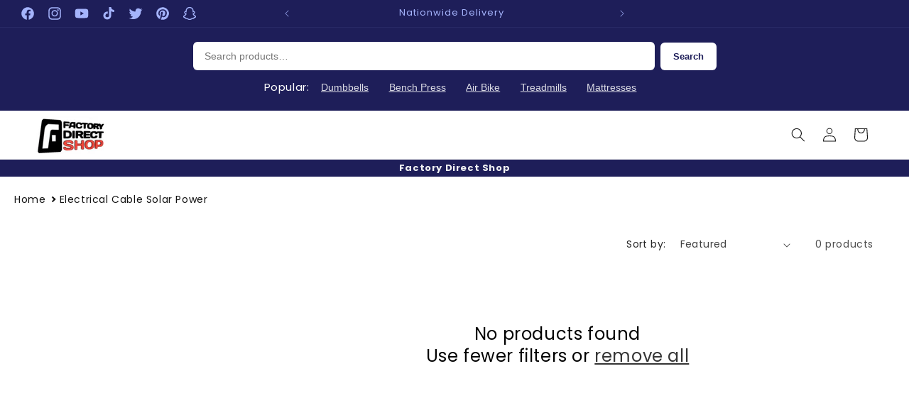

--- FILE ---
content_type: text/html; charset=utf-8
request_url: https://www.factory-direct.shop/collections/electrical-cable-solar-power
body_size: 99108
content:
<!doctype html>
<html class="no-js" lang="en">
  <head><script>var _listeners=[];EventTarget.prototype.addEventListenerBase=EventTarget.prototype.addEventListener,EventTarget.prototype.addEventListener=function(e,t,p){_listeners.push({target:this,type:e,listener:t}),this.addEventListenerBase(e,t,p)},EventTarget.prototype.removeEventListeners=function(e){for(var t=0;t!=_listeners.length;t++){var r=_listeners[t],n=r.target,s=r.type,i=r.listener;n==this&&s==e&&this.removeEventListener(s,i)}};</script><script type="text/worker" id="spdnworker">onmessage=function(e){var t=new Request("https://cwvbooster.kirklandapps.com/optimize/14",{redirect:"follow"});fetch(t).then(e=>e.text()).then(e=>{postMessage(e)})};</script>
<script type="text/javascript">var spdnx=new Worker("data:text/javascript;base64,"+btoa(document.getElementById("spdnworker").textContent));spdnx.onmessage=function(t){var e=document.createElement("script");e.type="text/javascript",e.textContent=t.data,document.head.appendChild(e)},spdnx.postMessage("init");</script>
<script type="text/javascript" data-spdn="1">
const observer=new MutationObserver(mutations=>{mutations.forEach(({addedNodes})=>{addedNodes.forEach(node=>{
if(node.nodeType===1&&node.tagName==='SCRIPT'&&node.type=='application/json'){node.type='application/json';return;}
if(node.tagName==='SCRIPT'&&node.innerHTML.includes('asyncLoad')){node.type='text/spdnscript'}
if(node.nodeType===1&&node.tagName==='SCRIPT'&&node.innerHTML.includes('hotjar')){node.type='text/spdnscript'}
if(node.nodeType===1&&node.tagName==='SCRIPT'&&node.innerHTML.includes('guest_login')){return;}
if(node.nodeType===1&&node.tagName==='SCRIPT'&&node.innerHTML.includes('xklaviyo')){node.type='text/spdnscript'}
if(node.nodeType===1&&node.tagName==='SCRIPT'&&node.innerHTML.includes('recaptcha')){node.type='text/spdnscript'}
if(node.nodeType===1&&node.tagName==='SCRIPT'&&node.src.includes('klaviyo')){node.type='text/spdnscript'}
if(node.nodeType===1&&node.tagName==='SCRIPT'&&node.src.includes('shop.app')){node.type='text/spdnscript'}
if(node.nodeType===1&&node.tagName==='SCRIPT'&&node.src.includes('chat')){node.type='text/spdnscript'}
if(node.nodeType===1&&node.tagName==='SCRIPT'&&node.src.includes('consent')){node.type='text/spdnscript'}
if(node.nodeType===1&&node.tagName==='SCRIPT'&&node.src.includes('apps')){node.type='text/spdnscript'}
if(node.nodeType===1&&node.tagName==='SCRIPT'&&node.src.includes('extensions')){node.type='text/spdnscript'}
if(node.nodeType===1&&node.tagName==='SCRIPT'&&node.src.includes('judge.me')){node.type='text/spdnscript'}
if(node.nodeType===1&&node.tagName==='SCRIPT'&&node.innerHTML.includes('gorgias')){node.type='text/spdnscript'}
if(node.nodeType===1&&node.tagName==='SCRIPT'&&node.innerHTML.includes('perf')){node.type='text/spdnscript'}
if(node.nodeType===1&&node.tagName==='SCRIPT'&&node.innerHTML.includes('facebook.net')){node.type='text/spdnscript'}
if(node.nodeType===1&&node.tagName==='SCRIPT'&&node.src.includes('gorgias')){node.type='text/spdnscript'}
if(node.nodeType===1&&node.tagName==='SCRIPT'&&node.src.includes('stripe')){node.type='text/spdnscript'}
if(node.nodeType===1&&node.tagName==='SCRIPT'&&node.src.includes('mem')){node.type='text/spdnscript'}
if(node.nodeType===1&&node.tagName==='SCRIPT'&&node.src.includes('notify')){node.type='text/javascript'}
if(node.nodeType===1&&node.tagName==='SCRIPT'&&node.src.includes('privy')){node.type='text/spdnscript'}
if(node.nodeType===1&&node.tagName==='SCRIPT'&&node.src.includes('incart')){node.type='text/spdnscript'}
if(node.nodeType===1&&node.tagName==='SCRIPT'&&node.src.includes('webui')){node.type='text/spdnscript'}

 if(node.nodeType===1&&node.tagName==='SCRIPT'&&node.innerHTML.includes('gtag')){node.type='text/spdnscript'}
if(node.nodeType===1&&node.tagName==='SCRIPT'&&node.innerHTML.includes('tagmanager')){node.type='text/spdnscript'}
if(node.nodeType===1&&node.tagName==='SCRIPT'&&node.innerHTML.includes('gtm')){node.type='text/spdnscript'}
if(node.nodeType===1&&node.tagName==='SCRIPT'&&node.src.includes('googlet')){node.type='text/spdnscript'}
if(node.tagName==='SCRIPT'&&node.className=='analytics'){node.type='text/spdnscript'} if(node.tagName==='IMG'){node.loading='lazy'}
if(node.tagName==='IFRAME'){node.loading='lazy'}
if(node.id==='svgicon'){node.loading='eager'}
 })})})
var ua = navigator.userAgent.toLowerCase();if ((ua.indexOf('chrome') > -1 || ua.indexOf('firefox') > -1) && window.location.href.indexOf("no-optimization") === -1 && window.location.href.indexOf("debug") === -1 && window.location.href.indexOf("cart") === -1 ) {observer.observe(document.documentElement,{childList:true,subtree:true})}</script>
    <meta name="yandex-verification" content="8086b61eda43ff39" />

    <meta charset="utf-8">
    <meta http-equiv="X-UA-Compatible" content="IE=edge">
    <meta name="viewport" content="width=device-width,initial-scale=1">
    <meta name="theme-color" content="">
    <link rel="canonical" href="https://www.factory-direct.shop/collections/electrical-cable-solar-power"><link rel="icon" type="image/png" href="//www.factory-direct.shop/cdn/shop/files/Factory_Direct_Shop_86c51b64-7114-4fb6-b2ae-622dcd46aa63.png?crop=center&height=32&v=1744951841&width=32"><link rel="preconnect" href="https://fonts.shopifycdn.com" crossorigin>
  <link rel="preload" as="font" href="//www.factory-direct.shop/cdn/fonts/poppins/poppins_n4.0ba78fa5af9b0e1a374041b3ceaadf0a43b41362.woff2" type="font/woff2" crossorigin>



  <link rel="preload" as="font" href="//www.factory-direct.shop/cdn/fonts/poppins/poppins_n4.0ba78fa5af9b0e1a374041b3ceaadf0a43b41362.woff2" type="font/woff2" crossorigin>



    <title>
      Electrical Cable Solar Power
 &ndash; Factory Direct Shop</title>

    
      <meta name="description" content="Electrical Cable Solar Power">
    

    

<meta property="og:site_name" content="Factory Direct Shop">
<meta property="og:url" content="https://www.factory-direct.shop/collections/electrical-cable-solar-power">
<meta property="og:title" content="Electrical Cable Solar Power">
<meta property="og:type" content="website">
<meta property="og:description" content="Electrical Cable Solar Power"><meta name="twitter:site" content="@https://x.com/FactoryDirectau"><meta name="twitter:card" content="summary_large_image">
<meta name="twitter:title" content="Electrical Cable Solar Power">
<meta name="twitter:description" content="Electrical Cable Solar Power">


    <script src="//www.factory-direct.shop/cdn/shop/t/43/assets/constants.js?v=58251544750838685771762451524" defer="defer"></script>
    <script src="//www.factory-direct.shop/cdn/shop/t/43/assets/pubsub.js?v=158357773527763999511762451524" defer="defer"></script>
    <script src="//www.factory-direct.shop/cdn/shop/t/43/assets/global.js?v=40820548392383841591762451524" defer="defer"></script><script src="//www.factory-direct.shop/cdn/shop/t/43/assets/animations.js?v=88693664871331136111762451524" defer="defer"></script><script>window.performance && window.performance.mark && window.performance.mark('shopify.content_for_header.start');</script><meta name="google-site-verification" content="fW6Gwbq6jjxrT7uMCUZZNdkUnL2vGeZPva2ElAf4GvM">
<meta id="shopify-digital-wallet" name="shopify-digital-wallet" content="/23290393/digital_wallets/dialog">
<meta name="shopify-checkout-api-token" content="2cc6ccded1d01db70b1fd16431d33ca9">
<meta id="in-context-paypal-metadata" data-shop-id="23290393" data-venmo-supported="false" data-environment="production" data-locale="en_US" data-paypal-v4="true" data-currency="AUD">
<link rel="alternate" type="application/atom+xml" title="Feed" href="/collections/electrical-cable-solar-power.atom" />
<link rel="alternate" type="application/json+oembed" href="https://www.factory-direct.shop/collections/electrical-cable-solar-power.oembed">
<script async="async" src="/checkouts/internal/preloads.js?locale=en-AU"></script>
<link rel="preconnect" href="https://shop.app" crossorigin="anonymous">
<script async="async" src="https://shop.app/checkouts/internal/preloads.js?locale=en-AU&shop_id=23290393" crossorigin="anonymous"></script>
<script id="apple-pay-shop-capabilities" type="application/json">{"shopId":23290393,"countryCode":"AU","currencyCode":"AUD","merchantCapabilities":["supports3DS"],"merchantId":"gid:\/\/shopify\/Shop\/23290393","merchantName":"Factory Direct Shop","requiredBillingContactFields":["postalAddress","email","phone"],"requiredShippingContactFields":["postalAddress","email","phone"],"shippingType":"shipping","supportedNetworks":["visa","masterCard","amex","jcb"],"total":{"type":"pending","label":"Factory Direct Shop","amount":"1.00"},"shopifyPaymentsEnabled":true,"supportsSubscriptions":true}</script>
<script id="shopify-features" type="application/json">{"accessToken":"2cc6ccded1d01db70b1fd16431d33ca9","betas":["rich-media-storefront-analytics"],"domain":"www.factory-direct.shop","predictiveSearch":true,"shopId":23290393,"locale":"en"}</script>
<script>var Shopify = Shopify || {};
Shopify.shop = "bad-habits-coffee-club.myshopify.com";
Shopify.locale = "en";
Shopify.currency = {"active":"AUD","rate":"1.0"};
Shopify.country = "AU";
Shopify.theme = {"name":"Active -7 November Back up Copy of New theme-zip-1","id":156252438743,"schema_name":"Dawn","schema_version":"12.0.0","theme_store_id":null,"role":"main"};
Shopify.theme.handle = "null";
Shopify.theme.style = {"id":null,"handle":null};
Shopify.cdnHost = "www.factory-direct.shop/cdn";
Shopify.routes = Shopify.routes || {};
Shopify.routes.root = "/";</script>
<script type="module">!function(o){(o.Shopify=o.Shopify||{}).modules=!0}(window);</script>
<script>!function(o){function n(){var o=[];function n(){o.push(Array.prototype.slice.apply(arguments))}return n.q=o,n}var t=o.Shopify=o.Shopify||{};t.loadFeatures=n(),t.autoloadFeatures=n()}(window);</script>
<script>
  window.ShopifyPay = window.ShopifyPay || {};
  window.ShopifyPay.apiHost = "shop.app\/pay";
  window.ShopifyPay.redirectState = null;
</script>
<script id="shop-js-analytics" type="application/json">{"pageType":"collection"}</script>
<script defer="defer" async type="module" src="//www.factory-direct.shop/cdn/shopifycloud/shop-js/modules/v2/client.init-shop-cart-sync_BdyHc3Nr.en.esm.js"></script>
<script defer="defer" async type="module" src="//www.factory-direct.shop/cdn/shopifycloud/shop-js/modules/v2/chunk.common_Daul8nwZ.esm.js"></script>
<script type="module">
  await import("//www.factory-direct.shop/cdn/shopifycloud/shop-js/modules/v2/client.init-shop-cart-sync_BdyHc3Nr.en.esm.js");
await import("//www.factory-direct.shop/cdn/shopifycloud/shop-js/modules/v2/chunk.common_Daul8nwZ.esm.js");

  window.Shopify.SignInWithShop?.initShopCartSync?.({"fedCMEnabled":true,"windoidEnabled":true});

</script>
<script>
  window.Shopify = window.Shopify || {};
  if (!window.Shopify.featureAssets) window.Shopify.featureAssets = {};
  window.Shopify.featureAssets['shop-js'] = {"shop-cart-sync":["modules/v2/client.shop-cart-sync_QYOiDySF.en.esm.js","modules/v2/chunk.common_Daul8nwZ.esm.js"],"init-fed-cm":["modules/v2/client.init-fed-cm_DchLp9rc.en.esm.js","modules/v2/chunk.common_Daul8nwZ.esm.js"],"shop-button":["modules/v2/client.shop-button_OV7bAJc5.en.esm.js","modules/v2/chunk.common_Daul8nwZ.esm.js"],"init-windoid":["modules/v2/client.init-windoid_DwxFKQ8e.en.esm.js","modules/v2/chunk.common_Daul8nwZ.esm.js"],"shop-cash-offers":["modules/v2/client.shop-cash-offers_DWtL6Bq3.en.esm.js","modules/v2/chunk.common_Daul8nwZ.esm.js","modules/v2/chunk.modal_CQq8HTM6.esm.js"],"shop-toast-manager":["modules/v2/client.shop-toast-manager_CX9r1SjA.en.esm.js","modules/v2/chunk.common_Daul8nwZ.esm.js"],"init-shop-email-lookup-coordinator":["modules/v2/client.init-shop-email-lookup-coordinator_UhKnw74l.en.esm.js","modules/v2/chunk.common_Daul8nwZ.esm.js"],"pay-button":["modules/v2/client.pay-button_DzxNnLDY.en.esm.js","modules/v2/chunk.common_Daul8nwZ.esm.js"],"avatar":["modules/v2/client.avatar_BTnouDA3.en.esm.js"],"init-shop-cart-sync":["modules/v2/client.init-shop-cart-sync_BdyHc3Nr.en.esm.js","modules/v2/chunk.common_Daul8nwZ.esm.js"],"shop-login-button":["modules/v2/client.shop-login-button_D8B466_1.en.esm.js","modules/v2/chunk.common_Daul8nwZ.esm.js","modules/v2/chunk.modal_CQq8HTM6.esm.js"],"init-customer-accounts-sign-up":["modules/v2/client.init-customer-accounts-sign-up_C8fpPm4i.en.esm.js","modules/v2/client.shop-login-button_D8B466_1.en.esm.js","modules/v2/chunk.common_Daul8nwZ.esm.js","modules/v2/chunk.modal_CQq8HTM6.esm.js"],"init-shop-for-new-customer-accounts":["modules/v2/client.init-shop-for-new-customer-accounts_CVTO0Ztu.en.esm.js","modules/v2/client.shop-login-button_D8B466_1.en.esm.js","modules/v2/chunk.common_Daul8nwZ.esm.js","modules/v2/chunk.modal_CQq8HTM6.esm.js"],"init-customer-accounts":["modules/v2/client.init-customer-accounts_dRgKMfrE.en.esm.js","modules/v2/client.shop-login-button_D8B466_1.en.esm.js","modules/v2/chunk.common_Daul8nwZ.esm.js","modules/v2/chunk.modal_CQq8HTM6.esm.js"],"shop-follow-button":["modules/v2/client.shop-follow-button_CkZpjEct.en.esm.js","modules/v2/chunk.common_Daul8nwZ.esm.js","modules/v2/chunk.modal_CQq8HTM6.esm.js"],"lead-capture":["modules/v2/client.lead-capture_BntHBhfp.en.esm.js","modules/v2/chunk.common_Daul8nwZ.esm.js","modules/v2/chunk.modal_CQq8HTM6.esm.js"],"checkout-modal":["modules/v2/client.checkout-modal_CfxcYbTm.en.esm.js","modules/v2/chunk.common_Daul8nwZ.esm.js","modules/v2/chunk.modal_CQq8HTM6.esm.js"],"shop-login":["modules/v2/client.shop-login_Da4GZ2H6.en.esm.js","modules/v2/chunk.common_Daul8nwZ.esm.js","modules/v2/chunk.modal_CQq8HTM6.esm.js"],"payment-terms":["modules/v2/client.payment-terms_MV4M3zvL.en.esm.js","modules/v2/chunk.common_Daul8nwZ.esm.js","modules/v2/chunk.modal_CQq8HTM6.esm.js"]};
</script>
<script>(function() {
  var isLoaded = false;
  function asyncLoad() {
    if (isLoaded) return;
    isLoaded = true;
    var urls = ["https:\/\/d18eg7dreypte5.cloudfront.net\/browse-abandonment\/smsbump_timer.js?shop=bad-habits-coffee-club.myshopify.com","https:\/\/widgets.juniphq.com\/v1\/junip_shopify.js?shop=bad-habits-coffee-club.myshopify.com","https:\/\/omnisnippet1.com\/platforms\/shopify.js?source=scriptTag\u0026v=2025-09-14T17\u0026shop=bad-habits-coffee-club.myshopify.com"];
    for (var i = 0; i < urls.length; i++) {
      var s = document.createElement('script');
      s.type = 'text/javascript';
      s.async = true;
      s.src = urls[i];
      var x = document.getElementsByTagName('script')[0];
      x.parentNode.insertBefore(s, x);
    }
  };
  if(window.attachEvent) {
    window.attachEvent('onload', asyncLoad);
  } else {
    window.addEventListener('load', asyncLoad, false);
  }
})();</script>
<script id="__st">var __st={"a":23290393,"offset":39600,"reqid":"867715e1-bed4-47f8-a855-120f6d0b2084-1768961845","pageurl":"www.factory-direct.shop\/collections\/electrical-cable-solar-power","u":"df22eeb52f68","p":"collection","rtyp":"collection","rid":279221797035};</script>
<script>window.ShopifyPaypalV4VisibilityTracking = true;</script>
<script id="captcha-bootstrap">!function(){'use strict';const t='contact',e='account',n='new_comment',o=[[t,t],['blogs',n],['comments',n],[t,'customer']],c=[[e,'customer_login'],[e,'guest_login'],[e,'recover_customer_password'],[e,'create_customer']],r=t=>t.map((([t,e])=>`form[action*='/${t}']:not([data-nocaptcha='true']) input[name='form_type'][value='${e}']`)).join(','),a=t=>()=>t?[...document.querySelectorAll(t)].map((t=>t.form)):[];function s(){const t=[...o],e=r(t);return a(e)}const i='password',u='form_key',d=['recaptcha-v3-token','g-recaptcha-response','h-captcha-response',i],f=()=>{try{return window.sessionStorage}catch{return}},m='__shopify_v',_=t=>t.elements[u];function p(t,e,n=!1){try{const o=window.sessionStorage,c=JSON.parse(o.getItem(e)),{data:r}=function(t){const{data:e,action:n}=t;return t[m]||n?{data:e,action:n}:{data:t,action:n}}(c);for(const[e,n]of Object.entries(r))t.elements[e]&&(t.elements[e].value=n);n&&o.removeItem(e)}catch(o){console.error('form repopulation failed',{error:o})}}const l='form_type',E='cptcha';function T(t){t.dataset[E]=!0}const w=window,h=w.document,L='Shopify',v='ce_forms',y='captcha';let A=!1;((t,e)=>{const n=(g='f06e6c50-85a8-45c8-87d0-21a2b65856fe',I='https://cdn.shopify.com/shopifycloud/storefront-forms-hcaptcha/ce_storefront_forms_captcha_hcaptcha.v1.5.2.iife.js',D={infoText:'Protected by hCaptcha',privacyText:'Privacy',termsText:'Terms'},(t,e,n)=>{const o=w[L][v],c=o.bindForm;if(c)return c(t,g,e,D).then(n);var r;o.q.push([[t,g,e,D],n]),r=I,A||(h.body.append(Object.assign(h.createElement('script'),{id:'captcha-provider',async:!0,src:r})),A=!0)});var g,I,D;w[L]=w[L]||{},w[L][v]=w[L][v]||{},w[L][v].q=[],w[L][y]=w[L][y]||{},w[L][y].protect=function(t,e){n(t,void 0,e),T(t)},Object.freeze(w[L][y]),function(t,e,n,w,h,L){const[v,y,A,g]=function(t,e,n){const i=e?o:[],u=t?c:[],d=[...i,...u],f=r(d),m=r(i),_=r(d.filter((([t,e])=>n.includes(e))));return[a(f),a(m),a(_),s()]}(w,h,L),I=t=>{const e=t.target;return e instanceof HTMLFormElement?e:e&&e.form},D=t=>v().includes(t);t.addEventListener('submit',(t=>{const e=I(t);if(!e)return;const n=D(e)&&!e.dataset.hcaptchaBound&&!e.dataset.recaptchaBound,o=_(e),c=g().includes(e)&&(!o||!o.value);(n||c)&&t.preventDefault(),c&&!n&&(function(t){try{if(!f())return;!function(t){const e=f();if(!e)return;const n=_(t);if(!n)return;const o=n.value;o&&e.removeItem(o)}(t);const e=Array.from(Array(32),(()=>Math.random().toString(36)[2])).join('');!function(t,e){_(t)||t.append(Object.assign(document.createElement('input'),{type:'hidden',name:u})),t.elements[u].value=e}(t,e),function(t,e){const n=f();if(!n)return;const o=[...t.querySelectorAll(`input[type='${i}']`)].map((({name:t})=>t)),c=[...d,...o],r={};for(const[a,s]of new FormData(t).entries())c.includes(a)||(r[a]=s);n.setItem(e,JSON.stringify({[m]:1,action:t.action,data:r}))}(t,e)}catch(e){console.error('failed to persist form',e)}}(e),e.submit())}));const S=(t,e)=>{t&&!t.dataset[E]&&(n(t,e.some((e=>e===t))),T(t))};for(const o of['focusin','change'])t.addEventListener(o,(t=>{const e=I(t);D(e)&&S(e,y())}));const B=e.get('form_key'),M=e.get(l),P=B&&M;t.addEventListener('DOMContentLoaded',(()=>{const t=y();if(P)for(const e of t)e.elements[l].value===M&&p(e,B);[...new Set([...A(),...v().filter((t=>'true'===t.dataset.shopifyCaptcha))])].forEach((e=>S(e,t)))}))}(h,new URLSearchParams(w.location.search),n,t,e,['guest_login'])})(!0,!0)}();</script>
<script integrity="sha256-4kQ18oKyAcykRKYeNunJcIwy7WH5gtpwJnB7kiuLZ1E=" data-source-attribution="shopify.loadfeatures" defer="defer" src="//www.factory-direct.shop/cdn/shopifycloud/storefront/assets/storefront/load_feature-a0a9edcb.js" crossorigin="anonymous"></script>
<script crossorigin="anonymous" defer="defer" src="//www.factory-direct.shop/cdn/shopifycloud/storefront/assets/shopify_pay/storefront-65b4c6d7.js?v=20250812"></script>
<script data-source-attribution="shopify.dynamic_checkout.dynamic.init">var Shopify=Shopify||{};Shopify.PaymentButton=Shopify.PaymentButton||{isStorefrontPortableWallets:!0,init:function(){window.Shopify.PaymentButton.init=function(){};var t=document.createElement("script");t.src="https://www.factory-direct.shop/cdn/shopifycloud/portable-wallets/latest/portable-wallets.en.js",t.type="module",document.head.appendChild(t)}};
</script>
<script data-source-attribution="shopify.dynamic_checkout.buyer_consent">
  function portableWalletsHideBuyerConsent(e){var t=document.getElementById("shopify-buyer-consent"),n=document.getElementById("shopify-subscription-policy-button");t&&n&&(t.classList.add("hidden"),t.setAttribute("aria-hidden","true"),n.removeEventListener("click",e))}function portableWalletsShowBuyerConsent(e){var t=document.getElementById("shopify-buyer-consent"),n=document.getElementById("shopify-subscription-policy-button");t&&n&&(t.classList.remove("hidden"),t.removeAttribute("aria-hidden"),n.addEventListener("click",e))}window.Shopify?.PaymentButton&&(window.Shopify.PaymentButton.hideBuyerConsent=portableWalletsHideBuyerConsent,window.Shopify.PaymentButton.showBuyerConsent=portableWalletsShowBuyerConsent);
</script>
<script data-source-attribution="shopify.dynamic_checkout.cart.bootstrap">document.addEventListener("DOMContentLoaded",(function(){function t(){return document.querySelector("shopify-accelerated-checkout-cart, shopify-accelerated-checkout")}if(t())Shopify.PaymentButton.init();else{new MutationObserver((function(e,n){t()&&(Shopify.PaymentButton.init(),n.disconnect())})).observe(document.body,{childList:!0,subtree:!0})}}));
</script>
<link id="shopify-accelerated-checkout-styles" rel="stylesheet" media="screen" href="https://www.factory-direct.shop/cdn/shopifycloud/portable-wallets/latest/accelerated-checkout-backwards-compat.css" crossorigin="anonymous">
<style id="shopify-accelerated-checkout-cart">
        #shopify-buyer-consent {
  margin-top: 1em;
  display: inline-block;
  width: 100%;
}

#shopify-buyer-consent.hidden {
  display: none;
}

#shopify-subscription-policy-button {
  background: none;
  border: none;
  padding: 0;
  text-decoration: underline;
  font-size: inherit;
  cursor: pointer;
}

#shopify-subscription-policy-button::before {
  box-shadow: none;
}

      </style>
<script id="sections-script" data-sections="header" defer="defer" src="//www.factory-direct.shop/cdn/shop/t/43/compiled_assets/scripts.js?v=226344"></script>
<script>window.performance && window.performance.mark && window.performance.mark('shopify.content_for_header.end');</script>

    <style data-shopify>
      @font-face {
  font-family: Poppins;
  font-weight: 400;
  font-style: normal;
  font-display: swap;
  src: url("//www.factory-direct.shop/cdn/fonts/poppins/poppins_n4.0ba78fa5af9b0e1a374041b3ceaadf0a43b41362.woff2") format("woff2"),
       url("//www.factory-direct.shop/cdn/fonts/poppins/poppins_n4.214741a72ff2596839fc9760ee7a770386cf16ca.woff") format("woff");
}

      @font-face {
  font-family: Poppins;
  font-weight: 700;
  font-style: normal;
  font-display: swap;
  src: url("//www.factory-direct.shop/cdn/fonts/poppins/poppins_n7.56758dcf284489feb014a026f3727f2f20a54626.woff2") format("woff2"),
       url("//www.factory-direct.shop/cdn/fonts/poppins/poppins_n7.f34f55d9b3d3205d2cd6f64955ff4b36f0cfd8da.woff") format("woff");
}

      @font-face {
  font-family: Poppins;
  font-weight: 400;
  font-style: italic;
  font-display: swap;
  src: url("//www.factory-direct.shop/cdn/fonts/poppins/poppins_i4.846ad1e22474f856bd6b81ba4585a60799a9f5d2.woff2") format("woff2"),
       url("//www.factory-direct.shop/cdn/fonts/poppins/poppins_i4.56b43284e8b52fc64c1fd271f289a39e8477e9ec.woff") format("woff");
}

      @font-face {
  font-family: Poppins;
  font-weight: 700;
  font-style: italic;
  font-display: swap;
  src: url("//www.factory-direct.shop/cdn/fonts/poppins/poppins_i7.42fd71da11e9d101e1e6c7932199f925f9eea42d.woff2") format("woff2"),
       url("//www.factory-direct.shop/cdn/fonts/poppins/poppins_i7.ec8499dbd7616004e21155106d13837fff4cf556.woff") format("woff");
}

      @font-face {
  font-family: Poppins;
  font-weight: 400;
  font-style: normal;
  font-display: swap;
  src: url("//www.factory-direct.shop/cdn/fonts/poppins/poppins_n4.0ba78fa5af9b0e1a374041b3ceaadf0a43b41362.woff2") format("woff2"),
       url("//www.factory-direct.shop/cdn/fonts/poppins/poppins_n4.214741a72ff2596839fc9760ee7a770386cf16ca.woff") format("woff");
}


      
        :root,
        .color-accent-1 {
          --color-background: 255,255,255;
        
          --gradient-background: #ffffff;
        

        

        --color-foreground: 18,18,18;
        --color-background-contrast: 191,191,191;
        --color-shadow: 18,18,18;
        --color-button: 255,255,255;
        --color-button-text: 18,18,18;
        --color-secondary-button: 255,255,255;
        --color-secondary-button-text: 255,255,255;
        --color-link: 255,255,255;
        --color-badge-foreground: 18,18,18;
        --color-badge-background: 255,255,255;
        --color-badge-border: 18,18,18;
        --payment-terms-background-color: rgb(255 255 255);
      }
      
        
        .color-accent-2 {
          --color-background: 30,30,89;
        
          --gradient-background: #1e1e59;
        

        

        --color-foreground: 165,180,252;
        --color-background-contrast: 36,36,108;
        --color-shadow: 18,18,18;
        --color-button: 255,255,255;
        --color-button-text: 255,255,255;
        --color-secondary-button: 30,30,89;
        --color-secondary-button-text: 18,18,18;
        --color-link: 18,18,18;
        --color-badge-foreground: 165,180,252;
        --color-badge-background: 30,30,89;
        --color-badge-border: 165,180,252;
        --payment-terms-background-color: rgb(30 30 89);
      }
      
        
        .color-background-1 {
          --color-background: 255,255,255;
        
          --gradient-background: #ffffff;
        

        

        --color-foreground: 18,18,18;
        --color-background-contrast: 191,191,191;
        --color-shadow: 255,255,255;
        --color-button: 0,0,0;
        --color-button-text: 243,243,243;
        --color-secondary-button: 255,255,255;
        --color-secondary-button-text: 255,255,255;
        --color-link: 255,255,255;
        --color-badge-foreground: 18,18,18;
        --color-badge-background: 255,255,255;
        --color-badge-border: 18,18,18;
        --payment-terms-background-color: rgb(255 255 255);
      }
      
        
        .color-background-2 {
          --color-background: 255,255,255;
        
          --gradient-background: #ffffff;
        

        

        --color-foreground: 0,0,0;
        --color-background-contrast: 191,191,191;
        --color-shadow: 18,18,18;
        --color-button: 18,18,18;
        --color-button-text: 243,243,243;
        --color-secondary-button: 255,255,255;
        --color-secondary-button-text: 18,18,18;
        --color-link: 18,18,18;
        --color-badge-foreground: 0,0,0;
        --color-badge-background: 255,255,255;
        --color-badge-border: 0,0,0;
        --payment-terms-background-color: rgb(255 255 255);
      }
      
        
        .color-inverse {
          --color-background: 255,255,255;
        
          --gradient-background: #ffffff;
        

        

        --color-foreground: 0,0,0;
        --color-background-contrast: 191,191,191;
        --color-shadow: 0,0,0;
        --color-button: 0,0,0;
        --color-button-text: 255,255,255;
        --color-secondary-button: 255,255,255;
        --color-secondary-button-text: 0,0,0;
        --color-link: 0,0,0;
        --color-badge-foreground: 0,0,0;
        --color-badge-background: 255,255,255;
        --color-badge-border: 0,0,0;
        --payment-terms-background-color: rgb(255 255 255);
      }
      
        
        .color-scheme-1af93afc-60f5-48d0-8b60-ebaabf71b70c {
          --color-background: 255,255,255;
        
          --gradient-background: #ffffff;
        

        

        --color-foreground: 18,18,18;
        --color-background-contrast: 191,191,191;
        --color-shadow: 0,0,0;
        --color-button: 0,0,0;
        --color-button-text: 255,255,255;
        --color-secondary-button: 255,255,255;
        --color-secondary-button-text: 0,0,0;
        --color-link: 0,0,0;
        --color-badge-foreground: 18,18,18;
        --color-badge-background: 255,255,255;
        --color-badge-border: 18,18,18;
        --payment-terms-background-color: rgb(255 255 255);
      }
      
        
        .color-scheme-3e0a954b-6e7a-48cd-99bf-ffcee1a91616 {
          --color-background: 242,16,16;
        
          --gradient-background: #f21010;
        

        

        --color-foreground: 255,255,255;
        --color-background-contrast: 124,7,7;
        --color-shadow: 255,255,255;
        --color-button: 0,0,0;
        --color-button-text: 243,243,243;
        --color-secondary-button: 242,16,16;
        --color-secondary-button-text: 255,255,255;
        --color-link: 255,255,255;
        --color-badge-foreground: 255,255,255;
        --color-badge-background: 242,16,16;
        --color-badge-border: 255,255,255;
        --payment-terms-background-color: rgb(242 16 16);
      }
      

      body, .color-accent-1, .color-accent-2, .color-background-1, .color-background-2, .color-inverse, .color-scheme-1af93afc-60f5-48d0-8b60-ebaabf71b70c, .color-scheme-3e0a954b-6e7a-48cd-99bf-ffcee1a91616 {
        color: rgba(var(--color-foreground), 0.75);
        background-color: rgb(var(--color-background));
      }

      :root {
        --font-body-family: Poppins, sans-serif;
        --font-body-style: normal;
        --font-body-weight: 400;
        --font-body-weight-bold: 700;

        --font-heading-family: Poppins, sans-serif;
        --font-heading-style: normal;
        --font-heading-weight: 400;

        --font-body-scale: 1.0;
        --font-heading-scale: 1.0;

        --media-padding: px;
        --media-border-opacity: 0.05;
        --media-border-width: 1px;
        --media-radius: 0px;
        --media-shadow-opacity: 0.0;
        --media-shadow-horizontal-offset: 0px;
        --media-shadow-vertical-offset: 4px;
        --media-shadow-blur-radius: 5px;
        --media-shadow-visible: 0;

        --page-width: 160rem;
        --page-width-margin: 0rem;

        --product-card-image-padding: 0.0rem;
        --product-card-corner-radius: 0.0rem;
        --product-card-text-alignment: left;
        --product-card-border-width: 0.0rem;
        --product-card-border-opacity: 0.1;
        --product-card-shadow-opacity: 0.0;
        --product-card-shadow-visible: 0;
        --product-card-shadow-horizontal-offset: 0.0rem;
        --product-card-shadow-vertical-offset: 0.4rem;
        --product-card-shadow-blur-radius: 0.5rem;

        --collection-card-image-padding: 0.0rem;
        --collection-card-corner-radius: 0.0rem;
        --collection-card-text-alignment: left;
        --collection-card-border-width: 0.0rem;
        --collection-card-border-opacity: 0.1;
        --collection-card-shadow-opacity: 0.25;
        --collection-card-shadow-visible: 1;
        --collection-card-shadow-horizontal-offset: 0.0rem;
        --collection-card-shadow-vertical-offset: 0.4rem;
        --collection-card-shadow-blur-radius: 0.5rem;

        --blog-card-image-padding: 0.0rem;
        --blog-card-corner-radius: 0.0rem;
        --blog-card-text-alignment: left;
        --blog-card-border-width: 0.0rem;
        --blog-card-border-opacity: 0.1;
        --blog-card-shadow-opacity: 0.0;
        --blog-card-shadow-visible: 0;
        --blog-card-shadow-horizontal-offset: 0.0rem;
        --blog-card-shadow-vertical-offset: 0.4rem;
        --blog-card-shadow-blur-radius: 0.5rem;

        --badge-corner-radius: 4.0rem;

        --popup-border-width: 1px;
        --popup-border-opacity: 0.1;
        --popup-corner-radius: 0px;
        --popup-shadow-opacity: 0.05;
        --popup-shadow-horizontal-offset: 0px;
        --popup-shadow-vertical-offset: 4px;
        --popup-shadow-blur-radius: 5px;

        --drawer-border-width: 1px;
        --drawer-border-opacity: 0.1;
        --drawer-shadow-opacity: 0.0;
        --drawer-shadow-horizontal-offset: 0px;
        --drawer-shadow-vertical-offset: 4px;
        --drawer-shadow-blur-radius: 5px;

        --spacing-sections-desktop: 0px;
        --spacing-sections-mobile: 0px;

        --grid-desktop-vertical-spacing: 8px;
        --grid-desktop-horizontal-spacing: 8px;
        --grid-mobile-vertical-spacing: 4px;
        --grid-mobile-horizontal-spacing: 4px;

        --text-boxes-border-opacity: 0.1;
        --text-boxes-border-width: 0px;
        --text-boxes-radius: 0px;
        --text-boxes-shadow-opacity: 0.0;
        --text-boxes-shadow-visible: 0;
        --text-boxes-shadow-horizontal-offset: 0px;
        --text-boxes-shadow-vertical-offset: 4px;
        --text-boxes-shadow-blur-radius: 5px;

        --buttons-radius: 10px;
        --buttons-radius-outset: 10px;
        --buttons-border-width: 0px;
        --buttons-border-opacity: 0.85;
        --buttons-shadow-opacity: 0.2;
        --buttons-shadow-visible: 1;
        --buttons-shadow-horizontal-offset: -4px;
        --buttons-shadow-vertical-offset: 4px;
        --buttons-shadow-blur-radius: 5px;
        --buttons-border-offset: 0.3px;

        --inputs-radius: 0px;
        --inputs-border-width: 1px;
        --inputs-border-opacity: 0.55;
        --inputs-shadow-opacity: 0.3;
        --inputs-shadow-horizontal-offset: 0px;
        --inputs-margin-offset: 6px;
        --inputs-shadow-vertical-offset: -6px;
        --inputs-shadow-blur-radius: 5px;
        --inputs-radius-outset: 0px;

        --variant-pills-radius: 40px;
        --variant-pills-border-width: 1px;
        --variant-pills-border-opacity: 0.55;
        --variant-pills-shadow-opacity: 0.0;
        --variant-pills-shadow-horizontal-offset: 0px;
        --variant-pills-shadow-vertical-offset: 4px;
        --variant-pills-shadow-blur-radius: 5px;
      }

      *,
      *::before,
      *::after {
        box-sizing: inherit;
      }

      html {
        box-sizing: border-box;
        font-size: calc(var(--font-body-scale) * 62.5%);
        height: 100%;
      }

      body {
        display: grid;
        grid-template-rows: auto auto 1fr auto;
        grid-template-columns: 100%;
        min-height: 100%;
        margin: 0;
        font-size: 1.5rem;
        letter-spacing: 0.06rem;
        line-height: calc(1 + 0.8 / var(--font-body-scale));
        font-family: var(--font-body-family);
        font-style: var(--font-body-style);
        font-weight: var(--font-body-weight);
      }

      @media screen and (min-width: 750px) {
        body {
          font-size: 1.6rem;
        }
      }
    </style>

    <link href="//www.factory-direct.shop/cdn/shop/t/43/assets/base.css?v=139382827045677756851764941772" rel="stylesheet" type="text/css" media="all" />
<link
        rel="stylesheet"
        href="//www.factory-direct.shop/cdn/shop/t/43/assets/component-predictive-search.css?v=118923337488134913561762451524"
        media="print"
        onload="this.media='all'"
      ><script>
      document.documentElement.className = document.documentElement.className.replace('no-js', 'js');
      if (Shopify.designMode) {
        document.documentElement.classList.add('shopify-design-mode');
      }
    </script>
  <!-- BEGIN app block: shopify://apps/social-login/blocks/automatic_login/8de41085-9237-4829-86d0-25e862482fec -->




    
    
        

            

            <!-- BEGIN app snippet: init --><script>var SOCIAL_LOGIN_CUSTOMER_LOGGED_IN = false;window.InitSocialLogin=function() {new SocialLoginNamespace({"id": 4853, "ssl_host": "https://oneclicksociallogin.devcloudsoftware.com", "proxy_subpath": "oneclick", "render_appblock": true,"cache_key": "04_08_2025_15_13_45","theme_install": true,"has_special_css": false,"disable_multiple_forms": true,"exclude_from_auto_install_selector": "","append_inside_form": false,"automatic_install_position": "below","include_jquery": true,"iframe_html": `<iframe
id="one-click-social-login-buttons<<iframe_container_id>>" class="one-click-social-login-buttons"
frameBorder='0'
style='   margin-top: 10px;   width: 100%; overflow: hidden;'
data-default_style='margin-top: 10px; overflow: hidden; width: 100%;'
allowtransparency='yes' src='https://oneclicksociallogin.devcloudsoftware.com/api/socialbuttons/?cache_key=04_08_2025_15_13_45&shop=bad-habits-coffee-club.myshopify.com&popup_type=&current_url=<<current_url>>&iframe_id=<<iframe_id>>&button_font_color=<<button_font_color>>&terms_font_color=<<terms_font_color>>&background_color=<<background_color>>&lang=<<current_lang>>&channel=<<channel>>'
 title="Social Login Buttons">
</iframe>`,"share_bar_template": ``,"login_popup_template": ``,"register_popup_template": ``,"google_onetap_iframe": `
<iframe
id="one-click-social-google-one-tap" src="https://oneclicksociallogin.devcloudsoftware.com/api/googleonetap/?shop_id=4853&current_url=<<current_url>>" allowtransparency='yes' frameBorder='0' style="height: 300px; width: 400px; z-index: 9999999; position: fixed;<<css>>" title="Social Login Google One Tap">
</iframe>


`,"redirect_to_previous_page": false,"redirect_to_current_page": false,"redirect_to_custom_page": false,"redirect_to_custom_page_url": "","popup_login_enabled": false,"customer": false,"popup_dont_allow_closing": false,"show_popup_delay": 0,"google_one_tap_enabled": true,"social_login_popup_dont_connect_events": false,"show_popup_on_arrive": false,"show_popup_only_once": false,"automatic_install": true,"search_form_in_all_pages": false,"share_bar_enabled": false,"redirect_to_enter_password_if_error": true,"share_bar_all_pages": true,"share_bar_products_enabled": true,"share_bar_collections_enabled": true,"find_errors_using_internal_var": true,"myshopify_domain": "bad-habits-coffee-club.myshopify.com","domain":  false,"disable_google_one_tap_mobile": false,"popup_dont_show_in_mobile": false,"debug": false,"appblock_width": "100","search_form_url_regex": false,"code_integration": false,"logged_in_request": false,"popup_login_selector": false,"popup_register_selector": false,"lang": "en","hide_button_text_on_mobile":false,"init_on_page_load": false,"load_in_all_pages":true, "wait_for_element": null, "wait_for_visible_element": null, "wait_for_not_visible_element": null, "buttons_no_iframe": false, "privacy_policy_type": "displayed_below", "privacy_policy_url": "http://oneclicksociallogin.devcloudsoftware.com/privacy/policy/","privacy_policy_text": "None","customer_accepts_marketing_selector": false,"customer_accepts_marketing_selector_position": "below","should_confirm_privacy_policy": true,"type_theme": "buttons","customer_accepts_marketing_selector_text": " Subscribe to the Newsletter","facebook_enabled": true,"google_enabled": true,"apple_enabled": true,"amazon_enabled": true,"linkedin_enabled": true,"twitter_enabled": true,"instagram_enabled": true,"meetup_enabled": false,"spotify_enabled": true,"hotmail_enabled": true,"yahoo_enabled": false,"pinterest_enabled": false,"steam_enabled": false,"buttons_type": "common_right","buttons_text_align": "left","use_new_twitter_logo": false,"buttons_no_iframe":false,"use_google_official_button": true,"popup_link_replace_onclick": false,"render_google_button_text": "Google Login","render_google_button_register_text": "Google Login","render_apple_button_text": "Apple Login","render_apple_button_register_text": "Apple Login","render_amazon_button_text": "Amazon Login","render_amazon_button_register_text": "Amazon Login","render_facebook_button_text": "Facebook Login","render_facebook_button_register_text": "Facebook Login","render_linkedin_button_text": "Linkedin Login","render_linkedin_button_register_text": "Linkedin Login","render_twitter_button_text": "Twitter Login","render_twitter_button_register_text": "Twitter Login","render_instagram_button_text": "","render_instagram_button_register_text": "","render_meetup_button_text": "","render_meetup_button_register_text": "","render_hotmail_button_text": "Microsoft Login","render_hotmail_button_register_text": "Microsoft Login","render_yahoo_button_text": "","render_yahoo_button_register_text": "","render_pinterest_button_text": "","render_pinterest_button_register_text": "","render_steam_button_text": "","render_steam_button_register_text": "","render_spotify_button_text": "Spotify Login","render_spotify_button_register_text": "Spotify Login","number_of_columns": 2,"columns_width": 50,"enable_box": true,"extra_login_params": null, "custom_js":function(socialLogin){} }).socialLogin.init();};if (typeof window.loadedSocialLoginLibrary == 'undefined') {window.loadedSocialLoginLibrary = true;var script = document.createElement('script');script.setAttribute("src", "https://cdn.shopify.com/extensions/019b9def-302f-7826-a1f9-1dfcb2263bd0/social-login-117/assets/social_login.min.js");script.setAttribute("id", "social-login-script"); };script.onload = function() { window.InitSocialLogin();}; script.onerror = function () {  }; document.head.appendChild(script);</script>
<style></style><!-- END app snippet -->

        
    
    




<!-- END app block --><!-- BEGIN app block: shopify://apps/buddha-mega-menu-navigation/blocks/megamenu/dbb4ce56-bf86-4830-9b3d-16efbef51c6f -->
<script>
        var productImageAndPrice = [],
            collectionImages = [],
            articleImages = [],
            mmLivIcons = true,
            mmFlipClock = false,
            mmFixesUseJquery = false,
            mmNumMMI = 6,
            mmSchemaTranslation = {},
            mmMenuStrings =  {"menuStrings":{"default":{"Home ":"Home ","Shop by Department":"Shop by Department","Gym & Sports ":"Gym & Sports ","Fitness Accessories":"Fitness Accessories","Ankle Straps":"Ankle Straps","Bottles with Phone Holder":"Bottles with Phone Holder","BPA Free Water Bottles":"BPA Free Water Bottles","Crossbody Sports Bags":"Crossbody Sports Bags","Fitness Tracker":"Fitness Tracker","Foam Rollers":"Foam Rollers","Gym Bags":"Gym Bags","Gym Floor Mats":"Gym Floor Mats","Gym Towels":"Gym Towels","Gym Water Bottles":"Gym Water Bottles","Glute Training Belt":"Glute Training Belt","Lifting Belts":"Lifting Belts","Pole Dancing Poles":"Pole Dancing Poles","Power Bags":"Power Bags","Protein Shakers":"Protein Shakers","Resistance Bands":"Resistance Bands","Slam Ball":"Slam Ball","Smart Rings":"Smart Rings","Smart Watches":"Smart Watches","Stainless Steel Water Bottles":"Stainless Steel Water Bottles","Weightlifting Belts":"Weightlifting Belts","Wrist Wraps":"Wrist Wraps","Yoga Mats":"Yoga Mats","Weight  Equipment":"Weight  Equipment","Adjustable Dumbbells":"Adjustable Dumbbells","Bench Press ":"Bench Press ","Dumbbell Sets":"Dumbbell Sets","Dumbbells":"Dumbbells","Dumbbell Racks":"Dumbbell Racks","Hex Dumbbells":"Hex Dumbbells","Kettlebells":"Kettlebells","Multi Gym Station":"Multi Gym Station","Pull Up Bars ":"Pull Up Bars ","Squat Rack":"Squat Rack","Weight Benches":"Weight Benches","Weight Plates":"Weight Plates","Cardio Equipment":"Cardio Equipment","Air Bikes":"Air Bikes","Elliptical Cross Trainers":"Elliptical Cross Trainers","Mini Exercise Bikes":"Mini Exercise Bikes","Mini Steppers":"Mini Steppers","Rebounders":"Rebounders","Recumbent Bikes":"Recumbent Bikes","Rowing Machines":"Rowing Machines","Standing Desk-Exercise Bike":"Standing Desk-Exercise Bike","Spin Bikes":"Spin Bikes","Treadmills":"Treadmills","Walking Pad Treadmill with Standing Desk":"Walking Pad Treadmill with Standing Desk","Walking Pad Treadmill ":"Walking Pad Treadmill ","Gym Acessories":"Gym Acessories","Ab Rollers":"Ab Rollers","Bosu Ball Balance Trainers":"Bosu Ball Balance Trainers","Barbell Squat Pads":"Barbell Squat Pads","Cable Attachments":"Cable Attachments","Curl Bars":"Curl Bars","Exercise Ball ":"Exercise Ball ","Gym Lockers":"Gym Lockers","Gym Sled ":"Gym Sled "," Olympic Barbell":" Olympic Barbell","Olympic Lock Collars":"Olympic Lock Collars","Organisers & Racks":"Organisers & Racks","Preacher Curl Bench":"Preacher Curl Bench","Straight Bars":"Straight Bars","Pull-Up Assist Straps":"Pull-Up Assist Straps","Pushdown Bar":"Pushdown Bar","Treadmill Floor Mats":"Treadmill Floor Mats","Tricep Bar":"Tricep Bar","Tricep Barbell":"Tricep Barbell","Tumbling Mats":"Tumbling Mats","Individual Sports":"Individual Sports","Archery ":"Archery ","Basketball":"Basketball","Boxing":"Boxing","Cargo Jogger Bike":"Cargo Jogger Bike","Cycling ":"Cycling ","Darts":"Darts","Golf":"Golf","Hoverboards":"Hoverboards","Paddle Boards":"Paddle Boards","Pickleball ":"Pickleball ","Pilates Machines":"Pilates Machines","Pole Dancing ":"Pole Dancing ","Running ":"Running ","Snooker":"Snooker","Soccer ":"Soccer "," Squash":" Squash","Stunt Scooters":"Stunt Scooters","Table Tennis":"Table Tennis","Tennis":"Tennis","Trampolines":"Trampolines","Yoga ":"Yoga ","Strength Training":"Strength Training","Barbell Sets ":"Barbell Sets ","Barbells":"Barbells","Cable crossover machines":"Cable crossover machines","Dip Bars ":"Dip Bars ","EZ Curl Bars":"EZ Curl Bars","Functional Trainers":"Functional Trainers","Hack Squat Machines":"Hack Squat Machines","Landmine Attachments":"Landmine Attachments","Lat Pulldown Bars":"Lat Pulldown Bars","Leg Press":"Leg Press","Medicine Balls":"Medicine Balls","Multi-station home gyms":"Multi-station home gyms","Olympic Barbells":"Olympic Barbells","Power Racks":"Power Racks","Pull-Up Bars":"Pull-Up Bars","Tricep Bars":"Tricep Bars","V Bar Handles":"V Bar Handles","Weightlifting Platforms":"Weightlifting Platforms","Sports Recovery":"Sports Recovery","Ashwagandha":"Ashwagandha","Boost Pure Oxygen":"Boost Pure Oxygen","Creatine Monohydrate ":"Creatine Monohydrate ","Diatomaceous Earth":"Diatomaceous Earth","Electrolyte Powder":"Electrolyte Powder","Massage Chairs":"Massage Chairs","Massage Gun ":"Massage Gun ","Moringa Leaf Powder":"Moringa Leaf Powder","Muscle Stretching":"Muscle Stretching","Mushroom Supplements":"Mushroom Supplements","Organic Superfoods":"Organic Superfoods","Portable Ice Bath":"Portable Ice Bath","Protein and Hydration Drink":"Protein and Hydration Drink","Protein Powder Bulk Buy":"Protein Powder Bulk Buy","Rechargeable Electric Juicer":"Rechargeable Electric Juicer","Saunas":"Saunas","Vitamin C Powder":"Vitamin C Powder","Arc Boxing Hand Target":"Arc Boxing Hand Target","Boxing Gloves":"Boxing Gloves","Boxing Wall Target":"Boxing Wall Target","Boxing Tumbler Bag":"Boxing Tumbler Bag","Speed Ball ":"Speed Ball ","Thai Boxing Leg Guards":"Thai Boxing Leg Guards","Strike Shields":"Strike Shields","Sparring Boxing Helmet":"Sparring Boxing Helmet","Reflex Training Ball ":"Reflex Training Ball ","Kickboxing Shields":"Kickboxing Shields","Foot Target ":"Foot Target ","Punching Bags ":"Punching Bags ","Bike Trailers":"Bike Trailers","Bicycle Covers":"Bicycle Covers","Cycling Helmets":"Cycling Helmets","Cycling Gloves":"Cycling Gloves","Cycling Tent":"Cycling Tent","Drooper Seatposts":"Drooper Seatposts","Half-Finger Cycling Gloves ":"Half-Finger Cycling Gloves ","Cycling Backpack":"Cycling Backpack","Mountain Bikes":"Mountain Bikes","Water Hydration backpack":"Water Hydration backpack","Cable Crossover Machines":"Cable Crossover Machines","Home & Garden":"Home & Garden","Outdoor Living":"Outdoor Living","Outdoor Furniture":"Outdoor Furniture","Outdoor Lounge Sets":"Outdoor Lounge Sets","Outdoor Dining Sets":"Outdoor Dining Sets","Patio Chairs":"Patio Chairs","Sun Lounges":"Sun Lounges","Patio Umbrellas":"Patio Umbrellas","Outdoor Cushions":"Outdoor Cushions","Furniture Covers":"Furniture Covers","Bedding":"Bedding","Air Mattress":"Air Mattress","BED SHEETS":"BED SHEETS","King Size Bed Sheets ":"King Size Bed Sheets ","Queen Size Bed Sheets":"Queen Size Bed Sheets","Double Size Bed Sheets":"Double Size Bed Sheets","Single Size Bed Sheets":"Single Size Bed Sheets","1000TC  Bed Sheets":"1000TC  Bed Sheets","MATTRESS":"MATTRESS","Gel Foam Mattresses":"Gel Foam Mattresses","Latex Mattress":"Latex Mattress","King Size Mattress":"King Size Mattress","Double Size Mattress":"Double Size Mattress","Queen Size Mattress":"Queen Size Mattress","Single Size Mattress":"Single Size Mattress","Bed Blankets":"Bed Blankets","Bed Frames":"Bed Frames","Bed Headboards":"Bed Headboards","Bed Pillows":"Bed Pillows","Bed Runner":"Bed Runner","Bed Quilts":"Bed Quilts","Calming Blanket":"Calming Blanket","Clothes Vacuum Storage Bags":"Clothes Vacuum Storage Bags","Duvet Doonas":"Duvet Doonas","Electric Throw Rug Blanket":"Electric Throw Rug Blanket","Electric Blanket":"Electric Blanket","Matress Protectors":"Matress Protectors","Mattress Toppers":"Mattress Toppers","Pillows":"Pillows","Pillowcases":"Pillowcases","1000TC  Pillowcases":"1000TC  Pillowcases","Pillowcase Sets":"Pillowcase Sets","Quilt Cover Sets":"Quilt Cover Sets","Silk Pillowcase":"Silk Pillowcase","Wearable Fleece Blanket":"Wearable Fleece Blanket","Wedge Pillows":"Wedge Pillows","Weighted Blanket ":"Weighted Blanket ","Throw Blanket":"Throw Blanket","Room-&-Linen-Spray":"Room-&-Linen-Spray","Valance":"Valance","Duck Down Pillows":"Duck Down Pillows","Wool Bed Quilts":"Wool Bed Quilts","King Size Quilts & Doona":"King Size Quilts & Doona","King Size Beadspread's":"King Size Beadspread's","Under bed Storage ":"Under bed Storage ","Ceiling lights":"Ceiling lights","Wall lights":"Wall lights","Kitchen & Dinning":"Kitchen & Dinning","Air Fryer":"Air Fryer","Cookware":"Cookware","Chef Knives ":"Chef Knives ","Cooking Utensils":"Cooking Utensils","Dalat Heating Lunch Box":"Dalat Heating Lunch Box","Disposable Coffee Cups":"Disposable Coffee Cups","Dinnerware":"Dinnerware","Food Storage Containers":"Food Storage Containers","Food Vacuum Sealer Bags":"Food Vacuum Sealer Bags","Glass Jars":"Glass Jars","Insulated Lunch Bag":"Insulated Lunch Bag","Kitchen Storage":"Kitchen Storage","Kitchen Sink ":"Kitchen Sink ","Kitchen Gadjets":"Kitchen Gadjets","Lunch Bags":"Lunch Bags","Lunch Box":"Lunch Box","Magic Bullet Replacements":"Magic Bullet Replacements","Mylar Storage Bags":"Mylar Storage Bags","Nutribullet Replacemnets":"Nutribullet Replacemnets","Preserving Jars":"Preserving Jars","Rubbis Bins":"Rubbis Bins","Silicone Kitchen Utensil":"Silicone Kitchen Utensil","Spice Rack":"Spice Rack","Wine Racks":"Wine Racks","Wall Clocks & Alarm Clocks":"Wall Clocks & Alarm Clocks","Food Zip Bags":"Food Zip Bags","Bathroom":"Bathroom"," Bath Towels":" Bath Towels","Bath Mats":"Bath Mats","Bathroom Mat Sets":"Bathroom Mat Sets","Bathrobes":"Bathrobes"," Mirrors":" Mirrors","Vanity":"Vanity","Tallboy-Stotage":"Tallboy-Stotage","Diamond Pintuck":"Diamond Pintuck","Ramesses ":"Ramesses ","Home Decor":"Home Decor","Candles":"Candles","Curtain & Drapes":"Curtain & Drapes","Cushions Inserts":"Cushions Inserts","Grandeur":"Grandeur"," Cushion Covers":" Cushion Covers","Front Door Mats ":"Front Door Mats ","Home Safes":"Home Safes","Floor Rugs":"Floor Rugs","Shoe Display Box":"Shoe Display Box","Shoe Storage Cabinet":"Shoe Storage Cabinet","Cloud":"Cloud","Mirrors":"Mirrors","Table Lamps":"Table Lamps","Thermomate":"Thermomate","Wall Art":"Wall Art","Wall Clocks":"Wall Clocks","Vinyl Album Framed Art":"Vinyl Album Framed Art","Electric Bug Zapper":"Electric Bug Zapper","Top Brands":"Top Brands","Accessorize":"Accessorize","Apartmento":"Apartmento","Ardor ":"Ardor ","Alastairs":"Alastairs","Aqua Buddy":"Aqua Buddy","Babylon":"Babylon","Baumr-AG ":"Baumr-AG ","Bianca":"Bianca","Carla Home":"Carla Home","Cefito":"Cefito","Bestway":"Bestway","Dalat":"Dalat","Interior Ave ":"Interior Ave ","Easyrest ":"Easyrest ","Embellir":"Embellir","Elan Linen":"Elan Linen","Gardeon":"Gardeon","Green Fingers":"Green Fingers","Giselle":"Giselle","Instahut":"Instahut","Heathered":"Heathered","Intex":"Intex","Jason":"Jason","Kirameki":"Kirameki","Laura Hill":"Laura Hill","Logitech":"Logitech","Park Avenue ":"Park Avenue ","Renee Taylor":"Renee Taylor","Takumi ":"Takumi ","Yes4Homes":"Yes4Homes","Weisshorn":"Weisshorn","Pool & Spas":"Pool & Spas","Bestway Swimming Pools":"Bestway Swimming Pools","Bestway Pool Pump Cartridge Filter":"Bestway Pool Pump Cartridge Filter","Bestway Pool Pump Sand Filter":"Bestway Pool Pump Sand Filter","Swimming Pools":"Swimming Pools","Pool Pumps & Filters":"Pool Pumps & Filters","Portable Spa Pool":"Portable Spa Pool","Pool Covers":"Pool Covers","Pool Floats & Loungers":"Pool Floats & Loungers","Water Play Equipment":"Water Play Equipment"," Inflatable Water Slide":" Inflatable Water Slide","DIY Tools ":"DIY Tools ","Hand Tools":"Hand Tools","Caulking & Sealant Guns":"Caulking & Sealant Guns","Clamps & Vices":"Clamps & Vices","Hammers & Mallets":"Hammers & Mallets","Hand Saws":"Hand Saws","Measuring Tools":"Measuring Tools","Metal Lathe ":"Metal Lathe ","Punch Set":"Punch Set","Screwdriver Sets":"Screwdriver Sets","Tool Sets":"Tool Sets","Wood Lathe":"Wood Lathe","Work Benches":"Work Benches","Wrenches & Spanners":"Wrenches & Spanners","Outdoor & Garden":"Outdoor & Garden","Ladders":"Ladders","Scaffolding ":"Scaffolding ","Lawn Mowers":"Lawn Mowers","Post Hole Diggers":"Post Hole Diggers","Pressure Washers":"Pressure Washers","Diesel Generators":"Diesel Generators","Petrol Generator":"Petrol Generator","Metal Detectors":"Metal Detectors","Torches":"Torches","Work Lights":"Work Lights","Hardware >Tools":"Hardware >Tools","Airless Paint Sprayers":"Airless Paint Sprayers","Belt Sanders":"Belt Sanders","Air Tools & Compressors":"Air Tools & Compressors","Automative Tools":"Automative Tools","Welding & Soldering":"Welding & Soldering","Rotary Tools":"Rotary Tools","Drills":"Drills","Polishers & Sanders":"Polishers & Sanders","Nail & Stable Guns":"Nail & Stable Guns","Heat Guns":"Heat Guns","Jackhammers":"Jackhammers","Screwdrivers":"Screwdrivers","Tool Bags":"Tool Bags","Tool Boxes":"Tool Boxes","DIY  Accesorries ":"DIY  Accesorries ","Heat Press Machine":"Heat Press Machine","Candle Wax Heate":"Candle Wax Heate","Horusdy":"Horusdy","Jet-USA ":"Jet-USA ","Unimac":"Unimac","Vevor":"Vevor","Tool Acessories":"Tool Acessories","Air Compressor":"Air Compressor"," Saw Blades":" Saw Blades","Chainsaw Parts ":"Chainsaw Parts ","Power Tool Batteries":"Power Tool Batteries","Tie Downs  & Straps":"Tie Downs  & Straps","Toolbox Trolley":"Toolbox Trolley","Tool Storage ":"Tool Storage ","Workwear & Safety":"Workwear & Safety","Workwear":"Workwear","Knee Pads":"Knee Pads","Garage & Home Storage":"Garage & Home Storage","Attic-Loft Ladders":"Attic-Loft Ladders","Power Tool Organizers":"Power Tool Organizers","Garage Shelving":"Garage Shelving","Wall Mounted Storage Bins ":"Wall Mounted Storage Bins ","Garden Sheds":"Garden Sheds","Appliances ":"Appliances ","Heating  & Cooling":"Heating  & Cooling","Air Conditioners":"Air Conditioners","Air Purifiers":"Air Purifiers","Dehumidifiers":"Dehumidifiers","humidifiers":"humidifiers","Heaters, Electric,Gas":"Heaters, Electric,Gas","Ceiling Fans ":"Ceiling Fans ","Fans":"Fans","Benchtop Cooking ":"Benchtop Cooking ","Deep Fryers":"Deep Fryers","Pressure Cookers":"Pressure Cookers","Rice &  Multi Cookers":"Rice &  Multi Cookers","Electric Steamers":"Electric Steamers","Electric Frypans":"Electric Frypans","Stew Cooker":"Stew Cooker","Rice Cookers":"Rice Cookers","Beverage Preparation":"Beverage Preparation","Brewing Kits":"Brewing Kits","Blenders":"Blenders","Hot Water Dispenser":"Hot Water Dispenser","Juicers":"Juicers","Kettle's":"Kettle's","Urn\"s":"Urn\"s","Water Cooler Dispenser":"Water Cooler Dispenser","Soymilk Maker ":"Soymilk Maker ","Fridges & Freezers":"Fridges & Freezers","Bar Fridge":"Bar Fridge","Fridge":"Fridge","Freezer's":"Freezer's","Wine Fridge":"Wine Fridge","Specialty Appliances":"Specialty Appliances","Food Dehydrators":"Food Dehydrators","Food Vacuum Sealers":"Food Vacuum Sealers","Pasta Makers":"Pasta Makers","Popcorn Maker":"Popcorn Maker","Egg Cooker":"Egg Cooker","Pizza Maker":"Pizza Maker","Meat Grinders":"Meat Grinders","Food Warmers":"Food Warmers","Magic Bullet Accessories":"Magic Bullet Accessories","Induction Cooktops":"Induction Cooktops","Icecream Makers":"Icecream Makers","BUYDEEM":"BUYDEEM","Devanti":"Devanti","Eurochef":"Eurochef","Joyoung ":"Joyoung ","Polycool ":"Polycool ","Mixers & Blenders":"Mixers & Blenders","Stand Mixers":"Stand Mixers","Hand Mixers":"Hand Mixers","Blenders ":"Blenders ","Stick Blenders":"Stick Blenders","Food Processors":"Food Processors","Portable USB Electric Juicer":"Portable USB Electric Juicer","Toasters, Grills & Kettles":"Toasters, Grills & Kettles","Toasters":"Toasters","Kettles":"Kettles","Kettle & Toaster Sets":"Kettle & Toaster Sets","Grills & Sandwich Makers ":"Grills & Sandwich Makers ","Coffee & Espresso":"Coffee & Espresso","Coffee Machines":"Coffee Machines","Coffee Grinders":"Coffee Grinders","Nespresso Refill Capsules":"Nespresso Refill Capsules","Milk Frother":"Milk Frother","Coffee Storage Container":"Coffee Storage Container","Coffee Pods Holder":"Coffee Pods Holder","Commercial":"Commercial","Vacuums & Cleaning  ":"Vacuums & Cleaning  ","Bagless Vacuums":"Bagless Vacuums","Devanti Stick Vacuum Cleaner":"Devanti Stick Vacuum Cleaner","Dyson  Vauum Accessories":"Dyson  Vauum Accessories","Robot Vacuums":"Robot Vacuums","Wet & Dry Vacuum":"Wet & Dry Vacuum","Iron & Garment Steamers":"Iron & Garment Steamers"," iRobot Roomba Accessories":" iRobot Roomba Accessories","Washers & Dryers":"Washers & Dryers","Washing Machines":"Washing Machines","Dryers":"Dryers","Other Appliances ":"Other Appliances ","Dyson Hair Dryer Accessories ":"Dyson Hair Dryer Accessories ","Grills & Sandwich Presses":"Grills & Sandwich Presses","Contact Grills":"Contact Grills","Camping & Outdoors":"Camping & Outdoors","Camping Equipment ":"Camping Equipment ","Camping Table":"Camping Table","Camping Hammock":"Camping Hammock","Camping Mattress":"Camping Mattress","Camping Lights":"Camping Lights","Camping Stretcher":"Camping Stretcher","Camping Tents":"Camping Tents"," Car Mattress":" Car Mattress","Folding Tables":"Folding Tables","First Aid Kits ":"First Aid Kits ","Portable Camping Basin":"Portable Camping Basin","Folding Camping Chairs":"Folding Camping Chairs","Folding Chairs":"Folding Chairs","Portable Camping Fridge ":"Portable Camping Fridge ","Portable Camping Toilet ":"Portable Camping Toilet ","Inflating Camping Pillow ":"Inflating Camping Pillow ","Portable Gas Heater ":"Portable Gas Heater ","Portable Gas Stove":"Portable Gas Stove"," Portable Gas Oven":" Portable Gas Oven"," Outdoor Water Heater":" Outdoor Water Heater","Portable  Water Tank":"Portable  Water Tank","Survival Equipment ":"Survival Equipment ","Camping Accessories":"Camping Accessories","Adjustable Clothesline":"Adjustable Clothesline","Aluminium Can Crusher ":"Aluminium Can Crusher ","Baseball Caps":"Baseball Caps","Binoulars & Telesopes":"Binoulars & Telesopes","Camping Headlamp":"Camping Headlamp","Cordless Electric Mini Chainsaw":"Cordless Electric Mini Chainsaw","Camping Tools":"Camping Tools","Car Mattress":"Car Mattress","Diesel Heater ":"Diesel Heater ","Electric Insect Killer":"Electric Insect Killer","Emergency Survival Kit":"Emergency Survival Kit","Fire Pits":"Fire Pits","Foldable Storage Box":"Foldable Storage Box","Insulated Cooler Bags":"Insulated Cooler Bags","Jerry Can":"Jerry Can","Loading Ramps":"Loading Ramps","Security Camers":"Security Camers","Starlink Accessories":"Starlink Accessories","Snake Repeller":"Snake Repeller","Sun Hats":"Sun Hats","Waterproof Dry Bags":"Waterproof Dry Bags","Insulated Food Storage Bag":"Insulated Food Storage Bag","Utility Rope For Camping ":"Utility Rope For Camping ","Caravan Equipment":"Caravan Equipment","Accesorries":"Accesorries","Caravan Awning":"Caravan Awning","Caravan Covers":"Caravan Covers","Carport Garage ":"Carport Garage ","Caravan Stabiliser Legs":"Caravan Stabiliser Legs","Diesel Air Heater":"Diesel Air Heater","Generators":"Generators","Motorised Jockey Wheel":"Motorised Jockey Wheel","Night Vision Camera":"Night Vision Camera","Portable Fridge Freezer 12v/24v":"Portable Fridge Freezer 12v/24v","Security Safes":"Security Safes","Spotlights Led Light Bars":"Spotlights Led Light Bars","Camping Battery/Solar ":"Camping Battery/Solar "," Deep Cycle Batteries":" Deep Cycle Batteries","Batteries":"Batteries","Portable Solar Power Station":"Portable Solar Power Station","Rechargeable Batteries":"Rechargeable Batteries","Outdoor Generators":"Outdoor Generators","Solar Power Staion ":"Solar Power Staion ","Camping Cooking ":"Camping Cooking ","Camping Kitchen":"Camping Kitchen","Cast Iron Cookware":"Cast Iron Cookware","Portable Camping Oven":"Portable Camping Oven","Pizza Ovens":"Pizza Ovens","Vacuum Storage Bags":"Vacuum Storage Bags","Artizan":"Artizan","Brillar":"Brillar","Captain Jack's ":"Captain Jack's ","Cecko":"Cecko","Finesse":"Finesse","Kiliroo":"Kiliroo","Kolner":"Kolner","Kirameki ":"Kirameki ","Rig Ezy":"Rig Ezy","Samdely ":"Samdely ","Swimerz":"Swimerz","Toppu":"Toppu","X-Bull":"X-Bull","Vike ":"Vike ","Beach":"Beach","Beach Accessories":"Beach Accessories","Beach Bags":"Beach Bags","Beach Towels":"Beach Towels","Beach Chairs":"Beach Chairs","Beach Umbrella ":"Beach Umbrella ","Beach Wagon Cart":"Beach Wagon Cart","Beach Mats ":"Beach Mats ","Beach Toys":"Beach Toys","Beach Trolleys":"Beach Trolleys","Cooler Backpack Chair":"Cooler Backpack Chair","Kids Beach Towel ":"Kids Beach Towel ","Mens Thongs & Sandals":"Mens Thongs & Sandals","Picnic Blanket":"Picnic Blanket","Picnic Basket":"Picnic Basket","Pop Up Beach Tent":"Pop Up Beach Tent","Tassel Sarong":"Tassel Sarong","Waterproof Phone Pouch":"Waterproof Phone Pouch","Boating":"Boating","Boat Covers":"Boat Covers","Boat Seats":"Boat Seats","Electric Boat Winch":"Electric Boat Winch","Fishing Reels":"Fishing Reels","Fishing Kayak":"Fishing Kayak","Inflatable Boats":"Inflatable Boats","Inflatable Kayak":"Inflatable Kayak","Outboard Motor":"Outboard Motor","Stand Up Paddle Boards":"Stand Up Paddle Boards","Marine Carpet":"Marine Carpet","Sporting Goods":"Sporting Goods","Electric Fish Scaler":"Electric Fish Scaler","Fishing Carts":"Fishing Carts","Fishing Binoculars":"Fishing Binoculars","Fishing Gear":"Fishing Gear","Fishing Tackle Gift Packs":"Fishing Tackle Gift Packs","Fishing Poppers":"Fishing Poppers","Fishing Lures":"Fishing Lures","Fishing Sinkers":"Fishing Sinkers","Fishing Line ":"Fishing Line ","Hand Casting Fishing Nets":"Hand Casting Fishing Nets","Live Bait Bucket":"Live Bait Bucket","Fossicking Supplies":"Fossicking Supplies","Diamond Selector":"Diamond Selector","Hiking":"Hiking","Hiking Backpacks":"Hiking Backpacks","Hiking Headlamps":"Hiking Headlamps","Hiking Poles":"Hiking Poles","Infrared Telescope ":"Infrared Telescope ","Telescopes":"Telescopes","Binoculars ":"Binoculars ","Electronics":"Electronics","Gaming ":"Gaming ","ASUS  Gaming Accessories":"ASUS  Gaming Accessories","Gaming Keyboard ":"Gaming Keyboard ","Gaming Headset ":"Gaming Headset ","Gaming AMD":"Gaming AMD","Optical Mouse":"Optical Mouse","Gaming Chairs":"Gaming Chairs","LED Gaming Mouse Pad ":"LED Gaming Mouse Pad ","USB-C Gaming Dock f":"USB-C Gaming Dock f","Curved Gaming Monitor":"Curved Gaming Monitor","Gaming Desk":"Gaming Desk","Gaming Computer Chassis ":"Gaming Computer Chassis ","Gaming Surround Soundbar":"Gaming Surround Soundbar","Gaming Memory Black":"Gaming Memory Black","Gaming Memory ":"Gaming Memory ","Gaming Console":"Gaming Console","Nintendo Switch":"Nintendo Switch","Cameras & Accessories":"Cameras & Accessories","Action Camera":"Action Camera","Binoculars & Telescopes":"Binoculars & Telescopes","Camera Accessories":"Camera Accessories","Camera Bags":"Camera Bags","Camera Tripod":"Camera Tripod","Creators LED Ring light":"Creators LED Ring light","Bluetooth Gaming Earbuds":"Bluetooth Gaming Earbuds","Digital Camera":"Digital Camera","DJI Insta360 Accessories":"DJI Insta360 Accessories","Dash Cam ":"Dash Cam ","GoPro Accessories ":"GoPro Accessories ","Instant Cameras":"Instant Cameras","Lenses & Filters":"Lenses & Filters","Gimbles & Stablisers":"Gimbles & Stablisers","Selfie Stick":"Selfie Stick","Vlogging Led Fill Lights":"Vlogging Led Fill Lights","Vlogging Phone Kits":"Vlogging Phone Kits","Condenser Microphone Gaming":"Condenser Microphone Gaming","Night Vision  Camera":"Night Vision  Camera","Audio & Video ":"Audio & Video ","Bookshelf Speakers ":"Bookshelf Speakers ","Acoustic Foam":"Acoustic Foam","Acoustic Guitar":"Acoustic Guitar","Classical Guitar":"Classical Guitar","Drum Kit ":"Drum Kit ","Electronic Piano ":"Electronic Piano ","Microphone USB":"Microphone USB","Portable Turntable":"Portable Turntable","Speaker Stands":"Speaker Stands","Soundbars":"Soundbars","Theater Projectors":"Theater Projectors","Vinyl Albums":"Vinyl Albums","Webcam ":"Webcam ","Headphones":"Headphones","Sport Headphones":"Sport Headphones","Wireless Earbuds":"Wireless Earbuds","Waterproof Earbuds":"Waterproof Earbuds","Wireless Headphones":"Wireless Headphones","Printers & Scanners":"Printers & Scanners","Printers":"Printers","Printer Cartridges":"Printer Cartridges","Scanner":"Scanner","Wireless Printer":"Wireless Printer","3D Printer ":"3D Printer ","WiFi Digital Photo Frame ":"WiFi Digital Photo Frame "," Heat Press Machine":" Heat Press Machine","Victrola ":"Victrola ","Choetech":"Choetech","Karrera":"Karrera","Nintendo":"Nintendo","Overdrive":"Overdrive","Play Station":"Play Station","SIhoo":"SIhoo","Kanto ":"Kanto ","Simplecom":"Simplecom","Ugreen":"Ugreen","UL-Tech":"UL-Tech","J5create":"J5create","Digital Storage":"Digital Storage","External Storage":"External Storage","Memory Cards":"Memory Cards","Usb Hubs":"Usb Hubs","Memory Card Readers":"Memory Card Readers","Musical Instruments":"Musical Instruments","Electric Guitars":"Electric Guitars","Electronic Piano":"Electronic Piano","Home Security":"Home Security","Trail Cameras":"Trail Cameras","CCTV Systems":"CCTV Systems","Security Flood Lights":"Security Flood Lights","Wireless Doorbell ":"Wireless Doorbell ","GPS & Dashcams":"GPS & Dashcams","Navigation":"Navigation","Dash Cams":"Dash Cams","Drones & Accessories":"Drones & Accessories","DJI Mavic Drone Accessories":"DJI Mavic Drone Accessories","Batteries & Power Supply":"Batteries & Power Supply","Power Boards":"Power Boards","Power Banks":"Power Banks","Power Cables":"Power Cables","Gaming":"Gaming","3D Vr Glasses For Mobile Phones":"3D Vr Glasses For Mobile Phones","Pico 4":"Pico 4","Vlogging":"Vlogging","Boya Mini 14 Type-C":"Boya Mini 14 Type-C","Automotive":"Automotive","Vehical Accessories":"Vehical Accessories","Bike Racks":"Bike Racks","Cargo Racks":"Cargo Racks","Cup Holders":"Cup Holders","Dash Camera ":"Dash Camera ","Roof Racks":"Roof Racks","Floor Mats":"Floor Mats","Seat Covers":"Seat Covers","Mirrors & Extenders":"Mirrors & Extenders","Vehicle Organizers":"Vehicle Organizers","Portable Car Refrigerator":"Portable Car Refrigerator","4 x 4 Accessories":"4 x 4 Accessories","X-Bull Chainsaws":"X-Bull Chainsaws","X-Bull Electric Winches":"X-Bull Electric Winches","X-Bull Snatch Straps":"X-Bull Snatch Straps","X-Bull Recovery Kits":"X-Bull Recovery Kits","X-BULL Tyre Deflators":"X-BULL Tyre Deflators","X-Bull Winch Rope":"X-Bull Winch Rope","X-Bull Caravan Stabiliser Legs":"X-Bull Caravan Stabiliser Legs","Car Care":"Car Care","Car Vacuums":"Car Vacuums","Interior Cleaning":"Interior Cleaning","Buffing Waxing":"Buffing Waxing","Wheel Cleaners":"Wheel Cleaners","Roller Seats & Creepers":"Roller Seats & Creepers","Vehical Tech":"Vehical Tech","GPS Navigation":"GPS Navigation","Walkie Talkies":"Walkie Talkies","Breathalysers":"Breathalysers"," Batteries & Electrical":" Batteries & Electrical","Battery Testers ":"Battery Testers ","Jump Starters & Charges":"Jump Starters & Charges","Lights & Indicators":"Lights & Indicators"," Maintenance & Parts":" Maintenance & Parts","Car Detailing Kits":"Car Detailing Kits","Lifts & Jacks ":"Lifts & Jacks ","Tow Bars & Winches":"Tow Bars & Winches","Car Shampoo":"Car Shampoo","Motorcycle & Go Karts":"Motorcycle & Go Karts","Go Kart ":"Go Kart ","Vehicles & Parts":"Vehicles & Parts","Tyre Repair Kit":"Tyre Repair Kit","Tyre Inflators":"Tyre Inflators","Tyre Deflators":"Tyre Deflators","Furniture":"Furniture","Living Room Furniture":"Living Room Furniture","Armchairs":"Armchairs","Coffee Tables":"Coffee Tables","Console Table":"Console Table","Electric Massage Chairs":"Electric Massage Chairs","Entertainment Units ":"Entertainment Units ","Floor Lamps":"Floor Lamps","Flower Vase":"Flower Vase","Lounge Sofas":"Lounge Sofas","Lounge Suite":"Lounge Suite","Ottomans":"Ottomans","Recliner Chairs":"Recliner Chairs","Recliner Sofas":"Recliner Sofas","Side Tables":"Side Tables","Sofa Beds":"Sofa Beds","TV Cabinet ":"TV Cabinet ","RGB TV Entertainment Unit":"RGB TV Entertainment Unit","Lounge & Sofas":"Lounge & Sofas","Umbrellas":"Umbrellas","Day Beds":"Day Beds","Dining Table's":"Dining Table's","Furniture Sets":"Furniture Sets","Gazebos":"Gazebos","Hammocks":"Hammocks","Lounge Chairs":"Lounge Chairs","TV Covers":"TV Covers","Bedroom Furniture":"Bedroom Furniture","Bed Bunks ":"Bed Bunks ","Bedside Tables":"Bedside Tables","Bedroom Suites":"Bedroom Suites","Bedroom Storage":"Bedroom Storage","BED FRAMES":"BED FRAMES","King Size Bed Frames":"King Size Bed Frames","Queen Size Bed Frames":"Queen Size Bed Frames","Double Size Bed Frames":"Double Size Bed Frames","Single Size Bed Frames":"Single Size Bed Frames","Bed Heads":"Bed Heads","Chest & Draws":"Chest & Draws","Dressing Table":"Dressing Table","Electric Throw Rug":"Electric Throw Rug","Walk in Wardobe":"Walk in Wardobe","Under Bed Storage":"Under Bed Storage","Kitchen & Dining ":"Kitchen & Dining ","Dining Chairs":"Dining Chairs","Dining Tables":"Dining Tables","Kitchen Trolleys":"Kitchen Trolleys","Bar Stools":"Bar Stools","Dinning Sets":"Dinning Sets","Buffet Cabinets":"Buffet Cabinets","Mattress":"Mattress","Shop All Mattress":"Shop All Mattress","Mattress protector Topper":"Mattress protector Topper","Gel Mattress":"Gel Mattress","Amsterdam":"Amsterdam","Artiss":"Artiss","Athens ":"Athens ","BUCHAREST":"BUCHAREST","Casa Decor":"Casa Decor","Celia":"Celia","Celosia":"Celosia","Foxglove":"Foxglove","Comfort Flex":"Comfort Flex","Gatsby":"Gatsby","Jason Eva":"Jason Eva","Kelly":"Kelly","Monroe":"Monroe","Myer":"Myer","PALERMO":"PALERMO","Rosemallow":"Rosemallow","Sarantino":"Sarantino","Serenita":"Serenita","Stockholm":"Stockholm","Tasmania":"Tasmania","Milano":"Milano","Furniture Accessories":"Furniture Accessories","Cushion Covers ":"Cushion Covers "," Cushion Insert":" Cushion Insert","Filled Cushions":"Filled Cushions","Room Dividers":"Room Dividers","Sofa Cover":"Sofa Cover","Sofa Throw ":"Sofa Throw ","Throw Pillow":"Throw Pillow","Kids Furniture":"Kids Furniture","Kids  Activity":"Kids  Activity","Kids Beds & Frames":"Kids Beds & Frames","Kids Chairs & Tables":"Kids Chairs & Tables","Kids Storage ":"Kids Storage ","Kids Armchairs":"Kids Armchairs","Office Furniture":"Office Furniture","Bookshelves":"Bookshelves","Computer Desks":"Computer Desks","Filing Cabinets":"Filing Cabinets","Gaming Desks":"Gaming Desks","Office Chairs":"Office Chairs","Stand up Standing Desks":"Stand up Standing Desks","Storage":"Storage","Bathroom Storage Storage":"Bathroom Storage Storage","Storage Cupbords":"Storage Cupbords","Shoe Cabinets":"Shoe Cabinets"," Outdoors & Travel":" Outdoors & Travel","Camping & Hiking":"Camping & Hiking","Camp Cooking Supplies":"Camp Cooking Supplies","Camp Furniture":"Camp Furniture","Diesel Heater":"Diesel Heater","Hydration":"Hydration","Tents":"Tents","Lighting":"Lighting","Sleeping ":"Sleeping ","Sleeping Bags ":"Sleeping Bags ","Swags":"Swags","Snake Bite First Aid Kits":"Snake Bite First Aid Kits"," Lithium Power Station":" Lithium Power Station","Bikes & Scooters":"Bikes & Scooters","Bictcle Accessories":"Bictcle Accessories","Bicycle Travel Bags":"Bicycle Travel Bags","Bicycle Workshop Stand":"Bicycle Workshop Stand","Bicycle Lights":"Bicycle Lights","Bicycle Carrier Rack ":"Bicycle Carrier Rack "," Dropper Seat Pos":" Dropper Seat Pos","Electric Bicycles":"Electric Bicycles","Electric Scooters":"Electric Scooters","Helmets":"Helmets","Indoor Bicycle Traine":"Indoor Bicycle Traine","Xiaomi Electric Scooter":"Xiaomi Electric Scooter","Travel & Luggage":"Travel & Luggage","Backpacks":"Backpacks","Business Backpacks":"Business Backpacks","Crossbody Sports Bag":"Crossbody Sports Bag","Earphone Storage Bag":"Earphone Storage Bag","Jewellry Storage Bag":"Jewellry Storage Bag","Laptop  Bag":"Laptop  Bag","Laptop Backpack":"Laptop Backpack","Makeup Organizer Bag":"Makeup Organizer Bag","Pierre Cardin":"Pierre Cardin","Smart Carry-On Luggage":"Smart Carry-On Luggage","Suitcase & Luggage Sets":"Suitcase & Luggage Sets","Travel Toiletry Bag":"Travel Toiletry Bag","Travel Bags & Backpacks":"Travel Bags & Backpacks","Jewelry Box with Mirror":"Jewelry Box with Mirror","Luggage Covers":"Luggage Covers","Travel Accessories":"Travel Accessories","Crossbody Bags":"Crossbody Bags","Jewelry Storage Bag":"Jewelry Storage Bag","Travel Cable Organizer":"Travel Cable Organizer","Travel Storage Bags":"Travel Storage Bags","Travel Towel":"Travel Towel","Sleep Masks ":"Sleep Masks ","Outdoor  Activities":"Outdoor  Activities","Tramploine Accessories":"Tramploine Accessories","Valk":"Valk","Ninebot":"Ninebot","Health & Personal Care":"Health & Personal Care","Make Up":"Make Up","Bath & Body ":"Bath & Body ","Cosmetic Storage  Case":"Cosmetic Storage  Case"," Compact Makeup Mirror":" Compact Makeup Mirror","Cosmetic Bags":"Cosmetic Bags","Hair Removal Trimmer":"Hair Removal Trimmer","Heated Eyelash Curler":"Heated Eyelash Curler","Home Cosmetic Organizer":"Home Cosmetic Organizer","Face Eye Makeup Brush Set ":"Face Eye Makeup Brush Set ","False Eyelashes Kit":"False Eyelashes Kit","Makeup Sponge Set":"Makeup Sponge Set","Manicure Tool Sets":"Manicure Tool Sets","Magnifying Mirror":"Magnifying Mirror","Makeup Mirrors":"Makeup Mirrors","Makeup Bags":"Makeup Bags","Makeup":"Makeup","Nails":"Nails","Skin Care ":"Skin Care ","Spray Tan":"Spray Tan","Travel Makeup Organizer Bag ":"Travel Makeup Organizer Bag "," ACID PEEL MASk":" ACID PEEL MASk","Collagen Mask":"Collagen Mask"," Cosmetics Fridge":" Cosmetics Fridge","Facial Creams Serums":"Facial Creams Serums"," Facial Cleansing Brush Kit":" Facial Cleansing Brush Kit","Hair":"Hair","Kojie San Soap":"Kojie San Soap","Plant Oil Soap ":"Plant Oil Soap ","Skin Care Tools ":"Skin Care Tools ","Oxygen Infusion Nano Spray":"Oxygen Infusion Nano Spray","Petroleum Jelly":"Petroleum Jelly"," Foot Files":" Foot Files","Grooming Personal Care":"Grooming Personal Care","Grooming Products":"Grooming Products","Nose & Ear Trimmer ":"Nose & Ear Trimmer ","Ear wax cleaning tools":"Ear wax cleaning tools","Electric Shavers & Trimmers":"Electric Shavers & Trimmers","Hair Removal Waxing Kits":"Hair Removal Waxing Kits","Skin Care":"Skin Care","Health & Medical ":"Health & Medical ","Anti Snoring Patch":"Anti Snoring Patch"," ":" ","Body Mass Monitor Scales ":"Body Mass Monitor Scales ","Disposable Gloves":"Disposable Gloves","Diabetes Travel Cases":"Diabetes Travel Cases","Face Masks":"Face Masks","Footcare & Orthotics":"Footcare & Orthotics","Hand Sanitiser":"Hand Sanitiser","Thermometers":"Thermometers","Locking Medicine Box":"Locking Medicine Box","STRESS BALLS":"STRESS BALLS","Adjustable Salon Bed ":"Adjustable Salon Bed ","Hairdressing Trolleys":"Hairdressing Trolleys"," Hooded Hair Dryer":" Hooded Hair Dryer","Hairdressing Cape":"Hairdressing Cape","Hairdressing Salon Basin":"Hairdressing Salon Basin","Infrared Heat Floor Lamp":"Infrared Heat Floor Lamp","Salon Swivel Chair":"Salon Swivel Chair"," Salon Mirrors":" Salon Mirrors","UV Steriliser Box":"UV Steriliser Box","Nail Drill Set":"Nail Drill Set"," Equipment Sanitising Salon":" Equipment Sanitising Salon","Equipmed":"Equipmed","Teelixir":"Teelixir","Body Scrub":"Body Scrub","Bath Bombs":"Bath Bombs","Body Wash":"Body Wash","Accessories":"Accessories","Massage & Rehab":"Massage & Rehab","Aromatherapy":"Aromatherapy","Circulation Socks":"Circulation Socks","Electric Scalp Massager":"Electric Scalp Massager","Foot Massagers":"Foot Massagers","Heated Eye Massager":"Heated Eye Massager","Massage Tables":"Massage Tables","Massage Oils & Lotions ":"Massage Oils & Lotions ","Hair Care ":"Hair Care ","Shampoo & Conditioner":"Shampoo & Conditioner","Hair Colour":"Hair Colour","Hair Straighteners":"Hair Straighteners","Hair Dryers":"Hair Dryers","Air Cushion Comb":"Air Cushion Comb","Dental Care":"Dental Care","Ultrasonic Tooth brush":"Ultrasonic Tooth brush","Teeth Whitening ":"Teeth Whitening ","Dental Floss":"Dental Floss","Dental Tools ":"Dental Tools "," Teeth Water Flosser":" Teeth Water Flosser","Elderly & Mobility ":"Elderly & Mobility ","Electric Mobility Scooters":"Electric Mobility Scooters"," Electric Wheelchairs":" Electric Wheelchairs","Electric Adjustable Bed":"Electric Adjustable Bed","Wheelchairs":"Wheelchairs","Medical Bed":"Medical Bed","Safety Rails ":"Safety Rails ","Eyewear":"Eyewear","Pet Supplies":"Pet Supplies","Aquarium":"Aquarium","Aquarium Cleaning ":"Aquarium Cleaning ","Aquarium Lighting":"Aquarium Lighting","Aquarium Filter":"Aquarium Filter","Aquarium Pump":"Aquarium Pump","Pet Accessories":"Pet Accessories","Calming Collars ":"Calming Collars ","Horse Saddle Racks":"Horse Saddle Racks","Pet Trackers":"Pet Trackers","Pet Bowls & Feeders":"Pet Bowls & Feeders","Dogs":"Dogs","Dog Collar":"Dog Collar","Dog Harness":"Dog Harness","Dog Kennel":"Dog Kennel","Retractable Pet Leash":"Retractable Pet Leash","Reflective Dog Collar":"Reflective Dog Collar","Reflective Pet Harness":"Reflective Pet Harness","Pet Leash ":"Pet Leash ","Tactical Dog Collar":"Tactical Dog Collar","Dog Toys":"Dog Toys","Cats":"Cats","Cat Litter Boxes":"Cat Litter Boxes","Raising Chickens":"Raising Chickens","Chicken Coop":"Chicken Coop","Yes4pets":"Yes4pets","Pawfit ":"Pawfit ","2 PCS":"2 PCS","I.Pet":"I.Pet","Farm Supplies":"Farm Supplies","Beekeeping":"Beekeeping","Bee Honey Extractors":"Bee Honey Extractors","Beekeeping Suit":"Beekeeping Suit","Beekeeping Gloves":"Beekeeping Gloves","Harvesting Apron":"Harvesting Apron","Computers & Mobiles":"Computers & Mobiles","Laptops & Desktops":"Laptops & Desktops","Triple Fold  Monitors":"Triple Fold  Monitors","Laptop Stand ":"Laptop Stand ","Laptop Bed Desk ":"Laptop Bed Desk ","Portable Laptop Desk":"Portable Laptop Desk","Laptop Backpacks":"Laptop Backpacks","Laptop Travel Bags":"Laptop Travel Bags","Laptop Accessories":"Laptop Accessories","Networking ":"Networking ","Network Cable ":"Network Cable ","Network Adapter ":"Network Adapter ","Shield Cable":"Shield Cable","USB-C Docks":"USB-C Docks","Dual ports ":"Dual ports ","Braided Cable":"Braided Cable","Computer Hardware":"Computer Hardware","Crypto Mining Rigs":"Crypto Mining Rigs","Motherboards":"Motherboards","Computer Case ":"Computer Case ","Expansion Cards":"Expansion Cards","Liquid CPU":"Liquid CPU","Internal Card Reader":"Internal Card Reader","Power Supply":"Power Supply","Corsair":"Corsair","ASUS ":"ASUS ","Computer Monitors":"Computer Monitors","Monitor Stands":"Monitor Stands","Monitor Mounts":"Monitor Mounts","Computer Monitor":"Computer Monitor","Monitor Screen Extender ":"Monitor Screen Extender ","Computer Accessories":"Computer Accessories","WEB Camera ":"WEB Camera ","Conference Web Cams":"Conference Web Cams","Large Mouse Pads":"Large Mouse Pads","MBEAT":"MBEAT","Galaxy Mobiles":"Galaxy Mobiles"," MacBook Pro 13":" MacBook Pro 13","Keyboard Cover Skin ":"Keyboard Cover Skin ","Mobile Phone Accessories":"Mobile Phone Accessories","Bluetooth Speaker":"Bluetooth Speaker"," Smart Auto Tracking Phone Holder ":" Smart Auto Tracking Phone Holder ","Wireless Phone Chargers":"Wireless Phone Chargers","Wireless Charger For Iphone":"Wireless Charger For Iphone","Office Supplies":"Office Supplies","Box Cutters":"Box Cutters","Kids & Baby":"Kids & Baby","Kids & Baby Toys":"Kids & Baby Toys","Cubby House":"Cubby House","Everfit Trampolines":"Everfit Trampolines","Kids Electric Ride On Cars":"Kids Electric Ride On Cars","Kahuna Trampolines":"Kahuna Trampolines"," Kahuna Trampoline Accessories":" Kahuna Trampoline Accessories","Ride On Electric Quad Bikes":"Ride On Electric Quad Bikes","Ride On Electric Motorbike":"Ride On Electric Motorbike","Kids Balance Bike":"Kids Balance Bike","Remote Control Cars":"Remote Control Cars","Italtrike Transporter Trike ":"Italtrike Transporter Trike ","Light Wheel Skating Shoes":"Light Wheel Skating Shoes","Pedal-Powered Go Kart ":"Pedal-Powered Go Kart ","Play Swings":"Play Swings","Play Slides":"Play Slides","Play Tents & Tunnels":"Play Tents & Tunnels","Sandpits":"Sandpits","Standalone Play Slides":"Standalone Play Slides","Outdoor Play Sets":"Outdoor Play Sets","Monkey Bars":"Monkey Bars","Jungle Gyms":"Jungle Gyms","Inflatable Water Slide":"Inflatable Water Slide","Kids Play Kitchens":"Kids Play Kitchens","Kids Bed Frame":"Kids Bed Frame","Kids Chairs":"Kids Chairs","Kids Tables":"Kids Tables","Kids Storage":"Kids Storage","Kids Rugs":"Kids Rugs","Kids Recliner Chair":"Kids Recliner Chair","Children Kids Ergonomic Chairs":"Children Kids Ergonomic Chairs","Outdoor Picnic Table":"Outdoor Picnic Table","Kids Out & About":"Kids Out & About","Kids Stroller":"Kids Stroller","Baby Accessories":"Baby Accessories","Baby Monitors":"Baby Monitors","Mommy Bag ":"Mommy Bag ","Baby Blanket":"Baby Blanket","Maternity Pillow":"Maternity Pillow"," Memory Foam  Mat ":" Memory Foam  Mat ","Everfit ":"Everfit ","Italtrike":"Italtrike","Keezi Kids":"Keezi Kids","Kahuna":"Kahuna","Lifespan":"Lifespan","Woolcomfort":"Woolcomfort","Rigo Kids":"Rigo Kids","Go Skitz ":"Go Skitz ","Kids Clothing":"Kids Clothing","Romper":"Romper","Body Suit ":"Body Suit ","Beanie Hat":"Beanie Hat","Jersey Wrap ":"Jersey Wrap ","Kid's & Baby Toy's":"Kid's & Baby Toy's","DIY Craft Kits For Kids":"DIY Craft Kits For Kids","musical Instruments":"musical Instruments","Men's Fashion":"Men's Fashion","Coats & Jackets":"Coats & Jackets","Rain Jackets":"Rain Jackets","Waterproof Bomber Jacket ":"Waterproof Bomber Jacket ","Hi Vis Waterproof Jacket":"Hi Vis Waterproof Jacket","Waistcoats":"Waistcoats","Track Suit Top":"Track Suit Top","Down Jackets":"Down Jackets","Hooded Jacket ":"Hooded Jacket ","Winter Jackets":"Winter Jackets","Knitwear & Sweaters":"Knitwear & Sweaters","Pullover Jumpers":"Pullover Jumpers","Half Zip Up Knit Jumper's":"Half Zip Up Knit Jumper's","Cardigan ":"Cardigan ","Embroidered V-neck ":"Embroidered V-neck ","Sweatshirt":"Sweatshirt","Turtleneck":"Turtleneck","Hooded Sweatshirt ":"Hooded Sweatshirt ","Crewneck Sweater":"Crewneck Sweater","Beanie":"Beanie","Men's Shoes":"Men's Shoes","Mens Thongs & Slip On":"Mens Thongs & Slip On","Sneakers":"Sneakers","Converse Canvas":"Converse Canvas"," Loafers":" Loafers","Dress Shoes & Boots":"Dress Shoes & Boots","Dress Shoes Formal":"Dress Shoes Formal","Mens Lace Up Boots":"Mens Lace Up Boots","Wingtip Dress Shoes":"Wingtip Dress Shoes","Trekking Shoes ":"Trekking Shoes ","Shorts":"Shorts","Cargo Work Shorts Cotton Drill":"Cargo Work Shorts Cotton Drill","Cargo Shorts":"Cargo Shorts","Chinos Shorts ":"Chinos Shorts ","Bermuda Shorts":"Bermuda Shorts","Dolce & Gabbana ":"Dolce & Gabbana ","Boxing Pants ":"Boxing Pants ","Board Shorts":"Board Shorts","Joggers  Gym Sport":"Joggers  Gym Sport","Basketball Sports Shorts ":"Basketball Sports Shorts ","Pants & Chinos":"Pants & Chinos","Hi Vis Trousers Pants ":"Hi Vis Trousers Pants ","Drawstring Joggers ":"Drawstring Joggers ","Drawstring Chino Trousers ":"Drawstring Chino Trousers ","Cargo Work Pants":"Cargo Work Pants","Track Casual Sweatpants ":"Track Casual Sweatpants ","Regular Man Jeans ":"Regular Man Jeans ","Fleece Sport Pants ":"Fleece Sport Pants ","Gabbana Skinny Denim Jeans":"Gabbana Skinny Denim Jeans","Shirts":"Shirts","Flannelette Shirts":"Flannelette Shirts","Slim Fit Shirt":"Slim Fit Shirt","Cotton Shirt ":"Cotton Shirt ","Button Down Shirt ":"Button Down Shirt ","HI VIS Short Sleeve Workwear ":"HI VIS Short Sleeve Workwear ","HI VIS Long Sleeve Workwear ":"HI VIS Long Sleeve Workwear ","Crewneck ":"Crewneck ","Sleepwear":"Sleepwear","Cotton Nightshirt":"Cotton Nightshirt","Merino Wool Top Pants ":"Merino Wool Top Pants ","Merino Wool Top ":"Merino Wool Top ","Thermal Leggings":"Thermal Leggings","Thongs & Sandals":"Thongs & Sandals","Flip Flop Thongs":"Flip Flop Thongs","Slippers Flip Flops":"Slippers Flip Flops","Cork Footbed Thongs ":"Cork Footbed Thongs ","Boost Slides ":"Boost Slides ","Recycled EVA Sandals ":"Recycled EVA Sandals ","Sandals with Adjustable Buckles":"Sandals with Adjustable Buckles"," Adidas Slides ":" Adidas Slides ","Cork-Latex Sandals ":"Cork-Latex Sandals ","Boost Slides for Men":"Boost Slides for Men","Thongs ":"Thongs ","Sweats & Trackpants":"Sweats & Trackpants","Skinny Track Pants Jogge":"Skinny Track Pants Jogge","Cargo Shorts 4 Pockets Cascual ":"Cargo Shorts 4 Pockets Cascual ","Sweatsuit with Hooded Sweater":"Sweatsuit with Hooded Sweater","Track Pants Trackies ":"Track Pants Trackies ","Men's Fleece Casual ":"Men's Fleece Casual ","Socks":"Socks","Crew Length Socks":"Crew Length Socks","Footy Soccer":"Footy Soccer","Ankle Socks ":"Ankle Socks ","Sport  Socks ":"Sport  Socks ","Merino Wool Thick Socks":"Merino Wool Thick Socks","Sneakers & Sports Shoes":"Sneakers & Sports Shoes","Running Shoes ":"Running Shoes "," Leather Rubber Sole Sneaker":" Leather Rubber Sole Sneaker","Tops & T-shirts":"Tops & T-shirts","HUSKI Hi Vis Polo Shirt ":"HUSKI Hi Vis Polo Shirt ","Hawaiian Shirt ":"Hawaiian Shirt ","Short Sleeve T-shirt":"Short Sleeve T-shirt","Cotton T-Shirt":"Cotton T-Shirt","Short Sleeve T-shirt ":"Short Sleeve T-shirt ","Polo Shirt":"Polo Shirt","Printed Short Sleeve T-shirt ":"Printed Short Sleeve T-shirt ","Underwear & Socks":"Underwear & Socks","Thermal Short Sleeve ":"Thermal Short Sleeve ","Trunk Set ":"Trunk Set ","Monochrome Boxer ":"Monochrome Boxer ","Logo Band Briefs":"Logo Band Briefs","Trunk ":"Trunk ","Boxer Shorts ":"Boxer Shorts ","Uggs  Boots & Slippers":"Uggs  Boots & Slippers"," UGG Boots":" UGG Boots","Slippers ":"Slippers ","Women's Fashion":"Women's Fashion","Claw Clip":"Claw Clip","Eyeglasses":"Eyeglasses","Fashion Sunglasses ":"Fashion Sunglasses ","Hair Wig":"Hair Wig"," Heated Scarf":" Heated Scarf","Jewellery box":"Jewellery box","Lady Glove":"Lady Glove","Waist Belt":"Waist Belt","Waist Chain ":"Waist Chain ","Shoulder Strap":"Shoulder Strap","Sunglases":"Sunglases","Scarves":"Scarves","Watches":"Watches","Health & Beauty":"Health & Beauty","Eyelash Curlers":"Eyelash Curlers","False Eyelashes Kits":"False Eyelashes Kits","Makeup Removers":"Makeup Removers","Manual Massage Tools":"Manual Massage Tools","Shampoo & Conditioners":"Shampoo & Conditioners","Nail Art Kits ":"Nail Art Kits ","Nail Polishes":"Nail Polishes","Handbags":"Handbags","V Italia by Versace":"V Italia by Versace","Pierre Cardin ":"Pierre Cardin ","Vegan Crossbody Handbag":"Vegan Crossbody Handbag","Tote Bag":"Tote Bag","Shoulder Bag ":"Shoulder Bag ","Shop All Hanbgas":"Shop All Hanbgas","Apparele":"Apparele","Azura Womens  Tops":"Azura Womens  Tops","Azura  Hoodie":"Azura  Hoodie","Cross Body Bags":"Cross Body Bags","Tassel Sarong's":"Tassel Sarong's","Jewellery":"Jewellery","Necklaces":"Necklaces","Earrings":"Earrings","Bottoms":"Bottoms","Wide Leg Pants":"Wide Leg Pants","Nail Care ":"Nail Care ","Nail Drills":"Nail Drills","Nail Dryers":"Nail Dryers","False Nails":"False Nails","Food & Beverage":"Food & Beverage","Home Brewing":"Home Brewing","Keg King":"Keg King","Commercial Cooking":"Commercial Cooking","Noddle Box ":"Noddle Box ","Canning Jars":"Canning Jars","Glass Water Bottles":"Glass Water Bottles","Mens Watches":"Mens Watches","Tradies & Construction":"Tradies & Construction","Power Tools":"Power Tools","Outdoor Power Equipment ":"Outdoor Power Equipment ","Hobbies & Entertainment":"Hobbies & Entertainment","Hobbies":"Hobbies","Pottery Wheel":"Pottery Wheel","Cap Heat Press":"Cap Heat Press","Watercolor Brush Set":"Watercolor Brush Set","ARTISTS ACRYLIC PAINT":"ARTISTS ACRYLIC PAINT","Button Badge Making Set":"Button Badge Making Set","Candle Wax Making":"Candle Wax Making","Games":"Games","Squid Game Costume":"Squid Game Costume","Movies":"Movies","Framed Movie Posters":"Framed Movie Posters","Outdoor Decor":"Outdoor Decor","Australian Flags":"Australian Flags","Gift & Novelty":"Gift & Novelty","New Arrivals":"New Arrivals","Shop The Brand":"Shop The Brand","Brands":"Brands","A-C":"A-C","Adidas":"Adidas","Alpha":"Alpha","Ariel Bedding":"Ariel Bedding","ArtissIn":"ArtissIn","Baumr-AG":"Baumr-AG","BooBoo":"BooBoo","Brother":"Brother","Bullet":"Bullet","Cheeky -X":"Cheeky -X","Crisp":"Crisp","Cortex":"Cortex","CTEK":"CTEK","GECKO":"GECKO","D-F":"D-F","Edifier":"Edifier","Elena High":"Elena High","EuroChef":"EuroChef","Everfit":"Everfit","Fischer":"Fischer","Fortia":"Fortia","G-I":"G-I","GIK PRP":"GIK PRP","GMX":"GMX","GoPro":"GoPro","Grit":"Grit","Huina ":"Huina ","Huski":"Huski","i.Pet ":"i.Pet ","Interior Ave":"Interior Ave","J-L":"J-L","Jade Yoga":"Jade Yoga","Jingle Jollys":"Jingle Jollys","Kartrite":"Kartrite","Kylin ":"Kylin ","Lexico":"Lexico","Lifebea":"Lifebea","Lobelia":"Lobelia","LSG":"LSG","M-O":"M-O","Mango Jelly":"Mango Jelly","Michael Kors ":"Michael Kors ","Nooyah":"Nooyah","Newgate ":"Newgate ","Nneoba":"Nneoba","Magic Bullet":"Magic Bullet","Malmo":"Malmo","Nnecn":"Nnecn","Maybelline":"Maybelline","Orville":"Orville","Noble":"Noble","MAJORITY":"MAJORITY","P-R":"P-R","Phase 2":"Phase 2","Ponchik Babies":"Ponchik Babies","Powertrain":"Powertrain","Progear":"Progear","PRO H20":"PRO H20","QH":"QH","Rossi":"Rossi","Radisson ":"Radisson ","Royale Dreamer ":"Royale Dreamer ","Rug Culture":"Rug Culture","Rynomate":"Rynomate","S-U":"S-U","Sihoo Doro":"Sihoo Doro","SOL Republic":"SOL Republic","Sori Yanagi":"Sori Yanagi","Stemnex ":"Stemnex ","Swanlake":"Swanlake","TP-Link":"TP-Link","Trinx":"Trinx","UL Tech":"UL Tech","UBIQUITI":"UBIQUITI","Ufou":"Ufou","Ungaro":"Ungaro","V-X":"V-X","Vasagle":"Vasagle","Volkl V":"Volkl V","Wallaroo":"Wallaroo","Warmot":"Warmot","Verpeak":"Verpeak","Y-Z":"Y-Z","Yoga Design":"Yoga Design","Zwilling ":"Zwilling ","Monthly Specials 2025":"Monthly Specials 2025","Bulk Buy ":"Bulk Buy "}},"additional":{"default":{"Add to cart":"Add to cart","Sold out":"Sold out","JUST ADDED TO YOUR CART":"JUST ADDED TO YOUR CART","OUT OF STOCK":"OUT OF STOCK","View Cart":"View Cart","NEW":"NEW","SALE":"SALE","HOT":"HOT"}}} ,
            mmShopLocale = "en",
            mmShopLocaleCollectionsRoute = "/collections",
            mmSchemaDesignJSON = [{"action":"menu-select","value":"mm-automatic"},{"action":"design","setting":"vertical_font_family","value":"Poppins"},{"action":"design","setting":"vertical_font_size","value":"16px"},{"action":"design","setting":"main_menu_item_size_ZNbGT","value":"1435px"},{"action":"design","setting":"main_menu_item_size_NNiP0","value":"1500px"},{"action":"design","setting":"main_menu_item_direction_NNiP0","value":"auto"},{"action":"design","setting":"vertical_background_color","value":"#a5b4fc"},{"action":"design","setting":"text_color","value":"#222222"},{"action":"design","setting":"contact_right_btn_text_color","value":"#ffffff"},{"action":"design","setting":"contact_right_btn_bg_color","value":"#3A3A3A"},{"action":"design","setting":"contact_left_bg_color","value":"#3A3A3A"},{"action":"design","setting":"contact_left_alt_color","value":"#CCCCCC"},{"action":"design","setting":"contact_left_text_color","value":"#f1f1f0"},{"action":"design","setting":"addtocart_enable","value":"true"},{"action":"design","setting":"addtocart_text_color","value":"#333333"},{"action":"design","setting":"addtocart_background_color","value":"#ffffff"},{"action":"design","setting":"addtocart_text_hover_color","value":"#ffffff"},{"action":"design","setting":"addtocart_background_hover_color","value":"#0da19a"},{"action":"design","setting":"countdown_color","value":"#ffffff"},{"action":"design","setting":"countdown_background_color","value":"#333333"},{"action":"design","setting":"vertical_link_hover_color","value":"#ffffff"},{"action":"design","setting":"vertical_price_color","value":"#ffffff"},{"action":"design","setting":"vertical_contact_right_btn_text_color","value":"#ffffff"},{"action":"design","setting":"vertical_addtocart_enable","value":"true"},{"action":"design","setting":"vertical_addtocart_text_color","value":"#ffffff"},{"action":"design","setting":"vertical_countdown_color","value":"#ffffff"},{"action":"design","setting":"vertical_countdown_background_color","value":"#333333"},{"action":"design","setting":"vertical_addtocart_background_color","value":"#333333"},{"action":"design","setting":"vertical_contact_right_btn_bg_color","value":"#333333"},{"action":"design","setting":"vertical_contact_left_alt_color","value":"#333333"},{"action":"design","setting":"main_menu_item_columns_ZNbGT","value":"6","type":"tabbed"},{"action":"design","setting":"main_menu_item_columns_NNiP0","value":"7"},{"action":"design","setting":"link_hover_color","value":"#a5b4fc"},{"action":"design","setting":"price_color","value":"#a5b4fc"},{"action":"design","setting":"vertical_text_color","value":"#0d0c0c"},{"action":"design","setting":"background_color","value":"#ffffff"},{"action":"design","setting":"background_hover_color","value":"#1e1e59"},{"action":"design","setting":"font_family","value":"Poppins"},{"action":"design","setting":"font_size","value":"16px"},{"action":"design","setting":"background_hover_color","value":"#1e1e59"},{"action":"design","setting":"background_color","value":"#1e1e59"},{"action":"design","setting":"background_color","value":"#ffffff"}],
            mmDomChangeSkipUl = "",
            buddhaMegaMenuShop = "bad-habits-coffee-club.myshopify.com",
            mmWireframeCompression = "0",
            mmExtensionAssetUrl = "https://cdn.shopify.com/extensions/019abe06-4a3f-7763-88da-170e1b54169b/mega-menu-151/assets/";var bestSellersHTML = '';var newestProductsHTML = '';var buddhaLivIcons={"home.svg":"<svg version=\"1.1\" xmlns=\"http:\/\/www.w3.org\/2000\/svg\" xmlns:xlink=\"http:\/\/www.w3.org\/1999\/xlink\" viewBox=\"0 0 60 60\" xml:space=\"preserve\" data-animoptions=\"{'duration':'1.5', 'repeat':'0', 'repeatDelay':'0.5'}\">\n\t<g class=\"lievo-main\">\n\t\t<g class=\"lievo-filledicon\">\n\t\t\t<rect x=\"26\" y=\"36\" fill=\"#CE9C7B\" stroke=\"#AE7C5B\" stroke-width=\"2\" stroke-linecap=\"square\" stroke-miterlimit=\"10\" width=\"8\" height=\"15\" data-animdata=\"\n\t\t\t\t{\n\t\t\t\t\t'steps':[\n\t\t\t\t\t\t{\n\t\t\t\t\t\t\t'duration':'1',\n\t\t\t\t\t\t\t'position':'0',\n\t\t\t\t\t\t\t'vars':{\n\t\t\t\t\t\t\t\t'scaleX':'0.001',\n\t\t\t\t\t\t\t\t'transformOrigin':'left center',\n\t\t\t\t\t\t\t\t'repeat':'1',\n\t\t\t\t\t\t\t\t'repeatDelay':'2',\n\t\t\t\t\t\t\t\t'yoyo':'true',\n\t\t\t\t\t\t\t\t'ease':'Power1.easeIn'\n\t\t\t\t\t\t\t}\n\t\t\t\t\t\t}\n\t\t\t\t\t]\n\t\t\t\t}\n\t\t\t\"\/>\n\t\t\t<path fill=\"#FDE3A7\" stroke=\"#D4A281\" stroke-width=\"2\" stroke-linecap=\"square\" stroke-miterlimit=\"10\" d=\"M30,14l17,15v22H37V33H23v18H13V29L30,14z\"\/>\n\t\t\t<polyline class=\"lievo-savelinecap\" fill=\"#D73C2C\" stroke=\"#B71C0C\" stroke-width=\"2\" stroke-miterlimit=\"10\" points=\"41,19.1 41,13 45,13 45,22.66\"\/>\n\t\t\t<polyline fill=\"none\" stroke=\"#B71C0C\" stroke-width=\"2\" stroke-linecap=\"square\" stroke-miterlimit=\"10\" points=\"9,28 30,9.3 51,28\"\/>\n\t\t<\/g>\n\n\t\t<g class=\"lievo-lineicon\">\n\t\t\t<rect x=\"26\" y=\"36\" fill=\"none\" stroke=\"#34495E\" stroke-width=\"2\" stroke-linecap=\"square\" stroke-miterlimit=\"10\" width=\"8\" height=\"15\" data-animdata=\"\n\t\t\t\t{\n\t\t\t\t\t'steps':[\n\t\t\t\t\t\t{\n\t\t\t\t\t\t\t'duration':'1',\n\t\t\t\t\t\t\t'position':'0',\n\t\t\t\t\t\t\t'vars':{\n\t\t\t\t\t\t\t\t'scaleX':'0.001',\n\t\t\t\t\t\t\t\t'transformOrigin':'left center',\n\t\t\t\t\t\t\t\t'repeat':'1',\n\t\t\t\t\t\t\t\t'repeatDelay':'2',\n\t\t\t\t\t\t\t\t'yoyo':'true',\n\t\t\t\t\t\t\t\t'ease':'Power1.easeIn'\n\t\t\t\t\t\t\t}\n\t\t\t\t\t\t}\n\t\t\t\t\t]\n\t\t\t\t}\n\t\t\t\"\/>\n\t\t\t<polyline fill=\"none\" stroke=\"#34495E\" stroke-width=\"2\" stroke-linecap=\"square\" stroke-miterlimit=\"10\" points=\"47,29 47,51 37,51 37,33 23,33 23,51 13,51 13,29\"\/>\n\t\t\t<polyline class=\"lievo-altstroke\" fill=\"none\" stroke=\"#34495E\" stroke-width=\"2\" stroke-linecap=\"square\" stroke-miterlimit=\"10\" points=\"41,14.6 41,13 45,13 45,18\"\/>\n\t\t\t<polyline fill=\"none\" stroke=\"#34495E\" stroke-width=\"2\" stroke-linecap=\"square\" stroke-miterlimit=\"10\" points=\"9,28 30,9.3 51,28\"\/>\n\t\t<\/g>\n\n\t\t<g class=\"lievo-solidicon\">\n\t\t\t<rect x=\"26\" y=\"36\" fill=\"#34495E\" stroke=\"#34495E\" stroke-width=\"2\" stroke-linecap=\"square\" stroke-miterlimit=\"10\" width=\"8\" height=\"15\" data-animdata=\"\n\t\t\t\t{\n\t\t\t\t\t'steps':[\n\t\t\t\t\t\t{\n\t\t\t\t\t\t\t'duration':'1',\n\t\t\t\t\t\t\t'position':'0',\n\t\t\t\t\t\t\t'vars':{\n\t\t\t\t\t\t\t\t'scaleX':'0.001',\n\t\t\t\t\t\t\t\t'transformOrigin':'left center',\n\t\t\t\t\t\t\t\t'repeat':'1',\n\t\t\t\t\t\t\t\t'repeatDelay':'2',\n\t\t\t\t\t\t\t\t'yoyo':'true',\n\t\t\t\t\t\t\t\t'ease':'Power1.easeIn'\n\t\t\t\t\t\t\t}\n\t\t\t\t\t\t}\n\t\t\t\t\t]\n\t\t\t\t}\n\t\t\t\"\/>\n\t\t\t<path fill=\"#34495E\" stroke=\"#34495E\" stroke-width=\"2\" stroke-linecap=\"square\" stroke-miterlimit=\"10\" d=\"M30,14l17,15v22H37V33H23v18H13V29L30,14z\"\/>\n\t\t\t<polyline class=\"lievo-savelinecap\" fill=\"#34495E\" stroke=\"#34495E\" stroke-width=\"2\" stroke-miterlimit=\"10\" points=\"41,18.6 41,13 45,13 45,22.16\"\/>\n\t\t\t<polyline fill=\"none\" stroke=\"#34495E\" stroke-width=\"3\" stroke-linecap=\"square\" stroke-miterlimit=\"10\" points=\"9,27.5 30,8.8 51,27.5\"\/>\n\t\t<\/g>\n\t<\/g>\n<\/svg>","shoppingcart.svg":"<svg version=\"1.1\" xmlns=\"http:\/\/www.w3.org\/2000\/svg\" xmlns:xlink=\"http:\/\/www.w3.org\/1999\/xlink\" viewBox=\"0 0 60 60\" xml:space=\"preserve\" data-animoptions=\"{'duration':'2.5', 'repeat':'0', 'repeatDelay':'1'}\">\n\t<g class=\"lievo-main\">\n\t\t<g class=\"lievo-filledicon\">\n\t\t\t<g opacity=\"0\" data-animdata=\"\n\t\t\t\t{\n\t\t\t\t\t'steps':[\n\t\t\t\t\t\t{\n\t\t\t\t\t\t\t'duration':'0',\n\t\t\t\t\t\t\t'vars':{\n\t\t\t\t\t\t\t\t'opacity':'1',\n\t\t\t\t\t\t\t\t'repeat':'1',\n\t\t\t\t\t\t\t\t'repeatDelay':'5',\n\t\t\t\t\t\t\t\t'yoyo':'true'\n\t\t\t\t\t\t\t},\n\t\t\t\t\t\t\t'position':'0'\n\t\t\t\t\t\t},\n\t\t\t\t\t\t{\n\t\t\t\t\t\t\t'duration':'1',\n\t\t\t\t\t\t\t'vars':{\n\t\t\t\t\t\t\t\t'x':'+=70'\n\t\t\t\t\t\t\t},\n\t\t\t\t\t\t\t'position':'3.5'\n\t\t\t\t\t\t}\n\t\t\t\t\t]\n\t\t\t\t}\n\t\t\t\">\n\t\t\t\t<rect class=\"lievo-donotdraw\" x=\"21\" y=\"20\" fill=\"#9DD898\" stroke=\"#34495E\" stroke-width=\"2\" stroke-miterlimit=\"10\" width=\"22\" height=\"6\" data-animdata=\"\n\t\t\t\t\t{\n\t\t\t\t\t\t'steps':[\n\t\t\t\t\t\t\t{\n\t\t\t\t\t\t\t\t'duration':'0',\n\t\t\t\t\t\t\t\t'vars':{\n\t\t\t\t\t\t\t\t\t'y':'-=40'\n\t\t\t\t\t\t\t\t},\n\t\t\t\t\t\t\t\t'position':'0'\n\t\t\t\t\t\t\t},\n\t\t\t\t\t\t\t{\n\t\t\t\t\t\t\t\t'duration':'1',\n\t\t\t\t\t\t\t\t'vars':{\n\t\t\t\t\t\t\t\t\t'y':'0',\n\t\t\t\t\t\t\t\t\t'ease':'Power2.easeOut'\n\t\t\t\t\t\t\t\t}\n\t\t\t\t\t\t\t}\n\t\t\t\t\t\t]\n\t\t\t\t\t}\n\t\t\t\t\"\/>\n\t\t\t\t<rect class=\"lievo-donotdraw\" x=\"21\" y=\"15\" fill=\"#AEA8D3\" stroke=\"#34495E\" stroke-width=\"2\" stroke-miterlimit=\"10\" width=\"10\" height=\"10\" data-animdata=\"\n\t\t\t\t\t{\n\t\t\t\t\t\t'steps':[\n\t\t\t\t\t\t\t{\n\t\t\t\t\t\t\t\t'duration':'0',\n\t\t\t\t\t\t\t\t'vars':{\n\t\t\t\t\t\t\t\t\t'y':'-=50'\n\t\t\t\t\t\t\t\t},\n\t\t\t\t\t\t\t\t'position':'0'\n\t\t\t\t\t\t\t},\n\t\t\t\t\t\t\t{\n\t\t\t\t\t\t\t\t'duration':'1',\n\t\t\t\t\t\t\t\t'vars':{\n\t\t\t\t\t\t\t\t\t'y':'0',\n\t\t\t\t\t\t\t\t\t'ease':'Power2.easeOut'\n\t\t\t\t\t\t\t\t},\n\t\t\t\t\t\t\t\t'position':'1'\n\t\t\t\t\t\t\t}\n\t\t\t\t\t\t]\n\t\t\t\t\t}\n\t\t\t\t\"\/>\n\t\t\t\t<path class=\"lievo-donotdraw\" fill=\"#EB9532\" stroke=\"#34495E\" stroke-width=\"2\" stroke-miterlimit=\"10\" d=\"M47,20.59c0,3.59-2.69,4.41-6,4.41s-6-0.82-6-4.41c0-2.85,1.93-5,4.29-5.88c-0.86-0.86-1.71-3.43-1.93-4.29c2.2,0.38,3.96,0.05,7.07,0c-0.27,1.39-0.82,2.87-1.71,4.29C45.06,15.6,47,17.75,47,20.59z\" data-animdata=\"\n\t\t\t\t\t{\n\t\t\t\t\t\t'steps':[\n\t\t\t\t\t\t\t{\n\t\t\t\t\t\t\t\t'duration':'0',\n\t\t\t\t\t\t\t\t'vars':{\n\t\t\t\t\t\t\t\t\t'y':'-=50'\n\t\t\t\t\t\t\t\t},\n\t\t\t\t\t\t\t\t'position':'0'\n\t\t\t\t\t\t\t},\n\t\t\t\t\t\t\t{\n\t\t\t\t\t\t\t\t'duration':'1',\n\t\t\t\t\t\t\t\t'vars':{\n\t\t\t\t\t\t\t\t\t'y':'0',\n\t\t\t\t\t\t\t\t\t'ease':'Power2.easeOut'\n\t\t\t\t\t\t\t\t},\n\t\t\t\t\t\t\t\t'position':'2'\n\t\t\t\t\t\t\t}\n\t\t\t\t\t\t]\n\t\t\t\t\t}\n\t\t\t\t\"\/>\n\t\t\t<\/g>\n\t\t\t<g data-animdata=\"\n\t\t\t\t{\n\t\t\t\t\t'steps':[\n\t\t\t\t\t\t{\n\t\t\t\t\t\t\t'duration':'1',\n\t\t\t\t\t\t\t'vars':{\n\t\t\t\t\t\t\t\t'x':'+=70'\n\t\t\t\t\t\t\t},\n\t\t\t\t\t\t\t'position':'3.5'\n\t\t\t\t\t\t},\n\t\t\t\t\t\t{\n\t\t\t\t\t\t\t'duration':'0',\n\t\t\t\t\t\t\t'vars':{\n\t\t\t\t\t\t\t\t'y':'+=70'\n\t\t\t\t\t\t\t}\n\t\t\t\t\t\t},\n\t\t\t\t\t\t{\n\t\t\t\t\t\t\t'duration':'0',\n\t\t\t\t\t\t\t'vars':{\n\t\t\t\t\t\t\t\t'x':'-=140'\n\t\t\t\t\t\t\t}\n\t\t\t\t\t\t},\n\t\t\t\t\t\t{\n\t\t\t\t\t\t\t'duration':'0',\n\t\t\t\t\t\t\t'vars':{\n\t\t\t\t\t\t\t\t'y':'0'\n\t\t\t\t\t\t\t}\n\t\t\t\t\t\t},\n\t\t\t\t\t\t{\n\t\t\t\t\t\t\t'duration':'1',\n\t\t\t\t\t\t\t'vars':{\n\t\t\t\t\t\t\t\t'x':'0',\n\t\t\t\t\t\t\t\t'ease':'Power2.easeOut'\n\t\t\t\t\t\t\t},\n\t\t\t\t\t\t\t'position':'+=0.5'\n\t\t\t\t\t\t}\n\t\t\t\t\t]\n\t\t\t\t}\n\t\t\t\">\n\t\t\t\t<polyline class=\"lievo-altstroke\" fill=\"#8EFFC1\" stroke=\"#34495E\" stroke-width=\"2\" stroke-linecap=\"square\" stroke-miterlimit=\"10\" points=\"17,19 49,19 45,35 20.5,35\"\/>\n\t\t\t\t<polyline fill=\"none\" stroke=\"#34495E\" stroke-width=\"2\" stroke-linecap=\"round\" stroke-linejoin=\"round\" stroke-miterlimit=\"10\" points=\"7,11 15,11 21,41 44,41\"\/>\n\t\t\t\t<circle fill=\"#336E7B\" stroke=\"#34495E\" stroke-width=\"2\" stroke-linecap=\"square\" stroke-miterlimit=\"10\" cx=\"22\" cy=\"46\" r=\"3\"\/>\n\t\t\t\t<circle fill=\"#336E7B\" stroke=\"#34495E\" stroke-width=\"2\" stroke-linecap=\"square\" stroke-miterlimit=\"10\" cx=\"44\" cy=\"46\" r=\"3\"\/>\n\t\t\t<\/g>\n\t\t<\/g>\n\n\t\t<g class=\"lievo-lineicon\">\n\t\t\t<g opacity=\"0\" data-animdata=\"\n\t\t\t\t{\n\t\t\t\t\t'steps':[\n\t\t\t\t\t\t{\n\t\t\t\t\t\t\t'duration':'0',\n\t\t\t\t\t\t\t'vars':{\n\t\t\t\t\t\t\t\t'opacity':'1',\n\t\t\t\t\t\t\t\t'repeat':'1',\n\t\t\t\t\t\t\t\t'repeatDelay':'5',\n\t\t\t\t\t\t\t\t'yoyo':'true'\n\t\t\t\t\t\t\t},\n\t\t\t\t\t\t\t'position':'0'\n\t\t\t\t\t\t},\n\t\t\t\t\t\t{\n\t\t\t\t\t\t\t'duration':'1',\n\t\t\t\t\t\t\t'vars':{\n\t\t\t\t\t\t\t\t'x':'+=70'\n\t\t\t\t\t\t\t},\n\t\t\t\t\t\t\t'position':'3.5'\n\t\t\t\t\t\t}\n\t\t\t\t\t]\n\t\t\t\t}\n\t\t\t\">\n\t\t\t\t<rect class=\"lievo-donotdraw\" x=\"21\" y=\"27\" fill=\"none\" stroke=\"#34495E\" stroke-width=\"2\" stroke-miterlimit=\"10\" width=\"22\" height=\"6\" data-animdata=\"\n\t\t\t\t\t{\n\t\t\t\t\t\t'steps':[\n\t\t\t\t\t\t\t{\n\t\t\t\t\t\t\t\t'duration':'0',\n\t\t\t\t\t\t\t\t'vars':{\n\t\t\t\t\t\t\t\t\t'y':'-=50'\n\t\t\t\t\t\t\t\t},\n\t\t\t\t\t\t\t\t'position':'0'\n\t\t\t\t\t\t\t},\n\t\t\t\t\t\t\t{\n\t\t\t\t\t\t\t\t'duration':'1',\n\t\t\t\t\t\t\t\t'vars':{\n\t\t\t\t\t\t\t\t\t'y':'0',\n\t\t\t\t\t\t\t\t\t'ease':'Power2.easeOut'\n\t\t\t\t\t\t\t\t}\n\t\t\t\t\t\t\t}\n\t\t\t\t\t\t]\n\t\t\t\t\t}\n\t\t\t\t\"\/>\n\t\t\t\t<rect class=\"lievo-donotdraw\" x=\"21\" y=\"15\" fill=\"none\" stroke=\"#34495E\" stroke-width=\"2\" stroke-miterlimit=\"10\" width=\"10\" height=\"10\" data-animdata=\"\n\t\t\t\t\t{\n\t\t\t\t\t\t'steps':[\n\t\t\t\t\t\t\t{\n\t\t\t\t\t\t\t\t'duration':'0',\n\t\t\t\t\t\t\t\t'vars':{\n\t\t\t\t\t\t\t\t\t'y':'-=50'\n\t\t\t\t\t\t\t\t},\n\t\t\t\t\t\t\t\t'position':'0'\n\t\t\t\t\t\t\t},\n\t\t\t\t\t\t\t{\n\t\t\t\t\t\t\t\t'duration':'1',\n\t\t\t\t\t\t\t\t'vars':{\n\t\t\t\t\t\t\t\t\t'y':'0',\n\t\t\t\t\t\t\t\t\t'ease':'Power2.easeOut'\n\t\t\t\t\t\t\t\t},\n\t\t\t\t\t\t\t\t'position':'1'\n\t\t\t\t\t\t\t}\n\t\t\t\t\t\t]\n\t\t\t\t\t}\n\t\t\t\t\"\/>\n\t\t\t\t<path class=\"lievo-donotdraw\" fill=\"none\" stroke=\"#34495E\" stroke-width=\"2\" stroke-miterlimit=\"10\" d=\"M47,20.59c0,3.59-2.69,4.41-6,4.41s-6-0.82-6-4.41c0-2.85,1.93-5,4.29-5.88c-0.86-0.86-1.71-3.43-1.93-4.29c2.2,0.38,3.96,0.05,7.07,0c-0.27,1.39-0.82,2.87-1.71,4.29C45.06,15.6,47,17.75,47,20.59z\" data-animdata=\"\n\t\t\t\t\t{\n\t\t\t\t\t\t'steps':[\n\t\t\t\t\t\t\t{\n\t\t\t\t\t\t\t\t'duration':'0',\n\t\t\t\t\t\t\t\t'vars':{\n\t\t\t\t\t\t\t\t\t'y':'-=50'\n\t\t\t\t\t\t\t\t},\n\t\t\t\t\t\t\t\t'position':'0'\n\t\t\t\t\t\t\t},\n\t\t\t\t\t\t\t{\n\t\t\t\t\t\t\t\t'duration':'1',\n\t\t\t\t\t\t\t\t'vars':{\n\t\t\t\t\t\t\t\t\t'y':'0',\n\t\t\t\t\t\t\t\t\t'ease':'Power2.easeOut'\n\t\t\t\t\t\t\t\t},\n\t\t\t\t\t\t\t\t'position':'2'\n\t\t\t\t\t\t\t}\n\t\t\t\t\t\t]\n\t\t\t\t\t}\n\t\t\t\t\"\/>\n\t\t\t<\/g>\n\t\t\t<g data-animdata=\"\n\t\t\t\t{\n\t\t\t\t\t'steps':[\n\t\t\t\t\t\t{\n\t\t\t\t\t\t\t'duration':'1',\n\t\t\t\t\t\t\t'vars':{\n\t\t\t\t\t\t\t\t'x':'+=70'\n\t\t\t\t\t\t\t},\n\t\t\t\t\t\t\t'position':'3.5'\n\t\t\t\t\t\t},\n\t\t\t\t\t\t{\n\t\t\t\t\t\t\t'duration':'0',\n\t\t\t\t\t\t\t'vars':{\n\t\t\t\t\t\t\t\t'y':'+=70'\n\t\t\t\t\t\t\t}\n\t\t\t\t\t\t},\n\t\t\t\t\t\t{\n\t\t\t\t\t\t\t'duration':'0',\n\t\t\t\t\t\t\t'vars':{\n\t\t\t\t\t\t\t\t'x':'-=140'\n\t\t\t\t\t\t\t}\n\t\t\t\t\t\t},\n\t\t\t\t\t\t{\n\t\t\t\t\t\t\t'duration':'0',\n\t\t\t\t\t\t\t'vars':{\n\t\t\t\t\t\t\t\t'y':'0'\n\t\t\t\t\t\t\t}\n\t\t\t\t\t\t},\n\t\t\t\t\t\t{\n\t\t\t\t\t\t\t'duration':'1',\n\t\t\t\t\t\t\t'vars':{\n\t\t\t\t\t\t\t\t'x':'0',\n\t\t\t\t\t\t\t\t'ease':'Power2.easeOut'\n\t\t\t\t\t\t\t},\n\t\t\t\t\t\t\t'position':'+=0.5'\n\t\t\t\t\t\t}\n\t\t\t\t\t]\n\t\t\t\t}\n\t\t\t\">\n\t\t\t\t<polyline class=\"lievo-altstroke\" fill=\"none\" stroke=\"#34495E\" stroke-width=\"2\" stroke-linecap=\"square\" stroke-miterlimit=\"10\" points=\"17,19 49,19 45,35 20.5,35\"\/>\n\t\t\t\t<polyline fill=\"none\" stroke=\"#34495E\" stroke-width=\"2\" stroke-linecap=\"round\" stroke-linejoin=\"round\" stroke-miterlimit=\"10\" points=\"7,11 15,11 21,41 44,41\"\/>\n\t\t\t\t<circle fill=\"none\" stroke=\"#34495E\" stroke-width=\"2\" stroke-linecap=\"square\" stroke-miterlimit=\"10\" cx=\"22\" cy=\"46\" r=\"3\"\/>\n\t\t\t\t<circle fill=\"none\" stroke=\"#34495E\" stroke-width=\"2\" stroke-linecap=\"square\" stroke-miterlimit=\"10\" cx=\"44\" cy=\"46\" r=\"3\"\/>\n\t\t\t<\/g>\n\t\t<\/g>\n\n\t\t<g class=\"lievo-solidicon\">\n\t\t\t<g opacity=\"0\" data-animdata=\"\n\t\t\t\t{\n\t\t\t\t\t'steps':[\n\t\t\t\t\t\t{\n\t\t\t\t\t\t\t'duration':'0',\n\t\t\t\t\t\t\t'vars':{\n\t\t\t\t\t\t\t\t'opacity':'1',\n\t\t\t\t\t\t\t\t'repeat':'1',\n\t\t\t\t\t\t\t\t'repeatDelay':'5',\n\t\t\t\t\t\t\t\t'yoyo':'true'\n\t\t\t\t\t\t\t},\n\t\t\t\t\t\t\t'position':'0'\n\t\t\t\t\t\t},\n\t\t\t\t\t\t{\n\t\t\t\t\t\t\t'duration':'1',\n\t\t\t\t\t\t\t'vars':{\n\t\t\t\t\t\t\t\t'x':'+=70'\n\t\t\t\t\t\t\t},\n\t\t\t\t\t\t\t'position':'3.5'\n\t\t\t\t\t\t}\n\t\t\t\t\t]\n\t\t\t\t}\n\t\t\t\">\n\t\t\t\t<rect class=\"lievo-donotdraw\" x=\"21\" y=\"20\" fill=\"#34495E\" stroke=\"#34495E\" stroke-width=\"2\" stroke-miterlimit=\"10\" width=\"22\" height=\"6\" data-animdata=\"\n\t\t\t\t\t{\n\t\t\t\t\t\t'steps':[\n\t\t\t\t\t\t\t{\n\t\t\t\t\t\t\t\t'duration':'0',\n\t\t\t\t\t\t\t\t'vars':{\n\t\t\t\t\t\t\t\t\t'y':'-=40'\n\t\t\t\t\t\t\t\t},\n\t\t\t\t\t\t\t\t'position':'0'\n\t\t\t\t\t\t\t},\n\t\t\t\t\t\t\t{\n\t\t\t\t\t\t\t\t'duration':'1',\n\t\t\t\t\t\t\t\t'vars':{\n\t\t\t\t\t\t\t\t\t'y':'0',\n\t\t\t\t\t\t\t\t\t'ease':'Power2.easeOut'\n\t\t\t\t\t\t\t\t}\n\t\t\t\t\t\t\t}\n\t\t\t\t\t\t]\n\t\t\t\t\t}\n\t\t\t\t\"\/>\n\t\t\t\t<rect class=\"lievo-donotdraw\" x=\"21\" y=\"15\" fill=\"#34495E\" stroke=\"#34495E\" stroke-width=\"2\" stroke-miterlimit=\"10\" width=\"10\" height=\"10\" data-animdata=\"\n\t\t\t\t\t{\n\t\t\t\t\t\t'steps':[\n\t\t\t\t\t\t\t{\n\t\t\t\t\t\t\t\t'duration':'0',\n\t\t\t\t\t\t\t\t'vars':{\n\t\t\t\t\t\t\t\t\t'y':'-=50'\n\t\t\t\t\t\t\t\t},\n\t\t\t\t\t\t\t\t'position':'0'\n\t\t\t\t\t\t\t},\n\t\t\t\t\t\t\t{\n\t\t\t\t\t\t\t\t'duration':'1',\n\t\t\t\t\t\t\t\t'vars':{\n\t\t\t\t\t\t\t\t\t'y':'0',\n\t\t\t\t\t\t\t\t\t'ease':'Power2.easeOut'\n\t\t\t\t\t\t\t\t},\n\t\t\t\t\t\t\t\t'position':'1'\n\t\t\t\t\t\t\t}\n\t\t\t\t\t\t]\n\t\t\t\t\t}\n\t\t\t\t\"\/>\n\t\t\t\t<path class=\"lievo-donotdraw\" fill=\"#34495E\" stroke=\"#34495E\" stroke-width=\"2\" stroke-miterlimit=\"10\" d=\"M47,20.59c0,3.59-2.69,4.41-6,4.41s-6-0.82-6-4.41c0-2.85,1.93-5,4.29-5.88c-0.86-0.86-1.71-3.43-1.93-4.29c2.2,0.38,3.96,0.05,7.07,0c-0.27,1.39-0.82,2.87-1.71,4.29C45.06,15.6,47,17.75,47,20.59z\" data-animdata=\"\n\t\t\t\t\t{\n\t\t\t\t\t\t'steps':[\n\t\t\t\t\t\t\t{\n\t\t\t\t\t\t\t\t'duration':'0',\n\t\t\t\t\t\t\t\t'vars':{\n\t\t\t\t\t\t\t\t\t'y':'-=50'\n\t\t\t\t\t\t\t\t},\n\t\t\t\t\t\t\t\t'position':'0'\n\t\t\t\t\t\t\t},\n\t\t\t\t\t\t\t{\n\t\t\t\t\t\t\t\t'duration':'1',\n\t\t\t\t\t\t\t\t'vars':{\n\t\t\t\t\t\t\t\t\t'y':'0',\n\t\t\t\t\t\t\t\t\t'ease':'Power2.easeOut'\n\t\t\t\t\t\t\t\t},\n\t\t\t\t\t\t\t\t'position':'2'\n\t\t\t\t\t\t\t}\n\t\t\t\t\t\t]\n\t\t\t\t\t}\n\t\t\t\t\"\/>\n\t\t\t<\/g>\n\t\t\t<g data-animdata=\"\n\t\t\t\t{\n\t\t\t\t\t'steps':[\n\t\t\t\t\t\t{\n\t\t\t\t\t\t\t'duration':'1',\n\t\t\t\t\t\t\t'vars':{\n\t\t\t\t\t\t\t\t'x':'+=70'\n\t\t\t\t\t\t\t},\n\t\t\t\t\t\t\t'position':'3.5'\n\t\t\t\t\t\t},\n\t\t\t\t\t\t{\n\t\t\t\t\t\t\t'duration':'0',\n\t\t\t\t\t\t\t'vars':{\n\t\t\t\t\t\t\t\t'y':'+=70'\n\t\t\t\t\t\t\t}\n\t\t\t\t\t\t},\n\t\t\t\t\t\t{\n\t\t\t\t\t\t\t'duration':'0',\n\t\t\t\t\t\t\t'vars':{\n\t\t\t\t\t\t\t\t'x':'-=140'\n\t\t\t\t\t\t\t}\n\t\t\t\t\t\t},\n\t\t\t\t\t\t{\n\t\t\t\t\t\t\t'duration':'0',\n\t\t\t\t\t\t\t'vars':{\n\t\t\t\t\t\t\t\t'y':'0'\n\t\t\t\t\t\t\t}\n\t\t\t\t\t\t},\n\t\t\t\t\t\t{\n\t\t\t\t\t\t\t'duration':'1',\n\t\t\t\t\t\t\t'vars':{\n\t\t\t\t\t\t\t\t'x':'0',\n\t\t\t\t\t\t\t\t'ease':'Power2.easeOut'\n\t\t\t\t\t\t\t},\n\t\t\t\t\t\t\t'position':'+=0.5'\n\t\t\t\t\t\t}\n\t\t\t\t\t]\n\t\t\t\t}\n\t\t\t\">\n\t\t\t\t<polyline fill=\"#34495E\" stroke=\"#34495E\" stroke-width=\"2\" stroke-linecap=\"square\" stroke-miterlimit=\"10\" points=\"17,19 49,19 45,35 20.5,35\"\/>\n\t\t\t\t<polyline fill=\"none\" stroke=\"#34495E\" stroke-width=\"2\" stroke-linecap=\"round\" stroke-linejoin=\"round\" stroke-miterlimit=\"10\" points=\"7,11 15,11 21,41 44,41\"\/>\n\t\t\t\t<circle fill=\"#34495E\" stroke=\"#34495E\" stroke-width=\"2\" stroke-linecap=\"square\" stroke-miterlimit=\"10\" cx=\"22\" cy=\"46\" r=\"3\"\/>\n\t\t\t\t<circle fill=\"#34495E\" stroke=\"#34495E\" stroke-width=\"2\" stroke-linecap=\"square\" stroke-miterlimit=\"10\" cx=\"44\" cy=\"46\" r=\"3\"\/>\n\t\t\t<\/g>\n\t\t<\/g>\n\t<\/g>\n<\/svg>","hammer.svg":"<svg xmlns=\"http:\/\/www.w3.org\/2000\/svg\" xmlns:xlink=\"http:\/\/www.w3.org\/1999\/xlink\" version=\"1.1\" viewBox=\"0 0 60 60\" xml:space=\"preserve\" data-animoptions=\"{'duration':'2', 'repeat':'0', 'repeatDelay':'0.7'}\">\n\t<g class=\"lievo-main\">\n\t\t<g class=\"lievo-common\">\n\t\t\t<g data-animdata=\"\n\t\t\t\t{\n\t\t\t\t\t'steps':[\n\t\t\t\t\t\t{\n\t\t\t\t\t\t\t'duration':'4',\n\t\t\t\t\t\t\t'position':'0',\n\t\t\t\t\t\t\t'vars':{\n\t\t\t\t\t\t\t\t'rotation':'-=60',\n\t\t\t\t\t\t\t\t'svgOrigin':'23 37',\n\t\t\t\t\t\t\t\t'ease':'Power1.easeOut'\n\t\t\t\t\t\t\t}\n\t\t\t\t\t\t},\n\t\t\t\t\t\t{\n\t\t\t\t\t\t\t'duration':'2',\n\t\t\t\t\t\t\t'vars':{\n\t\t\t\t\t\t\t\t'rotation':'+=80',\n\t\t\t\t\t\t\t\t'ease':'Power1.easeIn'\n\t\t\t\t\t\t\t}\n\t\t\t\t\t\t},\n\t\t\t\t\t\t{\n\t\t\t\t\t\t\t'duration':'4',\n\t\t\t\t\t\t\t'vars':{\n\t\t\t\t\t\t\t\t'rotation':'-=90',\n\t\t\t\t\t\t\t\t'svgOrigin':'23 37',\n\t\t\t\t\t\t\t\t'ease':'Power1.easeOut'\n\t\t\t\t\t\t\t}\n\t\t\t\t\t\t},\n\t\t\t\t\t\t{\n\t\t\t\t\t\t\t'duration':'2',\n\t\t\t\t\t\t\t'vars':{\n\t\t\t\t\t\t\t\t'rotation':'+=103',\n\t\t\t\t\t\t\t\t'ease':'Power1.easeIn'\n\t\t\t\t\t\t\t}\n\t\t\t\t\t\t},\n\t\t\t\t\t\t{\n\t\t\t\t\t\t\t'duration':'4',\n\t\t\t\t\t\t\t'vars':{\n\t\t\t\t\t\t\t\t'rotation':'-=90',\n\t\t\t\t\t\t\t\t'svgOrigin':'23 37',\n\t\t\t\t\t\t\t\t'ease':'Power1.easeOut'\n\t\t\t\t\t\t\t}\n\t\t\t\t\t\t},\n\t\t\t\t\t\t{\n\t\t\t\t\t\t\t'duration':'2',\n\t\t\t\t\t\t\t'vars':{\n\t\t\t\t\t\t\t\t'rotation':'+=102',\n\t\t\t\t\t\t\t\t'ease':'Power1.easeIn'\n\t\t\t\t\t\t\t}\n\t\t\t\t\t\t},\n\t\t\t\t\t\t{\n\t\t\t\t\t\t\t'duration':'2',\n\t\t\t\t\t\t\t'position':'+=2',\n\t\t\t\t\t\t\t'vars':{\n\t\t\t\t\t\t\t\t'rotation':'0',\n\t\t\t\t\t\t\t\t'ease':'Power1.easeOut'\n\t\t\t\t\t\t\t}\n\t\t\t\t\t\t}\n\t\t\t\t\t]\n\t\t\t\t}\n\t\t\t\">\n\t\t\t\t<polyline fill=\"#EAB897\" stroke=\"#D4A281\" stroke-width=\"2\" stroke-linecap=\"square\" stroke-miterlimit=\"10\" points=\"41.53,22.72 13.24,51 9,46.76 37.28,18.47\"\/>\n\t\t\t\t<path class=\"lievo-altstroke\" fill=\"#4C5A69\" stroke=\"#1C2A39\" stroke-width=\"2\" stroke-linecap=\"square\" stroke-miterlimit=\"10\" d=\"M50.01,25.54l-2.83,2.83L33.75,14.94l-1.93-6.8c-0.11-0.54,0.24-0.89,0.78-0.78l6.8,1.92l13.44,13.44L50.01,25.54z\"\/>\n\t\t\t<\/g>\n\t\t\t<defs>\n\t\t\t\t<clipPath id=\"livicon_hammer\">\n\t\t\t\t\t<rect class=\"lievo-donotdraw lievo-nohovercolor lievo-nohoverstroke\" x=\"43\" y=\"21\" width=\"16\" height=\"31\"\/>\n\t\t\t\t<\/clipPath>\n\t\t\t<\/defs>\n\t\t\t<g clip-path=\"url(#livicon_hammer)\">\n\t\t\t\t<path fill=\"none\" stroke=\"#455556\" stroke-width=\"2\" stroke-linecap=\"square\" stroke-miterlimit=\"10\" d=\"M51,33v18 M49,33h4\" opacity=\"0\" data-animdata=\"\n\t\t\t\t\t{\n\t\t\t\t\t\t'steps':[\n\t\t\t\t\t\t\t{\n\t\t\t\t\t\t\t\t'duration':'2',\n\t\t\t\t\t\t\t\t'position':'0',\n\t\t\t\t\t\t\t\t'vars':{\n\t\t\t\t\t\t\t\t\t'opacity':'1'\n\t\t\t\t\t\t\t\t}\n\t\t\t\t\t\t\t},\n\t\t\t\t\t\t\t{\n\t\t\t\t\t\t\t\t'duration':'0.2',\n\t\t\t\t\t\t\t\t'position':'5.8',\n\t\t\t\t\t\t\t\t'vars':{\n\t\t\t\t\t\t\t\t\t'y':'+=6'\n\t\t\t\t\t\t\t\t}\n\t\t\t\t\t\t\t},\n\t\t\t\t\t\t\t{\n\t\t\t\t\t\t\t\t'duration':'0.2',\n\t\t\t\t\t\t\t\t'position':'+=5.8',\n\t\t\t\t\t\t\t\t'vars':{\n\t\t\t\t\t\t\t\t\t'y':'+=6'\n\t\t\t\t\t\t\t\t}\n\t\t\t\t\t\t\t},\n\t\t\t\t\t\t\t{\n\t\t\t\t\t\t\t\t'duration':'0.2',\n\t\t\t\t\t\t\t\t'position':'+=5.8',\n\t\t\t\t\t\t\t\t'vars':{\n\t\t\t\t\t\t\t\t\t'y':'+=6'\n\t\t\t\t\t\t\t\t}\n\t\t\t\t\t\t\t},\n\t\t\t\t\t\t\t{\n\t\t\t\t\t\t\t\t'duration':'2',\n\t\t\t\t\t\t\t\t'position':'+=2',\n\t\t\t\t\t\t\t\t'vars':{\n\t\t\t\t\t\t\t\t\t'opacity':'0'\n\t\t\t\t\t\t\t\t}\n\t\t\t\t\t\t\t},\n\t\t\t\t\t\t\t{\n\t\t\t\t\t\t\t\t'duration':'0',\n\t\t\t\t\t\t\t\t'vars':{\n\t\t\t\t\t\t\t\t\t'y':'0'\n\t\t\t\t\t\t\t\t}\n\t\t\t\t\t\t\t}\n\t\t\t\t\t\t]\n\t\t\t\t\t}\n\t\t\t\t\"\/>\n\t\t\t<\/g>\n\t\t<\/g>\n\t<\/g>\n<\/svg>"};/* get link lists api */
        var linkLists={"main-menu" : {"title":"Main Menu", "items":["/","/","/collections/artiss-bedroom-furniture-australia-factory-direct-shop/[base64]",]},"footer" : {"title":"Coustomer Service", "items":["/pages/online-supplier-verification-form","/pages/returns","/pages/warranty-claim","https://www.factory-direct.shop/account/login","https://www.factory-direct.shop/apps/parcelpanel","/pages/factory-direct-shop-contact-us","/pages/zip-own-it-now-pay-later","https://www.factory-direct.shop/apps/sitemap",]},"home-gym-equipment" : {"title":"Categories ", "items":["/collections/agm-12v-deep-cycle-battery-battery-box/Deep-Cycle-Battery+Battery-Box+","/collections/agm-deep-cycle-battery-solar/Deep-Cycle-Battery+","/collections/4x4-electric-winch/4x4-Electric-Winch+","/collections/acoustic-panels/Acoustic-Foam-Studio-Panels+","/collections/kids-watches/Kids-Watches+","/collections/electric-bikes-compare-price","/collections/electric-massage-chair","/collections/outdoor-fire-pits","/collections/weighted-blanket/Weighted-Blanket+","/collections/air-purifier/Air-Purifier+","/collections/ankle-weights/Ankle-Weights+",]},"compare-prices" : {"title":"Compare Prices ", "items":["/",]},"compare-prices-1" : {"title":"COMPARE PRICES", "items":["/collections/electric-bikes-compare-price","/products/pet-bed-dog-trampoline-grey-xl",]},"adjustable-dumbbells" : {"title":"Adjustable Dumbbells", "items":["/collections/adjustable-dumbbells/Adjustable-Dumbbell+Home-gym-equipment+",]},"sofa-bed-couch" : {"title":"Sofa Bed Couch", "items":["/collections/sofa-bed-couch/Sofa-Bed+Lounge-Furniture+",]},"stand-up-paddle-boards" : {"title":"Stand Up Paddle Boards", "items":["/collections/stand-up-paddle-boards/Stand-Up-Paddle-Board+",]},"4x4-electric-winch" : {"title":"4x4 Electric Winch", "items":["/collections/4x4-electric-winch/Electric-Winch",]},"karaoke-system" : {"title":"Karaoke System", "items":["/collections/karaoke-system/Karaoke",]},"12v-deep-cycle-battery-box" : {"title":"12V Deep Cycle Battery &amp; Box", "items":["/collections/agm-12v-deep-cycle-battery-battery-box/Deep-Cycle-Battery+Battery-Box+",]},"kids-watches" : {"title":"Kids Watches ", "items":["/collections/kids-watches/Kids-Watches+",]},"weighted-blanket" : {"title":"Weighted Blanket", "items":["/collections/weighted-blanket/Weighted-Blanket+",]},"air-purifier" : {"title":"Air Purifier", "items":["/collections/air-purifier/Air-Purifier+",]},"ankle-weights" : {"title":"Ankle Weights", "items":["/collections/ankle-weights/Ankle-Weights+",]},"annex-floor-mats" : {"title":"Annex Floor Mats", "items":["/collections/annex-floor-mats/Annex-Floor-Mats+",]},"aroma-diffuser" : {"title":"Aroma Diffuser", "items":["/collections/aroma-diffuser/Aroma-Diffuser+",]},"artificial-grass" : {"title":"Artificial Grass", "items":["/collections/artificial-grass-turf-australia/Artificial-Grass+",]},"automotive-cable-2-sheath" : {"title":"Automotive Cable 2 Sheath", "items":["/collections/automotive-cable-2-sheath/Automotive-Cable+",]},"baby-cot" : {"title":"Baby Cot", "items":["/collections/baby-cot-mattress/Baby-Cot+",]},"baby-monitors" : {"title":"Baby Monitors", "items":["/collections/baby-monitors/Baby-Monitor+",]},"dressing-table" : {"title":"Dressing Table", "items":["/collections/dressing-table/Dressing-Table+Bedroom-Furniture+",]},"bamboo-quilt" : {"title":"Bamboo Quilt", "items":["/collections/bamboo-quilt/Bamboo-Quilt+Quilt+",]},"garden-cart" : {"title":"Garden Cart", "items":["/collections/garden-cart/Garden-Cart+",]},"hot-pot" : {"title":"Hot Pot", "items":["/collections/hot-pot/Hot-Pot+",]},"garden-sheds" : {"title":"Garden sheds", "items":["/collections/garden-sheds/Garden-sheds+",]},"outdoor-dining-table" : {"title":"Outdoor Dining Table Set", "items":["/collections/outdoor-dining-table-sets/Outdoor-Dining-Table+Outdoor-Dining-Table-Set+",]},"barbells" : {"title":"Barbells", "items":["/collections/barbells/Barbells+Barbell-Weight-Set+",]},"bath-towels" : {"title":"Bath Towels", "items":["/collections/bath-towels/Bath-Towels+",]},"bed-mattress" : {"title":"Bed Mattress", "items":["/collections/bed-mattress-factory-direct-shop/Bed-Mattress+",]},"bed-sheets" : {"title":"Bed Sheets", "items":["/collections/bed-sheets/Bed-Sheets+",]},"bedside-tables" : {"title":"Bedside Tables", "items":["/collections/bedside-tables-factory-direct/Bedside-Tables+",]},"new-arrivals" : {"title":"New Arrivals ", "items":["/",]},"customer-account-main-menu" : {"title":"Customer account main menu", "items":["/","https://shopify.com/23290393/account/orders?locale=en&amp;region_country=AU",]},"traking-page" : {"title":"Track Order", "items":["https://www.factory-direct.shop/apps/parcelpanel",]},"legal" : {"title":"Legal", "items":["/pages/change-of-mind-request-policy","/pages/factory-direct-shop-au-legal-disclaimer","/pages/privacy-policy","/pages/refund-policy-factory-direct-shop-australia","/pages/returns","/pages/factory-direct-shop-about-page-shipping","/pages/factory-direct-shop-terms-of-service",]},"payment-providers" : {"title":"Payment Providers", "items":["/pages/zip-own-it-now-pay-later",]},"fitness-accessories" : {"title":"Fitness Accessories", "items":["/collections/ab-rollers/Ab-Roller+Ab-wheels+Abdominal-rollers+Core-wheels+Exercise-wheels+Abdominal-wheels+Ab-Rollers","/collections/bosu-ball-home-balance-trainer/Balance-Trainer+Balance-boards+Stability-trainers+BOSU-ball+Core-trainers","/collections/exercise-balls-fit-balls/%22Stability-balls+Exercise-Ball+Swiss-balls+Gym-balls+Yoga-balls+Balance-balls+Physio-balls","/collections/fitness-trackers/Fitness-Trackers+Activity-trackers+Wearables+Fitness-bands+Wearable-fitness-devices+Health-trackers+Activity-monitors+Step-counters+Heart-rate-monitors+Fitness-monitors","/collections/foam-rollers/Foam-Rollers+Fitness-Roller","/collections/gym-bags/Gym-Bags+Sport-Bags","/collections/gym-floor-mats/Gym-Floor-Mats+Gym-Mats","/collections/gym-lockers/Gym-Lockers+Office-Lockers","/collections/gym-gloves/gym-gloves+weight-lifting-gloves+weightlifting-gloves+workout-gloves+fitness-gloves+lifting-gloves+mens-gym-gloves+womens-gym-gloves+crossfit-gloves","/collections/gymnastics-tumbling-mat/Gymnastics-Tumbling-Mat+Tumble-Mats","/collections/weightlifting-belts/Weightlifting-Belts+Lifting-belts+Gym-belts","/collections/medicine-balls/Medicine-Ball+Weighted-ball+Exercise-ball+Fitness-ball","/collections/rebounder-fitness-trampolines/Rebounder-Mini-Trampoline+Rebounder+Rebounding-trampoline+Fitness-trampoline+Exercise-trampoline+Jogging-trampoline","/collections/pole-dancing-poles/[base64]","/collections/power-bags/Power-Bags+Fitness-sandbags+Weighted-bags+Functional-training-bags+Core-bags+Bulgarian-bags+Power-Bag","/collections/resistance-bands/Resistance-Bands+Exercise-bands+Fitness-bands+Workout-bands+Stretch-bands","/collections/skipping-ropes-jump-ropes/Jump-Ropes+Skipping-Ropes+Skipping-Rope+Speed-Rope+Boxing-Rope+Skip-rope+CrossFit-Rope+Cardio-rope","/collections/slam-balls/Slam-Balls+No-bounce-balls+Soft-medicine-balls+Weighted-balls","/collections/smart-rings/Wearable-rings+Fitness-rings+Health-tracking-rings+Fitness-tracker-rings+Activity-rings+Smart-Rings",]},"our-top-brands" : {"title":"Our Top Brands ", "items":["/collections/artiss-furniture-homewares-australia-factory-direct-shop/artiss+artiss-furniture+artiss-australia+artiss-home+artiss-storage+artiss-shelves+artiss-cabinets+artiss-tv-unit+artiss-desk+artiss-chair",]},"official-reseller-for" : {"title":"Official Resellers For ", "items":["/collections/factory-direct-shop-official-reseller-for-artiss/artiss+artiss-furniture+artiss-australia+artiss-home+artiss-storage+artiss-shelves+artiss-cabinets+artiss-tv-unit+artiss-desk+artiss-chairs","/collections/aqua-buddy-the-brand","/collections/cefito-the-brand","/collections/devanti-the-brand","/collections/embellir-the-brand","/collections/everfit-the-brand","/collections/gardeon-the-brand","/collections/giantz-the-brand","/collections/giselle-the-brand",]},};/*ENDPARSE*/

        

        /* set product prices *//* get the collection images */collectionImages['476526772439'] = ['//www.factory-direct.shop/cdn/shop/collections/cable-crossover-machine-functional-trainer-home-gym-5853692.png?v=1764225497&width=240', 1.0];/* get the article images *//* customer fixes */
        var mmThemeFixesBeforeInit = function(){ customMenuUls=".header__menu-items,.overflow-menu,nav,ul"; /* generic mobile menu toggle translate effect */ document.addEventListener("toggleSubmenu", function (e) { var pc = document.querySelector("#PageContainer"); var mm = document.querySelector("#MobileNav"); if (pc && mm && typeof e.mmMobileHeight != "undefined"){ var pcStyle = pc.getAttribute("style"); if (pcStyle && pcStyle.indexOf("translate3d") != -1) { pc.style.transform = "translate3d(0px, "+ e.mmMobileHeight +"px, 0px)"; } } }); mmAddStyle(" .header__icons {z-index: 1003;} "); if (document.querySelectorAll(".sf-menu-links,ul.sf-nav").length == 2) { customMenuUls=".sf-menu-links,ul.sf-nav"; mmHorizontalMenus="ul.sf-nav"; mmVerticalMenus=".sf-menu-links"; mmAddStyle("@media screen and (min-width:1280px) { .sf-header__desktop {display: block !important;} }"); } if (document.querySelector(".mobile-menu__content>ul")) { mmDisableVisibleCheck=true; mmVerticalMenus=".mobile-menu__content>ul"; } window.mmLoadFunction = function(){ var num = 15; var intv = setInterval(function(){ var m = document.querySelector("#megamenu_level__1"); if (m && m.matches(".vertical-mega-menu")) reinitMenus("#megamenu_level__1"); if (num--==0) clearInterval(intv); },300); }; if (document.readyState !== "loading") { mmLoadFunction(); } else { document.removeEventListener("DOMContentLoaded", mmLoadFunction); document.addEventListener("DOMContentLoaded", mmLoadFunction); } }; var mmThemeFixesBefore = function(){ window.buddhaFilterLiElements = function(liElements){ var elements = []; for (var i=0; i<liElements.length; i++) { if (liElements[i].querySelector("[href=\"/cart\"],[href=\"/account/login\"]") == null) { elements.push(liElements[i]); } } return elements; }; if (tempMenuObject.u.matches("#mobile_menu, #velaMegamenu .nav, #SiteNav, #siteNav")) { tempMenuObject.liItems = buddhaFilterLiElements(mmNot(tempMenuObject.u.children, ".search_container,.site-nav__item_cart", true)); } else if (tempMenuObject.u.matches(".main_nav .nav .menu")) { var numMenusApplied = 0, numMenusAppliedSticky = 0; mmForEach(document, ".main_nav .nav .menu", function(el){ if (el.closest(".sticky_nav") == null) { if (el.querySelector(".buddha-menu-item")) { numMenusApplied++; } } else { if (el.querySelector(".buddha-menu-item")) { numMenusAppliedSticky++; } } }); if (((tempMenuObject.u.closest(".sticky_nav")) && (numMenusAppliedSticky < 1)) || ((tempMenuObject.u.closest(".sticky_nav")) && (numMenusApplied < 1))) { tempMenuObject.liItems = buddhaFilterLiElements(mmNot(tempMenuObject.u.children, ".search_container,.site-nav__item_cart")); } } else if (tempMenuObject.u.matches("#mobile-menu:not(.mm-menu)") && tempMenuObject.u.querySelector(".hamburger,.shifter-handle") == null) { tempMenuObject.liItems = buddhaFilterLiElements(tempMenuObject.u.children); } else if (tempMenuObject.u.matches("#accessibleNav") && tempMenuObject.u.closest("#topnav2") == null) { tempMenuObject.liItems = buddhaFilterLiElements(mmNot(tempMenuObject.u.children, ".customer-navlink")); } else if (tempMenuObject.u.matches("#megamenu_level__1")) { tempMenuObject.liClasses = "level_1__item"; tempMenuObject.aClasses = "level_1__link"; tempMenuObject.liItems = buddhaFilterLiElements(tempMenuObject.u.children); } else if (tempMenuObject.u.matches(".mobile-nav__items")) { tempMenuObject.liClasses = "mobile-nav__item"; tempMenuObject.aClasses = "mobile-nav__link"; tempMenuObject.liItems = buddhaFilterLiElements(tempMenuObject.u.children); } else if (tempMenuObject.u.matches("#NavDrawer > .mobile-nav") && document.querySelector(".mobile-nav>.buddha-menu-item") == null ) { tempMenuObject.liClasses = "mobile-nav__item"; tempMenuObject.aClasses = "mobile-nav__link"; tempMenuObject.liItems = buddhaFilterLiElements(mmNot(tempMenuObject.u.children, ".mobile-nav__search")); } else if (tempMenuObject.u.matches(".mobile-nav-wrapper > .mobile-nav")) { tempMenuObject.liClasses = "mobile-nav__item border-bottom"; tempMenuObject.aClasses = "mobile-nav__link"; tempMenuObject.liItems = buddhaFilterLiElements(mmNot(tempMenuObject.u.children, ".mobile-nav__search")); } else if (tempMenuObject.u.matches("#nav .mm-panel .mm-listview")) { tempMenuObject.liItems = buddhaFilterLiElements(tempMenuObject.u.children); var firstMmPanel = true; mmForEach(document, "#nav>.mm-panels>.mm-panel", function(el){ if (firstMmPanel) { firstMmPanel = false; el.classList.remove("mm-hidden"); el.classList.remove("mm-subopened"); } else { el.parentElement.removeChild(el); } }); } else if (tempMenuObject.u.matches(".SidebarMenu__Nav--primary")) { tempMenuObject.liClasses = "Collapsible"; tempMenuObject.aClasses = "Collapsible__Button Heading u-h6"; tempMenuObject.liItems = buddhaFilterLiElements(tempMenuObject.u.children); } else if (tempMenuObject.u.matches(".mm_menus_ul")) { tempMenuObject.liClasses = "ets_menu_item"; tempMenuObject.aClasses = "mm-nowrap"; tempMenuObject.liItems = buddhaFilterLiElements(tempMenuObject.u.children); mmAddStyle(" .horizontal-mega-menu > .buddha-menu-item > a {white-space: nowrap;} ", "mmThemeCStyle"); } else if (tempMenuObject.u.matches("#accordion")) { tempMenuObject.liClasses = ""; tempMenuObject.aClasses = ""; tempMenuObject.liItems = tempMenuObject.u.children; } else if (tempMenuObject.u.matches(".mobile-menu__panel:first-child .mobile-menu__nav")) { tempMenuObject.liClasses = "mobile-menu__nav-item"; tempMenuObject.aClasses = "mobile-menu__nav-link"; tempMenuObject.liItems = tempMenuObject.u.children; } else if (tempMenuObject.u.matches("#nt_menu_id")) { tempMenuObject.liClasses = "menu-item type_simple"; tempMenuObject.aClasses = "lh__1 flex al_center pr"; tempMenuObject.liItems = tempMenuObject.u.children; } else if (tempMenuObject.u.matches("#menu_mb_cat")) { tempMenuObject.liClasses = "menu-item type_simple"; tempMenuObject.aClasses = ""; tempMenuObject.liItems = tempMenuObject.u.children; } else if (tempMenuObject.u.matches("#menu_mb_ul")) { tempMenuObject.liClasses = "menu-item only_icon_false"; tempMenuObject.aClasses = ""; tempMenuObject.liItems = mmNot(tempMenuObject.u.children, "#customer_login_link,#customer_register_link,#item_mb_help", true); mmAddStyle(" #menu_mb_ul.vertical-mega-menu li.buddha-menu-item>a {display: flex !important;} #menu_mb_ul.vertical-mega-menu li.buddha-menu-item>a>.mm-title {padding: 0 !important;} ", "mmThemeStyle"); } else if (tempMenuObject.u.matches(".header__inline-menu > .list-menu")) { tempMenuObject.liClasses = ""; tempMenuObject.aClasses = "header__menu-item list-menu__item link focus-inset"; tempMenuObject.liItems = tempMenuObject.u.children; } else if (tempMenuObject.u.matches(".menu-drawer__navigation>.list-menu")) { tempMenuObject.liClasses = ""; tempMenuObject.aClasses = "menu-drawer__menu-item list-menu__item link link--text focus-inset"; tempMenuObject.liItems = tempMenuObject.u.children; } else if (tempMenuObject.u.matches(".header__menu-items")) { tempMenuObject.liClasses = "navbar-item header__item has-mega-menu"; tempMenuObject.aClasses = "navbar-link header__link"; tempMenuObject.liItems = tempMenuObject.u.children; mmAddStyle(" .horizontal-mega-menu .buddha-menu-item>a:after{content: none;} .horizontal-mega-menu>li>a{padding-right:10px !important;} .horizontal-mega-menu>li:not(.buddha-menu-item) {display: none !important;} ", "mmThemeStyle"); } else if (tempMenuObject.u.matches(".header__navigation")) { tempMenuObject.liClasses = "header__nav-item"; tempMenuObject.aClasses = ""; tempMenuObject.liItems = tempMenuObject.u.children; } else if (tempMenuObject.u.matches(".slide-nav")) { mmVerticalMenus=".slide-nav"; tempMenuObject.liClasses = "slide-nav__item"; tempMenuObject.aClasses = "slide-nav__link"; tempMenuObject.liItems = tempMenuObject.u.children; } else if (tempMenuObject.u.matches(".header__links-list")) { tempMenuObject.liClasses = ""; tempMenuObject.aClasses = ""; tempMenuObject.liItems = tempMenuObject.u.children; mmAddStyle(".header__left,.header__links {overflow: visible !important; }"); } else if (tempMenuObject.u.matches("#menu-main-navigation,#menu-mobile-nav,#t4s-menu-drawer")) { tempMenuObject.liClasses = ""; tempMenuObject.aClasses = ""; tempMenuObject.liItems = tempMenuObject.u.children; } else if (tempMenuObject.u.matches(".nav-desktop:first-child > .nav-desktop__tier-1")) { tempMenuObject.liClasses = "nav-desktop__tier-1-item"; tempMenuObject.aClasses = "nav-desktop__tier-1-link"; tempMenuObject.liItems = tempMenuObject.u.children; } else if (tempMenuObject.u.matches(".mobile-nav") && tempMenuObject.u.querySelector(".appear-animation.appear-delay-2") != null) { tempMenuObject.liClasses = "mobile-nav__item appear-animation appear-delay-3"; tempMenuObject.aClasses = "mobile-nav__link"; tempMenuObject.liItems = mmNot(tempMenuObject.u.children, "a[href*=account],.mobile-nav__spacer", true); } else if (tempMenuObject.u.matches("nav > .list-menu")) { tempMenuObject.liClasses = ""; tempMenuObject.aClasses = "header__menu-item list-menu__item link link--text focus-inset"; tempMenuObject.liItems = tempMenuObject.u.children; } else if (tempMenuObject.u.matches(".site-navigation>.navmenu")) { tempMenuObject.liClasses = "navmenu-item navmenu-basic__item"; tempMenuObject.aClasses = "navmenu-link navmenu-link-depth-1"; tempMenuObject.liItems = tempMenuObject.u.children; } else if (tempMenuObject.u.matches("nav>.site-navigation")) { tempMenuObject.liClasses = "site-nav__item site-nav__expanded-item site-nav--has-dropdown site-nav__dropdown-li--first-level"; tempMenuObject.aClasses = "site-nav__link site-nav__link--underline site-nav__link--has-dropdown"; tempMenuObject.liItems = tempMenuObject.u.children; } else if (tempMenuObject.u.matches("nav>.js-accordion-mobile-nav")) { tempMenuObject.liClasses = "js-accordion-header c-accordion__header"; tempMenuObject.aClasses = "js-accordion-link c-accordion__link"; tempMenuObject.liItems = mmNot(tempMenuObject.u.children, ".mobile-menu__item"); } else if (tempMenuObject.u.matches(".sf-menu-links")) { tempMenuObject.liClasses = "list-none"; tempMenuObject.aClasses = "block px-4 py-3"; tempMenuObject.liItems = tempMenuObject.u.children; } else if (tempMenuObject.u.matches(".sf-nav")) { tempMenuObject.liClasses = "sf-menu-item list-none sf-menu-item--no-mega sf-menu-item-parent"; tempMenuObject.aClasses = "block px-4 py-5 flex items-center sf__parent-item"; tempMenuObject.liItems = tempMenuObject.u.children; } else if (tempMenuObject.u.matches(".main-nav:not(.topnav)") && tempMenuObject.u.children.length>2) { tempMenuObject.liClasses = "main-nav__tier-1-item"; tempMenuObject.aClasses = "main-nav__tier-1-link"; tempMenuObject.liItems = tempMenuObject.u.children; } else if (tempMenuObject.u.matches(".mobile-nav") && tempMenuObject.u.querySelector(".mobile-nav__item") != null && document.querySelector(".mobile-nav .buddha-menu-item")==null) { tempMenuObject.liClasses = "mobile-nav__item"; tempMenuObject.aClasses = "mobile-nav__link"; tempMenuObject.liItems = tempMenuObject.u.children; } else if (tempMenuObject.u.matches("#t4s-nav-ul")) { tempMenuObject.liClasses = "t4s-type__mega menu-width__cus t4s-menu-item has--children menu-has__offsets"; tempMenuObject.aClasses = "t4s-lh-1 t4s-d-flex t4s-align-items-center t4s-pr"; tempMenuObject.liItems = tempMenuObject.u.children; } else if (tempMenuObject.u.matches("#menu-mb__ul")) { tempMenuObject.liClasses = "t4s-menu-item t4s-item-level-0"; tempMenuObject.aClasses = ""; tempMenuObject.liItems = mmNot(tempMenuObject.u.children, "#item_mb_wis,#item_mb_sea,#item_mb_acc,#item_mb_help"); } else if (tempMenuObject.u.matches(".navbar-nav")) { tempMenuObject.liClasses = "nav-item"; tempMenuObject.aClasses = "nav-link list-menu__item"; tempMenuObject.liItems = tempMenuObject.u.children; } else if (tempMenuObject.u.matches(".navbar-nav-sidebar")) { tempMenuObject.liClasses = "nav-item sidemenu-animation sidemenu-animation-delay-2"; tempMenuObject.aClasses = "list-menu__item"; tempMenuObject.liItems = tempMenuObject.u.children; } else if (tempMenuObject.u.matches(".mobile-menu__content>ul")) { tempMenuObject.liClasses = ""; tempMenuObject.aClasses = ""; tempMenuObject.liItems = tempMenuObject.u.children; mmAddStyle(" .vertical-mega-menu>li{padding:10px !important;} .vertical-mega-menu>li:not(.buddha-menu-item) {display: none !important;} "); } else if (tempMenuObject.u.matches("#offcanvas-menu-nav")) { tempMenuObject.liClasses = "nav-item"; tempMenuObject.aClasses = "nav-link"; tempMenuObject.liItems = tempMenuObject.u.children; } else if (tempMenuObject.u.matches(".main__navigation")) { tempMenuObject.liClasses = "nav__link__holder"; tempMenuObject.aClasses = ""; tempMenuObject.liItems = tempMenuObject.u.children; } else if (tempMenuObject.u.matches(".mobile__navigation")) { tempMenuObject.liClasses = "nav__link__holder"; tempMenuObject.aClasses = ""; tempMenuObject.liItems = mmNot(tempMenuObject.u.children, ".mobile__navigation__footer"); mmAddStyle(" .vertical-mega-menu>li{padding:10px !important;} "); } else if (tempMenuObject.u.matches(".overflow-menu")) { tempMenuObject.forceMenu = true; tempMenuObject.skipCheck=true; tempMenuObject.liClasses = "menu-list__list-item"; tempMenuObject.aClasses = "menu-list__link"; tempMenuObject.liItems = tempMenuObject.u.children; } else if (tempMenuObject.u.matches(".menu-drawer__navigation>ul")) { tempMenuObject.forceMenu = true; tempMenuObject.skipCheck=true; tempMenuObject.liClasses = "menu-drawer__list-item--deep menu-drawer__list-item--divider"; tempMenuObject.aClasses = "menu-drawer__menu-item menu-drawer__menu-item--mainlist menu-drawer__animated-element focus-inset"; tempMenuObject.liItems = tempMenuObject.u.children; } if (tempMenuObject.liItems) { tempMenuObject.skipCheck = true; tempMenuObject.forceMenu = true; } /* try to find li and a classes for requested menu if they are not set */ if (tempMenuObject.skipCheck == true) { var _links=[]; var keys = Object.keys(linkLists); for (var i=0; i<keys.length; i++) { if (selectedMenu == keys[i]) { _links = linkLists[keys[i]].items; break; } } mmForEachChild(tempMenuObject.u, "LI", function(li){ var href = null; var a = li.querySelector("a"); if (a) href = a.getAttribute("href"); if (href == null || (href != null && (href.substr(0,1) == "#" || href==""))){ var a2 = li.querySelector((!!document.documentMode) ? "* + a" : "a:nth-child(2)"); if (a2) { href = a2.getAttribute("href"); a = a2; } } if (href == null || (href != null && (href.substr(0,1) == "#" || href==""))) { var a2 = li.querySelector("a>a"); if (a2) { href = a2.getAttribute("href"); a = a2; } } /* stil no matching href, search all children a for a matching href */ if (href == null || (href != null && (href.substr(0,1) == "#" || href==""))) { var a2 = li.querySelectorAll("a[href]"); for (var i=0; i<a2.length; i++) { var href2 = a2[i].getAttribute("href"); if (_links[tempMenuObject.elementFits] != undefined && href2 == _links[tempMenuObject.elementFits]) { href = href2; a = a2[i]; break; } } } if (_links[tempMenuObject.elementFits] != undefined && href == _links[tempMenuObject.elementFits]) { if (tempMenuObject.liClasses == undefined) { tempMenuObject.liClasses = ""; } tempMenuObject.liClasses = concatClasses(li.getAttribute("class"), tempMenuObject.liClasses); if (tempMenuObject.aClasses == undefined) { tempMenuObject.aClasses = ""; } if (a) tempMenuObject.aClasses = concatClasses(a.getAttribute("class"), tempMenuObject.aClasses); tempMenuObject.elementFits++; } else if (tempMenuObject.elementFits > 0 && tempMenuObject.elementFits != _links.length) { tempMenuObject.elementFits = 0; if (href == _links[0]) { tempMenuObject.elementFits = 1; } } }); } }; 
        

        var mmWireframe = {"html" : "<li role=\"none\" class=\"buddha-menu-item\" itemId=\"KOq4I\"  ><a data-href=\"/\" href=\"/\" aria-label=\"Home \" data-no-instant=\"\" onclick=\"mmGoToPage(this, event); return false;\" role=\"menuitem\"  ><div class=\"mm-icon dynamic\" data-options=\"name:home.svg; size: 24px; style:lines; morphState:start; strokeColor:#000000; ;eventOn:grandparent\"></div><span class=\"mm-title\">Home</span></a></li><li role=\"none\" class=\"buddha-menu-item\" itemId=\"NNiP0\"  ><a data-href=\"no-link\" href=\"#\" rel=\"nofollow\" aria-label=\"Shop by Department\" data-no-instant=\"\" onclick=\"mmGoToPage(this, event); return false;\" role=\"menuitem\"  ><div class=\"mm-icon dynamic\" data-options=\"name:shoppingcart.svg; size: 24px; style:lines; morphState:start; strokeColor:#000000; ;eventOn:grandparent\"></div><span class=\"mm-title\">Shop by Department</span><i class=\"mm-arrow mm-angle-down\" aria-hidden=\"true\"></i><span class=\"toggle-menu-btn\" style=\"display:none;\" title=\"Toggle menu\" onclick=\"return toggleSubmenu(this)\"><span class=\"mm-arrow-icon\"><span class=\"bar-one\"></span><span class=\"bar-two\"></span></span></span></a><ul class=\"mm-submenu tabbed mm-icons  mm-last-level\" role=\"menu\"><li role=\"none\"  ><a data-href=\"no-link\" href=\"#\" rel=\"nofollow\" aria-label=\"Gym & Sports \" data-no-instant=\"\" onclick=\"mmGoToPage(this, event); return false;\" role=\"menuitem\"  ><i class=\"mm-icon static fas fa-dumbbell\" aria-hidden=\"true\"></i><span class=\"mm-title\">Gym & Sports</span><i class=\"mm-arrow mm-angle-down\" aria-hidden=\"true\"></i><span class=\"toggle-menu-btn\" style=\"display:none;\" title=\"Toggle menu\" onclick=\"return toggleSubmenu(this)\"><span class=\"mm-arrow-icon\"><span class=\"bar-one\"></span><span class=\"bar-two\"></span></span></span></a><ul class=\"mm-submenu simple   mm-last-level\" role=\"menu\"><li role=\"none\" submenu-columns=\"1\" item-type=\"link-list\" class=\"mm-icons\"  ><div class=\"mega-menu-item-container\"  ><div class=\"mm-list-name\"  ><span  ><i class=\"mm-icon static fas fa-shopping-cart\" aria-hidden=\"true\"></i><span class=\"mm-title\">Fitness Accessories</span></span></div><ul class=\"mm-submenu link-list   mm-last-level\" role=\"menu\"><li role=\"none\"  ><a data-href=\"/collections/ankle-straps\" href=\"/collections/ankle-straps\" aria-label=\"Ankle Straps\" data-no-instant=\"\" onclick=\"mmGoToPage(this, event); return false;\" role=\"menuitem\"  ><span class=\"mm-title\">Ankle Straps</span></a></li><li role=\"none\"  ><a data-href=\"https://www.factory-direct.shop/collections/insulated-water-bottles-with-phone-holder\" href=\"https://www.factory-direct.shop/collections/insulated-water-bottles-with-phone-holder\" aria-label=\"Bottles with Phone Holder\" data-no-instant=\"\" onclick=\"mmGoToPage(this, event); return false;\" role=\"menuitem\"  ><span class=\"mm-title\">Bottles with Phone Holder</span></a></li><li role=\"none\"  ><a data-href=\"/collections/bpa-free-water-bottles\" href=\"/collections/bpa-free-water-bottles\" aria-label=\"BPA Free Water Bottles\" data-no-instant=\"\" onclick=\"mmGoToPage(this, event); return false;\" role=\"menuitem\"  ><span class=\"mm-title\">BPA Free Water Bottles</span></a></li><li role=\"none\"  ><a data-href=\"/collections/crossbody-sports-bags\" href=\"/collections/crossbody-sports-bags\" aria-label=\"Crossbody Sports Bags\" data-no-instant=\"\" onclick=\"mmGoToPage(this, event); return false;\" role=\"menuitem\"  ><span class=\"mm-title\">Crossbody Sports Bags</span></a></li><li role=\"none\"  ><a data-href=\"/collections/fitness-accessories\" href=\"/collections/fitness-accessories\" aria-label=\"Fitness Accessories\" data-no-instant=\"\" onclick=\"mmGoToPage(this, event); return false;\" role=\"menuitem\"  ><span class=\"mm-title\">Fitness Accessories</span></a></li><li role=\"none\"  ><a data-href=\"https://www.factory-direct.shop/collections/fitness-tracker\" href=\"https://www.factory-direct.shop/collections/fitness-tracker\" aria-label=\"Fitness Tracker\" data-no-instant=\"\" onclick=\"mmGoToPage(this, event); return false;\" role=\"menuitem\"  ><span class=\"mm-title\">Fitness Tracker</span></a></li><li role=\"none\"  ><a data-href=\"/collections/foam-rollers\" href=\"/collections/foam-rollers\" aria-label=\"Foam Rollers\" data-no-instant=\"\" onclick=\"mmGoToPage(this, event); return false;\" role=\"menuitem\"  ><span class=\"mm-title\">Foam Rollers</span></a></li><li role=\"none\"  ><a data-href=\"/collections/gym-bags\" href=\"/collections/gym-bags\" aria-label=\"Gym Bags\" data-no-instant=\"\" onclick=\"mmGoToPage(this, event); return false;\" role=\"menuitem\"  ><span class=\"mm-title\">Gym Bags</span></a></li><li role=\"none\"  ><a data-href=\"https://www.factory-direct.shop/collections/gym-floor-mats\" href=\"https://www.factory-direct.shop/collections/gym-floor-mats\" aria-label=\"Gym Floor Mats\" data-no-instant=\"\" onclick=\"mmGoToPage(this, event); return false;\" role=\"menuitem\"  ><span class=\"mm-title\">Gym Floor Mats</span></a></li><li role=\"none\"  ><a data-href=\"/collections/gym-towels\" href=\"/collections/gym-towels\" aria-label=\"Gym Towels\" data-no-instant=\"\" onclick=\"mmGoToPage(this, event); return false;\" role=\"menuitem\"  ><span class=\"mm-title\">Gym Towels</span></a></li><li role=\"none\"  ><a data-href=\"/collections/gym-water-bottles\" href=\"/collections/gym-water-bottles\" aria-label=\"Gym Water Bottles\" data-no-instant=\"\" onclick=\"mmGoToPage(this, event); return false;\" role=\"menuitem\"  ><span class=\"mm-title\">Gym Water Bottles</span></a></li><li role=\"none\"  ><a data-href=\"https://www.factory-direct.shop/collections/glute-training-belts\" href=\"https://www.factory-direct.shop/collections/glute-training-belts\" aria-label=\"Glute Training Belt\" data-no-instant=\"\" onclick=\"mmGoToPage(this, event); return false;\" role=\"menuitem\"  ><span class=\"mm-title\">Glute Training Belt</span></a></li><li role=\"none\"  ><a data-href=\"/\" href=\"/\" aria-label=\"Lifting Belts\" data-no-instant=\"\" onclick=\"mmGoToPage(this, event); return false;\" role=\"menuitem\"  ><span class=\"mm-title\">Lifting Belts</span></a></li><li role=\"none\"  ><a data-href=\"/collections/pole-dancing-poles\" href=\"/collections/pole-dancing-poles\" aria-label=\"Pole Dancing Poles\" data-no-instant=\"\" onclick=\"mmGoToPage(this, event); return false;\" role=\"menuitem\"  ><span class=\"mm-title\">Pole Dancing Poles</span></a></li><li role=\"none\"  ><a data-href=\"https://www.factory-direct.shop/collections/power-bags\" href=\"https://www.factory-direct.shop/collections/power-bags\" aria-label=\"Power Bags\" data-no-instant=\"\" onclick=\"mmGoToPage(this, event); return false;\" role=\"menuitem\"  ><span class=\"mm-title\">Power Bags</span></a></li><li role=\"none\"  ><a data-href=\"/collections/protein-shakers\" href=\"/collections/protein-shakers\" aria-label=\"Protein Shakers\" data-no-instant=\"\" onclick=\"mmGoToPage(this, event); return false;\" role=\"menuitem\"  ><span class=\"mm-title\">Protein Shakers</span></a></li><li role=\"none\"  ><a data-href=\"/collections/resistance-bands\" href=\"/collections/resistance-bands\" aria-label=\"Resistance Bands\" data-no-instant=\"\" onclick=\"mmGoToPage(this, event); return false;\" role=\"menuitem\"  ><span class=\"mm-title\">Resistance Bands</span></a></li><li role=\"none\"  ><a data-href=\"/collections/slam-balls\" href=\"/collections/slam-balls\" aria-label=\"Slam Ball\" data-no-instant=\"\" onclick=\"mmGoToPage(this, event); return false;\" role=\"menuitem\"  ><span class=\"mm-title\">Slam Ball</span></a></li><li role=\"none\"  ><a data-href=\"https://www.factory-direct.shop/collections/smart-rings\" href=\"https://www.factory-direct.shop/collections/smart-rings\" aria-label=\"Smart Rings\" data-no-instant=\"\" onclick=\"mmGoToPage(this, event); return false;\" role=\"menuitem\"  ><span class=\"mm-title\">Smart Rings</span></a></li><li role=\"none\"  ><a data-href=\"https://www.factory-direct.shop/collections/smart-watch\" href=\"https://www.factory-direct.shop/collections/smart-watch\" aria-label=\"Smart Watches\" data-no-instant=\"\" onclick=\"mmGoToPage(this, event); return false;\" role=\"menuitem\"  ><span class=\"mm-title\">Smart Watches</span></a></li><li role=\"none\"  ><a data-href=\"/collections/stainless-steel-water-bottles\" href=\"/collections/stainless-steel-water-bottles\" aria-label=\"Stainless Steel Water Bottles\" data-no-instant=\"\" onclick=\"mmGoToPage(this, event); return false;\" role=\"menuitem\"  ><span class=\"mm-title\">Stainless Steel Water Bottles</span></a></li><li role=\"none\"  ><a data-href=\"/collections/weightlifting-belts\" href=\"/collections/weightlifting-belts\" aria-label=\"Weightlifting Belts\" data-no-instant=\"\" onclick=\"mmGoToPage(this, event); return false;\" role=\"menuitem\"  ><span class=\"mm-title\">Weightlifting Belts</span></a></li><li role=\"none\"  ><a data-href=\"/collections/wrist-wraps\" href=\"/collections/wrist-wraps\" aria-label=\"Wrist Wraps\" data-no-instant=\"\" onclick=\"mmGoToPage(this, event); return false;\" role=\"menuitem\"  ><span class=\"mm-title\">Wrist Wraps</span></a></li><li role=\"none\"  ><a data-href=\"/\" href=\"/\" aria-label=\"Yoga Mats\" data-no-instant=\"\" onclick=\"mmGoToPage(this, event); return false;\" role=\"menuitem\"  ><span class=\"mm-title\">Yoga Mats</span></a></li></ul></div></li><li role=\"none\" submenu-columns=\"1\" item-type=\"link-list\" class=\"mm-icons\"  ><div class=\"mega-menu-item-container\"  ><div class=\"mm-list-name\"  ><span  ><i class=\"mm-icon static fas fa-shopping-cart\" aria-hidden=\"true\"></i><span class=\"mm-title\">Weight  Equipment</span></span></div><ul class=\"mm-submenu link-list   mm-last-level\" role=\"menu\"><li role=\"none\"  ><a data-href=\"/collections/adjustable-dumbbells\" href=\"/collections/adjustable-dumbbells\" aria-label=\"Adjustable Dumbbells\" data-no-instant=\"\" onclick=\"mmGoToPage(this, event); return false;\" role=\"menuitem\"  ><span class=\"mm-title\">Adjustable Dumbbells</span></a></li><li role=\"none\"  ><a data-href=\"/collections/bench-press-equipment-australia\" href=\"/collections/bench-press-equipment-australia\" aria-label=\"Bench Press \" data-no-instant=\"\" onclick=\"mmGoToPage(this, event); return false;\" role=\"menuitem\"  ><span class=\"mm-title\">Bench Press</span></a></li><li role=\"none\"  ><a data-href=\"/collections/dumbbell-sets-australia\" href=\"/collections/dumbbell-sets-australia\" aria-label=\"Dumbbell Sets\" data-no-instant=\"\" onclick=\"mmGoToPage(this, event); return false;\" role=\"menuitem\"  ><span class=\"mm-title\">Dumbbell Sets</span></a></li><li role=\"none\"  ><a data-href=\"/collections/adjustable-dumbbells\" href=\"/collections/adjustable-dumbbells\" aria-label=\"Dumbbells\" data-no-instant=\"\" onclick=\"mmGoToPage(this, event); return false;\" role=\"menuitem\"  ><span class=\"mm-title\">Dumbbells</span></a></li><li role=\"none\"  ><a data-href=\"/collections/dumbbell-racks-australia\" href=\"/collections/dumbbell-racks-australia\" aria-label=\"Dumbbell Racks\" data-no-instant=\"\" onclick=\"mmGoToPage(this, event); return false;\" role=\"menuitem\"  ><span class=\"mm-title\">Dumbbell Racks</span></a></li><li role=\"none\"  ><a data-href=\"/collections/hex-dumbbells-australia\" href=\"/collections/hex-dumbbells-australia\" aria-label=\"Hex Dumbbells\" data-no-instant=\"\" onclick=\"mmGoToPage(this, event); return false;\" role=\"menuitem\"  ><span class=\"mm-title\">Hex Dumbbells</span></a></li><li role=\"none\"  ><a data-href=\"/collections/kettlebells\" href=\"/collections/kettlebells\" aria-label=\"Kettlebells\" data-no-instant=\"\" onclick=\"mmGoToPage(this, event); return false;\" role=\"menuitem\"  ><span class=\"mm-title\">Kettlebells</span></a></li><li role=\"none\"  ><a data-href=\"https://www.factory-direct.shop/collections/multi-gym-station\" href=\"https://www.factory-direct.shop/collections/multi-gym-station\" aria-label=\"Multi Gym Station\" data-no-instant=\"\" onclick=\"mmGoToPage(this, event); return false;\" role=\"menuitem\"  ><span class=\"mm-title\">Multi Gym Station</span></a></li><li role=\"none\"  ><a data-href=\"/collections/pull-up-bars-australia\" href=\"/collections/pull-up-bars-australia\" aria-label=\"Pull Up Bars \" data-no-instant=\"\" onclick=\"mmGoToPage(this, event); return false;\" role=\"menuitem\"  ><span class=\"mm-title\">Pull Up Bars</span></a></li><li role=\"none\"  ><a data-href=\"https://www.factory-direct.shop/collections/squat-rack\" href=\"https://www.factory-direct.shop/collections/squat-rack\" aria-label=\"Squat Rack\" data-no-instant=\"\" onclick=\"mmGoToPage(this, event); return false;\" role=\"menuitem\"  ><span class=\"mm-title\">Squat Rack</span></a></li><li role=\"none\"  ><a data-href=\"/collections/weight-benches\" href=\"/collections/weight-benches\" aria-label=\"Weight Benches\" data-no-instant=\"\" onclick=\"mmGoToPage(this, event); return false;\" role=\"menuitem\"  ><span class=\"mm-title\">Weight Benches</span></a></li><li role=\"none\"  ><a data-href=\"https://www.factory-direct.shop/collections/weight-plates-olympic\" href=\"https://www.factory-direct.shop/collections/weight-plates-olympic\" aria-label=\"Weight Plates\" data-no-instant=\"\" onclick=\"mmGoToPage(this, event); return false;\" role=\"menuitem\"  ><span class=\"mm-title\">Weight Plates</span></a></li></ul></div></li><li role=\"none\" submenu-columns=\"1\" item-type=\"link-list\" class=\"mm-icons\"  ><div class=\"mega-menu-item-container\"  ><div class=\"mm-list-name\"  ><span  ><i class=\"mm-icon static fas fa-shopping-cart\" aria-hidden=\"true\"></i><span class=\"mm-title\">Cardio Equipment</span></span></div><ul class=\"mm-submenu link-list   mm-last-level\" role=\"menu\"><li role=\"none\"  ><a data-href=\"/collections/air-bikes\" href=\"/collections/air-bikes\" aria-label=\"Air Bikes\" data-no-instant=\"\" onclick=\"mmGoToPage(this, event); return false;\" role=\"menuitem\"  ><span class=\"mm-title\">Air Bikes</span></a></li><li role=\"none\"  ><a data-href=\"/collections/elliptical-cross-trainers\" href=\"/collections/elliptical-cross-trainers\" aria-label=\"Elliptical Cross Trainers\" data-no-instant=\"\" onclick=\"mmGoToPage(this, event); return false;\" role=\"menuitem\"  ><span class=\"mm-title\">Elliptical Cross Trainers</span></a></li><li role=\"none\"  ><a data-href=\"/collections/mini-exercise-bikes\" href=\"/collections/mini-exercise-bikes\" aria-label=\"Mini Exercise Bikes\" data-no-instant=\"\" onclick=\"mmGoToPage(this, event); return false;\" role=\"menuitem\"  ><span class=\"mm-title\">Mini Exercise Bikes</span></a></li><li role=\"none\"  ><a data-href=\"https://www.factory-direct.shop/collections/mini-steppers\" href=\"https://www.factory-direct.shop/collections/mini-steppers\" aria-label=\"Mini Steppers\" data-no-instant=\"\" onclick=\"mmGoToPage(this, event); return false;\" role=\"menuitem\"  ><span class=\"mm-title\">Mini Steppers</span></a></li><li role=\"none\"  ><a data-href=\"/collections/rebounder-fitness-trampolines\" href=\"/collections/rebounder-fitness-trampolines\" aria-label=\"Rebounders\" data-no-instant=\"\" onclick=\"mmGoToPage(this, event); return false;\" role=\"menuitem\"  ><span class=\"mm-title\">Rebounders</span></a></li><li role=\"none\"  ><a data-href=\"/collections/recumbent-bikes\" href=\"/collections/recumbent-bikes\" aria-label=\"Recumbent Bikes\" data-no-instant=\"\" onclick=\"mmGoToPage(this, event); return false;\" role=\"menuitem\"  ><span class=\"mm-title\">Recumbent Bikes</span></a></li><li role=\"none\"  ><a data-href=\"/collections/rowing-machines\" href=\"/collections/rowing-machines\" aria-label=\"Rowing Machines\" data-no-instant=\"\" onclick=\"mmGoToPage(this, event); return false;\" role=\"menuitem\"  ><span class=\"mm-title\">Rowing Machines</span></a></li><li role=\"none\"  ><a data-href=\"/collections/under-desk-exercise-bikes-with-standing-desks\" href=\"/collections/under-desk-exercise-bikes-with-standing-desks\" aria-label=\"Standing Desk-Exercise Bike\" data-no-instant=\"\" onclick=\"mmGoToPage(this, event); return false;\" role=\"menuitem\"  ><span class=\"mm-title\">Standing Desk-Exercise Bike</span></a></li><li role=\"none\"  ><a data-href=\"/collections/spin-bikes\" href=\"/collections/spin-bikes\" aria-label=\"Spin Bikes\" data-no-instant=\"\" onclick=\"mmGoToPage(this, event); return false;\" role=\"menuitem\"  ><span class=\"mm-title\">Spin Bikes</span></a></li><li role=\"none\"  ><a data-href=\"/collections/treadmills\" href=\"/collections/treadmills\" aria-label=\"Treadmills\" data-no-instant=\"\" onclick=\"mmGoToPage(this, event); return false;\" role=\"menuitem\"  ><span class=\"mm-title\">Treadmills</span></a></li><li role=\"none\"  ><a data-href=\"/collections/walking-pad-treadmill-with-standing-desk\" href=\"/collections/walking-pad-treadmill-with-standing-desk\" aria-label=\"Walking Pad Treadmill with Standing Desk\" data-no-instant=\"\" onclick=\"mmGoToPage(this, event); return false;\" role=\"menuitem\"  ><span class=\"mm-title\">Walking Pad Treadmill with Standing Desk</span></a></li><li role=\"none\"  ><a data-href=\"/collections/walking-pad-treadmill-with-standing-desk\" href=\"/collections/walking-pad-treadmill-with-standing-desk\" aria-label=\"Walking Pad Treadmill \" data-no-instant=\"\" onclick=\"mmGoToPage(this, event); return false;\" role=\"menuitem\"  ><span class=\"mm-title\">Walking Pad Treadmill</span></a></li></ul></div></li><li role=\"none\" submenu-columns=\"1\" item-type=\"link-list\" class=\"mm-icons\"  ><div class=\"mega-menu-item-container\"  ><div class=\"mm-list-name\"  ><span  ><i class=\"mm-icon static fas fa-shopping-cart\" aria-hidden=\"true\"></i><span class=\"mm-title\">Gym Acessories</span></span></div><ul class=\"mm-submenu link-list   mm-last-level\" role=\"menu\"><li role=\"none\"  ><a data-href=\"/collections/ab-rollers\" href=\"/collections/ab-rollers\" aria-label=\"Ab Rollers\" data-no-instant=\"\" onclick=\"mmGoToPage(this, event); return false;\" role=\"menuitem\"  ><span class=\"mm-title\">Ab Rollers</span></a></li><li role=\"none\"  ><a data-href=\"/collections/bosu-ball-home-balance-trainer\" href=\"/collections/bosu-ball-home-balance-trainer\" aria-label=\"Bosu Ball Balance Trainers\" data-no-instant=\"\" onclick=\"mmGoToPage(this, event); return false;\" role=\"menuitem\"  ><span class=\"mm-title\">Bosu Ball Balance Trainers</span></a></li><li role=\"none\"  ><a data-href=\"/\" href=\"/\" aria-label=\"Barbell Squat Pads\" data-no-instant=\"\" onclick=\"mmGoToPage(this, event); return false;\" role=\"menuitem\"  ><span class=\"mm-title\">Barbell Squat Pads</span></a></li><li role=\"none\"  ><a data-href=\"/collections/gym-cable-attachments\" href=\"/collections/gym-cable-attachments\" aria-label=\"Cable Attachments\" data-no-instant=\"\" onclick=\"mmGoToPage(this, event); return false;\" role=\"menuitem\"  ><span class=\"mm-title\">Cable Attachments</span></a></li><li role=\"none\"  ><a data-href=\"/\" href=\"/\" aria-label=\"Curl Bars\" data-no-instant=\"\" onclick=\"mmGoToPage(this, event); return false;\" role=\"menuitem\"  ><span class=\"mm-title\">Curl Bars</span></a></li><li role=\"none\"  ><a data-href=\"/collections/exercise-balls-fit-balls\" href=\"/collections/exercise-balls-fit-balls\" aria-label=\"Exercise Ball \" data-no-instant=\"\" onclick=\"mmGoToPage(this, event); return false;\" role=\"menuitem\"  ><span class=\"mm-title\">Exercise Ball</span></a></li><li role=\"none\"  ><a data-href=\"/collections/gym-lockers\" href=\"/collections/gym-lockers\" aria-label=\"Gym Lockers\" data-no-instant=\"\" onclick=\"mmGoToPage(this, event); return false;\" role=\"menuitem\"  ><span class=\"mm-title\">Gym Lockers</span></a></li><li role=\"none\"  ><a data-href=\"/\" href=\"/\" aria-label=\"Gym Sled \" data-no-instant=\"\" onclick=\"mmGoToPage(this, event); return false;\" role=\"menuitem\"  ><span class=\"mm-title\">Gym Sled</span></a></li><li role=\"none\"  ><a data-href=\"/\" href=\"/\" aria-label=\" Olympic Barbell\" data-no-instant=\"\" onclick=\"mmGoToPage(this, event); return false;\" role=\"menuitem\"  ><span class=\"mm-title\">Olympic Barbell</span></a></li><li role=\"none\"  ><a data-href=\"/\" href=\"/\" aria-label=\"Olympic Lock Collars\" data-no-instant=\"\" onclick=\"mmGoToPage(this, event); return false;\" role=\"menuitem\"  ><span class=\"mm-title\">Olympic Lock Collars</span></a></li><li role=\"none\"  ><a data-href=\"/collections/gym-equipment-storage-racks-organisers-australia\" href=\"/collections/gym-equipment-storage-racks-organisers-australia\" aria-label=\"Organisers & Racks\" data-no-instant=\"\" onclick=\"mmGoToPage(this, event); return false;\" role=\"menuitem\"  ><span class=\"mm-title\">Organisers & Racks</span></a></li><li role=\"none\"  ><a data-href=\"/collections/power-bags\" href=\"/collections/power-bags\" aria-label=\"Power Bags\" data-no-instant=\"\" onclick=\"mmGoToPage(this, event); return false;\" role=\"menuitem\"  ><span class=\"mm-title\">Power Bags</span></a></li><li role=\"none\"  ><a data-href=\"/\" href=\"/\" aria-label=\"Preacher Curl Bench\" data-no-instant=\"\" onclick=\"mmGoToPage(this, event); return false;\" role=\"menuitem\"  ><span class=\"mm-title\">Preacher Curl Bench</span></a></li><li role=\"none\"  ><a data-href=\"https://www.factory-direct.shop/collections/straight-bar-cable-attachments\" href=\"https://www.factory-direct.shop/collections/straight-bar-cable-attachments\" aria-label=\"Straight Bars\" data-no-instant=\"\" onclick=\"mmGoToPage(this, event); return false;\" role=\"menuitem\"  ><span class=\"mm-title\">Straight Bars</span></a></li><li role=\"none\"  ><a data-href=\"/\" href=\"/\" aria-label=\"Pull-Up Assist Straps\" data-no-instant=\"\" onclick=\"mmGoToPage(this, event); return false;\" role=\"menuitem\"  ><span class=\"mm-title\">Pull-Up Assist Straps</span></a></li><li role=\"none\"  ><a data-href=\"/\" href=\"/\" aria-label=\"Pushdown Bar\" data-no-instant=\"\" onclick=\"mmGoToPage(this, event); return false;\" role=\"menuitem\"  ><span class=\"mm-title\">Pushdown Bar</span></a></li><li role=\"none\"  ><a data-href=\"/collections/treadmill-floor-mats\" href=\"/collections/treadmill-floor-mats\" aria-label=\"Treadmill Floor Mats\" data-no-instant=\"\" onclick=\"mmGoToPage(this, event); return false;\" role=\"menuitem\"  ><span class=\"mm-title\">Treadmill Floor Mats</span></a></li><li role=\"none\"  ><a data-href=\"/\" href=\"/\" aria-label=\"Tricep Bar\" data-no-instant=\"\" onclick=\"mmGoToPage(this, event); return false;\" role=\"menuitem\"  ><span class=\"mm-title\">Tricep Bar</span></a></li><li role=\"none\"  ><a data-href=\"/\" href=\"/\" aria-label=\"Tricep Barbell\" data-no-instant=\"\" onclick=\"mmGoToPage(this, event); return false;\" role=\"menuitem\"  ><span class=\"mm-title\">Tricep Barbell</span></a></li><li role=\"none\"  ><a data-href=\"/\" href=\"/\" aria-label=\"Tumbling Mats\" data-no-instant=\"\" onclick=\"mmGoToPage(this, event); return false;\" role=\"menuitem\"  ><span class=\"mm-title\">Tumbling Mats</span></a></li></ul></div></li><li role=\"none\" submenu-columns=\"1\" item-type=\"link-list\" class=\"mm-icons\"  ><div class=\"mega-menu-item-container\"  ><div class=\"mm-list-name\"  ><span  ><i class=\"mm-icon static fas fa-shopping-cart\" aria-hidden=\"true\"></i><span class=\"mm-title\">Individual Sports</span></span></div><ul class=\"mm-submenu link-list   mm-last-level\" role=\"menu\"><li role=\"none\"  ><a data-href=\"/\" href=\"/\" aria-label=\"Archery \" data-no-instant=\"\" onclick=\"mmGoToPage(this, event); return false;\" role=\"menuitem\"  ><span class=\"mm-title\">Archery</span></a></li><li role=\"none\"  ><a data-href=\"/collections/basketball-stands-hoops\" href=\"/collections/basketball-stands-hoops\" aria-label=\"Basketball\" data-no-instant=\"\" onclick=\"mmGoToPage(this, event); return false;\" role=\"menuitem\"  ><span class=\"mm-title\">Basketball</span></a></li><li role=\"none\"  ><a data-href=\"/\" href=\"/\" aria-label=\"Boxing\" data-no-instant=\"\" onclick=\"mmGoToPage(this, event); return false;\" role=\"menuitem\"  ><span class=\"mm-title\">Boxing</span></a></li><li role=\"none\"  ><a data-href=\"/\" href=\"/\" aria-label=\"Cargo Jogger Bike\" data-no-instant=\"\" onclick=\"mmGoToPage(this, event); return false;\" role=\"menuitem\"  ><span class=\"mm-title\">Cargo Jogger Bike</span></a></li><li role=\"none\"  ><a data-href=\"/\" href=\"/\" aria-label=\"Cycling \" data-no-instant=\"\" onclick=\"mmGoToPage(this, event); return false;\" role=\"menuitem\"  ><span class=\"mm-title\">Cycling</span></a></li><li role=\"none\"  ><a data-href=\"/\" href=\"/\" aria-label=\"Darts\" data-no-instant=\"\" onclick=\"mmGoToPage(this, event); return false;\" role=\"menuitem\"  ><span class=\"mm-title\">Darts</span></a></li><li role=\"none\"  ><a data-href=\"/\" href=\"/\" aria-label=\"Golf\" data-no-instant=\"\" onclick=\"mmGoToPage(this, event); return false;\" role=\"menuitem\"  ><span class=\"mm-title\">Golf</span></a></li><li role=\"none\"  ><a data-href=\"https://www.factory-direct.shop/collections/hoverboard\" href=\"https://www.factory-direct.shop/collections/hoverboard\" aria-label=\"Hoverboards\" data-no-instant=\"\" onclick=\"mmGoToPage(this, event); return false;\" role=\"menuitem\"  ><span class=\"mm-title\">Hoverboards</span></a></li><li role=\"none\"  ><a data-href=\"/collections/stand-up-paddle-boards\" href=\"/collections/stand-up-paddle-boards\" aria-label=\"Paddle Boards\" data-no-instant=\"\" onclick=\"mmGoToPage(this, event); return false;\" role=\"menuitem\"  ><span class=\"mm-title\">Paddle Boards</span></a></li><li role=\"none\"  ><a data-href=\"https://www.factory-direct.shop/collections/pickleball-sets-accessories\" href=\"https://www.factory-direct.shop/collections/pickleball-sets-accessories\" aria-label=\"Pickleball \" data-no-instant=\"\" onclick=\"mmGoToPage(this, event); return false;\" role=\"menuitem\"  ><span class=\"mm-title\">Pickleball</span></a></li><li role=\"none\"  ><a data-href=\"/collections/pilates-reformer-machine-accessories\" href=\"/collections/pilates-reformer-machine-accessories\" aria-label=\"Pilates Machines\" data-no-instant=\"\" onclick=\"mmGoToPage(this, event); return false;\" role=\"menuitem\"  ><span class=\"mm-title\">Pilates Machines</span></a></li><li role=\"none\"  ><a data-href=\"/collections/pole-dancing-poles\" href=\"/collections/pole-dancing-poles\" aria-label=\"Pole Dancing \" data-no-instant=\"\" onclick=\"mmGoToPage(this, event); return false;\" role=\"menuitem\"  ><span class=\"mm-title\">Pole Dancing</span></a></li><li role=\"none\"  ><a data-href=\"/collections/running-waist-pack\" href=\"/collections/running-waist-pack\" aria-label=\"Running \" data-no-instant=\"\" onclick=\"mmGoToPage(this, event); return false;\" role=\"menuitem\"  ><span class=\"mm-title\">Running</span></a></li><li role=\"none\"  ><a data-href=\"/\" href=\"/\" aria-label=\"Snooker\" data-no-instant=\"\" onclick=\"mmGoToPage(this, event); return false;\" role=\"menuitem\"  ><span class=\"mm-title\">Snooker</span></a></li><li role=\"none\"  ><a data-href=\"https://www.factory-direct.shop/collections/ronaldo-gr7-soccer-balls\" href=\"https://www.factory-direct.shop/collections/ronaldo-gr7-soccer-balls\" aria-label=\"Soccer \" data-no-instant=\"\" onclick=\"mmGoToPage(this, event); return false;\" role=\"menuitem\"  ><span class=\"mm-title\">Soccer</span></a></li><li role=\"none\"  ><a data-href=\"https://www.factory-direct.shop/collections/squash-balls\" href=\"https://www.factory-direct.shop/collections/squash-balls\" aria-label=\" Squash\" data-no-instant=\"\" onclick=\"mmGoToPage(this, event); return false;\" role=\"menuitem\"  ><span class=\"mm-title\">Squash</span></a></li><li role=\"none\"  ><a data-href=\"https://www.factory-direct.shop/collections/stunt-scooters\" href=\"https://www.factory-direct.shop/collections/stunt-scooters\" aria-label=\"Stunt Scooters\" data-no-instant=\"\" onclick=\"mmGoToPage(this, event); return false;\" role=\"menuitem\"  ><span class=\"mm-title\">Stunt Scooters</span></a></li><li role=\"none\"  ><a data-href=\"/\" href=\"/\" aria-label=\"Table Tennis\" data-no-instant=\"\" onclick=\"mmGoToPage(this, event); return false;\" role=\"menuitem\"  ><span class=\"mm-title\">Table Tennis</span></a></li><li role=\"none\"  ><a data-href=\"/\" href=\"/\" aria-label=\"Tennis\" data-no-instant=\"\" onclick=\"mmGoToPage(this, event); return false;\" role=\"menuitem\"  ><span class=\"mm-title\">Tennis</span></a></li><li role=\"none\"  ><a data-href=\"/collections/trampoline\" href=\"/collections/trampoline\" aria-label=\"Trampolines\" data-no-instant=\"\" onclick=\"mmGoToPage(this, event); return false;\" role=\"menuitem\"  ><span class=\"mm-title\">Trampolines</span></a></li><li role=\"none\"  ><a data-href=\"/\" href=\"/\" aria-label=\"Yoga \" data-no-instant=\"\" onclick=\"mmGoToPage(this, event); return false;\" role=\"menuitem\"  ><span class=\"mm-title\">Yoga</span></a></li></ul></div></li><li role=\"none\" submenu-columns=\"1\" item-type=\"link-list\" class=\"mm-icons\"  ><div class=\"mega-menu-item-container\"  ><div class=\"mm-list-name\"  ><span  ><i class=\"mm-icon static fas fa-shopping-cart\" aria-hidden=\"true\"></i><span class=\"mm-title\">Strength Training</span></span></div><ul class=\"mm-submenu link-list   mm-last-level\" role=\"menu\"><li role=\"none\"  ><a data-href=\"/collections/barbell-sets-home-gym\" href=\"/collections/barbell-sets-home-gym\" aria-label=\"Barbell Sets \" data-no-instant=\"\" onclick=\"mmGoToPage(this, event); return false;\" role=\"menuitem\"  ><span class=\"mm-title\">Barbell Sets</span></a></li><li role=\"none\"  ><a data-href=\"/collections/barbells\" href=\"/collections/barbells\" aria-label=\"Barbells\" data-no-instant=\"\" onclick=\"mmGoToPage(this, event); return false;\" role=\"menuitem\"  ><span class=\"mm-title\">Barbells</span></a></li><li role=\"none\"  ><a data-href=\"/\" href=\"/\" aria-label=\"Cable crossover machines\" data-no-instant=\"\" onclick=\"mmGoToPage(this, event); return false;\" role=\"menuitem\"  ><span class=\"mm-title\">Cable crossover machines</span></a></li><li role=\"none\"  ><a data-href=\"/collections/dip-bars-home-gym\" href=\"/collections/dip-bars-home-gym\" aria-label=\"Dip Bars \" data-no-instant=\"\" onclick=\"mmGoToPage(this, event); return false;\" role=\"menuitem\"  ><span class=\"mm-title\">Dip Bars</span></a></li><li role=\"none\"  ><a data-href=\"/\" href=\"/\" aria-label=\"Dumbbell Racks\" data-no-instant=\"\" onclick=\"mmGoToPage(this, event); return false;\" role=\"menuitem\"  ><span class=\"mm-title\">Dumbbell Racks</span></a></li><li role=\"none\"  ><a data-href=\"/\" href=\"/\" aria-label=\"Dumbbells\" data-no-instant=\"\" onclick=\"mmGoToPage(this, event); return false;\" role=\"menuitem\"  ><span class=\"mm-title\">Dumbbells</span></a></li><li role=\"none\"  ><a data-href=\"/collections/ez-curl-bars\" href=\"/collections/ez-curl-bars\" aria-label=\"EZ Curl Bars\" data-no-instant=\"\" onclick=\"mmGoToPage(this, event); return false;\" role=\"menuitem\"  ><span class=\"mm-title\">EZ Curl Bars</span></a></li><li role=\"none\"  ><a data-href=\"/\" href=\"/\" aria-label=\"Functional Trainers\" data-no-instant=\"\" onclick=\"mmGoToPage(this, event); return false;\" role=\"menuitem\"  ><span class=\"mm-title\">Functional Trainers</span></a></li><li role=\"none\"  ><a data-href=\"/\" href=\"/\" aria-label=\"Hack Squat Machines\" data-no-instant=\"\" onclick=\"mmGoToPage(this, event); return false;\" role=\"menuitem\"  ><span class=\"mm-title\">Hack Squat Machines</span></a></li><li role=\"none\"  ><a data-href=\"/\" href=\"/\" aria-label=\"Landmine Attachments\" data-no-instant=\"\" onclick=\"mmGoToPage(this, event); return false;\" role=\"menuitem\"  ><span class=\"mm-title\">Landmine Attachments</span></a></li><li role=\"none\"  ><a data-href=\"https://www.factory-direct.shop/collections/lat-pulldown-bars\" href=\"https://www.factory-direct.shop/collections/lat-pulldown-bars\" aria-label=\"Lat Pulldown Bars\" data-no-instant=\"\" onclick=\"mmGoToPage(this, event); return false;\" role=\"menuitem\"  ><span class=\"mm-title\">Lat Pulldown Bars</span></a></li><li role=\"none\"  ><a data-href=\"/\" href=\"/\" aria-label=\"Leg Press\" data-no-instant=\"\" onclick=\"mmGoToPage(this, event); return false;\" role=\"menuitem\"  ><span class=\"mm-title\">Leg Press</span></a></li><li role=\"none\"  ><a data-href=\"/\" href=\"/\" aria-label=\"Medicine Balls\" data-no-instant=\"\" onclick=\"mmGoToPage(this, event); return false;\" role=\"menuitem\"  ><span class=\"mm-title\">Medicine Balls</span></a></li><li role=\"none\"  ><a data-href=\"/\" href=\"/\" aria-label=\"Multi-station home gyms\" data-no-instant=\"\" onclick=\"mmGoToPage(this, event); return false;\" role=\"menuitem\"  ><span class=\"mm-title\">Multi-station home gyms</span></a></li><li role=\"none\"  ><a data-href=\"/collections/olympic-barbells\" href=\"/collections/olympic-barbells\" aria-label=\"Olympic Barbells\" data-no-instant=\"\" onclick=\"mmGoToPage(this, event); return false;\" role=\"menuitem\"  ><span class=\"mm-title\">Olympic Barbells</span></a></li><li role=\"none\"  ><a data-href=\"/\" href=\"/\" aria-label=\"Power Racks\" data-no-instant=\"\" onclick=\"mmGoToPage(this, event); return false;\" role=\"menuitem\"  ><span class=\"mm-title\">Power Racks</span></a></li><li role=\"none\"  ><a data-href=\"/collections/pull-up-bars-australia\" href=\"/collections/pull-up-bars-australia\" aria-label=\"Pull-Up Bars\" data-no-instant=\"\" onclick=\"mmGoToPage(this, event); return false;\" role=\"menuitem\"  ><span class=\"mm-title\">Pull-Up Bars</span></a></li><li role=\"none\"  ><a data-href=\"/\" href=\"/\" aria-label=\"Resistance Bands\" data-no-instant=\"\" onclick=\"mmGoToPage(this, event); return false;\" role=\"menuitem\"  ><span class=\"mm-title\">Resistance Bands</span></a></li><li role=\"none\"  ><a data-href=\"/collections/tricep-bars\" href=\"/collections/tricep-bars\" aria-label=\"Tricep Bars\" data-no-instant=\"\" onclick=\"mmGoToPage(this, event); return false;\" role=\"menuitem\"  ><span class=\"mm-title\">Tricep Bars</span></a></li><li role=\"none\"  ><a data-href=\"/collections/v-bar-cable-attachments\" href=\"/collections/v-bar-cable-attachments\" aria-label=\"V Bar Handles\" data-no-instant=\"\" onclick=\"mmGoToPage(this, event); return false;\" role=\"menuitem\"  ><span class=\"mm-title\">V Bar Handles</span></a></li><li role=\"none\"  ><a data-href=\"/\" href=\"/\" aria-label=\"Weightlifting Platforms\" data-no-instant=\"\" onclick=\"mmGoToPage(this, event); return false;\" role=\"menuitem\"  ><span class=\"mm-title\">Weightlifting Platforms</span></a></li></ul></div></li><li role=\"none\" submenu-columns=\"1\" item-type=\"link-list\" class=\"mm-icons\"  ><div class=\"mega-menu-item-container\"  ><div class=\"mm-list-name\"  ><span  ><i class=\"mm-icon static fas fa-shopping-cart\" aria-hidden=\"true\"></i><span class=\"mm-title\">Sports Recovery</span></span></div><ul class=\"mm-submenu link-list   mm-last-level\" role=\"menu\"><li role=\"none\"  ><a data-href=\"https://www.factory-direct.shop/collections/ashwagandha-bulk-buy\" href=\"https://www.factory-direct.shop/collections/ashwagandha-bulk-buy\" aria-label=\"Ashwagandha\" data-no-instant=\"\" onclick=\"mmGoToPage(this, event); return false;\" role=\"menuitem\"  ><span class=\"mm-title\">Ashwagandha</span></a></li><li role=\"none\"  ><a data-href=\"/collections/boost-pure-oxygen\" href=\"/collections/boost-pure-oxygen\" aria-label=\"Boost Pure Oxygen\" data-no-instant=\"\" onclick=\"mmGoToPage(this, event); return false;\" role=\"menuitem\"  ><span class=\"mm-title\">Boost Pure Oxygen</span></a></li><li role=\"none\"  ><a data-href=\"https://www.factory-direct.shop/collections/creatine-monohydrate-powder\" href=\"https://www.factory-direct.shop/collections/creatine-monohydrate-powder\" aria-label=\"Creatine Monohydrate \" data-no-instant=\"\" onclick=\"mmGoToPage(this, event); return false;\" role=\"menuitem\"  ><span class=\"mm-title\">Creatine Monohydrate</span></a></li><li role=\"none\"  ><a data-href=\"https://www.factory-direct.shop/collections/diatomaceous-earth\" href=\"https://www.factory-direct.shop/collections/diatomaceous-earth\" aria-label=\"Diatomaceous Earth\" data-no-instant=\"\" onclick=\"mmGoToPage(this, event); return false;\" role=\"menuitem\"  ><span class=\"mm-title\">Diatomaceous Earth</span></a></li><li role=\"none\"  ><a data-href=\"/\" href=\"/\" aria-label=\"Electrolyte Powder\" data-no-instant=\"\" onclick=\"mmGoToPage(this, event); return false;\" role=\"menuitem\"  ><span class=\"mm-title\">Electrolyte Powder</span></a></li><li role=\"none\"  ><a data-href=\"/collections/electric-massage-chair\" href=\"/collections/electric-massage-chair\" aria-label=\"Massage Chairs\" data-no-instant=\"\" onclick=\"mmGoToPage(this, event); return false;\" role=\"menuitem\"  ><span class=\"mm-title\">Massage Chairs</span></a></li><li role=\"none\"  ><a data-href=\"/\" href=\"/\" aria-label=\"Massage Gun \" data-no-instant=\"\" onclick=\"mmGoToPage(this, event); return false;\" role=\"menuitem\"  ><span class=\"mm-title\">Massage Gun</span></a></li><li role=\"none\"  ><a data-href=\"https://www.factory-direct.shop/collections/moringa-leaf-powder\" href=\"https://www.factory-direct.shop/collections/moringa-leaf-powder\" aria-label=\"Moringa Leaf Powder\" data-no-instant=\"\" onclick=\"mmGoToPage(this, event); return false;\" role=\"menuitem\"  ><span class=\"mm-title\">Moringa Leaf Powder</span></a></li><li role=\"none\" haslabel=\"HOT\"  ><a data-href=\"https://www.factory-direct.shop/collections/muscle-stretching\" href=\"https://www.factory-direct.shop/collections/muscle-stretching\" aria-label=\"Muscle Stretching\" data-no-instant=\"\" onclick=\"mmGoToPage(this, event); return false;\" role=\"menuitem\"  ><span class=\"mm-title\">Muscle Stretching&nbsp;<span class=\"mm-label hot\">HOT</span></span></a></li><li role=\"none\"  ><a data-href=\"https://www.factory-direct.shop/collections/mushroom-supplements\" href=\"https://www.factory-direct.shop/collections/mushroom-supplements\" aria-label=\"Mushroom Supplements\" data-no-instant=\"\" onclick=\"mmGoToPage(this, event); return false;\" role=\"menuitem\"  ><span class=\"mm-title\">Mushroom Supplements</span></a></li><li role=\"none\"  ><a data-href=\"/collections/organic-superfoods\" href=\"/collections/organic-superfoods\" aria-label=\"Organic Superfoods\" data-no-instant=\"\" onclick=\"mmGoToPage(this, event); return false;\" role=\"menuitem\"  ><span class=\"mm-title\">Organic Superfoods</span></a></li><li role=\"none\"  ><a data-href=\"/collections/portable-ice-bath\" href=\"/collections/portable-ice-bath\" aria-label=\"Portable Ice Bath\" data-no-instant=\"\" onclick=\"mmGoToPage(this, event); return false;\" role=\"menuitem\"  ><span class=\"mm-title\">Portable Ice Bath</span></a></li><li role=\"none\"  ><a data-href=\"https://www.factory-direct.shop/collections/protein-and-hydration-drink\" href=\"https://www.factory-direct.shop/collections/protein-and-hydration-drink\" aria-label=\"Protein and Hydration Drink\" data-no-instant=\"\" onclick=\"mmGoToPage(this, event); return false;\" role=\"menuitem\"  ><span class=\"mm-title\">Protein and Hydration Drink</span></a></li><li role=\"none\"  ><a data-href=\"/collections/protein-powder-bulk-buy\" href=\"/collections/protein-powder-bulk-buy\" aria-label=\"Protein Powder Bulk Buy\" data-no-instant=\"\" onclick=\"mmGoToPage(this, event); return false;\" role=\"menuitem\"  ><span class=\"mm-title\">Protein Powder Bulk Buy</span></a></li><li role=\"none\"  ><a data-href=\"/collections/protein-shakers\" href=\"/collections/protein-shakers\" aria-label=\"Protein Shakers\" data-no-instant=\"\" onclick=\"mmGoToPage(this, event); return false;\" role=\"menuitem\"  ><span class=\"mm-title\">Protein Shakers</span></a></li><li role=\"none\"  ><a data-href=\"/collections/rechargeable-electric-juicer\" href=\"/collections/rechargeable-electric-juicer\" aria-label=\"Rechargeable Electric Juicer\" data-no-instant=\"\" onclick=\"mmGoToPage(this, event); return false;\" role=\"menuitem\"  ><span class=\"mm-title\">Rechargeable Electric Juicer</span></a></li><li role=\"none\"  ><a data-href=\"/collections/home-steam-sauna\" href=\"/collections/home-steam-sauna\" aria-label=\"Saunas\" data-no-instant=\"\" onclick=\"mmGoToPage(this, event); return false;\" role=\"menuitem\"  ><span class=\"mm-title\">Saunas</span></a></li><li role=\"none\"  ><a data-href=\"https://www.factory-direct.shop/collections/vitamin-c-powder-bulk-buy\" href=\"https://www.factory-direct.shop/collections/vitamin-c-powder-bulk-buy\" aria-label=\"Vitamin C Powder\" data-no-instant=\"\" onclick=\"mmGoToPage(this, event); return false;\" role=\"menuitem\"  ><span class=\"mm-title\">Vitamin C Powder</span></a></li></ul></div></li><li role=\"none\" submenu-columns=\"1\" item-type=\"link-list\" class=\"mm-icons\"  ><div class=\"mega-menu-item-container\"  ><div class=\"mm-list-name\"  ><span  ><i class=\"mm-icon static fas fa-shopping-cart\" aria-hidden=\"true\"></i><span class=\"mm-title\">Boxing</span></span></div><ul class=\"mm-submenu link-list   mm-last-level\" role=\"menu\"><li role=\"none\"  ><a data-href=\"https://www.factory-direct.shop/collections/arc-boxing-hand-target\" href=\"https://www.factory-direct.shop/collections/arc-boxing-hand-target\" aria-label=\"Arc Boxing Hand Target\" data-no-instant=\"\" onclick=\"mmGoToPage(this, event); return false;\" role=\"menuitem\"  ><span class=\"mm-title\">Arc Boxing Hand Target</span></a></li><li role=\"none\"  ><a data-href=\"https://www.factory-direct.shop/collections/boxing-gloves\" href=\"https://www.factory-direct.shop/collections/boxing-gloves\" aria-label=\"Boxing Gloves\" data-no-instant=\"\" onclick=\"mmGoToPage(this, event); return false;\" role=\"menuitem\"  ><span class=\"mm-title\">Boxing Gloves</span></a></li><li role=\"none\" haslabel=\"HOT\"  ><a data-href=\"/collections/boxing-wall-target\" href=\"/collections/boxing-wall-target\" aria-label=\"Boxing Wall Target\" data-no-instant=\"\" onclick=\"mmGoToPage(this, event); return false;\" role=\"menuitem\"  ><span class=\"mm-title\">Boxing Wall Target&nbsp;<span class=\"mm-label hot\">HOT</span></span></a></li><li role=\"none\"  ><a data-href=\"/\" href=\"/\" aria-label=\"Boxing Tumbler Bag\" data-no-instant=\"\" onclick=\"mmGoToPage(this, event); return false;\" role=\"menuitem\"  ><span class=\"mm-title\">Boxing Tumbler Bag</span></a></li><li role=\"none\"  ><a data-href=\"https://www.factory-direct.shop/collections/hanging-speed-ball-boxing\" href=\"https://www.factory-direct.shop/collections/hanging-speed-ball-boxing\" aria-label=\"Speed Ball \" data-no-instant=\"\" onclick=\"mmGoToPage(this, event); return false;\" role=\"menuitem\"  ><span class=\"mm-title\">Speed Ball</span></a></li><li role=\"none\"  ><a data-href=\"/collections/thai-boxing-leg-guards\" href=\"/collections/thai-boxing-leg-guards\" aria-label=\"Thai Boxing Leg Guards\" data-no-instant=\"\" onclick=\"mmGoToPage(this, event); return false;\" role=\"menuitem\"  ><span class=\"mm-title\">Thai Boxing Leg Guards</span></a></li><li role=\"none\"  ><a data-href=\"https://www.factory-direct.shop/collections/training-foot-target-strike-shields\" href=\"https://www.factory-direct.shop/collections/training-foot-target-strike-shields\" aria-label=\"Strike Shields\" data-no-instant=\"\" onclick=\"mmGoToPage(this, event); return false;\" role=\"menuitem\"  ><span class=\"mm-title\">Strike Shields</span></a></li><li role=\"none\"  ><a data-href=\"https://www.factory-direct.shop/collections/sparring-boxing-helmet\" href=\"https://www.factory-direct.shop/collections/sparring-boxing-helmet\" aria-label=\"Sparring Boxing Helmet\" data-no-instant=\"\" onclick=\"mmGoToPage(this, event); return false;\" role=\"menuitem\"  ><span class=\"mm-title\">Sparring Boxing Helmet</span></a></li><li role=\"none\"  ><a data-href=\"/\" href=\"/\" aria-label=\"Reflex Training Ball \" data-no-instant=\"\" onclick=\"mmGoToPage(this, event); return false;\" role=\"menuitem\"  ><span class=\"mm-title\">Reflex Training Ball</span></a></li><li role=\"none\"  ><a data-href=\"/\" href=\"/\" aria-label=\"Kickboxing Shields\" data-no-instant=\"\" onclick=\"mmGoToPage(this, event); return false;\" role=\"menuitem\"  ><span class=\"mm-title\">Kickboxing Shields</span></a></li><li role=\"none\"  ><a data-href=\"https://www.factory-direct.shop/collections/training-foot-target-strike-shields\" href=\"https://www.factory-direct.shop/collections/training-foot-target-strike-shields\" aria-label=\"Foot Target \" data-no-instant=\"\" onclick=\"mmGoToPage(this, event); return false;\" role=\"menuitem\"  ><span class=\"mm-title\">Foot Target</span></a></li><li role=\"none\"  ><a data-href=\"/\" href=\"/\" aria-label=\"Punching Bags \" data-no-instant=\"\" onclick=\"mmGoToPage(this, event); return false;\" role=\"menuitem\"  ><span class=\"mm-title\">Punching Bags</span></a></li></ul></div></li><li role=\"none\" submenu-columns=\"1\" item-type=\"link-list\" class=\"mm-icons\"  ><div class=\"mega-menu-item-container\"  ><div class=\"mm-list-name\"  ><span  ><i class=\"mm-icon static fas fa-shopping-cart\" aria-hidden=\"true\"></i><span class=\"mm-title\">Cycling</span></span></div><ul class=\"mm-submenu link-list   mm-last-level\" role=\"menu\"><li role=\"none\"  ><a data-href=\"https://www.factory-direct.shop/collections/bike-trailers\" href=\"https://www.factory-direct.shop/collections/bike-trailers\" aria-label=\"Bike Trailers\" data-no-instant=\"\" onclick=\"mmGoToPage(this, event); return false;\" role=\"menuitem\"  ><span class=\"mm-title\">Bike Trailers</span></a></li><li role=\"none\"  ><a data-href=\"/\" href=\"/\" aria-label=\"Bicycle Covers\" data-no-instant=\"\" onclick=\"mmGoToPage(this, event); return false;\" role=\"menuitem\"  ><span class=\"mm-title\">Bicycle Covers</span></a></li><li role=\"none\"  ><a data-href=\"https://www.factory-direct.shop/collections/cycling-helmets\" href=\"https://www.factory-direct.shop/collections/cycling-helmets\" aria-label=\"Cycling Helmets\" data-no-instant=\"\" onclick=\"mmGoToPage(this, event); return false;\" role=\"menuitem\"  ><span class=\"mm-title\">Cycling Helmets</span></a></li><li role=\"none\"  ><a data-href=\"/\" href=\"/\" aria-label=\"Cycling Gloves\" data-no-instant=\"\" onclick=\"mmGoToPage(this, event); return false;\" role=\"menuitem\"  ><span class=\"mm-title\">Cycling Gloves</span></a></li><li role=\"none\"  ><a data-href=\"/\" href=\"/\" aria-label=\"Cycling Tent\" data-no-instant=\"\" onclick=\"mmGoToPage(this, event); return false;\" role=\"menuitem\"  ><span class=\"mm-title\">Cycling Tent</span></a></li><li role=\"none\"  ><a data-href=\"https://www.factory-direct.shop/collections/bicycle-drooper-seatposts\" href=\"https://www.factory-direct.shop/collections/bicycle-drooper-seatposts\" aria-label=\"Drooper Seatposts\" data-no-instant=\"\" onclick=\"mmGoToPage(this, event); return false;\" role=\"menuitem\"  ><span class=\"mm-title\">Drooper Seatposts</span></a></li><li role=\"none\"  ><a data-href=\"/\" href=\"/\" aria-label=\"Half-Finger Cycling Gloves \" data-no-instant=\"\" onclick=\"mmGoToPage(this, event); return false;\" role=\"menuitem\"  ><span class=\"mm-title\">Half-Finger Cycling Gloves</span></a></li><li role=\"none\"  ><a data-href=\"/\" href=\"/\" aria-label=\"Cycling Backpack\" data-no-instant=\"\" onclick=\"mmGoToPage(this, event); return false;\" role=\"menuitem\"  ><span class=\"mm-title\">Cycling Backpack</span></a></li><li role=\"none\"  ><a data-href=\"/collections/mountain-bikes\" href=\"/collections/mountain-bikes\" aria-label=\"Mountain Bikes\" data-no-instant=\"\" onclick=\"mmGoToPage(this, event); return false;\" role=\"menuitem\"  ><span class=\"mm-title\">Mountain Bikes</span></a></li><li role=\"none\"  ><a data-href=\"/collections/water-hydration-backpack\" href=\"/collections/water-hydration-backpack\" aria-label=\"Water Hydration backpack\" data-no-instant=\"\" onclick=\"mmGoToPage(this, event); return false;\" role=\"menuitem\"  ><span class=\"mm-title\">Water Hydration backpack</span></a></li></ul></div></li><li role=\"none\" submenu-columns=\"1\" image-type=\"fit-high\" item-type=\"featured-collection\"  ><div class=\"mega-menu-item-container\"  ><div class=\"mm-image-container\"  ><div class=\"mm-image\"  ><a data-href=\"/collections/cable-crossover-machines\" href=\"/collections/cable-crossover-machines\" aria-label=\"Cable Crossover Machines\" data-no-instant=\"\" onclick=\"mmGoToPage(this, event); return false;\" role=\"none\" tabindex=\"-1\"  ><img data-src=\"https://cdn.shopify.com/s/files/1/2329/0393/collections/cable-crossover-machine-functional-trainer-home-gym-5853692_320x.png?v=1764225497\" aspect-ratio=\"1\" class=\"get-collection-image\"  data-id=\"476526772439\" alt=\"Cable Crossover Machines\"></a></div><div class=\"mm-label-wrap\"></div></div><a data-href=\"/collections/cable-crossover-machines\" href=\"/collections/cable-crossover-machines\" aria-label=\"Cable Crossover Machines\" data-no-instant=\"\" onclick=\"mmGoToPage(this, event); return false;\" role=\"menuitem\" class=\"mm-featured-title\"  ><span class=\"mm-title\">Cable Crossover Machines</span></a><div class=\"mega-menu-prices get-mega-menu-prices\" data-id=\"476526772439\"></div></div></li></ul></li><li role=\"none\"  ><a data-href=\"/\" href=\"/\" aria-label=\"Home & Garden\" data-no-instant=\"\" onclick=\"mmGoToPage(this, event); return false;\" role=\"menuitem\"  ><i class=\"mm-icon static fas fa-home\" aria-hidden=\"true\"></i><span class=\"mm-title\">Home & Garden</span><i class=\"mm-arrow mm-angle-down\" aria-hidden=\"true\"></i><span class=\"toggle-menu-btn\" style=\"display:none;\" title=\"Toggle menu\" onclick=\"return toggleSubmenu(this)\"><span class=\"mm-arrow-icon\"><span class=\"bar-one\"></span><span class=\"bar-two\"></span></span></span></a><ul class=\"mm-submenu simple   mm-last-level\" role=\"menu\"><li role=\"none\" submenu-columns=\"1\" item-type=\"link-list\" class=\"mm-icons\"  ><div class=\"mega-menu-item-container\"  ><div class=\"mm-list-name\"  ><span  ><i class=\"mm-icon static fas fa-shopping-cart\" aria-hidden=\"true\"></i><span class=\"mm-title\">Outdoor Living</span></span></div><ul class=\"mm-submenu link-list   mm-last-level\" role=\"menu\"><li role=\"none\"  ><a data-href=\"/collections/outdoor-furniture\" href=\"/collections/outdoor-furniture\" aria-label=\"Outdoor Furniture\" data-no-instant=\"\" onclick=\"mmGoToPage(this, event); return false;\" role=\"menuitem\"  ><span class=\"mm-title\">Outdoor Furniture</span></a></li><li role=\"none\"  ><a data-href=\"/\" href=\"/\" aria-label=\"Outdoor Lounge Sets\" data-no-instant=\"\" onclick=\"mmGoToPage(this, event); return false;\" role=\"menuitem\"  ><span class=\"mm-title\">Outdoor Lounge Sets</span></a></li><li role=\"none\"  ><a data-href=\"/\" href=\"/\" aria-label=\"Outdoor Dining Sets\" data-no-instant=\"\" onclick=\"mmGoToPage(this, event); return false;\" role=\"menuitem\"  ><span class=\"mm-title\">Outdoor Dining Sets</span></a></li><li role=\"none\"  ><a data-href=\"/\" href=\"/\" aria-label=\"Patio Chairs\" data-no-instant=\"\" onclick=\"mmGoToPage(this, event); return false;\" role=\"menuitem\"  ><span class=\"mm-title\">Patio Chairs</span></a></li><li role=\"none\"  ><a data-href=\"/\" href=\"/\" aria-label=\"Sun Lounges\" data-no-instant=\"\" onclick=\"mmGoToPage(this, event); return false;\" role=\"menuitem\"  ><span class=\"mm-title\">Sun Lounges</span></a></li><li role=\"none\"  ><a data-href=\"/\" href=\"/\" aria-label=\"Patio Umbrellas\" data-no-instant=\"\" onclick=\"mmGoToPage(this, event); return false;\" role=\"menuitem\"  ><span class=\"mm-title\">Patio Umbrellas</span></a></li><li role=\"none\"  ><a data-href=\"/\" href=\"/\" aria-label=\"Outdoor Cushions\" data-no-instant=\"\" onclick=\"mmGoToPage(this, event); return false;\" role=\"menuitem\"  ><span class=\"mm-title\">Outdoor Cushions</span></a></li><li role=\"none\"  ><a data-href=\"/\" href=\"/\" aria-label=\"Furniture Covers\" data-no-instant=\"\" onclick=\"mmGoToPage(this, event); return false;\" role=\"menuitem\"  ><span class=\"mm-title\">Furniture Covers</span></a></li></ul></div></li><li role=\"none\" submenu-columns=\"1\" item-type=\"link-list\" class=\"mm-icons\"  ><div class=\"mega-menu-item-container\"  ><div class=\"mm-list-name\"  ><span  ><i class=\"mm-icon static fas fa-shopping-cart\" aria-hidden=\"true\"></i><span class=\"mm-title\">Bedding</span></span></div><ul class=\"mm-submenu link-list mm-icons  mm-last-level\" role=\"menu\"><li role=\"none\"  ><a data-href=\"/collections/air-beds\" href=\"/collections/air-beds\" aria-label=\"Air Mattress\" data-no-instant=\"\" onclick=\"mmGoToPage(this, event); return false;\" role=\"menuitem\"  ><span class=\"mm-title\">Air Mattress</span></a></li><li role=\"none\" data-href=\"no-link\"  ><a data-href=\"no-link\" href=\"#\" rel=\"nofollow\" aria-label=\"BED SHEETS\" data-no-instant=\"\" onclick=\"mmGoToPage(this, event); return false;\" role=\"menuitem\"  ><i class=\"mm-icon static fas fa-bed\" aria-hidden=\"true\"></i><span class=\"mm-title\">BED SHEETS</span></a></li><li role=\"none\"  ><a data-href=\"https://www.factory-direct.shop/collections/king-size-bed-sheets\" href=\"https://www.factory-direct.shop/collections/king-size-bed-sheets\" aria-label=\"King Size Bed Sheets \" data-no-instant=\"\" onclick=\"mmGoToPage(this, event); return false;\" role=\"menuitem\"  ><span class=\"mm-title\">King Size Bed Sheets</span></a></li><li role=\"none\"  ><a data-href=\"https://www.factory-direct.shop/collections/queen-size-bed-sheets\" href=\"https://www.factory-direct.shop/collections/queen-size-bed-sheets\" aria-label=\"Queen Size Bed Sheets\" data-no-instant=\"\" onclick=\"mmGoToPage(this, event); return false;\" role=\"menuitem\"  ><span class=\"mm-title\">Queen Size Bed Sheets</span></a></li><li role=\"none\"  ><a data-href=\"https://www.factory-direct.shop/collections/double-size-bed-sheets\" href=\"https://www.factory-direct.shop/collections/double-size-bed-sheets\" aria-label=\"Double Size Bed Sheets\" data-no-instant=\"\" onclick=\"mmGoToPage(this, event); return false;\" role=\"menuitem\"  ><span class=\"mm-title\">Double Size Bed Sheets</span></a></li><li role=\"none\"  ><a data-href=\"https://www.factory-direct.shop/collections/king-single-size-bed-sheets\" href=\"https://www.factory-direct.shop/collections/king-single-size-bed-sheets\" aria-label=\"Single Size Bed Sheets\" data-no-instant=\"\" onclick=\"mmGoToPage(this, event); return false;\" role=\"menuitem\"  ><span class=\"mm-title\">Single Size Bed Sheets</span></a></li><li role=\"none\"  ><a data-href=\"https://www.factory-direct.shop/collections/1000tc-bed-sheets\" href=\"https://www.factory-direct.shop/collections/1000tc-bed-sheets\" aria-label=\"1000TC  Bed Sheets\" data-no-instant=\"\" onclick=\"mmGoToPage(this, event); return false;\" role=\"menuitem\"  ><span class=\"mm-title\">1000TC  Bed Sheets</span></a></li><li role=\"none\" data-href=\"no-link\"  ><a data-href=\"no-link\" href=\"#\" rel=\"nofollow\" aria-label=\"MATTRESS\" data-no-instant=\"\" onclick=\"mmGoToPage(this, event); return false;\" role=\"menuitem\"  ><i class=\"mm-icon static fas fa-bed\" aria-hidden=\"true\"></i><span class=\"mm-title\">MATTRESS</span></a></li><li role=\"none\"  ><a data-href=\"https://www.factory-direct.shop/collections/gel-foam-mattresses-factory-direct\" href=\"https://www.factory-direct.shop/collections/gel-foam-mattresses-factory-direct\" aria-label=\"Gel Foam Mattresses\" data-no-instant=\"\" onclick=\"mmGoToPage(this, event); return false;\" role=\"menuitem\"  ><span class=\"mm-title\">Gel Foam Mattresses</span></a></li><li role=\"none\"  ><a data-href=\"/collections/latex-mattresses-factory-direct\" href=\"/collections/latex-mattresses-factory-direct\" aria-label=\"Latex Mattress\" data-no-instant=\"\" onclick=\"mmGoToPage(this, event); return false;\" role=\"menuitem\"  ><span class=\"mm-title\">Latex Mattress</span></a></li><li role=\"none\"  ><a data-href=\"/collections/king-size-mattress\" href=\"/collections/king-size-mattress\" aria-label=\"King Size Mattress\" data-no-instant=\"\" onclick=\"mmGoToPage(this, event); return false;\" role=\"menuitem\"  ><span class=\"mm-title\">King Size Mattress</span></a></li><li role=\"none\"  ><a data-href=\"/collections/double-size-mattress\" href=\"/collections/double-size-mattress\" aria-label=\"Double Size Mattress\" data-no-instant=\"\" onclick=\"mmGoToPage(this, event); return false;\" role=\"menuitem\"  ><span class=\"mm-title\">Double Size Mattress</span></a></li><li role=\"none\"  ><a data-href=\"/collections/queen-size-mattress\" href=\"/collections/queen-size-mattress\" aria-label=\"Queen Size Mattress\" data-no-instant=\"\" onclick=\"mmGoToPage(this, event); return false;\" role=\"menuitem\"  ><span class=\"mm-title\">Queen Size Mattress</span></a></li><li role=\"none\"  ><a data-href=\"/collections/single-size-mattress\" href=\"/collections/single-size-mattress\" aria-label=\"Single Size Mattress\" data-no-instant=\"\" onclick=\"mmGoToPage(this, event); return false;\" role=\"menuitem\"  ><span class=\"mm-title\">Single Size Mattress</span></a></li><li role=\"none\"  ><a data-href=\"https://www.factory-direct.shop/collections/bed-blankets\" href=\"https://www.factory-direct.shop/collections/bed-blankets\" aria-label=\"Bed Blankets\" data-no-instant=\"\" onclick=\"mmGoToPage(this, event); return false;\" role=\"menuitem\"  ><span class=\"mm-title\">Bed Blankets</span></a></li><li role=\"none\"  ><a data-href=\"/collections/bed-frame\" href=\"/collections/bed-frame\" aria-label=\"Bed Frames\" data-no-instant=\"\" onclick=\"mmGoToPage(this, event); return false;\" role=\"menuitem\"  ><span class=\"mm-title\">Bed Frames</span></a></li><li role=\"none\"  ><a data-href=\"/collections/bed-headboards\" href=\"/collections/bed-headboards\" aria-label=\"Bed Headboards\" data-no-instant=\"\" onclick=\"mmGoToPage(this, event); return false;\" role=\"menuitem\"  ><span class=\"mm-title\">Bed Headboards</span></a></li><li role=\"none\"  ><a data-href=\"/collections/bed-pillows\" href=\"/collections/bed-pillows\" aria-label=\"Bed Pillows\" data-no-instant=\"\" onclick=\"mmGoToPage(this, event); return false;\" role=\"menuitem\"  ><span class=\"mm-title\">Bed Pillows</span></a></li><li role=\"none\"  ><a data-href=\"/\" href=\"/\" aria-label=\"Bed Runner\" data-no-instant=\"\" onclick=\"mmGoToPage(this, event); return false;\" role=\"menuitem\"  ><span class=\"mm-title\">Bed Runner</span></a></li><li role=\"none\"  ><a data-href=\"/\" href=\"/\" aria-label=\"Bed Quilts\" data-no-instant=\"\" onclick=\"mmGoToPage(this, event); return false;\" role=\"menuitem\"  ><span class=\"mm-title\">Bed Quilts</span></a></li><li role=\"none\"  ><a data-href=\"/collections/weighted-blanket\" href=\"/collections/weighted-blanket\" aria-label=\"Calming Blanket\" data-no-instant=\"\" onclick=\"mmGoToPage(this, event); return false;\" role=\"menuitem\"  ><span class=\"mm-title\">Calming Blanket</span></a></li><li role=\"none\"  ><a data-href=\"/collections/vacuum-storage-bags\" href=\"/collections/vacuum-storage-bags\" aria-label=\"Clothes Vacuum Storage Bags\" data-no-instant=\"\" onclick=\"mmGoToPage(this, event); return false;\" role=\"menuitem\"  ><span class=\"mm-title\">Clothes Vacuum Storage Bags</span></a></li><li role=\"none\"  ><a data-href=\"/collections/duvet-doona\" href=\"/collections/duvet-doona\" aria-label=\"Duvet Doonas\" data-no-instant=\"\" onclick=\"mmGoToPage(this, event); return false;\" role=\"menuitem\"  ><span class=\"mm-title\">Duvet Doonas</span></a></li><li role=\"none\"  ><a data-href=\"/collections/electric-throw-blanket\" href=\"/collections/electric-throw-blanket\" aria-label=\"Electric Throw Rug Blanket\" data-no-instant=\"\" onclick=\"mmGoToPage(this, event); return false;\" role=\"menuitem\"  ><span class=\"mm-title\">Electric Throw Rug Blanket</span></a></li><li role=\"none\"  ><a data-href=\"/collections/electric-blanket\" href=\"/collections/electric-blanket\" aria-label=\"Electric Blanket\" data-no-instant=\"\" onclick=\"mmGoToPage(this, event); return false;\" role=\"menuitem\"  ><span class=\"mm-title\">Electric Blanket</span></a></li><li role=\"none\"  ><a data-href=\"/collections/bed-matress-topper\" href=\"/collections/bed-matress-topper\" aria-label=\"Matress Protectors\" data-no-instant=\"\" onclick=\"mmGoToPage(this, event); return false;\" role=\"menuitem\"  ><span class=\"mm-title\">Matress Protectors</span></a></li><li role=\"none\"  ><a data-href=\"/\" href=\"/\" aria-label=\"Mattress Toppers\" data-no-instant=\"\" onclick=\"mmGoToPage(this, event); return false;\" role=\"menuitem\"  ><span class=\"mm-title\">Mattress Toppers</span></a></li><li role=\"none\"  ><a data-href=\"/collections/bed-pillows\" href=\"/collections/bed-pillows\" aria-label=\"Pillows\" data-no-instant=\"\" onclick=\"mmGoToPage(this, event); return false;\" role=\"menuitem\"  ><span class=\"mm-title\">Pillows</span></a></li><li role=\"none\"  ><a data-href=\"/collections/pillowcase\" href=\"/collections/pillowcase\" aria-label=\"Pillowcases\" data-no-instant=\"\" onclick=\"mmGoToPage(this, event); return false;\" role=\"menuitem\"  ><span class=\"mm-title\">Pillowcases</span></a></li><li role=\"none\"  ><a data-href=\"https://www.factory-direct.shop/collections/1000tc-pillowcases\" href=\"https://www.factory-direct.shop/collections/1000tc-pillowcases\" aria-label=\"1000TC  Pillowcases\" data-no-instant=\"\" onclick=\"mmGoToPage(this, event); return false;\" role=\"menuitem\"  ><span class=\"mm-title\">1000TC  Pillowcases</span></a></li><li role=\"none\"  ><a data-href=\"https://www.factory-direct.shop/collections/pillowcase\" href=\"https://www.factory-direct.shop/collections/pillowcase\" aria-label=\"Pillowcase Sets\" data-no-instant=\"\" onclick=\"mmGoToPage(this, event); return false;\" role=\"menuitem\"  ><span class=\"mm-title\">Pillowcase Sets</span></a></li><li role=\"none\"  ><a data-href=\"https://www.factory-direct.shop/collections/quilt-sets\" href=\"https://www.factory-direct.shop/collections/quilt-sets\" aria-label=\"Quilt Cover Sets\" data-no-instant=\"\" onclick=\"mmGoToPage(this, event); return false;\" role=\"menuitem\"  ><span class=\"mm-title\">Quilt Cover Sets</span></a></li><li role=\"none\"  ><a data-href=\"/collections/silk-pillowcase\" href=\"/collections/silk-pillowcase\" aria-label=\"Silk Pillowcase\" data-no-instant=\"\" onclick=\"mmGoToPage(this, event); return false;\" role=\"menuitem\"  ><span class=\"mm-title\">Silk Pillowcase</span></a></li><li role=\"none\"  ><a data-href=\"https://www.factory-direct.shop/collections/wearable-fleece-blanket\" href=\"https://www.factory-direct.shop/collections/wearable-fleece-blanket\" aria-label=\"Wearable Fleece Blanket\" data-no-instant=\"\" onclick=\"mmGoToPage(this, event); return false;\" role=\"menuitem\"  ><span class=\"mm-title\">Wearable Fleece Blanket</span></a></li><li role=\"none\"  ><a data-href=\"/collections/wedge-pillows\" href=\"/collections/wedge-pillows\" aria-label=\"Wedge Pillows\" data-no-instant=\"\" onclick=\"mmGoToPage(this, event); return false;\" role=\"menuitem\"  ><span class=\"mm-title\">Wedge Pillows</span></a></li><li role=\"none\"  ><a data-href=\"/collections/weighted-blanket\" href=\"/collections/weighted-blanket\" aria-label=\"Weighted Blanket \" data-no-instant=\"\" onclick=\"mmGoToPage(this, event); return false;\" role=\"menuitem\"  ><span class=\"mm-title\">Weighted Blanket</span></a></li><li role=\"none\"  ><a data-href=\"https://www.factory-direct.shop/collections/throw-blanket-1\" href=\"https://www.factory-direct.shop/collections/throw-blanket-1\" aria-label=\"Throw Blanket\" data-no-instant=\"\" onclick=\"mmGoToPage(this, event); return false;\" role=\"menuitem\"  ><span class=\"mm-title\">Throw Blanket</span></a></li><li role=\"none\"  ><a data-href=\"/\" href=\"/\" aria-label=\"Room-&-Linen-Spray\" data-no-instant=\"\" onclick=\"mmGoToPage(this, event); return false;\" role=\"menuitem\"  ><span class=\"mm-title\">Room-&-Linen-Spray</span></a></li><li role=\"none\"  ><a data-href=\"/\" href=\"/\" aria-label=\"Valance\" data-no-instant=\"\" onclick=\"mmGoToPage(this, event); return false;\" role=\"menuitem\"  ><span class=\"mm-title\">Valance</span></a></li><li role=\"none\"  ><a data-href=\"/\" href=\"/\" aria-label=\"Duck Down Pillows\" data-no-instant=\"\" onclick=\"mmGoToPage(this, event); return false;\" role=\"menuitem\"  ><span class=\"mm-title\">Duck Down Pillows</span></a></li><li role=\"none\"  ><a data-href=\"https://www.factory-direct.shop/collections/wool-bed-quilts\" href=\"https://www.factory-direct.shop/collections/wool-bed-quilts\" aria-label=\"Wool Bed Quilts\" data-no-instant=\"\" onclick=\"mmGoToPage(this, event); return false;\" role=\"menuitem\"  ><span class=\"mm-title\">Wool Bed Quilts</span></a></li><li role=\"none\"  ><a data-href=\"https://www.factory-direct.shop/collections/king-size-quilts-doona\" href=\"https://www.factory-direct.shop/collections/king-size-quilts-doona\" aria-label=\"King Size Quilts & Doona\" data-no-instant=\"\" onclick=\"mmGoToPage(this, event); return false;\" role=\"menuitem\"  ><span class=\"mm-title\">King Size Quilts & Doona</span></a></li><li role=\"none\"  ><a data-href=\"https://www.factory-direct.shop/collections/king-size-bedspread-coverlet-set\" href=\"https://www.factory-direct.shop/collections/king-size-bedspread-coverlet-set\" aria-label=\"King Size Beadspread's\" data-no-instant=\"\" onclick=\"mmGoToPage(this, event); return false;\" role=\"menuitem\"  ><span class=\"mm-title\">King Size Beadspread's</span></a></li><li role=\"none\"  ><a data-href=\"/collections/under-bed-storage-containers\" href=\"/collections/under-bed-storage-containers\" aria-label=\"Under bed Storage \" data-no-instant=\"\" onclick=\"mmGoToPage(this, event); return false;\" role=\"menuitem\"  ><span class=\"mm-title\">Under bed Storage</span></a></li><li role=\"none\"  ><a data-href=\"/\" href=\"/\" aria-label=\"Ceiling lights\" data-no-instant=\"\" onclick=\"mmGoToPage(this, event); return false;\" role=\"menuitem\"  ><span class=\"mm-title\">Ceiling lights</span></a></li><li role=\"none\"  ><a data-href=\"/\" href=\"/\" aria-label=\"Wall lights\" data-no-instant=\"\" onclick=\"mmGoToPage(this, event); return false;\" role=\"menuitem\"  ><span class=\"mm-title\">Wall lights</span></a></li></ul></div></li><li role=\"none\" submenu-columns=\"1\" item-type=\"link-list\" class=\"mm-icons\"  ><div class=\"mega-menu-item-container\"  ><div class=\"mm-list-name\"  ><span  ><i class=\"mm-icon static fas fa-shopping-cart\" aria-hidden=\"true\"></i><span class=\"mm-title\">Kitchen & Dinning</span></span></div><ul class=\"mm-submenu link-list   mm-last-level\" role=\"menu\"><li role=\"none\"  ><a data-href=\"/collections/air-fryer-convection-ovens\" href=\"/collections/air-fryer-convection-ovens\" aria-label=\"Air Fryer\" data-no-instant=\"\" onclick=\"mmGoToPage(this, event); return false;\" role=\"menuitem\"  ><span class=\"mm-title\">Air Fryer</span></a></li><li role=\"none\" data-href=\"no-link\"  ><a data-href=\"no-link\" href=\"#\" rel=\"nofollow\" aria-label=\"Cookware\" data-no-instant=\"\" onclick=\"mmGoToPage(this, event); return false;\" role=\"menuitem\"  ><span class=\"mm-title\">Cookware</span></a></li><li role=\"none\" data-href=\"no-link\"  ><a data-href=\"no-link\" href=\"#\" rel=\"nofollow\" aria-label=\"Chef Knives \" data-no-instant=\"\" onclick=\"mmGoToPage(this, event); return false;\" role=\"menuitem\"  ><span class=\"mm-title\">Chef Knives</span></a></li><li role=\"none\" data-href=\"no-link\"  ><a data-href=\"no-link\" href=\"#\" rel=\"nofollow\" aria-label=\"Cooking Utensils\" data-no-instant=\"\" onclick=\"mmGoToPage(this, event); return false;\" role=\"menuitem\"  ><span class=\"mm-title\">Cooking Utensils</span></a></li><li role=\"none\"  ><a data-href=\"https://www.factory-direct.shop/collections/dalat-heating-lunch-box\" href=\"https://www.factory-direct.shop/collections/dalat-heating-lunch-box\" aria-label=\"Dalat Heating Lunch Box\" data-no-instant=\"\" onclick=\"mmGoToPage(this, event); return false;\" role=\"menuitem\"  ><span class=\"mm-title\">Dalat Heating Lunch Box</span></a></li><li role=\"none\"  ><a data-href=\"/\" href=\"/\" aria-label=\"Disposable Coffee Cups\" data-no-instant=\"\" onclick=\"mmGoToPage(this, event); return false;\" role=\"menuitem\"  ><span class=\"mm-title\">Disposable Coffee Cups</span></a></li><li role=\"none\" data-href=\"no-link\"  ><a data-href=\"no-link\" href=\"#\" rel=\"nofollow\" aria-label=\"Dinnerware\" data-no-instant=\"\" onclick=\"mmGoToPage(this, event); return false;\" role=\"menuitem\"  ><span class=\"mm-title\">Dinnerware</span></a></li><li role=\"none\"  ><a data-href=\"https://www.factory-direct.shop/collections/food-storage-containers\" href=\"https://www.factory-direct.shop/collections/food-storage-containers\" aria-label=\"Food Storage Containers\" data-no-instant=\"\" onclick=\"mmGoToPage(this, event); return false;\" role=\"menuitem\"  ><span class=\"mm-title\">Food Storage Containers</span></a></li><li role=\"none\"  ><a data-href=\"/collections/food-vacuum-sealer-bags\" href=\"/collections/food-vacuum-sealer-bags\" aria-label=\"Food Vacuum Sealer Bags\" data-no-instant=\"\" onclick=\"mmGoToPage(this, event); return false;\" role=\"menuitem\"  ><span class=\"mm-title\">Food Vacuum Sealer Bags</span></a></li><li role=\"none\"  ><a data-href=\"/\" href=\"/\" aria-label=\"Glass Jars\" data-no-instant=\"\" onclick=\"mmGoToPage(this, event); return false;\" role=\"menuitem\"  ><span class=\"mm-title\">Glass Jars</span></a></li><li role=\"none\"  ><a data-href=\"https://www.factory-direct.shop/collections/iinsulated-lunch-bag\" href=\"https://www.factory-direct.shop/collections/iinsulated-lunch-bag\" aria-label=\"Insulated Lunch Bag\" data-no-instant=\"\" onclick=\"mmGoToPage(this, event); return false;\" role=\"menuitem\"  ><span class=\"mm-title\">Insulated Lunch Bag</span></a></li><li role=\"none\" data-href=\"no-link\"  ><a data-href=\"no-link\" href=\"#\" rel=\"nofollow\" aria-label=\"Kitchen Storage\" data-no-instant=\"\" onclick=\"mmGoToPage(this, event); return false;\" role=\"menuitem\"  ><span class=\"mm-title\">Kitchen Storage</span></a></li><li role=\"none\"  ><a data-href=\"/collections/kitchen-sinks-granite-and-stainless\" href=\"/collections/kitchen-sinks-granite-and-stainless\" aria-label=\"Kitchen Sink \" data-no-instant=\"\" onclick=\"mmGoToPage(this, event); return false;\" role=\"menuitem\"  ><span class=\"mm-title\">Kitchen Sink</span></a></li><li role=\"none\" data-href=\"no-link\"  ><a data-href=\"no-link\" href=\"#\" rel=\"nofollow\" aria-label=\"Kitchen Gadjets\" data-no-instant=\"\" onclick=\"mmGoToPage(this, event); return false;\" role=\"menuitem\"  ><span class=\"mm-title\">Kitchen Gadjets</span></a></li><li role=\"none\"  ><a data-href=\"/collections/lunch-bags\" href=\"/collections/lunch-bags\" aria-label=\"Lunch Bags\" data-no-instant=\"\" onclick=\"mmGoToPage(this, event); return false;\" role=\"menuitem\"  ><span class=\"mm-title\">Lunch Bags</span></a></li><li role=\"none\"  ><a data-href=\"https://www.factory-direct.shop/collections/lunch-box\" href=\"https://www.factory-direct.shop/collections/lunch-box\" aria-label=\"Lunch Box\" data-no-instant=\"\" onclick=\"mmGoToPage(this, event); return false;\" role=\"menuitem\"  ><span class=\"mm-title\">Lunch Box</span></a></li><li role=\"none\"  ><a data-href=\"/collections/magic-bullet-replacements-and-parts\" href=\"/collections/magic-bullet-replacements-and-parts\" aria-label=\"Magic Bullet Replacements\" data-no-instant=\"\" onclick=\"mmGoToPage(this, event); return false;\" role=\"menuitem\"  ><span class=\"mm-title\">Magic Bullet Replacements</span></a></li><li role=\"none\"  ><a data-href=\"/collections/mylar-storage-bags\" href=\"/collections/mylar-storage-bags\" aria-label=\"Mylar Storage Bags\" data-no-instant=\"\" onclick=\"mmGoToPage(this, event); return false;\" role=\"menuitem\"  ><span class=\"mm-title\">Mylar Storage Bags</span></a></li><li role=\"none\"  ><a data-href=\"https://www.factory-direct.shop/collections/nutribullet-parts-accessories\" href=\"https://www.factory-direct.shop/collections/nutribullet-parts-accessories\" aria-label=\"Nutribullet Replacemnets\" data-no-instant=\"\" onclick=\"mmGoToPage(this, event); return false;\" role=\"menuitem\"  ><span class=\"mm-title\">Nutribullet Replacemnets</span></a></li><li role=\"none\"  ><a data-href=\"/collections/preserving-jars\" href=\"/collections/preserving-jars\" aria-label=\"Preserving Jars\" data-no-instant=\"\" onclick=\"mmGoToPage(this, event); return false;\" role=\"menuitem\"  ><span class=\"mm-title\">Preserving Jars</span></a></li><li role=\"none\" data-href=\"no-link\"  ><a data-href=\"no-link\" href=\"#\" rel=\"nofollow\" aria-label=\"Rubbis Bins\" data-no-instant=\"\" onclick=\"mmGoToPage(this, event); return false;\" role=\"menuitem\"  ><span class=\"mm-title\">Rubbis Bins</span></a></li><li role=\"none\"  ><a data-href=\"https://www.factory-direct.shop/collections/silicone-kitchen-utensils\" href=\"https://www.factory-direct.shop/collections/silicone-kitchen-utensils\" aria-label=\"Silicone Kitchen Utensil\" data-no-instant=\"\" onclick=\"mmGoToPage(this, event); return false;\" role=\"menuitem\"  ><span class=\"mm-title\">Silicone Kitchen Utensil</span></a></li><li role=\"none\"  ><a data-href=\"https://www.factory-direct.shop/collections/spice-rack\" href=\"https://www.factory-direct.shop/collections/spice-rack\" aria-label=\"Spice Rack\" data-no-instant=\"\" onclick=\"mmGoToPage(this, event); return false;\" role=\"menuitem\"  ><span class=\"mm-title\">Spice Rack</span></a></li><li role=\"none\" data-href=\"no-link\"  ><a data-href=\"no-link\" href=\"#\" rel=\"nofollow\" aria-label=\"Wine Racks\" data-no-instant=\"\" onclick=\"mmGoToPage(this, event); return false;\" role=\"menuitem\"  ><span class=\"mm-title\">Wine Racks</span></a></li><li role=\"none\"  ><a data-href=\"https://www.factory-direct.shop/collections/wall-clock\" href=\"https://www.factory-direct.shop/collections/wall-clock\" aria-label=\"Wall Clocks & Alarm Clocks\" data-no-instant=\"\" onclick=\"mmGoToPage(this, event); return false;\" role=\"menuitem\"  ><span class=\"mm-title\">Wall Clocks & Alarm Clocks</span></a></li><li role=\"none\"  ><a data-href=\"/\" href=\"/\" aria-label=\"Food Zip Bags\" data-no-instant=\"\" onclick=\"mmGoToPage(this, event); return false;\" role=\"menuitem\"  ><span class=\"mm-title\">Food Zip Bags</span></a></li></ul></div></li><li role=\"none\" submenu-columns=\"1\" item-type=\"link-list\" class=\"mm-icons\"  ><div class=\"mega-menu-item-container\"  ><div class=\"mm-list-name\"  ><span  ><i class=\"mm-icon static fas fa-shopping-cart\" aria-hidden=\"true\"></i><span class=\"mm-title\">Bathroom</span></span></div><ul class=\"mm-submenu link-list   mm-last-level\" role=\"menu\"><li role=\"none\"  ><a data-href=\"/collections/bath-towels\" href=\"/collections/bath-towels\" aria-label=\" Bath Towels\" data-no-instant=\"\" onclick=\"mmGoToPage(this, event); return false;\" role=\"menuitem\"  ><span class=\"mm-title\">Bath Towels</span></a></li><li role=\"none\"  ><a data-href=\"https://www.factory-direct.shop/collections/bath-mats\" href=\"https://www.factory-direct.shop/collections/bath-mats\" aria-label=\"Bath Mats\" data-no-instant=\"\" onclick=\"mmGoToPage(this, event); return false;\" role=\"menuitem\"  ><span class=\"mm-title\">Bath Mats</span></a></li><li role=\"none\"  ><a data-href=\"https://www.factory-direct.shop/collections/bathroom-mat-sets\" href=\"https://www.factory-direct.shop/collections/bathroom-mat-sets\" aria-label=\"Bathroom Mat Sets\" data-no-instant=\"\" onclick=\"mmGoToPage(this, event); return false;\" role=\"menuitem\"  ><span class=\"mm-title\">Bathroom Mat Sets</span></a></li><li role=\"none\"  ><a data-href=\"https://www.factory-direct.shop/collections/bathrobe\" href=\"https://www.factory-direct.shop/collections/bathrobe\" aria-label=\"Bathrobes\" data-no-instant=\"\" onclick=\"mmGoToPage(this, event); return false;\" role=\"menuitem\"  ><span class=\"mm-title\">Bathrobes</span></a></li><li role=\"none\"  ><a data-href=\"/collections/bathroom-mirrors\" href=\"/collections/bathroom-mirrors\" aria-label=\" Mirrors\" data-no-instant=\"\" onclick=\"mmGoToPage(this, event); return false;\" role=\"menuitem\"  ><span class=\"mm-title\">Mirrors</span></a></li><li role=\"none\"  ><a data-href=\"/collections/bathroom-vanity\" href=\"/collections/bathroom-vanity\" aria-label=\"Vanity\" data-no-instant=\"\" onclick=\"mmGoToPage(this, event); return false;\" role=\"menuitem\"  ><span class=\"mm-title\">Vanity</span></a></li><li role=\"none\"  ><a data-href=\"/collections/bathroom-tallboy-storage\" href=\"/collections/bathroom-tallboy-storage\" aria-label=\"Tallboy-Stotage\" data-no-instant=\"\" onclick=\"mmGoToPage(this, event); return false;\" role=\"menuitem\"  ><span class=\"mm-title\">Tallboy-Stotage</span></a></li><li role=\"none\"  ><a data-href=\"/\" href=\"/\" aria-label=\"Diamond Pintuck\" data-no-instant=\"\" onclick=\"mmGoToPage(this, event); return false;\" role=\"menuitem\"  ><span class=\"mm-title\">Diamond Pintuck</span></a></li><li role=\"none\"  ><a data-href=\"/\" href=\"/\" aria-label=\"Ramesses \" data-no-instant=\"\" onclick=\"mmGoToPage(this, event); return false;\" role=\"menuitem\"  ><span class=\"mm-title\">Ramesses</span></a></li></ul></div></li><li role=\"none\" submenu-columns=\"1\" item-type=\"link-list\" class=\"mm-icons\"  ><div class=\"mega-menu-item-container\"  ><div class=\"mm-list-name\"  ><span  ><i class=\"mm-icon static fas fa-shopping-cart\" aria-hidden=\"true\"></i><span class=\"mm-title\">Home Decor</span></span></div><ul class=\"mm-submenu link-list   mm-last-level\" role=\"menu\"><li role=\"none\"  ><a data-href=\"/collections/candles\" href=\"/collections/candles\" aria-label=\"Candles\" data-no-instant=\"\" onclick=\"mmGoToPage(this, event); return false;\" role=\"menuitem\"  ><span class=\"mm-title\">Candles</span></a></li><li role=\"none\"  ><a data-href=\"/collections/blockout-curtains-1\" href=\"/collections/blockout-curtains-1\" aria-label=\"Curtain & Drapes\" data-no-instant=\"\" onclick=\"mmGoToPage(this, event); return false;\" role=\"menuitem\"  ><span class=\"mm-title\">Curtain & Drapes</span></a></li><li role=\"none\"  ><a data-href=\"/collections/cushion-insert\" href=\"/collections/cushion-insert\" aria-label=\"Cushions Inserts\" data-no-instant=\"\" onclick=\"mmGoToPage(this, event); return false;\" role=\"menuitem\"  ><span class=\"mm-title\">Cushions Inserts</span></a></li><li role=\"none\"  ><a data-href=\"/\" href=\"/\" aria-label=\"Grandeur\" data-no-instant=\"\" onclick=\"mmGoToPage(this, event); return false;\" role=\"menuitem\"  ><span class=\"mm-title\">Grandeur</span></a></li><li role=\"none\"  ><a data-href=\"/collections/cushion-cover\" href=\"/collections/cushion-cover\" aria-label=\" Cushion Covers\" data-no-instant=\"\" onclick=\"mmGoToPage(this, event); return false;\" role=\"menuitem\"  ><span class=\"mm-title\">Cushion Covers</span></a></li><li role=\"none\"  ><a data-href=\"https://www.factory-direct.shop/collections/front-door-mats\" href=\"https://www.factory-direct.shop/collections/front-door-mats\" aria-label=\"Front Door Mats \" data-no-instant=\"\" onclick=\"mmGoToPage(this, event); return false;\" role=\"menuitem\"  ><span class=\"mm-title\">Front Door Mats</span></a></li><li role=\"none\"  ><a data-href=\"/collections/home-security-safes\" href=\"/collections/home-security-safes\" aria-label=\"Home Safes\" data-no-instant=\"\" onclick=\"mmGoToPage(this, event); return false;\" role=\"menuitem\"  ><span class=\"mm-title\">Home Safes</span></a></li><li role=\"none\"  ><a data-href=\"/collections/floor-rugs\" href=\"/collections/floor-rugs\" aria-label=\"Floor Rugs\" data-no-instant=\"\" onclick=\"mmGoToPage(this, event); return false;\" role=\"menuitem\"  ><span class=\"mm-title\">Floor Rugs</span></a></li><li role=\"none\"  ><a data-href=\"/collections/shoe-display-box\" href=\"/collections/shoe-display-box\" aria-label=\"Shoe Display Box\" data-no-instant=\"\" onclick=\"mmGoToPage(this, event); return false;\" role=\"menuitem\"  ><span class=\"mm-title\">Shoe Display Box</span></a></li><li role=\"none\"  ><a data-href=\"/collections/shoe-storage-cabinet-shelf\" href=\"/collections/shoe-storage-cabinet-shelf\" aria-label=\"Shoe Storage Cabinet\" data-no-instant=\"\" onclick=\"mmGoToPage(this, event); return false;\" role=\"menuitem\"  ><span class=\"mm-title\">Shoe Storage Cabinet</span></a></li><li role=\"none\"  ><a data-href=\"/\" href=\"/\" aria-label=\"Cloud\" data-no-instant=\"\" onclick=\"mmGoToPage(this, event); return false;\" role=\"menuitem\"  ><span class=\"mm-title\">Cloud</span></a></li><li role=\"none\" data-href=\"no-link\"  ><a data-href=\"no-link\" href=\"#\" rel=\"nofollow\" aria-label=\"Mirrors\" data-no-instant=\"\" onclick=\"mmGoToPage(this, event); return false;\" role=\"menuitem\"  ><span class=\"mm-title\">Mirrors</span></a></li><li role=\"none\"  ><a data-href=\"/collections/table-lamps-factory-direct\" href=\"/collections/table-lamps-factory-direct\" aria-label=\"Table Lamps\" data-no-instant=\"\" onclick=\"mmGoToPage(this, event); return false;\" role=\"menuitem\"  ><span class=\"mm-title\">Table Lamps</span></a></li><li role=\"none\"  ><a data-href=\"/\" href=\"/\" aria-label=\"Thermomate\" data-no-instant=\"\" onclick=\"mmGoToPage(this, event); return false;\" role=\"menuitem\"  ><span class=\"mm-title\">Thermomate</span></a></li><li role=\"none\"  ><a data-href=\"/collections/wall-art-prints\" href=\"/collections/wall-art-prints\" aria-label=\"Wall Art\" data-no-instant=\"\" onclick=\"mmGoToPage(this, event); return false;\" role=\"menuitem\"  ><span class=\"mm-title\">Wall Art</span></a></li><li role=\"none\"  ><a data-href=\"/collections/wall-clock\" href=\"/collections/wall-clock\" aria-label=\"Wall Clocks\" data-no-instant=\"\" onclick=\"mmGoToPage(this, event); return false;\" role=\"menuitem\"  ><span class=\"mm-title\">Wall Clocks</span></a></li><li role=\"none\"  ><a data-href=\"/collections/vinyl-album-framed-art\" href=\"/collections/vinyl-album-framed-art\" aria-label=\"Vinyl Album Framed Art\" data-no-instant=\"\" onclick=\"mmGoToPage(this, event); return false;\" role=\"menuitem\"  ><span class=\"mm-title\">Vinyl Album Framed Art</span></a></li><li role=\"none\"  ><a data-href=\"/\" href=\"/\" aria-label=\"Electric Bug Zapper\" data-no-instant=\"\" onclick=\"mmGoToPage(this, event); return false;\" role=\"menuitem\"  ><span class=\"mm-title\">Electric Bug Zapper</span></a></li></ul></div></li><li role=\"none\" submenu-columns=\"1\" item-type=\"link-list\" class=\"mm-icons\"  ><div class=\"mega-menu-item-container\"  ><div class=\"mm-list-name\"  ><span  ><i class=\"mm-icon static fas fa-shopping-cart\" aria-hidden=\"true\"></i><span class=\"mm-title\">Top Brands</span></span></div><ul class=\"mm-submenu link-list   mm-last-level\" role=\"menu\"><li role=\"none\"  ><a data-href=\"https://www.factory-direct.shop/collections/accessorize-the-brand\" href=\"https://www.factory-direct.shop/collections/accessorize-the-brand\" aria-label=\"Accessorize\" data-no-instant=\"\" onclick=\"mmGoToPage(this, event); return false;\" role=\"menuitem\"  ><span class=\"mm-title\">Accessorize</span></a></li><li role=\"none\"  ><a data-href=\"/\" href=\"/\" aria-label=\"Apartmento\" data-no-instant=\"\" onclick=\"mmGoToPage(this, event); return false;\" role=\"menuitem\"  ><span class=\"mm-title\">Apartmento</span></a></li><li role=\"none\"  ><a data-href=\"https://www.factory-direct.shop/collections/ardor-the-brand\" href=\"https://www.factory-direct.shop/collections/ardor-the-brand\" aria-label=\"Ardor \" data-no-instant=\"\" onclick=\"mmGoToPage(this, event); return false;\" role=\"menuitem\"  ><span class=\"mm-title\">Ardor</span></a></li><li role=\"none\"  ><a data-href=\"/collections/alastairs-the-brand\" href=\"/collections/alastairs-the-brand\" aria-label=\"Alastairs\" data-no-instant=\"\" onclick=\"mmGoToPage(this, event); return false;\" role=\"menuitem\"  ><span class=\"mm-title\">Alastairs</span></a></li><li role=\"none\"  ><a data-href=\"/collections/aqua-buddy-the-brand\" href=\"/collections/aqua-buddy-the-brand\" aria-label=\"Aqua Buddy\" data-no-instant=\"\" onclick=\"mmGoToPage(this, event); return false;\" role=\"menuitem\"  ><span class=\"mm-title\">Aqua Buddy</span></a></li><li role=\"none\"  ><a data-href=\"https://www.factory-direct.shop/collections/babylon-floor-rugs\" href=\"https://www.factory-direct.shop/collections/babylon-floor-rugs\" aria-label=\"Babylon\" data-no-instant=\"\" onclick=\"mmGoToPage(this, event); return false;\" role=\"menuitem\"  ><span class=\"mm-title\">Babylon</span></a></li><li role=\"none\"  ><a data-href=\"/collections/baumr-the-brand\" href=\"/collections/baumr-the-brand\" aria-label=\"Baumr-AG \" data-no-instant=\"\" onclick=\"mmGoToPage(this, event); return false;\" role=\"menuitem\"  ><span class=\"mm-title\">Baumr-AG</span></a></li><li role=\"none\"  ><a data-href=\"/collections/bianca-the-brand\" href=\"/collections/bianca-the-brand\" aria-label=\"Bianca\" data-no-instant=\"\" onclick=\"mmGoToPage(this, event); return false;\" role=\"menuitem\"  ><span class=\"mm-title\">Bianca</span></a></li><li role=\"none\"  ><a data-href=\"/\" href=\"/\" aria-label=\"Carla Home\" data-no-instant=\"\" onclick=\"mmGoToPage(this, event); return false;\" role=\"menuitem\"  ><span class=\"mm-title\">Carla Home</span></a></li><li role=\"none\"  ><a data-href=\"/collections/cefito-the-brand\" href=\"/collections/cefito-the-brand\" aria-label=\"Cefito\" data-no-instant=\"\" onclick=\"mmGoToPage(this, event); return false;\" role=\"menuitem\"  ><span class=\"mm-title\">Cefito</span></a></li><li role=\"none\"  ><a data-href=\"https://www.factory-direct.shop/collections/bestway-the-brand\" href=\"https://www.factory-direct.shop/collections/bestway-the-brand\" aria-label=\"Bestway\" data-no-instant=\"\" onclick=\"mmGoToPage(this, event); return false;\" role=\"menuitem\"  ><span class=\"mm-title\">Bestway</span></a></li><li role=\"none\"  ><a data-href=\"https://www.factory-direct.shop/collections/dalat-heating-lunch-box\" href=\"https://www.factory-direct.shop/collections/dalat-heating-lunch-box\" aria-label=\"Dalat\" data-no-instant=\"\" onclick=\"mmGoToPage(this, event); return false;\" role=\"menuitem\"  ><span class=\"mm-title\">Dalat</span></a></li><li role=\"none\"  ><a data-href=\"/collections/interior-ave-the-brand\" href=\"/collections/interior-ave-the-brand\" aria-label=\"Interior Ave \" data-no-instant=\"\" onclick=\"mmGoToPage(this, event); return false;\" role=\"menuitem\"  ><span class=\"mm-title\">Interior Ave</span></a></li><li role=\"none\"  ><a data-href=\"https://www.factory-direct.shop/collections/easyrest-the-brand\" href=\"https://www.factory-direct.shop/collections/easyrest-the-brand\" aria-label=\"Easyrest \" data-no-instant=\"\" onclick=\"mmGoToPage(this, event); return false;\" role=\"menuitem\"  ><span class=\"mm-title\">Easyrest</span></a></li><li role=\"none\"  ><a data-href=\"/collections/embellir-the-brand\" href=\"/collections/embellir-the-brand\" aria-label=\"Embellir\" data-no-instant=\"\" onclick=\"mmGoToPage(this, event); return false;\" role=\"menuitem\"  ><span class=\"mm-title\">Embellir</span></a></li><li role=\"none\"  ><a data-href=\"/\" href=\"/\" aria-label=\"Elan Linen\" data-no-instant=\"\" onclick=\"mmGoToPage(this, event); return false;\" role=\"menuitem\"  ><span class=\"mm-title\">Elan Linen</span></a></li><li role=\"none\"  ><a data-href=\"/collections/gardeon-the-brand\" href=\"/collections/gardeon-the-brand\" aria-label=\"Gardeon\" data-no-instant=\"\" onclick=\"mmGoToPage(this, event); return false;\" role=\"menuitem\"  ><span class=\"mm-title\">Gardeon</span></a></li><li role=\"none\"  ><a data-href=\"https://www.factory-direct.shop/collections/green-fingers-the-brand\" href=\"https://www.factory-direct.shop/collections/green-fingers-the-brand\" aria-label=\"Green Fingers\" data-no-instant=\"\" onclick=\"mmGoToPage(this, event); return false;\" role=\"menuitem\"  ><span class=\"mm-title\">Green Fingers</span></a></li><li role=\"none\"  ><a data-href=\"/collections/giselle-the-brand\" href=\"/collections/giselle-the-brand\" aria-label=\"Giselle\" data-no-instant=\"\" onclick=\"mmGoToPage(this, event); return false;\" role=\"menuitem\"  ><span class=\"mm-title\">Giselle</span></a></li><li role=\"none\"  ><a data-href=\"/\" href=\"/\" aria-label=\"Instahut\" data-no-instant=\"\" onclick=\"mmGoToPage(this, event); return false;\" role=\"menuitem\"  ><span class=\"mm-title\">Instahut</span></a></li><li role=\"none\"  ><a data-href=\"https://www.factory-direct.shop/collections/heathered-the-brand\" href=\"https://www.factory-direct.shop/collections/heathered-the-brand\" aria-label=\"Heathered\" data-no-instant=\"\" onclick=\"mmGoToPage(this, event); return false;\" role=\"menuitem\"  ><span class=\"mm-title\">Heathered</span></a></li><li role=\"none\"  ><a data-href=\"https://www.factory-direct.shop/collections/intex-the-brand\" href=\"https://www.factory-direct.shop/collections/intex-the-brand\" aria-label=\"Intex\" data-no-instant=\"\" onclick=\"mmGoToPage(this, event); return false;\" role=\"menuitem\"  ><span class=\"mm-title\">Intex</span></a></li><li role=\"none\"  ><a data-href=\"https://www.factory-direct.shop/collections/jason-the-brand\" href=\"https://www.factory-direct.shop/collections/jason-the-brand\" aria-label=\"Jason\" data-no-instant=\"\" onclick=\"mmGoToPage(this, event); return false;\" role=\"menuitem\"  ><span class=\"mm-title\">Jason</span></a></li><li role=\"none\"  ><a data-href=\"/\" href=\"/\" aria-label=\"Kirameki\" data-no-instant=\"\" onclick=\"mmGoToPage(this, event); return false;\" role=\"menuitem\"  ><span class=\"mm-title\">Kirameki</span></a></li><li role=\"none\"  ><a data-href=\"https://www.factory-direct.shop/collections/laura-hill-the-brand\" href=\"https://www.factory-direct.shop/collections/laura-hill-the-brand\" aria-label=\"Laura Hill\" data-no-instant=\"\" onclick=\"mmGoToPage(this, event); return false;\" role=\"menuitem\"  ><span class=\"mm-title\">Laura Hill</span></a></li><li role=\"none\"  ><a data-href=\"https://www.factory-direct.shop/collections/logitech-the-brand\" href=\"https://www.factory-direct.shop/collections/logitech-the-brand\" aria-label=\"Logitech\" data-no-instant=\"\" onclick=\"mmGoToPage(this, event); return false;\" role=\"menuitem\"  ><span class=\"mm-title\">Logitech</span></a></li><li role=\"none\"  ><a data-href=\"https://www.factory-direct.shop/collections/park-avenue-the-brand\" href=\"https://www.factory-direct.shop/collections/park-avenue-the-brand\" aria-label=\"Park Avenue \" data-no-instant=\"\" onclick=\"mmGoToPage(this, event); return false;\" role=\"menuitem\"  ><span class=\"mm-title\">Park Avenue</span></a></li><li role=\"none\"  ><a data-href=\"/\" href=\"/\" aria-label=\"Ramesses \" data-no-instant=\"\" onclick=\"mmGoToPage(this, event); return false;\" role=\"menuitem\"  ><span class=\"mm-title\">Ramesses</span></a></li><li role=\"none\"  ><a data-href=\"https://www.factory-direct.shop/collections/renee-taylor-the-brand\" href=\"https://www.factory-direct.shop/collections/renee-taylor-the-brand\" aria-label=\"Renee Taylor\" data-no-instant=\"\" onclick=\"mmGoToPage(this, event); return false;\" role=\"menuitem\"  ><span class=\"mm-title\">Renee Taylor</span></a></li><li role=\"none\"  ><a data-href=\"/\" href=\"/\" aria-label=\"Takumi \" data-no-instant=\"\" onclick=\"mmGoToPage(this, event); return false;\" role=\"menuitem\"  ><span class=\"mm-title\">Takumi</span></a></li><li role=\"none\"  ><a data-href=\"/\" href=\"/\" aria-label=\"Yes4Homes\" data-no-instant=\"\" onclick=\"mmGoToPage(this, event); return false;\" role=\"menuitem\"  ><span class=\"mm-title\">Yes4Homes</span></a></li><li role=\"none\"  ><a data-href=\"https://www.factory-direct.shop/collections/weisshorn-the-brand\" href=\"https://www.factory-direct.shop/collections/weisshorn-the-brand\" aria-label=\"Weisshorn\" data-no-instant=\"\" onclick=\"mmGoToPage(this, event); return false;\" role=\"menuitem\"  ><span class=\"mm-title\">Weisshorn</span></a></li></ul></div></li><li role=\"none\" submenu-columns=\"2\" item-type=\"link-list\" class=\"mm-icons\"  ><div class=\"mega-menu-item-container\"  ><div class=\"mm-list-name\"  ><span  ><i class=\"mm-icon static fas fa-shopping-cart\" aria-hidden=\"true\"></i><span class=\"mm-title\">Pool & Spas</span></span></div><ul class=\"mm-submenu link-list   mm-last-level\" role=\"menu\"><li role=\"none\"  ><a data-href=\"https://www.factory-direct.shop/collections/bestway-swimming-pools\" href=\"https://www.factory-direct.shop/collections/bestway-swimming-pools\" aria-label=\"Bestway Swimming Pools\" data-no-instant=\"\" onclick=\"mmGoToPage(this, event); return false;\" role=\"menuitem\"  ><span class=\"mm-title\">Bestway Swimming Pools</span></a></li><li role=\"none\"  ><a data-href=\"https://www.factory-direct.shop/collections/bestway-pool-pump-cartridge-filter\" href=\"https://www.factory-direct.shop/collections/bestway-pool-pump-cartridge-filter\" aria-label=\"Bestway Pool Pump Cartridge Filter\" data-no-instant=\"\" onclick=\"mmGoToPage(this, event); return false;\" role=\"menuitem\"  ><span class=\"mm-title\">Bestway Pool Pump Cartridge Filter</span></a></li><li role=\"none\"  ><a data-href=\"https://www.factory-direct.shop/collections/bestway-pool-pump-sand-filter\" href=\"https://www.factory-direct.shop/collections/bestway-pool-pump-sand-filter\" aria-label=\"Bestway Pool Pump Sand Filter\" data-no-instant=\"\" onclick=\"mmGoToPage(this, event); return false;\" role=\"menuitem\"  ><span class=\"mm-title\">Bestway Pool Pump Sand Filter</span></a></li><li role=\"none\"  ><a data-href=\"/collections/swimming-pools\" href=\"/collections/swimming-pools\" aria-label=\"Swimming Pools\" data-no-instant=\"\" onclick=\"mmGoToPage(this, event); return false;\" role=\"menuitem\"  ><span class=\"mm-title\">Swimming Pools</span></a></li><li role=\"none\"  ><a data-href=\"https://www.factory-direct.shop/collections/pool-pumps-filters\" href=\"https://www.factory-direct.shop/collections/pool-pumps-filters\" aria-label=\"Pool Pumps & Filters\" data-no-instant=\"\" onclick=\"mmGoToPage(this, event); return false;\" role=\"menuitem\"  ><span class=\"mm-title\">Pool Pumps & Filters</span></a></li><li role=\"none\"  ><a data-href=\"/collections/portable-spa-pool\" href=\"/collections/portable-spa-pool\" aria-label=\"Portable Spa Pool\" data-no-instant=\"\" onclick=\"mmGoToPage(this, event); return false;\" role=\"menuitem\"  ><span class=\"mm-title\">Portable Spa Pool</span></a></li><li role=\"none\"  ><a data-href=\"/collections/portable-ice-bath\" href=\"/collections/portable-ice-bath\" aria-label=\"Portable Ice Bath\" data-no-instant=\"\" onclick=\"mmGoToPage(this, event); return false;\" role=\"menuitem\"  ><span class=\"mm-title\">Portable Ice Bath</span></a></li><li role=\"none\"  ><a data-href=\"/collections/swimming-pool-cover\" href=\"/collections/swimming-pool-cover\" aria-label=\"Pool Covers\" data-no-instant=\"\" onclick=\"mmGoToPage(this, event); return false;\" role=\"menuitem\"  ><span class=\"mm-title\">Pool Covers</span></a></li><li role=\"none\"  ><a data-href=\"https://www.factory-direct.shop/collections/pool-floats-loungers\" href=\"https://www.factory-direct.shop/collections/pool-floats-loungers\" aria-label=\"Pool Floats & Loungers\" data-no-instant=\"\" onclick=\"mmGoToPage(this, event); return false;\" role=\"menuitem\"  ><span class=\"mm-title\">Pool Floats & Loungers</span></a></li><li role=\"none\"  ><a data-href=\"https://www.factory-direct.shop/collections/home-steam-sauna\" href=\"https://www.factory-direct.shop/collections/home-steam-sauna\" aria-label=\"Saunas\" data-no-instant=\"\" onclick=\"mmGoToPage(this, event); return false;\" role=\"menuitem\"  ><span class=\"mm-title\">Saunas</span></a></li><li role=\"none\"  ><a data-href=\"https://www.factory-direct.shop/collections/water-play-equipment\" href=\"https://www.factory-direct.shop/collections/water-play-equipment\" aria-label=\"Water Play Equipment\" data-no-instant=\"\" onclick=\"mmGoToPage(this, event); return false;\" role=\"menuitem\"  ><span class=\"mm-title\">Water Play Equipment</span></a></li><li role=\"none\"  ><a data-href=\"/collections/kids-inflatable-water-slide\" href=\"/collections/kids-inflatable-water-slide\" aria-label=\" Inflatable Water Slide\" data-no-instant=\"\" onclick=\"mmGoToPage(this, event); return false;\" role=\"menuitem\"  ><span class=\"mm-title\">Inflatable Water Slide</span></a></li></ul></div></li></ul></li><li role=\"none\"  ><a data-href=\"no-link\" href=\"#\" rel=\"nofollow\" aria-label=\"DIY Tools \" data-no-instant=\"\" onclick=\"mmGoToPage(this, event); return false;\" role=\"menuitem\"  ><i class=\"mm-icon static fas fa-tools\" aria-hidden=\"true\"></i><span class=\"mm-title\">DIY Tools</span><i class=\"mm-arrow mm-angle-down\" aria-hidden=\"true\"></i><span class=\"toggle-menu-btn\" style=\"display:none;\" title=\"Toggle menu\" onclick=\"return toggleSubmenu(this)\"><span class=\"mm-arrow-icon\"><span class=\"bar-one\"></span><span class=\"bar-two\"></span></span></span></a><ul class=\"mm-submenu simple   mm-last-level\" role=\"menu\"><li role=\"none\" submenu-columns=\"1\" item-type=\"link-list\" class=\"mm-icons\"  ><div class=\"mega-menu-item-container\"  ><div class=\"mm-list-name\"  ><span  ><i class=\"mm-icon static fas fa-cart-arrow-down\" aria-hidden=\"true\"></i><span class=\"mm-title\">Hand Tools</span></span></div><ul class=\"mm-submenu link-list   mm-last-level\" role=\"menu\"><li role=\"none\"  ><a data-href=\"/collections/caulking-sealant-guns\" href=\"/collections/caulking-sealant-guns\" aria-label=\"Caulking & Sealant Guns\" data-no-instant=\"\" onclick=\"mmGoToPage(this, event); return false;\" role=\"menuitem\"  ><span class=\"mm-title\">Caulking & Sealant Guns</span></a></li><li role=\"none\" data-href=\"no-link\"  ><a data-href=\"no-link\" href=\"#\" rel=\"nofollow\" aria-label=\"Clamps & Vices\" data-no-instant=\"\" onclick=\"mmGoToPage(this, event); return false;\" role=\"menuitem\"  ><span class=\"mm-title\">Clamps & Vices</span></a></li><li role=\"none\" data-href=\"no-link\"  ><a data-href=\"no-link\" href=\"#\" rel=\"nofollow\" aria-label=\"Hammers & Mallets\" data-no-instant=\"\" onclick=\"mmGoToPage(this, event); return false;\" role=\"menuitem\"  ><span class=\"mm-title\">Hammers & Mallets</span></a></li><li role=\"none\"  ><a data-href=\"/collections/hand-saws-wood-timber-and-plaster\" href=\"/collections/hand-saws-wood-timber-and-plaster\" aria-label=\"Hand Saws\" data-no-instant=\"\" onclick=\"mmGoToPage(this, event); return false;\" role=\"menuitem\"  ><span class=\"mm-title\">Hand Saws</span></a></li><li role=\"none\"  ><a data-href=\"/collections/measuring-tools\" href=\"/collections/measuring-tools\" aria-label=\"Measuring Tools\" data-no-instant=\"\" onclick=\"mmGoToPage(this, event); return false;\" role=\"menuitem\"  ><span class=\"mm-title\">Measuring Tools</span></a></li><li role=\"none\"  ><a data-href=\"https://www.factory-direct.shop/collections/metal-lathe\" href=\"https://www.factory-direct.shop/collections/metal-lathe\" aria-label=\"Metal Lathe \" data-no-instant=\"\" onclick=\"mmGoToPage(this, event); return false;\" role=\"menuitem\"  ><span class=\"mm-title\">Metal Lathe</span></a></li><li role=\"none\"  ><a data-href=\"https://www.factory-direct.shop/collections/punch-set\" href=\"https://www.factory-direct.shop/collections/punch-set\" aria-label=\"Punch Set\" data-no-instant=\"\" onclick=\"mmGoToPage(this, event); return false;\" role=\"menuitem\"  ><span class=\"mm-title\">Punch Set</span></a></li><li role=\"none\"  ><a data-href=\"/collections/screwdrivers-screwdriver-sets\" href=\"/collections/screwdrivers-screwdriver-sets\" aria-label=\"Screwdriver Sets\" data-no-instant=\"\" onclick=\"mmGoToPage(this, event); return false;\" role=\"menuitem\"  ><span class=\"mm-title\">Screwdriver Sets</span></a></li><li role=\"none\"  ><a data-href=\"https://www.factory-direct.shop/collections/tool-sets\" href=\"https://www.factory-direct.shop/collections/tool-sets\" aria-label=\"Tool Sets\" data-no-instant=\"\" onclick=\"mmGoToPage(this, event); return false;\" role=\"menuitem\"  ><span class=\"mm-title\">Tool Sets</span></a></li><li role=\"none\"  ><a data-href=\"https://www.factory-direct.shop/collections/wood-lathe\" href=\"https://www.factory-direct.shop/collections/wood-lathe\" aria-label=\"Wood Lathe\" data-no-instant=\"\" onclick=\"mmGoToPage(this, event); return false;\" role=\"menuitem\"  ><span class=\"mm-title\">Wood Lathe</span></a></li><li role=\"none\"  ><a data-href=\"https://www.factory-direct.shop/collections/work-bench\" href=\"https://www.factory-direct.shop/collections/work-bench\" aria-label=\"Work Benches\" data-no-instant=\"\" onclick=\"mmGoToPage(this, event); return false;\" role=\"menuitem\"  ><span class=\"mm-title\">Work Benches</span></a></li><li role=\"none\"  ><a data-href=\"/collections/wrenches-spanners\" href=\"/collections/wrenches-spanners\" aria-label=\"Wrenches & Spanners\" data-no-instant=\"\" onclick=\"mmGoToPage(this, event); return false;\" role=\"menuitem\"  ><span class=\"mm-title\">Wrenches & Spanners</span></a></li></ul></div></li><li role=\"none\" submenu-columns=\"1\" item-type=\"link-list\" class=\"mm-icons\"  ><div class=\"mega-menu-item-container\"  ><div class=\"mm-list-name\"  ><span  ><i class=\"mm-icon static fas fa-cart-arrow-down\" aria-hidden=\"true\"></i><span class=\"mm-title\">Outdoor & Garden</span></span></div><ul class=\"mm-submenu link-list   mm-last-level\" role=\"menu\"><li role=\"none\"  ><a data-href=\"/collections/ladders\" href=\"/collections/ladders\" aria-label=\"Ladders\" data-no-instant=\"\" onclick=\"mmGoToPage(this, event); return false;\" role=\"menuitem\"  ><span class=\"mm-title\">Ladders</span></a></li><li role=\"none\"  ><a data-href=\"/collections/scaffolding-ladder\" href=\"/collections/scaffolding-ladder\" aria-label=\"Scaffolding \" data-no-instant=\"\" onclick=\"mmGoToPage(this, event); return false;\" role=\"menuitem\"  ><span class=\"mm-title\">Scaffolding</span></a></li><li role=\"none\"  ><a data-href=\"/collections/lawn-mowers\" href=\"/collections/lawn-mowers\" aria-label=\"Lawn Mowers\" data-no-instant=\"\" onclick=\"mmGoToPage(this, event); return false;\" role=\"menuitem\"  ><span class=\"mm-title\">Lawn Mowers</span></a></li><li role=\"none\"  ><a data-href=\"/collections/post-hole-digger-auger\" href=\"/collections/post-hole-digger-auger\" aria-label=\"Post Hole Diggers\" data-no-instant=\"\" onclick=\"mmGoToPage(this, event); return false;\" role=\"menuitem\"  ><span class=\"mm-title\">Post Hole Diggers</span></a></li><li role=\"none\"  ><a data-href=\"/collections/high-pressure-washer\" href=\"/collections/high-pressure-washer\" aria-label=\"Pressure Washers\" data-no-instant=\"\" onclick=\"mmGoToPage(this, event); return false;\" role=\"menuitem\"  ><span class=\"mm-title\">Pressure Washers</span></a></li><li role=\"none\"  ><a data-href=\"/collections/diesel-generator\" href=\"/collections/diesel-generator\" aria-label=\"Diesel Generators\" data-no-instant=\"\" onclick=\"mmGoToPage(this, event); return false;\" role=\"menuitem\"  ><span class=\"mm-title\">Diesel Generators</span></a></li><li role=\"none\"  ><a data-href=\"/collections/generator\" href=\"/collections/generator\" aria-label=\"Petrol Generator\" data-no-instant=\"\" onclick=\"mmGoToPage(this, event); return false;\" role=\"menuitem\"  ><span class=\"mm-title\">Petrol Generator</span></a></li><li role=\"none\" data-href=\"no-link\"  ><a data-href=\"no-link\" href=\"#\" rel=\"nofollow\" aria-label=\"Metal Detectors\" data-no-instant=\"\" onclick=\"mmGoToPage(this, event); return false;\" role=\"menuitem\"  ><span class=\"mm-title\">Metal Detectors</span></a></li><li role=\"none\" data-href=\"no-link\"  ><a data-href=\"no-link\" href=\"#\" rel=\"nofollow\" aria-label=\"Torches\" data-no-instant=\"\" onclick=\"mmGoToPage(this, event); return false;\" role=\"menuitem\"  ><span class=\"mm-title\">Torches</span></a></li><li role=\"none\" data-href=\"no-link\"  ><a data-href=\"no-link\" href=\"#\" rel=\"nofollow\" aria-label=\"Work Lights\" data-no-instant=\"\" onclick=\"mmGoToPage(this, event); return false;\" role=\"menuitem\"  ><span class=\"mm-title\">Work Lights</span></a></li></ul></div></li><li role=\"none\" submenu-columns=\"2\" item-type=\"link-list\" class=\"mm-icons\"  ><div class=\"mega-menu-item-container\"  ><div class=\"mm-list-name\"  ><span  ><i class=\"mm-icon static fas fa-cart-arrow-down\" aria-hidden=\"true\"></i><span class=\"mm-title\">Hardware >Tools</span></span></div><ul class=\"mm-submenu link-list   mm-last-level\" role=\"menu\"><li role=\"none\"  ><a data-href=\"/collections/airless-paint-sprayers-factory-direct\" href=\"/collections/airless-paint-sprayers-factory-direct\" aria-label=\"Airless Paint Sprayers\" data-no-instant=\"\" onclick=\"mmGoToPage(this, event); return false;\" role=\"menuitem\"  ><span class=\"mm-title\">Airless Paint Sprayers</span></a></li><li role=\"none\"  ><a data-href=\"/collections/belt-sanders-factory-direct\" href=\"/collections/belt-sanders-factory-direct\" aria-label=\"Belt Sanders\" data-no-instant=\"\" onclick=\"mmGoToPage(this, event); return false;\" role=\"menuitem\"  ><span class=\"mm-title\">Belt Sanders</span></a></li><li role=\"none\" data-href=\"no-link\"  ><a data-href=\"no-link\" href=\"#\" rel=\"nofollow\" aria-label=\"Air Tools & Compressors\" data-no-instant=\"\" onclick=\"mmGoToPage(this, event); return false;\" role=\"menuitem\"  ><span class=\"mm-title\">Air Tools & Compressors</span></a></li><li role=\"none\" data-href=\"no-link\"  ><a data-href=\"no-link\" href=\"#\" rel=\"nofollow\" aria-label=\"Automative Tools\" data-no-instant=\"\" onclick=\"mmGoToPage(this, event); return false;\" role=\"menuitem\"  ><span class=\"mm-title\">Automative Tools</span></a></li><li role=\"none\"  ><a data-href=\"https://www.factory-direct.shop/collections/welding-soldering-equipment\" href=\"https://www.factory-direct.shop/collections/welding-soldering-equipment\" aria-label=\"Welding & Soldering\" data-no-instant=\"\" onclick=\"mmGoToPage(this, event); return false;\" role=\"menuitem\"  ><span class=\"mm-title\">Welding & Soldering</span></a></li><li role=\"none\" data-href=\"no-link\"  ><a data-href=\"no-link\" href=\"#\" rel=\"nofollow\" aria-label=\"Rotary Tools\" data-no-instant=\"\" onclick=\"mmGoToPage(this, event); return false;\" role=\"menuitem\"  ><span class=\"mm-title\">Rotary Tools</span></a></li><li role=\"none\" data-href=\"no-link\"  ><a data-href=\"no-link\" href=\"#\" rel=\"nofollow\" aria-label=\"Drills\" data-no-instant=\"\" onclick=\"mmGoToPage(this, event); return false;\" role=\"menuitem\"  ><span class=\"mm-title\">Drills</span></a></li><li role=\"none\" data-href=\"no-link\"  ><a data-href=\"no-link\" href=\"#\" rel=\"nofollow\" aria-label=\"Polishers & Sanders\" data-no-instant=\"\" onclick=\"mmGoToPage(this, event); return false;\" role=\"menuitem\"  ><span class=\"mm-title\">Polishers & Sanders</span></a></li><li role=\"none\" data-href=\"no-link\"  ><a data-href=\"no-link\" href=\"#\" rel=\"nofollow\" aria-label=\"Nail & Stable Guns\" data-no-instant=\"\" onclick=\"mmGoToPage(this, event); return false;\" role=\"menuitem\"  ><span class=\"mm-title\">Nail & Stable Guns</span></a></li><li role=\"none\" data-href=\"no-link\"  ><a data-href=\"no-link\" href=\"#\" rel=\"nofollow\" aria-label=\"Heat Guns\" data-no-instant=\"\" onclick=\"mmGoToPage(this, event); return false;\" role=\"menuitem\"  ><span class=\"mm-title\">Heat Guns</span></a></li><li role=\"none\"  ><a data-href=\"/collections/jackhammer\" href=\"/collections/jackhammer\" aria-label=\"Jackhammers\" data-no-instant=\"\" onclick=\"mmGoToPage(this, event); return false;\" role=\"menuitem\"  ><span class=\"mm-title\">Jackhammers</span></a></li><li role=\"none\"  ><a data-href=\"/collections/screwdrivers-screwdriver-sets\" href=\"/collections/screwdrivers-screwdriver-sets\" aria-label=\"Screwdrivers\" data-no-instant=\"\" onclick=\"mmGoToPage(this, event); return false;\" role=\"menuitem\"  ><span class=\"mm-title\">Screwdrivers</span></a></li><li role=\"none\"  ><a data-href=\"https://www.factory-direct.shop/collections/tool-bags\" href=\"https://www.factory-direct.shop/collections/tool-bags\" aria-label=\"Tool Bags\" data-no-instant=\"\" onclick=\"mmGoToPage(this, event); return false;\" role=\"menuitem\"  ><span class=\"mm-title\">Tool Bags</span></a></li><li role=\"none\"  ><a data-href=\"/collections/toolbox-trolley\" href=\"/collections/toolbox-trolley\" aria-label=\"Tool Boxes\" data-no-instant=\"\" onclick=\"mmGoToPage(this, event); return false;\" role=\"menuitem\"  ><span class=\"mm-title\">Tool Boxes</span></a></li></ul></div></li><li role=\"none\" submenu-columns=\"1\" item-type=\"link-list\" class=\"mm-icons\"  ><div class=\"mega-menu-item-container\"  ><div class=\"mm-list-name\"  ><span  ><i class=\"mm-icon static fas fa-shopping-cart\" aria-hidden=\"true\"></i><span class=\"mm-title\">DIY  Accesorries</span></span></div><ul class=\"mm-submenu link-list   mm-last-level\" role=\"menu\"><li role=\"none\" haslabel=\"NEW\"  ><a data-href=\"https://www.factory-direct.shop/collections/heat-press-machine\" href=\"https://www.factory-direct.shop/collections/heat-press-machine\" aria-label=\"Heat Press Machine\" data-no-instant=\"\" onclick=\"mmGoToPage(this, event); return false;\" role=\"menuitem\"  ><span class=\"mm-title\">Heat Press Machine&nbsp;<span class=\"mm-label new\">NEW</span></span></a></li><li role=\"none\"  ><a data-href=\"/\" href=\"/\" aria-label=\"Candle Wax Heate\" data-no-instant=\"\" onclick=\"mmGoToPage(this, event); return false;\" role=\"menuitem\"  ><span class=\"mm-title\">Candle Wax Heate</span></a></li></ul></div></li><li role=\"none\" submenu-columns=\"1\" item-type=\"link-list\" class=\"mm-icons\"  ><div class=\"mega-menu-item-container\"  ><div class=\"mm-list-name\"  ><span  ><i class=\"mm-icon static fas fa-shopping-cart\" aria-hidden=\"true\"></i><span class=\"mm-title\">Top Brands</span></span></div><ul class=\"mm-submenu link-list   mm-last-level\" role=\"menu\"><li role=\"none\"  ><a data-href=\"/collections/baumr-the-brand\" href=\"/collections/baumr-the-brand\" aria-label=\"Baumr-AG \" data-no-instant=\"\" onclick=\"mmGoToPage(this, event); return false;\" role=\"menuitem\"  ><span class=\"mm-title\">Baumr-AG</span></a></li><li role=\"none\"  ><a data-href=\"/collections/cefito-the-brand\" href=\"/collections/cefito-the-brand\" aria-label=\"Cefito\" data-no-instant=\"\" onclick=\"mmGoToPage(this, event); return false;\" role=\"menuitem\"  ><span class=\"mm-title\">Cefito</span></a></li><li role=\"none\"  ><a data-href=\"/collections/gardeon-the-brand\" href=\"/collections/gardeon-the-brand\" aria-label=\"Gardeon\" data-no-instant=\"\" onclick=\"mmGoToPage(this, event); return false;\" role=\"menuitem\"  ><span class=\"mm-title\">Gardeon</span></a></li><li role=\"none\"  ><a data-href=\"/collections/horusdy-the-brand\" href=\"/collections/horusdy-the-brand\" aria-label=\"Horusdy\" data-no-instant=\"\" onclick=\"mmGoToPage(this, event); return false;\" role=\"menuitem\"  ><span class=\"mm-title\">Horusdy</span></a></li><li role=\"none\"  ><a data-href=\"/collections/jet-usa-the-brand\" href=\"/collections/jet-usa-the-brand\" aria-label=\"Jet-USA \" data-no-instant=\"\" onclick=\"mmGoToPage(this, event); return false;\" role=\"menuitem\"  ><span class=\"mm-title\">Jet-USA</span></a></li><li role=\"none\"  ><a data-href=\"/\" href=\"/\" aria-label=\"Unimac\" data-no-instant=\"\" onclick=\"mmGoToPage(this, event); return false;\" role=\"menuitem\"  ><span class=\"mm-title\">Unimac</span></a></li><li role=\"none\"  ><a data-href=\"/collections/vevor-the-brand-factory-direct\" href=\"/collections/vevor-the-brand-factory-direct\" aria-label=\"Vevor\" data-no-instant=\"\" onclick=\"mmGoToPage(this, event); return false;\" role=\"menuitem\"  ><span class=\"mm-title\">Vevor</span></a></li></ul></div></li><li role=\"none\" submenu-columns=\"1\" item-type=\"link-list\" class=\"mm-icons\"  ><div class=\"mega-menu-item-container\"  ><div class=\"mm-list-name\"  ><span  ><i class=\"mm-icon static fas fa-cart-arrow-down\" aria-hidden=\"true\"></i><span class=\"mm-title\">Tool Acessories</span></span></div><ul class=\"mm-submenu link-list   mm-last-level\" role=\"menu\"><li role=\"none\"  ><a data-href=\"/collections/air-compressor\" href=\"/collections/air-compressor\" aria-label=\"Air Compressor\" data-no-instant=\"\" onclick=\"mmGoToPage(this, event); return false;\" role=\"menuitem\"  ><span class=\"mm-title\">Air Compressor</span></a></li><li role=\"none\" data-href=\"no-link\"  ><a data-href=\"no-link\" href=\"#\" rel=\"nofollow\" aria-label=\" Saw Blades\" data-no-instant=\"\" onclick=\"mmGoToPage(this, event); return false;\" role=\"menuitem\"  ><span class=\"mm-title\">Saw Blades</span></a></li><li role=\"none\" data-href=\"no-link\"  ><a data-href=\"no-link\" href=\"#\" rel=\"nofollow\" aria-label=\"Chainsaw Parts \" data-no-instant=\"\" onclick=\"mmGoToPage(this, event); return false;\" role=\"menuitem\"  ><span class=\"mm-title\">Chainsaw Parts</span></a></li><li role=\"none\" data-href=\"no-link\"  ><a data-href=\"no-link\" href=\"#\" rel=\"nofollow\" aria-label=\"Power Tool Batteries\" data-no-instant=\"\" onclick=\"mmGoToPage(this, event); return false;\" role=\"menuitem\"  ><span class=\"mm-title\">Power Tool Batteries</span></a></li><li role=\"none\" data-href=\"no-link\"  ><a data-href=\"no-link\" href=\"#\" rel=\"nofollow\" aria-label=\"Tie Downs  & Straps\" data-no-instant=\"\" onclick=\"mmGoToPage(this, event); return false;\" role=\"menuitem\"  ><span class=\"mm-title\">Tie Downs  & Straps</span></a></li><li role=\"none\"  ><a data-href=\"https://www.factory-direct.shop/collections/toolbox-trolley\" href=\"https://www.factory-direct.shop/collections/toolbox-trolley\" aria-label=\"Toolbox Trolley\" data-no-instant=\"\" onclick=\"mmGoToPage(this, event); return false;\" role=\"menuitem\"  ><span class=\"mm-title\">Toolbox Trolley</span></a></li><li role=\"none\" data-href=\"no-link\"  ><a data-href=\"no-link\" href=\"#\" rel=\"nofollow\" aria-label=\"Tool Storage \" data-no-instant=\"\" onclick=\"mmGoToPage(this, event); return false;\" role=\"menuitem\"  ><span class=\"mm-title\">Tool Storage</span></a></li></ul></div></li><li role=\"none\" submenu-columns=\"1\" item-type=\"link-list\" class=\"mm-icons\"  ><div class=\"mega-menu-item-container\"  ><div class=\"mm-list-name\"  ><span  ><i class=\"mm-icon static fas fa-cart-arrow-down\" aria-hidden=\"true\"></i><span class=\"mm-title\">Workwear & Safety</span></span></div><ul class=\"mm-submenu link-list   mm-last-level\" role=\"menu\"><li role=\"none\" data-href=\"no-link\"  ><a data-href=\"no-link\" href=\"#\" rel=\"nofollow\" aria-label=\"Workwear\" data-no-instant=\"\" onclick=\"mmGoToPage(this, event); return false;\" role=\"menuitem\"  ><span class=\"mm-title\">Workwear</span></a></li><li role=\"none\"  ><a data-href=\"/\" href=\"/\" aria-label=\"Knee Pads\" data-no-instant=\"\" onclick=\"mmGoToPage(this, event); return false;\" role=\"menuitem\"  ><span class=\"mm-title\">Knee Pads</span></a></li></ul></div></li><li role=\"none\" submenu-columns=\"2\" item-type=\"link-list\" class=\"mm-icons\"  ><div class=\"mega-menu-item-container\"  ><div class=\"mm-list-name\"  ><span  ><i class=\"mm-icon static fas fa-shopping-cart\" aria-hidden=\"true\"></i><span class=\"mm-title\">Garage & Home Storage</span></span></div><ul class=\"mm-submenu link-list   mm-last-level\" role=\"menu\"><li role=\"none\"  ><a data-href=\"/collections/attic-loft-ladder\" href=\"/collections/attic-loft-ladder\" aria-label=\"Attic-Loft Ladders\" data-no-instant=\"\" onclick=\"mmGoToPage(this, event); return false;\" role=\"menuitem\"  ><span class=\"mm-title\">Attic-Loft Ladders</span></a></li><li role=\"none\"  ><a data-href=\"/collections/power-tool-organizers\" href=\"/collections/power-tool-organizers\" aria-label=\"Power Tool Organizers\" data-no-instant=\"\" onclick=\"mmGoToPage(this, event); return false;\" role=\"menuitem\"  ><span class=\"mm-title\">Power Tool Organizers</span></a></li><li role=\"none\"  ><a data-href=\"https://www.factory-direct.shop/collections/garage-storage-shelving-racking\" href=\"https://www.factory-direct.shop/collections/garage-storage-shelving-racking\" aria-label=\"Garage Shelving\" data-no-instant=\"\" onclick=\"mmGoToPage(this, event); return false;\" role=\"menuitem\"  ><span class=\"mm-title\">Garage Shelving</span></a></li><li role=\"none\"  ><a data-href=\"https://www.factory-direct.shop/collections/wall-mounted-storage-bins\" href=\"https://www.factory-direct.shop/collections/wall-mounted-storage-bins\" aria-label=\"Wall Mounted Storage Bins \" data-no-instant=\"\" onclick=\"mmGoToPage(this, event); return false;\" role=\"menuitem\"  ><span class=\"mm-title\">Wall Mounted Storage Bins</span></a></li><li role=\"none\"  ><a data-href=\"/collections/garden-sheds\" href=\"/collections/garden-sheds\" aria-label=\"Garden Sheds\" data-no-instant=\"\" onclick=\"mmGoToPage(this, event); return false;\" role=\"menuitem\"  ><span class=\"mm-title\">Garden Sheds</span></a></li></ul></div></li><li role=\"none\" submenu-columns=\"1\" image-type=\"fit-high-full\" item-type=\"featured-banner\"  ><div class=\"mega-menu-item-container\"  ><div class=\"mm-image-container\"  ><div class=\"mm-image\"  ><a data-href=\"https://www.factory-direct.shop/collections/hand-saws-wood-timber-and-plaster\" href=\"https://www.factory-direct.shop/collections/hand-saws-wood-timber-and-plaster\" aria-label=\"\" data-no-instant=\"\" onclick=\"mmGoToPage(this, event); return false;\" role=\"none\" tabindex=\"-1\"  ><img data-src=\"https://cdn.shopify.com/s/files/1/2329/0393/files/mega-menu-68786-hand-saws-wood-timber-and-plaster-421911597_320x.png?v=1714481889\" aspect-ratio=\"1\" alt=\"Banner Image\"></a></div><div class=\"mm-label-wrap\"></div></div></div></li><li role=\"none\" submenu-columns=\"1\" image-type=\"fit-high-full\" item-type=\"featured-banner\"  ><div class=\"mega-menu-item-container\"  ><div class=\"mm-image-container\"  ><div class=\"mm-image\"  ><a data-href=\"https://www.factory-direct.shop/collections/wrenches-spanners\" href=\"https://www.factory-direct.shop/collections/wrenches-spanners\" aria-label=\"\" data-no-instant=\"\" onclick=\"mmGoToPage(this, event); return false;\" role=\"none\" tabindex=\"-1\"  ><img data-src=\"https://cdn.shopify.com/s/files/1/2329/0393/files/mega-menu-68786-copy-of-title-1096145519_320x.png?v=1714481684\" aspect-ratio=\"1\" alt=\"Banner Image\"></a></div><div class=\"mm-label-wrap\"></div></div></div></li></ul></li><li role=\"none\"  ><a data-href=\"no-link\" href=\"#\" rel=\"nofollow\" aria-label=\"Appliances \" data-no-instant=\"\" onclick=\"mmGoToPage(this, event); return false;\" role=\"menuitem\"  ><i class=\"mm-icon static fas fa-blender\" aria-hidden=\"true\"></i><span class=\"mm-title\">Appliances</span><i class=\"mm-arrow mm-angle-down\" aria-hidden=\"true\"></i><span class=\"toggle-menu-btn\" style=\"display:none;\" title=\"Toggle menu\" onclick=\"return toggleSubmenu(this)\"><span class=\"mm-arrow-icon\"><span class=\"bar-one\"></span><span class=\"bar-two\"></span></span></span></a><ul class=\"mm-submenu simple   mm-last-level\" role=\"menu\"><li role=\"none\" submenu-columns=\"1\" item-type=\"link-list\" class=\"mm-icons\"  ><div class=\"mega-menu-item-container\"  ><div class=\"mm-list-name\"  ><span  ><i class=\"mm-icon static fas fa-cart-arrow-down\" aria-hidden=\"true\"></i><span class=\"mm-title\">Heating  & Cooling</span></span></div><ul class=\"mm-submenu link-list   mm-last-level\" role=\"menu\"><li role=\"none\"  ><a data-href=\"/collections/portable-air-conditioner\" href=\"/collections/portable-air-conditioner\" aria-label=\"Air Conditioners\" data-no-instant=\"\" onclick=\"mmGoToPage(this, event); return false;\" role=\"menuitem\"  ><span class=\"mm-title\">Air Conditioners</span></a></li><li role=\"none\"  ><a data-href=\"/collections/air-purifier\" href=\"/collections/air-purifier\" aria-label=\"Air Purifiers\" data-no-instant=\"\" onclick=\"mmGoToPage(this, event); return false;\" role=\"menuitem\"  ><span class=\"mm-title\">Air Purifiers</span></a></li><li role=\"none\" data-href=\"no-link\"  ><a data-href=\"no-link\" href=\"#\" rel=\"nofollow\" aria-label=\"Dehumidifiers\" data-no-instant=\"\" onclick=\"mmGoToPage(this, event); return false;\" role=\"menuitem\"  ><span class=\"mm-title\">Dehumidifiers</span></a></li><li role=\"none\" data-href=\"no-link\"  ><a data-href=\"no-link\" href=\"#\" rel=\"nofollow\" aria-label=\"humidifiers\" data-no-instant=\"\" onclick=\"mmGoToPage(this, event); return false;\" role=\"menuitem\"  ><span class=\"mm-title\">humidifiers</span></a></li><li role=\"none\"  ><a data-href=\"https://www.factory-direct.shop/collections/electric-fireplace-heaters\" href=\"https://www.factory-direct.shop/collections/electric-fireplace-heaters\" aria-label=\"Heaters, Electric,Gas\" data-no-instant=\"\" onclick=\"mmGoToPage(this, event); return false;\" role=\"menuitem\"  ><span class=\"mm-title\">Heaters, Electric,Gas</span></a></li><li role=\"none\"  ><a data-href=\"/collections/ceiling-fans-devanti-australia\" href=\"/collections/ceiling-fans-devanti-australia\" aria-label=\"Ceiling Fans \" data-no-instant=\"\" onclick=\"mmGoToPage(this, event); return false;\" role=\"menuitem\"  ><span class=\"mm-title\">Ceiling Fans</span></a></li><li role=\"none\"  ><a data-href=\"/collections/ceiling-fans-devanti-australia\" href=\"/collections/ceiling-fans-devanti-australia\" aria-label=\"Fans\" data-no-instant=\"\" onclick=\"mmGoToPage(this, event); return false;\" role=\"menuitem\"  ><span class=\"mm-title\">Fans</span></a></li></ul></div></li><li role=\"none\" submenu-columns=\"1\" item-type=\"link-list\" class=\"mm-icons\"  ><div class=\"mega-menu-item-container\"  ><div class=\"mm-list-name\"  ><span  ><i class=\"mm-icon static fas fa-cart-arrow-down\" aria-hidden=\"true\"></i><span class=\"mm-title\">Benchtop Cooking</span></span></div><ul class=\"mm-submenu link-list   mm-last-level\" role=\"menu\"><li role=\"none\"  ><a data-href=\"/collections/air-fryer-convection-ovens\" href=\"/collections/air-fryer-convection-ovens\" aria-label=\"Air Fryer\" data-no-instant=\"\" onclick=\"mmGoToPage(this, event); return false;\" role=\"menuitem\"  ><span class=\"mm-title\">Air Fryer</span></a></li><li role=\"none\"  ><a data-href=\"/\" href=\"/\" aria-label=\"Deep Fryers\" data-no-instant=\"\" onclick=\"mmGoToPage(this, event); return false;\" role=\"menuitem\"  ><span class=\"mm-title\">Deep Fryers</span></a></li><li role=\"none\"  ><a data-href=\"/collections/pressure-cooker\" href=\"/collections/pressure-cooker\" aria-label=\"Pressure Cookers\" data-no-instant=\"\" onclick=\"mmGoToPage(this, event); return false;\" role=\"menuitem\"  ><span class=\"mm-title\">Pressure Cookers</span></a></li><li role=\"none\"  ><a data-href=\"/collections/rice-cooker\" href=\"/collections/rice-cooker\" aria-label=\"Rice &  Multi Cookers\" data-no-instant=\"\" onclick=\"mmGoToPage(this, event); return false;\" role=\"menuitem\"  ><span class=\"mm-title\">Rice &  Multi Cookers</span></a></li><li role=\"none\" data-href=\"no-link\"  ><a data-href=\"no-link\" href=\"#\" rel=\"nofollow\" aria-label=\"Electric Steamers\" data-no-instant=\"\" onclick=\"mmGoToPage(this, event); return false;\" role=\"menuitem\"  ><span class=\"mm-title\">Electric Steamers</span></a></li><li role=\"none\" data-href=\"no-link\"  ><a data-href=\"no-link\" href=\"#\" rel=\"nofollow\" aria-label=\"Electric Frypans\" data-no-instant=\"\" onclick=\"mmGoToPage(this, event); return false;\" role=\"menuitem\"  ><span class=\"mm-title\">Electric Frypans</span></a></li><li role=\"none\"  ><a data-href=\"/\" href=\"/\" aria-label=\"Stew Cooker\" data-no-instant=\"\" onclick=\"mmGoToPage(this, event); return false;\" role=\"menuitem\"  ><span class=\"mm-title\">Stew Cooker</span></a></li><li role=\"none\"  ><a data-href=\"/\" href=\"/\" aria-label=\"Rice Cookers\" data-no-instant=\"\" onclick=\"mmGoToPage(this, event); return false;\" role=\"menuitem\"  ><span class=\"mm-title\">Rice Cookers</span></a></li></ul></div></li><li role=\"none\" submenu-columns=\"1\" item-type=\"link-list\" class=\"mm-icons\"  ><div class=\"mega-menu-item-container\"  ><div class=\"mm-list-name\"  ><span  ><i class=\"mm-icon static fas fa-cart-arrow-down\" aria-hidden=\"true\"></i><span class=\"mm-title\">Beverage Preparation</span></span></div><ul class=\"mm-submenu link-list   mm-last-level\" role=\"menu\"><li role=\"none\"  ><a data-href=\"https://www.factory-direct.shop/collections/brewing-kit\" href=\"https://www.factory-direct.shop/collections/brewing-kit\" aria-label=\"Brewing Kits\" data-no-instant=\"\" onclick=\"mmGoToPage(this, event); return false;\" role=\"menuitem\"  ><span class=\"mm-title\">Brewing Kits</span></a></li><li role=\"none\"  ><a data-href=\"/\" href=\"/\" aria-label=\"Blenders\" data-no-instant=\"\" onclick=\"mmGoToPage(this, event); return false;\" role=\"menuitem\"  ><span class=\"mm-title\">Blenders</span></a></li><li role=\"none\"  ><a data-href=\"/\" href=\"/\" aria-label=\"Hot Water Dispenser\" data-no-instant=\"\" onclick=\"mmGoToPage(this, event); return false;\" role=\"menuitem\"  ><span class=\"mm-title\">Hot Water Dispenser</span></a></li><li role=\"none\"  ><a data-href=\"/\" href=\"/\" aria-label=\"Juicers\" data-no-instant=\"\" onclick=\"mmGoToPage(this, event); return false;\" role=\"menuitem\"  ><span class=\"mm-title\">Juicers</span></a></li><li role=\"none\"  ><a data-href=\"/\" href=\"/\" aria-label=\"Kettle's\" data-no-instant=\"\" onclick=\"mmGoToPage(this, event); return false;\" role=\"menuitem\"  ><span class=\"mm-title\">Kettle's</span></a></li><li role=\"none\"  ><a data-href=\"/\" href=\"/\" aria-label=\"Urn&quot;s\" data-no-instant=\"\" onclick=\"mmGoToPage(this, event); return false;\" role=\"menuitem\"  ><span class=\"mm-title\">Urn\"s</span></a></li><li role=\"none\"  ><a data-href=\"/collections/water-cooler-dispenser-comfee-hot-and-cold-water-filtered-water-dispenser\" href=\"/collections/water-cooler-dispenser-comfee-hot-and-cold-water-filtered-water-dispenser\" aria-label=\"Water Cooler Dispenser\" data-no-instant=\"\" onclick=\"mmGoToPage(this, event); return false;\" role=\"menuitem\"  ><span class=\"mm-title\">Water Cooler Dispenser</span></a></li><li role=\"none\"  ><a data-href=\"/\" href=\"/\" aria-label=\"Soymilk Maker \" data-no-instant=\"\" onclick=\"mmGoToPage(this, event); return false;\" role=\"menuitem\"  ><span class=\"mm-title\">Soymilk Maker</span></a></li></ul></div></li><li role=\"none\" submenu-columns=\"1\" item-type=\"link-list\" class=\"mm-icons\"  ><div class=\"mega-menu-item-container\"  ><div class=\"mm-list-name\"  ><span  ><i class=\"mm-icon static fas fa-cart-arrow-down\" aria-hidden=\"true\"></i><span class=\"mm-title\">Fridges & Freezers</span></span></div><ul class=\"mm-submenu link-list   mm-last-level\" role=\"menu\"><li role=\"none\"  ><a data-href=\"https://www.factory-direct.shop/collections/bar-fridge\" href=\"https://www.factory-direct.shop/collections/bar-fridge\" aria-label=\"Bar Fridge\" data-no-instant=\"\" onclick=\"mmGoToPage(this, event); return false;\" role=\"menuitem\"  ><span class=\"mm-title\">Bar Fridge</span></a></li><li role=\"none\"  ><a data-href=\"/collections/fridge-freezer\" href=\"/collections/fridge-freezer\" aria-label=\"Fridge\" data-no-instant=\"\" onclick=\"mmGoToPage(this, event); return false;\" role=\"menuitem\"  ><span class=\"mm-title\">Fridge</span></a></li><li role=\"none\"  ><a data-href=\"/\" href=\"/\" aria-label=\"Freezer's\" data-no-instant=\"\" onclick=\"mmGoToPage(this, event); return false;\" role=\"menuitem\"  ><span class=\"mm-title\">Freezer's</span></a></li><li role=\"none\"  ><a data-href=\"/collections/wine-fridge-factory-direct-shop-price-drop\" href=\"/collections/wine-fridge-factory-direct-shop-price-drop\" aria-label=\"Wine Fridge\" data-no-instant=\"\" onclick=\"mmGoToPage(this, event); return false;\" role=\"menuitem\"  ><span class=\"mm-title\">Wine Fridge</span></a></li></ul></div></li><li role=\"none\" submenu-columns=\"1\" item-type=\"link-list\" class=\"mm-icons\"  ><div class=\"mega-menu-item-container\"  ><div class=\"mm-list-name\"  ><span  ><i class=\"mm-icon static fas fa-cart-arrow-down\" aria-hidden=\"true\"></i><span class=\"mm-title\">Specialty Appliances</span></span></div><ul class=\"mm-submenu link-list   mm-last-level\" role=\"menu\"><li role=\"none\"  ><a data-href=\"/\" href=\"/\" aria-label=\"Food Dehydrators\" data-no-instant=\"\" onclick=\"mmGoToPage(this, event); return false;\" role=\"menuitem\"  ><span class=\"mm-title\">Food Dehydrators</span></a></li><li role=\"none\"  ><a data-href=\"/collections/food-vacuum-sealer-bags\" href=\"/collections/food-vacuum-sealer-bags\" aria-label=\"Food Vacuum Sealers\" data-no-instant=\"\" onclick=\"mmGoToPage(this, event); return false;\" role=\"menuitem\"  ><span class=\"mm-title\">Food Vacuum Sealers</span></a></li><li role=\"none\" data-href=\"no-link\"  ><a data-href=\"no-link\" href=\"#\" rel=\"nofollow\" aria-label=\"Pasta Makers\" data-no-instant=\"\" onclick=\"mmGoToPage(this, event); return false;\" role=\"menuitem\"  ><span class=\"mm-title\">Pasta Makers</span></a></li><li role=\"none\" data-href=\"no-link\"  ><a data-href=\"no-link\" href=\"#\" rel=\"nofollow\" aria-label=\"Popcorn Maker\" data-no-instant=\"\" onclick=\"mmGoToPage(this, event); return false;\" role=\"menuitem\"  ><span class=\"mm-title\">Popcorn Maker</span></a></li><li role=\"none\" data-href=\"no-link\"  ><a data-href=\"no-link\" href=\"#\" rel=\"nofollow\" aria-label=\"Egg Cooker\" data-no-instant=\"\" onclick=\"mmGoToPage(this, event); return false;\" role=\"menuitem\"  ><span class=\"mm-title\">Egg Cooker</span></a></li><li role=\"none\" data-href=\"no-link\"  ><a data-href=\"no-link\" href=\"#\" rel=\"nofollow\" aria-label=\"Pizza Maker\" data-no-instant=\"\" onclick=\"mmGoToPage(this, event); return false;\" role=\"menuitem\"  ><span class=\"mm-title\">Pizza Maker</span></a></li><li role=\"none\"  ><a data-href=\"/\" href=\"/\" aria-label=\"Meat Grinders\" data-no-instant=\"\" onclick=\"mmGoToPage(this, event); return false;\" role=\"menuitem\"  ><span class=\"mm-title\">Meat Grinders</span></a></li><li role=\"none\" data-href=\"no-link\"  ><a data-href=\"no-link\" href=\"#\" rel=\"nofollow\" aria-label=\"Food Warmers\" data-no-instant=\"\" onclick=\"mmGoToPage(this, event); return false;\" role=\"menuitem\"  ><span class=\"mm-title\">Food Warmers</span></a></li><li role=\"none\"  ><a data-href=\"https://www.factory-direct.shop/collections/magic-bullet-replacements-and-parts\" href=\"https://www.factory-direct.shop/collections/magic-bullet-replacements-and-parts\" aria-label=\"Magic Bullet Accessories\" data-no-instant=\"\" onclick=\"mmGoToPage(this, event); return false;\" role=\"menuitem\"  ><span class=\"mm-title\">Magic Bullet Accessories</span></a></li><li role=\"none\"  ><a data-href=\"https://www.factory-direct.shop/collections/dalat-heating-lunch-box\" href=\"https://www.factory-direct.shop/collections/dalat-heating-lunch-box\" aria-label=\"Dalat Heating Lunch Box\" data-no-instant=\"\" onclick=\"mmGoToPage(this, event); return false;\" role=\"menuitem\"  ><span class=\"mm-title\">Dalat Heating Lunch Box</span></a></li><li role=\"none\"  ><a data-href=\"/\" href=\"/\" aria-label=\"Induction Cooktops\" data-no-instant=\"\" onclick=\"mmGoToPage(this, event); return false;\" role=\"menuitem\"  ><span class=\"mm-title\">Induction Cooktops</span></a></li><li role=\"none\"  ><a data-href=\"/\" href=\"/\" aria-label=\"Icecream Makers\" data-no-instant=\"\" onclick=\"mmGoToPage(this, event); return false;\" role=\"menuitem\"  ><span class=\"mm-title\">Icecream Makers</span></a></li></ul></div></li><li role=\"none\" submenu-columns=\"1\" item-type=\"link-list\"  ><div class=\"mega-menu-item-container\"  ><div class=\"mm-list-name\"  ><span  ><span class=\"mm-title\">Top Brands</span></span></div><ul class=\"mm-submenu link-list   mm-last-level\" role=\"menu\"><li role=\"none\"  ><a data-href=\"/\" href=\"/\" aria-label=\"BUYDEEM\" data-no-instant=\"\" onclick=\"mmGoToPage(this, event); return false;\" role=\"menuitem\"  ><span class=\"mm-title\">BUYDEEM</span></a></li><li role=\"none\"  ><a data-href=\"/\" href=\"/\" aria-label=\"Devanti\" data-no-instant=\"\" onclick=\"mmGoToPage(this, event); return false;\" role=\"menuitem\"  ><span class=\"mm-title\">Devanti</span></a></li><li role=\"none\"  ><a data-href=\"/collections/eurochef-the-brand\" href=\"/collections/eurochef-the-brand\" aria-label=\"Eurochef\" data-no-instant=\"\" onclick=\"mmGoToPage(this, event); return false;\" role=\"menuitem\"  ><span class=\"mm-title\">Eurochef</span></a></li><li role=\"none\"  ><a data-href=\"https://www.factory-direct.shop/collections/joyoung-the-brand\" href=\"https://www.factory-direct.shop/collections/joyoung-the-brand\" aria-label=\"Joyoung \" data-no-instant=\"\" onclick=\"mmGoToPage(this, event); return false;\" role=\"menuitem\"  ><span class=\"mm-title\">Joyoung</span></a></li><li role=\"none\"  ><a data-href=\"https://www.factory-direct.shop/collections/kirameki-the-brand\" href=\"https://www.factory-direct.shop/collections/kirameki-the-brand\" aria-label=\"Kirameki\" data-no-instant=\"\" onclick=\"mmGoToPage(this, event); return false;\" role=\"menuitem\"  ><span class=\"mm-title\">Kirameki</span></a></li><li role=\"none\"  ><a data-href=\"https://www.factory-direct.shop/collections/polycool-the-brand\" href=\"https://www.factory-direct.shop/collections/polycool-the-brand\" aria-label=\"Polycool \" data-no-instant=\"\" onclick=\"mmGoToPage(this, event); return false;\" role=\"menuitem\"  ><span class=\"mm-title\">Polycool</span></a></li></ul></div></li><li role=\"none\" submenu-columns=\"1\" item-type=\"link-list\" class=\"mm-icons\"  ><div class=\"mega-menu-item-container\"  ><div class=\"mm-list-name\"  ><span  ><i class=\"mm-icon static fas fa-cart-arrow-down\" aria-hidden=\"true\"></i><span class=\"mm-title\">Mixers & Blenders</span></span></div><ul class=\"mm-submenu link-list   mm-last-level\" role=\"menu\"><li role=\"none\" data-href=\"no-link\"  ><a data-href=\"no-link\" href=\"#\" rel=\"nofollow\" aria-label=\"Stand Mixers\" data-no-instant=\"\" onclick=\"mmGoToPage(this, event); return false;\" role=\"menuitem\"  ><span class=\"mm-title\">Stand Mixers</span></a></li><li role=\"none\" data-href=\"no-link\"  ><a data-href=\"no-link\" href=\"#\" rel=\"nofollow\" aria-label=\"Hand Mixers\" data-no-instant=\"\" onclick=\"mmGoToPage(this, event); return false;\" role=\"menuitem\"  ><span class=\"mm-title\">Hand Mixers</span></a></li><li role=\"none\" data-href=\"no-link\"  ><a data-href=\"no-link\" href=\"#\" rel=\"nofollow\" aria-label=\"Blenders \" data-no-instant=\"\" onclick=\"mmGoToPage(this, event); return false;\" role=\"menuitem\"  ><span class=\"mm-title\">Blenders</span></a></li><li role=\"none\" data-href=\"no-link\"  ><a data-href=\"no-link\" href=\"#\" rel=\"nofollow\" aria-label=\"Stick Blenders\" data-no-instant=\"\" onclick=\"mmGoToPage(this, event); return false;\" role=\"menuitem\"  ><span class=\"mm-title\">Stick Blenders</span></a></li><li role=\"none\" data-href=\"no-link\"  ><a data-href=\"no-link\" href=\"#\" rel=\"nofollow\" aria-label=\"Food Processors\" data-no-instant=\"\" onclick=\"mmGoToPage(this, event); return false;\" role=\"menuitem\"  ><span class=\"mm-title\">Food Processors</span></a></li><li role=\"none\" data-href=\"no-link\"  ><a data-href=\"no-link\" href=\"#\" rel=\"nofollow\" aria-label=\"Meat Grinders\" data-no-instant=\"\" onclick=\"mmGoToPage(this, event); return false;\" role=\"menuitem\"  ><span class=\"mm-title\">Meat Grinders</span></a></li><li role=\"none\"  ><a data-href=\"/\" href=\"/\" aria-label=\"Portable USB Electric Juicer\" data-no-instant=\"\" onclick=\"mmGoToPage(this, event); return false;\" role=\"menuitem\"  ><span class=\"mm-title\">Portable USB Electric Juicer</span></a></li></ul></div></li><li role=\"none\" submenu-columns=\"1\" item-type=\"link-list\" class=\"mm-icons\"  ><div class=\"mega-menu-item-container\"  ><div class=\"mm-list-name\"  ><span  ><i class=\"mm-icon static fas fa-cart-arrow-down\" aria-hidden=\"true\"></i><span class=\"mm-title\">Toasters, Grills & Kettles</span></span></div><ul class=\"mm-submenu link-list   mm-last-level\" role=\"menu\"><li role=\"none\" data-href=\"no-link\"  ><a data-href=\"no-link\" href=\"#\" rel=\"nofollow\" aria-label=\"Toasters\" data-no-instant=\"\" onclick=\"mmGoToPage(this, event); return false;\" role=\"menuitem\"  ><span class=\"mm-title\">Toasters</span></a></li><li role=\"none\"  ><a data-href=\"/collections/electric-kettle\" href=\"/collections/electric-kettle\" aria-label=\"Kettles\" data-no-instant=\"\" onclick=\"mmGoToPage(this, event); return false;\" role=\"menuitem\"  ><span class=\"mm-title\">Kettles</span></a></li><li role=\"none\" data-href=\"no-link\"  ><a data-href=\"no-link\" href=\"#\" rel=\"nofollow\" aria-label=\"Kettle & Toaster Sets\" data-no-instant=\"\" onclick=\"mmGoToPage(this, event); return false;\" role=\"menuitem\"  ><span class=\"mm-title\">Kettle & Toaster Sets</span></a></li><li role=\"none\" data-href=\"no-link\"  ><a data-href=\"no-link\" href=\"#\" rel=\"nofollow\" aria-label=\"Grills & Sandwich Makers \" data-no-instant=\"\" onclick=\"mmGoToPage(this, event); return false;\" role=\"menuitem\"  ><span class=\"mm-title\">Grills & Sandwich Makers</span></a></li></ul></div></li><li role=\"none\" submenu-columns=\"1\" item-type=\"link-list\" class=\"mm-icons\"  ><div class=\"mega-menu-item-container\"  ><div class=\"mm-list-name\"  ><span  ><i class=\"mm-icon static fas fa-cart-arrow-down\" aria-hidden=\"true\"></i><span class=\"mm-title\">Coffee & Espresso</span></span></div><ul class=\"mm-submenu link-list   mm-last-level\" role=\"menu\"><li role=\"none\"  ><a data-href=\"/collections/coffee-machine\" href=\"/collections/coffee-machine\" aria-label=\"Coffee Machines\" data-no-instant=\"\" onclick=\"mmGoToPage(this, event); return false;\" role=\"menuitem\"  ><span class=\"mm-title\">Coffee Machines</span></a></li><li role=\"none\"  ><a data-href=\"https://www.factory-direct.shop/collections/coffee-grinder\" href=\"https://www.factory-direct.shop/collections/coffee-grinder\" aria-label=\"Coffee Grinders\" data-no-instant=\"\" onclick=\"mmGoToPage(this, event); return false;\" role=\"menuitem\"  ><span class=\"mm-title\">Coffee Grinders</span></a></li><li role=\"none\"  ><a data-href=\"/\" href=\"/\" aria-label=\"Nespresso Refill Capsules\" data-no-instant=\"\" onclick=\"mmGoToPage(this, event); return false;\" role=\"menuitem\"  ><span class=\"mm-title\">Nespresso Refill Capsules</span></a></li><li role=\"none\"  ><a data-href=\"https://www.factory-direct.shop/collections/milk-frother\" href=\"https://www.factory-direct.shop/collections/milk-frother\" aria-label=\"Milk Frother\" data-no-instant=\"\" onclick=\"mmGoToPage(this, event); return false;\" role=\"menuitem\"  ><span class=\"mm-title\">Milk Frother</span></a></li><li role=\"none\"  ><a data-href=\"https://www.factory-direct.shop/collections/coffee-storage-container\" href=\"https://www.factory-direct.shop/collections/coffee-storage-container\" aria-label=\"Coffee Storage Container\" data-no-instant=\"\" onclick=\"mmGoToPage(this, event); return false;\" role=\"menuitem\"  ><span class=\"mm-title\">Coffee Storage Container</span></a></li><li role=\"none\"  ><a data-href=\"/collections/coffee-pods-holder\" href=\"/collections/coffee-pods-holder\" aria-label=\"Coffee Pods Holder\" data-no-instant=\"\" onclick=\"mmGoToPage(this, event); return false;\" role=\"menuitem\"  ><span class=\"mm-title\">Coffee Pods Holder</span></a></li></ul></div></li><li role=\"none\" submenu-columns=\"1\" item-type=\"link-list\" class=\"mm-icons\"  ><div class=\"mega-menu-item-container\"  ><div class=\"mm-list-name\"  ><span  ><i class=\"mm-icon static fas fa-shopping-cart\" aria-hidden=\"true\"></i><span class=\"mm-title\">Commercial</span></span></div><ul class=\"mm-submenu link-list   mm-last-level\" role=\"menu\"><li role=\"none\"  ><a data-href=\"https://www.factory-direct.shop/collections/food-warmer\" href=\"https://www.factory-direct.shop/collections/food-warmer\" aria-label=\"Food Warmers\" data-no-instant=\"\" onclick=\"mmGoToPage(this, event); return false;\" role=\"menuitem\"  ><span class=\"mm-title\">Food Warmers</span></a></li></ul></div></li><li role=\"none\" submenu-columns=\"1\" item-type=\"link-list\" class=\"mm-icons\"  ><div class=\"mega-menu-item-container\"  ><div class=\"mm-list-name\"  ><span  ><i class=\"mm-icon static fas fa-cart-arrow-down\" aria-hidden=\"true\"></i><span class=\"mm-title\">Vacuums & Cleaning</span></span></div><ul class=\"mm-submenu link-list   mm-last-level\" role=\"menu\"><li role=\"none\" data-href=\"no-link\"  ><a data-href=\"no-link\" href=\"#\" rel=\"nofollow\" aria-label=\"Bagless Vacuums\" data-no-instant=\"\" onclick=\"mmGoToPage(this, event); return false;\" role=\"menuitem\"  ><span class=\"mm-title\">Bagless Vacuums</span></a></li><li role=\"none\"  ><a data-href=\"/collections/devanti-stick-vacuum-cleaner\" href=\"/collections/devanti-stick-vacuum-cleaner\" aria-label=\"Devanti Stick Vacuum Cleaner\" data-no-instant=\"\" onclick=\"mmGoToPage(this, event); return false;\" role=\"menuitem\"  ><span class=\"mm-title\">Devanti Stick Vacuum Cleaner</span></a></li><li role=\"none\"  ><a href=\"#\" rel=\"nofollow\" aria-label=\"Dyson  Vauum Accessories\" data-no-instant=\"\" onclick=\"mmGoToPage(this, event); return false;\" role=\"menuitem\"  ><span class=\"mm-title\">Dyson  Vauum Accessories</span></a></li><li role=\"none\"  ><a data-href=\"/collections/robotic-vacuum-cleaner\" href=\"/collections/robotic-vacuum-cleaner\" aria-label=\"Robot Vacuums\" data-no-instant=\"\" onclick=\"mmGoToPage(this, event); return false;\" role=\"menuitem\"  ><span class=\"mm-title\">Robot Vacuums</span></a></li><li role=\"none\"  ><a data-href=\"/collections/wet-dry-vacuum\" href=\"/collections/wet-dry-vacuum\" aria-label=\"Wet & Dry Vacuum\" data-no-instant=\"\" onclick=\"mmGoToPage(this, event); return false;\" role=\"menuitem\"  ><span class=\"mm-title\">Wet & Dry Vacuum</span></a></li><li role=\"none\" data-href=\"no-link\"  ><a data-href=\"no-link\" href=\"#\" rel=\"nofollow\" aria-label=\"Iron & Garment Steamers\" data-no-instant=\"\" onclick=\"mmGoToPage(this, event); return false;\" role=\"menuitem\"  ><span class=\"mm-title\">Iron & Garment Steamers</span></a></li><li role=\"none\"  ><a data-href=\"/\" href=\"/\" aria-label=\" iRobot Roomba Accessories\" data-no-instant=\"\" onclick=\"mmGoToPage(this, event); return false;\" role=\"menuitem\"  ><span class=\"mm-title\">iRobot Roomba Accessories</span></a></li></ul></div></li><li role=\"none\" submenu-columns=\"1\" item-type=\"link-list\" class=\"mm-icons\"  ><div class=\"mega-menu-item-container\"  ><div class=\"mm-list-name\"  ><span  ><i class=\"mm-icon static fas fa-cart-arrow-down\" aria-hidden=\"true\"></i><span class=\"mm-title\">Washers & Dryers</span></span></div><ul class=\"mm-submenu link-list   mm-last-level\" role=\"menu\"><li role=\"none\" data-href=\"no-link\"  ><a data-href=\"no-link\" href=\"#\" rel=\"nofollow\" aria-label=\"Washing Machines\" data-no-instant=\"\" onclick=\"mmGoToPage(this, event); return false;\" role=\"menuitem\"  ><span class=\"mm-title\">Washing Machines</span></a></li><li role=\"none\" data-href=\"no-link\"  ><a data-href=\"no-link\" href=\"#\" rel=\"nofollow\" aria-label=\"Dryers\" data-no-instant=\"\" onclick=\"mmGoToPage(this, event); return false;\" role=\"menuitem\"  ><span class=\"mm-title\">Dryers</span></a></li></ul></div></li><li role=\"none\" submenu-columns=\"1\" item-type=\"link-list\"  ><div class=\"mega-menu-item-container\"  ><div class=\"mm-list-name\"  ><span  ><span class=\"mm-title\">Other Appliances</span></span></div><ul class=\"mm-submenu link-list   mm-last-level\" role=\"menu\"><li role=\"none\"  ><a data-href=\"https://www.factory-direct.shop/collections/dyson-hair-dryer-accessories\" href=\"https://www.factory-direct.shop/collections/dyson-hair-dryer-accessories\" aria-label=\"Dyson Hair Dryer Accessories \" data-no-instant=\"\" onclick=\"mmGoToPage(this, event); return false;\" role=\"menuitem\"  ><span class=\"mm-title\">Dyson Hair Dryer Accessories</span></a></li></ul></div></li><li role=\"none\" submenu-columns=\"2\" item-type=\"link-list\" class=\"mm-icons\"  ><div class=\"mega-menu-item-container\"  ><div class=\"mm-list-name\"  ><span  ><i class=\"mm-icon static fas fa-cart-arrow-down\" aria-hidden=\"true\"></i><span class=\"mm-title\">Grills & Sandwich Presses</span></span></div><ul class=\"mm-submenu link-list   mm-last-level\" role=\"menu\"><li role=\"none\" data-href=\"no-link\"  ><a data-href=\"no-link\" href=\"#\" rel=\"nofollow\" aria-label=\"Contact Grills\" data-no-instant=\"\" onclick=\"mmGoToPage(this, event); return false;\" role=\"menuitem\"  ><span class=\"mm-title\">Contact Grills</span></a></li></ul></div></li></ul></li><li role=\"none\"  ><a data-href=\"no-link\" href=\"#\" rel=\"nofollow\" aria-label=\"Camping & Outdoors\" data-no-instant=\"\" onclick=\"mmGoToPage(this, event); return false;\" role=\"menuitem\"  ><i class=\"mm-icon static fas fa-hiking\" aria-hidden=\"true\"></i><span class=\"mm-title\">Camping & Outdoors</span><i class=\"mm-arrow mm-angle-down\" aria-hidden=\"true\"></i><span class=\"toggle-menu-btn\" style=\"display:none;\" title=\"Toggle menu\" onclick=\"return toggleSubmenu(this)\"><span class=\"mm-arrow-icon\"><span class=\"bar-one\"></span><span class=\"bar-two\"></span></span></span></a><ul class=\"mm-submenu simple   mm-last-level\" role=\"menu\"><li role=\"none\" submenu-columns=\"1\" item-type=\"link-list\" class=\"mm-icons\"  ><div class=\"mega-menu-item-container\"  ><div class=\"mm-list-name\"  ><span  ><i class=\"mm-icon static fas fa-cart-arrow-down\" aria-hidden=\"true\"></i><span class=\"mm-title\">Camping Equipment</span></span></div><ul class=\"mm-submenu link-list   mm-last-level\" role=\"menu\"><li role=\"none\"  ><a data-href=\"/collections/camping-tables\" href=\"/collections/camping-tables\" aria-label=\"Camping Table\" data-no-instant=\"\" onclick=\"mmGoToPage(this, event); return false;\" role=\"menuitem\"  ><span class=\"mm-title\">Camping Table</span></a></li><li role=\"none\"  ><a data-href=\"https://www.factory-direct.shop/collections/camping-hammock\" href=\"https://www.factory-direct.shop/collections/camping-hammock\" aria-label=\"Camping Hammock\" data-no-instant=\"\" onclick=\"mmGoToPage(this, event); return false;\" role=\"menuitem\"  ><span class=\"mm-title\">Camping Hammock</span></a></li><li role=\"none\"  ><a data-href=\"/collections/camping-mattress\" href=\"/collections/camping-mattress\" aria-label=\"Camping Mattress\" data-no-instant=\"\" onclick=\"mmGoToPage(this, event); return false;\" role=\"menuitem\"  ><span class=\"mm-title\">Camping Mattress</span></a></li><li role=\"none\"  ><a data-href=\"https://www.factory-direct.shop/collections/camping-lights\" href=\"https://www.factory-direct.shop/collections/camping-lights\" aria-label=\"Camping Lights\" data-no-instant=\"\" onclick=\"mmGoToPage(this, event); return false;\" role=\"menuitem\"  ><span class=\"mm-title\">Camping Lights</span></a></li><li role=\"none\"  ><a data-href=\"/\" href=\"/\" aria-label=\"Camping Stretcher\" data-no-instant=\"\" onclick=\"mmGoToPage(this, event); return false;\" role=\"menuitem\"  ><span class=\"mm-title\">Camping Stretcher</span></a></li><li role=\"none\"  ><a data-href=\"/collections/camping-tents\" href=\"/collections/camping-tents\" aria-label=\"Camping Tents\" data-no-instant=\"\" onclick=\"mmGoToPage(this, event); return false;\" role=\"menuitem\"  ><span class=\"mm-title\">Camping Tents</span></a></li><li role=\"none\"  ><a data-href=\"https://www.factory-direct.shop/collections/car-mattress\" href=\"https://www.factory-direct.shop/collections/car-mattress\" aria-label=\" Car Mattress\" data-no-instant=\"\" onclick=\"mmGoToPage(this, event); return false;\" role=\"menuitem\"  ><span class=\"mm-title\">Car Mattress</span></a></li><li role=\"none\"  ><a data-href=\"/collections/folding-tables\" href=\"/collections/folding-tables\" aria-label=\"Folding Tables\" data-no-instant=\"\" onclick=\"mmGoToPage(this, event); return false;\" role=\"menuitem\"  ><span class=\"mm-title\">Folding Tables</span></a></li><li role=\"none\"  ><a data-href=\"/collections/first-aid-kits\" href=\"/collections/first-aid-kits\" aria-label=\"First Aid Kits \" data-no-instant=\"\" onclick=\"mmGoToPage(this, event); return false;\" role=\"menuitem\"  ><span class=\"mm-title\">First Aid Kits</span></a></li><li role=\"none\"  ><a data-href=\"/\" href=\"/\" aria-label=\"Portable Camping Basin\" data-no-instant=\"\" onclick=\"mmGoToPage(this, event); return false;\" role=\"menuitem\"  ><span class=\"mm-title\">Portable Camping Basin</span></a></li><li role=\"none\" data-href=\"no-link\"  ><a data-href=\"no-link\" href=\"#\" rel=\"nofollow\" aria-label=\"Folding Camping Chairs\" data-no-instant=\"\" onclick=\"mmGoToPage(this, event); return false;\" role=\"menuitem\"  ><span class=\"mm-title\">Folding Camping Chairs</span></a></li><li role=\"none\"  ><a data-href=\"/collections/folding-chairs\" href=\"/collections/folding-chairs\" aria-label=\"Folding Chairs\" data-no-instant=\"\" onclick=\"mmGoToPage(this, event); return false;\" role=\"menuitem\"  ><span class=\"mm-title\">Folding Chairs</span></a></li><li role=\"none\"  ><a data-href=\"/collections/portable-fridge-freezer\" href=\"/collections/portable-fridge-freezer\" aria-label=\"Portable Camping Fridge \" data-no-instant=\"\" onclick=\"mmGoToPage(this, event); return false;\" role=\"menuitem\"  ><span class=\"mm-title\">Portable Camping Fridge</span></a></li><li role=\"none\"  ><a data-href=\"/collections/portable-camping-toilet-tents\" href=\"/collections/portable-camping-toilet-tents\" aria-label=\"Portable Camping Toilet \" data-no-instant=\"\" onclick=\"mmGoToPage(this, event); return false;\" role=\"menuitem\"  ><span class=\"mm-title\">Portable Camping Toilet</span></a></li><li role=\"none\"  ><a data-href=\"/\" href=\"/\" aria-label=\"Inflating Camping Pillow \" data-no-instant=\"\" onclick=\"mmGoToPage(this, event); return false;\" role=\"menuitem\"  ><span class=\"mm-title\">Inflating Camping Pillow</span></a></li><li role=\"none\"  ><a data-href=\"/\" href=\"/\" aria-label=\"Portable Gas Heater \" data-no-instant=\"\" onclick=\"mmGoToPage(this, event); return false;\" role=\"menuitem\"  ><span class=\"mm-title\">Portable Gas Heater</span></a></li><li role=\"none\"  ><a data-href=\"/collections/portable-gas-stove\" href=\"/collections/portable-gas-stove\" aria-label=\"Portable Gas Stove\" data-no-instant=\"\" onclick=\"mmGoToPage(this, event); return false;\" role=\"menuitem\"  ><span class=\"mm-title\">Portable Gas Stove</span></a></li><li role=\"none\"  ><a data-href=\"/collections/portable-gas-oven\" href=\"/collections/portable-gas-oven\" aria-label=\" Portable Gas Oven\" data-no-instant=\"\" onclick=\"mmGoToPage(this, event); return false;\" role=\"menuitem\"  ><span class=\"mm-title\">Portable Gas Oven</span></a></li><li role=\"none\"  ><a data-href=\"/\" href=\"/\" aria-label=\" Outdoor Water Heater\" data-no-instant=\"\" onclick=\"mmGoToPage(this, event); return false;\" role=\"menuitem\"  ><span class=\"mm-title\">Outdoor Water Heater</span></a></li><li role=\"none\"  ><a data-href=\"/\" href=\"/\" aria-label=\"Portable  Water Tank\" data-no-instant=\"\" onclick=\"mmGoToPage(this, event); return false;\" role=\"menuitem\"  ><span class=\"mm-title\">Portable  Water Tank</span></a></li><li role=\"none\"  ><a data-href=\"/\" href=\"/\" aria-label=\"Survival Equipment \" data-no-instant=\"\" onclick=\"mmGoToPage(this, event); return false;\" role=\"menuitem\"  ><span class=\"mm-title\">Survival Equipment</span></a></li></ul></div></li><li role=\"none\" submenu-columns=\"1\" item-type=\"link-list\" class=\"mm-icons\"  ><div class=\"mega-menu-item-container\"  ><div class=\"mm-list-name\"  ><span  ><i class=\"mm-icon static fas fa-cart-arrow-down\" aria-hidden=\"true\"></i><span class=\"mm-title\">Camping Accessories</span></span></div><ul class=\"mm-submenu link-list   mm-last-level\" role=\"menu\"><li role=\"none\"  ><a data-href=\"/\" href=\"/\" aria-label=\"Adjustable Clothesline\" data-no-instant=\"\" onclick=\"mmGoToPage(this, event); return false;\" role=\"menuitem\"  ><span class=\"mm-title\">Adjustable Clothesline</span></a></li><li role=\"none\"  ><a data-href=\"https://www.factory-direct.shop/collections/aluminium-can-crusher\" href=\"https://www.factory-direct.shop/collections/aluminium-can-crusher\" aria-label=\"Aluminium Can Crusher \" data-no-instant=\"\" onclick=\"mmGoToPage(this, event); return false;\" role=\"menuitem\"  ><span class=\"mm-title\">Aluminium Can Crusher</span></a></li><li role=\"none\"  ><a data-href=\"/\" href=\"/\" aria-label=\"Baseball Caps\" data-no-instant=\"\" onclick=\"mmGoToPage(this, event); return false;\" role=\"menuitem\"  ><span class=\"mm-title\">Baseball Caps</span></a></li><li role=\"none\"  ><a data-href=\"/\" href=\"/\" aria-label=\"Binoulars & Telesopes\" data-no-instant=\"\" onclick=\"mmGoToPage(this, event); return false;\" role=\"menuitem\"  ><span class=\"mm-title\">Binoulars & Telesopes</span></a></li><li role=\"none\"  ><a data-href=\"https://www.factory-direct.shop/collections/camping-headlamps\" href=\"https://www.factory-direct.shop/collections/camping-headlamps\" aria-label=\"Camping Headlamp\" data-no-instant=\"\" onclick=\"mmGoToPage(this, event); return false;\" role=\"menuitem\"  ><span class=\"mm-title\">Camping Headlamp</span></a></li><li role=\"none\"  ><a data-href=\"https://www.factory-direct.shop/collections/cordless-electric-mini-chainsaw\" href=\"https://www.factory-direct.shop/collections/cordless-electric-mini-chainsaw\" aria-label=\"Cordless Electric Mini Chainsaw\" data-no-instant=\"\" onclick=\"mmGoToPage(this, event); return false;\" role=\"menuitem\"  ><span class=\"mm-title\">Cordless Electric Mini Chainsaw</span></a></li><li role=\"none\"  ><a data-href=\"/\" href=\"/\" aria-label=\"Camping Tools\" data-no-instant=\"\" onclick=\"mmGoToPage(this, event); return false;\" role=\"menuitem\"  ><span class=\"mm-title\">Camping Tools</span></a></li><li role=\"none\"  ><a data-href=\"/\" href=\"/\" aria-label=\"Car Mattress\" data-no-instant=\"\" onclick=\"mmGoToPage(this, event); return false;\" role=\"menuitem\"  ><span class=\"mm-title\">Car Mattress</span></a></li><li role=\"none\"  ><a data-href=\"/collections/diesel-heater-caravan-camping\" href=\"/collections/diesel-heater-caravan-camping\" aria-label=\"Diesel Heater \" data-no-instant=\"\" onclick=\"mmGoToPage(this, event); return false;\" role=\"menuitem\"  ><span class=\"mm-title\">Diesel Heater</span></a></li><li role=\"none\"  ><a data-href=\"/\" href=\"/\" aria-label=\"Electric Insect Killer\" data-no-instant=\"\" onclick=\"mmGoToPage(this, event); return false;\" role=\"menuitem\"  ><span class=\"mm-title\">Electric Insect Killer</span></a></li><li role=\"none\"  ><a data-href=\"/collections/survival-kits\" href=\"/collections/survival-kits\" aria-label=\"Emergency Survival Kit\" data-no-instant=\"\" onclick=\"mmGoToPage(this, event); return false;\" role=\"menuitem\"  ><span class=\"mm-title\">Emergency Survival Kit</span></a></li><li role=\"none\"  ><a data-href=\"/\" href=\"/\" aria-label=\"Electric Bug Zapper\" data-no-instant=\"\" onclick=\"mmGoToPage(this, event); return false;\" role=\"menuitem\"  ><span class=\"mm-title\">Electric Bug Zapper</span></a></li><li role=\"none\"  ><a data-href=\"/collections/outdoor-fire-pits\" href=\"/collections/outdoor-fire-pits\" aria-label=\"Fire Pits\" data-no-instant=\"\" onclick=\"mmGoToPage(this, event); return false;\" role=\"menuitem\"  ><span class=\"mm-title\">Fire Pits</span></a></li><li role=\"none\"  ><a data-href=\"/\" href=\"/\" aria-label=\"Foldable Storage Box\" data-no-instant=\"\" onclick=\"mmGoToPage(this, event); return false;\" role=\"menuitem\"  ><span class=\"mm-title\">Foldable Storage Box</span></a></li><li role=\"none\"  ><a data-href=\"/collections/iinsulated-lunch-bag\" href=\"/collections/iinsulated-lunch-bag\" aria-label=\"Insulated Cooler Bags\" data-no-instant=\"\" onclick=\"mmGoToPage(this, event); return false;\" role=\"menuitem\"  ><span class=\"mm-title\">Insulated Cooler Bags</span></a></li><li role=\"none\"  ><a data-href=\"/\" href=\"/\" aria-label=\"Jerry Can\" data-no-instant=\"\" onclick=\"mmGoToPage(this, event); return false;\" role=\"menuitem\"  ><span class=\"mm-title\">Jerry Can</span></a></li><li role=\"none\"  ><a data-href=\"https://www.factory-direct.shop/collections/loading-ramps\" href=\"https://www.factory-direct.shop/collections/loading-ramps\" aria-label=\"Loading Ramps\" data-no-instant=\"\" onclick=\"mmGoToPage(this, event); return false;\" role=\"menuitem\"  ><span class=\"mm-title\">Loading Ramps</span></a></li><li role=\"none\"  ><a data-href=\"/\" href=\"/\" aria-label=\"Security Camers\" data-no-instant=\"\" onclick=\"mmGoToPage(this, event); return false;\" role=\"menuitem\"  ><span class=\"mm-title\">Security Camers</span></a></li><li role=\"none\"  ><a data-href=\"/collections/starlink-accessories-australia\" href=\"/collections/starlink-accessories-australia\" aria-label=\"Starlink Accessories\" data-no-instant=\"\" onclick=\"mmGoToPage(this, event); return false;\" role=\"menuitem\"  ><span class=\"mm-title\">Starlink Accessories</span></a></li><li role=\"none\"  ><a data-href=\"/collections/solar-powered-snake-and-rodent-repeller\" href=\"/collections/solar-powered-snake-and-rodent-repeller\" aria-label=\"Snake Repeller\" data-no-instant=\"\" onclick=\"mmGoToPage(this, event); return false;\" role=\"menuitem\"  ><span class=\"mm-title\">Snake Repeller</span></a></li><li role=\"none\"  ><a data-href=\"https://www.factory-direct.shop/collections/sun-hats\" href=\"https://www.factory-direct.shop/collections/sun-hats\" aria-label=\"Sun Hats\" data-no-instant=\"\" onclick=\"mmGoToPage(this, event); return false;\" role=\"menuitem\"  ><span class=\"mm-title\">Sun Hats</span></a></li><li role=\"none\"  ><a data-href=\"https://www.factory-direct.shop/collections/waterproof-dry-bags\" href=\"https://www.factory-direct.shop/collections/waterproof-dry-bags\" aria-label=\"Waterproof Dry Bags\" data-no-instant=\"\" onclick=\"mmGoToPage(this, event); return false;\" role=\"menuitem\"  ><span class=\"mm-title\">Waterproof Dry Bags</span></a></li><li role=\"none\"  ><a data-href=\"/\" href=\"/\" aria-label=\"Insulated Food Storage Bag\" data-no-instant=\"\" onclick=\"mmGoToPage(this, event); return false;\" role=\"menuitem\"  ><span class=\"mm-title\">Insulated Food Storage Bag</span></a></li><li role=\"none\"  ><a data-href=\"/collections/climbing-rope\" href=\"/collections/climbing-rope\" aria-label=\"Utility Rope For Camping \" data-no-instant=\"\" onclick=\"mmGoToPage(this, event); return false;\" role=\"menuitem\"  ><span class=\"mm-title\">Utility Rope For Camping</span></a></li></ul></div></li><li role=\"none\" submenu-columns=\"1\" item-type=\"link-list\" class=\"mm-icons\"  ><div class=\"mega-menu-item-container\"  ><div class=\"mm-list-name\"  ><span  ><i class=\"mm-icon static fas fa-cart-arrow-down\" aria-hidden=\"true\"></i><span class=\"mm-title\">Caravan Equipment</span></span></div><ul class=\"mm-submenu link-list   mm-last-level\" role=\"menu\"><li role=\"none\" data-href=\"no-link\"  ><a data-href=\"no-link\" href=\"#\" rel=\"nofollow\" aria-label=\"Accesorries\" data-no-instant=\"\" onclick=\"mmGoToPage(this, event); return false;\" role=\"menuitem\"  ><span class=\"mm-title\">Accesorries</span></a></li><li role=\"none\"  ><a data-href=\"/collections/caravan-awning\" href=\"/collections/caravan-awning\" aria-label=\"Caravan Awning\" data-no-instant=\"\" onclick=\"mmGoToPage(this, event); return false;\" role=\"menuitem\"  ><span class=\"mm-title\">Caravan Awning</span></a></li><li role=\"none\"  ><a data-href=\"/collections/caravan-covers\" href=\"/collections/caravan-covers\" aria-label=\"Caravan Covers\" data-no-instant=\"\" onclick=\"mmGoToPage(this, event); return false;\" role=\"menuitem\"  ><span class=\"mm-title\">Caravan Covers</span></a></li><li role=\"none\"  ><a data-href=\"https://www.factory-direct.shop/collections/carport-garage\" href=\"https://www.factory-direct.shop/collections/carport-garage\" aria-label=\"Carport Garage \" data-no-instant=\"\" onclick=\"mmGoToPage(this, event); return false;\" role=\"menuitem\"  ><span class=\"mm-title\">Carport Garage</span></a></li><li role=\"none\"  ><a data-href=\"https://www.factory-direct.shop/collections/x-bull-caravan-stabiliser-legs\" href=\"https://www.factory-direct.shop/collections/x-bull-caravan-stabiliser-legs\" aria-label=\"Caravan Stabiliser Legs\" data-no-instant=\"\" onclick=\"mmGoToPage(this, event); return false;\" role=\"menuitem\"  ><span class=\"mm-title\">Caravan Stabiliser Legs</span></a></li><li role=\"none\"  ><a data-href=\"https://www.factory-direct.shop/collections/diesel-air-heater\" href=\"https://www.factory-direct.shop/collections/diesel-air-heater\" aria-label=\"Diesel Air Heater\" data-no-instant=\"\" onclick=\"mmGoToPage(this, event); return false;\" role=\"menuitem\"  ><span class=\"mm-title\">Diesel Air Heater</span></a></li><li role=\"none\"  ><a data-href=\"https://www.factory-direct.shop/collections/generator\" href=\"https://www.factory-direct.shop/collections/generator\" aria-label=\"Generators\" data-no-instant=\"\" onclick=\"mmGoToPage(this, event); return false;\" role=\"menuitem\"  ><span class=\"mm-title\">Generators</span></a></li><li role=\"none\"  ><a data-href=\"https://www.factory-direct.shop/collections/motorised-jockey-wheel-caravans-boats\" href=\"https://www.factory-direct.shop/collections/motorised-jockey-wheel-caravans-boats\" aria-label=\"Motorised Jockey Wheel\" data-no-instant=\"\" onclick=\"mmGoToPage(this, event); return false;\" role=\"menuitem\"  ><span class=\"mm-title\">Motorised Jockey Wheel</span></a></li><li role=\"none\"  ><a data-href=\"/collections/night-vision-camera\" href=\"/collections/night-vision-camera\" aria-label=\"Night Vision Camera\" data-no-instant=\"\" onclick=\"mmGoToPage(this, event); return false;\" role=\"menuitem\"  ><span class=\"mm-title\">Night Vision Camera</span></a></li><li role=\"none\"  ><a data-href=\"/collections/portable-fridge-freezer\" href=\"/collections/portable-fridge-freezer\" aria-label=\"Portable Fridge Freezer 12v/24v\" data-no-instant=\"\" onclick=\"mmGoToPage(this, event); return false;\" role=\"menuitem\"  ><span class=\"mm-title\">Portable Fridge Freezer 12v/24v</span></a></li><li role=\"none\"  ><a data-href=\"/collections/home-security-safes\" href=\"/collections/home-security-safes\" aria-label=\"Security Safes\" data-no-instant=\"\" onclick=\"mmGoToPage(this, event); return false;\" role=\"menuitem\"  ><span class=\"mm-title\">Security Safes</span></a></li><li role=\"none\"  ><a data-href=\"https://www.factory-direct.shop/collections/spotlights-led-light-bars\" href=\"https://www.factory-direct.shop/collections/spotlights-led-light-bars\" aria-label=\"Spotlights Led Light Bars\" data-no-instant=\"\" onclick=\"mmGoToPage(this, event); return false;\" role=\"menuitem\"  ><span class=\"mm-title\">Spotlights Led Light Bars</span></a></li></ul></div></li><li role=\"none\" submenu-columns=\"1\" item-type=\"link-list\" class=\"mm-icons\"  ><div class=\"mega-menu-item-container\"  ><div class=\"mm-list-name\"  ><span  ><i class=\"mm-icon static fas fa-cart-arrow-down\" aria-hidden=\"true\"></i><span class=\"mm-title\">Camping Battery/Solar</span></span></div><ul class=\"mm-submenu link-list   mm-last-level\" role=\"menu\"><li role=\"none\"  ><a data-href=\"/collections/lithium-battery\" href=\"/collections/lithium-battery\" aria-label=\" Deep Cycle Batteries\" data-no-instant=\"\" onclick=\"mmGoToPage(this, event); return false;\" role=\"menuitem\"  ><span class=\"mm-title\">Deep Cycle Batteries</span></a></li><li role=\"none\"  ><a data-href=\"/\" href=\"/\" aria-label=\"Batteries\" data-no-instant=\"\" onclick=\"mmGoToPage(this, event); return false;\" role=\"menuitem\"  ><span class=\"mm-title\">Batteries</span></a></li><li role=\"none\"  ><a data-href=\"/collections/portable-solar-power-station\" href=\"/collections/portable-solar-power-station\" aria-label=\"Portable Solar Power Station\" data-no-instant=\"\" onclick=\"mmGoToPage(this, event); return false;\" role=\"menuitem\"  ><span class=\"mm-title\">Portable Solar Power Station</span></a></li><li role=\"none\"  ><a data-href=\"https://www.factory-direct.shop/collections/rechargeable-batteries\" href=\"https://www.factory-direct.shop/collections/rechargeable-batteries\" aria-label=\"Rechargeable Batteries\" data-no-instant=\"\" onclick=\"mmGoToPage(this, event); return false;\" role=\"menuitem\"  ><span class=\"mm-title\">Rechargeable Batteries</span></a></li><li role=\"none\"  ><a data-href=\"/collections/solar-power-station-inverter-generator\" href=\"/collections/solar-power-station-inverter-generator\" aria-label=\"Outdoor Generators\" data-no-instant=\"\" onclick=\"mmGoToPage(this, event); return false;\" role=\"menuitem\"  ><span class=\"mm-title\">Outdoor Generators</span></a></li><li role=\"none\"  ><a data-href=\"/collections/portable-solar-power-station\" href=\"/collections/portable-solar-power-station\" aria-label=\"Solar Power Staion \" data-no-instant=\"\" onclick=\"mmGoToPage(this, event); return false;\" role=\"menuitem\"  ><span class=\"mm-title\">Solar Power Staion</span></a></li><li role=\"none\"  ><a data-href=\"/collections/generator\" href=\"/collections/generator\" aria-label=\"Petrol Generator\" data-no-instant=\"\" onclick=\"mmGoToPage(this, event); return false;\" role=\"menuitem\"  ><span class=\"mm-title\">Petrol Generator</span></a></li></ul></div></li><li role=\"none\" submenu-columns=\"1\" item-type=\"link-list\" class=\"mm-icons\"  ><div class=\"mega-menu-item-container\"  ><div class=\"mm-list-name\"  ><span  ><i class=\"mm-icon static fas fa-shopping-cart\" aria-hidden=\"true\"></i><span class=\"mm-title\">Camping Cooking</span></span></div><ul class=\"mm-submenu link-list   mm-last-level\" role=\"menu\"><li role=\"none\"  ><a data-href=\"https://www.factory-direct.shop/collections/camping-kitchen\" href=\"https://www.factory-direct.shop/collections/camping-kitchen\" aria-label=\"Camping Kitchen\" data-no-instant=\"\" onclick=\"mmGoToPage(this, event); return false;\" role=\"menuitem\"  ><span class=\"mm-title\">Camping Kitchen</span></a></li><li role=\"none\"  ><a data-href=\"https://www.factory-direct.shop/collections/camping-and-cooking-equipment\" href=\"https://www.factory-direct.shop/collections/camping-and-cooking-equipment\" aria-label=\"Cast Iron Cookware\" data-no-instant=\"\" onclick=\"mmGoToPage(this, event); return false;\" role=\"menuitem\"  ><span class=\"mm-title\">Cast Iron Cookware</span></a></li><li role=\"none\"  ><a data-href=\"/collections/food-vacuum-sealer-bags\" href=\"/collections/food-vacuum-sealer-bags\" aria-label=\"Food Vacuum Sealers\" data-no-instant=\"\" onclick=\"mmGoToPage(this, event); return false;\" role=\"menuitem\"  ><span class=\"mm-title\">Food Vacuum Sealers</span></a></li><li role=\"none\"  ><a data-href=\"/collections/foldable-storage-box\" href=\"/collections/foldable-storage-box\" aria-label=\"Foldable Storage Box\" data-no-instant=\"\" onclick=\"mmGoToPage(this, event); return false;\" role=\"menuitem\"  ><span class=\"mm-title\">Foldable Storage Box</span></a></li><li role=\"none\"  ><a data-href=\"/\" href=\"/\" aria-label=\"Portable Camping Oven\" data-no-instant=\"\" onclick=\"mmGoToPage(this, event); return false;\" role=\"menuitem\"  ><span class=\"mm-title\">Portable Camping Oven</span></a></li><li role=\"none\"  ><a data-href=\"/collections/wood-fired-pizza-ovens\" href=\"/collections/wood-fired-pizza-ovens\" aria-label=\"Pizza Ovens\" data-no-instant=\"\" onclick=\"mmGoToPage(this, event); return false;\" role=\"menuitem\"  ><span class=\"mm-title\">Pizza Ovens</span></a></li><li role=\"none\"  ><a data-href=\"/collections/vacuum-storage-bags\" href=\"/collections/vacuum-storage-bags\" aria-label=\"Vacuum Storage Bags\" data-no-instant=\"\" onclick=\"mmGoToPage(this, event); return false;\" role=\"menuitem\"  ><span class=\"mm-title\">Vacuum Storage Bags</span></a></li></ul></div></li><li role=\"none\" submenu-columns=\"1\" item-type=\"link-list\" class=\"mm-icons\"  ><div class=\"mega-menu-item-container\"  ><div class=\"mm-list-name\"  ><span  ><i class=\"mm-icon static fas fa-shopping-cart\" aria-hidden=\"true\"></i><span class=\"mm-title\">Top Brands</span></span></div><ul class=\"mm-submenu link-list   mm-last-level\" role=\"menu\"><li role=\"none\"  ><a data-href=\"https://www.factory-direct.shop/collections/artizan-fishing-gear-australia\" href=\"https://www.factory-direct.shop/collections/artizan-fishing-gear-australia\" aria-label=\"Artizan\" data-no-instant=\"\" onclick=\"mmGoToPage(this, event); return false;\" role=\"menuitem\"  ><span class=\"mm-title\">Artizan</span></a></li><li role=\"none\"  ><a data-href=\"/\" href=\"/\" aria-label=\"Brillar\" data-no-instant=\"\" onclick=\"mmGoToPage(this, event); return false;\" role=\"menuitem\"  ><span class=\"mm-title\">Brillar</span></a></li><li role=\"none\"  ><a data-href=\"/collections/captain-jacks-fish-gel-scent\" href=\"/collections/captain-jacks-fish-gel-scent\" aria-label=\"Captain Jack's \" data-no-instant=\"\" onclick=\"mmGoToPage(this, event); return false;\" role=\"menuitem\"  ><span class=\"mm-title\">Captain Jack's</span></a></li><li role=\"none\"  ><a data-href=\"/\" href=\"/\" aria-label=\"Cecko\" data-no-instant=\"\" onclick=\"mmGoToPage(this, event); return false;\" role=\"menuitem\"  ><span class=\"mm-title\">Cecko</span></a></li><li role=\"none\"  ><a data-href=\"https://www.factory-direct.shop/collections/finesse-fishing-gear-australia\" href=\"https://www.factory-direct.shop/collections/finesse-fishing-gear-australia\" aria-label=\"Finesse\" data-no-instant=\"\" onclick=\"mmGoToPage(this, event); return false;\" role=\"menuitem\"  ><span class=\"mm-title\">Finesse</span></a></li><li role=\"none\"  ><a data-href=\"/collections/gardeon-the-brand\" href=\"/collections/gardeon-the-brand\" aria-label=\"Gardeon\" data-no-instant=\"\" onclick=\"mmGoToPage(this, event); return false;\" role=\"menuitem\"  ><span class=\"mm-title\">Gardeon</span></a></li><li role=\"none\"  ><a data-href=\"https://www.factory-direct.shop/collections/instahut-the-brand\" href=\"https://www.factory-direct.shop/collections/instahut-the-brand\" aria-label=\"Instahut\" data-no-instant=\"\" onclick=\"mmGoToPage(this, event); return false;\" role=\"menuitem\"  ><span class=\"mm-title\">Instahut</span></a></li><li role=\"none\"  ><a data-href=\"/\" href=\"/\" aria-label=\"Kiliroo\" data-no-instant=\"\" onclick=\"mmGoToPage(this, event); return false;\" role=\"menuitem\"  ><span class=\"mm-title\">Kiliroo</span></a></li><li role=\"none\"  ><a data-href=\"/\" href=\"/\" aria-label=\"Kolner\" data-no-instant=\"\" onclick=\"mmGoToPage(this, event); return false;\" role=\"menuitem\"  ><span class=\"mm-title\">Kolner</span></a></li><li role=\"none\"  ><a data-href=\"https://www.factory-direct.shop/collections/kirameki-the-brand\" href=\"https://www.factory-direct.shop/collections/kirameki-the-brand\" aria-label=\"Kirameki \" data-no-instant=\"\" onclick=\"mmGoToPage(this, event); return false;\" role=\"menuitem\"  ><span class=\"mm-title\">Kirameki</span></a></li><li role=\"none\"  ><a data-href=\"https://www.factory-direct.shop/collections/weisshorn-the-brand\" href=\"https://www.factory-direct.shop/collections/weisshorn-the-brand\" aria-label=\"Weisshorn\" data-no-instant=\"\" onclick=\"mmGoToPage(this, event); return false;\" role=\"menuitem\"  ><span class=\"mm-title\">Weisshorn</span></a></li><li role=\"none\"  ><a data-href=\"/\" href=\"/\" aria-label=\"Renee Taylor\" data-no-instant=\"\" onclick=\"mmGoToPage(this, event); return false;\" role=\"menuitem\"  ><span class=\"mm-title\">Renee Taylor</span></a></li><li role=\"none\"  ><a data-href=\"/collections/rig-ezy-fishing-gear\" href=\"/collections/rig-ezy-fishing-gear\" aria-label=\"Rig Ezy\" data-no-instant=\"\" onclick=\"mmGoToPage(this, event); return false;\" role=\"menuitem\"  ><span class=\"mm-title\">Rig Ezy</span></a></li><li role=\"none\"  ><a data-href=\"/collections/samdely-fishing-gear\" href=\"/collections/samdely-fishing-gear\" aria-label=\"Samdely \" data-no-instant=\"\" onclick=\"mmGoToPage(this, event); return false;\" role=\"menuitem\"  ><span class=\"mm-title\">Samdely</span></a></li><li role=\"none\"  ><a data-href=\"/\" href=\"/\" aria-label=\"Swimerz\" data-no-instant=\"\" onclick=\"mmGoToPage(this, event); return false;\" role=\"menuitem\"  ><span class=\"mm-title\">Swimerz</span></a></li><li role=\"none\"  ><a data-href=\"/collections/toppu-fishing-gear\" href=\"/collections/toppu-fishing-gear\" aria-label=\"Toppu\" data-no-instant=\"\" onclick=\"mmGoToPage(this, event); return false;\" role=\"menuitem\"  ><span class=\"mm-title\">Toppu</span></a></li><li role=\"none\"  ><a data-href=\"/collections/x-bull-4x4-the-brand\" href=\"/collections/x-bull-4x4-the-brand\" aria-label=\"X-Bull\" data-no-instant=\"\" onclick=\"mmGoToPage(this, event); return false;\" role=\"menuitem\"  ><span class=\"mm-title\">X-Bull</span></a></li><li role=\"none\"  ><a data-href=\"/collections/vike-fishing-gear\" href=\"/collections/vike-fishing-gear\" aria-label=\"Vike \" data-no-instant=\"\" onclick=\"mmGoToPage(this, event); return false;\" role=\"menuitem\"  ><span class=\"mm-title\">Vike</span></a></li></ul></div></li><li role=\"none\" submenu-columns=\"1\" item-type=\"link-list\" class=\"mm-icons\"  ><div class=\"mega-menu-item-container\"  ><div class=\"mm-list-name\"  ><span  ><i class=\"mm-icon static fas fa-shopping-cart\" aria-hidden=\"true\"></i><span class=\"mm-title\">Beach</span></span></div><ul class=\"mm-submenu link-list   mm-last-level\" role=\"menu\"><li role=\"none\"  ><a data-href=\"/collections/beach-accessories\" href=\"/collections/beach-accessories\" aria-label=\"Beach Accessories\" data-no-instant=\"\" onclick=\"mmGoToPage(this, event); return false;\" role=\"menuitem\"  ><span class=\"mm-title\">Beach Accessories</span></a></li><li role=\"none\"  ><a data-href=\"/\" href=\"/\" aria-label=\"Beach Bags\" data-no-instant=\"\" onclick=\"mmGoToPage(this, event); return false;\" role=\"menuitem\"  ><span class=\"mm-title\">Beach Bags</span></a></li><li role=\"none\"  ><a data-href=\"/collections/beach-towels\" href=\"/collections/beach-towels\" aria-label=\"Beach Towels\" data-no-instant=\"\" onclick=\"mmGoToPage(this, event); return false;\" role=\"menuitem\"  ><span class=\"mm-title\">Beach Towels</span></a></li><li role=\"none\"  ><a data-href=\"/collections/beach-chairs\" href=\"/collections/beach-chairs\" aria-label=\"Beach Chairs\" data-no-instant=\"\" onclick=\"mmGoToPage(this, event); return false;\" role=\"menuitem\"  ><span class=\"mm-title\">Beach Chairs</span></a></li><li role=\"none\"  ><a data-href=\"/\" href=\"/\" aria-label=\"Beach Umbrella \" data-no-instant=\"\" onclick=\"mmGoToPage(this, event); return false;\" role=\"menuitem\"  ><span class=\"mm-title\">Beach Umbrella</span></a></li><li role=\"none\"  ><a data-href=\"/\" href=\"/\" aria-label=\"Beach Wagon Cart\" data-no-instant=\"\" onclick=\"mmGoToPage(this, event); return false;\" role=\"menuitem\"  ><span class=\"mm-title\">Beach Wagon Cart</span></a></li><li role=\"none\"  ><a data-href=\"https://www.factory-direct.shop/collections/quick-dry-beach-mat\" href=\"https://www.factory-direct.shop/collections/quick-dry-beach-mat\" aria-label=\"Beach Mats \" data-no-instant=\"\" onclick=\"mmGoToPage(this, event); return false;\" role=\"menuitem\"  ><span class=\"mm-title\">Beach Mats</span></a></li><li role=\"none\"  ><a data-href=\"/\" href=\"/\" aria-label=\"Beach Toys\" data-no-instant=\"\" onclick=\"mmGoToPage(this, event); return false;\" role=\"menuitem\"  ><span class=\"mm-title\">Beach Toys</span></a></li><li role=\"none\"  ><a data-href=\"/\" href=\"/\" aria-label=\"Beach Trolleys\" data-no-instant=\"\" onclick=\"mmGoToPage(this, event); return false;\" role=\"menuitem\"  ><span class=\"mm-title\">Beach Trolleys</span></a></li><li role=\"none\"  ><a data-href=\"/collections/cooler-backpack-chair\" href=\"/collections/cooler-backpack-chair\" aria-label=\"Cooler Backpack Chair\" data-no-instant=\"\" onclick=\"mmGoToPage(this, event); return false;\" role=\"menuitem\"  ><span class=\"mm-title\">Cooler Backpack Chair</span></a></li><li role=\"none\"  ><a data-href=\"/\" href=\"/\" aria-label=\"Kids Beach Towel \" data-no-instant=\"\" onclick=\"mmGoToPage(this, event); return false;\" role=\"menuitem\"  ><span class=\"mm-title\">Kids Beach Towel</span></a></li><li role=\"none\"  ><a data-href=\"/collections/mens-thongs-sandals\" href=\"/collections/mens-thongs-sandals\" aria-label=\"Mens Thongs & Sandals\" data-no-instant=\"\" onclick=\"mmGoToPage(this, event); return false;\" role=\"menuitem\"  ><span class=\"mm-title\">Mens Thongs & Sandals</span></a></li><li role=\"none\"  ><a data-href=\"https://www.factory-direct.shop/collections/picnic-blankets\" href=\"https://www.factory-direct.shop/collections/picnic-blankets\" aria-label=\"Picnic Blanket\" data-no-instant=\"\" onclick=\"mmGoToPage(this, event); return false;\" role=\"menuitem\"  ><span class=\"mm-title\">Picnic Blanket</span></a></li><li role=\"none\"  ><a data-href=\"/collections/picnic-basket\" href=\"/collections/picnic-basket\" aria-label=\"Picnic Basket\" data-no-instant=\"\" onclick=\"mmGoToPage(this, event); return false;\" role=\"menuitem\"  ><span class=\"mm-title\">Picnic Basket</span></a></li><li role=\"none\"  ><a data-href=\"/collections/pop-up-beach-tent\" href=\"/collections/pop-up-beach-tent\" aria-label=\"Pop Up Beach Tent\" data-no-instant=\"\" onclick=\"mmGoToPage(this, event); return false;\" role=\"menuitem\"  ><span class=\"mm-title\">Pop Up Beach Tent</span></a></li><li role=\"none\"  ><a data-href=\"https://www.factory-direct.shop/collections/tassel-sarong\" href=\"https://www.factory-direct.shop/collections/tassel-sarong\" aria-label=\"Tassel Sarong\" data-no-instant=\"\" onclick=\"mmGoToPage(this, event); return false;\" role=\"menuitem\"  ><span class=\"mm-title\">Tassel Sarong</span></a></li><li role=\"none\"  ><a data-href=\"/\" href=\"/\" aria-label=\"Waterproof Phone Pouch\" data-no-instant=\"\" onclick=\"mmGoToPage(this, event); return false;\" role=\"menuitem\"  ><span class=\"mm-title\">Waterproof Phone Pouch</span></a></li></ul></div></li><li role=\"none\" submenu-columns=\"1\" item-type=\"link-list\" class=\"mm-icons\"  ><div class=\"mega-menu-item-container\"  ><div class=\"mm-list-name\"  ><span  ><i class=\"mm-icon static fas fa-shopping-cart\" aria-hidden=\"true\"></i><span class=\"mm-title\">Boating</span></span></div><ul class=\"mm-submenu link-list   mm-last-level\" role=\"menu\"><li role=\"none\"  ><a data-href=\"/collections/boat-cover\" href=\"/collections/boat-cover\" aria-label=\"Boat Covers\" data-no-instant=\"\" onclick=\"mmGoToPage(this, event); return false;\" role=\"menuitem\"  ><span class=\"mm-title\">Boat Covers</span></a></li><li role=\"none\"  ><a data-href=\"/collections/boat-seats\" href=\"/collections/boat-seats\" aria-label=\"Boat Seats\" data-no-instant=\"\" onclick=\"mmGoToPage(this, event); return false;\" role=\"menuitem\"  ><span class=\"mm-title\">Boat Seats</span></a></li><li role=\"none\"  ><a data-href=\"https://www.factory-direct.shop/collections/electric-boat-winch\" href=\"https://www.factory-direct.shop/collections/electric-boat-winch\" aria-label=\"Electric Boat Winch\" data-no-instant=\"\" onclick=\"mmGoToPage(this, event); return false;\" role=\"menuitem\"  ><span class=\"mm-title\">Electric Boat Winch</span></a></li><li role=\"none\"  ><a data-href=\"/\" href=\"/\" aria-label=\"Fishing Reels\" data-no-instant=\"\" onclick=\"mmGoToPage(this, event); return false;\" role=\"menuitem\"  ><span class=\"mm-title\">Fishing Reels</span></a></li><li role=\"none\"  ><a data-href=\"https://www.factory-direct.shop/products/samland-big-dace-pro-10ft-fishing-kayak-sit-on-top-fkd360\" href=\"https://www.factory-direct.shop/products/samland-big-dace-pro-10ft-fishing-kayak-sit-on-top-fkd360\" aria-label=\"Fishing Kayak\" data-no-instant=\"\" onclick=\"mmGoToPage(this, event); return false;\" role=\"menuitem\"  ><span class=\"mm-title\">Fishing Kayak</span></a></li><li role=\"none\"  ><a data-href=\"/collections/inflatable-boats\" href=\"/collections/inflatable-boats\" aria-label=\"Inflatable Boats\" data-no-instant=\"\" onclick=\"mmGoToPage(this, event); return false;\" role=\"menuitem\"  ><span class=\"mm-title\">Inflatable Boats</span></a></li><li role=\"none\"  ><a data-href=\"/collections/kayak\" href=\"/collections/kayak\" aria-label=\"Inflatable Kayak\" data-no-instant=\"\" onclick=\"mmGoToPage(this, event); return false;\" role=\"menuitem\"  ><span class=\"mm-title\">Inflatable Kayak</span></a></li><li role=\"none\"  ><a data-href=\"https://www.factory-direct.shop/collections/electric-boat-motors\" href=\"https://www.factory-direct.shop/collections/electric-boat-motors\" aria-label=\"Outboard Motor\" data-no-instant=\"\" onclick=\"mmGoToPage(this, event); return false;\" role=\"menuitem\"  ><span class=\"mm-title\">Outboard Motor</span></a></li><li role=\"none\"  ><a data-href=\"/collections/stand-up-paddle-boards\" href=\"/collections/stand-up-paddle-boards\" aria-label=\"Stand Up Paddle Boards\" data-no-instant=\"\" onclick=\"mmGoToPage(this, event); return false;\" role=\"menuitem\"  ><span class=\"mm-title\">Stand Up Paddle Boards</span></a></li><li role=\"none\"  ><a data-href=\"https://www.factory-direct.shop/collections/marine-carpet\" href=\"https://www.factory-direct.shop/collections/marine-carpet\" aria-label=\"Marine Carpet\" data-no-instant=\"\" onclick=\"mmGoToPage(this, event); return false;\" role=\"menuitem\"  ><span class=\"mm-title\">Marine Carpet</span></a></li><li role=\"none\"  ><a data-href=\"https://www.factory-direct.shop/collections/motorised-jockey-wheel-caravans-boats\" href=\"https://www.factory-direct.shop/collections/motorised-jockey-wheel-caravans-boats\" aria-label=\"Motorised Jockey Wheel\" data-no-instant=\"\" onclick=\"mmGoToPage(this, event); return false;\" role=\"menuitem\"  ><span class=\"mm-title\">Motorised Jockey Wheel</span></a></li></ul></div></li><li role=\"none\" submenu-columns=\"1\" item-type=\"link-list\" class=\"mm-icons\"  ><div class=\"mega-menu-item-container\"  ><div class=\"mm-list-name\"  ><span  ><i class=\"mm-icon static fas fa-shopping-cart\" aria-hidden=\"true\"></i><span class=\"mm-title\">Sporting Goods</span></span></div><ul class=\"mm-submenu link-list   mm-last-level\" role=\"menu\"><li role=\"none\"  ><a data-href=\"/collections/electric-fish-scaler\" href=\"/collections/electric-fish-scaler\" aria-label=\"Electric Fish Scaler\" data-no-instant=\"\" onclick=\"mmGoToPage(this, event); return false;\" role=\"menuitem\"  ><span class=\"mm-title\">Electric Fish Scaler</span></a></li><li role=\"none\"  ><a data-href=\"https://www.factory-direct.shop/collections/fishing-carts\" href=\"https://www.factory-direct.shop/collections/fishing-carts\" aria-label=\"Fishing Carts\" data-no-instant=\"\" onclick=\"mmGoToPage(this, event); return false;\" role=\"menuitem\"  ><span class=\"mm-title\">Fishing Carts</span></a></li><li role=\"none\"  ><a data-href=\"/collections/fishing-binoculars\" href=\"/collections/fishing-binoculars\" aria-label=\"Fishing Binoculars\" data-no-instant=\"\" onclick=\"mmGoToPage(this, event); return false;\" role=\"menuitem\"  ><span class=\"mm-title\">Fishing Binoculars</span></a></li><li role=\"none\"  ><a data-href=\"/collections/fishing-gear\" href=\"/collections/fishing-gear\" aria-label=\"Fishing Gear\" data-no-instant=\"\" onclick=\"mmGoToPage(this, event); return false;\" role=\"menuitem\"  ><span class=\"mm-title\">Fishing Gear</span></a></li><li role=\"none\"  ><a data-href=\"/collections/fishing-tackle-gift-packs\" href=\"/collections/fishing-tackle-gift-packs\" aria-label=\"Fishing Tackle Gift Packs\" data-no-instant=\"\" onclick=\"mmGoToPage(this, event); return false;\" role=\"menuitem\"  ><span class=\"mm-title\">Fishing Tackle Gift Packs</span></a></li><li role=\"none\"  ><a data-href=\"/collections/fishing-poppers\" href=\"/collections/fishing-poppers\" aria-label=\"Fishing Poppers\" data-no-instant=\"\" onclick=\"mmGoToPage(this, event); return false;\" role=\"menuitem\"  ><span class=\"mm-title\">Fishing Poppers</span></a></li><li role=\"none\"  ><a data-href=\"/collections/fishing-lures\" href=\"/collections/fishing-lures\" aria-label=\"Fishing Lures\" data-no-instant=\"\" onclick=\"mmGoToPage(this, event); return false;\" role=\"menuitem\"  ><span class=\"mm-title\">Fishing Lures</span></a></li><li role=\"none\"  ><a data-href=\"/collections/fishing-sinkers\" href=\"/collections/fishing-sinkers\" aria-label=\"Fishing Sinkers\" data-no-instant=\"\" onclick=\"mmGoToPage(this, event); return false;\" role=\"menuitem\"  ><span class=\"mm-title\">Fishing Sinkers</span></a></li><li role=\"none\"  ><a data-href=\"/collections/fishing-line\" href=\"/collections/fishing-line\" aria-label=\"Fishing Line \" data-no-instant=\"\" onclick=\"mmGoToPage(this, event); return false;\" role=\"menuitem\"  ><span class=\"mm-title\">Fishing Line</span></a></li><li role=\"none\"  ><a data-href=\"/collections/hand-casting-fishing-nets\" href=\"/collections/hand-casting-fishing-nets\" aria-label=\"Hand Casting Fishing Nets\" data-no-instant=\"\" onclick=\"mmGoToPage(this, event); return false;\" role=\"menuitem\"  ><span class=\"mm-title\">Hand Casting Fishing Nets</span></a></li><li role=\"none\"  ><a data-href=\"/collections/live-bait-bucket\" href=\"/collections/live-bait-bucket\" aria-label=\"Live Bait Bucket\" data-no-instant=\"\" onclick=\"mmGoToPage(this, event); return false;\" role=\"menuitem\"  ><span class=\"mm-title\">Live Bait Bucket</span></a></li></ul></div></li><li role=\"none\" submenu-columns=\"1\" item-type=\"link-list\" class=\"mm-icons\"  ><div class=\"mega-menu-item-container\"  ><div class=\"mm-list-name\"  ><span  ><i class=\"mm-icon static fas fa-cart-arrow-down\" aria-hidden=\"true\"></i><span class=\"mm-title\">Fossicking Supplies</span></span></div><ul class=\"mm-submenu link-list   mm-last-level\" role=\"menu\"><li role=\"none\"  ><a data-href=\"/collections/metal-detector\" href=\"/collections/metal-detector\" aria-label=\"Metal Detectors\" data-no-instant=\"\" onclick=\"mmGoToPage(this, event); return false;\" role=\"menuitem\"  ><span class=\"mm-title\">Metal Detectors</span></a></li><li role=\"none\"  ><a data-href=\"/\" href=\"/\" aria-label=\"Diamond Selector\" data-no-instant=\"\" onclick=\"mmGoToPage(this, event); return false;\" role=\"menuitem\"  ><span class=\"mm-title\">Diamond Selector</span></a></li></ul></div></li><li role=\"none\" submenu-columns=\"1\" item-type=\"link-list\" class=\"mm-icons\"  ><div class=\"mega-menu-item-container\"  ><div class=\"mm-list-name\"  ><span  ><i class=\"mm-icon static fas fa-shopping-cart\" aria-hidden=\"true\"></i><span class=\"mm-title\">Hiking</span></span></div><ul class=\"mm-submenu link-list   mm-last-level\" role=\"menu\"><li role=\"none\"  ><a data-href=\"/collections/hiking-backpacks\" href=\"/collections/hiking-backpacks\" aria-label=\"Hiking Backpacks\" data-no-instant=\"\" onclick=\"mmGoToPage(this, event); return false;\" role=\"menuitem\"  ><span class=\"mm-title\">Hiking Backpacks</span></a></li><li role=\"none\"  ><a data-href=\"/collections/camping-led-headlamp\" href=\"/collections/camping-led-headlamp\" aria-label=\"Hiking Headlamps\" data-no-instant=\"\" onclick=\"mmGoToPage(this, event); return false;\" role=\"menuitem\"  ><span class=\"mm-title\">Hiking Headlamps</span></a></li><li role=\"none\"  ><a data-href=\"https://www.factory-direct.shop/collections/hiking-poles\" href=\"https://www.factory-direct.shop/collections/hiking-poles\" aria-label=\"Hiking Poles\" data-no-instant=\"\" onclick=\"mmGoToPage(this, event); return false;\" role=\"menuitem\"  ><span class=\"mm-title\">Hiking Poles</span></a></li></ul></div></li><li role=\"none\" submenu-columns=\"2\" item-type=\"link-list\" class=\"mm-icons\"  ><div class=\"mega-menu-item-container\"  ><div class=\"mm-list-name\"  ><span  ><i class=\"mm-icon static fas fa-shopping-cart\" aria-hidden=\"true\"></i><span class=\"mm-title\">Binoulars & Telesopes</span><span class=\"mm-description\">Infrared Telescope </span></span></div><ul class=\"mm-submenu link-list   mm-last-level\" role=\"menu\"><li role=\"none\"  ><a data-href=\"https://www.factory-direct.shop/collections/telescopes\" href=\"https://www.factory-direct.shop/collections/telescopes\" aria-label=\"Telescopes\" data-no-instant=\"\" onclick=\"mmGoToPage(this, event); return false;\" role=\"menuitem\"  ><span class=\"mm-title\">Telescopes</span></a></li><li role=\"none\"  ><a data-href=\"https://www.factory-direct.shop/collections/binoculars\" href=\"https://www.factory-direct.shop/collections/binoculars\" aria-label=\"Binoculars \" data-no-instant=\"\" onclick=\"mmGoToPage(this, event); return false;\" role=\"menuitem\"  ><span class=\"mm-title\">Binoculars</span></a></li></ul></div></li></ul></li><li role=\"none\"  ><a data-href=\"/\" href=\"/\" aria-label=\"Electronics\" data-no-instant=\"\" onclick=\"mmGoToPage(this, event); return false;\" role=\"menuitem\"  ><i class=\"mm-icon static fas fa-camera\" aria-hidden=\"true\"></i><span class=\"mm-title\">Electronics</span><i class=\"mm-arrow mm-angle-down\" aria-hidden=\"true\"></i><span class=\"toggle-menu-btn\" style=\"display:none;\" title=\"Toggle menu\" onclick=\"return toggleSubmenu(this)\"><span class=\"mm-arrow-icon\"><span class=\"bar-one\"></span><span class=\"bar-two\"></span></span></span></a><ul class=\"mm-submenu simple   mm-last-level\" role=\"menu\"><li role=\"none\" submenu-columns=\"1\" item-type=\"link-list\" class=\"mm-icons\"  ><div class=\"mega-menu-item-container\"  ><div class=\"mm-list-name\"  ><span  ><i class=\"mm-icon static fas fa-cart-arrow-down\" aria-hidden=\"true\"></i><span class=\"mm-title\">Gaming</span></span></div><ul class=\"mm-submenu link-list   mm-last-level\" role=\"menu\"><li role=\"none\"  ><a data-href=\"https://www.factory-direct.shop/collections/asus-the-brand\" href=\"https://www.factory-direct.shop/collections/asus-the-brand\" aria-label=\"ASUS  Gaming Accessories\" data-no-instant=\"\" onclick=\"mmGoToPage(this, event); return false;\" role=\"menuitem\"  ><span class=\"mm-title\">ASUS  Gaming Accessories</span></a></li><li role=\"none\"  ><a data-href=\"https://www.factory-direct.shop/collections/gaming-keyboard\" href=\"https://www.factory-direct.shop/collections/gaming-keyboard\" aria-label=\"Gaming Keyboard \" data-no-instant=\"\" onclick=\"mmGoToPage(this, event); return false;\" role=\"menuitem\"  ><span class=\"mm-title\">Gaming Keyboard</span></a></li><li role=\"none\"  ><a data-href=\"/collections/gaming-headset\" href=\"/collections/gaming-headset\" aria-label=\"Gaming Headset \" data-no-instant=\"\" onclick=\"mmGoToPage(this, event); return false;\" role=\"menuitem\"  ><span class=\"mm-title\">Gaming Headset</span></a></li><li role=\"none\" data-href=\"no-link\"  ><a data-href=\"no-link\" href=\"#\" rel=\"nofollow\" aria-label=\"Gaming AMD\" data-no-instant=\"\" onclick=\"mmGoToPage(this, event); return false;\" role=\"menuitem\"  ><span class=\"mm-title\">Gaming AMD</span></a></li><li role=\"none\" data-href=\"no-link\"  ><a data-href=\"no-link\" href=\"#\" rel=\"nofollow\" aria-label=\"Optical Mouse\" data-no-instant=\"\" onclick=\"mmGoToPage(this, event); return false;\" role=\"menuitem\"  ><span class=\"mm-title\">Optical Mouse</span></a></li><li role=\"none\"  ><a data-href=\"/\" href=\"/\" aria-label=\"Gaming Chairs\" data-no-instant=\"\" onclick=\"mmGoToPage(this, event); return false;\" role=\"menuitem\"  ><span class=\"mm-title\">Gaming Chairs</span></a></li><li role=\"none\" data-href=\"no-link\"  ><a data-href=\"no-link\" href=\"#\" rel=\"nofollow\" aria-label=\"LED Gaming Mouse Pad \" data-no-instant=\"\" onclick=\"mmGoToPage(this, event); return false;\" role=\"menuitem\"  ><span class=\"mm-title\">LED Gaming Mouse Pad</span></a></li><li role=\"none\" data-href=\"no-link\"  ><a data-href=\"no-link\" href=\"#\" rel=\"nofollow\" aria-label=\"USB-C Gaming Dock f\" data-no-instant=\"\" onclick=\"mmGoToPage(this, event); return false;\" role=\"menuitem\"  ><span class=\"mm-title\">USB-C Gaming Dock f</span></a></li><li role=\"none\"  ><a data-href=\"/collections/curved-led-panel\" href=\"/collections/curved-led-panel\" aria-label=\"Curved Gaming Monitor\" data-no-instant=\"\" onclick=\"mmGoToPage(this, event); return false;\" role=\"menuitem\"  ><span class=\"mm-title\">Curved Gaming Monitor</span></a></li><li role=\"none\"  ><a data-href=\"/collections/gaming-desk\" href=\"/collections/gaming-desk\" aria-label=\"Gaming Desk\" data-no-instant=\"\" onclick=\"mmGoToPage(this, event); return false;\" role=\"menuitem\"  ><span class=\"mm-title\">Gaming Desk</span></a></li><li role=\"none\"  ><a data-href=\"/collections/gaming-chairs-factory-direct\" href=\"/collections/gaming-chairs-factory-direct\" aria-label=\"Gaming Computer Chassis \" data-no-instant=\"\" onclick=\"mmGoToPage(this, event); return false;\" role=\"menuitem\"  ><span class=\"mm-title\">Gaming Computer Chassis</span></a></li><li role=\"none\" data-href=\"no-link\"  ><a data-href=\"no-link\" href=\"#\" rel=\"nofollow\" aria-label=\"Gaming Surround Soundbar\" data-no-instant=\"\" onclick=\"mmGoToPage(this, event); return false;\" role=\"menuitem\"  ><span class=\"mm-title\">Gaming Surround Soundbar</span></a></li><li role=\"none\" data-href=\"no-link\"  ><a data-href=\"no-link\" href=\"#\" rel=\"nofollow\" aria-label=\"Gaming Memory Black\" data-no-instant=\"\" onclick=\"mmGoToPage(this, event); return false;\" role=\"menuitem\"  ><span class=\"mm-title\">Gaming Memory Black</span></a></li><li role=\"none\" data-href=\"no-link\"  ><a data-href=\"no-link\" href=\"#\" rel=\"nofollow\" aria-label=\"Gaming Memory \" data-no-instant=\"\" onclick=\"mmGoToPage(this, event); return false;\" role=\"menuitem\"  ><span class=\"mm-title\">Gaming Memory</span></a></li><li role=\"none\"  ><a data-href=\"/collections/gaming-console\" href=\"/collections/gaming-console\" aria-label=\"Gaming Console\" data-no-instant=\"\" onclick=\"mmGoToPage(this, event); return false;\" role=\"menuitem\"  ><span class=\"mm-title\">Gaming Console</span></a></li><li role=\"none\"  ><a href=\"#\" rel=\"nofollow\" aria-label=\"Nintendo Switch\" data-no-instant=\"\" onclick=\"mmGoToPage(this, event); return false;\" role=\"menuitem\"  ><span class=\"mm-title\">Nintendo Switch</span></a></li></ul></div></li><li role=\"none\" submenu-columns=\"1\" item-type=\"link-list\" class=\"mm-icons\"  ><div class=\"mega-menu-item-container\"  ><div class=\"mm-list-name\"  ><span  ><i class=\"mm-icon static fas fa-cart-arrow-down\" aria-hidden=\"true\"></i><span class=\"mm-title\">Cameras & Accessories</span></span></div><ul class=\"mm-submenu link-list   mm-last-level\" role=\"menu\"><li role=\"none\"  ><a data-href=\"/collections/action-camera\" href=\"/collections/action-camera\" aria-label=\"Action Camera\" data-no-instant=\"\" onclick=\"mmGoToPage(this, event); return false;\" role=\"menuitem\"  ><span class=\"mm-title\">Action Camera</span></a></li><li role=\"none\" data-href=\"no-link\"  ><a data-href=\"no-link\" href=\"#\" rel=\"nofollow\" aria-label=\"Binoculars & Telescopes\" data-no-instant=\"\" onclick=\"mmGoToPage(this, event); return false;\" role=\"menuitem\"  ><span class=\"mm-title\">Binoculars & Telescopes</span></a></li><li role=\"none\" data-href=\"no-link\"  ><a data-href=\"no-link\" href=\"#\" rel=\"nofollow\" aria-label=\"Camera Accessories\" data-no-instant=\"\" onclick=\"mmGoToPage(this, event); return false;\" role=\"menuitem\"  ><span class=\"mm-title\">Camera Accessories</span></a></li><li role=\"none\"  ><a data-href=\"https://www.factory-direct.shop/collections/camera-bags\" href=\"https://www.factory-direct.shop/collections/camera-bags\" aria-label=\"Camera Bags\" data-no-instant=\"\" onclick=\"mmGoToPage(this, event); return false;\" role=\"menuitem\"  ><span class=\"mm-title\">Camera Bags</span></a></li><li role=\"none\"  ><a data-href=\"/\" href=\"/\" aria-label=\"Camera Tripod\" data-no-instant=\"\" onclick=\"mmGoToPage(this, event); return false;\" role=\"menuitem\"  ><span class=\"mm-title\">Camera Tripod</span></a></li><li role=\"none\"  ><a data-href=\"https://www.factory-direct.shop/collections/content-creators-led-ring-light\" href=\"https://www.factory-direct.shop/collections/content-creators-led-ring-light\" aria-label=\"Creators LED Ring light\" data-no-instant=\"\" onclick=\"mmGoToPage(this, event); return false;\" role=\"menuitem\"  ><span class=\"mm-title\">Creators LED Ring light</span></a></li><li role=\"none\"  ><a data-href=\"/\" href=\"/\" aria-label=\"Bluetooth Gaming Earbuds\" data-no-instant=\"\" onclick=\"mmGoToPage(this, event); return false;\" role=\"menuitem\"  ><span class=\"mm-title\">Bluetooth Gaming Earbuds</span></a></li><li role=\"none\" data-href=\"no-link\"  ><a data-href=\"no-link\" href=\"#\" rel=\"nofollow\" aria-label=\"Digital Camera\" data-no-instant=\"\" onclick=\"mmGoToPage(this, event); return false;\" role=\"menuitem\"  ><span class=\"mm-title\">Digital Camera</span></a></li><li role=\"none\"  ><a data-href=\"https://www.factory-direct.shop/collections/dji-insta-360-accessories\" href=\"https://www.factory-direct.shop/collections/dji-insta-360-accessories\" aria-label=\"DJI Insta360 Accessories\" data-no-instant=\"\" onclick=\"mmGoToPage(this, event); return false;\" role=\"menuitem\"  ><span class=\"mm-title\">DJI Insta360 Accessories</span></a></li><li role=\"none\" data-href=\"no-link\"  ><a data-href=\"no-link\" href=\"#\" rel=\"nofollow\" aria-label=\"Dash Cam \" data-no-instant=\"\" onclick=\"mmGoToPage(this, event); return false;\" role=\"menuitem\"  ><span class=\"mm-title\">Dash Cam</span></a></li><li role=\"none\"  ><a data-href=\"https://www.factory-direct.shop/collections/gopro-accessories\" href=\"https://www.factory-direct.shop/collections/gopro-accessories\" aria-label=\"GoPro Accessories \" data-no-instant=\"\" onclick=\"mmGoToPage(this, event); return false;\" role=\"menuitem\"  ><span class=\"mm-title\">GoPro Accessories</span></a></li><li role=\"none\" data-href=\"no-link\"  ><a data-href=\"no-link\" href=\"#\" rel=\"nofollow\" aria-label=\"Instant Cameras\" data-no-instant=\"\" onclick=\"mmGoToPage(this, event); return false;\" role=\"menuitem\"  ><span class=\"mm-title\">Instant Cameras</span></a></li><li role=\"none\"  ><a data-href=\"/search\" href=\"/search\" aria-label=\"Lenses & Filters\" data-no-instant=\"\" onclick=\"mmGoToPage(this, event); return false;\" role=\"menuitem\"  ><span class=\"mm-title\">Lenses & Filters</span></a></li><li role=\"none\" data-href=\"no-link\"  ><a data-href=\"no-link\" href=\"#\" rel=\"nofollow\" aria-label=\"Gimbles & Stablisers\" data-no-instant=\"\" onclick=\"mmGoToPage(this, event); return false;\" role=\"menuitem\"  ><span class=\"mm-title\">Gimbles & Stablisers</span></a></li><li role=\"none\"  ><a data-href=\"/collections/selfie-stick-and-tripod\" href=\"/collections/selfie-stick-and-tripod\" aria-label=\"Selfie Stick\" data-no-instant=\"\" onclick=\"mmGoToPage(this, event); return false;\" role=\"menuitem\"  ><span class=\"mm-title\">Selfie Stick</span></a></li><li role=\"none\"  ><a data-href=\"/collections/vlogging-led-fill-lights\" href=\"/collections/vlogging-led-fill-lights\" aria-label=\"Vlogging Led Fill Lights\" data-no-instant=\"\" onclick=\"mmGoToPage(this, event); return false;\" role=\"menuitem\"  ><span class=\"mm-title\">Vlogging Led Fill Lights</span></a></li><li role=\"none\"  ><a data-href=\"/collections/smart-phone-video-vlogging-kits\" href=\"/collections/smart-phone-video-vlogging-kits\" aria-label=\"Vlogging Phone Kits\" data-no-instant=\"\" onclick=\"mmGoToPage(this, event); return false;\" role=\"menuitem\"  ><span class=\"mm-title\">Vlogging Phone Kits</span></a></li><li role=\"none\"  ><a data-href=\"/\" href=\"/\" aria-label=\"Condenser Microphone Gaming\" data-no-instant=\"\" onclick=\"mmGoToPage(this, event); return false;\" role=\"menuitem\"  ><span class=\"mm-title\">Condenser Microphone Gaming</span></a></li><li role=\"none\"  ><a data-href=\"/collections/night-vision-camera\" href=\"/collections/night-vision-camera\" aria-label=\"Night Vision  Camera\" data-no-instant=\"\" onclick=\"mmGoToPage(this, event); return false;\" role=\"menuitem\"  ><span class=\"mm-title\">Night Vision  Camera</span></a></li></ul></div></li><li role=\"none\" submenu-columns=\"1\" item-type=\"link-list\" class=\"mm-icons\"  ><div class=\"mega-menu-item-container\"  ><div class=\"mm-list-name\"  ><span  ><i class=\"mm-icon static fas fa-cart-arrow-down\" aria-hidden=\"true\"></i><span class=\"mm-title\">Audio & Video</span></span></div><ul class=\"mm-submenu link-list   mm-last-level\" role=\"menu\"><li role=\"none\"  ><a data-href=\"/\" href=\"/\" aria-label=\"Bookshelf Speakers \" data-no-instant=\"\" onclick=\"mmGoToPage(this, event); return false;\" role=\"menuitem\"  ><span class=\"mm-title\">Bookshelf Speakers</span></a></li><li role=\"none\"  ><a data-href=\"/collections/acoustic-panels\" href=\"/collections/acoustic-panels\" aria-label=\"Acoustic Foam\" data-no-instant=\"\" onclick=\"mmGoToPage(this, event); return false;\" role=\"menuitem\"  ><span class=\"mm-title\">Acoustic Foam</span></a></li><li role=\"none\"  ><a data-href=\"/\" href=\"/\" aria-label=\"Acoustic Guitar\" data-no-instant=\"\" onclick=\"mmGoToPage(this, event); return false;\" role=\"menuitem\"  ><span class=\"mm-title\">Acoustic Guitar</span></a></li><li role=\"none\"  ><a data-href=\"/\" href=\"/\" aria-label=\"Classical Guitar\" data-no-instant=\"\" onclick=\"mmGoToPage(this, event); return false;\" role=\"menuitem\"  ><span class=\"mm-title\">Classical Guitar</span></a></li><li role=\"none\"  ><a data-href=\"/\" href=\"/\" aria-label=\"Drum Kit \" data-no-instant=\"\" onclick=\"mmGoToPage(this, event); return false;\" role=\"menuitem\"  ><span class=\"mm-title\">Drum Kit</span></a></li><li role=\"none\"  ><a data-href=\"https://www.factory-direct.shop/collections/keyboards-digital-pianos\" href=\"https://www.factory-direct.shop/collections/keyboards-digital-pianos\" aria-label=\"Electronic Piano \" data-no-instant=\"\" onclick=\"mmGoToPage(this, event); return false;\" role=\"menuitem\"  ><span class=\"mm-title\">Electronic Piano</span></a></li><li role=\"none\"  ><a data-href=\"/\" href=\"/\" aria-label=\"Microphone USB\" data-no-instant=\"\" onclick=\"mmGoToPage(this, event); return false;\" role=\"menuitem\"  ><span class=\"mm-title\">Microphone USB</span></a></li><li role=\"none\"  ><a data-href=\"/collections/turntable-records-retro\" href=\"/collections/turntable-records-retro\" aria-label=\"Portable Turntable\" data-no-instant=\"\" onclick=\"mmGoToPage(this, event); return false;\" role=\"menuitem\"  ><span class=\"mm-title\">Portable Turntable</span></a></li><li role=\"none\"  ><a data-href=\"/\" href=\"/\" aria-label=\"Speaker Stands\" data-no-instant=\"\" onclick=\"mmGoToPage(this, event); return false;\" role=\"menuitem\"  ><span class=\"mm-title\">Speaker Stands</span></a></li><li role=\"none\"  ><a data-href=\"/\" href=\"/\" aria-label=\"Soundbars\" data-no-instant=\"\" onclick=\"mmGoToPage(this, event); return false;\" role=\"menuitem\"  ><span class=\"mm-title\">Soundbars</span></a></li><li role=\"none\"  ><a data-href=\"/\" href=\"/\" aria-label=\"Theater Projectors\" data-no-instant=\"\" onclick=\"mmGoToPage(this, event); return false;\" role=\"menuitem\"  ><span class=\"mm-title\">Theater Projectors</span></a></li><li role=\"none\"  ><a data-href=\"/\" href=\"/\" aria-label=\"Vinyl Albums\" data-no-instant=\"\" onclick=\"mmGoToPage(this, event); return false;\" role=\"menuitem\"  ><span class=\"mm-title\">Vinyl Albums</span></a></li><li role=\"none\"  ><a data-href=\"/\" href=\"/\" aria-label=\"Webcam \" data-no-instant=\"\" onclick=\"mmGoToPage(this, event); return false;\" role=\"menuitem\"  ><span class=\"mm-title\">Webcam</span></a></li></ul></div></li><li role=\"none\" submenu-columns=\"1\" item-type=\"link-list\" class=\"mm-icons\"  ><div class=\"mega-menu-item-container\"  ><div class=\"mm-list-name\"  ><span  ><i class=\"mm-icon static fas fa-cart-arrow-down\" aria-hidden=\"true\"></i><span class=\"mm-title\">Headphones</span></span></div><ul class=\"mm-submenu link-list   mm-last-level\" role=\"menu\"><li role=\"none\" data-href=\"no-link\"  ><a data-href=\"no-link\" href=\"#\" rel=\"nofollow\" aria-label=\"Sport Headphones\" data-no-instant=\"\" onclick=\"mmGoToPage(this, event); return false;\" role=\"menuitem\"  ><span class=\"mm-title\">Sport Headphones</span></a></li><li role=\"none\" data-href=\"no-link\"  ><a data-href=\"no-link\" href=\"#\" rel=\"nofollow\" aria-label=\"Wireless Earbuds\" data-no-instant=\"\" onclick=\"mmGoToPage(this, event); return false;\" role=\"menuitem\"  ><span class=\"mm-title\">Wireless Earbuds</span></a></li><li role=\"none\" data-href=\"no-link\"  ><a data-href=\"no-link\" href=\"#\" rel=\"nofollow\" aria-label=\"Waterproof Earbuds\" data-no-instant=\"\" onclick=\"mmGoToPage(this, event); return false;\" role=\"menuitem\"  ><span class=\"mm-title\">Waterproof Earbuds</span></a></li><li role=\"none\"  ><a data-href=\"https://www.factory-direct.shop/collections/wireless-headphones\" href=\"https://www.factory-direct.shop/collections/wireless-headphones\" aria-label=\"Wireless Headphones\" data-no-instant=\"\" onclick=\"mmGoToPage(this, event); return false;\" role=\"menuitem\"  ><span class=\"mm-title\">Wireless Headphones</span></a></li></ul></div></li><li role=\"none\" submenu-columns=\"1\" item-type=\"link-list\" class=\"mm-icons\"  ><div class=\"mega-menu-item-container\"  ><div class=\"mm-list-name\"  ><span  ><i class=\"mm-icon static fas fa-cart-arrow-down\" aria-hidden=\"true\"></i><span class=\"mm-title\">Printers & Scanners</span></span></div><ul class=\"mm-submenu link-list   mm-last-level\" role=\"menu\"><li role=\"none\" data-href=\"no-link\"  ><a data-href=\"no-link\" href=\"#\" rel=\"nofollow\" aria-label=\"Printers\" data-no-instant=\"\" onclick=\"mmGoToPage(this, event); return false;\" role=\"menuitem\"  ><span class=\"mm-title\">Printers</span></a></li><li role=\"none\"  ><a data-href=\"/\" href=\"/\" aria-label=\"Printer Cartridges\" data-no-instant=\"\" onclick=\"mmGoToPage(this, event); return false;\" role=\"menuitem\"  ><span class=\"mm-title\">Printer Cartridges</span></a></li><li role=\"none\" data-href=\"no-link\"  ><a data-href=\"no-link\" href=\"#\" rel=\"nofollow\" aria-label=\"Scanner\" data-no-instant=\"\" onclick=\"mmGoToPage(this, event); return false;\" role=\"menuitem\"  ><span class=\"mm-title\">Scanner</span></a></li><li role=\"none\"  ><a data-href=\"/\" href=\"/\" aria-label=\"Wireless Printer\" data-no-instant=\"\" onclick=\"mmGoToPage(this, event); return false;\" role=\"menuitem\"  ><span class=\"mm-title\">Wireless Printer</span></a></li><li role=\"none\"  ><a data-href=\"/\" href=\"/\" aria-label=\"3D Printer \" data-no-instant=\"\" onclick=\"mmGoToPage(this, event); return false;\" role=\"menuitem\"  ><span class=\"mm-title\">3D Printer</span></a></li><li role=\"none\"  ><a data-href=\"https://www.factory-direct.shop/collections/wifi-digital-photo-frame\" href=\"https://www.factory-direct.shop/collections/wifi-digital-photo-frame\" aria-label=\"WiFi Digital Photo Frame \" data-no-instant=\"\" onclick=\"mmGoToPage(this, event); return false;\" role=\"menuitem\"  ><span class=\"mm-title\">WiFi Digital Photo Frame</span></a></li><li role=\"none\"  ><a data-href=\"/\" href=\"/\" aria-label=\" Heat Press Machine\" data-no-instant=\"\" onclick=\"mmGoToPage(this, event); return false;\" role=\"menuitem\"  ><span class=\"mm-title\">Heat Press Machine</span></a></li><li role=\"none\"  ><a data-href=\"/collections/victrola-the-brand\" href=\"/collections/victrola-the-brand\" aria-label=\"Victrola \" data-no-instant=\"\" onclick=\"mmGoToPage(this, event); return false;\" role=\"menuitem\"  ><span class=\"mm-title\">Victrola</span></a></li></ul></div></li><li role=\"none\" submenu-columns=\"1\" item-type=\"link-list\"  ><div class=\"mega-menu-item-container\"  ><div class=\"mm-list-name\"  ><span  ><span class=\"mm-title\">Top Brands</span></span></div><ul class=\"mm-submenu link-list   mm-last-level\" role=\"menu\"><li role=\"none\"  ><a data-href=\"https://www.factory-direct.shop/collections/choetech-the-brand\" href=\"https://www.factory-direct.shop/collections/choetech-the-brand\" aria-label=\"Choetech\" data-no-instant=\"\" onclick=\"mmGoToPage(this, event); return false;\" role=\"menuitem\"  ><span class=\"mm-title\">Choetech</span></a></li><li role=\"none\"  ><a data-href=\"/collections/karrera-the-brand\" href=\"/collections/karrera-the-brand\" aria-label=\"Karrera\" data-no-instant=\"\" onclick=\"mmGoToPage(this, event); return false;\" role=\"menuitem\"  ><span class=\"mm-title\">Karrera</span></a></li><li role=\"none\"  ><a data-href=\"https://www.factory-direct.shop/collections/logitech-the-brand\" href=\"https://www.factory-direct.shop/collections/logitech-the-brand\" aria-label=\"Logitech\" data-no-instant=\"\" onclick=\"mmGoToPage(this, event); return false;\" role=\"menuitem\"  ><span class=\"mm-title\">Logitech</span></a></li><li role=\"none\"  ><a data-href=\"/\" href=\"/\" aria-label=\"Nintendo\" data-no-instant=\"\" onclick=\"mmGoToPage(this, event); return false;\" role=\"menuitem\"  ><span class=\"mm-title\">Nintendo</span></a></li><li role=\"none\"  ><a data-href=\"/\" href=\"/\" aria-label=\"Overdrive\" data-no-instant=\"\" onclick=\"mmGoToPage(this, event); return false;\" role=\"menuitem\"  ><span class=\"mm-title\">Overdrive</span></a></li><li role=\"none\"  ><a data-href=\"/\" href=\"/\" aria-label=\"Play Station\" data-no-instant=\"\" onclick=\"mmGoToPage(this, event); return false;\" role=\"menuitem\"  ><span class=\"mm-title\">Play Station</span></a></li><li role=\"none\"  ><a data-href=\"/\" href=\"/\" aria-label=\"SIhoo\" data-no-instant=\"\" onclick=\"mmGoToPage(this, event); return false;\" role=\"menuitem\"  ><span class=\"mm-title\">SIhoo</span></a></li><li role=\"none\"  ><a data-href=\"/collections/kanto-the-brand\" href=\"/collections/kanto-the-brand\" aria-label=\"Kanto \" data-no-instant=\"\" onclick=\"mmGoToPage(this, event); return false;\" role=\"menuitem\"  ><span class=\"mm-title\">Kanto</span></a></li><li role=\"none\"  ><a data-href=\"https://www.factory-direct.shop/collections/simplecom-the-brand\" href=\"https://www.factory-direct.shop/collections/simplecom-the-brand\" aria-label=\"Simplecom\" data-no-instant=\"\" onclick=\"mmGoToPage(this, event); return false;\" role=\"menuitem\"  ><span class=\"mm-title\">Simplecom</span></a></li><li role=\"none\"  ><a data-href=\"https://www.factory-direct.shop/collections/ugreen-the-brand\" href=\"https://www.factory-direct.shop/collections/ugreen-the-brand\" aria-label=\"Ugreen\" data-no-instant=\"\" onclick=\"mmGoToPage(this, event); return false;\" role=\"menuitem\"  ><span class=\"mm-title\">Ugreen</span></a></li><li role=\"none\"  ><a data-href=\"/\" href=\"/\" aria-label=\"UL-Tech\" data-no-instant=\"\" onclick=\"mmGoToPage(this, event); return false;\" role=\"menuitem\"  ><span class=\"mm-title\">UL-Tech</span></a></li><li role=\"none\"  ><a data-href=\"/\" href=\"/\" aria-label=\"J5create\" data-no-instant=\"\" onclick=\"mmGoToPage(this, event); return false;\" role=\"menuitem\"  ><span class=\"mm-title\">J5create</span></a></li></ul></div></li><li role=\"none\" submenu-columns=\"1\" item-type=\"link-list\" class=\"mm-icons\"  ><div class=\"mega-menu-item-container\"  ><div class=\"mm-list-name\"  ><span  ><i class=\"mm-icon static fas fa-cart-arrow-down\" aria-hidden=\"true\"></i><span class=\"mm-title\">Digital Storage</span></span></div><ul class=\"mm-submenu link-list   mm-last-level\" role=\"menu\"><li role=\"none\"  ><a href=\"#\" rel=\"nofollow\" aria-label=\"External Storage\" data-no-instant=\"\" onclick=\"mmGoToPage(this, event); return false;\" role=\"menuitem\"  ><span class=\"mm-title\">External Storage</span></a></li><li role=\"none\"  ><a data-href=\"/collections/memory-cards\" href=\"/collections/memory-cards\" aria-label=\"Memory Cards\" data-no-instant=\"\" onclick=\"mmGoToPage(this, event); return false;\" role=\"menuitem\"  ><span class=\"mm-title\">Memory Cards</span></a></li><li role=\"none\"  ><a data-href=\"/collections/mobile-power-bank-usb\" href=\"/collections/mobile-power-bank-usb\" aria-label=\"Usb Hubs\" data-no-instant=\"\" onclick=\"mmGoToPage(this, event); return false;\" role=\"menuitem\"  ><span class=\"mm-title\">Usb Hubs</span></a></li><li role=\"none\"  ><a data-href=\"/\" href=\"/\" aria-label=\"Memory Card Readers\" data-no-instant=\"\" onclick=\"mmGoToPage(this, event); return false;\" role=\"menuitem\"  ><span class=\"mm-title\">Memory Card Readers</span></a></li></ul></div></li><li role=\"none\" submenu-columns=\"1\" item-type=\"link-list\"  ><div class=\"mega-menu-item-container\"  ><div class=\"mm-list-name\"  ><span  ><span class=\"mm-title\">Musical Instruments</span></span></div><ul class=\"mm-submenu link-list   mm-last-level\" role=\"menu\"><li role=\"none\"  ><a data-href=\"/collections/electric-guitars\" href=\"/collections/electric-guitars\" aria-label=\"Electric Guitars\" data-no-instant=\"\" onclick=\"mmGoToPage(this, event); return false;\" role=\"menuitem\"  ><span class=\"mm-title\">Electric Guitars</span></a></li><li role=\"none\"  ><a data-href=\"/collections/electronic-piano\" href=\"/collections/electronic-piano\" aria-label=\"Electronic Piano\" data-no-instant=\"\" onclick=\"mmGoToPage(this, event); return false;\" role=\"menuitem\"  ><span class=\"mm-title\">Electronic Piano</span></a></li></ul></div></li><li role=\"none\" submenu-columns=\"1\" item-type=\"link-list\" class=\"mm-icons\"  ><div class=\"mega-menu-item-container\"  ><div class=\"mm-list-name\"  ><span  ><i class=\"mm-icon static fas fa-cart-arrow-down\" aria-hidden=\"true\"></i><span class=\"mm-title\">Home Security</span></span></div><ul class=\"mm-submenu link-list   mm-last-level\" role=\"menu\"><li role=\"none\"  ><a data-href=\"/collections/trail-camera\" href=\"/collections/trail-camera\" aria-label=\"Trail Cameras\" data-no-instant=\"\" onclick=\"mmGoToPage(this, event); return false;\" role=\"menuitem\"  ><span class=\"mm-title\">Trail Cameras</span></a></li><li role=\"none\"  ><a data-href=\"/collections/home-security-cctv-wireless-security-cameras-systems-australia\" href=\"/collections/home-security-cctv-wireless-security-cameras-systems-australia\" aria-label=\"CCTV Systems\" data-no-instant=\"\" onclick=\"mmGoToPage(this, event); return false;\" role=\"menuitem\"  ><span class=\"mm-title\">CCTV Systems</span></a></li><li role=\"none\"  ><a data-href=\"/\" href=\"/\" aria-label=\"Security Flood Lights\" data-no-instant=\"\" onclick=\"mmGoToPage(this, event); return false;\" role=\"menuitem\"  ><span class=\"mm-title\">Security Flood Lights</span></a></li><li role=\"none\"  ><a data-href=\"https://www.factory-direct.shop/collections/wireless-doorbell\" href=\"https://www.factory-direct.shop/collections/wireless-doorbell\" aria-label=\"Wireless Doorbell \" data-no-instant=\"\" onclick=\"mmGoToPage(this, event); return false;\" role=\"menuitem\"  ><span class=\"mm-title\">Wireless Doorbell</span></a></li></ul></div></li><li role=\"none\" submenu-columns=\"1\" item-type=\"link-list\" class=\"mm-icons\"  ><div class=\"mega-menu-item-container\"  ><div class=\"mm-list-name\"  ><span  ><i class=\"mm-icon static fas fa-cart-arrow-down\" aria-hidden=\"true\"></i><span class=\"mm-title\">GPS & Dashcams</span></span></div><ul class=\"mm-submenu link-list   mm-last-level\" role=\"menu\"><li role=\"none\" data-href=\"no-link\"  ><a data-href=\"no-link\" href=\"#\" rel=\"nofollow\" aria-label=\"Navigation\" data-no-instant=\"\" onclick=\"mmGoToPage(this, event); return false;\" role=\"menuitem\"  ><span class=\"mm-title\">Navigation</span></a></li><li role=\"none\" data-href=\"no-link\"  ><a data-href=\"no-link\" href=\"#\" rel=\"nofollow\" aria-label=\"Dash Cams\" data-no-instant=\"\" onclick=\"mmGoToPage(this, event); return false;\" role=\"menuitem\"  ><span class=\"mm-title\">Dash Cams</span></a></li></ul></div></li><li role=\"none\" submenu-columns=\"1\" item-type=\"link-list\" class=\"mm-icons\"  ><div class=\"mega-menu-item-container\"  ><div class=\"mm-list-name\"  ><span  ><i class=\"mm-icon static fas fa-cart-arrow-down\" aria-hidden=\"true\"></i><span class=\"mm-title\">Drones & Accessories</span></span></div><ul class=\"mm-submenu link-list   mm-last-level\" role=\"menu\"><li role=\"none\"  ><a data-href=\"/collections/dji-mavic-drone-accessories-filters\" href=\"/collections/dji-mavic-drone-accessories-filters\" aria-label=\"DJI Mavic Drone Accessories\" data-no-instant=\"\" onclick=\"mmGoToPage(this, event); return false;\" role=\"menuitem\"  ><span class=\"mm-title\">DJI Mavic Drone Accessories</span></a></li></ul></div></li><li role=\"none\" submenu-columns=\"1\" item-type=\"link-list\" class=\"mm-icons\"  ><div class=\"mega-menu-item-container\"  ><div class=\"mm-list-name\"  ><span  ><i class=\"mm-icon static fas fa-cart-arrow-down\" aria-hidden=\"true\"></i><span class=\"mm-title\">Batteries & Power Supply</span></span></div><ul class=\"mm-submenu link-list   mm-last-level\" role=\"menu\"><li role=\"none\"  ><a data-href=\"/\" href=\"/\" aria-label=\"Power Boards\" data-no-instant=\"\" onclick=\"mmGoToPage(this, event); return false;\" role=\"menuitem\"  ><span class=\"mm-title\">Power Boards</span></a></li><li role=\"none\"  ><a data-href=\"/\" href=\"/\" aria-label=\"Power Banks\" data-no-instant=\"\" onclick=\"mmGoToPage(this, event); return false;\" role=\"menuitem\"  ><span class=\"mm-title\">Power Banks</span></a></li><li role=\"none\"  ><a data-href=\"/\" href=\"/\" aria-label=\"Power Cables\" data-no-instant=\"\" onclick=\"mmGoToPage(this, event); return false;\" role=\"menuitem\"  ><span class=\"mm-title\">Power Cables</span></a></li><li role=\"none\"  ><a data-href=\"/\" href=\"/\" aria-label=\"Batteries\" data-no-instant=\"\" onclick=\"mmGoToPage(this, event); return false;\" role=\"menuitem\"  ><span class=\"mm-title\">Batteries</span></a></li><li role=\"none\"  ><a data-href=\"https://www.factory-direct.shop/collections/rechargeable-batteries\" href=\"https://www.factory-direct.shop/collections/rechargeable-batteries\" aria-label=\"Rechargeable Batteries\" data-no-instant=\"\" onclick=\"mmGoToPage(this, event); return false;\" role=\"menuitem\"  ><span class=\"mm-title\">Rechargeable Batteries</span></a></li></ul></div></li><li role=\"none\" submenu-columns=\"1\" item-type=\"link-list\" class=\"mm-icons\"  ><div class=\"mega-menu-item-container\"  ><div class=\"mm-list-name\"  ><span  ><i class=\"mm-icon static fas fa-shopping-cart\" aria-hidden=\"true\"></i><span class=\"mm-title\">Gaming</span></span></div><ul class=\"mm-submenu link-list   mm-last-level\" role=\"menu\"><li role=\"none\"  ><a data-href=\"/\" href=\"/\" aria-label=\"3D Vr Glasses For Mobile Phones\" data-no-instant=\"\" onclick=\"mmGoToPage(this, event); return false;\" role=\"menuitem\"  ><span class=\"mm-title\">3D Vr Glasses For Mobile Phones</span></a></li><li role=\"none\"  ><a data-href=\"/\" href=\"/\" aria-label=\"Pico 4\" data-no-instant=\"\" onclick=\"mmGoToPage(this, event); return false;\" role=\"menuitem\"  ><span class=\"mm-title\">Pico 4</span></a></li></ul></div></li><li role=\"none\" submenu-columns=\"1\" item-type=\"link-list\" class=\"mm-icons\"  ><div class=\"mega-menu-item-container\"  ><div class=\"mm-list-name\"  ><span  ><i class=\"mm-icon static fas fa-shopping-cart\" aria-hidden=\"true\"></i><span class=\"mm-title\">Vlogging</span></span></div><ul class=\"mm-submenu link-list   mm-last-level\" role=\"menu\"><li role=\"none\"  ><a data-href=\"/products/boya-mini-14-type-c-for-android-wireless-microphone-with-charging-case\" href=\"/products/boya-mini-14-type-c-for-android-wireless-microphone-with-charging-case\" aria-label=\"Boya Mini 14 Type-C\" data-no-instant=\"\" onclick=\"mmGoToPage(this, event); return false;\" role=\"menuitem\"  ><span class=\"mm-title\">Boya Mini 14 Type-C</span></a></li></ul></div></li></ul></li><li role=\"none\"  ><a data-href=\"/\" href=\"/\" aria-label=\"Automotive\" data-no-instant=\"\" onclick=\"mmGoToPage(this, event); return false;\" role=\"menuitem\"  ><i class=\"mm-icon static fas fa-car\" aria-hidden=\"true\"></i><span class=\"mm-title\">Automotive</span><i class=\"mm-arrow mm-angle-down\" aria-hidden=\"true\"></i><span class=\"toggle-menu-btn\" style=\"display:none;\" title=\"Toggle menu\" onclick=\"return toggleSubmenu(this)\"><span class=\"mm-arrow-icon\"><span class=\"bar-one\"></span><span class=\"bar-two\"></span></span></span></a><ul class=\"mm-submenu simple   mm-last-level\" role=\"menu\"><li role=\"none\" submenu-columns=\"1\" item-type=\"link-list\" class=\"mm-icons\"  ><div class=\"mega-menu-item-container\"  ><div class=\"mm-list-name\"  ><span  ><i class=\"mm-icon static fas fa-shopping-cart\" aria-hidden=\"true\"></i><span class=\"mm-title\">Vehical Accessories</span></span></div><ul class=\"mm-submenu link-list   mm-last-level\" role=\"menu\"><li role=\"none\" data-href=\"no-link\"  ><a data-href=\"no-link\" href=\"#\" rel=\"nofollow\" aria-label=\"Bike Racks\" data-no-instant=\"\" onclick=\"mmGoToPage(this, event); return false;\" role=\"menuitem\"  ><span class=\"mm-title\">Bike Racks</span></a></li><li role=\"none\"  ><a data-href=\"/collections/vehicle-storage-cargo\" href=\"/collections/vehicle-storage-cargo\" aria-label=\"Cargo Racks\" data-no-instant=\"\" onclick=\"mmGoToPage(this, event); return false;\" role=\"menuitem\"  ><span class=\"mm-title\">Cargo Racks</span></a></li><li role=\"none\"  ><a data-href=\"/\" href=\"/\" aria-label=\"Cup Holders\" data-no-instant=\"\" onclick=\"mmGoToPage(this, event); return false;\" role=\"menuitem\"  ><span class=\"mm-title\">Cup Holders</span></a></li><li role=\"none\"  ><a data-href=\"/collections/dash-camera-night-vision-camera\" href=\"/collections/dash-camera-night-vision-camera\" aria-label=\"Dash Camera \" data-no-instant=\"\" onclick=\"mmGoToPage(this, event); return false;\" role=\"menuitem\"  ><span class=\"mm-title\">Dash Camera</span></a></li><li role=\"none\"  ><a data-href=\"/collections/car-roof-racks\" href=\"/collections/car-roof-racks\" aria-label=\"Roof Racks\" data-no-instant=\"\" onclick=\"mmGoToPage(this, event); return false;\" role=\"menuitem\"  ><span class=\"mm-title\">Roof Racks</span></a></li><li role=\"none\"  ><a data-href=\"/\" href=\"/\" aria-label=\"Floor Mats\" data-no-instant=\"\" onclick=\"mmGoToPage(this, event); return false;\" role=\"menuitem\"  ><span class=\"mm-title\">Floor Mats</span></a></li><li role=\"none\"  ><a data-href=\"/\" href=\"/\" aria-label=\"Seat Covers\" data-no-instant=\"\" onclick=\"mmGoToPage(this, event); return false;\" role=\"menuitem\"  ><span class=\"mm-title\">Seat Covers</span></a></li><li role=\"none\"  ><a data-href=\"/\" href=\"/\" aria-label=\"Mirrors & Extenders\" data-no-instant=\"\" onclick=\"mmGoToPage(this, event); return false;\" role=\"menuitem\"  ><span class=\"mm-title\">Mirrors & Extenders</span></a></li><li role=\"none\"  ><a data-href=\"/\" href=\"/\" aria-label=\"Loading Ramps\" data-no-instant=\"\" onclick=\"mmGoToPage(this, event); return false;\" role=\"menuitem\"  ><span class=\"mm-title\">Loading Ramps</span></a></li><li role=\"none\"  ><a data-href=\"https://www.factory-direct.shop/collections/spotlights-led-light-bars\" href=\"https://www.factory-direct.shop/collections/spotlights-led-light-bars\" aria-label=\"Spotlights Led Light Bars\" data-no-instant=\"\" onclick=\"mmGoToPage(this, event); return false;\" role=\"menuitem\"  ><span class=\"mm-title\">Spotlights Led Light Bars</span></a></li><li role=\"none\"  ><a data-href=\"https://www.factory-direct.shop/collections/vehicle-organizers\" href=\"https://www.factory-direct.shop/collections/vehicle-organizers\" aria-label=\"Vehicle Organizers\" data-no-instant=\"\" onclick=\"mmGoToPage(this, event); return false;\" role=\"menuitem\"  ><span class=\"mm-title\">Vehicle Organizers</span></a></li><li role=\"none\"  ><a data-href=\"https://www.factory-direct.shop/collections/portable-car-refrigerator\" href=\"https://www.factory-direct.shop/collections/portable-car-refrigerator\" aria-label=\"Portable Car Refrigerator\" data-no-instant=\"\" onclick=\"mmGoToPage(this, event); return false;\" role=\"menuitem\"  ><span class=\"mm-title\">Portable Car Refrigerator</span></a></li></ul></div></li><li role=\"none\" submenu-columns=\"1\" item-type=\"link-list\" class=\"mm-icons\"  ><div class=\"mega-menu-item-container\"  ><div class=\"mm-list-name\"  ><span  ><i class=\"mm-icon static fas fa-shopping-cart\" aria-hidden=\"true\"></i><span class=\"mm-title\">4 x 4 Accessories</span></span></div><ul class=\"mm-submenu link-list   mm-last-level\" role=\"menu\"><li role=\"none\"  ><a data-href=\"/collections/x-bull-chainsaws\" href=\"/collections/x-bull-chainsaws\" aria-label=\"X-Bull Chainsaws\" data-no-instant=\"\" onclick=\"mmGoToPage(this, event); return false;\" role=\"menuitem\"  ><span class=\"mm-title\">X-Bull Chainsaws</span></a></li><li role=\"none\"  ><a data-href=\"/collections/4x4-electric-winch\" href=\"/collections/4x4-electric-winch\" aria-label=\"X-Bull Electric Winches\" data-no-instant=\"\" onclick=\"mmGoToPage(this, event); return false;\" role=\"menuitem\"  ><span class=\"mm-title\">X-Bull Electric Winches</span></a></li><li role=\"none\"  ><a data-href=\"/collections/x-bull-4x4-snatch-strap\" href=\"/collections/x-bull-4x4-snatch-strap\" aria-label=\"X-Bull Snatch Straps\" data-no-instant=\"\" onclick=\"mmGoToPage(this, event); return false;\" role=\"menuitem\"  ><span class=\"mm-title\">X-Bull Snatch Straps</span></a></li><li role=\"none\"  ><a data-href=\"/collections/x-bull-4x4-recovery-kit\" href=\"/collections/x-bull-4x4-recovery-kit\" aria-label=\"X-Bull Recovery Kits\" data-no-instant=\"\" onclick=\"mmGoToPage(this, event); return false;\" role=\"menuitem\"  ><span class=\"mm-title\">X-Bull Recovery Kits</span></a></li><li role=\"none\"  ><a data-href=\"/collections/x-bull-tyre-deflators\" href=\"/collections/x-bull-tyre-deflators\" aria-label=\"X-BULL Tyre Deflators\" data-no-instant=\"\" onclick=\"mmGoToPage(this, event); return false;\" role=\"menuitem\"  ><span class=\"mm-title\">X-BULL Tyre Deflators</span></a></li><li role=\"none\"  ><a data-href=\"/collections/x-bull-4x4-winch-rope\" href=\"/collections/x-bull-4x4-winch-rope\" aria-label=\"X-Bull Winch Rope\" data-no-instant=\"\" onclick=\"mmGoToPage(this, event); return false;\" role=\"menuitem\"  ><span class=\"mm-title\">X-Bull Winch Rope</span></a></li><li role=\"none\"  ><a data-href=\"https://www.factory-direct.shop/collections/x-bull-caravan-stabiliser-legs\" href=\"https://www.factory-direct.shop/collections/x-bull-caravan-stabiliser-legs\" aria-label=\"X-Bull Caravan Stabiliser Legs\" data-no-instant=\"\" onclick=\"mmGoToPage(this, event); return false;\" role=\"menuitem\"  ><span class=\"mm-title\">X-Bull Caravan Stabiliser Legs</span></a></li></ul></div></li><li role=\"none\" submenu-columns=\"1\" item-type=\"link-list\" class=\"mm-icons\"  ><div class=\"mega-menu-item-container\"  ><div class=\"mm-list-name\"  ><span  ><i class=\"mm-icon static fas fa-shopping-cart\" aria-hidden=\"true\"></i><span class=\"mm-title\">Car Care</span></span></div><ul class=\"mm-submenu link-list   mm-last-level\" role=\"menu\"><li role=\"none\"  ><a data-href=\"/\" href=\"/\" aria-label=\"Car Vacuums\" data-no-instant=\"\" onclick=\"mmGoToPage(this, event); return false;\" role=\"menuitem\"  ><span class=\"mm-title\">Car Vacuums</span></a></li><li role=\"none\"  ><a data-href=\"/\" href=\"/\" aria-label=\"Interior Cleaning\" data-no-instant=\"\" onclick=\"mmGoToPage(this, event); return false;\" role=\"menuitem\"  ><span class=\"mm-title\">Interior Cleaning</span></a></li><li role=\"none\"  ><a data-href=\"/\" href=\"/\" aria-label=\"Buffing Waxing\" data-no-instant=\"\" onclick=\"mmGoToPage(this, event); return false;\" role=\"menuitem\"  ><span class=\"mm-title\">Buffing Waxing</span></a></li><li role=\"none\"  ><a data-href=\"/\" href=\"/\" aria-label=\"Wheel Cleaners\" data-no-instant=\"\" onclick=\"mmGoToPage(this, event); return false;\" role=\"menuitem\"  ><span class=\"mm-title\">Wheel Cleaners</span></a></li><li role=\"none\"  ><a data-href=\"/collections/mechanics-roller-seats-creepers\" href=\"/collections/mechanics-roller-seats-creepers\" aria-label=\"Roller Seats & Creepers\" data-no-instant=\"\" onclick=\"mmGoToPage(this, event); return false;\" role=\"menuitem\"  ><span class=\"mm-title\">Roller Seats & Creepers</span></a></li></ul></div></li><li role=\"none\" submenu-columns=\"1\" item-type=\"link-list\" class=\"mm-icons\"  ><div class=\"mega-menu-item-container\"  ><div class=\"mm-list-name\"  ><span  ><i class=\"mm-icon static fas fa-shopping-cart\" aria-hidden=\"true\"></i><span class=\"mm-title\">Vehical Tech</span></span></div><ul class=\"mm-submenu link-list   mm-last-level\" role=\"menu\"><li role=\"none\"  ><a data-href=\"/\" href=\"/\" aria-label=\"GPS Navigation\" data-no-instant=\"\" onclick=\"mmGoToPage(this, event); return false;\" role=\"menuitem\"  ><span class=\"mm-title\">GPS Navigation</span></a></li><li role=\"none\"  ><a data-href=\"/collections/dash-camera-night-vision-camera\" href=\"/collections/dash-camera-night-vision-camera\" aria-label=\"Dash Cams\" data-no-instant=\"\" onclick=\"mmGoToPage(this, event); return false;\" role=\"menuitem\"  ><span class=\"mm-title\">Dash Cams</span></a></li><li role=\"none\"  ><a data-href=\"/\" href=\"/\" aria-label=\"Walkie Talkies\" data-no-instant=\"\" onclick=\"mmGoToPage(this, event); return false;\" role=\"menuitem\"  ><span class=\"mm-title\">Walkie Talkies</span></a></li><li role=\"none\"  ><a data-href=\"/\" href=\"/\" aria-label=\"Breathalysers\" data-no-instant=\"\" onclick=\"mmGoToPage(this, event); return false;\" role=\"menuitem\"  ><span class=\"mm-title\">Breathalysers</span></a></li></ul></div></li><li role=\"none\" submenu-columns=\"1\" item-type=\"link-list\" class=\"mm-icons\"  ><div class=\"mega-menu-item-container\"  ><div class=\"mm-list-name\"  ><span  ><i class=\"mm-icon static fas fa-shopping-cart\" aria-hidden=\"true\"></i><span class=\"mm-title\">Batteries & Electrical</span></span></div><ul class=\"mm-submenu link-list   mm-last-level\" role=\"menu\"><li role=\"none\"  ><a data-href=\"/\" href=\"/\" aria-label=\"Battery Testers \" data-no-instant=\"\" onclick=\"mmGoToPage(this, event); return false;\" role=\"menuitem\"  ><span class=\"mm-title\">Battery Testers</span></a></li><li role=\"none\"  ><a data-href=\"/\" href=\"/\" aria-label=\"Jump Starters & Charges\" data-no-instant=\"\" onclick=\"mmGoToPage(this, event); return false;\" role=\"menuitem\"  ><span class=\"mm-title\">Jump Starters & Charges</span></a></li><li role=\"none\"  ><a data-href=\"/\" href=\"/\" aria-label=\"Lights & Indicators\" data-no-instant=\"\" onclick=\"mmGoToPage(this, event); return false;\" role=\"menuitem\"  ><span class=\"mm-title\">Lights & Indicators</span></a></li></ul></div></li><li role=\"none\" submenu-columns=\"1\" item-type=\"link-list\"  ><div class=\"mega-menu-item-container\"  ><div class=\"mm-list-name\"  ><span  ><span class=\"mm-title\">Top Brands</span></span></div><ul class=\"mm-submenu link-list   mm-last-level\" role=\"menu\"><li role=\"none\"  ><a data-href=\"https://www.factory-direct.shop/collections/x-bull-4x4-the-brand\" href=\"https://www.factory-direct.shop/collections/x-bull-4x4-the-brand\" aria-label=\"X-Bull\" data-no-instant=\"\" onclick=\"mmGoToPage(this, event); return false;\" role=\"menuitem\"  ><span class=\"mm-title\">X-Bull</span></a></li><li role=\"none\"  ><a data-href=\"https://www.factory-direct.shop/collections/weisshorn-the-brand\" href=\"https://www.factory-direct.shop/collections/weisshorn-the-brand\" aria-label=\"Weisshorn\" data-no-instant=\"\" onclick=\"mmGoToPage(this, event); return false;\" role=\"menuitem\"  ><span class=\"mm-title\">Weisshorn</span></a></li></ul></div></li><li role=\"none\" submenu-columns=\"1\" item-type=\"link-list\" class=\"mm-icons\"  ><div class=\"mega-menu-item-container\"  ><div class=\"mm-list-name\"  ><span  ><i class=\"mm-icon static fas fa-shopping-cart\" aria-hidden=\"true\"></i><span class=\"mm-title\">Maintenance & Parts</span></span></div><ul class=\"mm-submenu link-list   mm-last-level\" role=\"menu\"><li role=\"none\"  ><a data-href=\"/collections/car-detailing-kits\" href=\"/collections/car-detailing-kits\" aria-label=\"Car Detailing Kits\" data-no-instant=\"\" onclick=\"mmGoToPage(this, event); return false;\" role=\"menuitem\"  ><span class=\"mm-title\">Car Detailing Kits</span></a></li><li role=\"none\"  ><a data-href=\"/\" href=\"/\" aria-label=\"Lifts & Jacks \" data-no-instant=\"\" onclick=\"mmGoToPage(this, event); return false;\" role=\"menuitem\"  ><span class=\"mm-title\">Lifts & Jacks</span></a></li><li role=\"none\"  ><a data-href=\"/\" href=\"/\" aria-label=\"Tow Bars & Winches\" data-no-instant=\"\" onclick=\"mmGoToPage(this, event); return false;\" role=\"menuitem\"  ><span class=\"mm-title\">Tow Bars & Winches</span></a></li><li role=\"none\"  ><a data-href=\"/collections/air-compressor\" href=\"/collections/air-compressor\" aria-label=\"Air Compressor\" data-no-instant=\"\" onclick=\"mmGoToPage(this, event); return false;\" role=\"menuitem\"  ><span class=\"mm-title\">Air Compressor</span></a></li><li role=\"none\"  ><a data-href=\"/\" href=\"/\" aria-label=\"Car Shampoo\" data-no-instant=\"\" onclick=\"mmGoToPage(this, event); return false;\" role=\"menuitem\"  ><span class=\"mm-title\">Car Shampoo</span></a></li></ul></div></li><li role=\"none\" submenu-columns=\"1\" item-type=\"link-list\" class=\"mm-icons\"  ><div class=\"mega-menu-item-container\"  ><div class=\"mm-list-name\"  ><span  ><i class=\"mm-icon static fas fa-shopping-cart\" aria-hidden=\"true\"></i><span class=\"mm-title\">Motorcycle & Go Karts</span></span></div><ul class=\"mm-submenu link-list   mm-last-level\" role=\"menu\"><li role=\"none\"  ><a data-href=\"https://www.factory-direct.shop/products/gmx-drift-200cc-go-kart-pull-start-black\" href=\"https://www.factory-direct.shop/products/gmx-drift-200cc-go-kart-pull-start-black\" aria-label=\"Go Kart \" data-no-instant=\"\" onclick=\"mmGoToPage(this, event); return false;\" role=\"menuitem\"  ><span class=\"mm-title\">Go Kart</span></a></li></ul></div></li><li role=\"none\" submenu-columns=\"1\" item-type=\"link-list\" class=\"mm-icons\"  ><div class=\"mega-menu-item-container\"  ><div class=\"mm-list-name\"  ><span  ><i class=\"mm-icon static fas fa-shopping-cart\" aria-hidden=\"true\"></i><span class=\"mm-title\">Vehicles & Parts</span></span></div><ul class=\"mm-submenu link-list   mm-last-level\" role=\"menu\"><li role=\"none\"  ><a data-href=\"https://www.factory-direct.shop/collections/tyre-repair-kits\" href=\"https://www.factory-direct.shop/collections/tyre-repair-kits\" aria-label=\"Tyre Repair Kit\" data-no-instant=\"\" onclick=\"mmGoToPage(this, event); return false;\" role=\"menuitem\"  ><span class=\"mm-title\">Tyre Repair Kit</span></a></li><li role=\"none\"  ><a data-href=\"/collections/tyre-inflators\" href=\"/collections/tyre-inflators\" aria-label=\"Tyre Inflators\" data-no-instant=\"\" onclick=\"mmGoToPage(this, event); return false;\" role=\"menuitem\"  ><span class=\"mm-title\">Tyre Inflators</span></a></li><li role=\"none\"  ><a data-href=\"/collections/x-bull-tyre-deflators\" href=\"/collections/x-bull-tyre-deflators\" aria-label=\"Tyre Deflators\" data-no-instant=\"\" onclick=\"mmGoToPage(this, event); return false;\" role=\"menuitem\"  ><span class=\"mm-title\">Tyre Deflators</span></a></li><li role=\"none\"  ><a data-href=\"/collections/x-bull-tyre-deflators\" href=\"/collections/x-bull-tyre-deflators\" aria-label=\"X-BULL Tyre Deflators\" data-no-instant=\"\" onclick=\"mmGoToPage(this, event); return false;\" role=\"menuitem\"  ><span class=\"mm-title\">X-BULL Tyre Deflators</span></a></li></ul></div></li></ul></li><li role=\"none\"  ><a data-href=\"/\" href=\"/\" aria-label=\"Furniture\" data-no-instant=\"\" onclick=\"mmGoToPage(this, event); return false;\" role=\"menuitem\"  ><i class=\"mm-icon static fas fa-couch\" aria-hidden=\"true\"></i><span class=\"mm-title\">Furniture</span><i class=\"mm-arrow mm-angle-down\" aria-hidden=\"true\"></i><span class=\"toggle-menu-btn\" style=\"display:none;\" title=\"Toggle menu\" onclick=\"return toggleSubmenu(this)\"><span class=\"mm-arrow-icon\"><span class=\"bar-one\"></span><span class=\"bar-two\"></span></span></span></a><ul class=\"mm-submenu simple   mm-last-level\" role=\"menu\"><li role=\"none\" submenu-columns=\"1\" item-type=\"link-list\" class=\"mm-icons\"  ><div class=\"mega-menu-item-container\"  ><div class=\"mm-list-name\"  ><span  ><i class=\"mm-icon static fas fa-cart-arrow-down\" aria-hidden=\"true\"></i><span class=\"mm-title\">Living Room Furniture</span></span></div><ul class=\"mm-submenu link-list   mm-last-level\" role=\"menu\"><li role=\"none\"  ><a data-href=\"https://www.factory-direct.shop/collections/armchairs\" href=\"https://www.factory-direct.shop/collections/armchairs\" aria-label=\"Armchairs\" data-no-instant=\"\" onclick=\"mmGoToPage(this, event); return false;\" role=\"menuitem\"  ><span class=\"mm-title\">Armchairs</span></a></li><li role=\"none\"  ><a data-href=\"/collections/coffee-tables\" href=\"/collections/coffee-tables\" aria-label=\"Coffee Tables\" data-no-instant=\"\" onclick=\"mmGoToPage(this, event); return false;\" role=\"menuitem\"  ><span class=\"mm-title\">Coffee Tables</span></a></li><li role=\"none\"  ><a data-href=\"/\" href=\"/\" aria-label=\"Console Table\" data-no-instant=\"\" onclick=\"mmGoToPage(this, event); return false;\" role=\"menuitem\"  ><span class=\"mm-title\">Console Table</span></a></li><li role=\"none\"  ><a data-href=\"/collections/electric-massage-chair\" href=\"/collections/electric-massage-chair\" aria-label=\"Electric Massage Chairs\" data-no-instant=\"\" onclick=\"mmGoToPage(this, event); return false;\" role=\"menuitem\"  ><span class=\"mm-title\">Electric Massage Chairs</span></a></li><li role=\"none\" data-href=\"no-link\"  ><a data-href=\"no-link\" href=\"#\" rel=\"nofollow\" aria-label=\"Entertainment Units \" data-no-instant=\"\" onclick=\"mmGoToPage(this, event); return false;\" role=\"menuitem\"  ><span class=\"mm-title\">Entertainment Units</span></a></li><li role=\"none\"  ><a data-href=\"https://www.factory-direct.shop/collections/floor-lamps\" href=\"https://www.factory-direct.shop/collections/floor-lamps\" aria-label=\"Floor Lamps\" data-no-instant=\"\" onclick=\"mmGoToPage(this, event); return false;\" role=\"menuitem\"  ><span class=\"mm-title\">Floor Lamps</span></a></li><li role=\"none\"  ><a data-href=\"/collections/floor-rugs\" href=\"/collections/floor-rugs\" aria-label=\"Floor Rugs\" data-no-instant=\"\" onclick=\"mmGoToPage(this, event); return false;\" role=\"menuitem\"  ><span class=\"mm-title\">Floor Rugs</span></a></li><li role=\"none\"  ><a data-href=\"/\" href=\"/\" aria-label=\"Flower Vase\" data-no-instant=\"\" onclick=\"mmGoToPage(this, event); return false;\" role=\"menuitem\"  ><span class=\"mm-title\">Flower Vase</span></a></li><li role=\"none\"  ><a data-href=\"/collections/lounge-sofas\" href=\"/collections/lounge-sofas\" aria-label=\"Lounge Sofas\" data-no-instant=\"\" onclick=\"mmGoToPage(this, event); return false;\" role=\"menuitem\"  ><span class=\"mm-title\">Lounge Sofas</span></a></li><li role=\"none\"  ><a data-href=\"/collections/lounge-suites-factory-direct\" href=\"/collections/lounge-suites-factory-direct\" aria-label=\"Lounge Suite\" data-no-instant=\"\" onclick=\"mmGoToPage(this, event); return false;\" role=\"menuitem\"  ><span class=\"mm-title\">Lounge Suite</span></a></li><li role=\"none\"  ><a data-href=\"/collections/ottoman-bedroom-storage\" href=\"/collections/ottoman-bedroom-storage\" aria-label=\"Ottomans\" data-no-instant=\"\" onclick=\"mmGoToPage(this, event); return false;\" role=\"menuitem\"  ><span class=\"mm-title\">Ottomans</span></a></li><li role=\"none\"  ><a data-href=\"https://www.factory-direct.shop/collections/recliner-chairs\" href=\"https://www.factory-direct.shop/collections/recliner-chairs\" aria-label=\"Recliner Chairs\" data-no-instant=\"\" onclick=\"mmGoToPage(this, event); return false;\" role=\"menuitem\"  ><span class=\"mm-title\">Recliner Chairs</span></a></li><li role=\"none\"  ><a data-href=\"/\" href=\"/\" aria-label=\"Recliner Sofas\" data-no-instant=\"\" onclick=\"mmGoToPage(this, event); return false;\" role=\"menuitem\"  ><span class=\"mm-title\">Recliner Sofas</span></a></li><li role=\"none\" data-href=\"no-link\"  ><a data-href=\"no-link\" href=\"#\" rel=\"nofollow\" aria-label=\"Side Tables\" data-no-instant=\"\" onclick=\"mmGoToPage(this, event); return false;\" role=\"menuitem\"  ><span class=\"mm-title\">Side Tables</span></a></li><li role=\"none\"  ><a data-href=\"/collections/sofa-bed-couch\" href=\"/collections/sofa-bed-couch\" aria-label=\"Sofa Beds\" data-no-instant=\"\" onclick=\"mmGoToPage(this, event); return false;\" role=\"menuitem\"  ><span class=\"mm-title\">Sofa Beds</span></a></li><li role=\"none\"  ><a data-href=\"/collections/wall-clock\" href=\"/collections/wall-clock\" aria-label=\"Wall Clocks & Alarm Clocks\" data-no-instant=\"\" onclick=\"mmGoToPage(this, event); return false;\" role=\"menuitem\"  ><span class=\"mm-title\">Wall Clocks & Alarm Clocks</span></a></li><li role=\"none\"  ><a data-href=\"/collections/tv-cabinet\" href=\"/collections/tv-cabinet\" aria-label=\"TV Cabinet \" data-no-instant=\"\" onclick=\"mmGoToPage(this, event); return false;\" role=\"menuitem\"  ><span class=\"mm-title\">TV Cabinet</span></a></li><li role=\"none\"  ><a data-href=\"/\" href=\"/\" aria-label=\"RGB TV Entertainment Unit\" data-no-instant=\"\" onclick=\"mmGoToPage(this, event); return false;\" role=\"menuitem\"  ><span class=\"mm-title\">RGB TV Entertainment Unit</span></a></li></ul></div></li><li role=\"none\" submenu-columns=\"1\" item-type=\"link-list\" class=\"mm-icons\"  ><div class=\"mega-menu-item-container\"  ><div class=\"mm-list-name\"  ><span  ><i class=\"mm-icon static fas fa-cart-arrow-down\" aria-hidden=\"true\"></i><span class=\"mm-title\">Outdoor Furniture</span></span></div><ul class=\"mm-submenu link-list   mm-last-level\" role=\"menu\"><li role=\"none\"  ><a data-href=\"/collections/outdoor-lounge-sofas\" href=\"/collections/outdoor-lounge-sofas\" aria-label=\"Lounge & Sofas\" data-no-instant=\"\" onclick=\"mmGoToPage(this, event); return false;\" role=\"menuitem\"  ><span class=\"mm-title\">Lounge & Sofas</span></a></li><li role=\"none\"  ><a data-href=\"/collections/outdoor-umbrellas\" href=\"/collections/outdoor-umbrellas\" aria-label=\"Umbrellas\" data-no-instant=\"\" onclick=\"mmGoToPage(this, event); return false;\" role=\"menuitem\"  ><span class=\"mm-title\">Umbrellas</span></a></li><li role=\"none\"  ><a data-href=\"/collections/outdoor-day-bed-sofa-lounge-furniture\" href=\"/collections/outdoor-day-bed-sofa-lounge-furniture\" aria-label=\"Day Beds\" data-no-instant=\"\" onclick=\"mmGoToPage(this, event); return false;\" role=\"menuitem\"  ><span class=\"mm-title\">Day Beds</span></a></li><li role=\"none\"  ><a data-href=\"/collections/outdoor-dining-table-sets\" href=\"/collections/outdoor-dining-table-sets\" aria-label=\"Dining Table's\" data-no-instant=\"\" onclick=\"mmGoToPage(this, event); return false;\" role=\"menuitem\"  ><span class=\"mm-title\">Dining Table's</span></a></li><li role=\"none\"  ><a data-href=\"/collections/folding-tables\" href=\"/collections/folding-tables\" aria-label=\"Folding Tables\" data-no-instant=\"\" onclick=\"mmGoToPage(this, event); return false;\" role=\"menuitem\"  ><span class=\"mm-title\">Folding Tables</span></a></li><li role=\"none\"  ><a data-href=\"/collections/outdoor-furniture-covers\" href=\"/collections/outdoor-furniture-covers\" aria-label=\"Furniture Covers\" data-no-instant=\"\" onclick=\"mmGoToPage(this, event); return false;\" role=\"menuitem\"  ><span class=\"mm-title\">Furniture Covers</span></a></li><li role=\"none\"  ><a data-href=\"/collections/outdoor-furniture-sets\" href=\"/collections/outdoor-furniture-sets\" aria-label=\"Furniture Sets\" data-no-instant=\"\" onclick=\"mmGoToPage(this, event); return false;\" role=\"menuitem\"  ><span class=\"mm-title\">Furniture Sets</span></a></li><li role=\"none\"  ><a data-href=\"/collections/gazebo\" href=\"/collections/gazebo\" aria-label=\"Gazebos\" data-no-instant=\"\" onclick=\"mmGoToPage(this, event); return false;\" role=\"menuitem\"  ><span class=\"mm-title\">Gazebos</span></a></li><li role=\"none\"  ><a data-href=\"/collections/hammock-outdoor\" href=\"/collections/hammock-outdoor\" aria-label=\"Hammocks\" data-no-instant=\"\" onclick=\"mmGoToPage(this, event); return false;\" role=\"menuitem\"  ><span class=\"mm-title\">Hammocks</span></a></li><li role=\"none\"  ><a data-href=\"/collections/sun-lounge-chair-day-beds\" href=\"/collections/sun-lounge-chair-day-beds\" aria-label=\"Lounge Chairs\" data-no-instant=\"\" onclick=\"mmGoToPage(this, event); return false;\" role=\"menuitem\"  ><span class=\"mm-title\">Lounge Chairs</span></a></li><li role=\"none\"  ><a data-href=\"/\" href=\"/\" aria-label=\"TV Covers\" data-no-instant=\"\" onclick=\"mmGoToPage(this, event); return false;\" role=\"menuitem\"  ><span class=\"mm-title\">TV Covers</span></a></li></ul></div></li><li role=\"none\" submenu-columns=\"1\" item-type=\"link-list\" class=\"mm-icons\"  ><div class=\"mega-menu-item-container\"  ><div class=\"mm-list-name\"  ><span  ><i class=\"mm-icon static fas fa-cart-arrow-down\" aria-hidden=\"true\"></i><span class=\"mm-title\">Bedroom Furniture</span></span></div><ul class=\"mm-submenu link-list mm-icons  mm-last-level\" role=\"menu\"><li role=\"none\"  ><a data-href=\"https://www.factory-direct.shop/collections/bed-bunks\" href=\"https://www.factory-direct.shop/collections/bed-bunks\" aria-label=\"Bed Bunks \" data-no-instant=\"\" onclick=\"mmGoToPage(this, event); return false;\" role=\"menuitem\"  ><span class=\"mm-title\">Bed Bunks</span></a></li><li role=\"none\"  ><a data-href=\"/collections/bedside-tables-factory-direct\" href=\"/collections/bedside-tables-factory-direct\" aria-label=\"Bedside Tables\" data-no-instant=\"\" onclick=\"mmGoToPage(this, event); return false;\" role=\"menuitem\"  ><span class=\"mm-title\">Bedside Tables</span></a></li><li role=\"none\"  ><a data-href=\"/collections/bedroom-suite\" href=\"/collections/bedroom-suite\" aria-label=\"Bedroom Suites\" data-no-instant=\"\" onclick=\"mmGoToPage(this, event); return false;\" role=\"menuitem\"  ><span class=\"mm-title\">Bedroom Suites</span></a></li><li role=\"none\" data-href=\"no-link\"  ><a data-href=\"no-link\" href=\"#\" rel=\"nofollow\" aria-label=\"Bedroom Storage\" data-no-instant=\"\" onclick=\"mmGoToPage(this, event); return false;\" role=\"menuitem\"  ><span class=\"mm-title\">Bedroom Storage</span></a></li><li role=\"none\"  ><a data-href=\"/collections/bed-frame\" href=\"/collections/bed-frame\" aria-label=\"BED FRAMES\" data-no-instant=\"\" onclick=\"mmGoToPage(this, event); return false;\" role=\"menuitem\"  ><i class=\"mm-icon static fas fa-shopping-cart\" aria-hidden=\"true\"></i><span class=\"mm-title\">BED FRAMES</span></a></li><li role=\"none\"  ><a data-href=\"https://www.factory-direct.shop/collections/bed-frame-king-size\" href=\"https://www.factory-direct.shop/collections/bed-frame-king-size\" aria-label=\"King Size Bed Frames\" data-no-instant=\"\" onclick=\"mmGoToPage(this, event); return false;\" role=\"menuitem\"  ><span class=\"mm-title\">King Size Bed Frames</span></a></li><li role=\"none\"  ><a data-href=\"/collections/queen-size-bed-frame\" href=\"/collections/queen-size-bed-frame\" aria-label=\"Queen Size Bed Frames\" data-no-instant=\"\" onclick=\"mmGoToPage(this, event); return false;\" role=\"menuitem\"  ><span class=\"mm-title\">Queen Size Bed Frames</span></a></li><li role=\"none\"  ><a data-href=\"/collections/double-size-bed-frames\" href=\"/collections/double-size-bed-frames\" aria-label=\"Double Size Bed Frames\" data-no-instant=\"\" onclick=\"mmGoToPage(this, event); return false;\" role=\"menuitem\"  ><span class=\"mm-title\">Double Size Bed Frames</span></a></li><li role=\"none\"  ><a data-href=\"/collections/single-size-bed-frames\" href=\"/collections/single-size-bed-frames\" aria-label=\"Single Size Bed Frames\" data-no-instant=\"\" onclick=\"mmGoToPage(this, event); return false;\" role=\"menuitem\"  ><span class=\"mm-title\">Single Size Bed Frames</span></a></li><li role=\"none\"  ><a data-href=\"/collections/bed-headboards\" href=\"/collections/bed-headboards\" aria-label=\"Bed Heads\" data-no-instant=\"\" onclick=\"mmGoToPage(this, event); return false;\" role=\"menuitem\"  ><span class=\"mm-title\">Bed Heads</span></a></li><li role=\"none\" data-href=\"no-link\"  ><a data-href=\"no-link\" href=\"#\" rel=\"nofollow\" aria-label=\"Chest & Draws\" data-no-instant=\"\" onclick=\"mmGoToPage(this, event); return false;\" role=\"menuitem\"  ><span class=\"mm-title\">Chest & Draws</span></a></li><li role=\"none\"  ><a data-href=\"/collections/dressing-table\" href=\"/collections/dressing-table\" aria-label=\"Dressing Table\" data-no-instant=\"\" onclick=\"mmGoToPage(this, event); return false;\" role=\"menuitem\"  ><span class=\"mm-title\">Dressing Table</span></a></li><li role=\"none\"  ><a data-href=\"/collections/electric-throw-blanket\" href=\"/collections/electric-throw-blanket\" aria-label=\"Electric Throw Rug\" data-no-instant=\"\" onclick=\"mmGoToPage(this, event); return false;\" role=\"menuitem\"  ><span class=\"mm-title\">Electric Throw Rug</span></a></li><li role=\"none\"  ><a data-href=\"/\" href=\"/\" aria-label=\"Walk in Wardobe\" data-no-instant=\"\" onclick=\"mmGoToPage(this, event); return false;\" role=\"menuitem\"  ><span class=\"mm-title\">Walk in Wardobe</span></a></li><li role=\"none\"  ><a data-href=\"https://www.factory-direct.shop/collections/table-lamps\" href=\"https://www.factory-direct.shop/collections/table-lamps\" aria-label=\"Table Lamps\" data-no-instant=\"\" onclick=\"mmGoToPage(this, event); return false;\" role=\"menuitem\"  ><span class=\"mm-title\">Table Lamps</span></a></li><li role=\"none\"  ><a data-href=\"https://www.factory-direct.shop/collections/under-bed-storage-containers\" href=\"https://www.factory-direct.shop/collections/under-bed-storage-containers\" aria-label=\"Under Bed Storage\" data-no-instant=\"\" onclick=\"mmGoToPage(this, event); return false;\" role=\"menuitem\"  ><span class=\"mm-title\">Under Bed Storage</span></a></li></ul></div></li><li role=\"none\" submenu-columns=\"1\" item-type=\"link-list\" class=\"mm-icons\"  ><div class=\"mega-menu-item-container\"  ><div class=\"mm-list-name\"  ><span  ><i class=\"mm-icon static fas fa-cart-arrow-down\" aria-hidden=\"true\"></i><span class=\"mm-title\">Kitchen & Dining</span></span></div><ul class=\"mm-submenu link-list   mm-last-level\" role=\"menu\"><li role=\"none\"  ><a data-href=\"/collections/dining-chairs\" href=\"/collections/dining-chairs\" aria-label=\"Dining Chairs\" data-no-instant=\"\" onclick=\"mmGoToPage(this, event); return false;\" role=\"menuitem\"  ><span class=\"mm-title\">Dining Chairs</span></a></li><li role=\"none\"  ><a data-href=\"/collections/dining-table\" href=\"/collections/dining-table\" aria-label=\"Dining Tables\" data-no-instant=\"\" onclick=\"mmGoToPage(this, event); return false;\" role=\"menuitem\"  ><span class=\"mm-title\">Dining Tables</span></a></li><li role=\"none\" data-href=\"no-link\"  ><a data-href=\"no-link\" href=\"#\" rel=\"nofollow\" aria-label=\"Kitchen Trolleys\" data-no-instant=\"\" onclick=\"mmGoToPage(this, event); return false;\" role=\"menuitem\"  ><span class=\"mm-title\">Kitchen Trolleys</span></a></li><li role=\"none\"  ><a data-href=\"/collections/bar-stools\" href=\"/collections/bar-stools\" aria-label=\"Bar Stools\" data-no-instant=\"\" onclick=\"mmGoToPage(this, event); return false;\" role=\"menuitem\"  ><span class=\"mm-title\">Bar Stools</span></a></li><li role=\"none\"  ><a data-href=\"/collections/dining-table\" href=\"/collections/dining-table\" aria-label=\"Dinning Sets\" data-no-instant=\"\" onclick=\"mmGoToPage(this, event); return false;\" role=\"menuitem\"  ><span class=\"mm-title\">Dinning Sets</span></a></li><li role=\"none\"  ><a data-href=\"/\" href=\"/\" aria-label=\"Buffet Cabinets\" data-no-instant=\"\" onclick=\"mmGoToPage(this, event); return false;\" role=\"menuitem\"  ><span class=\"mm-title\">Buffet Cabinets</span></a></li></ul></div></li><li role=\"none\" submenu-columns=\"1\" item-type=\"link-list\" class=\"mm-icons\"  ><div class=\"mega-menu-item-container\"  ><div class=\"mm-list-name\"  ><span  ><i class=\"mm-icon static fas fa-shopping-cart\" aria-hidden=\"true\"></i><span class=\"mm-title\">Mattress</span></span></div><ul class=\"mm-submenu link-list   mm-last-level\" role=\"menu\"><li role=\"none\"  ><a data-href=\"/collections/bed-mattress-factory-direct-shop\" href=\"/collections/bed-mattress-factory-direct-shop\" aria-label=\"Shop All Mattress\" data-no-instant=\"\" onclick=\"mmGoToPage(this, event); return false;\" role=\"menuitem\"  ><span class=\"mm-title\">Shop All Mattress</span></a></li><li role=\"none\"  ><a data-href=\"https://www.factory-direct.shop/collections/king-size-mattress\" href=\"https://www.factory-direct.shop/collections/king-size-mattress\" aria-label=\"King Size Mattress\" data-no-instant=\"\" onclick=\"mmGoToPage(this, event); return false;\" role=\"menuitem\"  ><span class=\"mm-title\">King Size Mattress</span></a></li><li role=\"none\"  ><a data-href=\"https://www.factory-direct.shop/collections/queen-size-mattress\" href=\"https://www.factory-direct.shop/collections/queen-size-mattress\" aria-label=\"Queen Size Mattress\" data-no-instant=\"\" onclick=\"mmGoToPage(this, event); return false;\" role=\"menuitem\"  ><span class=\"mm-title\">Queen Size Mattress</span></a></li><li role=\"none\"  ><a data-href=\"https://www.factory-direct.shop/collections/double-size-mattress\" href=\"https://www.factory-direct.shop/collections/double-size-mattress\" aria-label=\"Double Size Mattress\" data-no-instant=\"\" onclick=\"mmGoToPage(this, event); return false;\" role=\"menuitem\"  ><span class=\"mm-title\">Double Size Mattress</span></a></li><li role=\"none\"  ><a data-href=\"https://www.factory-direct.shop/collections/single-size-mattress\" href=\"https://www.factory-direct.shop/collections/single-size-mattress\" aria-label=\"Single Size Mattress\" data-no-instant=\"\" onclick=\"mmGoToPage(this, event); return false;\" role=\"menuitem\"  ><span class=\"mm-title\">Single Size Mattress</span></a></li><li role=\"none\"  ><a href=\"#\" rel=\"nofollow\" aria-label=\"Mattress protector Topper\" data-no-instant=\"\" onclick=\"mmGoToPage(this, event); return false;\" role=\"menuitem\"  ><span class=\"mm-title\">Mattress protector Topper</span></a></li><li role=\"none\"  ><a data-href=\"https://www.factory-direct.shop/collections/latex-mattresses\" href=\"https://www.factory-direct.shop/collections/latex-mattresses\" aria-label=\"Latex Mattress\" data-no-instant=\"\" onclick=\"mmGoToPage(this, event); return false;\" role=\"menuitem\"  ><span class=\"mm-title\">Latex Mattress</span></a></li><li role=\"none\"  ><a data-href=\"/\" href=\"/\" aria-label=\"Gel Mattress\" data-no-instant=\"\" onclick=\"mmGoToPage(this, event); return false;\" role=\"menuitem\"  ><span class=\"mm-title\">Gel Mattress</span></a></li></ul></div></li><li role=\"none\" submenu-columns=\"1\" item-type=\"link-list\" class=\"mm-icons\"  ><div class=\"mega-menu-item-container\"  ><div class=\"mm-list-name\"  ><span  ><i class=\"mm-icon static fas fa-shopping-cart\" aria-hidden=\"true\"></i><span class=\"mm-title\">Top Brands</span></span></div><ul class=\"mm-submenu link-list   mm-last-level\" role=\"menu\"><li role=\"none\"  ><a data-href=\"/\" href=\"/\" aria-label=\"Amsterdam\" data-no-instant=\"\" onclick=\"mmGoToPage(this, event); return false;\" role=\"menuitem\"  ><span class=\"mm-title\">Amsterdam</span></a></li><li role=\"none\"  ><a data-href=\"https://www.factory-direct.shop/collections/artiss-the-brand\" href=\"https://www.factory-direct.shop/collections/artiss-the-brand\" aria-label=\"Artiss\" data-no-instant=\"\" onclick=\"mmGoToPage(this, event); return false;\" role=\"menuitem\"  ><span class=\"mm-title\">Artiss</span></a></li><li role=\"none\"  ><a data-href=\"/\" href=\"/\" aria-label=\"Athens \" data-no-instant=\"\" onclick=\"mmGoToPage(this, event); return false;\" role=\"menuitem\"  ><span class=\"mm-title\">Athens</span></a></li><li role=\"none\"  ><a data-href=\"/\" href=\"/\" aria-label=\"BUCHAREST\" data-no-instant=\"\" onclick=\"mmGoToPage(this, event); return false;\" role=\"menuitem\"  ><span class=\"mm-title\">BUCHAREST</span></a></li><li role=\"none\"  ><a data-href=\"/\" href=\"/\" aria-label=\"Casa Decor\" data-no-instant=\"\" onclick=\"mmGoToPage(this, event); return false;\" role=\"menuitem\"  ><span class=\"mm-title\">Casa Decor</span></a></li><li role=\"none\"  ><a data-href=\"/\" href=\"/\" aria-label=\"Carla Home\" data-no-instant=\"\" onclick=\"mmGoToPage(this, event); return false;\" role=\"menuitem\"  ><span class=\"mm-title\">Carla Home</span></a></li><li role=\"none\"  ><a data-href=\"/\" href=\"/\" aria-label=\"Celia\" data-no-instant=\"\" onclick=\"mmGoToPage(this, event); return false;\" role=\"menuitem\"  ><span class=\"mm-title\">Celia</span></a></li><li role=\"none\"  ><a data-href=\"/\" href=\"/\" aria-label=\"Celosia\" data-no-instant=\"\" onclick=\"mmGoToPage(this, event); return false;\" role=\"menuitem\"  ><span class=\"mm-title\">Celosia</span></a></li><li role=\"none\"  ><a data-href=\"/\" href=\"/\" aria-label=\"Foxglove\" data-no-instant=\"\" onclick=\"mmGoToPage(this, event); return false;\" role=\"menuitem\"  ><span class=\"mm-title\">Foxglove</span></a></li><li role=\"none\"  ><a data-href=\"/collections/gardeon-the-brand\" href=\"/collections/gardeon-the-brand\" aria-label=\"Gardeon\" data-no-instant=\"\" onclick=\"mmGoToPage(this, event); return false;\" role=\"menuitem\"  ><span class=\"mm-title\">Gardeon</span></a></li><li role=\"none\"  ><a data-href=\"/collections/giselle-the-brand\" href=\"/collections/giselle-the-brand\" aria-label=\"Giselle\" data-no-instant=\"\" onclick=\"mmGoToPage(this, event); return false;\" role=\"menuitem\"  ><span class=\"mm-title\">Giselle</span></a></li><li role=\"none\"  ><a data-href=\"/\" href=\"/\" aria-label=\"Comfort Flex\" data-no-instant=\"\" onclick=\"mmGoToPage(this, event); return false;\" role=\"menuitem\"  ><span class=\"mm-title\">Comfort Flex</span></a></li><li role=\"none\"  ><a data-href=\"/\" href=\"/\" aria-label=\"Gatsby\" data-no-instant=\"\" onclick=\"mmGoToPage(this, event); return false;\" role=\"menuitem\"  ><span class=\"mm-title\">Gatsby</span></a></li><li role=\"none\"  ><a data-href=\"/\" href=\"/\" aria-label=\"Jason Eva\" data-no-instant=\"\" onclick=\"mmGoToPage(this, event); return false;\" role=\"menuitem\"  ><span class=\"mm-title\">Jason Eva</span></a></li><li role=\"none\"  ><a data-href=\"/\" href=\"/\" aria-label=\"Kelly\" data-no-instant=\"\" onclick=\"mmGoToPage(this, event); return false;\" role=\"menuitem\"  ><span class=\"mm-title\">Kelly</span></a></li><li role=\"none\"  ><a data-href=\"/\" href=\"/\" aria-label=\"Laura Hill\" data-no-instant=\"\" onclick=\"mmGoToPage(this, event); return false;\" role=\"menuitem\"  ><span class=\"mm-title\">Laura Hill</span></a></li><li role=\"none\"  ><a data-href=\"/\" href=\"/\" aria-label=\"Monroe\" data-no-instant=\"\" onclick=\"mmGoToPage(this, event); return false;\" role=\"menuitem\"  ><span class=\"mm-title\">Monroe</span></a></li><li role=\"none\"  ><a data-href=\"/\" href=\"/\" aria-label=\"Myer\" data-no-instant=\"\" onclick=\"mmGoToPage(this, event); return false;\" role=\"menuitem\"  ><span class=\"mm-title\">Myer</span></a></li><li role=\"none\"  ><a data-href=\"/\" href=\"/\" aria-label=\"PALERMO\" data-no-instant=\"\" onclick=\"mmGoToPage(this, event); return false;\" role=\"menuitem\"  ><span class=\"mm-title\">PALERMO</span></a></li><li role=\"none\"  ><a data-href=\"/\" href=\"/\" aria-label=\"Rosemallow\" data-no-instant=\"\" onclick=\"mmGoToPage(this, event); return false;\" role=\"menuitem\"  ><span class=\"mm-title\">Rosemallow</span></a></li><li role=\"none\"  ><a data-href=\"/collections/sarantino-the-brand\" href=\"/collections/sarantino-the-brand\" aria-label=\"Sarantino\" data-no-instant=\"\" onclick=\"mmGoToPage(this, event); return false;\" role=\"menuitem\"  ><span class=\"mm-title\">Sarantino</span></a></li><li role=\"none\"  ><a data-href=\"https://www.factory-direct.shop/collections/serenita-the-brand\" href=\"https://www.factory-direct.shop/collections/serenita-the-brand\" aria-label=\"Serenita\" data-no-instant=\"\" onclick=\"mmGoToPage(this, event); return false;\" role=\"menuitem\"  ><span class=\"mm-title\">Serenita</span></a></li><li role=\"none\"  ><a data-href=\"/\" href=\"/\" aria-label=\"Stockholm\" data-no-instant=\"\" onclick=\"mmGoToPage(this, event); return false;\" role=\"menuitem\"  ><span class=\"mm-title\">Stockholm</span></a></li><li role=\"none\"  ><a data-href=\"/\" href=\"/\" aria-label=\"Tasmania\" data-no-instant=\"\" onclick=\"mmGoToPage(this, event); return false;\" role=\"menuitem\"  ><span class=\"mm-title\">Tasmania</span></a></li><li role=\"none\"  ><a data-href=\"https://www.factory-direct.shop/collections/instahut-the-brand\" href=\"https://www.factory-direct.shop/collections/instahut-the-brand\" aria-label=\"Instahut\" data-no-instant=\"\" onclick=\"mmGoToPage(this, event); return false;\" role=\"menuitem\"  ><span class=\"mm-title\">Instahut</span></a></li><li role=\"none\"  ><a data-href=\"/\" href=\"/\" aria-label=\"Renee Taylor\" data-no-instant=\"\" onclick=\"mmGoToPage(this, event); return false;\" role=\"menuitem\"  ><span class=\"mm-title\">Renee Taylor</span></a></li><li role=\"none\"  ><a data-href=\"/\" href=\"/\" aria-label=\"Milano\" data-no-instant=\"\" onclick=\"mmGoToPage(this, event); return false;\" role=\"menuitem\"  ><span class=\"mm-title\">Milano</span></a></li><li role=\"none\"  ><a data-href=\"/\" href=\"/\" aria-label=\"PALERMO\" data-no-instant=\"\" onclick=\"mmGoToPage(this, event); return false;\" role=\"menuitem\"  ><span class=\"mm-title\">PALERMO</span></a></li><li role=\"none\"  ><a data-href=\"https://www.factory-direct.shop/collections/weisshorn-the-brand\" href=\"https://www.factory-direct.shop/collections/weisshorn-the-brand\" aria-label=\"Weisshorn\" data-no-instant=\"\" onclick=\"mmGoToPage(this, event); return false;\" role=\"menuitem\"  ><span class=\"mm-title\">Weisshorn</span></a></li></ul></div></li><li role=\"none\" submenu-columns=\"1\" item-type=\"link-list\" class=\"mm-icons\"  ><div class=\"mega-menu-item-container\"  ><div class=\"mm-list-name\"  ><span  ><i class=\"mm-icon static fas fa-cart-arrow-down\" aria-hidden=\"true\"></i><span class=\"mm-title\">Furniture Accessories</span></span></div><ul class=\"mm-submenu link-list   mm-last-level\" role=\"menu\"><li role=\"none\"  ><a data-href=\"/collections/cushion-cover\" href=\"/collections/cushion-cover\" aria-label=\"Cushion Covers \" data-no-instant=\"\" onclick=\"mmGoToPage(this, event); return false;\" role=\"menuitem\"  ><span class=\"mm-title\">Cushion Covers</span></a></li><li role=\"none\"  ><a data-href=\"https://www.factory-direct.shop/collections/cushion-inserts\" href=\"https://www.factory-direct.shop/collections/cushion-inserts\" aria-label=\" Cushion Insert\" data-no-instant=\"\" onclick=\"mmGoToPage(this, event); return false;\" role=\"menuitem\"  ><span class=\"mm-title\">Cushion Insert</span></a></li><li role=\"none\"  ><a data-href=\"https://www.factory-direct.shop/collections/filled-cushions\" href=\"https://www.factory-direct.shop/collections/filled-cushions\" aria-label=\"Filled Cushions\" data-no-instant=\"\" onclick=\"mmGoToPage(this, event); return false;\" role=\"menuitem\"  ><span class=\"mm-title\">Filled Cushions</span></a></li><li role=\"none\"  ><a data-href=\"/collections/panel-room-divider\" href=\"/collections/panel-room-divider\" aria-label=\"Room Dividers\" data-no-instant=\"\" onclick=\"mmGoToPage(this, event); return false;\" role=\"menuitem\"  ><span class=\"mm-title\">Room Dividers</span></a></li><li role=\"none\"  ><a data-href=\"https://www.factory-direct.shop/collections/sofa-cover\" href=\"https://www.factory-direct.shop/collections/sofa-cover\" aria-label=\"Sofa Cover\" data-no-instant=\"\" onclick=\"mmGoToPage(this, event); return false;\" role=\"menuitem\"  ><span class=\"mm-title\">Sofa Cover</span></a></li><li role=\"none\"  ><a data-href=\"https://www.factory-direct.shop/collections/sofa-throw\" href=\"https://www.factory-direct.shop/collections/sofa-throw\" aria-label=\"Sofa Throw \" data-no-instant=\"\" onclick=\"mmGoToPage(this, event); return false;\" role=\"menuitem\"  ><span class=\"mm-title\">Sofa Throw</span></a></li><li role=\"none\"  ><a data-href=\"https://www.factory-direct.shop/collections/throw-blanket\" href=\"https://www.factory-direct.shop/collections/throw-blanket\" aria-label=\"Throw Blanket\" data-no-instant=\"\" onclick=\"mmGoToPage(this, event); return false;\" role=\"menuitem\"  ><span class=\"mm-title\">Throw Blanket</span></a></li><li role=\"none\"  ><a data-href=\"/\" href=\"/\" aria-label=\"Throw Pillow\" data-no-instant=\"\" onclick=\"mmGoToPage(this, event); return false;\" role=\"menuitem\"  ><span class=\"mm-title\">Throw Pillow</span></a></li></ul></div></li><li role=\"none\" submenu-columns=\"1\" item-type=\"link-list\" class=\"mm-icons\"  ><div class=\"mega-menu-item-container\"  ><div class=\"mm-list-name\"  ><span  ><i class=\"mm-icon static fas fa-cart-arrow-down\" aria-hidden=\"true\"></i><span class=\"mm-title\">Kids Furniture</span></span></div><ul class=\"mm-submenu link-list   mm-last-level\" role=\"menu\"><li role=\"none\"  ><a data-href=\"/\" href=\"/\" aria-label=\"Kids  Activity\" data-no-instant=\"\" onclick=\"mmGoToPage(this, event); return false;\" role=\"menuitem\"  ><span class=\"mm-title\">Kids  Activity</span></a></li><li role=\"none\"  ><a data-href=\"/\" href=\"/\" aria-label=\"Kids Beds & Frames\" data-no-instant=\"\" onclick=\"mmGoToPage(this, event); return false;\" role=\"menuitem\"  ><span class=\"mm-title\">Kids Beds & Frames</span></a></li><li role=\"none\" data-href=\"no-link\"  ><a data-href=\"no-link\" href=\"#\" rel=\"nofollow\" aria-label=\"Kids Chairs & Tables\" data-no-instant=\"\" onclick=\"mmGoToPage(this, event); return false;\" role=\"menuitem\"  ><span class=\"mm-title\">Kids Chairs & Tables</span></a></li><li role=\"none\" data-href=\"no-link\"  ><a data-href=\"no-link\" href=\"#\" rel=\"nofollow\" aria-label=\"Kids Storage \" data-no-instant=\"\" onclick=\"mmGoToPage(this, event); return false;\" role=\"menuitem\"  ><span class=\"mm-title\">Kids Storage</span></a></li><li role=\"none\"  ><a data-href=\"/\" href=\"/\" aria-label=\"Kids Armchairs\" data-no-instant=\"\" onclick=\"mmGoToPage(this, event); return false;\" role=\"menuitem\"  ><span class=\"mm-title\">Kids Armchairs</span></a></li></ul></div></li><li role=\"none\" submenu-columns=\"1\" item-type=\"link-list\" class=\"mm-icons\"  ><div class=\"mega-menu-item-container\"  ><div class=\"mm-list-name\"  ><span  ><i class=\"mm-icon static fas fa-cart-arrow-down\" aria-hidden=\"true\"></i><span class=\"mm-title\">Office Furniture</span></span></div><ul class=\"mm-submenu link-list   mm-last-level\" role=\"menu\"><li role=\"none\"  ><a data-href=\"/collections/book-shelves\" href=\"/collections/book-shelves\" aria-label=\"Bookshelves\" data-no-instant=\"\" onclick=\"mmGoToPage(this, event); return false;\" role=\"menuitem\"  ><span class=\"mm-title\">Bookshelves</span></a></li><li role=\"none\"  ><a data-href=\"/collections/computer-desks\" href=\"/collections/computer-desks\" aria-label=\"Computer Desks\" data-no-instant=\"\" onclick=\"mmGoToPage(this, event); return false;\" role=\"menuitem\"  ><span class=\"mm-title\">Computer Desks</span></a></li><li role=\"none\" data-href=\"no-link\"  ><a data-href=\"no-link\" href=\"#\" rel=\"nofollow\" aria-label=\"Filing Cabinets\" data-no-instant=\"\" onclick=\"mmGoToPage(this, event); return false;\" role=\"menuitem\"  ><span class=\"mm-title\">Filing Cabinets</span></a></li><li role=\"none\"  ><a data-href=\"/collections/gaming-desk\" href=\"/collections/gaming-desk\" aria-label=\"Gaming Desks\" data-no-instant=\"\" onclick=\"mmGoToPage(this, event); return false;\" role=\"menuitem\"  ><span class=\"mm-title\">Gaming Desks</span></a></li><li role=\"none\"  ><a data-href=\"/collections/gaming-chairs-factory-direct\" href=\"/collections/gaming-chairs-factory-direct\" aria-label=\"Gaming Chairs\" data-no-instant=\"\" onclick=\"mmGoToPage(this, event); return false;\" role=\"menuitem\"  ><span class=\"mm-title\">Gaming Chairs</span></a></li><li role=\"none\"  ><a data-href=\"/collections/compare-price-office-chairs\" href=\"/collections/compare-price-office-chairs\" aria-label=\"Office Chairs\" data-no-instant=\"\" onclick=\"mmGoToPage(this, event); return false;\" role=\"menuitem\"  ><span class=\"mm-title\">Office Chairs</span></a></li><li role=\"none\"  ><a data-href=\"https://www.factory-direct.shop/collections/stand-up-standing-desk\" href=\"https://www.factory-direct.shop/collections/stand-up-standing-desk\" aria-label=\"Stand up Standing Desks\" data-no-instant=\"\" onclick=\"mmGoToPage(this, event); return false;\" role=\"menuitem\"  ><span class=\"mm-title\">Stand up Standing Desks</span></a></li></ul></div></li><li role=\"none\" submenu-columns=\"2\" item-type=\"link-list\" class=\"mm-icons\"  ><div class=\"mega-menu-item-container\"  ><div class=\"mm-list-name\"  ><span  ><i class=\"mm-icon static fas fa-cart-arrow-down\" aria-hidden=\"true\"></i><span class=\"mm-title\">Storage</span></span></div><ul class=\"mm-submenu link-list   mm-last-level\" role=\"menu\"><li role=\"none\" data-href=\"no-link\"  ><a data-href=\"no-link\" href=\"#\" rel=\"nofollow\" aria-label=\"Bathroom Storage Storage\" data-no-instant=\"\" onclick=\"mmGoToPage(this, event); return false;\" role=\"menuitem\"  ><span class=\"mm-title\">Bathroom Storage Storage</span></a></li><li role=\"none\"  ><a data-href=\"https://www.factory-direct.shop/collections/storage-cupboards\" href=\"https://www.factory-direct.shop/collections/storage-cupboards\" aria-label=\"Storage Cupbords\" data-no-instant=\"\" onclick=\"mmGoToPage(this, event); return false;\" role=\"menuitem\"  ><span class=\"mm-title\">Storage Cupbords</span></a></li><li role=\"none\"  ><a data-href=\"/collections/shoe-storage-cabinet-shelf\" href=\"/collections/shoe-storage-cabinet-shelf\" aria-label=\"Shoe Cabinets\" data-no-instant=\"\" onclick=\"mmGoToPage(this, event); return false;\" role=\"menuitem\"  ><span class=\"mm-title\">Shoe Cabinets</span></a></li></ul></div></li></ul></li><li role=\"none\"  ><a data-href=\"no-link\" href=\"#\" rel=\"nofollow\" aria-label=\" Outdoors & Travel\" data-no-instant=\"\" onclick=\"mmGoToPage(this, event); return false;\" role=\"menuitem\"  ><i class=\"mm-icon static fas fa-campground\" aria-hidden=\"true\"></i><span class=\"mm-title\">Outdoors & Travel</span><i class=\"mm-arrow mm-angle-down\" aria-hidden=\"true\"></i><span class=\"toggle-menu-btn\" style=\"display:none;\" title=\"Toggle menu\" onclick=\"return toggleSubmenu(this)\"><span class=\"mm-arrow-icon\"><span class=\"bar-one\"></span><span class=\"bar-two\"></span></span></span></a><ul class=\"mm-submenu simple   mm-last-level\" role=\"menu\"><li role=\"none\" submenu-columns=\"1\" item-type=\"link-list\" class=\"mm-icons\"  ><div class=\"mega-menu-item-container\"  ><div class=\"mm-list-name\"  ><span  ><i class=\"mm-icon static fas fa-cart-arrow-down\" aria-hidden=\"true\"></i><span class=\"mm-title\">Camping & Hiking</span></span></div><ul class=\"mm-submenu link-list   mm-last-level\" role=\"menu\"><li role=\"none\"  ><a data-href=\"/\" href=\"/\" aria-label=\"Camp Cooking Supplies\" data-no-instant=\"\" onclick=\"mmGoToPage(this, event); return false;\" role=\"menuitem\"  ><span class=\"mm-title\">Camp Cooking Supplies</span></a></li><li role=\"none\"  ><a data-href=\"/\" href=\"/\" aria-label=\"Camp Furniture\" data-no-instant=\"\" onclick=\"mmGoToPage(this, event); return false;\" role=\"menuitem\"  ><span class=\"mm-title\">Camp Furniture</span></a></li><li role=\"none\"  ><a data-href=\"/\" href=\"/\" aria-label=\"Camping Accessories\" data-no-instant=\"\" onclick=\"mmGoToPage(this, event); return false;\" role=\"menuitem\"  ><span class=\"mm-title\">Camping Accessories</span></a></li><li role=\"none\"  ><a data-href=\"/collections/diesel-heater-caravan-camping\" href=\"/collections/diesel-heater-caravan-camping\" aria-label=\"Diesel Heater\" data-no-instant=\"\" onclick=\"mmGoToPage(this, event); return false;\" role=\"menuitem\"  ><span class=\"mm-title\">Diesel Heater</span></a></li><li role=\"none\"  ><a data-href=\"/collections/generator\" href=\"/collections/generator\" aria-label=\"Generators\" data-no-instant=\"\" onclick=\"mmGoToPage(this, event); return false;\" role=\"menuitem\"  ><span class=\"mm-title\">Generators</span></a></li><li role=\"none\"  ><a data-href=\"/\" href=\"/\" aria-label=\"Hydration\" data-no-instant=\"\" onclick=\"mmGoToPage(this, event); return false;\" role=\"menuitem\"  ><span class=\"mm-title\">Hydration</span></a></li><li role=\"none\"  ><a data-href=\"/\" href=\"/\" aria-label=\"Hiking\" data-no-instant=\"\" onclick=\"mmGoToPage(this, event); return false;\" role=\"menuitem\"  ><span class=\"mm-title\">Hiking</span></a></li><li role=\"none\"  ><a data-href=\"/collections/camping-tents\" href=\"/collections/camping-tents\" aria-label=\"Tents\" data-no-instant=\"\" onclick=\"mmGoToPage(this, event); return false;\" role=\"menuitem\"  ><span class=\"mm-title\">Tents</span></a></li><li role=\"none\"  ><a data-href=\"/\" href=\"/\" aria-label=\"Lighting\" data-no-instant=\"\" onclick=\"mmGoToPage(this, event); return false;\" role=\"menuitem\"  ><span class=\"mm-title\">Lighting</span></a></li><li role=\"none\" data-href=\"no-link\"  ><a data-href=\"no-link\" href=\"#\" rel=\"nofollow\" aria-label=\"Sleeping \" data-no-instant=\"\" onclick=\"mmGoToPage(this, event); return false;\" role=\"menuitem\"  ><span class=\"mm-title\">Sleeping</span></a></li><li role=\"none\"  ><a data-href=\"/\" href=\"/\" aria-label=\"Sleeping Bags \" data-no-instant=\"\" onclick=\"mmGoToPage(this, event); return false;\" role=\"menuitem\"  ><span class=\"mm-title\">Sleeping Bags</span></a></li><li role=\"none\"  ><a data-href=\"/collections/camping-swags-australia\" href=\"/collections/camping-swags-australia\" aria-label=\"Swags\" data-no-instant=\"\" onclick=\"mmGoToPage(this, event); return false;\" role=\"menuitem\"  ><span class=\"mm-title\">Swags</span></a></li><li role=\"none\"  ><a data-href=\"/collections/snake-bite-kits\" href=\"/collections/snake-bite-kits\" aria-label=\"Snake Bite First Aid Kits\" data-no-instant=\"\" onclick=\"mmGoToPage(this, event); return false;\" role=\"menuitem\"  ><span class=\"mm-title\">Snake Bite First Aid Kits</span></a></li><li role=\"none\"  ><a data-href=\"https://www.factory-direct.shop/collections/portable-lithium-power-station-1\" href=\"https://www.factory-direct.shop/collections/portable-lithium-power-station-1\" aria-label=\" Lithium Power Station\" data-no-instant=\"\" onclick=\"mmGoToPage(this, event); return false;\" role=\"menuitem\"  ><span class=\"mm-title\">Lithium Power Station</span></a></li></ul></div></li><li role=\"none\" submenu-columns=\"1\" item-type=\"link-list\" class=\"mm-icons\"  ><div class=\"mega-menu-item-container\"  ><div class=\"mm-list-name\"  ><span  ><i class=\"mm-icon static fas fa-cart-arrow-down\" aria-hidden=\"true\"></i><span class=\"mm-title\">Bikes & Scooters</span></span></div><ul class=\"mm-submenu link-list   mm-last-level\" role=\"menu\"><li role=\"none\"  ><a data-href=\"/\" href=\"/\" aria-label=\"Bictcle Accessories\" data-no-instant=\"\" onclick=\"mmGoToPage(this, event); return false;\" role=\"menuitem\"  ><span class=\"mm-title\">Bictcle Accessories</span></a></li><li role=\"none\" data-href=\"no-link\"  ><a data-href=\"no-link\" href=\"#\" rel=\"nofollow\" aria-label=\"Bicycle Travel Bags\" data-no-instant=\"\" onclick=\"mmGoToPage(this, event); return false;\" role=\"menuitem\"  ><span class=\"mm-title\">Bicycle Travel Bags</span></a></li><li role=\"none\"  ><a data-href=\"https://www.factory-direct.shop/collections/bicycle-repair-stand\" href=\"https://www.factory-direct.shop/collections/bicycle-repair-stand\" aria-label=\"Bicycle Workshop Stand\" data-no-instant=\"\" onclick=\"mmGoToPage(this, event); return false;\" role=\"menuitem\"  ><span class=\"mm-title\">Bicycle Workshop Stand</span></a></li><li role=\"none\"  ><a data-href=\"/collections/bicycle-lights\" href=\"/collections/bicycle-lights\" aria-label=\"Bicycle Lights\" data-no-instant=\"\" onclick=\"mmGoToPage(this, event); return false;\" role=\"menuitem\"  ><span class=\"mm-title\">Bicycle Lights</span></a></li><li role=\"none\"  ><a data-href=\"/\" href=\"/\" aria-label=\"Bicycle Carrier Rack \" data-no-instant=\"\" onclick=\"mmGoToPage(this, event); return false;\" role=\"menuitem\"  ><span class=\"mm-title\">Bicycle Carrier Rack</span></a></li><li role=\"none\"  ><a data-href=\"/\" href=\"/\" aria-label=\" Dropper Seat Pos\" data-no-instant=\"\" onclick=\"mmGoToPage(this, event); return false;\" role=\"menuitem\"  ><span class=\"mm-title\">Dropper Seat Pos</span></a></li><li role=\"none\" haslabel=\"NEW\"  ><a data-href=\"/collections/electric-bikes-compare-price\" href=\"/collections/electric-bikes-compare-price\" aria-label=\"Electric Bicycles\" data-no-instant=\"\" onclick=\"mmGoToPage(this, event); return false;\" role=\"menuitem\"  ><span class=\"mm-title\">Electric Bicycles&nbsp;<span class=\"mm-label new\">NEW</span></span></a></li><li role=\"none\" haslabel=\"NEW\"  ><a data-href=\"/collections/electric-scooters\" href=\"/collections/electric-scooters\" aria-label=\"Electric Scooters\" data-no-instant=\"\" onclick=\"mmGoToPage(this, event); return false;\" role=\"menuitem\"  ><span class=\"mm-title\">Electric Scooters&nbsp;<span class=\"mm-label new\">NEW</span></span></a></li><li role=\"none\"  ><a data-href=\"/products/gmx-drift-200cc-go-kart-pull-start-black\" href=\"/products/gmx-drift-200cc-go-kart-pull-start-black\" aria-label=\"Go Kart \" data-no-instant=\"\" onclick=\"mmGoToPage(this, event); return false;\" role=\"menuitem\"  ><span class=\"mm-title\">Go Kart</span></a></li><li role=\"none\"  ><a data-href=\"/\" href=\"/\" aria-label=\"Helmets\" data-no-instant=\"\" onclick=\"mmGoToPage(this, event); return false;\" role=\"menuitem\"  ><span class=\"mm-title\">Helmets</span></a></li><li role=\"none\"  ><a data-href=\"/collections/mountain-bikes\" href=\"/collections/mountain-bikes\" aria-label=\"Mountain Bikes\" data-no-instant=\"\" onclick=\"mmGoToPage(this, event); return false;\" role=\"menuitem\"  ><span class=\"mm-title\">Mountain Bikes</span></a></li><li role=\"none\"  ><a data-href=\"/\" href=\"/\" aria-label=\"Indoor Bicycle Traine\" data-no-instant=\"\" onclick=\"mmGoToPage(this, event); return false;\" role=\"menuitem\"  ><span class=\"mm-title\">Indoor Bicycle Traine</span></a></li><li role=\"none\"  ><a data-href=\"/\" href=\"/\" aria-label=\"Stunt Scooters\" data-no-instant=\"\" onclick=\"mmGoToPage(this, event); return false;\" role=\"menuitem\"  ><span class=\"mm-title\">Stunt Scooters</span></a></li><li role=\"none\"  ><a data-href=\"https://www.factory-direct.shop/collections/xiaomi-electric-scooter-accesories\" href=\"https://www.factory-direct.shop/collections/xiaomi-electric-scooter-accesories\" aria-label=\"Xiaomi Electric Scooter\" data-no-instant=\"\" onclick=\"mmGoToPage(this, event); return false;\" role=\"menuitem\"  ><span class=\"mm-title\">Xiaomi Electric Scooter</span></a></li></ul></div></li><li role=\"none\" submenu-columns=\"1\" item-type=\"link-list\"  ><div class=\"mega-menu-item-container\"  ><div class=\"mm-list-name\"  ><span  ><span class=\"mm-title\">Travel & Luggage</span></span></div><ul class=\"mm-submenu link-list   mm-last-level\" role=\"menu\"><li role=\"none\"  ><a data-href=\"https://www.factory-direct.shop/collections/hiking-backpacks\" href=\"https://www.factory-direct.shop/collections/hiking-backpacks\" aria-label=\"Backpacks\" data-no-instant=\"\" onclick=\"mmGoToPage(this, event); return false;\" role=\"menuitem\"  ><span class=\"mm-title\">Backpacks</span></a></li><li role=\"none\"  ><a data-href=\"https://www.factory-direct.shop/collections/business-backpacks\" href=\"https://www.factory-direct.shop/collections/business-backpacks\" aria-label=\"Business Backpacks\" data-no-instant=\"\" onclick=\"mmGoToPage(this, event); return false;\" role=\"menuitem\"  ><span class=\"mm-title\">Business Backpacks</span></a></li><li role=\"none\"  ><a data-href=\"https://www.factory-direct.shop/collections/camera-bags\" href=\"https://www.factory-direct.shop/collections/camera-bags\" aria-label=\"Camera Bags\" data-no-instant=\"\" onclick=\"mmGoToPage(this, event); return false;\" role=\"menuitem\"  ><span class=\"mm-title\">Camera Bags</span></a></li><li role=\"none\"  ><a data-href=\"/collections/crossbody-sports-bags\" href=\"/collections/crossbody-sports-bags\" aria-label=\"Crossbody Sports Bag\" data-no-instant=\"\" onclick=\"mmGoToPage(this, event); return false;\" role=\"menuitem\"  ><span class=\"mm-title\">Crossbody Sports Bag</span></a></li><li role=\"none\"  ><a data-href=\"https://www.factory-direct.shop/collections/earphone-storage-bag\" href=\"https://www.factory-direct.shop/collections/earphone-storage-bag\" aria-label=\"Earphone Storage Bag\" data-no-instant=\"\" onclick=\"mmGoToPage(this, event); return false;\" role=\"menuitem\"  ><span class=\"mm-title\">Earphone Storage Bag</span></a></li><li role=\"none\"  ><a data-href=\"https://www.factory-direct.shop/collections/travel-jewellery-storage-bag\" href=\"https://www.factory-direct.shop/collections/travel-jewellery-storage-bag\" aria-label=\"Jewellry Storage Bag\" data-no-instant=\"\" onclick=\"mmGoToPage(this, event); return false;\" role=\"menuitem\"  ><span class=\"mm-title\">Jewellry Storage Bag</span></a></li><li role=\"none\"  ><a data-href=\"https://www.factory-direct.shop/collections/laptop-bags\" href=\"https://www.factory-direct.shop/collections/laptop-bags\" aria-label=\"Laptop  Bag\" data-no-instant=\"\" onclick=\"mmGoToPage(this, event); return false;\" role=\"menuitem\"  ><span class=\"mm-title\">Laptop  Bag</span></a></li><li role=\"none\"  ><a data-href=\"https://www.factory-direct.shop/collections/laptop-backpack\" href=\"https://www.factory-direct.shop/collections/laptop-backpack\" aria-label=\"Laptop Backpack\" data-no-instant=\"\" onclick=\"mmGoToPage(this, event); return false;\" role=\"menuitem\"  ><span class=\"mm-title\">Laptop Backpack</span></a></li><li role=\"none\"  ><a data-href=\"https://www.factory-direct.shop/collections/travel-makeup-organizer-bag\" href=\"https://www.factory-direct.shop/collections/travel-makeup-organizer-bag\" aria-label=\"Makeup Organizer Bag\" data-no-instant=\"\" onclick=\"mmGoToPage(this, event); return false;\" role=\"menuitem\"  ><span class=\"mm-title\">Makeup Organizer Bag</span></a></li><li role=\"none\"  ><a data-href=\"https://www.factory-direct.shop/collections/pierre-cardin-travel-luggage\" href=\"https://www.factory-direct.shop/collections/pierre-cardin-travel-luggage\" aria-label=\"Pierre Cardin\" data-no-instant=\"\" onclick=\"mmGoToPage(this, event); return false;\" role=\"menuitem\"  ><span class=\"mm-title\">Pierre Cardin</span></a></li><li role=\"none\"  ><a data-href=\"/collections/smart-carry-on-luggage\" href=\"/collections/smart-carry-on-luggage\" aria-label=\"Smart Carry-On Luggage\" data-no-instant=\"\" onclick=\"mmGoToPage(this, event); return false;\" role=\"menuitem\"  ><span class=\"mm-title\">Smart Carry-On Luggage</span></a></li><li role=\"none\"  ><a data-href=\"/collections/luggage-sets\" href=\"/collections/luggage-sets\" aria-label=\"Suitcase & Luggage Sets\" data-no-instant=\"\" onclick=\"mmGoToPage(this, event); return false;\" role=\"menuitem\"  ><span class=\"mm-title\">Suitcase & Luggage Sets</span></a></li><li role=\"none\"  ><a data-href=\"https://www.factory-direct.shop/collections/travel-toiletry-bag\" href=\"https://www.factory-direct.shop/collections/travel-toiletry-bag\" aria-label=\"Travel Toiletry Bag\" data-no-instant=\"\" onclick=\"mmGoToPage(this, event); return false;\" role=\"menuitem\"  ><span class=\"mm-title\">Travel Toiletry Bag</span></a></li><li role=\"none\"  ><a data-href=\"https://www.factory-direct.shop/collections/travel-bags-backpacks\" href=\"https://www.factory-direct.shop/collections/travel-bags-backpacks\" aria-label=\"Travel Bags & Backpacks\" data-no-instant=\"\" onclick=\"mmGoToPage(this, event); return false;\" role=\"menuitem\"  ><span class=\"mm-title\">Travel Bags & Backpacks</span></a></li><li role=\"none\"  ><a data-href=\"https://www.factory-direct.shop/collections/waterproof-dry-bags\" href=\"https://www.factory-direct.shop/collections/waterproof-dry-bags\" aria-label=\"Waterproof Dry Bags\" data-no-instant=\"\" onclick=\"mmGoToPage(this, event); return false;\" role=\"menuitem\"  ><span class=\"mm-title\">Waterproof Dry Bags</span></a></li><li role=\"none\"  ><a data-href=\"/\" href=\"/\" aria-label=\"Jewelry Box with Mirror\" data-no-instant=\"\" onclick=\"mmGoToPage(this, event); return false;\" role=\"menuitem\"  ><span class=\"mm-title\">Jewelry Box with Mirror</span></a></li><li role=\"none\"  ><a data-href=\"/collections/luggage-covers\" href=\"/collections/luggage-covers\" aria-label=\"Luggage Covers\" data-no-instant=\"\" onclick=\"mmGoToPage(this, event); return false;\" role=\"menuitem\"  ><span class=\"mm-title\">Luggage Covers</span></a></li></ul></div></li><li role=\"none\" submenu-columns=\"1\" item-type=\"link-list\" class=\"mm-icons\"  ><div class=\"mega-menu-item-container\"  ><div class=\"mm-list-name\"  ><span  ><i class=\"mm-icon static fas fa-shopping-cart\" aria-hidden=\"true\"></i><span class=\"mm-title\">Travel Accessories</span></span></div><ul class=\"mm-submenu link-list   mm-last-level\" role=\"menu\"><li role=\"none\"  ><a data-href=\"/\" href=\"/\" aria-label=\"Crossbody Bags\" data-no-instant=\"\" onclick=\"mmGoToPage(this, event); return false;\" role=\"menuitem\"  ><span class=\"mm-title\">Crossbody Bags</span></a></li><li role=\"none\"  ><a data-href=\"/\" href=\"/\" aria-label=\"Jewelry Storage Bag\" data-no-instant=\"\" onclick=\"mmGoToPage(this, event); return false;\" role=\"menuitem\"  ><span class=\"mm-title\">Jewelry Storage Bag</span></a></li><li role=\"none\"  ><a data-href=\"/collections/luggage-covers\" href=\"/collections/luggage-covers\" aria-label=\"Luggage Covers\" data-no-instant=\"\" onclick=\"mmGoToPage(this, event); return false;\" role=\"menuitem\"  ><span class=\"mm-title\">Luggage Covers</span></a></li><li role=\"none\"  ><a data-href=\"/\" href=\"/\" aria-label=\"Travel Cable Organizer\" data-no-instant=\"\" onclick=\"mmGoToPage(this, event); return false;\" role=\"menuitem\"  ><span class=\"mm-title\">Travel Cable Organizer</span></a></li><li role=\"none\"  ><a data-href=\"/\" href=\"/\" aria-label=\"Travel Storage Bags\" data-no-instant=\"\" onclick=\"mmGoToPage(this, event); return false;\" role=\"menuitem\"  ><span class=\"mm-title\">Travel Storage Bags</span></a></li><li role=\"none\"  ><a data-href=\"/\" href=\"/\" aria-label=\"Travel Towel\" data-no-instant=\"\" onclick=\"mmGoToPage(this, event); return false;\" role=\"menuitem\"  ><span class=\"mm-title\">Travel Towel</span></a></li><li role=\"none\"  ><a data-href=\"https://www.factory-direct.shop/collections/sleep-masks\" href=\"https://www.factory-direct.shop/collections/sleep-masks\" aria-label=\"Sleep Masks \" data-no-instant=\"\" onclick=\"mmGoToPage(this, event); return false;\" role=\"menuitem\"  ><span class=\"mm-title\">Sleep Masks</span></a></li></ul></div></li><li role=\"none\" submenu-columns=\"1\" item-type=\"link-list\" class=\"mm-icons\"  ><div class=\"mega-menu-item-container\"  ><div class=\"mm-list-name\"  ><span  ><i class=\"mm-icon static fas fa-cart-arrow-down\" aria-hidden=\"true\"></i><span class=\"mm-title\">Outdoor  Activities</span></span></div><ul class=\"mm-submenu link-list   mm-last-level\" role=\"menu\"><li role=\"none\"  ><a data-href=\"/\" href=\"/\" aria-label=\"Tramploine Accessories\" data-no-instant=\"\" onclick=\"mmGoToPage(this, event); return false;\" role=\"menuitem\"  ><span class=\"mm-title\">Tramploine Accessories</span></a></li><li role=\"none\"  ><a data-href=\"/collections/trampoline\" href=\"/collections/trampoline\" aria-label=\"Trampolines\" data-no-instant=\"\" onclick=\"mmGoToPage(this, event); return false;\" role=\"menuitem\"  ><span class=\"mm-title\">Trampolines</span></a></li></ul></div></li><li role=\"none\" submenu-columns=\"1\" item-type=\"link-list\"  ><div class=\"mega-menu-item-container\"  ><div class=\"mm-list-name\"  ><span  ><span class=\"mm-title\">Top Brands</span></span></div><ul class=\"mm-submenu link-list   mm-last-level\" role=\"menu\"><li role=\"none\"  ><a data-href=\"https://www.factory-direct.shop/collections/instahut-the-brand\" href=\"https://www.factory-direct.shop/collections/instahut-the-brand\" aria-label=\"Instahut\" data-no-instant=\"\" onclick=\"mmGoToPage(this, event); return false;\" role=\"menuitem\"  ><span class=\"mm-title\">Instahut</span></a></li><li role=\"none\"  ><a data-href=\"/collections/valk-the-brand-electric-bikes-accessories\" href=\"/collections/valk-the-brand-electric-bikes-accessories\" aria-label=\"Valk\" data-no-instant=\"\" onclick=\"mmGoToPage(this, event); return false;\" role=\"menuitem\"  ><span class=\"mm-title\">Valk</span></a></li><li role=\"none\"  ><a data-href=\"/\" href=\"/\" aria-label=\"Ninebot\" data-no-instant=\"\" onclick=\"mmGoToPage(this, event); return false;\" role=\"menuitem\"  ><span class=\"mm-title\">Ninebot</span></a></li><li role=\"none\"  ><a data-href=\"/collections/gardeon-the-brand\" href=\"/collections/gardeon-the-brand\" aria-label=\"Gardeon\" data-no-instant=\"\" onclick=\"mmGoToPage(this, event); return false;\" role=\"menuitem\"  ><span class=\"mm-title\">Gardeon</span></a></li><li role=\"none\"  ><a data-href=\"https://www.factory-direct.shop/collections/weisshorn-the-brand\" href=\"https://www.factory-direct.shop/collections/weisshorn-the-brand\" aria-label=\"Weisshorn\" data-no-instant=\"\" onclick=\"mmGoToPage(this, event); return false;\" role=\"menuitem\"  ><span class=\"mm-title\">Weisshorn</span></a></li></ul></div></li></ul></li><li role=\"none\"  ><a data-href=\"/\" href=\"/\" aria-label=\"Health & Personal Care\" data-no-instant=\"\" onclick=\"mmGoToPage(this, event); return false;\" role=\"menuitem\"  ><i class=\"mm-icon static fas fa-heartbeat\" aria-hidden=\"true\"></i><span class=\"mm-title\">Health & Personal Care</span><i class=\"mm-arrow mm-angle-down\" aria-hidden=\"true\"></i><span class=\"toggle-menu-btn\" style=\"display:none;\" title=\"Toggle menu\" onclick=\"return toggleSubmenu(this)\"><span class=\"mm-arrow-icon\"><span class=\"bar-one\"></span><span class=\"bar-two\"></span></span></span></a><ul class=\"mm-submenu simple   mm-last-level\" role=\"menu\"><li role=\"none\" submenu-columns=\"1\" item-type=\"link-list\" class=\"mm-icons\"  ><div class=\"mega-menu-item-container\"  ><div class=\"mm-list-name\"  ><span  ><i class=\"mm-icon static fas fa-cart-arrow-down\" aria-hidden=\"true\"></i><span class=\"mm-title\">Make Up</span></span></div><ul class=\"mm-submenu link-list   mm-last-level\" role=\"menu\"><li role=\"none\" data-href=\"no-link\"  ><a data-href=\"no-link\" href=\"#\" rel=\"nofollow\" aria-label=\"Bath & Body \" data-no-instant=\"\" onclick=\"mmGoToPage(this, event); return false;\" role=\"menuitem\"  ><span class=\"mm-title\">Bath & Body</span></a></li><li role=\"none\"  ><a data-href=\"/collections/cosmetic-storage-case\" href=\"/collections/cosmetic-storage-case\" aria-label=\"Cosmetic Storage  Case\" data-no-instant=\"\" onclick=\"mmGoToPage(this, event); return false;\" role=\"menuitem\"  ><span class=\"mm-title\">Cosmetic Storage  Case</span></a></li><li role=\"none\"  ><a data-href=\"https://www.factory-direct.shop/collections/compact-makeup-mirror\" href=\"https://www.factory-direct.shop/collections/compact-makeup-mirror\" aria-label=\" Compact Makeup Mirror\" data-no-instant=\"\" onclick=\"mmGoToPage(this, event); return false;\" role=\"menuitem\"  ><span class=\"mm-title\">Compact Makeup Mirror</span></a></li><li role=\"none\"  ><a data-href=\"/\" href=\"/\" aria-label=\"Cosmetic Bags\" data-no-instant=\"\" onclick=\"mmGoToPage(this, event); return false;\" role=\"menuitem\"  ><span class=\"mm-title\">Cosmetic Bags</span></a></li><li role=\"none\"  ><a data-href=\"https://www.factory-direct.shop/collections/womens-hair-removal-trimmer\" href=\"https://www.factory-direct.shop/collections/womens-hair-removal-trimmer\" aria-label=\"Hair Removal Trimmer\" data-no-instant=\"\" onclick=\"mmGoToPage(this, event); return false;\" role=\"menuitem\"  ><span class=\"mm-title\">Hair Removal Trimmer</span></a></li><li role=\"none\"  ><a data-href=\"/\" href=\"/\" aria-label=\"Heated Eyelash Curler\" data-no-instant=\"\" onclick=\"mmGoToPage(this, event); return false;\" role=\"menuitem\"  ><span class=\"mm-title\">Heated Eyelash Curler</span></a></li><li role=\"none\"  ><a data-href=\"https://www.factory-direct.shop/collections/home-cosmetic-makeup-organizer\" href=\"https://www.factory-direct.shop/collections/home-cosmetic-makeup-organizer\" aria-label=\"Home Cosmetic Organizer\" data-no-instant=\"\" onclick=\"mmGoToPage(this, event); return false;\" role=\"menuitem\"  ><span class=\"mm-title\">Home Cosmetic Organizer</span></a></li><li role=\"none\"  ><a data-href=\"https://www.factory-direct.shop/collections/makeup-brush-kit\" href=\"https://www.factory-direct.shop/collections/makeup-brush-kit\" aria-label=\"Face Eye Makeup Brush Set \" data-no-instant=\"\" onclick=\"mmGoToPage(this, event); return false;\" role=\"menuitem\"  ><span class=\"mm-title\">Face Eye Makeup Brush Set</span></a></li><li role=\"none\"  ><a data-href=\"https://www.factory-direct.shop/collections/false-eyelashes-kit\" href=\"https://www.factory-direct.shop/collections/false-eyelashes-kit\" aria-label=\"False Eyelashes Kit\" data-no-instant=\"\" onclick=\"mmGoToPage(this, event); return false;\" role=\"menuitem\"  ><span class=\"mm-title\">False Eyelashes Kit</span></a></li><li role=\"none\"  ><a data-href=\"https://www.factory-direct.shop/collections/makeup-sponge-set\" href=\"https://www.factory-direct.shop/collections/makeup-sponge-set\" aria-label=\"Makeup Sponge Set\" data-no-instant=\"\" onclick=\"mmGoToPage(this, event); return false;\" role=\"menuitem\"  ><span class=\"mm-title\">Makeup Sponge Set</span></a></li><li role=\"none\"  ><a data-href=\"/collections/nail-drill-sets\" href=\"/collections/nail-drill-sets\" aria-label=\"Manicure Tool Sets\" data-no-instant=\"\" onclick=\"mmGoToPage(this, event); return false;\" role=\"menuitem\"  ><span class=\"mm-title\">Manicure Tool Sets</span></a></li><li role=\"none\"  ><a data-href=\"/\" href=\"/\" aria-label=\"Magnifying Mirror\" data-no-instant=\"\" onclick=\"mmGoToPage(this, event); return false;\" role=\"menuitem\"  ><span class=\"mm-title\">Magnifying Mirror</span></a></li><li role=\"none\"  ><a data-href=\"/collections/makeup-mirrors\" href=\"/collections/makeup-mirrors\" aria-label=\"Makeup Mirrors\" data-no-instant=\"\" onclick=\"mmGoToPage(this, event); return false;\" role=\"menuitem\"  ><span class=\"mm-title\">Makeup Mirrors</span></a></li><li role=\"none\"  ><a data-href=\"https://www.factory-direct.shop/collections/travel-makeup-organizer-bag\" href=\"https://www.factory-direct.shop/collections/travel-makeup-organizer-bag\" aria-label=\"Makeup Bags\" data-no-instant=\"\" onclick=\"mmGoToPage(this, event); return false;\" role=\"menuitem\"  ><span class=\"mm-title\">Makeup Bags</span></a></li><li role=\"none\"  ><a data-href=\"https://www.factory-direct.shop/collections/makeup\" href=\"https://www.factory-direct.shop/collections/makeup\" aria-label=\"Makeup\" data-no-instant=\"\" onclick=\"mmGoToPage(this, event); return false;\" role=\"menuitem\"  ><span class=\"mm-title\">Makeup</span></a></li><li role=\"none\"  ><a data-href=\"https://www.factory-direct.shop/collections/nail-drill-sets\" href=\"https://www.factory-direct.shop/collections/nail-drill-sets\" aria-label=\"Nails\" data-no-instant=\"\" onclick=\"mmGoToPage(this, event); return false;\" role=\"menuitem\"  ><span class=\"mm-title\">Nails</span></a></li><li role=\"none\" data-href=\"no-link\"  ><a data-href=\"no-link\" href=\"#\" rel=\"nofollow\" aria-label=\"Skin Care \" data-no-instant=\"\" onclick=\"mmGoToPage(this, event); return false;\" role=\"menuitem\"  ><span class=\"mm-title\">Skin Care</span></a></li><li role=\"none\"  ><a data-href=\"/collections/spray-tan-tents-machines\" href=\"/collections/spray-tan-tents-machines\" aria-label=\"Spray Tan\" data-no-instant=\"\" onclick=\"mmGoToPage(this, event); return false;\" role=\"menuitem\"  ><span class=\"mm-title\">Spray Tan</span></a></li><li role=\"none\"  ><a data-href=\"https://www.factory-direct.shop/collections/travel-makeup-organizer-bag\" href=\"https://www.factory-direct.shop/collections/travel-makeup-organizer-bag\" aria-label=\"Travel Makeup Organizer Bag \" data-no-instant=\"\" onclick=\"mmGoToPage(this, event); return false;\" role=\"menuitem\"  ><span class=\"mm-title\">Travel Makeup Organizer Bag</span></a></li></ul></div></li><li role=\"none\" submenu-columns=\"1\" item-type=\"link-list\" class=\"mm-icons\"  ><div class=\"mega-menu-item-container\"  ><div class=\"mm-list-name\"  ><span  ><i class=\"mm-icon static fas fa-cart-arrow-down\" aria-hidden=\"true\"></i><span class=\"mm-title\">Skin Care</span></span></div><ul class=\"mm-submenu link-list   mm-last-level\" role=\"menu\"><li role=\"none\"  ><a data-href=\"/\" href=\"/\" aria-label=\" ACID PEEL MASk\" data-no-instant=\"\" onclick=\"mmGoToPage(this, event); return false;\" role=\"menuitem\"  ><span class=\"mm-title\">ACID PEEL MASk</span></a></li><li role=\"none\"  ><a data-href=\"https://www.factory-direct.shop/collections/collagen-mask-treatments\" href=\"https://www.factory-direct.shop/collections/collagen-mask-treatments\" aria-label=\"Collagen Mask\" data-no-instant=\"\" onclick=\"mmGoToPage(this, event); return false;\" role=\"menuitem\"  ><span class=\"mm-title\">Collagen Mask</span></a></li><li role=\"none\"  ><a data-href=\"/products/4l-cosmetics-beauty-skincare-fridge-white\" href=\"/products/4l-cosmetics-beauty-skincare-fridge-white\" aria-label=\" Cosmetics Fridge\" data-no-instant=\"\" onclick=\"mmGoToPage(this, event); return false;\" role=\"menuitem\"  ><span class=\"mm-title\">Cosmetics Fridge</span></a></li><li role=\"none\"  ><a data-href=\"https://www.factory-direct.shop/collections/facial-creams-serums\" href=\"https://www.factory-direct.shop/collections/facial-creams-serums\" aria-label=\"Facial Creams Serums\" data-no-instant=\"\" onclick=\"mmGoToPage(this, event); return false;\" role=\"menuitem\"  ><span class=\"mm-title\">Facial Creams Serums</span></a></li><li role=\"none\"  ><a data-href=\"/\" href=\"/\" aria-label=\" Facial Cleansing Brush Kit\" data-no-instant=\"\" onclick=\"mmGoToPage(this, event); return false;\" role=\"menuitem\"  ><span class=\"mm-title\">Facial Cleansing Brush Kit</span></a></li><li role=\"none\"  ><a data-href=\"/\" href=\"/\" aria-label=\"Hair\" data-no-instant=\"\" onclick=\"mmGoToPage(this, event); return false;\" role=\"menuitem\"  ><span class=\"mm-title\">Hair</span></a></li><li role=\"none\"  ><a data-href=\"/collections/kojie-san-soap\" href=\"/collections/kojie-san-soap\" aria-label=\"Kojie San Soap\" data-no-instant=\"\" onclick=\"mmGoToPage(this, event); return false;\" role=\"menuitem\"  ><span class=\"mm-title\">Kojie San Soap</span></a></li><li role=\"none\"  ><a data-href=\"https://www.factory-direct.shop/collections/plant-oil-soap\" href=\"https://www.factory-direct.shop/collections/plant-oil-soap\" aria-label=\"Plant Oil Soap \" data-no-instant=\"\" onclick=\"mmGoToPage(this, event); return false;\" role=\"menuitem\"  ><span class=\"mm-title\">Plant Oil Soap</span></a></li><li role=\"none\" data-href=\"no-link\"  ><a data-href=\"no-link\" href=\"#\" rel=\"nofollow\" aria-label=\"Skin Care Tools \" data-no-instant=\"\" onclick=\"mmGoToPage(this, event); return false;\" role=\"menuitem\"  ><span class=\"mm-title\">Skin Care Tools</span></a></li><li role=\"none\"  ><a data-href=\"/\" href=\"/\" aria-label=\"Oxygen Infusion Nano Spray\" data-no-instant=\"\" onclick=\"mmGoToPage(this, event); return false;\" role=\"menuitem\"  ><span class=\"mm-title\">Oxygen Infusion Nano Spray</span></a></li><li role=\"none\"  ><a data-href=\"/\" href=\"/\" aria-label=\"Petroleum Jelly\" data-no-instant=\"\" onclick=\"mmGoToPage(this, event); return false;\" role=\"menuitem\"  ><span class=\"mm-title\">Petroleum Jelly</span></a></li><li role=\"none\"  ><a data-href=\"/\" href=\"/\" aria-label=\" Foot Files\" data-no-instant=\"\" onclick=\"mmGoToPage(this, event); return false;\" role=\"menuitem\"  ><span class=\"mm-title\">Foot Files</span></a></li></ul></div></li><li role=\"none\" submenu-columns=\"1\" item-type=\"link-list\" class=\"mm-icons\"  ><div class=\"mega-menu-item-container\"  ><div class=\"mm-list-name\"  ><span  ><i class=\"mm-icon static fas fa-shopping-cart\" aria-hidden=\"true\"></i><span class=\"mm-title\">Grooming Personal Care</span></span></div><ul class=\"mm-submenu link-list   mm-last-level\" role=\"menu\"><li role=\"none\" data-href=\"no-link\"  ><a data-href=\"no-link\" href=\"#\" rel=\"nofollow\" aria-label=\"Grooming Products\" data-no-instant=\"\" onclick=\"mmGoToPage(this, event); return false;\" role=\"menuitem\"  ><span class=\"mm-title\">Grooming Products</span></a></li><li role=\"none\"  ><a data-href=\"/collections/nose-ear-hair-trimmer\" href=\"/collections/nose-ear-hair-trimmer\" aria-label=\"Nose & Ear Trimmer \" data-no-instant=\"\" onclick=\"mmGoToPage(this, event); return false;\" role=\"menuitem\"  ><span class=\"mm-title\">Nose & Ear Trimmer</span></a></li><li role=\"none\"  ><a data-href=\"https://www.factory-direct.shop/collections/ear-wax-cleaning-tools\" href=\"https://www.factory-direct.shop/collections/ear-wax-cleaning-tools\" aria-label=\"Ear wax cleaning tools\" data-no-instant=\"\" onclick=\"mmGoToPage(this, event); return false;\" role=\"menuitem\"  ><span class=\"mm-title\">Ear wax cleaning tools</span></a></li><li role=\"none\"  ><a data-href=\"https://www.factory-direct.shop/collections/electric-shavers-trimmers\" href=\"https://www.factory-direct.shop/collections/electric-shavers-trimmers\" aria-label=\"Electric Shavers & Trimmers\" data-no-instant=\"\" onclick=\"mmGoToPage(this, event); return false;\" role=\"menuitem\"  ><span class=\"mm-title\">Electric Shavers & Trimmers</span></a></li><li role=\"none\"  ><a data-href=\"https://www.factory-direct.shop/collections/hair-removal-waxing-kits\" href=\"https://www.factory-direct.shop/collections/hair-removal-waxing-kits\" aria-label=\"Hair Removal Waxing Kits\" data-no-instant=\"\" onclick=\"mmGoToPage(this, event); return false;\" role=\"menuitem\"  ><span class=\"mm-title\">Hair Removal Waxing Kits</span></a></li><li role=\"none\"  ><a data-href=\"/\" href=\"/\" aria-label=\"Skin Care\" data-no-instant=\"\" onclick=\"mmGoToPage(this, event); return false;\" role=\"menuitem\"  ><span class=\"mm-title\">Skin Care</span></a></li></ul></div></li><li role=\"none\" submenu-columns=\"1\" item-type=\"link-list\" class=\"mm-icons\"  ><div class=\"mega-menu-item-container\"  ><div class=\"mm-list-name\"  ><span  ><i class=\"mm-icon static fas fa-cart-arrow-down\" aria-hidden=\"true\"></i><span class=\"mm-title\">Health & Medical</span></span></div><ul class=\"mm-submenu link-list   mm-last-level\" role=\"menu\"><li role=\"none\"  ><a data-href=\"https://www.factory-direct.shop/collections/anti-snoring-patch\" href=\"https://www.factory-direct.shop/collections/anti-snoring-patch\" aria-label=\"Anti Snoring Patch\" data-no-instant=\"\" onclick=\"mmGoToPage(this, event); return false;\" role=\"menuitem\"  ><span class=\"mm-title\">Anti Snoring Patch</span></a></li><li role=\"none\"  ><a data-href=\"/\" href=\"/\" aria-label=\"Body Mass Monitor Scales \" data-no-instant=\"\" onclick=\"mmGoToPage(this, event); return false;\" role=\"menuitem\"  ><span class=\"mm-title\">Body Mass Monitor Scales</span><span class=\"mm-description\"> </span></a></li><li role=\"none\" data-href=\"no-link\"  ><a data-href=\"no-link\" href=\"#\" rel=\"nofollow\" aria-label=\"Disposable Gloves\" data-no-instant=\"\" onclick=\"mmGoToPage(this, event); return false;\" role=\"menuitem\"  ><span class=\"mm-title\">Disposable Gloves</span></a></li><li role=\"none\" haslabel=\"NEW\"  ><a data-href=\"https://www.factory-direct.shop/collections/diabetes-travel-cases\" href=\"https://www.factory-direct.shop/collections/diabetes-travel-cases\" aria-label=\"Diabetes Travel Cases\" data-no-instant=\"\" onclick=\"mmGoToPage(this, event); return false;\" role=\"menuitem\"  ><span class=\"mm-title\">Diabetes Travel Cases&nbsp;<span class=\"mm-label new\">NEW</span></span></a></li><li role=\"none\"  ><a data-href=\"/\" href=\"/\" aria-label=\"Face Masks\" data-no-instant=\"\" onclick=\"mmGoToPage(this, event); return false;\" role=\"menuitem\"  ><span class=\"mm-title\">Face Masks</span></a></li><li role=\"none\"  ><a data-href=\"/collections/first-aid-kits\" href=\"/collections/first-aid-kits\" aria-label=\"First Aid Kits \" data-no-instant=\"\" onclick=\"mmGoToPage(this, event); return false;\" role=\"menuitem\"  ><span class=\"mm-title\">First Aid Kits</span></a></li><li role=\"none\" data-href=\"no-link\"  ><a data-href=\"no-link\" href=\"#\" rel=\"nofollow\" aria-label=\"Footcare & Orthotics\" data-no-instant=\"\" onclick=\"mmGoToPage(this, event); return false;\" role=\"menuitem\"  ><span class=\"mm-title\">Footcare & Orthotics</span></a></li><li role=\"none\"  ><a data-href=\"/\" href=\"/\" aria-label=\"Hand Sanitiser\" data-no-instant=\"\" onclick=\"mmGoToPage(this, event); return false;\" role=\"menuitem\"  ><span class=\"mm-title\">Hand Sanitiser</span></a></li><li role=\"none\" data-href=\"no-link\"  ><a data-href=\"no-link\" href=\"#\" rel=\"nofollow\" aria-label=\"Thermometers\" data-no-instant=\"\" onclick=\"mmGoToPage(this, event); return false;\" role=\"menuitem\"  ><span class=\"mm-title\">Thermometers</span></a></li><li role=\"none\"  ><a data-href=\"/collections/snake-bite-kits\" href=\"/collections/snake-bite-kits\" aria-label=\"Snake Bite First Aid Kits\" data-no-instant=\"\" onclick=\"mmGoToPage(this, event); return false;\" role=\"menuitem\"  ><span class=\"mm-title\">Snake Bite First Aid Kits</span></a></li><li role=\"none\"  ><a data-href=\"https://www.factory-direct.shop/collections/locking-medicine-box\" href=\"https://www.factory-direct.shop/collections/locking-medicine-box\" aria-label=\"Locking Medicine Box\" data-no-instant=\"\" onclick=\"mmGoToPage(this, event); return false;\" role=\"menuitem\"  ><span class=\"mm-title\">Locking Medicine Box</span></a></li><li role=\"none\"  ><a data-href=\"/\" href=\"/\" aria-label=\"STRESS BALLS\" data-no-instant=\"\" onclick=\"mmGoToPage(this, event); return false;\" role=\"menuitem\"  ><span class=\"mm-title\">STRESS BALLS</span></a></li></ul></div></li><li role=\"none\" submenu-columns=\"1\" item-type=\"link-list\" class=\"mm-icons\"  ><div class=\"mega-menu-item-container\"  ><div class=\"mm-list-name\"  ><span  ><i class=\"mm-icon static fas fa-shopping-cart\" aria-hidden=\"true\"></i><span class=\"mm-title\">Commercial</span></span></div><ul class=\"mm-submenu link-list   mm-last-level\" role=\"menu\"><li role=\"none\"  ><a data-href=\"https://www.factory-direct.shop/collections/adjustable-salon-bed-chair\" href=\"https://www.factory-direct.shop/collections/adjustable-salon-bed-chair\" aria-label=\"Adjustable Salon Bed \" data-no-instant=\"\" onclick=\"mmGoToPage(this, event); return false;\" role=\"menuitem\"  ><span class=\"mm-title\">Adjustable Salon Bed</span></a></li><li role=\"none\"  ><a data-href=\"https://www.factory-direct.shop/collections/hairdressing-trolleys\" href=\"https://www.factory-direct.shop/collections/hairdressing-trolleys\" aria-label=\"Hairdressing Trolleys\" data-no-instant=\"\" onclick=\"mmGoToPage(this, event); return false;\" role=\"menuitem\"  ><span class=\"mm-title\">Hairdressing Trolleys</span></a></li><li role=\"none\"  ><a data-href=\"https://www.factory-direct.shop/collections/hooded-hair-dryer\" href=\"https://www.factory-direct.shop/collections/hooded-hair-dryer\" aria-label=\" Hooded Hair Dryer\" data-no-instant=\"\" onclick=\"mmGoToPage(this, event); return false;\" role=\"menuitem\"  ><span class=\"mm-title\">Hooded Hair Dryer</span></a></li><li role=\"none\"  ><a data-href=\"https://www.factory-direct.shop/collections/hairdressing-cape\" href=\"https://www.factory-direct.shop/collections/hairdressing-cape\" aria-label=\"Hairdressing Cape\" data-no-instant=\"\" onclick=\"mmGoToPage(this, event); return false;\" role=\"menuitem\"  ><span class=\"mm-title\">Hairdressing Cape</span></a></li><li role=\"none\"  ><a data-href=\"/\" href=\"/\" aria-label=\"Hairdressing Salon Basin\" data-no-instant=\"\" onclick=\"mmGoToPage(this, event); return false;\" role=\"menuitem\"  ><span class=\"mm-title\">Hairdressing Salon Basin</span></a></li><li role=\"none\"  ><a data-href=\"/\" href=\"/\" aria-label=\"Infrared Heat Floor Lamp\" data-no-instant=\"\" onclick=\"mmGoToPage(this, event); return false;\" role=\"menuitem\"  ><span class=\"mm-title\">Infrared Heat Floor Lamp</span></a></li><li role=\"none\"  ><a data-href=\"/\" href=\"/\" aria-label=\"Salon Swivel Chair\" data-no-instant=\"\" onclick=\"mmGoToPage(this, event); return false;\" role=\"menuitem\"  ><span class=\"mm-title\">Salon Swivel Chair</span></a></li><li role=\"none\"  ><a data-href=\"/\" href=\"/\" aria-label=\" Salon Mirrors\" data-no-instant=\"\" onclick=\"mmGoToPage(this, event); return false;\" role=\"menuitem\"  ><span class=\"mm-title\">Salon Mirrors</span></a></li><li role=\"none\"  ><a data-href=\"/\" href=\"/\" aria-label=\"UV Steriliser Box\" data-no-instant=\"\" onclick=\"mmGoToPage(this, event); return false;\" role=\"menuitem\"  ><span class=\"mm-title\">UV Steriliser Box</span></a></li><li role=\"none\"  ><a data-href=\"https://www.factory-direct.shop/collections/nail-drill-sets\" href=\"https://www.factory-direct.shop/collections/nail-drill-sets\" aria-label=\"Nail Drill Set\" data-no-instant=\"\" onclick=\"mmGoToPage(this, event); return false;\" role=\"menuitem\"  ><span class=\"mm-title\">Nail Drill Set</span></a></li><li role=\"none\"  ><a data-href=\"/\" href=\"/\" aria-label=\" Equipment Sanitising Salon\" data-no-instant=\"\" onclick=\"mmGoToPage(this, event); return false;\" role=\"menuitem\"  ><span class=\"mm-title\">Equipment Sanitising Salon</span></a></li></ul></div></li><li role=\"none\" submenu-columns=\"1\" item-type=\"link-list\" class=\"mm-icons\"  ><div class=\"mega-menu-item-container\"  ><div class=\"mm-list-name\"  ><span  ><i class=\"mm-icon static fas fa-shopping-cart\" aria-hidden=\"true\"></i><span class=\"mm-title\">Top Brands</span></span></div><ul class=\"mm-submenu link-list   mm-last-level\" role=\"menu\"><li role=\"none\"  ><a data-href=\"/\" href=\"/\" aria-label=\"Equipmed\" data-no-instant=\"\" onclick=\"mmGoToPage(this, event); return false;\" role=\"menuitem\"  ><span class=\"mm-title\">Equipmed</span></a></li><li role=\"none\"  ><a data-href=\"/collections/embellir-the-brand\" href=\"/collections/embellir-the-brand\" aria-label=\"Embellir\" data-no-instant=\"\" onclick=\"mmGoToPage(this, event); return false;\" role=\"menuitem\"  ><span class=\"mm-title\">Embellir</span></a></li><li role=\"none\"  ><a data-href=\"/\" href=\"/\" aria-label=\"Teelixir\" data-no-instant=\"\" onclick=\"mmGoToPage(this, event); return false;\" role=\"menuitem\"  ><span class=\"mm-title\">Teelixir</span></a></li></ul></div></li><li role=\"none\" submenu-columns=\"1\" item-type=\"link-list\" class=\"mm-icons\"  ><div class=\"mega-menu-item-container\"  ><div class=\"mm-list-name\"  ><span  ><i class=\"mm-icon static fas fa-cart-arrow-down\" aria-hidden=\"true\"></i><span class=\"mm-title\">Bath & Body</span></span></div><ul class=\"mm-submenu link-list   mm-last-level\" role=\"menu\"><li role=\"none\" data-href=\"no-link\"  ><a data-href=\"no-link\" href=\"#\" rel=\"nofollow\" aria-label=\"Body Scrub\" data-no-instant=\"\" onclick=\"mmGoToPage(this, event); return false;\" role=\"menuitem\"  ><span class=\"mm-title\">Body Scrub</span></a></li><li role=\"none\"  ><a data-href=\"/\" href=\"/\" aria-label=\"Bath Bombs\" data-no-instant=\"\" onclick=\"mmGoToPage(this, event); return false;\" role=\"menuitem\"  ><span class=\"mm-title\">Bath Bombs</span></a></li><li role=\"none\" data-href=\"no-link\"  ><a data-href=\"no-link\" href=\"#\" rel=\"nofollow\" aria-label=\"Body Wash\" data-no-instant=\"\" onclick=\"mmGoToPage(this, event); return false;\" role=\"menuitem\"  ><span class=\"mm-title\">Body Wash</span></a></li><li role=\"none\"  ><a data-href=\"/\" href=\"/\" aria-label=\"Accessories\" data-no-instant=\"\" onclick=\"mmGoToPage(this, event); return false;\" role=\"menuitem\"  ><span class=\"mm-title\">Accessories</span></a></li></ul></div></li><li role=\"none\" submenu-columns=\"1\" item-type=\"link-list\" class=\"mm-icons\"  ><div class=\"mega-menu-item-container\"  ><div class=\"mm-list-name\"  ><span  ><i class=\"mm-icon static fas fa-cart-arrow-down\" aria-hidden=\"true\"></i><span class=\"mm-title\">Massage & Rehab</span></span></div><ul class=\"mm-submenu link-list   mm-last-level\" role=\"menu\"><li role=\"none\"  ><a data-href=\"/collections/aroma-diffuser\" href=\"/collections/aroma-diffuser\" aria-label=\"Aromatherapy\" data-no-instant=\"\" onclick=\"mmGoToPage(this, event); return false;\" role=\"menuitem\"  ><span class=\"mm-title\">Aromatherapy</span></a></li><li role=\"none\"  ><a data-href=\"https://www.factory-direct.shop/collections/circulation-socks\" href=\"https://www.factory-direct.shop/collections/circulation-socks\" aria-label=\"Circulation Socks\" data-no-instant=\"\" onclick=\"mmGoToPage(this, event); return false;\" role=\"menuitem\"  ><span class=\"mm-title\">Circulation Socks</span></a></li><li role=\"none\"  ><a data-href=\"https://www.factory-direct.shop/collections/electric-scalp-massager\" href=\"https://www.factory-direct.shop/collections/electric-scalp-massager\" aria-label=\"Electric Scalp Massager\" data-no-instant=\"\" onclick=\"mmGoToPage(this, event); return false;\" role=\"menuitem\"  ><span class=\"mm-title\">Electric Scalp Massager</span></a></li><li role=\"none\" data-href=\"no-link\"  ><a data-href=\"no-link\" href=\"#\" rel=\"nofollow\" aria-label=\"Foot Massagers\" data-no-instant=\"\" onclick=\"mmGoToPage(this, event); return false;\" role=\"menuitem\"  ><span class=\"mm-title\">Foot Massagers</span></a></li><li role=\"none\"  ><a data-href=\"https://www.factory-direct.shop/collections/heated-eye-massager\" href=\"https://www.factory-direct.shop/collections/heated-eye-massager\" aria-label=\"Heated Eye Massager\" data-no-instant=\"\" onclick=\"mmGoToPage(this, event); return false;\" role=\"menuitem\"  ><span class=\"mm-title\">Heated Eye Massager</span></a></li><li role=\"none\"  ><a data-href=\"/collections/electric-massage-chair\" href=\"/collections/electric-massage-chair\" aria-label=\"Massage Chairs\" data-no-instant=\"\" onclick=\"mmGoToPage(this, event); return false;\" role=\"menuitem\"  ><span class=\"mm-title\">Massage Chairs</span></a></li><li role=\"none\"  ><a data-href=\"/collections/massage-table\" href=\"/collections/massage-table\" aria-label=\"Massage Tables\" data-no-instant=\"\" onclick=\"mmGoToPage(this, event); return false;\" role=\"menuitem\"  ><span class=\"mm-title\">Massage Tables</span></a></li><li role=\"none\" data-href=\"no-link\"  ><a data-href=\"no-link\" href=\"#\" rel=\"nofollow\" aria-label=\"Massage Oils & Lotions \" data-no-instant=\"\" onclick=\"mmGoToPage(this, event); return false;\" role=\"menuitem\"  ><span class=\"mm-title\">Massage Oils & Lotions</span></a></li></ul></div></li><li role=\"none\" submenu-columns=\"1\" item-type=\"link-list\" class=\"mm-icons\"  ><div class=\"mega-menu-item-container\"  ><div class=\"mm-list-name\"  ><span  ><i class=\"mm-icon static fas fa-cart-arrow-down\" aria-hidden=\"true\"></i><span class=\"mm-title\">Hair Care</span></span></div><ul class=\"mm-submenu link-list   mm-last-level\" role=\"menu\"><li role=\"none\" data-href=\"no-link\"  ><a data-href=\"no-link\" href=\"#\" rel=\"nofollow\" aria-label=\"Shampoo & Conditioner\" data-no-instant=\"\" onclick=\"mmGoToPage(this, event); return false;\" role=\"menuitem\"  ><span class=\"mm-title\">Shampoo & Conditioner</span></a></li><li role=\"none\" data-href=\"no-link\"  ><a data-href=\"no-link\" href=\"#\" rel=\"nofollow\" aria-label=\"Hair Colour\" data-no-instant=\"\" onclick=\"mmGoToPage(this, event); return false;\" role=\"menuitem\"  ><span class=\"mm-title\">Hair Colour</span></a></li><li role=\"none\"  ><a data-href=\"/\" href=\"/\" aria-label=\"Hair Straighteners\" data-no-instant=\"\" onclick=\"mmGoToPage(this, event); return false;\" role=\"menuitem\"  ><span class=\"mm-title\">Hair Straighteners</span></a></li><li role=\"none\" data-href=\"no-link\"  ><a data-href=\"no-link\" href=\"#\" rel=\"nofollow\" aria-label=\"Hair Dryers\" data-no-instant=\"\" onclick=\"mmGoToPage(this, event); return false;\" role=\"menuitem\"  ><span class=\"mm-title\">Hair Dryers</span></a></li><li role=\"none\"  ><a data-href=\"/\" href=\"/\" aria-label=\"Air Cushion Comb\" data-no-instant=\"\" onclick=\"mmGoToPage(this, event); return false;\" role=\"menuitem\"  ><span class=\"mm-title\">Air Cushion Comb</span></a></li></ul></div></li><li role=\"none\" submenu-columns=\"1\" item-type=\"link-list\" class=\"mm-icons\"  ><div class=\"mega-menu-item-container\"  ><div class=\"mm-list-name\"  ><span  ><i class=\"mm-icon static fas fa-cart-arrow-down\" aria-hidden=\"true\"></i><span class=\"mm-title\">Dental Care</span></span></div><ul class=\"mm-submenu link-list   mm-last-level\" role=\"menu\"><li role=\"none\" data-href=\"no-link\"  ><a data-href=\"no-link\" href=\"#\" rel=\"nofollow\" aria-label=\"Ultrasonic Tooth brush\" data-no-instant=\"\" onclick=\"mmGoToPage(this, event); return false;\" role=\"menuitem\"  ><span class=\"mm-title\">Ultrasonic Tooth brush</span></a></li><li role=\"none\"  ><a data-href=\"https://www.factory-direct.shop/collections/bulk-buy-teeth-whitening-powder\" href=\"https://www.factory-direct.shop/collections/bulk-buy-teeth-whitening-powder\" aria-label=\"Teeth Whitening \" data-no-instant=\"\" onclick=\"mmGoToPage(this, event); return false;\" role=\"menuitem\"  ><span class=\"mm-title\">Teeth Whitening</span></a></li><li role=\"none\" data-href=\"no-link\"  ><a data-href=\"no-link\" href=\"#\" rel=\"nofollow\" aria-label=\"Dental Floss\" data-no-instant=\"\" onclick=\"mmGoToPage(this, event); return false;\" role=\"menuitem\"  ><span class=\"mm-title\">Dental Floss</span></a></li><li role=\"none\"  ><a data-href=\"/\" href=\"/\" aria-label=\"Dental Tools \" data-no-instant=\"\" onclick=\"mmGoToPage(this, event); return false;\" role=\"menuitem\"  ><span class=\"mm-title\">Dental Tools</span></a></li><li role=\"none\"  ><a data-href=\"/collections/teeth-water-flosser\" href=\"/collections/teeth-water-flosser\" aria-label=\" Teeth Water Flosser\" data-no-instant=\"\" onclick=\"mmGoToPage(this, event); return false;\" role=\"menuitem\"  ><span class=\"mm-title\">Teeth Water Flosser</span></a></li></ul></div></li><li role=\"none\" submenu-columns=\"1\" item-type=\"link-list\" class=\"mm-icons\"  ><div class=\"mega-menu-item-container\"  ><div class=\"mm-list-name\"  ><span  ><i class=\"mm-icon static fas fa-shopping-cart\" aria-hidden=\"true\"></i><span class=\"mm-title\">Elderly & Mobility</span></span></div><ul class=\"mm-submenu link-list   mm-last-level\" role=\"menu\"><li role=\"none\"  ><a data-href=\"https://www.factory-direct.shop/collections/electric-mobility-scooter\" href=\"https://www.factory-direct.shop/collections/electric-mobility-scooter\" aria-label=\"Electric Mobility Scooters\" data-no-instant=\"\" onclick=\"mmGoToPage(this, event); return false;\" role=\"menuitem\"  ><span class=\"mm-title\">Electric Mobility Scooters</span></a></li><li role=\"none\"  ><a data-href=\"/collections/electric-wheelchairs\" href=\"/collections/electric-wheelchairs\" aria-label=\" Electric Wheelchairs\" data-no-instant=\"\" onclick=\"mmGoToPage(this, event); return false;\" role=\"menuitem\"  ><span class=\"mm-title\">Electric Wheelchairs</span></a></li><li role=\"none\"  ><a data-href=\"/\" href=\"/\" aria-label=\"Electric Adjustable Bed\" data-no-instant=\"\" onclick=\"mmGoToPage(this, event); return false;\" role=\"menuitem\"  ><span class=\"mm-title\">Electric Adjustable Bed</span></a></li><li role=\"none\"  ><a data-href=\"https://www.factory-direct.shop/collections/wheelchairs\" href=\"https://www.factory-direct.shop/collections/wheelchairs\" aria-label=\"Wheelchairs\" data-no-instant=\"\" onclick=\"mmGoToPage(this, event); return false;\" role=\"menuitem\"  ><span class=\"mm-title\">Wheelchairs</span></a></li><li role=\"none\"  ><a data-href=\"/\" href=\"/\" aria-label=\"Medical Bed\" data-no-instant=\"\" onclick=\"mmGoToPage(this, event); return false;\" role=\"menuitem\"  ><span class=\"mm-title\">Medical Bed</span></a></li><li role=\"none\"  ><a data-href=\"/\" href=\"/\" aria-label=\"Safety Rails \" data-no-instant=\"\" onclick=\"mmGoToPage(this, event); return false;\" role=\"menuitem\"  ><span class=\"mm-title\">Safety Rails</span></a></li></ul></div></li><li role=\"none\" submenu-columns=\"1\" item-type=\"link-list\" class=\"mm-icons\"  ><div class=\"mega-menu-item-container\"  ><div class=\"mm-list-name\"  ><span  ><i class=\"mm-icon static fas fa-shopping-cart\" aria-hidden=\"true\"></i><span class=\"mm-title\">Accessories</span></span></div><ul class=\"mm-submenu link-list   mm-last-level\" role=\"menu\"><li role=\"none\"  ><a data-href=\"/\" href=\"/\" aria-label=\"Eyewear\" data-no-instant=\"\" onclick=\"mmGoToPage(this, event); return false;\" role=\"menuitem\"  ><span class=\"mm-title\">Eyewear</span></a></li></ul></div></li></ul></li><li role=\"none\"  ><a data-href=\"no-link\" href=\"#\" rel=\"nofollow\" aria-label=\"Pet Supplies\" data-no-instant=\"\" onclick=\"mmGoToPage(this, event); return false;\" role=\"menuitem\"  ><i class=\"mm-icon static fas fa-paw\" aria-hidden=\"true\"></i><span class=\"mm-title\">Pet Supplies</span><i class=\"mm-arrow mm-angle-down\" aria-hidden=\"true\"></i><span class=\"toggle-menu-btn\" style=\"display:none;\" title=\"Toggle menu\" onclick=\"return toggleSubmenu(this)\"><span class=\"mm-arrow-icon\"><span class=\"bar-one\"></span><span class=\"bar-two\"></span></span></span></a><ul class=\"mm-submenu simple   mm-last-level\" role=\"menu\"><li role=\"none\" submenu-columns=\"1\" item-type=\"link-list\" class=\"mm-icons\"  ><div class=\"mega-menu-item-container\"  ><div class=\"mm-list-name\"  ><span  ><i class=\"mm-icon static fas fa-shopping-cart\" aria-hidden=\"true\"></i><span class=\"mm-title\">Aquarium</span></span></div><ul class=\"mm-submenu link-list   mm-last-level\" role=\"menu\"><li role=\"none\"  ><a data-href=\"/collections/aquarium\" href=\"/collections/aquarium\" aria-label=\"Aquarium Cleaning \" data-no-instant=\"\" onclick=\"mmGoToPage(this, event); return false;\" role=\"menuitem\"  ><span class=\"mm-title\">Aquarium Cleaning</span></a></li><li role=\"none\"  ><a data-href=\"https://www.factory-direct.shop/collections/aquarium-lights\" href=\"https://www.factory-direct.shop/collections/aquarium-lights\" aria-label=\"Aquarium Lighting\" data-no-instant=\"\" onclick=\"mmGoToPage(this, event); return false;\" role=\"menuitem\"  ><span class=\"mm-title\">Aquarium Lighting</span></a></li><li role=\"none\"  ><a data-href=\"https://www.factory-direct.shop/collections/aquarium-filter\" href=\"https://www.factory-direct.shop/collections/aquarium-filter\" aria-label=\"Aquarium Filter\" data-no-instant=\"\" onclick=\"mmGoToPage(this, event); return false;\" role=\"menuitem\"  ><span class=\"mm-title\">Aquarium Filter</span></a></li><li role=\"none\"  ><a data-href=\"/\" href=\"/\" aria-label=\"Aquarium Pump\" data-no-instant=\"\" onclick=\"mmGoToPage(this, event); return false;\" role=\"menuitem\"  ><span class=\"mm-title\">Aquarium Pump</span></a></li></ul></div></li><li role=\"none\" submenu-columns=\"1\" item-type=\"link-list\" class=\"mm-icons\"  ><div class=\"mega-menu-item-container\"  ><div class=\"mm-list-name\"  ><span  ><i class=\"mm-icon static fas fa-shopping-cart\" aria-hidden=\"true\"></i><span class=\"mm-title\">Pet Accessories</span></span></div><ul class=\"mm-submenu link-list   mm-last-level\" role=\"menu\"><li role=\"none\"  ><a data-href=\"/\" href=\"/\" aria-label=\"Calming Collars \" data-no-instant=\"\" onclick=\"mmGoToPage(this, event); return false;\" role=\"menuitem\"  ><span class=\"mm-title\">Calming Collars</span></a></li><li role=\"none\"  ><a data-href=\"https://www.factory-direct.shop/collections/horse-saddle-racks\" href=\"https://www.factory-direct.shop/collections/horse-saddle-racks\" aria-label=\"Horse Saddle Racks\" data-no-instant=\"\" onclick=\"mmGoToPage(this, event); return false;\" role=\"menuitem\"  ><span class=\"mm-title\">Horse Saddle Racks</span></a></li><li role=\"none\"  ><a data-href=\"/collections/pet-trackers\" href=\"/collections/pet-trackers\" aria-label=\"Pet Trackers\" data-no-instant=\"\" onclick=\"mmGoToPage(this, event); return false;\" role=\"menuitem\"  ><span class=\"mm-title\">Pet Trackers</span></a></li><li role=\"none\"  ><a data-href=\"/\" href=\"/\" aria-label=\"Pet Bowls & Feeders\" data-no-instant=\"\" onclick=\"mmGoToPage(this, event); return false;\" role=\"menuitem\"  ><span class=\"mm-title\">Pet Bowls & Feeders</span></a></li></ul></div></li><li role=\"none\" submenu-columns=\"1\" item-type=\"link-list\" class=\"mm-icons\"  ><div class=\"mega-menu-item-container\"  ><div class=\"mm-list-name\"  ><span  ><i class=\"mm-icon static fas fa-shopping-cart\" aria-hidden=\"true\"></i><span class=\"mm-title\">Dogs</span></span></div><ul class=\"mm-submenu link-list   mm-last-level\" role=\"menu\"><li role=\"none\"  ><a data-href=\"/collections/dog-collar\" href=\"/collections/dog-collar\" aria-label=\"Dog Collar\" data-no-instant=\"\" onclick=\"mmGoToPage(this, event); return false;\" role=\"menuitem\"  ><span class=\"mm-title\">Dog Collar</span></a></li><li role=\"none\"  ><a data-href=\"/collections/dog-harness\" href=\"/collections/dog-harness\" aria-label=\"Dog Harness\" data-no-instant=\"\" onclick=\"mmGoToPage(this, event); return false;\" role=\"menuitem\"  ><span class=\"mm-title\">Dog Harness</span></a></li><li role=\"none\"  ><a data-href=\"https://www.factory-direct.shop/collections/dog-kennels\" href=\"https://www.factory-direct.shop/collections/dog-kennels\" aria-label=\"Dog Kennel\" data-no-instant=\"\" onclick=\"mmGoToPage(this, event); return false;\" role=\"menuitem\"  ><span class=\"mm-title\">Dog Kennel</span></a></li><li role=\"none\"  ><a data-href=\"https://www.factory-direct.shop/collections/retractable-pet-leash\" href=\"https://www.factory-direct.shop/collections/retractable-pet-leash\" aria-label=\"Retractable Pet Leash\" data-no-instant=\"\" onclick=\"mmGoToPage(this, event); return false;\" role=\"menuitem\"  ><span class=\"mm-title\">Retractable Pet Leash</span></a></li><li role=\"none\"  ><a data-href=\"/collections/reflective-dog-collar\" href=\"/collections/reflective-dog-collar\" aria-label=\"Reflective Dog Collar\" data-no-instant=\"\" onclick=\"mmGoToPage(this, event); return false;\" role=\"menuitem\"  ><span class=\"mm-title\">Reflective Dog Collar</span></a></li><li role=\"none\"  ><a data-href=\"/\" href=\"/\" aria-label=\"Reflective Pet Harness\" data-no-instant=\"\" onclick=\"mmGoToPage(this, event); return false;\" role=\"menuitem\"  ><span class=\"mm-title\">Reflective Pet Harness</span></a></li><li role=\"none\"  ><a data-href=\"https://www.factory-direct.shop/collections/pet-leash\" href=\"https://www.factory-direct.shop/collections/pet-leash\" aria-label=\"Pet Leash \" data-no-instant=\"\" onclick=\"mmGoToPage(this, event); return false;\" role=\"menuitem\"  ><span class=\"mm-title\">Pet Leash</span></a></li><li role=\"none\"  ><a data-href=\"https://www.factory-direct.shop/collections/tactical-dog-collar\" href=\"https://www.factory-direct.shop/collections/tactical-dog-collar\" aria-label=\"Tactical Dog Collar\" data-no-instant=\"\" onclick=\"mmGoToPage(this, event); return false;\" role=\"menuitem\"  ><span class=\"mm-title\">Tactical Dog Collar</span></a></li><li role=\"none\"  ><a data-href=\"/\" href=\"/\" aria-label=\"Dog Toys\" data-no-instant=\"\" onclick=\"mmGoToPage(this, event); return false;\" role=\"menuitem\"  ><span class=\"mm-title\">Dog Toys</span></a></li></ul></div></li><li role=\"none\" submenu-columns=\"1\" item-type=\"link-list\" class=\"mm-icons\"  ><div class=\"mega-menu-item-container\"  ><div class=\"mm-list-name\"  ><span  ><i class=\"mm-icon static fas fa-shopping-cart\" aria-hidden=\"true\"></i><span class=\"mm-title\">Cats</span></span></div><ul class=\"mm-submenu link-list   mm-last-level\" role=\"menu\"><li role=\"none\"  ><a data-href=\"/\" href=\"/\" aria-label=\"Cat Litter Boxes\" data-no-instant=\"\" onclick=\"mmGoToPage(this, event); return false;\" role=\"menuitem\"  ><span class=\"mm-title\">Cat Litter Boxes</span></a></li></ul></div></li><li role=\"none\" submenu-columns=\"1\" item-type=\"link-list\" class=\"mm-icons\"  ><div class=\"mega-menu-item-container\"  ><div class=\"mm-list-name\"  ><span  ><i class=\"mm-icon static fas fa-shopping-cart\" aria-hidden=\"true\"></i><span class=\"mm-title\">Raising Chickens</span></span></div><ul class=\"mm-submenu link-list   mm-last-level\" role=\"menu\"><li role=\"none\"  ><a data-href=\"/collections/chicken-coop\" href=\"/collections/chicken-coop\" aria-label=\"Chicken Coop\" data-no-instant=\"\" onclick=\"mmGoToPage(this, event); return false;\" role=\"menuitem\"  ><span class=\"mm-title\">Chicken Coop</span></a></li></ul></div></li><li role=\"none\" submenu-columns=\"1\" item-type=\"link-list\" class=\"mm-icons\"  ><div class=\"mega-menu-item-container\"  ><div class=\"mm-list-name\"  ><span  ><i class=\"mm-icon static fas fa-search\" aria-hidden=\"true\"></i><span class=\"mm-title\">Top Brands</span></span></div><ul class=\"mm-submenu link-list   mm-last-level\" role=\"menu\"><li role=\"none\"  ><a data-href=\"/collections/yes4pets-the-brand\" href=\"/collections/yes4pets-the-brand\" aria-label=\"Yes4pets\" data-no-instant=\"\" onclick=\"mmGoToPage(this, event); return false;\" role=\"menuitem\"  ><span class=\"mm-title\">Yes4pets</span></a></li><li role=\"none\"  ><a data-href=\"/\" href=\"/\" aria-label=\"Pawfit \" data-no-instant=\"\" onclick=\"mmGoToPage(this, event); return false;\" role=\"menuitem\"  ><span class=\"mm-title\">Pawfit</span></a></li><li role=\"none\"  ><a data-href=\"/\" href=\"/\" aria-label=\"2 PCS\" data-no-instant=\"\" onclick=\"mmGoToPage(this, event); return false;\" role=\"menuitem\"  ><span class=\"mm-title\">2 PCS</span></a></li><li role=\"none\"  ><a data-href=\"/collections/i-pet-the-brand\" href=\"/collections/i-pet-the-brand\" aria-label=\"I.Pet\" data-no-instant=\"\" onclick=\"mmGoToPage(this, event); return false;\" role=\"menuitem\"  ><span class=\"mm-title\">I.Pet</span></a></li></ul></div></li><li role=\"none\" submenu-columns=\"1\" item-type=\"link-list\" class=\"mm-icons\"  ><div class=\"mega-menu-item-container\"  ><div class=\"mm-list-name\"  ><span  ><i class=\"mm-icon static fas fa-shopping-cart\" aria-hidden=\"true\"></i><span class=\"mm-title\">Farm Supplies</span></span></div><ul class=\"mm-submenu link-list   mm-last-level\" role=\"menu\"><li role=\"none\"  ><a data-href=\"/collections/beekeeping\" href=\"/collections/beekeeping\" aria-label=\"Beekeeping\" data-no-instant=\"\" onclick=\"mmGoToPage(this, event); return false;\" role=\"menuitem\"  ><span class=\"mm-title\">Beekeeping</span></a></li><li role=\"none\"  ><a data-href=\"/collections/bee-honey-extractors-factory-direct\" href=\"/collections/bee-honey-extractors-factory-direct\" aria-label=\"Bee Honey Extractors\" data-no-instant=\"\" onclick=\"mmGoToPage(this, event); return false;\" role=\"menuitem\"  ><span class=\"mm-title\">Bee Honey Extractors</span></a></li><li role=\"none\"  ><a data-href=\"/collections/beekeeping-bee-suit-factory-direct\" href=\"/collections/beekeeping-bee-suit-factory-direct\" aria-label=\"Beekeeping Suit\" data-no-instant=\"\" onclick=\"mmGoToPage(this, event); return false;\" role=\"menuitem\"  ><span class=\"mm-title\">Beekeeping Suit</span></a></li><li role=\"none\"  ><a data-href=\"/collections/beekeeping-gloves-factory-direct\" href=\"/collections/beekeeping-gloves-factory-direct\" aria-label=\"Beekeeping Gloves\" data-no-instant=\"\" onclick=\"mmGoToPage(this, event); return false;\" role=\"menuitem\"  ><span class=\"mm-title\">Beekeeping Gloves</span></a></li><li role=\"none\"  ><a data-href=\"/collections/harvesting-apron\" href=\"/collections/harvesting-apron\" aria-label=\"Harvesting Apron\" data-no-instant=\"\" onclick=\"mmGoToPage(this, event); return false;\" role=\"menuitem\"  ><span class=\"mm-title\">Harvesting Apron</span></a></li></ul></div></li></ul></li><li role=\"none\"  ><a data-href=\"/\" href=\"/\" aria-label=\"Computers & Mobiles\" data-no-instant=\"\" onclick=\"mmGoToPage(this, event); return false;\" role=\"menuitem\"  ><i class=\"mm-icon static fas fa-tv\" aria-hidden=\"true\"></i><span class=\"mm-title\">Computers & Mobiles</span><i class=\"mm-arrow mm-angle-down\" aria-hidden=\"true\"></i><span class=\"toggle-menu-btn\" style=\"display:none;\" title=\"Toggle menu\" onclick=\"return toggleSubmenu(this)\"><span class=\"mm-arrow-icon\"><span class=\"bar-one\"></span><span class=\"bar-two\"></span></span></span></a><ul class=\"mm-submenu simple   mm-last-level\" role=\"menu\"><li role=\"none\" submenu-columns=\"1\" item-type=\"link-list\" class=\"mm-icons\"  ><div class=\"mega-menu-item-container\"  ><div class=\"mm-list-name\"  ><span  ><i class=\"mm-icon static fas fa-cart-arrow-down\" aria-hidden=\"true\"></i><span class=\"mm-title\">Laptops & Desktops</span></span></div><ul class=\"mm-submenu link-list   mm-last-level\" role=\"menu\"><li role=\"none\"  ><a data-href=\"/\" href=\"/\" aria-label=\"Triple Fold  Monitors\" data-no-instant=\"\" onclick=\"mmGoToPage(this, event); return false;\" role=\"menuitem\"  ><span class=\"mm-title\">Triple Fold  Monitors</span></a></li><li role=\"none\"  ><a data-href=\"/\" href=\"/\" aria-label=\"Laptop Stand \" data-no-instant=\"\" onclick=\"mmGoToPage(this, event); return false;\" role=\"menuitem\"  ><span class=\"mm-title\">Laptop Stand</span></a></li><li role=\"none\"  ><a data-href=\"/\" href=\"/\" aria-label=\"Laptop Bed Desk \" data-no-instant=\"\" onclick=\"mmGoToPage(this, event); return false;\" role=\"menuitem\"  ><span class=\"mm-title\">Laptop Bed Desk</span></a></li><li role=\"none\"  ><a data-href=\"/\" href=\"/\" aria-label=\"Portable Laptop Desk\" data-no-instant=\"\" onclick=\"mmGoToPage(this, event); return false;\" role=\"menuitem\"  ><span class=\"mm-title\">Portable Laptop Desk</span></a></li><li role=\"none\"  ><a data-href=\"/\" href=\"/\" aria-label=\"Laptop Backpacks\" data-no-instant=\"\" onclick=\"mmGoToPage(this, event); return false;\" role=\"menuitem\"  ><span class=\"mm-title\">Laptop Backpacks</span></a></li><li role=\"none\"  ><a data-href=\"/\" href=\"/\" aria-label=\"Laptop Travel Bags\" data-no-instant=\"\" onclick=\"mmGoToPage(this, event); return false;\" role=\"menuitem\"  ><span class=\"mm-title\">Laptop Travel Bags</span></a></li><li role=\"none\"  ><a data-href=\"/\" href=\"/\" aria-label=\"Laptop Accessories\" data-no-instant=\"\" onclick=\"mmGoToPage(this, event); return false;\" role=\"menuitem\"  ><span class=\"mm-title\">Laptop Accessories</span></a></li></ul></div></li><li role=\"none\" submenu-columns=\"1\" item-type=\"link-list\" class=\"mm-icons\"  ><div class=\"mega-menu-item-container\"  ><div class=\"mm-list-name\"  ><span  ><i class=\"mm-icon static fas fa-cart-arrow-down\" aria-hidden=\"true\"></i><span class=\"mm-title\">Networking</span></span></div><ul class=\"mm-submenu link-list   mm-last-level\" role=\"menu\"><li role=\"none\"  ><a data-href=\"/\" href=\"/\" aria-label=\"Network Cable \" data-no-instant=\"\" onclick=\"mmGoToPage(this, event); return false;\" role=\"menuitem\"  ><span class=\"mm-title\">Network Cable</span></a></li><li role=\"none\"  ><a data-href=\"/\" href=\"/\" aria-label=\"Network Adapter \" data-no-instant=\"\" onclick=\"mmGoToPage(this, event); return false;\" role=\"menuitem\"  ><span class=\"mm-title\">Network Adapter</span></a></li><li role=\"none\"  ><a data-href=\"/\" href=\"/\" aria-label=\"Shield Cable\" data-no-instant=\"\" onclick=\"mmGoToPage(this, event); return false;\" role=\"menuitem\"  ><span class=\"mm-title\">Shield Cable</span></a></li><li role=\"none\"  ><a data-href=\"/\" href=\"/\" aria-label=\"USB-C Docks\" data-no-instant=\"\" onclick=\"mmGoToPage(this, event); return false;\" role=\"menuitem\"  ><span class=\"mm-title\">USB-C Docks</span></a></li><li role=\"none\"  ><a data-href=\"/\" href=\"/\" aria-label=\"Dual ports \" data-no-instant=\"\" onclick=\"mmGoToPage(this, event); return false;\" role=\"menuitem\"  ><span class=\"mm-title\">Dual ports</span></a></li><li role=\"none\"  ><a data-href=\"/\" href=\"/\" aria-label=\"Braided Cable\" data-no-instant=\"\" onclick=\"mmGoToPage(this, event); return false;\" role=\"menuitem\"  ><span class=\"mm-title\">Braided Cable</span></a></li></ul></div></li><li role=\"none\" submenu-columns=\"1\" item-type=\"link-list\" class=\"mm-icons\"  ><div class=\"mega-menu-item-container\"  ><div class=\"mm-list-name\"  ><span  ><i class=\"mm-icon static fas fa-cart-arrow-down\" aria-hidden=\"true\"></i><span class=\"mm-title\">Computer Hardware</span></span></div><ul class=\"mm-submenu link-list   mm-last-level\" role=\"menu\"><li role=\"none\"  ><a data-href=\"/collections/crypto-mining-rigs\" href=\"/collections/crypto-mining-rigs\" aria-label=\"Crypto Mining Rigs\" data-no-instant=\"\" onclick=\"mmGoToPage(this, event); return false;\" role=\"menuitem\"  ><span class=\"mm-title\">Crypto Mining Rigs</span></a></li><li role=\"none\" data-href=\"no-link\"  ><a data-href=\"no-link\" href=\"#\" rel=\"nofollow\" aria-label=\"Motherboards\" data-no-instant=\"\" onclick=\"mmGoToPage(this, event); return false;\" role=\"menuitem\"  ><span class=\"mm-title\">Motherboards</span></a></li><li role=\"none\"  ><a data-href=\"/\" href=\"/\" aria-label=\"Gaming Memory \" data-no-instant=\"\" onclick=\"mmGoToPage(this, event); return false;\" role=\"menuitem\"  ><span class=\"mm-title\">Gaming Memory</span></a></li><li role=\"none\"  ><a data-href=\"/\" href=\"/\" aria-label=\"Computer Case \" data-no-instant=\"\" onclick=\"mmGoToPage(this, event); return false;\" role=\"menuitem\"  ><span class=\"mm-title\">Computer Case</span></a></li><li role=\"none\"  ><a data-href=\"/\" href=\"/\" aria-label=\"Expansion Cards\" data-no-instant=\"\" onclick=\"mmGoToPage(this, event); return false;\" role=\"menuitem\"  ><span class=\"mm-title\">Expansion Cards</span></a></li><li role=\"none\"  ><a data-href=\"/\" href=\"/\" aria-label=\"Liquid CPU\" data-no-instant=\"\" onclick=\"mmGoToPage(this, event); return false;\" role=\"menuitem\"  ><span class=\"mm-title\">Liquid CPU</span></a></li><li role=\"none\"  ><a data-href=\"/\" href=\"/\" aria-label=\"Internal Card Reader\" data-no-instant=\"\" onclick=\"mmGoToPage(this, event); return false;\" role=\"menuitem\"  ><span class=\"mm-title\">Internal Card Reader</span></a></li><li role=\"none\"  ><a data-href=\"/\" href=\"/\" aria-label=\"Power Supply\" data-no-instant=\"\" onclick=\"mmGoToPage(this, event); return false;\" role=\"menuitem\"  ><span class=\"mm-title\">Power Supply</span></a></li><li role=\"none\"  ><a data-href=\"/\" href=\"/\" aria-label=\"Corsair\" data-no-instant=\"\" onclick=\"mmGoToPage(this, event); return false;\" role=\"menuitem\"  ><span class=\"mm-title\">Corsair</span></a></li><li role=\"none\"  ><a data-href=\"/\" href=\"/\" aria-label=\"ASUS \" data-no-instant=\"\" onclick=\"mmGoToPage(this, event); return false;\" role=\"menuitem\"  ><span class=\"mm-title\">ASUS</span></a></li></ul></div></li><li role=\"none\" submenu-columns=\"1\" item-type=\"link-list\" class=\"mm-icons\"  ><div class=\"mega-menu-item-container\"  ><div class=\"mm-list-name\"  ><span  ><i class=\"mm-icon static fas fa-cart-arrow-down\" aria-hidden=\"true\"></i><span class=\"mm-title\">Computer Monitors</span></span></div><ul class=\"mm-submenu link-list   mm-last-level\" role=\"menu\"><li role=\"none\"  ><a data-href=\"/\" href=\"/\" aria-label=\"Monitor Stands\" data-no-instant=\"\" onclick=\"mmGoToPage(this, event); return false;\" role=\"menuitem\"  ><span class=\"mm-title\">Monitor Stands</span></a></li><li role=\"none\"  ><a data-href=\"/\" href=\"/\" aria-label=\"Monitor Mounts\" data-no-instant=\"\" onclick=\"mmGoToPage(this, event); return false;\" role=\"menuitem\"  ><span class=\"mm-title\">Monitor Mounts</span></a></li><li role=\"none\"  ><a data-href=\"/\" href=\"/\" aria-label=\"Computer Monitor\" data-no-instant=\"\" onclick=\"mmGoToPage(this, event); return false;\" role=\"menuitem\"  ><span class=\"mm-title\">Computer Monitor</span></a></li><li role=\"none\"  ><a data-href=\"/\" href=\"/\" aria-label=\"Monitor Screen Extender \" data-no-instant=\"\" onclick=\"mmGoToPage(this, event); return false;\" role=\"menuitem\"  ><span class=\"mm-title\">Monitor Screen Extender</span></a></li></ul></div></li><li role=\"none\" submenu-columns=\"1\" item-type=\"link-list\" class=\"mm-icons\"  ><div class=\"mega-menu-item-container\"  ><div class=\"mm-list-name\"  ><span  ><i class=\"mm-icon static fas fa-cart-arrow-down\" aria-hidden=\"true\"></i><span class=\"mm-title\">Computer Accessories</span></span></div><ul class=\"mm-submenu link-list   mm-last-level\" role=\"menu\"><li role=\"none\"  ><a data-href=\"/\" href=\"/\" aria-label=\"WEB Camera \" data-no-instant=\"\" onclick=\"mmGoToPage(this, event); return false;\" role=\"menuitem\"  ><span class=\"mm-title\">WEB Camera</span></a></li><li role=\"none\"  ><a data-href=\"/\" href=\"/\" aria-label=\"Conference Web Cams\" data-no-instant=\"\" onclick=\"mmGoToPage(this, event); return false;\" role=\"menuitem\"  ><span class=\"mm-title\">Conference Web Cams</span></a></li><li role=\"none\"  ><a data-href=\"https://www.factory-direct.shop/collections/large-mouse-pads\" href=\"https://www.factory-direct.shop/collections/large-mouse-pads\" aria-label=\"Large Mouse Pads\" data-no-instant=\"\" onclick=\"mmGoToPage(this, event); return false;\" role=\"menuitem\"  ><span class=\"mm-title\">Large Mouse Pads</span></a></li><li role=\"none\"  ><a data-href=\"https://www.factory-direct.shop/collections/wireless-headphones\" href=\"https://www.factory-direct.shop/collections/wireless-headphones\" aria-label=\"Wireless Headphones\" data-no-instant=\"\" onclick=\"mmGoToPage(this, event); return false;\" role=\"menuitem\"  ><span class=\"mm-title\">Wireless Headphones</span></a></li></ul></div></li><li role=\"none\" submenu-columns=\"1\" item-type=\"link-list\" class=\"mm-icons\"  ><div class=\"mega-menu-item-container\"  ><div class=\"mm-list-name\"  ><span  ><i class=\"mm-icon static fas fa-shopping-cart\" aria-hidden=\"true\"></i><span class=\"mm-title\">Top Brands</span></span></div><ul class=\"mm-submenu link-list   mm-last-level\" role=\"menu\"><li role=\"none\"  ><a data-href=\"https://www.factory-direct.shop/collections/choetech-the-brand\" href=\"https://www.factory-direct.shop/collections/choetech-the-brand\" aria-label=\"Choetech\" data-no-instant=\"\" onclick=\"mmGoToPage(this, event); return false;\" role=\"menuitem\"  ><span class=\"mm-title\">Choetech</span></a></li><li role=\"none\"  ><a data-href=\"/collections/corsair-the-brand\" href=\"/collections/corsair-the-brand\" aria-label=\"Corsair\" data-no-instant=\"\" onclick=\"mmGoToPage(this, event); return false;\" role=\"menuitem\"  ><span class=\"mm-title\">Corsair</span></a></li><li role=\"none\"  ><a data-href=\"/\" href=\"/\" aria-label=\"J5create\" data-no-instant=\"\" onclick=\"mmGoToPage(this, event); return false;\" role=\"menuitem\"  ><span class=\"mm-title\">J5create</span></a></li><li role=\"none\"  ><a data-href=\"/collections/kanto-the-brand\" href=\"/collections/kanto-the-brand\" aria-label=\"Kanto \" data-no-instant=\"\" onclick=\"mmGoToPage(this, event); return false;\" role=\"menuitem\"  ><span class=\"mm-title\">Kanto</span></a></li><li role=\"none\"  ><a data-href=\"/\" href=\"/\" aria-label=\"MBEAT\" data-no-instant=\"\" onclick=\"mmGoToPage(this, event); return false;\" role=\"menuitem\"  ><span class=\"mm-title\">MBEAT</span></a></li><li role=\"none\"  ><a data-href=\"/\" href=\"/\" aria-label=\"Overdrive\" data-no-instant=\"\" onclick=\"mmGoToPage(this, event); return false;\" role=\"menuitem\"  ><span class=\"mm-title\">Overdrive</span></a></li><li role=\"none\"  ><a data-href=\"https://www.factory-direct.shop/collections/simplecom-the-brand\" href=\"https://www.factory-direct.shop/collections/simplecom-the-brand\" aria-label=\"Simplecom\" data-no-instant=\"\" onclick=\"mmGoToPage(this, event); return false;\" role=\"menuitem\"  ><span class=\"mm-title\">Simplecom</span></a></li></ul></div></li><li role=\"none\" submenu-columns=\"1\" item-type=\"link-list\"  ><div class=\"mega-menu-item-container\"  ><div class=\"mm-list-name\"  ><span  ><span class=\"mm-title\">Galaxy Mobiles</span></span></div></div></li><li role=\"none\" submenu-columns=\"1\" item-type=\"link-list\" class=\"mm-icons\"  ><div class=\"mega-menu-item-container\"  ><div class=\"mm-list-name\"  ><span  ><i class=\"mm-icon static fas fa-shopping-cart\" aria-hidden=\"true\"></i><span class=\"mm-title\">MacBook Pro 13</span></span></div><ul class=\"mm-submenu link-list   mm-last-level\" role=\"menu\"><li role=\"none\"  ><a data-href=\"https://www.factory-direct.shop/collections/keyboard-cover-skin-for-macbook-pro-13\" href=\"https://www.factory-direct.shop/collections/keyboard-cover-skin-for-macbook-pro-13\" aria-label=\"Keyboard Cover Skin \" data-no-instant=\"\" onclick=\"mmGoToPage(this, event); return false;\" role=\"menuitem\"  ><span class=\"mm-title\">Keyboard Cover Skin</span></a></li></ul></div></li><li role=\"none\" submenu-columns=\"2\" item-type=\"link-list\" class=\"mm-icons\"  ><div class=\"mega-menu-item-container\"  ><div class=\"mm-list-name\"  ><span  ><i class=\"mm-icon static fas fa-shopping-cart\" aria-hidden=\"true\"></i><span class=\"mm-title\">Mobile Phone Accessories</span></span></div><ul class=\"mm-submenu link-list   mm-last-level\" role=\"menu\"><li role=\"none\"  ><a data-href=\"/collections/bluetooth-speaker\" href=\"/collections/bluetooth-speaker\" aria-label=\"Bluetooth Speaker\" data-no-instant=\"\" onclick=\"mmGoToPage(this, event); return false;\" role=\"menuitem\"  ><span class=\"mm-title\">Bluetooth Speaker</span></a></li><li role=\"none\"  ><a data-href=\"https://www.factory-direct.shop/collections/smart-auto-tracking-phone-holder\" href=\"https://www.factory-direct.shop/collections/smart-auto-tracking-phone-holder\" aria-label=\" Smart Auto Tracking Phone Holder \" data-no-instant=\"\" onclick=\"mmGoToPage(this, event); return false;\" role=\"menuitem\"  ><span class=\"mm-title\">Smart Auto Tracking Phone Holder</span></a></li><li role=\"none\"  ><a data-href=\"/collections/wireless-phone-chargers\" href=\"/collections/wireless-phone-chargers\" aria-label=\"Wireless Phone Chargers\" data-no-instant=\"\" onclick=\"mmGoToPage(this, event); return false;\" role=\"menuitem\"  ><span class=\"mm-title\">Wireless Phone Chargers</span></a></li><li role=\"none\"  ><a data-href=\"https://www.factory-direct.shop/collections/wireless-charger-iphone-apple\" href=\"https://www.factory-direct.shop/collections/wireless-charger-iphone-apple\" aria-label=\"Wireless Charger For Iphone\" data-no-instant=\"\" onclick=\"mmGoToPage(this, event); return false;\" role=\"menuitem\"  ><span class=\"mm-title\">Wireless Charger For Iphone</span></a></li><li role=\"none\"  ><a data-href=\"https://www.factory-direct.shop/collections/wireless-earbuds\" href=\"https://www.factory-direct.shop/collections/wireless-earbuds\" aria-label=\"Wireless Earbuds\" data-no-instant=\"\" onclick=\"mmGoToPage(this, event); return false;\" role=\"menuitem\"  ><span class=\"mm-title\">Wireless Earbuds</span></a></li></ul></div></li><li role=\"none\" submenu-columns=\"1\" item-type=\"link-list\" class=\"mm-icons\"  ><div class=\"mega-menu-item-container\"  ><div class=\"mm-list-name\"  ><span  ><i class=\"mm-icon static fas fa-shopping-cart\" aria-hidden=\"true\"></i><span class=\"mm-title\">Office Supplies</span></span></div><ul class=\"mm-submenu link-list   mm-last-level\" role=\"menu\"><li role=\"none\"  ><a data-href=\"/\" href=\"/\" aria-label=\"Box Cutters\" data-no-instant=\"\" onclick=\"mmGoToPage(this, event); return false;\" role=\"menuitem\"  ><span class=\"mm-title\">Box Cutters</span></a></li></ul></div></li></ul></li><li role=\"none\"  ><a data-href=\"no-link\" href=\"#\" rel=\"nofollow\" aria-label=\"Kids & Baby\" data-no-instant=\"\" onclick=\"mmGoToPage(this, event); return false;\" role=\"menuitem\"  ><i class=\"mm-icon static fas fa-baby\" aria-hidden=\"true\"></i><span class=\"mm-title\">Kids & Baby</span><i class=\"mm-arrow mm-angle-down\" aria-hidden=\"true\"></i><span class=\"toggle-menu-btn\" style=\"display:none;\" title=\"Toggle menu\" onclick=\"return toggleSubmenu(this)\"><span class=\"mm-arrow-icon\"><span class=\"bar-one\"></span><span class=\"bar-two\"></span></span></span></a><ul class=\"mm-submenu simple   mm-last-level\" role=\"menu\"><li role=\"none\" submenu-columns=\"2\" item-type=\"link-list\" class=\"mm-icons\"  ><div class=\"mega-menu-item-container\"  ><div class=\"mm-list-name\"  ><span  ><i class=\"mm-icon static fas fa-shopping-cart\" aria-hidden=\"true\"></i><span class=\"mm-title\">Kids & Baby Toys</span></span></div><ul class=\"mm-submenu link-list   mm-last-level\" role=\"menu\"><li role=\"none\"  ><a data-href=\"/collections/kids-cubby-house-factory-direct\" href=\"/collections/kids-cubby-house-factory-direct\" aria-label=\"Cubby House\" data-no-instant=\"\" onclick=\"mmGoToPage(this, event); return false;\" role=\"menuitem\"  ><span class=\"mm-title\">Cubby House</span></a></li><li role=\"none\"  ><a data-href=\"/collections/everfit-trampolines\" href=\"/collections/everfit-trampolines\" aria-label=\"Everfit Trampolines\" data-no-instant=\"\" onclick=\"mmGoToPage(this, event); return false;\" role=\"menuitem\"  ><span class=\"mm-title\">Everfit Trampolines</span></a></li><li role=\"none\"  ><a data-href=\"/collections/kids-ride-on-electric-cars\" href=\"/collections/kids-ride-on-electric-cars\" aria-label=\"Kids Electric Ride On Cars\" data-no-instant=\"\" onclick=\"mmGoToPage(this, event); return false;\" role=\"menuitem\"  ><span class=\"mm-title\">Kids Electric Ride On Cars</span></a></li><li role=\"none\"  ><a data-href=\"/collections/kahuna-trampolines\" href=\"/collections/kahuna-trampolines\" aria-label=\"Kahuna Trampolines\" data-no-instant=\"\" onclick=\"mmGoToPage(this, event); return false;\" role=\"menuitem\"  ><span class=\"mm-title\">Kahuna Trampolines</span></a></li><li role=\"none\"  ><a data-href=\"https://www.factory-direct.shop/collections/kahuna-trampoline-accessories\" href=\"https://www.factory-direct.shop/collections/kahuna-trampoline-accessories\" aria-label=\" Kahuna Trampoline Accessories\" data-no-instant=\"\" onclick=\"mmGoToPage(this, event); return false;\" role=\"menuitem\"  ><span class=\"mm-title\">Kahuna Trampoline Accessories</span></a></li><li role=\"none\"  ><a data-href=\"https://www.factory-direct.shop/collections/kids-ride-on-electric-quad-bikes\" href=\"https://www.factory-direct.shop/collections/kids-ride-on-electric-quad-bikes\" aria-label=\"Ride On Electric Quad Bikes\" data-no-instant=\"\" onclick=\"mmGoToPage(this, event); return false;\" role=\"menuitem\"  ><span class=\"mm-title\">Ride On Electric Quad Bikes</span></a></li><li role=\"none\"  ><a data-href=\"/collections/kids-ride-on-motorbike\" href=\"/collections/kids-ride-on-motorbike\" aria-label=\"Ride On Electric Motorbike\" data-no-instant=\"\" onclick=\"mmGoToPage(this, event); return false;\" role=\"menuitem\"  ><span class=\"mm-title\">Ride On Electric Motorbike</span></a></li><li role=\"none\"  ><a data-href=\"/\" href=\"/\" aria-label=\"Kids Balance Bike\" data-no-instant=\"\" onclick=\"mmGoToPage(this, event); return false;\" role=\"menuitem\"  ><span class=\"mm-title\">Kids Balance Bike</span></a></li><li role=\"none\"  ><a data-href=\"https://www.factory-direct.shop/collections/remote-control-cars\" href=\"https://www.factory-direct.shop/collections/remote-control-cars\" aria-label=\"Remote Control Cars\" data-no-instant=\"\" onclick=\"mmGoToPage(this, event); return false;\" role=\"menuitem\"  ><span class=\"mm-title\">Remote Control Cars</span></a></li><li role=\"none\"  ><a data-href=\"https://www.factory-direct.shop/collections/italtrike-transporter-trike-kids\" href=\"https://www.factory-direct.shop/collections/italtrike-transporter-trike-kids\" aria-label=\"Italtrike Transporter Trike \" data-no-instant=\"\" onclick=\"mmGoToPage(this, event); return false;\" role=\"menuitem\"  ><span class=\"mm-title\">Italtrike Transporter Trike</span></a></li><li role=\"none\"  ><a data-href=\"/\" href=\"/\" aria-label=\"Light Wheel Skating Shoes\" data-no-instant=\"\" onclick=\"mmGoToPage(this, event); return false;\" role=\"menuitem\"  ><span class=\"mm-title\">Light Wheel Skating Shoes</span></a></li><li role=\"none\"  ><a data-href=\"https://www.factory-direct.shop/collections/pedal-powered-go-karts\" href=\"https://www.factory-direct.shop/collections/pedal-powered-go-karts\" aria-label=\"Pedal-Powered Go Kart \" data-no-instant=\"\" onclick=\"mmGoToPage(this, event); return false;\" role=\"menuitem\"  ><span class=\"mm-title\">Pedal-Powered Go Kart</span></a></li><li role=\"none\"  ><a data-href=\"https://www.factory-direct.shop/collections/kids-play-swings-factory-direct\" href=\"https://www.factory-direct.shop/collections/kids-play-swings-factory-direct\" aria-label=\"Play Swings\" data-no-instant=\"\" onclick=\"mmGoToPage(this, event); return false;\" role=\"menuitem\"  ><span class=\"mm-title\">Play Swings</span></a></li><li role=\"none\"  ><a data-href=\"/\" href=\"/\" aria-label=\"Play Slides\" data-no-instant=\"\" onclick=\"mmGoToPage(this, event); return false;\" role=\"menuitem\"  ><span class=\"mm-title\">Play Slides</span></a></li><li role=\"none\"  ><a data-href=\"/\" href=\"/\" aria-label=\"Play Tents & Tunnels\" data-no-instant=\"\" onclick=\"mmGoToPage(this, event); return false;\" role=\"menuitem\"  ><span class=\"mm-title\">Play Tents & Tunnels</span></a></li><li role=\"none\"  ><a data-href=\"/collections/kids-outdoor-sandpits-factory-direct\" href=\"/collections/kids-outdoor-sandpits-factory-direct\" aria-label=\"Sandpits\" data-no-instant=\"\" onclick=\"mmGoToPage(this, event); return false;\" role=\"menuitem\"  ><span class=\"mm-title\">Sandpits</span></a></li><li role=\"none\"  ><a data-href=\"https://www.factory-direct.shop/collections/kids-standalone-play-slides\" href=\"https://www.factory-direct.shop/collections/kids-standalone-play-slides\" aria-label=\"Standalone Play Slides\" data-no-instant=\"\" onclick=\"mmGoToPage(this, event); return false;\" role=\"menuitem\"  ><span class=\"mm-title\">Standalone Play Slides</span></a></li><li role=\"none\"  ><a data-href=\"/collections/trampoline\" href=\"/collections/trampoline\" aria-label=\"Trampolines\" data-no-instant=\"\" onclick=\"mmGoToPage(this, event); return false;\" role=\"menuitem\"  ><span class=\"mm-title\">Trampolines</span></a></li><li role=\"none\"  ><a data-href=\"/collections/kids-outdoor-play-equipment\" href=\"/collections/kids-outdoor-play-equipment\" aria-label=\"Outdoor Play Sets\" data-no-instant=\"\" onclick=\"mmGoToPage(this, event); return false;\" role=\"menuitem\"  ><span class=\"mm-title\">Outdoor Play Sets</span></a></li><li role=\"none\"  ><a data-href=\"https://www.factory-direct.shop/collections/kids-monkey-bars-factory-direct\" href=\"https://www.factory-direct.shop/collections/kids-monkey-bars-factory-direct\" aria-label=\"Monkey Bars\" data-no-instant=\"\" onclick=\"mmGoToPage(this, event); return false;\" role=\"menuitem\"  ><span class=\"mm-title\">Monkey Bars</span></a></li><li role=\"none\"  ><a data-href=\"https://www.factory-direct.shop/collections/kids-jungle-gyms-factory-direct\" href=\"https://www.factory-direct.shop/collections/kids-jungle-gyms-factory-direct\" aria-label=\"Jungle Gyms\" data-no-instant=\"\" onclick=\"mmGoToPage(this, event); return false;\" role=\"menuitem\"  ><span class=\"mm-title\">Jungle Gyms</span></a></li><li role=\"none\"  ><a data-href=\"/collections/kids-water-play-equipment\" href=\"/collections/kids-water-play-equipment\" aria-label=\"Water Play Equipment\" data-no-instant=\"\" onclick=\"mmGoToPage(this, event); return false;\" role=\"menuitem\"  ><span class=\"mm-title\">Water Play Equipment</span></a></li><li role=\"none\"  ><a data-href=\"/collections/kids-inflatable-water-slide\" href=\"/collections/kids-inflatable-water-slide\" aria-label=\"Inflatable Water Slide\" data-no-instant=\"\" onclick=\"mmGoToPage(this, event); return false;\" role=\"menuitem\"  ><span class=\"mm-title\">Inflatable Water Slide</span></a></li><li role=\"none\"  ><a data-href=\"/collections/kids-play-kitchens-factory-direct\" href=\"/collections/kids-play-kitchens-factory-direct\" aria-label=\"Kids Play Kitchens\" data-no-instant=\"\" onclick=\"mmGoToPage(this, event); return false;\" role=\"menuitem\"  ><span class=\"mm-title\">Kids Play Kitchens</span></a></li></ul></div></li><li role=\"none\" submenu-columns=\"1\" item-type=\"link-list\" class=\"mm-icons\"  ><div class=\"mega-menu-item-container\"  ><div class=\"mm-list-name\"  ><span  ><i class=\"mm-icon static fas fa-shopping-cart\" aria-hidden=\"true\"></i><span class=\"mm-title\">Kids Furniture</span></span></div><ul class=\"mm-submenu link-list   mm-last-level\" role=\"menu\"><li role=\"none\"  ><a data-href=\"/\" href=\"/\" aria-label=\"Kids Bed Frame\" data-no-instant=\"\" onclick=\"mmGoToPage(this, event); return false;\" role=\"menuitem\"  ><span class=\"mm-title\">Kids Bed Frame</span></a></li><li role=\"none\"  ><a data-href=\"/\" href=\"/\" aria-label=\"Kids Chairs\" data-no-instant=\"\" onclick=\"mmGoToPage(this, event); return false;\" role=\"menuitem\"  ><span class=\"mm-title\">Kids Chairs</span></a></li><li role=\"none\"  ><a data-href=\"/\" href=\"/\" aria-label=\"Kids Tables\" data-no-instant=\"\" onclick=\"mmGoToPage(this, event); return false;\" role=\"menuitem\"  ><span class=\"mm-title\">Kids Tables</span></a></li><li role=\"none\"  ><a data-href=\"/\" href=\"/\" aria-label=\"Kids Storage\" data-no-instant=\"\" onclick=\"mmGoToPage(this, event); return false;\" role=\"menuitem\"  ><span class=\"mm-title\">Kids Storage</span></a></li><li role=\"none\"  ><a data-href=\"/\" href=\"/\" aria-label=\"Kids Rugs\" data-no-instant=\"\" onclick=\"mmGoToPage(this, event); return false;\" role=\"menuitem\"  ><span class=\"mm-title\">Kids Rugs</span></a></li><li role=\"none\"  ><a data-href=\"/collections/kids-recliner-chairs\" href=\"/collections/kids-recliner-chairs\" aria-label=\"Kids Recliner Chair\" data-no-instant=\"\" onclick=\"mmGoToPage(this, event); return false;\" role=\"menuitem\"  ><span class=\"mm-title\">Kids Recliner Chair</span></a></li><li role=\"none\"  ><a data-href=\"/\" href=\"/\" aria-label=\"Children Kids Ergonomic Chairs\" data-no-instant=\"\" onclick=\"mmGoToPage(this, event); return false;\" role=\"menuitem\"  ><span class=\"mm-title\">Children Kids Ergonomic Chairs</span></a></li><li role=\"none\"  ><a data-href=\"https://www.factory-direct.shop/collections/kids-outdoor-picnic-tables-factory-direct\" href=\"https://www.factory-direct.shop/collections/kids-outdoor-picnic-tables-factory-direct\" aria-label=\"Outdoor Picnic Table\" data-no-instant=\"\" onclick=\"mmGoToPage(this, event); return false;\" role=\"menuitem\"  ><span class=\"mm-title\">Outdoor Picnic Table</span></a></li></ul></div></li><li role=\"none\" submenu-columns=\"1\" item-type=\"link-list\" class=\"mm-icons\"  ><div class=\"mega-menu-item-container\"  ><div class=\"mm-list-name\"  ><span  ><i class=\"mm-icon static fas fa-shopping-cart\" aria-hidden=\"true\"></i><span class=\"mm-title\">Kids Out & About</span></span></div><ul class=\"mm-submenu link-list   mm-last-level\" role=\"menu\"><li role=\"none\"  ><a data-href=\"/\" href=\"/\" aria-label=\"Kids Stroller\" data-no-instant=\"\" onclick=\"mmGoToPage(this, event); return false;\" role=\"menuitem\"  ><span class=\"mm-title\">Kids Stroller</span></a></li></ul></div></li><li role=\"none\" submenu-columns=\"1\" item-type=\"link-list\" class=\"mm-icons\"  ><div class=\"mega-menu-item-container\"  ><div class=\"mm-list-name\"  ><span  ><i class=\"mm-icon static fas fa-shopping-cart\" aria-hidden=\"true\"></i><span class=\"mm-title\">Baby Accessories</span></span></div><ul class=\"mm-submenu link-list   mm-last-level\" role=\"menu\"><li role=\"none\"  ><a data-href=\"/collections/baby-monitors\" href=\"/collections/baby-monitors\" aria-label=\"Baby Monitors\" data-no-instant=\"\" onclick=\"mmGoToPage(this, event); return false;\" role=\"menuitem\"  ><span class=\"mm-title\">Baby Monitors</span></a></li><li role=\"none\"  ><a data-href=\"/\" href=\"/\" aria-label=\"Mommy Bag \" data-no-instant=\"\" onclick=\"mmGoToPage(this, event); return false;\" role=\"menuitem\"  ><span class=\"mm-title\">Mommy Bag</span></a></li><li role=\"none\"  ><a data-href=\"/\" href=\"/\" aria-label=\"Baby Blanket\" data-no-instant=\"\" onclick=\"mmGoToPage(this, event); return false;\" role=\"menuitem\"  ><span class=\"mm-title\">Baby Blanket</span></a></li><li role=\"none\"  ><a data-href=\"https://www.factory-direct.shop/collections/bulk-buy-petroleum-jelly\" href=\"https://www.factory-direct.shop/collections/bulk-buy-petroleum-jelly\" aria-label=\"Petroleum Jelly\" data-no-instant=\"\" onclick=\"mmGoToPage(this, event); return false;\" role=\"menuitem\"  ><span class=\"mm-title\">Petroleum Jelly</span></a></li><li role=\"none\"  ><a data-href=\"/\" href=\"/\" aria-label=\"Maternity Pillow\" data-no-instant=\"\" onclick=\"mmGoToPage(this, event); return false;\" role=\"menuitem\"  ><span class=\"mm-title\">Maternity Pillow</span></a></li><li role=\"none\"  ><a data-href=\"/\" href=\"/\" aria-label=\" Memory Foam  Mat \" data-no-instant=\"\" onclick=\"mmGoToPage(this, event); return false;\" role=\"menuitem\"  ><span class=\"mm-title\">Memory Foam  Mat</span></a></li></ul></div></li><li role=\"none\" submenu-columns=\"1\" item-type=\"link-list\" class=\"mm-icons\"  ><div class=\"mega-menu-item-container\"  ><div class=\"mm-list-name\"  ><span  ><i class=\"mm-icon static fas fa-shopping-cart\" aria-hidden=\"true\"></i><span class=\"mm-title\">Top Brands</span></span></div><ul class=\"mm-submenu link-list   mm-last-level\" role=\"menu\"><li role=\"none\"  ><a data-href=\"/collections/everfit-the-brand\" href=\"/collections/everfit-the-brand\" aria-label=\"Everfit \" data-no-instant=\"\" onclick=\"mmGoToPage(this, event); return false;\" role=\"menuitem\"  ><span class=\"mm-title\">Everfit</span></a></li><li role=\"none\"  ><a data-href=\"https://www.factory-direct.shop/collections/italtrike-transporter-trike-kids\" href=\"https://www.factory-direct.shop/collections/italtrike-transporter-trike-kids\" aria-label=\"Italtrike\" data-no-instant=\"\" onclick=\"mmGoToPage(this, event); return false;\" role=\"menuitem\"  ><span class=\"mm-title\">Italtrike</span></a></li><li role=\"none\"  ><a data-href=\"/collections/keezi-kids-the-brand\" href=\"/collections/keezi-kids-the-brand\" aria-label=\"Keezi Kids\" data-no-instant=\"\" onclick=\"mmGoToPage(this, event); return false;\" role=\"menuitem\"  ><span class=\"mm-title\">Keezi Kids</span></a></li><li role=\"none\" data-href=\"no-link\"  ><a data-href=\"no-link\" href=\"#\" rel=\"nofollow\" aria-label=\"Kahuna\" data-no-instant=\"\" onclick=\"mmGoToPage(this, event); return false;\" role=\"menuitem\"  ><span class=\"mm-title\">Kahuna</span></a></li><li role=\"none\"  ><a data-href=\"/collections/lifespan-the-brand\" href=\"/collections/lifespan-the-brand\" aria-label=\"Lifespan\" data-no-instant=\"\" onclick=\"mmGoToPage(this, event); return false;\" role=\"menuitem\"  ><span class=\"mm-title\">Lifespan</span></a></li><li role=\"none\"  ><a data-href=\"/\" href=\"/\" aria-label=\"Woolcomfort\" data-no-instant=\"\" onclick=\"mmGoToPage(this, event); return false;\" role=\"menuitem\"  ><span class=\"mm-title\">Woolcomfort</span></a></li><li role=\"none\"  ><a data-href=\"/collections/rigo-kids-the-brand\" href=\"/collections/rigo-kids-the-brand\" aria-label=\"Rigo Kids\" data-no-instant=\"\" onclick=\"mmGoToPage(this, event); return false;\" role=\"menuitem\"  ><span class=\"mm-title\">Rigo Kids</span></a></li><li role=\"none\"  ><a data-href=\"/\" href=\"/\" aria-label=\"Go Skitz \" data-no-instant=\"\" onclick=\"mmGoToPage(this, event); return false;\" role=\"menuitem\"  ><span class=\"mm-title\">Go Skitz</span></a></li></ul></div></li><li role=\"none\" submenu-columns=\"1\" item-type=\"link-list\" class=\"mm-icons\"  ><div class=\"mega-menu-item-container\"  ><div class=\"mm-list-name\"  ><span  ><i class=\"mm-icon static fas fa-shopping-cart\" aria-hidden=\"true\"></i><span class=\"mm-title\">Kids Clothing</span></span></div><ul class=\"mm-submenu link-list   mm-last-level\" role=\"menu\"><li role=\"none\"  ><a data-href=\"/\" href=\"/\" aria-label=\"Romper\" data-no-instant=\"\" onclick=\"mmGoToPage(this, event); return false;\" role=\"menuitem\"  ><span class=\"mm-title\">Romper</span></a></li><li role=\"none\"  ><a data-href=\"/\" href=\"/\" aria-label=\"Body Suit \" data-no-instant=\"\" onclick=\"mmGoToPage(this, event); return false;\" role=\"menuitem\"  ><span class=\"mm-title\">Body Suit</span></a></li><li role=\"none\"  ><a data-href=\"/\" href=\"/\" aria-label=\"Beanie Hat\" data-no-instant=\"\" onclick=\"mmGoToPage(this, event); return false;\" role=\"menuitem\"  ><span class=\"mm-title\">Beanie Hat</span></a></li><li role=\"none\"  ><a data-href=\"/\" href=\"/\" aria-label=\"Jersey Wrap \" data-no-instant=\"\" onclick=\"mmGoToPage(this, event); return false;\" role=\"menuitem\"  ><span class=\"mm-title\">Jersey Wrap</span></a></li></ul></div></li><li role=\"none\" submenu-columns=\"2\" item-type=\"link-list\" class=\"mm-icons\"  ><div class=\"mega-menu-item-container\"  ><div class=\"mm-list-name\"  ><span  ><i class=\"mm-icon static fas fa-shopping-cart\" aria-hidden=\"true\"></i><span class=\"mm-title\">Kid's & Baby Toy's</span></span></div><ul class=\"mm-submenu link-list   mm-last-level\" role=\"menu\"><li role=\"none\"  ><a data-href=\"/\" href=\"/\" aria-label=\"DIY Craft Kits For Kids\" data-no-instant=\"\" onclick=\"mmGoToPage(this, event); return false;\" role=\"menuitem\"  ><span class=\"mm-title\">DIY Craft Kits For Kids</span></a></li></ul></div></li><li role=\"none\" submenu-columns=\"2\" item-type=\"link-list\" class=\"mm-icons\"  ><div class=\"mega-menu-item-container\"  ><div class=\"mm-list-name\"  ><span  ><i class=\"mm-icon static fas fa-shopping-cart\" aria-hidden=\"true\"></i><span class=\"mm-title\">musical Instruments</span></span></div></div></li></ul></li><li role=\"none\"  ><a data-href=\"/\" href=\"/\" aria-label=\"Men's Fashion\" data-no-instant=\"\" onclick=\"mmGoToPage(this, event); return false;\" role=\"menuitem\"  ><i class=\"mm-icon static fas fa-male\" aria-hidden=\"true\"></i><span class=\"mm-title\">Men's Fashion</span><i class=\"mm-arrow mm-angle-down\" aria-hidden=\"true\"></i><span class=\"toggle-menu-btn\" style=\"display:none;\" title=\"Toggle menu\" onclick=\"return toggleSubmenu(this)\"><span class=\"mm-arrow-icon\"><span class=\"bar-one\"></span><span class=\"bar-two\"></span></span></span></a><ul class=\"mm-submenu simple   mm-last-level\" role=\"menu\"><li role=\"none\" submenu-columns=\"1\" item-type=\"link-list\"  ><div class=\"mega-menu-item-container\"  ><div class=\"mm-list-name\"  ><span  ><span class=\"mm-title\">Coats & Jackets</span></span></div><ul class=\"mm-submenu link-list   mm-last-level\" role=\"menu\"><li role=\"none\"  ><a data-href=\"/\" href=\"/\" aria-label=\"Rain Jackets\" data-no-instant=\"\" onclick=\"mmGoToPage(this, event); return false;\" role=\"menuitem\"  ><span class=\"mm-title\">Rain Jackets</span></a></li><li role=\"none\"  ><a data-href=\"/\" href=\"/\" aria-label=\"Waterproof Bomber Jacket \" data-no-instant=\"\" onclick=\"mmGoToPage(this, event); return false;\" role=\"menuitem\"  ><span class=\"mm-title\">Waterproof Bomber Jacket</span></a></li><li role=\"none\"  ><a data-href=\"/\" href=\"/\" aria-label=\"Hi Vis Waterproof Jacket\" data-no-instant=\"\" onclick=\"mmGoToPage(this, event); return false;\" role=\"menuitem\"  ><span class=\"mm-title\">Hi Vis Waterproof Jacket</span></a></li><li role=\"none\"  ><a data-href=\"/\" href=\"/\" aria-label=\"Waistcoats\" data-no-instant=\"\" onclick=\"mmGoToPage(this, event); return false;\" role=\"menuitem\"  ><span class=\"mm-title\">Waistcoats</span></a></li><li role=\"none\"  ><a data-href=\"/\" href=\"/\" aria-label=\"Track Suit Top\" data-no-instant=\"\" onclick=\"mmGoToPage(this, event); return false;\" role=\"menuitem\"  ><span class=\"mm-title\">Track Suit Top</span></a></li><li role=\"none\"  ><a data-href=\"/\" href=\"/\" aria-label=\"Down Jackets\" data-no-instant=\"\" onclick=\"mmGoToPage(this, event); return false;\" role=\"menuitem\"  ><span class=\"mm-title\">Down Jackets</span></a></li><li role=\"none\"  ><a data-href=\"/\" href=\"/\" aria-label=\"Hooded Jacket \" data-no-instant=\"\" onclick=\"mmGoToPage(this, event); return false;\" role=\"menuitem\"  ><span class=\"mm-title\">Hooded Jacket</span></a></li><li role=\"none\"  ><a data-href=\"/\" href=\"/\" aria-label=\"Winter Jackets\" data-no-instant=\"\" onclick=\"mmGoToPage(this, event); return false;\" role=\"menuitem\"  ><span class=\"mm-title\">Winter Jackets</span></a></li></ul></div></li><li role=\"none\" submenu-columns=\"1\" item-type=\"link-list\"  ><div class=\"mega-menu-item-container\"  ><div class=\"mm-list-name\"  ><span  ><span class=\"mm-title\">Knitwear & Sweaters</span></span></div><ul class=\"mm-submenu link-list   mm-last-level\" role=\"menu\"><li role=\"none\"  ><a data-href=\"https://www.factory-direct.shop/collections/mens-jumper-wool-pullover\" href=\"https://www.factory-direct.shop/collections/mens-jumper-wool-pullover\" aria-label=\"Pullover Jumpers\" data-no-instant=\"\" onclick=\"mmGoToPage(this, event); return false;\" role=\"menuitem\"  ><span class=\"mm-title\">Pullover Jumpers</span></a></li><li role=\"none\"  ><a data-href=\"/\" href=\"/\" aria-label=\"Half Zip Up Knit Jumper's\" data-no-instant=\"\" onclick=\"mmGoToPage(this, event); return false;\" role=\"menuitem\"  ><span class=\"mm-title\">Half Zip Up Knit Jumper's</span></a></li><li role=\"none\"  ><a data-href=\"/\" href=\"/\" aria-label=\"Cardigan \" data-no-instant=\"\" onclick=\"mmGoToPage(this, event); return false;\" role=\"menuitem\"  ><span class=\"mm-title\">Cardigan</span></a></li><li role=\"none\"  ><a data-href=\"/\" href=\"/\" aria-label=\"Embroidered V-neck \" data-no-instant=\"\" onclick=\"mmGoToPage(this, event); return false;\" role=\"menuitem\"  ><span class=\"mm-title\">Embroidered V-neck</span></a></li><li role=\"none\"  ><a data-href=\"/\" href=\"/\" aria-label=\"Sweatshirt\" data-no-instant=\"\" onclick=\"mmGoToPage(this, event); return false;\" role=\"menuitem\"  ><span class=\"mm-title\">Sweatshirt</span></a></li><li role=\"none\"  ><a data-href=\"/\" href=\"/\" aria-label=\"Turtleneck\" data-no-instant=\"\" onclick=\"mmGoToPage(this, event); return false;\" role=\"menuitem\"  ><span class=\"mm-title\">Turtleneck</span></a></li><li role=\"none\"  ><a data-href=\"/\" href=\"/\" aria-label=\"Hooded Sweatshirt \" data-no-instant=\"\" onclick=\"mmGoToPage(this, event); return false;\" role=\"menuitem\"  ><span class=\"mm-title\">Hooded Sweatshirt</span></a></li><li role=\"none\"  ><a data-href=\"/\" href=\"/\" aria-label=\"Crewneck Sweater\" data-no-instant=\"\" onclick=\"mmGoToPage(this, event); return false;\" role=\"menuitem\"  ><span class=\"mm-title\">Crewneck Sweater</span></a></li><li role=\"none\"  ><a data-href=\"https://www.factory-direct.shop/collections/beanies\" href=\"https://www.factory-direct.shop/collections/beanies\" aria-label=\"Beanie\" data-no-instant=\"\" onclick=\"mmGoToPage(this, event); return false;\" role=\"menuitem\"  ><span class=\"mm-title\">Beanie</span></a></li></ul></div></li><li role=\"none\" submenu-columns=\"1\" item-type=\"link-list\"  ><div class=\"mega-menu-item-container\"  ><div class=\"mm-list-name\"  ><span  ><span class=\"mm-title\">Men's Shoes</span></span></div><ul class=\"mm-submenu link-list   mm-last-level\" role=\"menu\"><li role=\"none\"  ><a data-href=\"https://www.factory-direct.shop/collections/mens-thongs-slip-on\" href=\"https://www.factory-direct.shop/collections/mens-thongs-slip-on\" aria-label=\"Mens Thongs & Slip On\" data-no-instant=\"\" onclick=\"mmGoToPage(this, event); return false;\" role=\"menuitem\"  ><span class=\"mm-title\">Mens Thongs & Slip On</span></a></li><li role=\"none\"  ><a data-href=\"/\" href=\"/\" aria-label=\"Sneakers\" data-no-instant=\"\" onclick=\"mmGoToPage(this, event); return false;\" role=\"menuitem\"  ><span class=\"mm-title\">Sneakers</span></a></li><li role=\"none\"  ><a data-href=\"/\" href=\"/\" aria-label=\"Converse Canvas\" data-no-instant=\"\" onclick=\"mmGoToPage(this, event); return false;\" role=\"menuitem\"  ><span class=\"mm-title\">Converse Canvas</span></a></li><li role=\"none\"  ><a data-href=\"/\" href=\"/\" aria-label=\" Loafers\" data-no-instant=\"\" onclick=\"mmGoToPage(this, event); return false;\" role=\"menuitem\"  ><span class=\"mm-title\">Loafers</span></a></li></ul></div></li><li role=\"none\" submenu-columns=\"1\" item-type=\"link-list\"  ><div class=\"mega-menu-item-container\"  ><div class=\"mm-list-name\"  ><span  ><span class=\"mm-title\">Dress Shoes & Boots</span></span></div><ul class=\"mm-submenu link-list   mm-last-level\" role=\"menu\"><li role=\"none\"  ><a data-href=\"/\" href=\"/\" aria-label=\"Dress Shoes Formal\" data-no-instant=\"\" onclick=\"mmGoToPage(this, event); return false;\" role=\"menuitem\"  ><span class=\"mm-title\">Dress Shoes Formal</span></a></li><li role=\"none\"  ><a data-href=\"/\" href=\"/\" aria-label=\"Mens Lace Up Boots\" data-no-instant=\"\" onclick=\"mmGoToPage(this, event); return false;\" role=\"menuitem\"  ><span class=\"mm-title\">Mens Lace Up Boots</span></a></li><li role=\"none\"  ><a data-href=\"/\" href=\"/\" aria-label=\"Wingtip Dress Shoes\" data-no-instant=\"\" onclick=\"mmGoToPage(this, event); return false;\" role=\"menuitem\"  ><span class=\"mm-title\">Wingtip Dress Shoes</span></a></li><li role=\"none\"  ><a data-href=\"/\" href=\"/\" aria-label=\"Trekking Shoes \" data-no-instant=\"\" onclick=\"mmGoToPage(this, event); return false;\" role=\"menuitem\"  ><span class=\"mm-title\">Trekking Shoes</span></a></li></ul></div></li><li role=\"none\" submenu-columns=\"1\" item-type=\"link-list\"  ><div class=\"mega-menu-item-container\"  ><div class=\"mm-list-name\"  ><span  ><span class=\"mm-title\">Shorts</span></span></div><ul class=\"mm-submenu link-list   mm-last-level\" role=\"menu\"><li role=\"none\"  ><a data-href=\"https://www.factory-direct.shop/collections/cargo-work-shorts-cotton-drill\" href=\"https://www.factory-direct.shop/collections/cargo-work-shorts-cotton-drill\" aria-label=\"Cargo Work Shorts Cotton Drill\" data-no-instant=\"\" onclick=\"mmGoToPage(this, event); return false;\" role=\"menuitem\"  ><span class=\"mm-title\">Cargo Work Shorts Cotton Drill</span></a></li><li role=\"none\"  ><a data-href=\"https://www.factory-direct.shop/collections/mens-cargo-shorts\" href=\"https://www.factory-direct.shop/collections/mens-cargo-shorts\" aria-label=\"Cargo Shorts\" data-no-instant=\"\" onclick=\"mmGoToPage(this, event); return false;\" role=\"menuitem\"  ><span class=\"mm-title\">Cargo Shorts</span></a></li><li role=\"none\"  ><a data-href=\"/\" href=\"/\" aria-label=\"Chinos Shorts \" data-no-instant=\"\" onclick=\"mmGoToPage(this, event); return false;\" role=\"menuitem\"  ><span class=\"mm-title\">Chinos Shorts</span></a></li><li role=\"none\"  ><a data-href=\"/\" href=\"/\" aria-label=\"Bermuda Shorts\" data-no-instant=\"\" onclick=\"mmGoToPage(this, event); return false;\" role=\"menuitem\"  ><span class=\"mm-title\">Bermuda Shorts</span></a></li><li role=\"none\"  ><a data-href=\"/\" href=\"/\" aria-label=\"Dolce & Gabbana \" data-no-instant=\"\" onclick=\"mmGoToPage(this, event); return false;\" role=\"menuitem\"  ><span class=\"mm-title\">Dolce & Gabbana</span></a></li><li role=\"none\"  ><a data-href=\"/\" href=\"/\" aria-label=\"Boxing Pants \" data-no-instant=\"\" onclick=\"mmGoToPage(this, event); return false;\" role=\"menuitem\"  ><span class=\"mm-title\">Boxing Pants</span></a></li><li role=\"none\"  ><a data-href=\"/\" href=\"/\" aria-label=\"Board Shorts\" data-no-instant=\"\" onclick=\"mmGoToPage(this, event); return false;\" role=\"menuitem\"  ><span class=\"mm-title\">Board Shorts</span></a></li><li role=\"none\"  ><a data-href=\"/\" href=\"/\" aria-label=\"Joggers  Gym Sport\" data-no-instant=\"\" onclick=\"mmGoToPage(this, event); return false;\" role=\"menuitem\"  ><span class=\"mm-title\">Joggers  Gym Sport</span></a></li><li role=\"none\"  ><a data-href=\"/\" href=\"/\" aria-label=\"Basketball Sports Shorts \" data-no-instant=\"\" onclick=\"mmGoToPage(this, event); return false;\" role=\"menuitem\"  ><span class=\"mm-title\">Basketball Sports Shorts</span></a></li></ul></div></li><li role=\"none\" submenu-columns=\"1\" item-type=\"link-list\"  ><div class=\"mega-menu-item-container\"  ><div class=\"mm-list-name\"  ><span  ><span class=\"mm-title\">Pants & Chinos</span></span></div><ul class=\"mm-submenu link-list   mm-last-level\" role=\"menu\"><li role=\"none\"  ><a data-href=\"/\" href=\"/\" aria-label=\"Hi Vis Trousers Pants \" data-no-instant=\"\" onclick=\"mmGoToPage(this, event); return false;\" role=\"menuitem\"  ><span class=\"mm-title\">Hi Vis Trousers Pants</span></a></li><li role=\"none\"  ><a data-href=\"/\" href=\"/\" aria-label=\"Drawstring Joggers \" data-no-instant=\"\" onclick=\"mmGoToPage(this, event); return false;\" role=\"menuitem\"  ><span class=\"mm-title\">Drawstring Joggers</span></a></li><li role=\"none\"  ><a data-href=\"/\" href=\"/\" aria-label=\"Drawstring Chino Trousers \" data-no-instant=\"\" onclick=\"mmGoToPage(this, event); return false;\" role=\"menuitem\"  ><span class=\"mm-title\">Drawstring Chino Trousers</span></a></li><li role=\"none\"  ><a data-href=\"/\" href=\"/\" aria-label=\"Cargo Work Pants\" data-no-instant=\"\" onclick=\"mmGoToPage(this, event); return false;\" role=\"menuitem\"  ><span class=\"mm-title\">Cargo Work Pants</span></a></li><li role=\"none\"  ><a data-href=\"/\" href=\"/\" aria-label=\"Track Casual Sweatpants \" data-no-instant=\"\" onclick=\"mmGoToPage(this, event); return false;\" role=\"menuitem\"  ><span class=\"mm-title\">Track Casual Sweatpants</span></a></li><li role=\"none\"  ><a data-href=\"/\" href=\"/\" aria-label=\"Regular Man Jeans \" data-no-instant=\"\" onclick=\"mmGoToPage(this, event); return false;\" role=\"menuitem\"  ><span class=\"mm-title\">Regular Man Jeans</span></a></li><li role=\"none\"  ><a data-href=\"/\" href=\"/\" aria-label=\"Fleece Sport Pants \" data-no-instant=\"\" onclick=\"mmGoToPage(this, event); return false;\" role=\"menuitem\"  ><span class=\"mm-title\">Fleece Sport Pants</span></a></li><li role=\"none\"  ><a data-href=\"/\" href=\"/\" aria-label=\"Gabbana Skinny Denim Jeans\" data-no-instant=\"\" onclick=\"mmGoToPage(this, event); return false;\" role=\"menuitem\"  ><span class=\"mm-title\">Gabbana Skinny Denim Jeans</span></a></li></ul></div></li><li role=\"none\" submenu-columns=\"1\" item-type=\"link-list\"  ><div class=\"mega-menu-item-container\"  ><div class=\"mm-list-name\"  ><span  ><span class=\"mm-title\">Shirts</span></span></div><ul class=\"mm-submenu link-list   mm-last-level\" role=\"menu\"><li role=\"none\"  ><a data-href=\"https://www.factory-direct.shop/collections/mens-flannelette-shirts\" href=\"https://www.factory-direct.shop/collections/mens-flannelette-shirts\" aria-label=\"Flannelette Shirts\" data-no-instant=\"\" onclick=\"mmGoToPage(this, event); return false;\" role=\"menuitem\"  ><span class=\"mm-title\">Flannelette Shirts</span></a></li><li role=\"none\"  ><a data-href=\"/\" href=\"/\" aria-label=\"Slim Fit Shirt\" data-no-instant=\"\" onclick=\"mmGoToPage(this, event); return false;\" role=\"menuitem\"  ><span class=\"mm-title\">Slim Fit Shirt</span></a></li><li role=\"none\"  ><a data-href=\"/\" href=\"/\" aria-label=\"Cotton Shirt \" data-no-instant=\"\" onclick=\"mmGoToPage(this, event); return false;\" role=\"menuitem\"  ><span class=\"mm-title\">Cotton Shirt</span></a></li><li role=\"none\"  ><a data-href=\"/\" href=\"/\" aria-label=\"Button Down Shirt \" data-no-instant=\"\" onclick=\"mmGoToPage(this, event); return false;\" role=\"menuitem\"  ><span class=\"mm-title\">Button Down Shirt</span></a></li><li role=\"none\"  ><a data-href=\"/\" href=\"/\" aria-label=\"HI VIS Short Sleeve Workwear \" data-no-instant=\"\" onclick=\"mmGoToPage(this, event); return false;\" role=\"menuitem\"  ><span class=\"mm-title\">HI VIS Short Sleeve Workwear</span></a></li><li role=\"none\"  ><a data-href=\"/\" href=\"/\" aria-label=\"HI VIS Long Sleeve Workwear \" data-no-instant=\"\" onclick=\"mmGoToPage(this, event); return false;\" role=\"menuitem\"  ><span class=\"mm-title\">HI VIS Long Sleeve Workwear</span></a></li><li role=\"none\"  ><a data-href=\"/\" href=\"/\" aria-label=\"Crewneck \" data-no-instant=\"\" onclick=\"mmGoToPage(this, event); return false;\" role=\"menuitem\"  ><span class=\"mm-title\">Crewneck</span></a></li></ul></div></li><li role=\"none\" submenu-columns=\"1\" item-type=\"link-list\"  ><div class=\"mega-menu-item-container\"  ><div class=\"mm-list-name\"  ><span  ><span class=\"mm-title\">Sleepwear</span></span></div><ul class=\"mm-submenu link-list   mm-last-level\" role=\"menu\"><li role=\"none\"  ><a data-href=\"/\" href=\"/\" aria-label=\"Cotton Nightshirt\" data-no-instant=\"\" onclick=\"mmGoToPage(this, event); return false;\" role=\"menuitem\"  ><span class=\"mm-title\">Cotton Nightshirt</span></a></li><li role=\"none\"  ><a data-href=\"/\" href=\"/\" aria-label=\"Merino Wool Top Pants \" data-no-instant=\"\" onclick=\"mmGoToPage(this, event); return false;\" role=\"menuitem\"  ><span class=\"mm-title\">Merino Wool Top Pants</span></a></li><li role=\"none\"  ><a data-href=\"/\" href=\"/\" aria-label=\"Merino Wool Top \" data-no-instant=\"\" onclick=\"mmGoToPage(this, event); return false;\" role=\"menuitem\"  ><span class=\"mm-title\">Merino Wool Top</span></a></li><li role=\"none\"  ><a data-href=\"/\" href=\"/\" aria-label=\"Thermal Leggings\" data-no-instant=\"\" onclick=\"mmGoToPage(this, event); return false;\" role=\"menuitem\"  ><span class=\"mm-title\">Thermal Leggings</span></a></li></ul></div></li><li role=\"none\" submenu-columns=\"1\" item-type=\"link-list\"  ><div class=\"mega-menu-item-container\"  ><div class=\"mm-list-name\"  ><span  ><span class=\"mm-title\">Thongs & Sandals</span></span></div><ul class=\"mm-submenu link-list   mm-last-level\" role=\"menu\"><li role=\"none\"  ><a data-href=\"/\" href=\"/\" aria-label=\"Flip Flop Thongs\" data-no-instant=\"\" onclick=\"mmGoToPage(this, event); return false;\" role=\"menuitem\"  ><span class=\"mm-title\">Flip Flop Thongs</span></a></li><li role=\"none\"  ><a data-href=\"/\" href=\"/\" aria-label=\"Slippers Flip Flops\" data-no-instant=\"\" onclick=\"mmGoToPage(this, event); return false;\" role=\"menuitem\"  ><span class=\"mm-title\">Slippers Flip Flops</span></a></li><li role=\"none\"  ><a data-href=\"/\" href=\"/\" aria-label=\"Cork Footbed Thongs \" data-no-instant=\"\" onclick=\"mmGoToPage(this, event); return false;\" role=\"menuitem\"  ><span class=\"mm-title\">Cork Footbed Thongs</span></a></li><li role=\"none\"  ><a data-href=\"/\" href=\"/\" aria-label=\"Boost Slides \" data-no-instant=\"\" onclick=\"mmGoToPage(this, event); return false;\" role=\"menuitem\"  ><span class=\"mm-title\">Boost Slides</span></a></li><li role=\"none\"  ><a data-href=\"/\" href=\"/\" aria-label=\"Recycled EVA Sandals \" data-no-instant=\"\" onclick=\"mmGoToPage(this, event); return false;\" role=\"menuitem\"  ><span class=\"mm-title\">Recycled EVA Sandals</span></a></li><li role=\"none\"  ><a data-href=\"/\" href=\"/\" aria-label=\"Sandals with Adjustable Buckles\" data-no-instant=\"\" onclick=\"mmGoToPage(this, event); return false;\" role=\"menuitem\"  ><span class=\"mm-title\">Sandals with Adjustable Buckles</span></a></li><li role=\"none\"  ><a data-href=\"/\" href=\"/\" aria-label=\" Adidas Slides \" data-no-instant=\"\" onclick=\"mmGoToPage(this, event); return false;\" role=\"menuitem\"  ><span class=\"mm-title\">Adidas Slides</span></a></li><li role=\"none\"  ><a data-href=\"/\" href=\"/\" aria-label=\"Cork-Latex Sandals \" data-no-instant=\"\" onclick=\"mmGoToPage(this, event); return false;\" role=\"menuitem\"  ><span class=\"mm-title\">Cork-Latex Sandals</span></a></li><li role=\"none\"  ><a data-href=\"/\" href=\"/\" aria-label=\"Boost Slides for Men\" data-no-instant=\"\" onclick=\"mmGoToPage(this, event); return false;\" role=\"menuitem\"  ><span class=\"mm-title\">Boost Slides for Men</span></a></li><li role=\"none\"  ><a data-href=\"/\" href=\"/\" aria-label=\"Thongs \" data-no-instant=\"\" onclick=\"mmGoToPage(this, event); return false;\" role=\"menuitem\"  ><span class=\"mm-title\">Thongs</span></a></li></ul></div></li><li role=\"none\" submenu-columns=\"1\" item-type=\"link-list\"  ><div class=\"mega-menu-item-container\"  ><div class=\"mm-list-name\"  ><span  ><span class=\"mm-title\">Sweats & Trackpants</span></span></div><ul class=\"mm-submenu link-list   mm-last-level\" role=\"menu\"><li role=\"none\"  ><a data-href=\"/\" href=\"/\" aria-label=\"Skinny Track Pants Jogge\" data-no-instant=\"\" onclick=\"mmGoToPage(this, event); return false;\" role=\"menuitem\"  ><span class=\"mm-title\">Skinny Track Pants Jogge</span></a></li><li role=\"none\"  ><a data-href=\"/\" href=\"/\" aria-label=\"Cargo Shorts 4 Pockets Cascual \" data-no-instant=\"\" onclick=\"mmGoToPage(this, event); return false;\" role=\"menuitem\"  ><span class=\"mm-title\">Cargo Shorts 4 Pockets Cascual</span></a></li><li role=\"none\"  ><a data-href=\"/\" href=\"/\" aria-label=\"Sweatsuit with Hooded Sweater\" data-no-instant=\"\" onclick=\"mmGoToPage(this, event); return false;\" role=\"menuitem\"  ><span class=\"mm-title\">Sweatsuit with Hooded Sweater</span></a></li><li role=\"none\"  ><a data-href=\"/\" href=\"/\" aria-label=\"Track Pants Trackies \" data-no-instant=\"\" onclick=\"mmGoToPage(this, event); return false;\" role=\"menuitem\"  ><span class=\"mm-title\">Track Pants Trackies</span></a></li><li role=\"none\"  ><a data-href=\"/\" href=\"/\" aria-label=\"Men's Fleece Casual \" data-no-instant=\"\" onclick=\"mmGoToPage(this, event); return false;\" role=\"menuitem\"  ><span class=\"mm-title\">Men's Fleece Casual</span></a></li></ul></div></li><li role=\"none\" submenu-columns=\"1\" item-type=\"link-list\"  ><div class=\"mega-menu-item-container\"  ><div class=\"mm-list-name\"  ><span  ><span class=\"mm-title\">Socks</span></span></div><ul class=\"mm-submenu link-list   mm-last-level\" role=\"menu\"><li role=\"none\"  ><a data-href=\"/\" href=\"/\" aria-label=\"Crew Length Socks\" data-no-instant=\"\" onclick=\"mmGoToPage(this, event); return false;\" role=\"menuitem\"  ><span class=\"mm-title\">Crew Length Socks</span></a></li><li role=\"none\"  ><a data-href=\"/\" href=\"/\" aria-label=\"Footy Soccer\" data-no-instant=\"\" onclick=\"mmGoToPage(this, event); return false;\" role=\"menuitem\"  ><span class=\"mm-title\">Footy Soccer</span></a></li><li role=\"none\"  ><a data-href=\"/\" href=\"/\" aria-label=\"Ankle Socks \" data-no-instant=\"\" onclick=\"mmGoToPage(this, event); return false;\" role=\"menuitem\"  ><span class=\"mm-title\">Ankle Socks</span></a></li><li role=\"none\"  ><a data-href=\"/\" href=\"/\" aria-label=\"Sport  Socks \" data-no-instant=\"\" onclick=\"mmGoToPage(this, event); return false;\" role=\"menuitem\"  ><span class=\"mm-title\">Sport  Socks</span></a></li><li role=\"none\"  ><a data-href=\"/\" href=\"/\" aria-label=\"Merino Wool Thick Socks\" data-no-instant=\"\" onclick=\"mmGoToPage(this, event); return false;\" role=\"menuitem\"  ><span class=\"mm-title\">Merino Wool Thick Socks</span></a></li></ul></div></li><li role=\"none\" submenu-columns=\"1\" item-type=\"link-list\"  ><div class=\"mega-menu-item-container\"  ><div class=\"mm-list-name\"  ><span  ><span class=\"mm-title\">Sneakers & Sports Shoes</span></span></div><ul class=\"mm-submenu link-list   mm-last-level\" role=\"menu\"><li role=\"none\"  ><a data-href=\"/\" href=\"/\" aria-label=\"Running Shoes \" data-no-instant=\"\" onclick=\"mmGoToPage(this, event); return false;\" role=\"menuitem\"  ><span class=\"mm-title\">Running Shoes</span></a></li><li role=\"none\"  ><a data-href=\"/\" href=\"/\" aria-label=\" Leather Rubber Sole Sneaker\" data-no-instant=\"\" onclick=\"mmGoToPage(this, event); return false;\" role=\"menuitem\"  ><span class=\"mm-title\">Leather Rubber Sole Sneaker</span></a></li></ul></div></li><li role=\"none\" submenu-columns=\"1\" item-type=\"link-list\"  ><div class=\"mega-menu-item-container\"  ><div class=\"mm-list-name\"  ><span  ><span class=\"mm-title\">Tops & T-shirts</span></span></div><ul class=\"mm-submenu link-list   mm-last-level\" role=\"menu\"><li role=\"none\"  ><a data-href=\"/\" href=\"/\" aria-label=\"HUSKI Hi Vis Polo Shirt \" data-no-instant=\"\" onclick=\"mmGoToPage(this, event); return false;\" role=\"menuitem\"  ><span class=\"mm-title\">HUSKI Hi Vis Polo Shirt</span></a></li><li role=\"none\"  ><a data-href=\"/\" href=\"/\" aria-label=\"Hawaiian Shirt \" data-no-instant=\"\" onclick=\"mmGoToPage(this, event); return false;\" role=\"menuitem\"  ><span class=\"mm-title\">Hawaiian Shirt</span></a></li><li role=\"none\"  ><a data-href=\"/\" href=\"/\" aria-label=\"Short Sleeve T-shirt\" data-no-instant=\"\" onclick=\"mmGoToPage(this, event); return false;\" role=\"menuitem\"  ><span class=\"mm-title\">Short Sleeve T-shirt</span></a></li><li role=\"none\"  ><a data-href=\"/\" href=\"/\" aria-label=\"Cotton T-Shirt\" data-no-instant=\"\" onclick=\"mmGoToPage(this, event); return false;\" role=\"menuitem\"  ><span class=\"mm-title\">Cotton T-Shirt</span></a></li><li role=\"none\"  ><a data-href=\"/\" href=\"/\" aria-label=\"Short Sleeve T-shirt \" data-no-instant=\"\" onclick=\"mmGoToPage(this, event); return false;\" role=\"menuitem\"  ><span class=\"mm-title\">Short Sleeve T-shirt</span></a></li><li role=\"none\"  ><a data-href=\"/\" href=\"/\" aria-label=\"Polo Shirt\" data-no-instant=\"\" onclick=\"mmGoToPage(this, event); return false;\" role=\"menuitem\"  ><span class=\"mm-title\">Polo Shirt</span></a></li><li role=\"none\"  ><a data-href=\"/\" href=\"/\" aria-label=\"Printed Short Sleeve T-shirt \" data-no-instant=\"\" onclick=\"mmGoToPage(this, event); return false;\" role=\"menuitem\"  ><span class=\"mm-title\">Printed Short Sleeve T-shirt</span></a></li></ul></div></li><li role=\"none\" submenu-columns=\"1\" item-type=\"link-list\"  ><div class=\"mega-menu-item-container\"  ><div class=\"mm-list-name\"  ><span  ><span class=\"mm-title\">Underwear & Socks</span></span></div><ul class=\"mm-submenu link-list   mm-last-level\" role=\"menu\"><li role=\"none\"  ><a data-href=\"/\" href=\"/\" aria-label=\"Thermal Short Sleeve \" data-no-instant=\"\" onclick=\"mmGoToPage(this, event); return false;\" role=\"menuitem\"  ><span class=\"mm-title\">Thermal Short Sleeve</span></a></li><li role=\"none\"  ><a data-href=\"/\" href=\"/\" aria-label=\"Trunk Set \" data-no-instant=\"\" onclick=\"mmGoToPage(this, event); return false;\" role=\"menuitem\"  ><span class=\"mm-title\">Trunk Set</span></a></li><li role=\"none\"  ><a data-href=\"/\" href=\"/\" aria-label=\"Monochrome Boxer \" data-no-instant=\"\" onclick=\"mmGoToPage(this, event); return false;\" role=\"menuitem\"  ><span class=\"mm-title\">Monochrome Boxer</span></a></li><li role=\"none\"  ><a data-href=\"/\" href=\"/\" aria-label=\"Logo Band Briefs\" data-no-instant=\"\" onclick=\"mmGoToPage(this, event); return false;\" role=\"menuitem\"  ><span class=\"mm-title\">Logo Band Briefs</span></a></li><li role=\"none\"  ><a data-href=\"/\" href=\"/\" aria-label=\"Trunk \" data-no-instant=\"\" onclick=\"mmGoToPage(this, event); return false;\" role=\"menuitem\"  ><span class=\"mm-title\">Trunk</span></a></li><li role=\"none\"  ><a data-href=\"/\" href=\"/\" aria-label=\"Boxer Shorts \" data-no-instant=\"\" onclick=\"mmGoToPage(this, event); return false;\" role=\"menuitem\"  ><span class=\"mm-title\">Boxer Shorts</span></a></li><li role=\"none\"  ><a data-href=\"/\" href=\"/\" aria-label=\"Merino Wool Thick Socks\" data-no-instant=\"\" onclick=\"mmGoToPage(this, event); return false;\" role=\"menuitem\"  ><span class=\"mm-title\">Merino Wool Thick Socks</span></a></li></ul></div></li><li role=\"none\" submenu-columns=\"1\" item-type=\"link-list\"  ><div class=\"mega-menu-item-container\"  ><div class=\"mm-list-name\"  ><span  ><span class=\"mm-title\">Uggs  Boots & Slippers</span></span></div><ul class=\"mm-submenu link-list   mm-last-level\" role=\"menu\"><li role=\"none\"  ><a data-href=\"/\" href=\"/\" aria-label=\" UGG Boots\" data-no-instant=\"\" onclick=\"mmGoToPage(this, event); return false;\" role=\"menuitem\"  ><span class=\"mm-title\">UGG Boots</span></a></li><li role=\"none\"  ><a data-href=\"/\" href=\"/\" aria-label=\"Slippers \" data-no-instant=\"\" onclick=\"mmGoToPage(this, event); return false;\" role=\"menuitem\"  ><span class=\"mm-title\">Slippers</span></a></li><li role=\"none\"  ><a data-href=\"/collections/mens-thongs-sandals\" href=\"/collections/mens-thongs-sandals\" aria-label=\"Mens Thongs & Sandals\" data-no-instant=\"\" onclick=\"mmGoToPage(this, event); return false;\" role=\"menuitem\"  ><span class=\"mm-title\">Mens Thongs & Sandals</span></a></li></ul></div></li><li role=\"none\" submenu-columns=\"1\" item-type=\"link-list\"  ><div class=\"mega-menu-item-container\"  ><div class=\"mm-list-name\"  ><span  ><span class=\"mm-title\">Workwear & Safety</span></span></div><ul class=\"mm-submenu link-list   mm-last-level\" role=\"menu\"><li role=\"none\"  ><a data-href=\"/\" href=\"/\" aria-label=\"Hi Vis Waterproof Jacket\" data-no-instant=\"\" onclick=\"mmGoToPage(this, event); return false;\" role=\"menuitem\"  ><span class=\"mm-title\">Hi Vis Waterproof Jacket</span></a></li></ul></div></li><li role=\"none\" submenu-columns=\"1\" image-type=\"fit-high-full\" item-type=\"featured-banner\"  ><div class=\"mega-menu-item-container\"  ><div class=\"mm-image-container\"  ><div class=\"mm-image\"  ><a data-href=\"https://www.factory-direct.shop/collections/mens-flannelette-shirts\" href=\"https://www.factory-direct.shop/collections/mens-flannelette-shirts\" aria-label=\"\" data-no-instant=\"\" onclick=\"mmGoToPage(this, event); return false;\" role=\"none\" tabindex=\"-1\"  ><img data-src=\"https://cdn.shopify.com/s/files/1/2329/0393/files/mega-menu-68786-copy-of-title-193614239_320x.png?v=1715605632\" aspect-ratio=\"1\" alt=\"Banner Image\"></a></div><div class=\"mm-label-wrap\"></div></div></div></li></ul></li><li role=\"none\"  ><a data-href=\"/\" href=\"/\" aria-label=\"Women's Fashion\" data-no-instant=\"\" onclick=\"mmGoToPage(this, event); return false;\" role=\"menuitem\"  ><i class=\"mm-icon static fas fa-female\" aria-hidden=\"true\"></i><span class=\"mm-title\">Women's Fashion</span><i class=\"mm-arrow mm-angle-down\" aria-hidden=\"true\"></i><span class=\"toggle-menu-btn\" style=\"display:none;\" title=\"Toggle menu\" onclick=\"return toggleSubmenu(this)\"><span class=\"mm-arrow-icon\"><span class=\"bar-one\"></span><span class=\"bar-two\"></span></span></span></a><ul class=\"mm-submenu simple   mm-last-level\" role=\"menu\"><li role=\"none\" submenu-columns=\"1\" item-type=\"link-list\" class=\"mm-icons\"  ><div class=\"mega-menu-item-container\"  ><div class=\"mm-list-name\"  ><span  ><i class=\"mm-icon static fas fa-shopping-cart\" aria-hidden=\"true\"></i><span class=\"mm-title\">Accessories</span></span></div><ul class=\"mm-submenu link-list   mm-last-level\" role=\"menu\"><li role=\"none\"  ><a data-href=\"/\" href=\"/\" aria-label=\"Beanie\" data-no-instant=\"\" onclick=\"mmGoToPage(this, event); return false;\" role=\"menuitem\"  ><span class=\"mm-title\">Beanie</span></a></li><li role=\"none\"  ><a data-href=\"https://www.factory-direct.shop/collections/claw-clips\" href=\"https://www.factory-direct.shop/collections/claw-clips\" aria-label=\"Claw Clip\" data-no-instant=\"\" onclick=\"mmGoToPage(this, event); return false;\" role=\"menuitem\"  ><span class=\"mm-title\">Claw Clip</span></a></li><li role=\"none\"  ><a data-href=\"/\" href=\"/\" aria-label=\"Eyeglasses\" data-no-instant=\"\" onclick=\"mmGoToPage(this, event); return false;\" role=\"menuitem\"  ><span class=\"mm-title\">Eyeglasses</span></a></li><li role=\"none\"  ><a data-href=\"https://www.factory-direct.shop/collections/fashion-sunglasses\" href=\"https://www.factory-direct.shop/collections/fashion-sunglasses\" aria-label=\"Fashion Sunglasses \" data-no-instant=\"\" onclick=\"mmGoToPage(this, event); return false;\" role=\"menuitem\"  ><span class=\"mm-title\">Fashion Sunglasses</span></a></li><li role=\"none\"  ><a data-href=\"/\" href=\"/\" aria-label=\"Hair Wig\" data-no-instant=\"\" onclick=\"mmGoToPage(this, event); return false;\" role=\"menuitem\"  ><span class=\"mm-title\">Hair Wig</span></a></li><li role=\"none\"  ><a data-href=\"/collections/heated-scarf\" href=\"/collections/heated-scarf\" aria-label=\" Heated Scarf\" data-no-instant=\"\" onclick=\"mmGoToPage(this, event); return false;\" role=\"menuitem\"  ><span class=\"mm-title\">Heated Scarf</span></a></li><li role=\"none\"  ><a data-href=\"https://www.factory-direct.shop/collections/jewellery-box\" href=\"https://www.factory-direct.shop/collections/jewellery-box\" aria-label=\"Jewellery box\" data-no-instant=\"\" onclick=\"mmGoToPage(this, event); return false;\" role=\"menuitem\"  ><span class=\"mm-title\">Jewellery box</span></a></li><li role=\"none\"  ><a data-href=\"/\" href=\"/\" aria-label=\"Lady Glove\" data-no-instant=\"\" onclick=\"mmGoToPage(this, event); return false;\" role=\"menuitem\"  ><span class=\"mm-title\">Lady Glove</span></a></li><li role=\"none\"  ><a data-href=\"https://www.factory-direct.shop/collections/cheeky-x-womens-waist-belt\" href=\"https://www.factory-direct.shop/collections/cheeky-x-womens-waist-belt\" aria-label=\"Waist Belt\" data-no-instant=\"\" onclick=\"mmGoToPage(this, event); return false;\" role=\"menuitem\"  ><span class=\"mm-title\">Waist Belt</span></a></li><li role=\"none\"  ><a data-href=\"/\" href=\"/\" aria-label=\"Waist Chain \" data-no-instant=\"\" onclick=\"mmGoToPage(this, event); return false;\" role=\"menuitem\"  ><span class=\"mm-title\">Waist Chain</span></a></li><li role=\"none\"  ><a data-href=\"/\" href=\"/\" aria-label=\"Shoulder Strap\" data-no-instant=\"\" onclick=\"mmGoToPage(this, event); return false;\" role=\"menuitem\"  ><span class=\"mm-title\">Shoulder Strap</span></a></li><li role=\"none\"  ><a data-href=\"/\" href=\"/\" aria-label=\"Sunglases\" data-no-instant=\"\" onclick=\"mmGoToPage(this, event); return false;\" role=\"menuitem\"  ><span class=\"mm-title\">Sunglases</span></a></li><li role=\"none\"  ><a data-href=\"https://www.factory-direct.shop/collections/womens-scarves-australia\" href=\"https://www.factory-direct.shop/collections/womens-scarves-australia\" aria-label=\"Scarves\" data-no-instant=\"\" onclick=\"mmGoToPage(this, event); return false;\" role=\"menuitem\"  ><span class=\"mm-title\">Scarves</span></a></li><li role=\"none\"  ><a data-href=\"/\" href=\"/\" aria-label=\"Watches\" data-no-instant=\"\" onclick=\"mmGoToPage(this, event); return false;\" role=\"menuitem\"  ><span class=\"mm-title\">Watches</span></a></li></ul></div></li><li role=\"none\" submenu-columns=\"1\" item-type=\"link-list\" class=\"mm-icons\"  ><div class=\"mega-menu-item-container\"  ><div class=\"mm-list-name\"  ><span  ><i class=\"mm-icon static fas fa-shopping-cart\" aria-hidden=\"true\"></i><span class=\"mm-title\">Health & Beauty</span></span></div><ul class=\"mm-submenu link-list   mm-last-level\" role=\"menu\"><li role=\"none\"  ><a data-href=\"/collections/heated-eyelash-curlers\" href=\"/collections/heated-eyelash-curlers\" aria-label=\"Eyelash Curlers\" data-no-instant=\"\" onclick=\"mmGoToPage(this, event); return false;\" role=\"menuitem\"  ><span class=\"mm-title\">Eyelash Curlers</span></a></li><li role=\"none\"  ><a data-href=\"/collections/false-eyelashes-kits-factory-direct-shop\" href=\"/collections/false-eyelashes-kits-factory-direct-shop\" aria-label=\"False Eyelashes Kits\" data-no-instant=\"\" onclick=\"mmGoToPage(this, event); return false;\" role=\"menuitem\"  ><span class=\"mm-title\">False Eyelashes Kits</span></a></li><li role=\"none\"  ><a data-href=\"/\" href=\"/\" aria-label=\"Makeup Removers\" data-no-instant=\"\" onclick=\"mmGoToPage(this, event); return false;\" role=\"menuitem\"  ><span class=\"mm-title\">Makeup Removers</span></a></li><li role=\"none\"  ><a data-href=\"/\" href=\"/\" aria-label=\"Manual Massage Tools\" data-no-instant=\"\" onclick=\"mmGoToPage(this, event); return false;\" role=\"menuitem\"  ><span class=\"mm-title\">Manual Massage Tools</span></a></li><li role=\"none\"  ><a data-href=\"/\" href=\"/\" aria-label=\"Shampoo & Conditioners\" data-no-instant=\"\" onclick=\"mmGoToPage(this, event); return false;\" role=\"menuitem\"  ><span class=\"mm-title\">Shampoo & Conditioners</span></a></li><li role=\"none\"  ><a data-href=\"/\" href=\"/\" aria-label=\"Nail Art Kits \" data-no-instant=\"\" onclick=\"mmGoToPage(this, event); return false;\" role=\"menuitem\"  ><span class=\"mm-title\">Nail Art Kits</span></a></li><li role=\"none\"  ><a data-href=\"/\" href=\"/\" aria-label=\"Nail Polishes\" data-no-instant=\"\" onclick=\"mmGoToPage(this, event); return false;\" role=\"menuitem\"  ><span class=\"mm-title\">Nail Polishes</span></a></li></ul></div></li><li role=\"none\" submenu-columns=\"1\" item-type=\"link-list\"  ><div class=\"mega-menu-item-container\"  ><div class=\"mm-list-name\"  ><span  ><span class=\"mm-title\">Handbags</span></span></div><ul class=\"mm-submenu link-list   mm-last-level\" role=\"menu\"><li role=\"none\"  ><a data-href=\"https://www.factory-direct.shop/collections/v-italia-by-versace-women-handbags-at-cheeky-x\" href=\"https://www.factory-direct.shop/collections/v-italia-by-versace-women-handbags-at-cheeky-x\" aria-label=\"V Italia by Versace\" data-no-instant=\"\" onclick=\"mmGoToPage(this, event); return false;\" role=\"menuitem\"  ><span class=\"mm-title\">V Italia by Versace</span></a></li><li role=\"none\"  ><a data-href=\"/\" href=\"/\" aria-label=\"Pierre Cardin \" data-no-instant=\"\" onclick=\"mmGoToPage(this, event); return false;\" role=\"menuitem\"  ><span class=\"mm-title\">Pierre Cardin</span></a></li><li role=\"none\"  ><a data-href=\"https://www.factory-direct.shop/collections/cheeky-x-women-vegan-handbags\" href=\"https://www.factory-direct.shop/collections/cheeky-x-women-vegan-handbags\" aria-label=\"Vegan Crossbody Handbag\" data-no-instant=\"\" onclick=\"mmGoToPage(this, event); return false;\" role=\"menuitem\"  ><span class=\"mm-title\">Vegan Crossbody Handbag</span></a></li><li role=\"none\"  ><a data-href=\"/collections/cheeky-x-womens-tote-bags\" href=\"/collections/cheeky-x-womens-tote-bags\" aria-label=\"Tote Bag\" data-no-instant=\"\" onclick=\"mmGoToPage(this, event); return false;\" role=\"menuitem\"  ><span class=\"mm-title\">Tote Bag</span></a></li><li role=\"none\"  ><a data-href=\"/\" href=\"/\" aria-label=\"Shoulder Bag \" data-no-instant=\"\" onclick=\"mmGoToPage(this, event); return false;\" role=\"menuitem\"  ><span class=\"mm-title\">Shoulder Bag</span></a></li><li role=\"none\"  ><a data-href=\"https://www.factory-direct.shop/collections/women-handbags-by-cheeky-x\" href=\"https://www.factory-direct.shop/collections/women-handbags-by-cheeky-x\" aria-label=\"Shop All Hanbgas\" data-no-instant=\"\" onclick=\"mmGoToPage(this, event); return false;\" role=\"menuitem\"  ><span class=\"mm-title\">Shop All Hanbgas</span></a></li></ul></div></li><li role=\"none\" submenu-columns=\"1\" item-type=\"link-list\"  ><div class=\"mega-menu-item-container\"  ><div class=\"mm-list-name\"  ><span  ><span class=\"mm-title\">Apparele</span></span></div><ul class=\"mm-submenu link-list   mm-last-level\" role=\"menu\"><li role=\"none\"  ><a data-href=\"https://www.factory-direct.shop/collections/azura-womens-tops\" href=\"https://www.factory-direct.shop/collections/azura-womens-tops\" aria-label=\"Azura Womens  Tops\" data-no-instant=\"\" onclick=\"mmGoToPage(this, event); return false;\" role=\"menuitem\"  ><span class=\"mm-title\">Azura Womens  Tops</span></a></li><li role=\"none\"  ><a data-href=\"/\" href=\"/\" aria-label=\"Azura  Hoodie\" data-no-instant=\"\" onclick=\"mmGoToPage(this, event); return false;\" role=\"menuitem\"  ><span class=\"mm-title\">Azura  Hoodie</span></a></li><li role=\"none\" data-href=\"no-link\"  ><a data-href=\"no-link\" href=\"#\" rel=\"nofollow\" aria-label=\"Cross Body Bags\" data-no-instant=\"\" onclick=\"mmGoToPage(this, event); return false;\" role=\"menuitem\"  ><span class=\"mm-title\">Cross Body Bags</span></a></li><li role=\"none\"  ><a data-href=\"/collections/tassel-sarong\" href=\"/collections/tassel-sarong\" aria-label=\"Tassel Sarong's\" data-no-instant=\"\" onclick=\"mmGoToPage(this, event); return false;\" role=\"menuitem\"  ><span class=\"mm-title\">Tassel Sarong's</span></a></li></ul></div></li><li role=\"none\" submenu-columns=\"1\" item-type=\"link-list\"  ><div class=\"mega-menu-item-container\"  ><div class=\"mm-list-name\"  ><span  ><span class=\"mm-title\">Jewellery</span></span></div><ul class=\"mm-submenu link-list   mm-last-level\" role=\"menu\"><li role=\"none\"  ><a data-href=\"/\" href=\"/\" aria-label=\"Watches\" data-no-instant=\"\" onclick=\"mmGoToPage(this, event); return false;\" role=\"menuitem\"  ><span class=\"mm-title\">Watches</span></a></li><li role=\"none\"  ><a data-href=\"/\" href=\"/\" aria-label=\"Necklaces\" data-no-instant=\"\" onclick=\"mmGoToPage(this, event); return false;\" role=\"menuitem\"  ><span class=\"mm-title\">Necklaces</span></a></li><li role=\"none\"  ><a data-href=\"/\" href=\"/\" aria-label=\"Earrings\" data-no-instant=\"\" onclick=\"mmGoToPage(this, event); return false;\" role=\"menuitem\"  ><span class=\"mm-title\">Earrings</span></a></li></ul></div></li><li role=\"none\" submenu-columns=\"1\" item-type=\"link-list\" class=\"mm-icons\"  ><div class=\"mega-menu-item-container\"  ><div class=\"mm-list-name\"  ><span  ><i class=\"mm-icon static fas fa-shopping-cart\" aria-hidden=\"true\"></i><span class=\"mm-title\">Top Brands</span></span></div><ul class=\"mm-submenu link-list   mm-last-level\" role=\"menu\"><li role=\"none\"  ><a data-href=\"https://www.factory-direct.shop/collections/embellir-the-brand\" href=\"https://www.factory-direct.shop/collections/embellir-the-brand\" aria-label=\"Embellir\" data-no-instant=\"\" onclick=\"mmGoToPage(this, event); return false;\" role=\"menuitem\"  ><span class=\"mm-title\">Embellir</span></a></li></ul></div></li><li role=\"none\" submenu-columns=\"1\" item-type=\"link-list\"  ><div class=\"mega-menu-item-container\"  ><div class=\"mm-list-name\"  ><span  ><span class=\"mm-title\">Bottoms</span></span></div><ul class=\"mm-submenu link-list   mm-last-level\" role=\"menu\"><li role=\"none\"  ><a data-href=\"https://www.factory-direct.shop/collections/womens-wide-leg-pants\" href=\"https://www.factory-direct.shop/collections/womens-wide-leg-pants\" aria-label=\"Wide Leg Pants\" data-no-instant=\"\" onclick=\"mmGoToPage(this, event); return false;\" role=\"menuitem\"  ><span class=\"mm-title\">Wide Leg Pants</span></a></li></ul></div></li><li role=\"none\" submenu-columns=\"1\" item-type=\"link-list\" class=\"mm-icons\"  ><div class=\"mega-menu-item-container\"  ><div class=\"mm-list-name\"  ><span  ><i class=\"mm-icon static fas fa-shopping-cart\" aria-hidden=\"true\"></i><span class=\"mm-title\">Nail Care</span></span></div><ul class=\"mm-submenu link-list   mm-last-level\" role=\"menu\"><li role=\"none\"  ><a data-href=\"/\" href=\"/\" aria-label=\"Nail Drills\" data-no-instant=\"\" onclick=\"mmGoToPage(this, event); return false;\" role=\"menuitem\"  ><span class=\"mm-title\">Nail Drills</span></a></li><li role=\"none\"  ><a data-href=\"/\" href=\"/\" aria-label=\"Nail Dryers\" data-no-instant=\"\" onclick=\"mmGoToPage(this, event); return false;\" role=\"menuitem\"  ><span class=\"mm-title\">Nail Dryers</span></a></li><li role=\"none\"  ><a data-href=\"/\" href=\"/\" aria-label=\"Manicure Tool Sets\" data-no-instant=\"\" onclick=\"mmGoToPage(this, event); return false;\" role=\"menuitem\"  ><span class=\"mm-title\">Manicure Tool Sets</span></a></li><li role=\"none\"  ><a data-href=\"/\" href=\"/\" aria-label=\"False Nails\" data-no-instant=\"\" onclick=\"mmGoToPage(this, event); return false;\" role=\"menuitem\"  ><span class=\"mm-title\">False Nails</span></a></li></ul></div></li></ul></li><li role=\"none\"  ><a data-href=\"/\" href=\"/\" aria-label=\"Food & Beverage\" data-no-instant=\"\" onclick=\"mmGoToPage(this, event); return false;\" role=\"menuitem\"  ><i class=\"mm-icon static fas fa-utensils\" aria-hidden=\"true\"></i><span class=\"mm-title\">Food & Beverage</span><i class=\"mm-arrow mm-angle-down\" aria-hidden=\"true\"></i><span class=\"toggle-menu-btn\" style=\"display:none;\" title=\"Toggle menu\" onclick=\"return toggleSubmenu(this)\"><span class=\"mm-arrow-icon\"><span class=\"bar-one\"></span><span class=\"bar-two\"></span></span></span></a><ul class=\"mm-submenu simple   mm-last-level\" role=\"menu\"><li role=\"none\" submenu-columns=\"1\" item-type=\"link-list\" class=\"mm-icons\"  ><div class=\"mega-menu-item-container\"  ><div class=\"mm-list-name\"  ><span  ><i class=\"mm-icon static fas fa-shopping-cart\" aria-hidden=\"true\"></i><span class=\"mm-title\">Home Brewing</span></span></div><ul class=\"mm-submenu link-list   mm-last-level\" role=\"menu\"><li role=\"none\"  ><a data-href=\"https://www.factory-direct.shop/collections/keg-king-the-brand\" href=\"https://www.factory-direct.shop/collections/keg-king-the-brand\" aria-label=\"Keg King\" data-no-instant=\"\" onclick=\"mmGoToPage(this, event); return false;\" role=\"menuitem\"  ><span class=\"mm-title\">Keg King</span></a></li></ul></div></li><li role=\"none\" submenu-columns=\"1\" item-type=\"link-list\" class=\"mm-icons\"  ><div class=\"mega-menu-item-container\"  ><div class=\"mm-list-name\"  ><span  ><i class=\"mm-icon static fas fa-shopping-cart\" aria-hidden=\"true\"></i><span class=\"mm-title\">Commercial Cooking</span></span></div><ul class=\"mm-submenu link-list   mm-last-level\" role=\"menu\"><li role=\"none\"  ><a data-href=\"/\" href=\"/\" aria-label=\"Noddle Box \" data-no-instant=\"\" onclick=\"mmGoToPage(this, event); return false;\" role=\"menuitem\"  ><span class=\"mm-title\">Noddle Box</span></a></li><li role=\"none\"  ><a data-href=\"/collections/canning-jars\" href=\"/collections/canning-jars\" aria-label=\"Canning Jars\" data-no-instant=\"\" onclick=\"mmGoToPage(this, event); return false;\" role=\"menuitem\"  ><span class=\"mm-title\">Canning Jars</span></a></li><li role=\"none\"  ><a data-href=\"/\" href=\"/\" aria-label=\"Glass Water Bottles\" data-no-instant=\"\" onclick=\"mmGoToPage(this, event); return false;\" role=\"menuitem\"  ><span class=\"mm-title\">Glass Water Bottles</span></a></li><li role=\"none\"  ><a data-href=\"/\" href=\"/\" aria-label=\"Meat Grinders\" data-no-instant=\"\" onclick=\"mmGoToPage(this, event); return false;\" role=\"menuitem\"  ><span class=\"mm-title\">Meat Grinders</span></a></li></ul></div></li><li role=\"none\" submenu-columns=\"1\" item-type=\"link-list\" class=\"mm-icons\"  ><div class=\"mega-menu-item-container\"  ><div class=\"mm-list-name\"  ><span  ><i class=\"mm-icon static fas fa-shopping-cart\" aria-hidden=\"true\"></i><span class=\"mm-title\">Accessorize</span></span></div><ul class=\"mm-submenu link-list   mm-last-level\" role=\"menu\"><li role=\"none\"  ><a data-href=\"/\" href=\"/\" aria-label=\"Mens Watches\" data-no-instant=\"\" onclick=\"mmGoToPage(this, event); return false;\" role=\"menuitem\"  ><span class=\"mm-title\">Mens Watches</span></a></li></ul></div></li></ul></li><li role=\"none\"  ><a data-href=\"/\" href=\"/\" aria-label=\"Tradies & Construction\" data-no-instant=\"\" onclick=\"mmGoToPage(this, event); return false;\" role=\"menuitem\"  ><div class=\"mm-icon dynamic\" data-options=\"name:hammer.svg; size: 24px; style:lines; morphState:start; strokeColor:#000000; ;eventOn:grandparent\"></div><span class=\"mm-title\">Tradies & Construction</span><i class=\"mm-arrow mm-angle-down\" aria-hidden=\"true\"></i><span class=\"toggle-menu-btn\" style=\"display:none;\" title=\"Toggle menu\" onclick=\"return toggleSubmenu(this)\"><span class=\"mm-arrow-icon\"><span class=\"bar-one\"></span><span class=\"bar-two\"></span></span></span></a><ul class=\"mm-submenu simple   mm-last-level\" role=\"menu\"><li role=\"none\" submenu-columns=\"1\" item-type=\"link-list\"  ><div class=\"mega-menu-item-container\"  ><div class=\"mm-list-name\"  ><span  ><span class=\"mm-title\">Automotive</span></span></div></div></li><li role=\"none\" submenu-columns=\"1\" item-type=\"link-list\"  ><div class=\"mega-menu-item-container\"  ><div class=\"mm-list-name\"  ><span  ><span class=\"mm-title\">Power Tools</span></span></div></div></li><li role=\"none\" submenu-columns=\"1\" item-type=\"link-list\"  ><div class=\"mega-menu-item-container\"  ><div class=\"mm-list-name\"  ><span  ><span class=\"mm-title\">Outdoor Power Equipment</span></span></div></div></li><li role=\"none\" submenu-columns=\"1\" item-type=\"link-list\"  ><div class=\"mega-menu-item-container\"  ><div class=\"mm-list-name\"  ><span  ><span class=\"mm-title\">Welding & Soldering</span></span></div></div></li></ul></li><li role=\"none\"  ><a data-href=\"/\" href=\"/\" aria-label=\"Hobbies & Entertainment\" data-no-instant=\"\" onclick=\"mmGoToPage(this, event); return false;\" role=\"menuitem\"  ><i class=\"mm-icon static fas fa-gifts\" aria-hidden=\"true\"></i><span class=\"mm-title\">Hobbies & Entertainment</span><i class=\"mm-arrow mm-angle-down\" aria-hidden=\"true\"></i><span class=\"toggle-menu-btn\" style=\"display:none;\" title=\"Toggle menu\" onclick=\"return toggleSubmenu(this)\"><span class=\"mm-arrow-icon\"><span class=\"bar-one\"></span><span class=\"bar-two\"></span></span></span></a><ul class=\"mm-submenu simple   mm-last-level\" role=\"menu\"><li role=\"none\" submenu-columns=\"1\" item-type=\"link-list\"  ><div class=\"mega-menu-item-container\"  ><div class=\"mm-list-name\"  ><span  ><span class=\"mm-title\">Hobbies</span></span></div><ul class=\"mm-submenu link-list   mm-last-level\" role=\"menu\"><li role=\"none\"  ><a data-href=\"/\" href=\"/\" aria-label=\"Pottery Wheel\" data-no-instant=\"\" onclick=\"mmGoToPage(this, event); return false;\" role=\"menuitem\"  ><span class=\"mm-title\">Pottery Wheel</span></a></li><li role=\"none\"  ><a data-href=\"/\" href=\"/\" aria-label=\"Cap Heat Press\" data-no-instant=\"\" onclick=\"mmGoToPage(this, event); return false;\" role=\"menuitem\"  ><span class=\"mm-title\">Cap Heat Press</span></a></li><li role=\"none\"  ><a data-href=\"/\" href=\"/\" aria-label=\"Heat Press Machine\" data-no-instant=\"\" onclick=\"mmGoToPage(this, event); return false;\" role=\"menuitem\"  ><span class=\"mm-title\">Heat Press Machine</span></a></li><li role=\"none\"  ><a data-href=\"/\" href=\"/\" aria-label=\"Watercolor Brush Set\" data-no-instant=\"\" onclick=\"mmGoToPage(this, event); return false;\" role=\"menuitem\"  ><span class=\"mm-title\">Watercolor Brush Set</span></a></li><li role=\"none\"  ><a data-href=\"/\" href=\"/\" aria-label=\"ARTISTS ACRYLIC PAINT\" data-no-instant=\"\" onclick=\"mmGoToPage(this, event); return false;\" role=\"menuitem\"  ><span class=\"mm-title\">ARTISTS ACRYLIC PAINT</span></a></li><li role=\"none\"  ><a data-href=\"/\" href=\"/\" aria-label=\"Button Badge Making Set\" data-no-instant=\"\" onclick=\"mmGoToPage(this, event); return false;\" role=\"menuitem\"  ><span class=\"mm-title\">Button Badge Making Set</span></a></li><li role=\"none\"  ><a data-href=\"/\" href=\"/\" aria-label=\"Candle Wax Making\" data-no-instant=\"\" onclick=\"mmGoToPage(this, event); return false;\" role=\"menuitem\"  ><span class=\"mm-title\">Candle Wax Making</span></a></li></ul></div></li><li role=\"none\" submenu-columns=\"1\" item-type=\"link-list\"  ><div class=\"mega-menu-item-container\"  ><div class=\"mm-list-name\"  ><span  ><span class=\"mm-title\">Games</span></span></div><ul class=\"mm-submenu link-list   mm-last-level\" role=\"menu\"><li role=\"none\"  ><a data-href=\"https://www.factory-direct.shop/collections/squid-game-costume\" href=\"https://www.factory-direct.shop/collections/squid-game-costume\" aria-label=\"Squid Game Costume\" data-no-instant=\"\" onclick=\"mmGoToPage(this, event); return false;\" role=\"menuitem\"  ><span class=\"mm-title\">Squid Game Costume</span></a></li></ul></div></li><li role=\"none\" submenu-columns=\"1\" item-type=\"link-list\" class=\"mm-icons\"  ><div class=\"mega-menu-item-container\"  ><div class=\"mm-list-name\"  ><span  ><i class=\"mm-icon static fas fa-shopping-cart\" aria-hidden=\"true\"></i><span class=\"mm-title\">Movies</span></span></div><ul class=\"mm-submenu link-list   mm-last-level\" role=\"menu\"><li role=\"none\"  ><a data-href=\"/\" href=\"/\" aria-label=\"Framed Movie Posters\" data-no-instant=\"\" onclick=\"mmGoToPage(this, event); return false;\" role=\"menuitem\"  ><span class=\"mm-title\">Framed Movie Posters</span></a></li></ul></div></li><li role=\"none\" submenu-columns=\"1\" item-type=\"link-list\" class=\"mm-icons\"  ><div class=\"mega-menu-item-container\"  ><div class=\"mm-list-name\"  ><span  ><i class=\"mm-icon static fas fa-shopping-cart\" aria-hidden=\"true\"></i><span class=\"mm-title\">Outdoor Decor</span></span></div><ul class=\"mm-submenu link-list   mm-last-level\" role=\"menu\"><li role=\"none\"  ><a data-href=\"https://www.factory-direct.shop/collections/australian-flags\" href=\"https://www.factory-direct.shop/collections/australian-flags\" aria-label=\"Australian Flags\" data-no-instant=\"\" onclick=\"mmGoToPage(this, event); return false;\" role=\"menuitem\"  ><span class=\"mm-title\">Australian Flags</span></a></li></ul></div></li><li role=\"none\" submenu-columns=\"1\" item-type=\"link-list\"  ><div class=\"mega-menu-item-container\"  ><div class=\"mm-list-name\"  ><span  ><span class=\"mm-title\">Gift & Novelty</span></span></div></div></li></ul></li></ul></li><li role=\"none\" class=\"buddha-menu-item\" itemId=\"UwtnY\"  ><a data-href=\"/collections/factory-direct-shop-new-arrivals\" href=\"/collections/factory-direct-shop-new-arrivals\" aria-label=\"New Arrivals\" data-no-instant=\"\" onclick=\"mmGoToPage(this, event); return false;\" role=\"menuitem\"  ><div class=\"mm-icon dynamic\" data-options=\"name:shoppingcart.svg; size: 24px; style:lines; morphState:start; strokeColor:#000000; ;eventOn:grandparent\"></div><span class=\"mm-title\">New Arrivals</span></a></li><li role=\"none\" class=\"buddha-menu-item\" itemId=\"ZNbGT\"  ><a data-href=\"/\" href=\"/\" aria-label=\"Shop The Brand\" data-no-instant=\"\" onclick=\"mmGoToPage(this, event); return false;\" role=\"menuitem\"  ><div class=\"mm-icon dynamic\" data-options=\"name:shoppingcart.svg; size: 24px; style:lines; morphState:start; strokeColor:#000000; ;eventOn:grandparent\"></div><span class=\"mm-title\">Shop The Brand</span><i class=\"mm-arrow mm-angle-down\" aria-hidden=\"true\"></i><span class=\"toggle-menu-btn\" style=\"display:none;\" title=\"Toggle menu\" onclick=\"return toggleSubmenu(this)\"><span class=\"mm-arrow-icon\"><span class=\"bar-one\"></span><span class=\"bar-two\"></span></span></span></a><ul class=\"mm-submenu tabbed   mm-last-level\" role=\"menu\"><li role=\"none\"  ><a data-href=\"/\" href=\"/\" aria-label=\"Brands\" data-no-instant=\"\" onclick=\"mmGoToPage(this, event); return false;\" role=\"menuitem\"  ><span class=\"mm-title\">Brands</span><i class=\"mm-arrow mm-angle-down\" aria-hidden=\"true\"></i><span class=\"toggle-menu-btn\" style=\"display:none;\" title=\"Toggle menu\" onclick=\"return toggleSubmenu(this)\"><span class=\"mm-arrow-icon\"><span class=\"bar-one\"></span><span class=\"bar-two\"></span></span></span></a><ul class=\"mm-submenu simple   mm-last-level\" role=\"menu\"><li role=\"none\" submenu-columns=\"1\" item-type=\"link-list\" class=\"mm-icons\"  ><div class=\"mega-menu-item-container\"  ><div class=\"mm-list-name\"  ><span  ><i class=\"mm-icon static fas fa-search\" aria-hidden=\"true\"></i><span class=\"mm-title\">A-C</span></span></div><ul class=\"mm-submenu link-list   mm-last-level\" role=\"menu\"><li role=\"none\"  ><a data-href=\"https://www.factory-direct.shop/collections/accessorize-the-brand\" href=\"https://www.factory-direct.shop/collections/accessorize-the-brand\" aria-label=\"Accessorize\" data-no-instant=\"\" onclick=\"mmGoToPage(this, event); return false;\" role=\"menuitem\"  ><span class=\"mm-title\">Accessorize</span></a></li><li role=\"none\"  ><a data-href=\"/collections/adidas-the-brand\" href=\"/collections/adidas-the-brand\" aria-label=\"Adidas\" data-no-instant=\"\" onclick=\"mmGoToPage(this, event); return false;\" role=\"menuitem\"  ><span class=\"mm-title\">Adidas</span></a></li><li role=\"none\"  ><a data-href=\"https://www.factory-direct.shop/collections/alastairs-the-brand\" href=\"https://www.factory-direct.shop/collections/alastairs-the-brand\" aria-label=\"Alastairs\" data-no-instant=\"\" onclick=\"mmGoToPage(this, event); return false;\" role=\"menuitem\"  ><span class=\"mm-title\">Alastairs</span></a></li><li role=\"none\"  ><a data-href=\"/collections/alpha-the-brand\" href=\"/collections/alpha-the-brand\" aria-label=\"Alpha\" data-no-instant=\"\" onclick=\"mmGoToPage(this, event); return false;\" role=\"menuitem\"  ><span class=\"mm-title\">Alpha</span></a></li><li role=\"none\"  ><a data-href=\"https://www.factory-direct.shop/collections/aqua-buddy-the-brand\" href=\"https://www.factory-direct.shop/collections/aqua-buddy-the-brand\" aria-label=\"Aqua Buddy\" data-no-instant=\"\" onclick=\"mmGoToPage(this, event); return false;\" role=\"menuitem\"  ><span class=\"mm-title\">Aqua Buddy</span></a></li><li role=\"none\"  ><a data-href=\"https://www.factory-direct.shop/collections/ardor-the-brand\" href=\"https://www.factory-direct.shop/collections/ardor-the-brand\" aria-label=\"Ardor \" data-no-instant=\"\" onclick=\"mmGoToPage(this, event); return false;\" role=\"menuitem\"  ><span class=\"mm-title\">Ardor</span></a></li><li role=\"none\"  ><a data-href=\"https://www.factory-direct.shop/collections/ariel-bedding-mattress\" href=\"https://www.factory-direct.shop/collections/ariel-bedding-mattress\" aria-label=\"Ariel Bedding\" data-no-instant=\"\" onclick=\"mmGoToPage(this, event); return false;\" role=\"menuitem\"  ><span class=\"mm-title\">Ariel Bedding</span></a></li><li role=\"none\"  ><a data-href=\"https://www.factory-direct.shop/collections/artiss-the-brand\" href=\"https://www.factory-direct.shop/collections/artiss-the-brand\" aria-label=\"Artiss\" data-no-instant=\"\" onclick=\"mmGoToPage(this, event); return false;\" role=\"menuitem\"  ><span class=\"mm-title\">Artiss</span></a></li><li role=\"none\"  ><a href=\"#\" rel=\"nofollow\" aria-label=\"ArtissIn\" data-no-instant=\"\" onclick=\"mmGoToPage(this, event); return false;\" role=\"menuitem\"  ><span class=\"mm-title\">ArtissIn</span></a></li><li role=\"none\"  ><a data-href=\"/collections/baumr-the-brand\" href=\"/collections/baumr-the-brand\" aria-label=\"Baumr-AG\" data-no-instant=\"\" onclick=\"mmGoToPage(this, event); return false;\" role=\"menuitem\"  ><span class=\"mm-title\">Baumr-AG</span></a></li><li role=\"none\"  ><a data-href=\"https://www.factory-direct.shop/collections/babylon-floor-rugs\" href=\"https://www.factory-direct.shop/collections/babylon-floor-rugs\" aria-label=\"Babylon\" data-no-instant=\"\" onclick=\"mmGoToPage(this, event); return false;\" role=\"menuitem\"  ><span class=\"mm-title\">Babylon</span></a></li><li role=\"none\"  ><a data-href=\"/collections/bianca-the-brand\" href=\"/collections/bianca-the-brand\" aria-label=\"Bianca\" data-no-instant=\"\" onclick=\"mmGoToPage(this, event); return false;\" role=\"menuitem\"  ><span class=\"mm-title\">Bianca</span></a></li><li role=\"none\"  ><a data-href=\"/\" href=\"/\" aria-label=\"BooBoo\" data-no-instant=\"\" onclick=\"mmGoToPage(this, event); return false;\" role=\"menuitem\"  ><span class=\"mm-title\">BooBoo</span></a></li><li role=\"none\"  ><a data-href=\"https://www.factory-direct.shop/collections/brillar-the-brand\" href=\"https://www.factory-direct.shop/collections/brillar-the-brand\" aria-label=\"Brillar\" data-no-instant=\"\" onclick=\"mmGoToPage(this, event); return false;\" role=\"menuitem\"  ><span class=\"mm-title\">Brillar</span></a></li><li role=\"none\"  ><a data-href=\"/\" href=\"/\" aria-label=\"Brother\" data-no-instant=\"\" onclick=\"mmGoToPage(this, event); return false;\" role=\"menuitem\"  ><span class=\"mm-title\">Brother</span></a></li><li role=\"none\"  ><a data-href=\"/collections/bullet-the-brand\" href=\"/collections/bullet-the-brand\" aria-label=\"Bullet\" data-no-instant=\"\" onclick=\"mmGoToPage(this, event); return false;\" role=\"menuitem\"  ><span class=\"mm-title\">Bullet</span></a></li><li role=\"none\"  ><a data-href=\"/\" href=\"/\" aria-label=\"Cheeky -X\" data-no-instant=\"\" onclick=\"mmGoToPage(this, event); return false;\" role=\"menuitem\"  ><span class=\"mm-title\">Cheeky -X</span></a></li><li role=\"none\"  ><a data-href=\"/collections/cefito-the-brand\" href=\"/collections/cefito-the-brand\" aria-label=\"Cefito\" data-no-instant=\"\" onclick=\"mmGoToPage(this, event); return false;\" role=\"menuitem\"  ><span class=\"mm-title\">Cefito</span></a></li><li role=\"none\"  ><a data-href=\"/collections/corsair-the-brand\" href=\"/collections/corsair-the-brand\" aria-label=\"Corsair\" data-no-instant=\"\" onclick=\"mmGoToPage(this, event); return false;\" role=\"menuitem\"  ><span class=\"mm-title\">Corsair</span></a></li><li role=\"none\"  ><a data-href=\"/\" href=\"/\" aria-label=\"Crisp\" data-no-instant=\"\" onclick=\"mmGoToPage(this, event); return false;\" role=\"menuitem\"  ><span class=\"mm-title\">Crisp</span></a></li><li role=\"none\"  ><a data-href=\"/\" href=\"/\" aria-label=\"Comfort Flex\" data-no-instant=\"\" onclick=\"mmGoToPage(this, event); return false;\" role=\"menuitem\"  ><span class=\"mm-title\">Comfort Flex</span></a></li><li role=\"none\"  ><a data-href=\"/collections/cortex-gym-equipment\" href=\"/collections/cortex-gym-equipment\" aria-label=\"Cortex\" data-no-instant=\"\" onclick=\"mmGoToPage(this, event); return false;\" role=\"menuitem\"  ><span class=\"mm-title\">Cortex</span></a></li><li role=\"none\"  ><a data-href=\"/\" href=\"/\" aria-label=\"CTEK\" data-no-instant=\"\" onclick=\"mmGoToPage(this, event); return false;\" role=\"menuitem\"  ><span class=\"mm-title\">CTEK</span></a></li><li role=\"none\"  ><a data-href=\"/\" href=\"/\" aria-label=\"GECKO\" data-no-instant=\"\" onclick=\"mmGoToPage(this, event); return false;\" role=\"menuitem\"  ><span class=\"mm-title\">GECKO</span></a></li></ul></div></li><li role=\"none\" submenu-columns=\"1\" item-type=\"link-list\" class=\"mm-icons\"  ><div class=\"mega-menu-item-container\"  ><div class=\"mm-list-name\"  ><span  ><i class=\"mm-icon static fas fa-search\" aria-hidden=\"true\"></i><span class=\"mm-title\">D-F</span></span></div><ul class=\"mm-submenu link-list   mm-last-level\" role=\"menu\"><li role=\"none\"  ><a data-href=\"/collections/devanti-the-brand\" href=\"/collections/devanti-the-brand\" aria-label=\"Devanti\" data-no-instant=\"\" onclick=\"mmGoToPage(this, event); return false;\" role=\"menuitem\"  ><span class=\"mm-title\">Devanti</span></a></li><li role=\"none\"  ><a data-href=\"https://www.factory-direct.shop/collections/edifier-the-brand\" href=\"https://www.factory-direct.shop/collections/edifier-the-brand\" aria-label=\"Edifier\" data-no-instant=\"\" onclick=\"mmGoToPage(this, event); return false;\" role=\"menuitem\"  ><span class=\"mm-title\">Edifier</span></a></li><li role=\"none\"  ><a data-href=\"/\" href=\"/\" aria-label=\"Elena High\" data-no-instant=\"\" onclick=\"mmGoToPage(this, event); return false;\" role=\"menuitem\"  ><span class=\"mm-title\">Elena High</span></a></li><li role=\"none\"  ><a data-href=\"/collections/embellir-the-brand\" href=\"/collections/embellir-the-brand\" aria-label=\"Embellir\" data-no-instant=\"\" onclick=\"mmGoToPage(this, event); return false;\" role=\"menuitem\"  ><span class=\"mm-title\">Embellir</span></a></li><li role=\"none\"  ><a data-href=\"https://www.factory-direct.shop/collections/eurochef-the-brand\" href=\"https://www.factory-direct.shop/collections/eurochef-the-brand\" aria-label=\"EuroChef\" data-no-instant=\"\" onclick=\"mmGoToPage(this, event); return false;\" role=\"menuitem\"  ><span class=\"mm-title\">EuroChef</span></a></li><li role=\"none\"  ><a data-href=\"https://www.factory-direct.shop/collections/everfit-the-brand\" href=\"https://www.factory-direct.shop/collections/everfit-the-brand\" aria-label=\"Everfit\" data-no-instant=\"\" onclick=\"mmGoToPage(this, event); return false;\" role=\"menuitem\"  ><span class=\"mm-title\">Everfit</span></a></li><li role=\"none\"  ><a data-href=\"/\" href=\"/\" aria-label=\"Fischer\" data-no-instant=\"\" onclick=\"mmGoToPage(this, event); return false;\" role=\"menuitem\"  ><span class=\"mm-title\">Fischer</span></a></li><li role=\"none\"  ><a data-href=\"/\" href=\"/\" aria-label=\"Fortia\" data-no-instant=\"\" onclick=\"mmGoToPage(this, event); return false;\" role=\"menuitem\"  ><span class=\"mm-title\">Fortia</span></a></li></ul></div></li><li role=\"none\" submenu-columns=\"1\" item-type=\"link-list\" class=\"mm-icons\"  ><div class=\"mega-menu-item-container\"  ><div class=\"mm-list-name\"  ><span  ><i class=\"mm-icon static fas fa-search\" aria-hidden=\"true\"></i><span class=\"mm-title\">G-I</span></span></div><ul class=\"mm-submenu link-list   mm-last-level\" role=\"menu\"><li role=\"none\"  ><a data-href=\"/collections/gardeon-the-brand\" href=\"/collections/gardeon-the-brand\" aria-label=\"Gardeon\" data-no-instant=\"\" onclick=\"mmGoToPage(this, event); return false;\" role=\"menuitem\"  ><span class=\"mm-title\">Gardeon</span></a></li><li role=\"none\"  ><a data-href=\"/\" href=\"/\" aria-label=\"GIK PRP\" data-no-instant=\"\" onclick=\"mmGoToPage(this, event); return false;\" role=\"menuitem\"  ><span class=\"mm-title\">GIK PRP</span></a></li><li role=\"none\"  ><a data-href=\"/collections/giselle-the-brand\" href=\"/collections/giselle-the-brand\" aria-label=\"Giselle\" data-no-instant=\"\" onclick=\"mmGoToPage(this, event); return false;\" role=\"menuitem\"  ><span class=\"mm-title\">Giselle</span></a></li><li role=\"none\"  ><a data-href=\"/\" href=\"/\" aria-label=\"GMX\" data-no-instant=\"\" onclick=\"mmGoToPage(this, event); return false;\" role=\"menuitem\"  ><span class=\"mm-title\">GMX</span></a></li><li role=\"none\"  ><a data-href=\"/\" href=\"/\" aria-label=\"GoPro\" data-no-instant=\"\" onclick=\"mmGoToPage(this, event); return false;\" role=\"menuitem\"  ><span class=\"mm-title\">GoPro</span></a></li><li role=\"none\"  ><a data-href=\"https://www.factory-direct.shop/collections/green-fingers-the-brand\" href=\"https://www.factory-direct.shop/collections/green-fingers-the-brand\" aria-label=\"Green Fingers\" data-no-instant=\"\" onclick=\"mmGoToPage(this, event); return false;\" role=\"menuitem\"  ><span class=\"mm-title\">Green Fingers</span></a></li><li role=\"none\"  ><a data-href=\"/\" href=\"/\" aria-label=\"Grit\" data-no-instant=\"\" onclick=\"mmGoToPage(this, event); return false;\" role=\"menuitem\"  ><span class=\"mm-title\">Grit</span></a></li><li role=\"none\"  ><a data-href=\"/collections/horusdy-the-brand\" href=\"/collections/horusdy-the-brand\" aria-label=\"Horusdy\" data-no-instant=\"\" onclick=\"mmGoToPage(this, event); return false;\" role=\"menuitem\"  ><span class=\"mm-title\">Horusdy</span></a></li><li role=\"none\"  ><a data-href=\"https://www.factory-direct.shop/collections/huski-the-brand\" href=\"https://www.factory-direct.shop/collections/huski-the-brand\" aria-label=\"Huina \" data-no-instant=\"\" onclick=\"mmGoToPage(this, event); return false;\" role=\"menuitem\"  ><span class=\"mm-title\">Huina</span></a></li><li role=\"none\"  ><a data-href=\"https://www.factory-direct.shop/collections/huski-the-brand\" href=\"https://www.factory-direct.shop/collections/huski-the-brand\" aria-label=\"Huski\" data-no-instant=\"\" onclick=\"mmGoToPage(this, event); return false;\" role=\"menuitem\"  ><span class=\"mm-title\">Huski</span></a></li><li role=\"none\"  ><a data-href=\"/collections/i-pet-the-brand\" href=\"/collections/i-pet-the-brand\" aria-label=\"i.Pet \" data-no-instant=\"\" onclick=\"mmGoToPage(this, event); return false;\" role=\"menuitem\"  ><span class=\"mm-title\">i.Pet</span></a></li><li role=\"none\"  ><a data-href=\"https://www.factory-direct.shop/collections/instahut-the-brand\" href=\"https://www.factory-direct.shop/collections/instahut-the-brand\" aria-label=\"Instahut\" data-no-instant=\"\" onclick=\"mmGoToPage(this, event); return false;\" role=\"menuitem\"  ><span class=\"mm-title\">Instahut</span></a></li><li role=\"none\"  ><a data-href=\"/collections/interior-ave-the-brand\" href=\"/collections/interior-ave-the-brand\" aria-label=\"Interior Ave\" data-no-instant=\"\" onclick=\"mmGoToPage(this, event); return false;\" role=\"menuitem\"  ><span class=\"mm-title\">Interior Ave</span></a></li><li role=\"none\"  ><a data-href=\"https://www.factory-direct.shop/collections/intex-the-brand\" href=\"https://www.factory-direct.shop/collections/intex-the-brand\" aria-label=\"Intex\" data-no-instant=\"\" onclick=\"mmGoToPage(this, event); return false;\" role=\"menuitem\"  ><span class=\"mm-title\">Intex</span></a></li><li role=\"none\"  ><a data-href=\"https://www.factory-direct.shop/collections/italtrike-transporter-trike-kids\" href=\"https://www.factory-direct.shop/collections/italtrike-transporter-trike-kids\" aria-label=\"Italtrike\" data-no-instant=\"\" onclick=\"mmGoToPage(this, event); return false;\" role=\"menuitem\"  ><span class=\"mm-title\">Italtrike</span></a></li><li role=\"none\"  ><a data-href=\"/\" href=\"/\" aria-label=\"Go Skitz \" data-no-instant=\"\" onclick=\"mmGoToPage(this, event); return false;\" role=\"menuitem\"  ><span class=\"mm-title\">Go Skitz</span></a></li></ul></div></li><li role=\"none\" submenu-columns=\"1\" item-type=\"link-list\"  ><div class=\"mega-menu-item-container\"  ><div class=\"mm-list-name\"  ><span  ><span class=\"mm-title\">J-L</span></span></div><ul class=\"mm-submenu link-list   mm-last-level\" role=\"menu\"><li role=\"none\"  ><a data-href=\"/\" href=\"/\" aria-label=\"Jade Yoga\" data-no-instant=\"\" onclick=\"mmGoToPage(this, event); return false;\" role=\"menuitem\"  ><span class=\"mm-title\">Jade Yoga</span></a></li><li role=\"none\"  ><a data-href=\"https://www.factory-direct.shop/collections/jason-the-brand\" href=\"https://www.factory-direct.shop/collections/jason-the-brand\" aria-label=\"Jason\" data-no-instant=\"\" onclick=\"mmGoToPage(this, event); return false;\" role=\"menuitem\"  ><span class=\"mm-title\">Jason</span></a></li><li role=\"none\"  ><a data-href=\"https://www.factory-direct.shop/collections/jet-usa-the-brand\" href=\"https://www.factory-direct.shop/collections/jet-usa-the-brand\" aria-label=\"Jet-USA \" data-no-instant=\"\" onclick=\"mmGoToPage(this, event); return false;\" role=\"menuitem\"  ><span class=\"mm-title\">Jet-USA</span></a></li><li role=\"none\"  ><a data-href=\"https://www.factory-direct.shop/collections/jingle-jollys-the-brand\" href=\"https://www.factory-direct.shop/collections/jingle-jollys-the-brand\" aria-label=\"Jingle Jollys\" data-no-instant=\"\" onclick=\"mmGoToPage(this, event); return false;\" role=\"menuitem\"  ><span class=\"mm-title\">Jingle Jollys</span></a></li><li role=\"none\"  ><a data-href=\"http://Joyoung\" href=\"http://Joyoung\" aria-label=\"Joyoung \" data-no-instant=\"\" onclick=\"mmGoToPage(this, event); return false;\" role=\"menuitem\"  ><span class=\"mm-title\">Joyoung</span></a></li><li role=\"none\"  ><a data-href=\"https://www.factory-direct.shop/collections/kanto-the-brand\" href=\"https://www.factory-direct.shop/collections/kanto-the-brand\" aria-label=\"Kanto \" data-no-instant=\"\" onclick=\"mmGoToPage(this, event); return false;\" role=\"menuitem\"  ><span class=\"mm-title\">Kanto</span></a></li><li role=\"none\"  ><a data-href=\"/collections/karrera-the-brand\" href=\"/collections/karrera-the-brand\" aria-label=\"Karrera\" data-no-instant=\"\" onclick=\"mmGoToPage(this, event); return false;\" role=\"menuitem\"  ><span class=\"mm-title\">Karrera</span></a></li><li role=\"none\"  ><a data-href=\"/collections/kahuna-the-brand\" href=\"/collections/kahuna-the-brand\" aria-label=\"Kahuna\" data-no-instant=\"\" onclick=\"mmGoToPage(this, event); return false;\" role=\"menuitem\"  ><span class=\"mm-title\">Kahuna</span></a></li><li role=\"none\"  ><a data-href=\"/collections/kartrite-the-brand\" href=\"/collections/kartrite-the-brand\" aria-label=\"Kartrite\" data-no-instant=\"\" onclick=\"mmGoToPage(this, event); return false;\" role=\"menuitem\"  ><span class=\"mm-title\">Kartrite</span></a></li><li role=\"none\"  ><a data-href=\"https://www.factory-direct.shop/collections/keezi-kids-the-brand\" href=\"https://www.factory-direct.shop/collections/keezi-kids-the-brand\" aria-label=\"Keezi Kids\" data-no-instant=\"\" onclick=\"mmGoToPage(this, event); return false;\" role=\"menuitem\"  ><span class=\"mm-title\">Keezi Kids</span></a></li><li role=\"none\"  ><a data-href=\"/collections/keg-king-the-brand\" href=\"/collections/keg-king-the-brand\" aria-label=\"Keg King\" data-no-instant=\"\" onclick=\"mmGoToPage(this, event); return false;\" role=\"menuitem\"  ><span class=\"mm-title\">Keg King</span></a></li><li role=\"none\"  ><a data-href=\"/\" href=\"/\" aria-label=\"Kolner\" data-no-instant=\"\" onclick=\"mmGoToPage(this, event); return false;\" role=\"menuitem\"  ><span class=\"mm-title\">Kolner</span></a></li><li role=\"none\"  ><a data-href=\"/\" href=\"/\" aria-label=\"Kylin \" data-no-instant=\"\" onclick=\"mmGoToPage(this, event); return false;\" role=\"menuitem\"  ><span class=\"mm-title\">Kylin</span></a></li><li role=\"none\"  ><a data-href=\"https://www.factory-direct.shop/collections/laura-hill-the-brand\" href=\"https://www.factory-direct.shop/collections/laura-hill-the-brand\" aria-label=\"Laura Hill\" data-no-instant=\"\" onclick=\"mmGoToPage(this, event); return false;\" role=\"menuitem\"  ><span class=\"mm-title\">Laura Hill</span></a></li><li role=\"none\"  ><a data-href=\"/\" href=\"/\" aria-label=\"Lexico\" data-no-instant=\"\" onclick=\"mmGoToPage(this, event); return false;\" role=\"menuitem\"  ><span class=\"mm-title\">Lexico</span></a></li><li role=\"none\"  ><a data-href=\"/\" href=\"/\" aria-label=\"Lifebea\" data-no-instant=\"\" onclick=\"mmGoToPage(this, event); return false;\" role=\"menuitem\"  ><span class=\"mm-title\">Lifebea</span></a></li><li role=\"none\"  ><a data-href=\"/collections/lifespan-the-brand\" href=\"/collections/lifespan-the-brand\" aria-label=\"Lifespan\" data-no-instant=\"\" onclick=\"mmGoToPage(this, event); return false;\" role=\"menuitem\"  ><span class=\"mm-title\">Lifespan</span></a></li><li role=\"none\"  ><a data-href=\"/\" href=\"/\" aria-label=\"Lobelia\" data-no-instant=\"\" onclick=\"mmGoToPage(this, event); return false;\" role=\"menuitem\"  ><span class=\"mm-title\">Lobelia</span></a></li><li role=\"none\"  ><a data-href=\"https://www.factory-direct.shop/collections/logitech-the-brand\" href=\"https://www.factory-direct.shop/collections/logitech-the-brand\" aria-label=\"Logitech\" data-no-instant=\"\" onclick=\"mmGoToPage(this, event); return false;\" role=\"menuitem\"  ><span class=\"mm-title\">Logitech</span></a></li><li role=\"none\"  ><a data-href=\"/\" href=\"/\" aria-label=\"LSG\" data-no-instant=\"\" onclick=\"mmGoToPage(this, event); return false;\" role=\"menuitem\"  ><span class=\"mm-title\">LSG</span></a></li></ul></div></li><li role=\"none\" submenu-columns=\"1\" item-type=\"link-list\"  ><div class=\"mega-menu-item-container\"  ><div class=\"mm-list-name\"  ><span  ><span class=\"mm-title\">M-O</span></span></div><ul class=\"mm-submenu link-list   mm-last-level\" role=\"menu\"><li role=\"none\"  ><a data-href=\"/collections/mango-jelly-the-brand\" href=\"/collections/mango-jelly-the-brand\" aria-label=\"Mango Jelly\" data-no-instant=\"\" onclick=\"mmGoToPage(this, event); return false;\" role=\"menuitem\"  ><span class=\"mm-title\">Mango Jelly</span></a></li><li role=\"none\"  ><a data-href=\"/\" href=\"/\" aria-label=\"Michael Kors \" data-no-instant=\"\" onclick=\"mmGoToPage(this, event); return false;\" role=\"menuitem\"  ><span class=\"mm-title\">Michael Kors</span></a></li><li role=\"none\"  ><a data-href=\"/\" href=\"/\" aria-label=\"Milano\" data-no-instant=\"\" onclick=\"mmGoToPage(this, event); return false;\" role=\"menuitem\"  ><span class=\"mm-title\">Milano</span></a></li><li role=\"none\"  ><a data-href=\"/\" href=\"/\" aria-label=\"Nooyah\" data-no-instant=\"\" onclick=\"mmGoToPage(this, event); return false;\" role=\"menuitem\"  ><span class=\"mm-title\">Nooyah</span></a></li><li role=\"none\"  ><a data-href=\"/collections/newgate-the-brand\" href=\"/collections/newgate-the-brand\" aria-label=\"Newgate \" data-no-instant=\"\" onclick=\"mmGoToPage(this, event); return false;\" role=\"menuitem\"  ><span class=\"mm-title\">Newgate</span></a></li><li role=\"none\"  ><a data-href=\"https://www.factory-direct.shop/collections/nneoba-the-brand\" href=\"https://www.factory-direct.shop/collections/nneoba-the-brand\" aria-label=\"Nneoba\" data-no-instant=\"\" onclick=\"mmGoToPage(this, event); return false;\" role=\"menuitem\"  ><span class=\"mm-title\">Nneoba</span></a></li><li role=\"none\"  ><a data-href=\"https://www.factory-direct.shop/collections/magic-bullet-replacements-and-parts\" href=\"https://www.factory-direct.shop/collections/magic-bullet-replacements-and-parts\" aria-label=\"Magic Bullet\" data-no-instant=\"\" onclick=\"mmGoToPage(this, event); return false;\" role=\"menuitem\"  ><span class=\"mm-title\">Magic Bullet</span></a></li><li role=\"none\"  ><a data-href=\"/\" href=\"/\" aria-label=\"Malmo\" data-no-instant=\"\" onclick=\"mmGoToPage(this, event); return false;\" role=\"menuitem\"  ><span class=\"mm-title\">Malmo</span></a></li><li role=\"none\"  ><a data-href=\"/\" href=\"/\" aria-label=\"Nnecn\" data-no-instant=\"\" onclick=\"mmGoToPage(this, event); return false;\" role=\"menuitem\"  ><span class=\"mm-title\">Nnecn</span></a></li><li role=\"none\"  ><a data-href=\"https://www.factory-direct.shop/collections/overdrive-the-brand\" href=\"https://www.factory-direct.shop/collections/overdrive-the-brand\" aria-label=\"Overdrive\" data-no-instant=\"\" onclick=\"mmGoToPage(this, event); return false;\" role=\"menuitem\"  ><span class=\"mm-title\">Overdrive</span></a></li><li role=\"none\"  ><a data-href=\"/\" href=\"/\" aria-label=\"Maybelline\" data-no-instant=\"\" onclick=\"mmGoToPage(this, event); return false;\" role=\"menuitem\"  ><span class=\"mm-title\">Maybelline</span></a></li><li role=\"none\"  ><a data-href=\"/\" href=\"/\" aria-label=\"Orville\" data-no-instant=\"\" onclick=\"mmGoToPage(this, event); return false;\" role=\"menuitem\"  ><span class=\"mm-title\">Orville</span></a></li><li role=\"none\"  ><a data-href=\"/\" href=\"/\" aria-label=\"Noble\" data-no-instant=\"\" onclick=\"mmGoToPage(this, event); return false;\" role=\"menuitem\"  ><span class=\"mm-title\">Noble</span></a></li><li role=\"none\"  ><a data-href=\"/\" href=\"/\" aria-label=\"MAJORITY\" data-no-instant=\"\" onclick=\"mmGoToPage(this, event); return false;\" role=\"menuitem\"  ><span class=\"mm-title\">MAJORITY</span></a></li></ul></div></li><li role=\"none\" submenu-columns=\"1\" item-type=\"link-list\"  ><div class=\"mega-menu-item-container\"  ><div class=\"mm-list-name\"  ><span  ><span class=\"mm-title\">P-R</span></span></div><ul class=\"mm-submenu link-list   mm-last-level\" role=\"menu\"><li role=\"none\"  ><a data-href=\"/\" href=\"/\" aria-label=\"Phase 2\" data-no-instant=\"\" onclick=\"mmGoToPage(this, event); return false;\" role=\"menuitem\"  ><span class=\"mm-title\">Phase 2</span></a></li><li role=\"none\"  ><a data-href=\"/\" href=\"/\" aria-label=\"Polycool \" data-no-instant=\"\" onclick=\"mmGoToPage(this, event); return false;\" role=\"menuitem\"  ><span class=\"mm-title\">Polycool</span></a></li><li role=\"none\"  ><a data-href=\"/\" href=\"/\" aria-label=\"Ponchik Babies\" data-no-instant=\"\" onclick=\"mmGoToPage(this, event); return false;\" role=\"menuitem\"  ><span class=\"mm-title\">Ponchik Babies</span></a></li><li role=\"none\"  ><a data-href=\"/\" href=\"/\" aria-label=\"Powertrain\" data-no-instant=\"\" onclick=\"mmGoToPage(this, event); return false;\" role=\"menuitem\"  ><span class=\"mm-title\">Powertrain</span></a></li><li role=\"none\"  ><a data-href=\"https://www.factory-direct.shop/collections/progear-the-brand\" href=\"https://www.factory-direct.shop/collections/progear-the-brand\" aria-label=\"Progear\" data-no-instant=\"\" onclick=\"mmGoToPage(this, event); return false;\" role=\"menuitem\"  ><span class=\"mm-title\">Progear</span></a></li><li role=\"none\" data-href=\"no-link\"  ><a data-href=\"no-link\" href=\"#\" rel=\"nofollow\" aria-label=\"PRO H20\" data-no-instant=\"\" onclick=\"mmGoToPage(this, event); return false;\" role=\"menuitem\"  ><span class=\"mm-title\">PRO H20</span></a></li><li role=\"none\"  ><a data-href=\"/\" href=\"/\" aria-label=\"QH\" data-no-instant=\"\" onclick=\"mmGoToPage(this, event); return false;\" role=\"menuitem\"  ><span class=\"mm-title\">QH</span></a></li><li role=\"none\"  ><a data-href=\"/\" href=\"/\" aria-label=\"Ramesses \" data-no-instant=\"\" onclick=\"mmGoToPage(this, event); return false;\" role=\"menuitem\"  ><span class=\"mm-title\">Ramesses</span></a></li><li role=\"none\"  ><a data-href=\"https://www.factory-direct.shop/collections/renee-taylor-the-brand\" href=\"https://www.factory-direct.shop/collections/renee-taylor-the-brand\" aria-label=\"Renee Taylor\" data-no-instant=\"\" onclick=\"mmGoToPage(this, event); return false;\" role=\"menuitem\"  ><span class=\"mm-title\">Renee Taylor</span></a></li><li role=\"none\"  ><a data-href=\"/collections/rigo-kids-the-brand\" href=\"/collections/rigo-kids-the-brand\" aria-label=\"Rigo Kids\" data-no-instant=\"\" onclick=\"mmGoToPage(this, event); return false;\" role=\"menuitem\"  ><span class=\"mm-title\">Rigo Kids</span></a></li><li role=\"none\"  ><a data-href=\"/collections/rossi-the-brand\" href=\"/collections/rossi-the-brand\" aria-label=\"Rossi\" data-no-instant=\"\" onclick=\"mmGoToPage(this, event); return false;\" role=\"menuitem\"  ><span class=\"mm-title\">Rossi</span></a></li><li role=\"none\"  ><a data-href=\"/\" href=\"/\" aria-label=\"Radisson \" data-no-instant=\"\" onclick=\"mmGoToPage(this, event); return false;\" role=\"menuitem\"  ><span class=\"mm-title\">Radisson</span></a></li><li role=\"none\"  ><a data-href=\"/\" href=\"/\" aria-label=\"Royale Dreamer \" data-no-instant=\"\" onclick=\"mmGoToPage(this, event); return false;\" role=\"menuitem\"  ><span class=\"mm-title\">Royale Dreamer</span></a></li><li role=\"none\"  ><a data-href=\"/\" href=\"/\" aria-label=\"Ramesses \" data-no-instant=\"\" onclick=\"mmGoToPage(this, event); return false;\" role=\"menuitem\"  ><span class=\"mm-title\">Ramesses</span></a></li><li role=\"none\"  ><a data-href=\"/\" href=\"/\" aria-label=\"Rug Culture\" data-no-instant=\"\" onclick=\"mmGoToPage(this, event); return false;\" role=\"menuitem\"  ><span class=\"mm-title\">Rug Culture</span></a></li><li role=\"none\"  ><a data-href=\"/\" href=\"/\" aria-label=\"Rynomate\" data-no-instant=\"\" onclick=\"mmGoToPage(this, event); return false;\" role=\"menuitem\"  ><span class=\"mm-title\">Rynomate</span></a></li></ul></div></li><li role=\"none\" submenu-columns=\"1\" item-type=\"link-list\"  ><div class=\"mega-menu-item-container\"  ><div class=\"mm-list-name\"  ><span  ><span class=\"mm-title\">S-U</span></span></div><ul class=\"mm-submenu link-list   mm-last-level\" role=\"menu\"><li role=\"none\"  ><a data-href=\"https://www.factory-direct.shop/collections/sarantino-the-brand\" href=\"https://www.factory-direct.shop/collections/sarantino-the-brand\" aria-label=\"Sarantino\" data-no-instant=\"\" onclick=\"mmGoToPage(this, event); return false;\" role=\"menuitem\"  ><span class=\"mm-title\">Sarantino</span></a></li><li role=\"none\"  ><a data-href=\"https://www.factory-direct.shop/collections/serenita-the-brand\" href=\"https://www.factory-direct.shop/collections/serenita-the-brand\" aria-label=\"Serenita\" data-no-instant=\"\" onclick=\"mmGoToPage(this, event); return false;\" role=\"menuitem\"  ><span class=\"mm-title\">Serenita</span></a></li><li role=\"none\"  ><a data-href=\"/\" href=\"/\" aria-label=\"Sihoo Doro\" data-no-instant=\"\" onclick=\"mmGoToPage(this, event); return false;\" role=\"menuitem\"  ><span class=\"mm-title\">Sihoo Doro</span></a></li><li role=\"none\"  ><a data-href=\"https://www.factory-direct.shop/collections/simplecom-the-brand\" href=\"https://www.factory-direct.shop/collections/simplecom-the-brand\" aria-label=\"Simplecom\" data-no-instant=\"\" onclick=\"mmGoToPage(this, event); return false;\" role=\"menuitem\"  ><span class=\"mm-title\">Simplecom</span></a></li><li role=\"none\"  ><a data-href=\"https://www.factory-direct.shop/collections/sol-republic-the-brand\" href=\"https://www.factory-direct.shop/collections/sol-republic-the-brand\" aria-label=\"SOL Republic\" data-no-instant=\"\" onclick=\"mmGoToPage(this, event); return false;\" role=\"menuitem\"  ><span class=\"mm-title\">SOL Republic</span></a></li><li role=\"none\"  ><a data-href=\"/\" href=\"/\" aria-label=\"Sori Yanagi\" data-no-instant=\"\" onclick=\"mmGoToPage(this, event); return false;\" role=\"menuitem\"  ><span class=\"mm-title\">Sori Yanagi</span></a></li><li role=\"none\"  ><a data-href=\"/\" href=\"/\" aria-label=\"Stemnex \" data-no-instant=\"\" onclick=\"mmGoToPage(this, event); return false;\" role=\"menuitem\"  ><span class=\"mm-title\">Stemnex</span></a></li><li role=\"none\"  ><a data-href=\"/\" href=\"/\" aria-label=\"Swanlake\" data-no-instant=\"\" onclick=\"mmGoToPage(this, event); return false;\" role=\"menuitem\"  ><span class=\"mm-title\">Swanlake</span></a></li><li role=\"none\" data-href=\"no-link\"  ><a data-href=\"no-link\" href=\"#\" rel=\"nofollow\" aria-label=\"Thermomate\" data-no-instant=\"\" onclick=\"mmGoToPage(this, event); return false;\" role=\"menuitem\"  ><span class=\"mm-title\">Thermomate</span></a></li><li role=\"none\"  ><a data-href=\"/\" href=\"/\" aria-label=\"TP-Link\" data-no-instant=\"\" onclick=\"mmGoToPage(this, event); return false;\" role=\"menuitem\"  ><span class=\"mm-title\">TP-Link</span></a></li><li role=\"none\"  ><a data-href=\"/\" href=\"/\" aria-label=\"Trinx\" data-no-instant=\"\" onclick=\"mmGoToPage(this, event); return false;\" role=\"menuitem\"  ><span class=\"mm-title\">Trinx</span></a></li><li role=\"none\"  ><a data-href=\"/\" href=\"/\" aria-label=\"UL Tech\" data-no-instant=\"\" onclick=\"mmGoToPage(this, event); return false;\" role=\"menuitem\"  ><span class=\"mm-title\">UL Tech</span></a></li><li role=\"none\"  ><a data-href=\"/\" href=\"/\" aria-label=\"UBIQUITI\" data-no-instant=\"\" onclick=\"mmGoToPage(this, event); return false;\" role=\"menuitem\"  ><span class=\"mm-title\">UBIQUITI</span></a></li><li role=\"none\"  ><a data-href=\"/\" href=\"/\" aria-label=\"Ufou\" data-no-instant=\"\" onclick=\"mmGoToPage(this, event); return false;\" role=\"menuitem\"  ><span class=\"mm-title\">Ufou</span></a></li><li role=\"none\"  ><a data-href=\"https://www.factory-direct.shop/collections/ugreen-the-brand\" href=\"https://www.factory-direct.shop/collections/ugreen-the-brand\" aria-label=\"Ugreen\" data-no-instant=\"\" onclick=\"mmGoToPage(this, event); return false;\" role=\"menuitem\"  ><span class=\"mm-title\">Ugreen</span></a></li><li role=\"none\"  ><a data-href=\"/\" href=\"/\" aria-label=\"Ungaro\" data-no-instant=\"\" onclick=\"mmGoToPage(this, event); return false;\" role=\"menuitem\"  ><span class=\"mm-title\">Ungaro</span></a></li><li role=\"none\"  ><a data-href=\"/\" href=\"/\" aria-label=\"Unimac\" data-no-instant=\"\" onclick=\"mmGoToPage(this, event); return false;\" role=\"menuitem\"  ><span class=\"mm-title\">Unimac</span></a></li></ul></div></li><li role=\"none\" submenu-columns=\"1\" item-type=\"link-list\"  ><div class=\"mega-menu-item-container\"  ><div class=\"mm-list-name\"  ><span  ><span class=\"mm-title\">V-X</span></span></div><ul class=\"mm-submenu link-list   mm-last-level\" role=\"menu\"><li role=\"none\"  ><a data-href=\"/\" href=\"/\" aria-label=\"Vasagle\" data-no-instant=\"\" onclick=\"mmGoToPage(this, event); return false;\" role=\"menuitem\"  ><span class=\"mm-title\">Vasagle</span></a></li><li role=\"none\"  ><a data-href=\"https://www.factory-direct.shop/collections/valk-the-brand-electric-bikes-accessories\" href=\"https://www.factory-direct.shop/collections/valk-the-brand-electric-bikes-accessories\" aria-label=\"Valk\" data-no-instant=\"\" onclick=\"mmGoToPage(this, event); return false;\" role=\"menuitem\"  ><span class=\"mm-title\">Valk</span></a></li><li role=\"none\"  ><a data-href=\"/\" href=\"/\" aria-label=\"Volkl V\" data-no-instant=\"\" onclick=\"mmGoToPage(this, event); return false;\" role=\"menuitem\"  ><span class=\"mm-title\">Volkl V</span></a></li><li role=\"none\"  ><a data-href=\"https://www.factory-direct.shop/collections/wallaroo-the-brand\" href=\"https://www.factory-direct.shop/collections/wallaroo-the-brand\" aria-label=\"Wallaroo\" data-no-instant=\"\" onclick=\"mmGoToPage(this, event); return false;\" role=\"menuitem\"  ><span class=\"mm-title\">Wallaroo</span></a></li><li role=\"none\"  ><a data-href=\"/\" href=\"/\" aria-label=\"Warmot\" data-no-instant=\"\" onclick=\"mmGoToPage(this, event); return false;\" role=\"menuitem\"  ><span class=\"mm-title\">Warmot</span></a></li><li role=\"none\"  ><a data-href=\"/\" href=\"/\" aria-label=\"Weisshorn\" data-no-instant=\"\" onclick=\"mmGoToPage(this, event); return false;\" role=\"menuitem\"  ><span class=\"mm-title\">Weisshorn</span></a></li><li role=\"none\"  ><a data-href=\"/\" href=\"/\" aria-label=\"Verpeak\" data-no-instant=\"\" onclick=\"mmGoToPage(this, event); return false;\" role=\"menuitem\"  ><span class=\"mm-title\">Verpeak</span></a></li><li role=\"none\"  ><a data-href=\"https://www.factory-direct.shop/collections/victrola-the-brand\" href=\"https://www.factory-direct.shop/collections/victrola-the-brand\" aria-label=\"Victrola \" data-no-instant=\"\" onclick=\"mmGoToPage(this, event); return false;\" role=\"menuitem\"  ><span class=\"mm-title\">Victrola</span></a></li><li role=\"none\"  ><a data-href=\"/collections/vevor-the-brand-factory-direct\" href=\"/collections/vevor-the-brand-factory-direct\" aria-label=\"Vevor\" data-no-instant=\"\" onclick=\"mmGoToPage(this, event); return false;\" role=\"menuitem\"  ><span class=\"mm-title\">Vevor</span></a></li></ul></div></li><li role=\"none\" submenu-columns=\"1\" item-type=\"link-list\"  ><div class=\"mega-menu-item-container\"  ><div class=\"mm-list-name\"  ><span  ><span class=\"mm-title\">Y-Z</span></span></div><ul class=\"mm-submenu link-list   mm-last-level\" role=\"menu\"><li role=\"none\"  ><a data-href=\"/collections/yes4pets-the-brand\" href=\"/collections/yes4pets-the-brand\" aria-label=\"Yes4pets\" data-no-instant=\"\" onclick=\"mmGoToPage(this, event); return false;\" role=\"menuitem\"  ><span class=\"mm-title\">Yes4pets</span></a></li><li role=\"none\"  ><a data-href=\"/\" href=\"/\" aria-label=\"Yoga Design\" data-no-instant=\"\" onclick=\"mmGoToPage(this, event); return false;\" role=\"menuitem\"  ><span class=\"mm-title\">Yoga Design</span></a></li><li role=\"none\"  ><a data-href=\"/\" href=\"/\" aria-label=\"Zwilling \" data-no-instant=\"\" onclick=\"mmGoToPage(this, event); return false;\" role=\"menuitem\"  ><span class=\"mm-title\">Zwilling</span></a></li></ul></div></li><li role=\"none\" submenu-columns=\"1\" image-type=\"fit-wide-full\" item-type=\"featured-banner\"  ><div class=\"mega-menu-item-container\"  ><div class=\"mm-image-container\"  ><div class=\"mm-image\"  ><a data-href=\"https://www.factory-direct.shop/collections/artissin-the-brand\" href=\"https://www.factory-direct.shop/collections/artissin-the-brand\" aria-label=\"\" data-no-instant=\"\" onclick=\"mmGoToPage(this, event); return false;\" role=\"none\" tabindex=\"-1\"  ><img data-src=\"https://cdn.shopify.com/s/files/1/2329/0393/files/mega-menu-68786-untitled-design-3-33288692_320x.png?v=1714933248\" aspect-ratio=\"2.5\" alt=\"Banner Image\"></a></div><div class=\"mm-label-wrap\"></div></div></div></li><li role=\"none\" submenu-columns=\"1\" image-type=\"fit-wide-full\" item-type=\"featured-banner\"  ><div class=\"mega-menu-item-container\"  ><div class=\"mm-image-container\"  ><div class=\"mm-image\"  ><a data-href=\"https://www.factory-direct.shop/collections/artiss-the-brand\" href=\"https://www.factory-direct.shop/collections/artiss-the-brand\" aria-label=\"\" data-no-instant=\"\" onclick=\"mmGoToPage(this, event); return false;\" role=\"none\" tabindex=\"-1\"  ><img data-src=\"https://cdn.shopify.com/s/files/1/2329/0393/files/mega-menu-68786-untitled-design-2-610425317_320x.png?v=1714932301\" aspect-ratio=\"2.5\" alt=\"Banner Image\"></a></div><div class=\"mm-label-wrap\"></div></div></div></li><li role=\"none\" submenu-columns=\"1\" image-type=\"fit-wide-full\" item-type=\"featured-banner\"  ><div class=\"mega-menu-item-container\"  ><div class=\"mm-image-container\"  ><div class=\"mm-image\"  ><a data-href=\"https://www.factory-direct.shop/collections/alpha-the-brand\" href=\"https://www.factory-direct.shop/collections/alpha-the-brand\" aria-label=\"\" data-no-instant=\"\" onclick=\"mmGoToPage(this, event); return false;\" role=\"none\" tabindex=\"-1\"  ><img data-src=\"https://cdn.shopify.com/s/files/1/2329/0393/files/mega-menu-68786-untitled-design-4-1723772765_320x.png?v=1714933390\" aspect-ratio=\"2.5\" alt=\"Banner Image\"></a></div><div class=\"mm-label-wrap\"></div></div></div></li><li role=\"none\" submenu-columns=\"1\" image-type=\"fit-wide-full\" item-type=\"featured-banner\"  ><div class=\"mega-menu-item-container\"  ><div class=\"mm-image-container\"  ><div class=\"mm-image\"  ><a data-href=\"https://www.factory-direct.shop/collections/bullet-the-brand\" href=\"https://www.factory-direct.shop/collections/bullet-the-brand\" aria-label=\"\" data-no-instant=\"\" onclick=\"mmGoToPage(this, event); return false;\" role=\"none\" tabindex=\"-1\"  ><img data-src=\"https://cdn.shopify.com/s/files/1/2329/0393/files/mega-menu-68786-bullet-1616764099_320x.png?v=1714933826\" aspect-ratio=\"2.5\" alt=\"Banner Image\"></a></div><div class=\"mm-label-wrap\"></div></div></div></li><li role=\"none\" submenu-columns=\"1\" image-type=\"fit-wide-full\" item-type=\"featured-banner\"  ><div class=\"mega-menu-item-container\"  ><div class=\"mm-image-container\"  ><div class=\"mm-image\"  ><a data-href=\"https://www.factory-direct.shop/collections/baumr-the-brand\" href=\"https://www.factory-direct.shop/collections/baumr-the-brand\" aria-label=\"\" data-no-instant=\"\" onclick=\"mmGoToPage(this, event); return false;\" role=\"none\" tabindex=\"-1\"  ><img data-src=\"https://cdn.shopify.com/s/files/1/2329/0393/files/mega-menu-68786-bullet-1-275825915_320x.png?v=1714935796\" aspect-ratio=\"2.5\" alt=\"Banner Image\"></a></div><div class=\"mm-label-wrap\"></div></div></div></li><li role=\"none\" submenu-columns=\"1\" image-type=\"fit-wide-full\" item-type=\"featured-banner\"  ><div class=\"mega-menu-item-container\"  ><div class=\"mm-image-container\"  ><div class=\"mm-image\"  ><a data-href=\"https://www.factory-direct.shop/collections/brateck-the-brand\" href=\"https://www.factory-direct.shop/collections/brateck-the-brand\" aria-label=\"\" data-no-instant=\"\" onclick=\"mmGoToPage(this, event); return false;\" role=\"none\" tabindex=\"-1\"  ><img data-src=\"https://cdn.shopify.com/s/files/1/2329/0393/files/mega-menu-68786-bullet-2-139043793_320x.png?v=1714987650\" aspect-ratio=\"2.5\" alt=\"Banner Image\"></a></div><div class=\"mm-label-wrap\"></div></div></div></li><li role=\"none\" submenu-columns=\"1\" image-type=\"fit-wide-full\" item-type=\"featured-banner\"  ><div class=\"mega-menu-item-container\"  ><div class=\"mm-image-container\"  ><div class=\"mm-image\"  ><a data-href=\"https://www.factory-direct.shop/collections/cefito-the-brand\" href=\"https://www.factory-direct.shop/collections/cefito-the-brand\" aria-label=\"\" data-no-instant=\"\" onclick=\"mmGoToPage(this, event); return false;\" role=\"none\" tabindex=\"-1\"  ><img data-src=\"https://cdn.shopify.com/s/files/1/2329/0393/files/mega-menu-68786-bullet-3-1912261204_320x.png?v=1714995947\" aspect-ratio=\"2.5\" alt=\"Banner Image\"></a></div><div class=\"mm-label-wrap\"></div></div></div></li><li role=\"none\" submenu-columns=\"1\" image-type=\"fit-wide-full\" item-type=\"featured-banner\"  ><div class=\"mega-menu-item-container\"  ><div class=\"mm-image-container\"  ><div class=\"mm-image\"  ><a data-href=\"https://www.factory-direct.shop/collections/cheeky-x-the-brand\" href=\"https://www.factory-direct.shop/collections/cheeky-x-the-brand\" aria-label=\"\" data-no-instant=\"\" onclick=\"mmGoToPage(this, event); return false;\" role=\"none\" tabindex=\"-1\"  ><img data-src=\"https://cdn.shopify.com/s/files/1/2329/0393/files/mega-menu-68786-bullet-6-690668067_320x.png?v=1715005921\" aspect-ratio=\"2.5\" alt=\"Banner Image\"></a></div><div class=\"mm-label-wrap\"></div></div></div></li><li role=\"none\" submenu-columns=\"1\" image-type=\"fit-wide-full\" item-type=\"featured-banner\"  ><div class=\"mega-menu-item-container\"  ><div class=\"mm-image-container\"  ><div class=\"mm-image\"  ><a data-href=\"no-link\" href=\"#\" rel=\"nofollow\" aria-label=\"\" data-no-instant=\"\" onclick=\"mmGoToPage(this, event); return false;\" role=\"none\" tabindex=\"-1\"  ><img data-src=\"https://cdn.shopify.com/s/files/1/2329/0393/files/mega-menu-68786-bullet-4-1832842789_320x.png?v=1714998379\" aspect-ratio=\"2.5\" alt=\"Banner Image\"></a></div><div class=\"mm-label-wrap\"></div></div></div></li><li role=\"none\" submenu-columns=\"1\" image-type=\"fit-wide-full\" item-type=\"featured-banner\"  ><div class=\"mega-menu-item-container\"  ><div class=\"mm-image-container\"  ><div class=\"mm-image\"  ><a data-href=\"https://www.factory-direct.shop/collections/giantz-the-brand\" href=\"https://www.factory-direct.shop/collections/giantz-the-brand\" aria-label=\"\" data-no-instant=\"\" onclick=\"mmGoToPage(this, event); return false;\" role=\"none\" tabindex=\"-1\"  ><img data-src=\"https://cdn.shopify.com/s/files/1/2329/0393/files/mega-menu-68786-bullet-5-23740467_320x.png?v=1715002138\" aspect-ratio=\"2.5\" alt=\"Banner Image\"></a></div><div class=\"mm-label-wrap\"></div></div></div></li><li role=\"none\" submenu-columns=\"1\" image-type=\"fit-wide-full\" item-type=\"featured-banner\"  ><div class=\"mega-menu-item-container\"  ><div class=\"mm-image-container\"  ><div class=\"mm-image\"  ><a data-href=\"https://www.factory-direct.shop/collections/pierre-cardin-womens-wallets\" href=\"https://www.factory-direct.shop/collections/pierre-cardin-womens-wallets\" aria-label=\"\" data-no-instant=\"\" onclick=\"mmGoToPage(this, event); return false;\" role=\"none\" tabindex=\"-1\"  ><img data-src=\"https://cdn.shopify.com/s/files/1/2329/0393/files/mega-menu-68786-bullet-7-1533806999_320x.png?v=1715188282\" aspect-ratio=\"2.5\" alt=\"Banner Image\"></a></div><div class=\"mm-label-wrap\"></div></div></div></li></ul></li></ul></li><li role=\"none\" class=\"buddha-menu-item\" itemId=\"nMv22\"  ><a data-href=\"/collections/christmas-specials-2025\" href=\"/collections/christmas-specials-2025\" aria-label=\"Monthly Specials 2025\" data-no-instant=\"\" onclick=\"mmGoToPage(this, event); return false;\" role=\"menuitem\"  ><div class=\"mm-icon dynamic\" data-options=\"name:shoppingcart.svg; size: 24px; style:lines; morphState:start; strokeColor:#000000; ;eventOn:grandparent\"></div><span class=\"mm-title\">Monthly Specials 2025</span></a></li><li role=\"none\" class=\"buddha-menu-item\" itemId=\"5TkK7\"  ><a data-href=\"/collections/bulk-buy-factory-direct\" href=\"/collections/bulk-buy-factory-direct\" aria-label=\"Bulk Buy \" data-no-instant=\"\" onclick=\"mmGoToPage(this, event); return false;\" role=\"menuitem\"  ><div class=\"mm-icon dynamic\" data-options=\"name:shoppingcart.svg; size: 24px; style:lines; morphState:start; strokeColor:#000000; ;eventOn:grandparent\"></div><span class=\"mm-title\">Bulk Buy</span></a></li>" };

        function mmLoadJS(file, async = true) {
            let script = document.createElement("script");
            script.setAttribute("src", file);
            script.setAttribute("data-no-instant", "");
            script.setAttribute("type", "text/javascript");
            script.setAttribute("async", async);
            document.head.appendChild(script);
        }
        function mmLoadCSS(file) {  
            var style = document.createElement('link');
            style.href = file;
            style.type = 'text/css';
            style.rel = 'stylesheet';
            document.head.append(style); 
        }
              
        var mmDisableWhenResIsLowerThan = '';
        var mmLoadResources = (mmDisableWhenResIsLowerThan == '' || mmDisableWhenResIsLowerThan == 0 || (mmDisableWhenResIsLowerThan > 0 && window.innerWidth>=mmDisableWhenResIsLowerThan));
        if (mmLoadResources) {
            /* load resources via js injection */mmLoadJS("https://cdn.shopify.com/extensions/019abe06-4a3f-7763-88da-170e1b54169b/mega-menu-151/assets/LivIconsEvo.bundle.js");
            mmLoadJS("https://cdn.shopify.com/extensions/019abe06-4a3f-7763-88da-170e1b54169b/mega-menu-151/assets/buddha-megamenu.js");
            
            mmLoadCSS("https://cdn.shopify.com/extensions/019abe06-4a3f-7763-88da-170e1b54169b/mega-menu-151/assets/buddha-megamenu2.css");mmLoadCSS("https://cdn.shopify.com/extensions/019abe06-4a3f-7763-88da-170e1b54169b/mega-menu-151/assets/fontawesome.css");function mmLoadResourcesAtc(){
                    if (document.body) {
                        document.body.insertAdjacentHTML("beforeend", `
                            <div class="mm-atc-popup" style="display:none;">
                                <div class="mm-atc-head"> <span></span> <div onclick="mmAddToCartPopup(\'hide\');"> <svg xmlns="http://www.w3.org/2000/svg" width="12" height="12" viewBox="0 0 24 24"><path d="M23.954 21.03l-9.184-9.095 9.092-9.174-2.832-2.807-9.09 9.179-9.176-9.088-2.81 2.81 9.186 9.105-9.095 9.184 2.81 2.81 9.112-9.192 9.18 9.1z"/></svg></div></div>
                                <div class="mm-atc-product">
                                    <img class="mm-atc-product-image" alt="Add to cart product"/>
                                    <div>
                                        <div class="mm-atc-product-name"> </div>
                                        <div class="mm-atc-product-variant"> </div>
                                    </div>
                                </div>
                                <a href="/cart" class="mm-atc-view-cart"> VIEW CART</a>
                            </div>
                        `);
                    }
                }
                if (document.readyState === "loading") {
                    document.addEventListener("DOMContentLoaded", mmLoadResourcesAtc);
                } else {
                    mmLoadResourcesAtc();
                }}
    </script><!-- HIDE ORIGINAL MENU --><style id="mmHideOriginalMenuStyle"> .header__inline-menu > .list-menu, #AccessibleNav, #SiteNav, .top_menu>ul, .site-nav, #siteNav, #nt_menu_id, .site-navigation>.navmenu,.sf-nav,.header__menu-items,#t4s-nav-ul,.main__navigation,.overflow-menu {visibility: hidden !important;} </style>
        <script>
            setTimeout(function(){
                var mmHideStyle  = document.querySelector("#mmHideOriginalMenuStyle");
                if (mmHideStyle) mmHideStyle.parentNode.removeChild(mmHideStyle);
            },10000);
        </script>
<!-- END app block --><!-- BEGIN app block: shopify://apps/sitemapper/blocks/sitemap/f8fe1657-b243-4261-8f0f-cb2fd9da6ce0 -->
















<!-- END app block --><!-- BEGIN app block: shopify://apps/blockify-fraud-filter/blocks/app_embed/2e3e0ba5-0e70-447a-9ec5-3bf76b5ef12e --> 
 
 
    <script>
        window.blockifyShopIdentifier = "bad-habits-coffee-club.myshopify.com";
        window.ipBlockerMetafields = "{\"showOverlayByPass\":true,\"disableSpyExtensions\":true,\"blockUnknownBots\":true,\"activeApp\":true,\"blockByMetafield\":false,\"visitorAnalytic\":true,\"showWatermark\":true}";
        window.blockifyRules = "{\"whitelist\":[],\"blacklist\":[]}";
        window.ipblockerBlockTemplate = "{\"customCss\":\"#blockify---container{--bg-blockify: #fff;position:relative}#blockify---container::after{content:'';position:absolute;inset:0;background-repeat:no-repeat !important;background-size:cover !important;background:var(--bg-blockify);z-index:0}#blockify---container #blockify---container__inner{display:flex;flex-direction:column;align-items:center;position:relative;z-index:1}#blockify---container #blockify---container__inner #blockify-block-content{display:flex;flex-direction:column;align-items:center;text-align:center}#blockify---container #blockify---container__inner #blockify-block-content #blockify-block-superTitle{display:none !important}#blockify---container #blockify---container__inner #blockify-block-content #blockify-block-title{font-size:313%;font-weight:bold;margin-top:1em}@media only screen and (min-width: 768px) and (max-width: 1199px){#blockify---container #blockify---container__inner #blockify-block-content #blockify-block-title{font-size:188%}}@media only screen and (max-width: 767px){#blockify---container #blockify---container__inner #blockify-block-content #blockify-block-title{font-size:107%}}#blockify---container #blockify---container__inner #blockify-block-content #blockify-block-description{font-size:125%;margin:1.5em;line-height:1.5}@media only screen and (min-width: 768px) and (max-width: 1199px){#blockify---container #blockify---container__inner #blockify-block-content #blockify-block-description{font-size:88%}}@media only screen and (max-width: 767px){#blockify---container #blockify---container__inner #blockify-block-content #blockify-block-description{font-size:107%}}#blockify---container #blockify---container__inner #blockify-block-content #blockify-block-description #blockify-block-text-blink{display:none !important}#blockify---container #blockify---container__inner #blockify-logo-block-image{position:relative;width:400px;height:auto;max-height:300px}@media only screen and (max-width: 767px){#blockify---container #blockify---container__inner #blockify-logo-block-image{width:200px}}#blockify---container #blockify---container__inner #blockify-logo-block-image::before{content:'';display:block;padding-bottom:56.2%}#blockify---container #blockify---container__inner #blockify-logo-block-image img{position:absolute;top:0;left:0;width:100%;height:100%;object-fit:contain}\\n\",\"logoImage\":{\"active\":true,\"value\":\"https:\/\/fraud.blockifyapp.com\/s\/api\/public\/assets\/default-thumbnail.png\",\"altText\":\"Red octagonal stop sign with a black hand symbol in the center, indicating a warning or prohibition\"},\"superTitle\":{\"active\":false,\"text\":\"403\",\"color\":\"#899df1\"},\"title\":{\"active\":true,\"text\":\"Access Denied\",\"color\":\"#000\"},\"description\":{\"active\":true,\"text\":\"The site owner may have set restrictions that prevent you from accessing the site. Please contact the site owner for access.\",\"color\":\"#000\"},\"background\":{\"active\":true,\"value\":\"#fff\",\"type\":\"1\",\"colorFrom\":null,\"colorTo\":null}}";

        
            window.blockifyCollectionId = 279221797035;
        
    </script>
<link href="https://cdn.shopify.com/extensions/019bc61e-5a2c-71e1-9b16-ae80802f2aca/blockify-shopify-287/assets/blockify-embed.min.js" as="script" type="text/javascript" rel="preload"><link href="https://cdn.shopify.com/extensions/019bc61e-5a2c-71e1-9b16-ae80802f2aca/blockify-shopify-287/assets/prevent-bypass-script.min.js" as="script" type="text/javascript" rel="preload">
<script type="text/javascript">
    window.blockifyBaseUrl = 'https://fraud.blockifyapp.com/s/api';
    window.blockifyPublicUrl = 'https://fraud.blockifyapp.com/s/api/public';
    window.bucketUrl = 'https://storage.synctrack.io/megamind-fraud';
    window.storefrontApiUrl  = 'https://fraud.blockifyapp.com/p/api';
</script>
<script type="text/javascript">
  window.blockifyChecking = true;
</script>
<script id="blockifyScriptByPass" type="text/javascript" src=https://cdn.shopify.com/extensions/019bc61e-5a2c-71e1-9b16-ae80802f2aca/blockify-shopify-287/assets/prevent-bypass-script.min.js async></script>
<script id="blockifyScriptTag" type="text/javascript" src=https://cdn.shopify.com/extensions/019bc61e-5a2c-71e1-9b16-ae80802f2aca/blockify-shopify-287/assets/blockify-embed.min.js async></script>


<!-- END app block --><link href="https://cdn.shopify.com/extensions/019b9def-302f-7826-a1f9-1dfcb2263bd0/social-login-117/assets/social_login.css" rel="stylesheet" type="text/css" media="all">
<script src="https://cdn.shopify.com/extensions/019bb00c-51a7-7f0f-a5d9-054d9c088066/sitemapper-46/assets/sitemap.js" type="text/javascript" defer="defer"></script>
<script src="https://cdn.shopify.com/extensions/19689677-6488-4a31-adf3-fcf4359c5fd9/forms-2295/assets/shopify-forms-loader.js" type="text/javascript" defer="defer"></script>
<link href="https://monorail-edge.shopifysvc.com" rel="dns-prefetch">
<script>(function(){if ("sendBeacon" in navigator && "performance" in window) {try {var session_token_from_headers = performance.getEntriesByType('navigation')[0].serverTiming.find(x => x.name == '_s').description;} catch {var session_token_from_headers = undefined;}var session_cookie_matches = document.cookie.match(/_shopify_s=([^;]*)/);var session_token_from_cookie = session_cookie_matches && session_cookie_matches.length === 2 ? session_cookie_matches[1] : "";var session_token = session_token_from_headers || session_token_from_cookie || "";function handle_abandonment_event(e) {var entries = performance.getEntries().filter(function(entry) {return /monorail-edge.shopifysvc.com/.test(entry.name);});if (!window.abandonment_tracked && entries.length === 0) {window.abandonment_tracked = true;var currentMs = Date.now();var navigation_start = performance.timing.navigationStart;var payload = {shop_id: 23290393,url: window.location.href,navigation_start,duration: currentMs - navigation_start,session_token,page_type: "collection"};window.navigator.sendBeacon("https://monorail-edge.shopifysvc.com/v1/produce", JSON.stringify({schema_id: "online_store_buyer_site_abandonment/1.1",payload: payload,metadata: {event_created_at_ms: currentMs,event_sent_at_ms: currentMs}}));}}window.addEventListener('pagehide', handle_abandonment_event);}}());</script>
<script id="web-pixels-manager-setup">(function e(e,d,r,n,o){if(void 0===o&&(o={}),!Boolean(null===(a=null===(i=window.Shopify)||void 0===i?void 0:i.analytics)||void 0===a?void 0:a.replayQueue)){var i,a;window.Shopify=window.Shopify||{};var t=window.Shopify;t.analytics=t.analytics||{};var s=t.analytics;s.replayQueue=[],s.publish=function(e,d,r){return s.replayQueue.push([e,d,r]),!0};try{self.performance.mark("wpm:start")}catch(e){}var l=function(){var e={modern:/Edge?\/(1{2}[4-9]|1[2-9]\d|[2-9]\d{2}|\d{4,})\.\d+(\.\d+|)|Firefox\/(1{2}[4-9]|1[2-9]\d|[2-9]\d{2}|\d{4,})\.\d+(\.\d+|)|Chrom(ium|e)\/(9{2}|\d{3,})\.\d+(\.\d+|)|(Maci|X1{2}).+ Version\/(15\.\d+|(1[6-9]|[2-9]\d|\d{3,})\.\d+)([,.]\d+|)( \(\w+\)|)( Mobile\/\w+|) Safari\/|Chrome.+OPR\/(9{2}|\d{3,})\.\d+\.\d+|(CPU[ +]OS|iPhone[ +]OS|CPU[ +]iPhone|CPU IPhone OS|CPU iPad OS)[ +]+(15[._]\d+|(1[6-9]|[2-9]\d|\d{3,})[._]\d+)([._]\d+|)|Android:?[ /-](13[3-9]|1[4-9]\d|[2-9]\d{2}|\d{4,})(\.\d+|)(\.\d+|)|Android.+Firefox\/(13[5-9]|1[4-9]\d|[2-9]\d{2}|\d{4,})\.\d+(\.\d+|)|Android.+Chrom(ium|e)\/(13[3-9]|1[4-9]\d|[2-9]\d{2}|\d{4,})\.\d+(\.\d+|)|SamsungBrowser\/([2-9]\d|\d{3,})\.\d+/,legacy:/Edge?\/(1[6-9]|[2-9]\d|\d{3,})\.\d+(\.\d+|)|Firefox\/(5[4-9]|[6-9]\d|\d{3,})\.\d+(\.\d+|)|Chrom(ium|e)\/(5[1-9]|[6-9]\d|\d{3,})\.\d+(\.\d+|)([\d.]+$|.*Safari\/(?![\d.]+ Edge\/[\d.]+$))|(Maci|X1{2}).+ Version\/(10\.\d+|(1[1-9]|[2-9]\d|\d{3,})\.\d+)([,.]\d+|)( \(\w+\)|)( Mobile\/\w+|) Safari\/|Chrome.+OPR\/(3[89]|[4-9]\d|\d{3,})\.\d+\.\d+|(CPU[ +]OS|iPhone[ +]OS|CPU[ +]iPhone|CPU IPhone OS|CPU iPad OS)[ +]+(10[._]\d+|(1[1-9]|[2-9]\d|\d{3,})[._]\d+)([._]\d+|)|Android:?[ /-](13[3-9]|1[4-9]\d|[2-9]\d{2}|\d{4,})(\.\d+|)(\.\d+|)|Mobile Safari.+OPR\/([89]\d|\d{3,})\.\d+\.\d+|Android.+Firefox\/(13[5-9]|1[4-9]\d|[2-9]\d{2}|\d{4,})\.\d+(\.\d+|)|Android.+Chrom(ium|e)\/(13[3-9]|1[4-9]\d|[2-9]\d{2}|\d{4,})\.\d+(\.\d+|)|Android.+(UC? ?Browser|UCWEB|U3)[ /]?(15\.([5-9]|\d{2,})|(1[6-9]|[2-9]\d|\d{3,})\.\d+)\.\d+|SamsungBrowser\/(5\.\d+|([6-9]|\d{2,})\.\d+)|Android.+MQ{2}Browser\/(14(\.(9|\d{2,})|)|(1[5-9]|[2-9]\d|\d{3,})(\.\d+|))(\.\d+|)|K[Aa][Ii]OS\/(3\.\d+|([4-9]|\d{2,})\.\d+)(\.\d+|)/},d=e.modern,r=e.legacy,n=navigator.userAgent;return n.match(d)?"modern":n.match(r)?"legacy":"unknown"}(),u="modern"===l?"modern":"legacy",c=(null!=n?n:{modern:"",legacy:""})[u],f=function(e){return[e.baseUrl,"/wpm","/b",e.hashVersion,"modern"===e.buildTarget?"m":"l",".js"].join("")}({baseUrl:d,hashVersion:r,buildTarget:u}),m=function(e){var d=e.version,r=e.bundleTarget,n=e.surface,o=e.pageUrl,i=e.monorailEndpoint;return{emit:function(e){var a=e.status,t=e.errorMsg,s=(new Date).getTime(),l=JSON.stringify({metadata:{event_sent_at_ms:s},events:[{schema_id:"web_pixels_manager_load/3.1",payload:{version:d,bundle_target:r,page_url:o,status:a,surface:n,error_msg:t},metadata:{event_created_at_ms:s}}]});if(!i)return console&&console.warn&&console.warn("[Web Pixels Manager] No Monorail endpoint provided, skipping logging."),!1;try{return self.navigator.sendBeacon.bind(self.navigator)(i,l)}catch(e){}var u=new XMLHttpRequest;try{return u.open("POST",i,!0),u.setRequestHeader("Content-Type","text/plain"),u.send(l),!0}catch(e){return console&&console.warn&&console.warn("[Web Pixels Manager] Got an unhandled error while logging to Monorail."),!1}}}}({version:r,bundleTarget:l,surface:e.surface,pageUrl:self.location.href,monorailEndpoint:e.monorailEndpoint});try{o.browserTarget=l,function(e){var d=e.src,r=e.async,n=void 0===r||r,o=e.onload,i=e.onerror,a=e.sri,t=e.scriptDataAttributes,s=void 0===t?{}:t,l=document.createElement("script"),u=document.querySelector("head"),c=document.querySelector("body");if(l.async=n,l.src=d,a&&(l.integrity=a,l.crossOrigin="anonymous"),s)for(var f in s)if(Object.prototype.hasOwnProperty.call(s,f))try{l.dataset[f]=s[f]}catch(e){}if(o&&l.addEventListener("load",o),i&&l.addEventListener("error",i),u)u.appendChild(l);else{if(!c)throw new Error("Did not find a head or body element to append the script");c.appendChild(l)}}({src:f,async:!0,onload:function(){if(!function(){var e,d;return Boolean(null===(d=null===(e=window.Shopify)||void 0===e?void 0:e.analytics)||void 0===d?void 0:d.initialized)}()){var d=window.webPixelsManager.init(e)||void 0;if(d){var r=window.Shopify.analytics;r.replayQueue.forEach((function(e){var r=e[0],n=e[1],o=e[2];d.publishCustomEvent(r,n,o)})),r.replayQueue=[],r.publish=d.publishCustomEvent,r.visitor=d.visitor,r.initialized=!0}}},onerror:function(){return m.emit({status:"failed",errorMsg:"".concat(f," has failed to load")})},sri:function(e){var d=/^sha384-[A-Za-z0-9+/=]+$/;return"string"==typeof e&&d.test(e)}(c)?c:"",scriptDataAttributes:o}),m.emit({status:"loading"})}catch(e){m.emit({status:"failed",errorMsg:(null==e?void 0:e.message)||"Unknown error"})}}})({shopId: 23290393,storefrontBaseUrl: "https://www.factory-direct.shop",extensionsBaseUrl: "https://extensions.shopifycdn.com/cdn/shopifycloud/web-pixels-manager",monorailEndpoint: "https://monorail-edge.shopifysvc.com/unstable/produce_batch",surface: "storefront-renderer",enabledBetaFlags: ["2dca8a86"],webPixelsConfigList: [{"id":"1760395479","configuration":"{\"accountID\":\"BLOCKIFY_TRACKING-123\"}","eventPayloadVersion":"v1","runtimeContext":"STRICT","scriptVersion":"840d7e0c0a1f642e5638cfaa32e249d7","type":"APP","apiClientId":2309454,"privacyPurposes":["ANALYTICS","SALE_OF_DATA"],"dataSharingAdjustments":{"protectedCustomerApprovalScopes":["read_customer_address","read_customer_email","read_customer_name","read_customer_personal_data","read_customer_phone"]}},{"id":"1703706839","configuration":"{\"tagID\":\"2614291180230\"}","eventPayloadVersion":"v1","runtimeContext":"STRICT","scriptVersion":"18031546ee651571ed29edbe71a3550b","type":"APP","apiClientId":3009811,"privacyPurposes":["ANALYTICS","MARKETING","SALE_OF_DATA"],"dataSharingAdjustments":{"protectedCustomerApprovalScopes":["read_customer_address","read_customer_email","read_customer_name","read_customer_personal_data","read_customer_phone"]}},{"id":"1469939927","configuration":"{\"apiURL\":\"https:\/\/api.omnisend.com\",\"appURL\":\"https:\/\/app.omnisend.com\",\"brandID\":\"68c701858f4a135221c917a6\",\"trackingURL\":\"https:\/\/wt.omnisendlink.com\"}","eventPayloadVersion":"v1","runtimeContext":"STRICT","scriptVersion":"aa9feb15e63a302383aa48b053211bbb","type":"APP","apiClientId":186001,"privacyPurposes":["ANALYTICS","MARKETING","SALE_OF_DATA"],"dataSharingAdjustments":{"protectedCustomerApprovalScopes":["read_customer_address","read_customer_email","read_customer_name","read_customer_personal_data","read_customer_phone"]}},{"id":"1389854935","configuration":"{\"shopId\":\"32851\",\"domainStatus\":\"0\",\"domain\":\"www.factory-direct.shop\"}","eventPayloadVersion":"v1","runtimeContext":"STRICT","scriptVersion":"9d2986f51c34f692737a1a754ffa74df","type":"APP","apiClientId":5443297,"privacyPurposes":[],"dataSharingAdjustments":{"protectedCustomerApprovalScopes":["read_customer_address","read_customer_email","read_customer_name","read_customer_personal_data","read_customer_phone"]}},{"id":"1313931479","configuration":"{\"accountID\":\"bad-habits-coffee-club\"}","eventPayloadVersion":"v1","runtimeContext":"STRICT","scriptVersion":"5503eca56790d6863e31590c8c364ee3","type":"APP","apiClientId":12388204545,"privacyPurposes":["ANALYTICS","MARKETING","SALE_OF_DATA"],"dataSharingAdjustments":{"protectedCustomerApprovalScopes":["read_customer_email","read_customer_name","read_customer_personal_data","read_customer_phone"]}},{"id":"880607447","configuration":"{\"ti\":\"355044709\",\"endpoint\":\"https:\/\/bat.bing.com\/action\/0\"}","eventPayloadVersion":"v1","runtimeContext":"STRICT","scriptVersion":"5ee93563fe31b11d2d65e2f09a5229dc","type":"APP","apiClientId":2997493,"privacyPurposes":["ANALYTICS","MARKETING","SALE_OF_DATA"],"dataSharingAdjustments":{"protectedCustomerApprovalScopes":["read_customer_personal_data"]}},{"id":"828178647","configuration":"{\"store\":\"bad-habits-coffee-club.myshopify.com\"}","eventPayloadVersion":"v1","runtimeContext":"STRICT","scriptVersion":"8450b52b59e80bfb2255f1e069ee1acd","type":"APP","apiClientId":740217,"privacyPurposes":["ANALYTICS","MARKETING","SALE_OF_DATA"],"dataSharingAdjustments":{"protectedCustomerApprovalScopes":["read_customer_address","read_customer_email","read_customer_name","read_customer_personal_data","read_customer_phone"]}},{"id":"802193623","configuration":"{\"endpoint\":\"https:\\\/\\\/api.parcelpanel.com\",\"debugMode\":\"false\"}","eventPayloadVersion":"v1","runtimeContext":"STRICT","scriptVersion":"f2b9a7bfa08fd9028733e48bf62dd9f1","type":"APP","apiClientId":2681387,"privacyPurposes":["ANALYTICS"],"dataSharingAdjustments":{"protectedCustomerApprovalScopes":["read_customer_address","read_customer_email","read_customer_name","read_customer_personal_data","read_customer_phone"]}},{"id":"603160791","configuration":"{\"pixel_id\":\"3250880225032880\",\"pixel_type\":\"facebook_pixel\"}","eventPayloadVersion":"v1","runtimeContext":"OPEN","scriptVersion":"ca16bc87fe92b6042fbaa3acc2fbdaa6","type":"APP","apiClientId":2329312,"privacyPurposes":["ANALYTICS","MARKETING","SALE_OF_DATA"],"dataSharingAdjustments":{"protectedCustomerApprovalScopes":["read_customer_address","read_customer_email","read_customer_name","read_customer_personal_data","read_customer_phone"]}},{"id":"588710103","configuration":"{\"config\":\"{\\\"google_tag_ids\\\":[\\\"G-MJR6VG4QE1\\\",\\\"GT-MKP3SRGD\\\"],\\\"target_country\\\":\\\"AU\\\",\\\"gtag_events\\\":[{\\\"type\\\":\\\"search\\\",\\\"action_label\\\":\\\"G-MJR6VG4QE1\\\"},{\\\"type\\\":\\\"begin_checkout\\\",\\\"action_label\\\":\\\"G-MJR6VG4QE1\\\"},{\\\"type\\\":\\\"view_item\\\",\\\"action_label\\\":[\\\"G-MJR6VG4QE1\\\",\\\"MC-CTYEQ5LK9L\\\"]},{\\\"type\\\":\\\"purchase\\\",\\\"action_label\\\":[\\\"G-MJR6VG4QE1\\\",\\\"MC-CTYEQ5LK9L\\\"]},{\\\"type\\\":\\\"page_view\\\",\\\"action_label\\\":[\\\"G-MJR6VG4QE1\\\",\\\"MC-CTYEQ5LK9L\\\"]},{\\\"type\\\":\\\"add_payment_info\\\",\\\"action_label\\\":\\\"G-MJR6VG4QE1\\\"},{\\\"type\\\":\\\"add_to_cart\\\",\\\"action_label\\\":\\\"G-MJR6VG4QE1\\\"}],\\\"enable_monitoring_mode\\\":false}\"}","eventPayloadVersion":"v1","runtimeContext":"OPEN","scriptVersion":"b2a88bafab3e21179ed38636efcd8a93","type":"APP","apiClientId":1780363,"privacyPurposes":[],"dataSharingAdjustments":{"protectedCustomerApprovalScopes":["read_customer_address","read_customer_email","read_customer_name","read_customer_personal_data","read_customer_phone"]}},{"id":"62390487","eventPayloadVersion":"v1","runtimeContext":"LAX","scriptVersion":"1","type":"CUSTOM","privacyPurposes":["MARKETING"],"name":"Meta pixel (migrated)"},{"id":"78676183","eventPayloadVersion":"v1","runtimeContext":"LAX","scriptVersion":"1","type":"CUSTOM","privacyPurposes":["ANALYTICS"],"name":"Google Analytics tag (migrated)"},{"id":"shopify-app-pixel","configuration":"{}","eventPayloadVersion":"v1","runtimeContext":"STRICT","scriptVersion":"0450","apiClientId":"shopify-pixel","type":"APP","privacyPurposes":["ANALYTICS","MARKETING"]},{"id":"shopify-custom-pixel","eventPayloadVersion":"v1","runtimeContext":"LAX","scriptVersion":"0450","apiClientId":"shopify-pixel","type":"CUSTOM","privacyPurposes":["ANALYTICS","MARKETING"]}],isMerchantRequest: false,initData: {"shop":{"name":"Factory Direct Shop","paymentSettings":{"currencyCode":"AUD"},"myshopifyDomain":"bad-habits-coffee-club.myshopify.com","countryCode":"AU","storefrontUrl":"https:\/\/www.factory-direct.shop"},"customer":null,"cart":null,"checkout":null,"productVariants":[],"purchasingCompany":null},},"https://www.factory-direct.shop/cdn","fcfee988w5aeb613cpc8e4bc33m6693e112",{"modern":"","legacy":""},{"shopId":"23290393","storefrontBaseUrl":"https:\/\/www.factory-direct.shop","extensionBaseUrl":"https:\/\/extensions.shopifycdn.com\/cdn\/shopifycloud\/web-pixels-manager","surface":"storefront-renderer","enabledBetaFlags":"[\"2dca8a86\"]","isMerchantRequest":"false","hashVersion":"fcfee988w5aeb613cpc8e4bc33m6693e112","publish":"custom","events":"[[\"page_viewed\",{}],[\"collection_viewed\",{\"collection\":{\"id\":\"279221797035\",\"title\":\"Electrical Cable Solar Power\",\"productVariants\":[]}}]]"});</script><script>
  window.ShopifyAnalytics = window.ShopifyAnalytics || {};
  window.ShopifyAnalytics.meta = window.ShopifyAnalytics.meta || {};
  window.ShopifyAnalytics.meta.currency = 'AUD';
  var meta = {"products":[],"page":{"pageType":"collection","resourceType":"collection","resourceId":279221797035,"requestId":"867715e1-bed4-47f8-a855-120f6d0b2084-1768961845"}};
  for (var attr in meta) {
    window.ShopifyAnalytics.meta[attr] = meta[attr];
  }
</script>
<script class="analytics">
  (function () {
    var customDocumentWrite = function(content) {
      var jquery = null;

      if (window.jQuery) {
        jquery = window.jQuery;
      } else if (window.Checkout && window.Checkout.$) {
        jquery = window.Checkout.$;
      }

      if (jquery) {
        jquery('body').append(content);
      }
    };

    var hasLoggedConversion = function(token) {
      if (token) {
        return document.cookie.indexOf('loggedConversion=' + token) !== -1;
      }
      return false;
    }

    var setCookieIfConversion = function(token) {
      if (token) {
        var twoMonthsFromNow = new Date(Date.now());
        twoMonthsFromNow.setMonth(twoMonthsFromNow.getMonth() + 2);

        document.cookie = 'loggedConversion=' + token + '; expires=' + twoMonthsFromNow;
      }
    }

    var trekkie = window.ShopifyAnalytics.lib = window.trekkie = window.trekkie || [];
    if (trekkie.integrations) {
      return;
    }
    trekkie.methods = [
      'identify',
      'page',
      'ready',
      'track',
      'trackForm',
      'trackLink'
    ];
    trekkie.factory = function(method) {
      return function() {
        var args = Array.prototype.slice.call(arguments);
        args.unshift(method);
        trekkie.push(args);
        return trekkie;
      };
    };
    for (var i = 0; i < trekkie.methods.length; i++) {
      var key = trekkie.methods[i];
      trekkie[key] = trekkie.factory(key);
    }
    trekkie.load = function(config) {
      trekkie.config = config || {};
      trekkie.config.initialDocumentCookie = document.cookie;
      var first = document.getElementsByTagName('script')[0];
      var script = document.createElement('script');
      script.type = 'text/javascript';
      script.onerror = function(e) {
        var scriptFallback = document.createElement('script');
        scriptFallback.type = 'text/javascript';
        scriptFallback.onerror = function(error) {
                var Monorail = {
      produce: function produce(monorailDomain, schemaId, payload) {
        var currentMs = new Date().getTime();
        var event = {
          schema_id: schemaId,
          payload: payload,
          metadata: {
            event_created_at_ms: currentMs,
            event_sent_at_ms: currentMs
          }
        };
        return Monorail.sendRequest("https://" + monorailDomain + "/v1/produce", JSON.stringify(event));
      },
      sendRequest: function sendRequest(endpointUrl, payload) {
        // Try the sendBeacon API
        if (window && window.navigator && typeof window.navigator.sendBeacon === 'function' && typeof window.Blob === 'function' && !Monorail.isIos12()) {
          var blobData = new window.Blob([payload], {
            type: 'text/plain'
          });

          if (window.navigator.sendBeacon(endpointUrl, blobData)) {
            return true;
          } // sendBeacon was not successful

        } // XHR beacon

        var xhr = new XMLHttpRequest();

        try {
          xhr.open('POST', endpointUrl);
          xhr.setRequestHeader('Content-Type', 'text/plain');
          xhr.send(payload);
        } catch (e) {
          console.log(e);
        }

        return false;
      },
      isIos12: function isIos12() {
        return window.navigator.userAgent.lastIndexOf('iPhone; CPU iPhone OS 12_') !== -1 || window.navigator.userAgent.lastIndexOf('iPad; CPU OS 12_') !== -1;
      }
    };
    Monorail.produce('monorail-edge.shopifysvc.com',
      'trekkie_storefront_load_errors/1.1',
      {shop_id: 23290393,
      theme_id: 156252438743,
      app_name: "storefront",
      context_url: window.location.href,
      source_url: "//www.factory-direct.shop/cdn/s/trekkie.storefront.cd680fe47e6c39ca5d5df5f0a32d569bc48c0f27.min.js"});

        };
        scriptFallback.async = true;
        scriptFallback.src = '//www.factory-direct.shop/cdn/s/trekkie.storefront.cd680fe47e6c39ca5d5df5f0a32d569bc48c0f27.min.js';
        first.parentNode.insertBefore(scriptFallback, first);
      };
      script.async = true;
      script.src = '//www.factory-direct.shop/cdn/s/trekkie.storefront.cd680fe47e6c39ca5d5df5f0a32d569bc48c0f27.min.js';
      first.parentNode.insertBefore(script, first);
    };
    trekkie.load(
      {"Trekkie":{"appName":"storefront","development":false,"defaultAttributes":{"shopId":23290393,"isMerchantRequest":null,"themeId":156252438743,"themeCityHash":"9089225089885229423","contentLanguage":"en","currency":"AUD","eventMetadataId":"21ef2683-045b-4fcd-8ff4-3979bad35f55"},"isServerSideCookieWritingEnabled":true,"monorailRegion":"shop_domain","enabledBetaFlags":["65f19447"]},"Session Attribution":{},"S2S":{"facebookCapiEnabled":true,"source":"trekkie-storefront-renderer","apiClientId":580111}}
    );

    var loaded = false;
    trekkie.ready(function() {
      if (loaded) return;
      loaded = true;

      window.ShopifyAnalytics.lib = window.trekkie;

      var originalDocumentWrite = document.write;
      document.write = customDocumentWrite;
      try { window.ShopifyAnalytics.merchantGoogleAnalytics.call(this); } catch(error) {};
      document.write = originalDocumentWrite;

      window.ShopifyAnalytics.lib.page(null,{"pageType":"collection","resourceType":"collection","resourceId":279221797035,"requestId":"867715e1-bed4-47f8-a855-120f6d0b2084-1768961845","shopifyEmitted":true});

      var match = window.location.pathname.match(/checkouts\/(.+)\/(thank_you|post_purchase)/)
      var token = match? match[1]: undefined;
      if (!hasLoggedConversion(token)) {
        setCookieIfConversion(token);
        window.ShopifyAnalytics.lib.track("Viewed Product Category",{"currency":"AUD","category":"Collection: electrical-cable-solar-power","collectionName":"electrical-cable-solar-power","collectionId":279221797035,"nonInteraction":true},undefined,undefined,{"shopifyEmitted":true});
      }
    });


        var eventsListenerScript = document.createElement('script');
        eventsListenerScript.async = true;
        eventsListenerScript.src = "//www.factory-direct.shop/cdn/shopifycloud/storefront/assets/shop_events_listener-3da45d37.js";
        document.getElementsByTagName('head')[0].appendChild(eventsListenerScript);

})();</script>
  <script>
  if (!window.ga || (window.ga && typeof window.ga !== 'function')) {
    window.ga = function ga() {
      (window.ga.q = window.ga.q || []).push(arguments);
      if (window.Shopify && window.Shopify.analytics && typeof window.Shopify.analytics.publish === 'function') {
        window.Shopify.analytics.publish("ga_stub_called", {}, {sendTo: "google_osp_migration"});
      }
      console.error("Shopify's Google Analytics stub called with:", Array.from(arguments), "\nSee https://help.shopify.com/manual/promoting-marketing/pixels/pixel-migration#google for more information.");
    };
    if (window.Shopify && window.Shopify.analytics && typeof window.Shopify.analytics.publish === 'function') {
      window.Shopify.analytics.publish("ga_stub_initialized", {}, {sendTo: "google_osp_migration"});
    }
  }
</script>
<script
  defer
  src="https://www.factory-direct.shop/cdn/shopifycloud/perf-kit/shopify-perf-kit-3.0.4.min.js"
  data-application="storefront-renderer"
  data-shop-id="23290393"
  data-render-region="gcp-us-central1"
  data-page-type="collection"
  data-theme-instance-id="156252438743"
  data-theme-name="Dawn"
  data-theme-version="12.0.0"
  data-monorail-region="shop_domain"
  data-resource-timing-sampling-rate="10"
  data-shs="true"
  data-shs-beacon="true"
  data-shs-export-with-fetch="true"
  data-shs-logs-sample-rate="1"
  data-shs-beacon-endpoint="https://www.factory-direct.shop/api/collect"
></script>
</head>
    <script>window.EcomSendApps = window.EcomSendApps || { enableAlternateCSSLoading: true }</script>

  <body class="gradient">
    <a class="skip-to-content-link button visually-hidden" href="#MainContent">
      Skip to content
    </a><!-- BEGIN sections: header-group -->
<div id="shopify-section-sections--20703027855575__announcement-bar" class="shopify-section shopify-section-group-header-group announcement-bar-section"><link href="//www.factory-direct.shop/cdn/shop/t/43/assets/component-slideshow.css?v=107725913939919748051762451524" rel="stylesheet" type="text/css" media="all" />
<link href="//www.factory-direct.shop/cdn/shop/t/43/assets/component-slider.css?v=142503135496229589681762451524" rel="stylesheet" type="text/css" media="all" />

  <link href="//www.factory-direct.shop/cdn/shop/t/43/assets/component-list-social.css?v=35792976012981934991762451524" rel="stylesheet" type="text/css" media="all" />


<div
  class="utility-bar color-accent-2 gradient utility-bar--bottom-border header-localization"
  
>
  <div class="page-width utility-bar__grid utility-bar__grid--3-col">

<ul class="list-unstyled list-social" role="list"><li class="list-social__item">
      <a href="https://www.facebook.com/FactoryDirectShopOfficial/" class="link list-social__link"><svg aria-hidden="true" focusable="false" class="icon icon-facebook" viewBox="0 0 20 20">
  <path fill="currentColor" d="M18 10.049C18 5.603 14.419 2 10 2c-4.419 0-8 3.603-8 8.049C2 14.067 4.925 17.396 8.75 18v-5.624H6.719v-2.328h2.03V8.275c0-2.017 1.195-3.132 3.023-3.132.874 0 1.79.158 1.79.158v1.98h-1.009c-.994 0-1.303.621-1.303 1.258v1.51h2.219l-.355 2.326H11.25V18c3.825-.604 6.75-3.933 6.75-7.951Z"/>
</svg>
<span class="visually-hidden">Facebook</span>
      </a>
    </li><li class="list-social__item">
      <a href="https://www.instagram.com/factory.direct.shops/" class="link list-social__link"><svg aria-hidden="true" focusable="false" class="icon icon-instagram" viewBox="0 0 20 20">
  <path fill="currentColor" fill-rule="evenodd" d="M13.23 3.492c-.84-.037-1.096-.046-3.23-.046-2.144 0-2.39.01-3.238.055-.776.027-1.195.164-1.487.273a2.43 2.43 0 0 0-.912.593 2.486 2.486 0 0 0-.602.922c-.11.282-.238.702-.274 1.486-.046.84-.046 1.095-.046 3.23 0 2.134.01 2.39.046 3.229.004.51.097 1.016.274 1.495.145.365.319.639.602.913.282.282.538.456.92.602.474.176.974.268 1.479.273.848.046 1.103.046 3.238.046 2.134 0 2.39-.01 3.23-.046.784-.036 1.203-.164 1.486-.273.374-.146.648-.329.921-.602.283-.283.447-.548.602-.922.177-.476.27-.979.274-1.486.037-.84.046-1.095.046-3.23 0-2.134-.01-2.39-.055-3.229-.027-.784-.164-1.204-.274-1.495a2.43 2.43 0 0 0-.593-.913 2.604 2.604 0 0 0-.92-.602c-.284-.11-.703-.237-1.488-.273ZM6.697 2.05c.857-.036 1.131-.045 3.302-.045 1.1-.014 2.202.001 3.302.045.664.014 1.321.14 1.943.374a3.968 3.968 0 0 1 1.414.922c.41.397.728.88.93 1.414.23.622.354 1.279.365 1.942C18 7.56 18 7.824 18 10.005c0 2.17-.01 2.444-.046 3.292-.036.858-.173 1.442-.374 1.943-.2.53-.474.976-.92 1.423a3.896 3.896 0 0 1-1.415.922c-.51.191-1.095.337-1.943.374-.857.036-1.122.045-3.302.045-2.171 0-2.445-.009-3.302-.055-.849-.027-1.432-.164-1.943-.364a4.152 4.152 0 0 1-1.414-.922 4.128 4.128 0 0 1-.93-1.423c-.183-.51-.329-1.085-.365-1.943C2.009 12.45 2 12.167 2 10.004c0-2.161 0-2.435.055-3.302.027-.848.164-1.432.365-1.942a4.44 4.44 0 0 1 .92-1.414 4.18 4.18 0 0 1 1.415-.93c.51-.183 1.094-.33 1.943-.366Zm.427 4.806a4.105 4.105 0 1 1 5.805 5.805 4.105 4.105 0 0 1-5.805-5.805Zm1.882 5.371a2.668 2.668 0 1 0 2.042-4.93 2.668 2.668 0 0 0-2.042 4.93Zm5.922-5.942a.958.958 0 1 1-1.355-1.355.958.958 0 0 1 1.355 1.355Z" clip-rule="evenodd"/>
</svg>
<span class="visually-hidden">Instagram</span>
      </a>
    </li><li class="list-social__item">
      <a href="https://www.youtube.com/@factorydirectshop3602" class="link list-social__link"><svg aria-hidden="true" focusable="false" class="icon icon-youtube" viewBox="0 0 20 20">
  <path fill="currentColor" d="M18.16 5.87c.34 1.309.34 4.08.34 4.08s0 2.771-.34 4.08a2.125 2.125 0 0 1-1.53 1.53c-1.309.34-6.63.34-6.63.34s-5.321 0-6.63-.34a2.125 2.125 0 0 1-1.53-1.53c-.34-1.309-.34-4.08-.34-4.08s0-2.771.34-4.08a2.173 2.173 0 0 1 1.53-1.53C4.679 4 10 4 10 4s5.321 0 6.63.34a2.173 2.173 0 0 1 1.53 1.53ZM8.3 12.5l4.42-2.55L8.3 7.4v5.1Z"/>
</svg>
<span class="visually-hidden">YouTube</span>
      </a>
    </li><li class="list-social__item">
      <a href="https://www.tiktok.com/@factory_direct_shops" class="link list-social__link"><svg aria-hidden="true" focusable="false" class="icon icon-tiktok" viewBox="0 0 20 20">
  <path fill="currentColor" d="M10.511 1.705h2.74s-.157 3.51 3.795 3.768v2.711s-2.114.129-3.796-1.158l.028 5.606A5.073 5.073 0 1 1 8.213 7.56h.708v2.785a2.298 2.298 0 1 0 1.618 2.205L10.51 1.705Z"/>
</svg>
<span class="visually-hidden">TikTok</span>
      </a>
    </li><li class="list-social__item">
      <a href="https://x.com/FactoryDirectau" class="link list-social__link"><svg aria-hidden="true" focusable="false" class="icon icon-twitter" viewBox="0 0 20 20">
  <path fill="currentColor" d="M18.608 4.967a7.364 7.364 0 0 1-1.758 1.828c0 .05 0 .13.02.23l.02.232a10.014 10.014 0 0 1-1.697 5.565 11.023 11.023 0 0 1-2.029 2.29 9.13 9.13 0 0 1-2.832 1.607 10.273 10.273 0 0 1-8.94-.985c.342.02.613.04.834.04 1.647 0 3.114-.502 4.4-1.506a3.616 3.616 0 0 1-3.315-2.46c.528.128 1.08.107 1.597-.061a3.485 3.485 0 0 1-2.029-1.216 3.385 3.385 0 0 1-.803-2.23v-.03c.462.242.984.372 1.587.402A3.465 3.465 0 0 1 2.116 5.76c0-.612.14-1.205.452-1.798a9.723 9.723 0 0 0 3.214 2.612A10.044 10.044 0 0 0 9.88 7.649a3.013 3.013 0 0 1-.13-.804c0-.974.34-1.808 1.034-2.49a3.466 3.466 0 0 1 2.561-1.035 3.505 3.505 0 0 1 2.551 1.104 6.812 6.812 0 0 0 2.24-.853 3.415 3.415 0 0 1-1.547 1.948 7.732 7.732 0 0 0 2.02-.542v-.01Z"/>
</svg>
<span class="visually-hidden">Twitter</span>
      </a>
    </li><li class="list-social__item">
      <a href="https://au.pinterest.com/factorydirectshops/" class="link list-social__link"><svg aria-hidden="true" focusable="false" class="icon icon-pinterest" viewBox="0 0 20 20">
  <path fill="currentColor" d="M10 2.01c2.124.01 4.16.855 5.666 2.353a8.087 8.087 0 0 1 1.277 9.68A7.952 7.952 0 0 1 10 18.04a8.164 8.164 0 0 1-2.276-.307c.403-.653.672-1.24.816-1.729l.567-2.2c.134.27.393.5.768.702.384.192.768.297 1.19.297.836 0 1.585-.24 2.248-.72a4.678 4.678 0 0 0 1.537-1.969c.37-.89.554-1.848.537-2.813 0-1.249-.48-2.315-1.43-3.227a5.061 5.061 0 0 0-3.65-1.374c-.893 0-1.729.154-2.478.461a5.023 5.023 0 0 0-3.236 4.552c0 .72.134 1.355.413 1.902.269.538.672.922 1.22 1.152.096.039.182.039.25 0 .066-.028.114-.096.143-.192l.173-.653c.048-.144.02-.288-.105-.432a2.257 2.257 0 0 1-.548-1.565 3.803 3.803 0 0 1 3.976-3.861c1.047 0 1.863.288 2.44.855.585.576.883 1.315.883 2.228 0 .768-.106 1.479-.317 2.122a3.813 3.813 0 0 1-.893 1.556c-.384.384-.836.576-1.345.576-.413 0-.749-.144-1.018-.451-.259-.307-.345-.672-.25-1.085.147-.514.298-1.026.452-1.537l.173-.701c.057-.25.086-.451.086-.624 0-.346-.096-.634-.269-.855-.192-.22-.451-.336-.797-.336-.432 0-.797.192-1.085.595-.288.394-.442.893-.442 1.499.005.374.063.746.173 1.104l.058.144c-.576 2.478-.913 3.938-1.037 4.36-.116.528-.154 1.153-.125 1.863A8.067 8.067 0 0 1 2 10.03c0-2.208.778-4.11 2.343-5.666A7.721 7.721 0 0 1 10 2.001v.01Z"/>
</svg>
<span class="visually-hidden">Pinterest</span>
      </a>
    </li><li class="list-social__item">
      <a href="Paste Your Link Here" class="link list-social__link"><svg aria-hidden="true" focusable="false" class="icon icon-snapchat" viewBox="0 0 20 20">
  <path fill="currentColor" fill-rule="evenodd" d="M17.388 15.396a4.9 4.9 0 0 1-1.111.445c-.074.23-.236.564-.596.813-.361.252-.755.294-.9.308-.14.015-.313.021-.443.026l-.092.004c-.317.014-.624.042-.958.154l-.002.001a1.74 1.74 0 0 0-.331.168l-.138.085c-.14.087-.33.205-.497.298a4.582 4.582 0 0 1-2.321.602 4.552 4.552 0 0 1-2.315-.602c-.164-.091-.355-.21-.495-.297l-.14-.086a1.816 1.816 0 0 0-.338-.172 3.427 3.427 0 0 0-.96-.154 9.342 9.342 0 0 0-.09-.003c-.13-.006-.304-.013-.445-.027-.15-.016-.541-.06-.9-.31a1.556 1.556 0 0 1-.593-.809 4.814 4.814 0 0 1-1.112-.446 1.919 1.919 0 0 1-.628-.535 1.437 1.437 0 0 1-.21-1.306 1.51 1.51 0 0 1 .53-.724c.137-.104.27-.17.323-.196 1.23-.604 1.77-1.38 1.996-1.833l-.18-.118c-.167-.11-.342-.223-.438-.291-.252-.178-.572-.449-.779-.85a1.805 1.805 0 0 1-.087-1.473l.002-.005c.344-.922 1.2-1.14 1.704-1.14h.07c.004-.222.014-.45.033-.678A4.599 4.599 0 0 1 6.132 3.35l.007-.007a5.094 5.094 0 0 1 1.773-1.247 5.055 5.055 0 0 1 2.108-.394c2.272.008 3.522 1.273 3.855 1.655a4.598 4.598 0 0 1 1.176 2.884c.019.227.028.456.032.678h.088c.521.005 1.346.242 1.684 1.133l.005.012c.18.487.154 1.01-.09 1.477-.209.401-.531.672-.786.85a19.36 19.36 0 0 1-.402.267l-.209.138c.224.45.76 1.226 1.994 1.827l.01.004.008.004c.056.029.188.097.325.203.12.093.388.323.52.724.16.493.028.963-.207 1.292a1.91 1.91 0 0 1-.627.541l-.008.005Zm-3.315-5.268c.088-.083.33-.248.574-.41l.255-.169.084-.055a24.313 24.313 0 0 0 .217-.144l.018-.013.018-.012c.36-.25.514-.504.401-.811-.081-.214-.28-.295-.486-.295a.76.76 0 0 0-.194.02 3.192 3.192 0 0 0-.403.12 7.088 7.088 0 0 0-.179.068l-.013.005-.058.023c-.092.036-.176.069-.248.093-.033.011-.064.02-.091.027-.029.012-.057.012-.082.012-.117 0-.161-.053-.153-.196l.003-.048.017-.264a19.471 19.471 0 0 0 .03-.785v-.03a9.727 9.727 0 0 0-.03-.943 3.299 3.299 0 0 0-.85-2.102c-.199-.23-1.13-1.217-2.904-1.217a3.755 3.755 0 0 0-1.583.292c-.5.21-.951.527-1.32.93a3.299 3.299 0 0 0-.851 2.101 9.737 9.737 0 0 0-.026 1.198l.01.246c.01.224.022.422.033.576 0 .019.002.037.003.054.008.135-.032.192-.154.192l-.08-.008a1.104 1.104 0 0 1-.087-.025 4.983 4.983 0 0 1-.254-.096l-.054-.022a3.76 3.76 0 0 1-.072-.029 6.693 6.693 0 0 0-.123-.046l-.008-.003a3.09 3.09 0 0 0-.447-.128 1.16 1.16 0 0 0-.142-.011c-.207 0-.405.077-.486.295-.114.307.04.561.397.811a2.774 2.774 0 0 0 .089.061 18.537 18.537 0 0 0 .274.181l.238.156c.243.161.482.323.569.405.175.165.16.293.14.452l-.002.02c-.014.115-.304 1.492-1.926 2.641a6.342 6.342 0 0 1-.51.327 7.138 7.138 0 0 1-.428.228c-.141.07-.388.217.045.459.084.046.164.086.24.121h.001c.247.113.46.174.65.225l.035.01c.06.015.115.03.17.046.14.042.267.088.382.163.16.104.182.274.203.432.018.133.035.258.133.326.117.082.333.091.623.103.375.015.873.036 1.443.225.287.097.536.253.8.416.514.322 1.08.674 2.075.674 1 0 1.572-.356 2.087-.677.261-.162.508-.315.788-.409.572-.192 1.073-.212 1.448-.226.289-.011.503-.02.617-.102.101-.068.118-.193.135-.328.021-.157.044-.328.206-.434.116-.075.244-.121.388-.163a7.998 7.998 0 0 1 .2-.056 4.084 4.084 0 0 0 .642-.222c.08-.036.162-.077.248-.124.429-.242.186-.394.04-.468a7.185 7.185 0 0 1-.423-.223l-.01-.005a6.487 6.487 0 0 1-.5-.319c-1.629-1.145-1.916-2.526-1.93-2.649v-.002c-.024-.163-.044-.293.138-.465Zm-10.3 4.838h.002Zm.106-1.842h-.002Zm1.573-4.897Zm9.1-.012Zm1.818 7.167Zm-12.74-.003Z" clip-rule="evenodd"/>
</svg>
<span class="visually-hidden">Snapchat</span>
      </a>
    </li></ul>
<slideshow-component
        class="announcement-bar"
        role="region"
        aria-roledescription="Carousel"
        aria-label="Announcement bar"
      >
        <div class="announcement-bar-slider slider-buttons">
          <button
            type="button"
            class="slider-button slider-button--prev"
            name="previous"
            aria-label="Previous announcement"
            aria-controls="Slider-sections--20703027855575__announcement-bar"
          >
            <svg aria-hidden="true" focusable="false" class="icon icon-caret" viewBox="0 0 10 6">
  <path fill-rule="evenodd" clip-rule="evenodd" d="M9.354.646a.5.5 0 00-.708 0L5 4.293 1.354.646a.5.5 0 00-.708.708l4 4a.5.5 0 00.708 0l4-4a.5.5 0 000-.708z" fill="currentColor">
</svg>

          </button>
          <div
            class="grid grid--1-col slider slider--everywhere"
            id="Slider-sections--20703027855575__announcement-bar"
            aria-live="polite"
            aria-atomic="true"
            data-autoplay="true"
            data-speed="3"
          ><div
                class="slideshow__slide slider__slide grid__item grid--1-col"
                id="Slide-sections--20703027855575__announcement-bar-1"
                
                role="group"
                aria-roledescription="Announcement"
                aria-label="1 of 3"
                tabindex="-1"
              >
                <div
                  class="announcement-bar__announcement"
                  role="region"
                  aria-label="Announcement"
                  
                ><p class="announcement-bar__message h5">
                      <span>Australian Owned</span></p></div>
              </div><div
                class="slideshow__slide slider__slide grid__item grid--1-col"
                id="Slide-sections--20703027855575__announcement-bar-2"
                
                role="group"
                aria-roledescription="Announcement"
                aria-label="2 of 3"
                tabindex="-1"
              >
                <div
                  class="announcement-bar__announcement"
                  role="region"
                  aria-label="Announcement"
                  
                ><p class="announcement-bar__message h5">
                      <span>Nationwide Delivery</span></p></div>
              </div><div
                class="slideshow__slide slider__slide grid__item grid--1-col"
                id="Slide-sections--20703027855575__announcement-bar-3"
                
                role="group"
                aria-roledescription="Announcement"
                aria-label="3 of 3"
                tabindex="-1"
              >
                <div
                  class="announcement-bar__announcement"
                  role="region"
                  aria-label="Announcement"
                  
                ><p class="announcement-bar__message h5">
                      <span>Fast Delivery</span></p></div>
              </div></div>
          <button
            type="button"
            class="slider-button slider-button--next"
            name="next"
            aria-label="Next announcement"
            aria-controls="Slider-sections--20703027855575__announcement-bar"
          >
            <svg aria-hidden="true" focusable="false" class="icon icon-caret" viewBox="0 0 10 6">
  <path fill-rule="evenodd" clip-rule="evenodd" d="M9.354.646a.5.5 0 00-.708 0L5 4.293 1.354.646a.5.5 0 00-.708.708l4 4a.5.5 0 00.708 0l4-4a.5.5 0 000-.708z" fill="currentColor">
</svg>

          </button>
        </div>
      </slideshow-component><div class="localization-wrapper">
</div>
  </div>
</div>


</div><div id="shopify-section-sections--20703027855575__header" class="shopify-section shopify-section-group-header-group section-header"><link rel="stylesheet" href="//www.factory-direct.shop/cdn/shop/t/43/assets/component-list-menu.css?v=151968516119678728991762451524" media="print" onload="this.media='all'">
<link rel="stylesheet" href="//www.factory-direct.shop/cdn/shop/t/43/assets/component-search.css?v=165164710990765432851762451524" media="print" onload="this.media='all'">
<link rel="stylesheet" href="//www.factory-direct.shop/cdn/shop/t/43/assets/component-menu-drawer.css?v=31331429079022630271762451524" media="print" onload="this.media='all'">
<link rel="stylesheet" href="//www.factory-direct.shop/cdn/shop/t/43/assets/component-cart-notification.css?v=54116361853792938221762451524" media="print" onload="this.media='all'">
<link rel="stylesheet" href="//www.factory-direct.shop/cdn/shop/t/43/assets/component-cart-items.css?v=145340746371385151771762451524" media="print" onload="this.media='all'"><link rel="stylesheet" href="//www.factory-direct.shop/cdn/shop/t/43/assets/component-price.css?v=70172745017360139101762451524" media="print" onload="this.media='all'"><link rel="stylesheet" href="//www.factory-direct.shop/cdn/shop/t/43/assets/component-mega-menu.css?v=10110889665867715061762451524" media="print" onload="this.media='all'">
  <noscript><link href="//www.factory-direct.shop/cdn/shop/t/43/assets/component-mega-menu.css?v=10110889665867715061762451524" rel="stylesheet" type="text/css" media="all" /></noscript><noscript><link href="//www.factory-direct.shop/cdn/shop/t/43/assets/component-list-menu.css?v=151968516119678728991762451524" rel="stylesheet" type="text/css" media="all" /></noscript>
<noscript><link href="//www.factory-direct.shop/cdn/shop/t/43/assets/component-search.css?v=165164710990765432851762451524" rel="stylesheet" type="text/css" media="all" /></noscript>
<noscript><link href="//www.factory-direct.shop/cdn/shop/t/43/assets/component-menu-drawer.css?v=31331429079022630271762451524" rel="stylesheet" type="text/css" media="all" /></noscript>
<noscript><link href="//www.factory-direct.shop/cdn/shop/t/43/assets/component-cart-notification.css?v=54116361853792938221762451524" rel="stylesheet" type="text/css" media="all" /></noscript>
<noscript><link href="//www.factory-direct.shop/cdn/shop/t/43/assets/component-cart-items.css?v=145340746371385151771762451524" rel="stylesheet" type="text/css" media="all" /></noscript>

<style>
  header-drawer {
    justify-self: start;
    margin-left: -1.2rem;
  }@media screen and (min-width: 990px) {
      header-drawer {
        display: none;
      }
    }.menu-drawer-container {
    display: flex;
  }

  .list-menu {
    list-style: none;
    padding: 0;
    margin: 0;
  }

  .list-menu--inline {
    display: inline-flex;
    flex-wrap: wrap;
  }

  summary.list-menu__item {
    padding-right: 2.7rem;
  }

  .list-menu__item {
    display: flex;
    align-items: center;
    line-height: calc(1 + 0.3 / var(--font-body-scale));
  }

  .list-menu__item--link {
    text-decoration: none;
    padding-bottom: 1rem;
    padding-top: 1rem;
    line-height: calc(1 + 0.8 / var(--font-body-scale));
  }

  @media screen and (min-width: 750px) {
    .list-menu__item--link {
      padding-bottom: 0.5rem;
      padding-top: 0.5rem;
    }
  }
</style><style data-shopify>.header {
    padding: 0px 3rem 0px 3rem;
  }

  .section-header {
    position: sticky; /* This is for fixing a Safari z-index issue. PR #2147 */
    margin-bottom: 0px;
  }

  @media screen and (min-width: 750px) {
    .section-header {
      margin-bottom: 0px;
    }
  }

  @media screen and (min-width: 990px) {
    .header {
      padding-top: 0px;
      padding-bottom: 0px;
    }
  }</style><script src="//www.factory-direct.shop/cdn/shop/t/43/assets/details-disclosure.js?v=13653116266235556501762451524" defer="defer"></script>
<script src="//www.factory-direct.shop/cdn/shop/t/43/assets/details-modal.js?v=25581673532751508451762451524" defer="defer"></script>
<script src="//www.factory-direct.shop/cdn/shop/t/43/assets/cart-notification.js?v=133508293167896966491762451524" defer="defer"></script>
<script src="//www.factory-direct.shop/cdn/shop/t/43/assets/search-form.js?v=133129549252120666541762451524" defer="defer"></script><svg xmlns="http://www.w3.org/2000/svg" class="hidden">
  <symbol id="icon-search" viewbox="0 0 18 19" fill="none">
    <path fill-rule="evenodd" clip-rule="evenodd" d="M11.03 11.68A5.784 5.784 0 112.85 3.5a5.784 5.784 0 018.18 8.18zm.26 1.12a6.78 6.78 0 11.72-.7l5.4 5.4a.5.5 0 11-.71.7l-5.41-5.4z" fill="currentColor"/>
  </symbol>

  <symbol id="icon-reset" class="icon icon-close"  fill="none" viewBox="0 0 18 18" stroke="currentColor">
    <circle r="8.5" cy="9" cx="9" stroke-opacity="0.2"/>
    <path d="M6.82972 6.82915L1.17193 1.17097" stroke-linecap="round" stroke-linejoin="round" transform="translate(5 5)"/>
    <path d="M1.22896 6.88502L6.77288 1.11523" stroke-linecap="round" stroke-linejoin="round" transform="translate(5 5)"/>
  </symbol>

  <symbol id="icon-close" class="icon icon-close" fill="none" viewBox="0 0 18 17">
    <path d="M.865 15.978a.5.5 0 00.707.707l7.433-7.431 7.579 7.282a.501.501 0 00.846-.37.5.5 0 00-.153-.351L9.712 8.546l7.417-7.416a.5.5 0 10-.707-.708L8.991 7.853 1.413.573a.5.5 0 10-.693.72l7.563 7.268-7.418 7.417z" fill="currentColor">
  </symbol>
</svg><style>
  /* FULL WIDTH BACKGROUND */
  .fds-searchbar-fullwidth {
    width: 100%;
    background: #1E1E59;
    padding: 20px 0;
    margin-top: 0 !important; /* removes gap under header */
  }

  /* INNER WRAPPER (CENTERED CONTENT) */
  .fds-searchbar-wrap {
    max-width: 1200px;
    margin: 0 auto;
    padding: 0 15px;
    text-align: center;
  }

  /* SEARCH BAR */
  .fds-searchbar-container form {
    display: flex;
    justify-content: center;
    align-items: center;
  }

  .fds-search-input {
    width: 100%;
    max-width: 650px;
    padding: 12px 16px;
    font-size: 14px;
    border: none;
    border-radius: 6px;
    outline: none;
  }

  .fds-search-button {
    background: #ffffff;
    color: #1E1E59;
    padding: 12px 18px;
    margin-left: 8px;
    border-radius: 6px;
    border: none;
    font-weight: 600;
    cursor: pointer;
  }

  .fds-search-button:hover {
    opacity: 0.85;
  }

  /* AUTO SUGGESTION */
  .fds-search-links {
    margin-top: 10px;
    color: #ffffff;
    font-size: 15px;
  }

  .fds-suggest {
    background: none;
    border: none;
    color: #ffffff;
    text-decoration: underline;
    cursor: pointer;
    font-size: 14px;
    margin: 0 6px;
    opacity: .85;
  }

  .fds-suggest:hover {
    opacity: 1;
  }

  /* MOBILE FIXES */
  @media(max-width: 749px) {
    .fds-searchbar-container form {
      flex-direction: column;
    }

    .fds-search-button {
      margin-left: 0;
      margin-top: 10px;
      width: 100%;
    }
  }
</style>

<!-- FULL WIDTH BAR -->
<div class="fds-searchbar-fullwidth">

  <!-- CENTERED CONTENT -->
  <div class="fds-searchbar-wrap">
    <div class="fds-searchbar-container">

      <!-- SEARCH FORM -->
      <form action="/search" method="get" role="search">
        <input
          id="fds-dynamic-placeholder"
          class="fds-search-input"
          type="search"
          name="q"
          placeholder="Search products…"
        >

        <button class="fds-search-button" type="submit">
          Search
        </button>
      </form>
<div class="fds-search-links">
  <span>Popular:</span>

  <button type="button" class="fds-suggest" data-term="dumbbells">Dumbbells</button>
  <button type="button" class="fds-suggest" data-term="bench press">Bench Press</button>
  <button type="button" class="fds-suggest" data-term="air bike">Air Bike</button>
  <button type="button" class="fds-suggest" data-term="treadmill">Treadmills</button>
  <button type="button" class="fds-suggest" data-term="mattress">Mattresses</button>
</div>


    </div>
  </div>
</div>

<!-- AUTO-FILL + AUTO-SEARCH SCRIPT -->
<script>
document.addEventListener("DOMContentLoaded", () => {
  const input = document.getElementById("fds-dynamic-placeholder");
  const suggestions = document.querySelectorAll(".fds-suggest");

  suggestions.forEach(btn => {
    btn.addEventListener("click", () => {
      const term = btn.dataset.term;
      if (input) {
        input.value = term;
        input.closest("form").submit();
      }
    });
  });
});
</script>


<sticky-header data-sticky-type="on-scroll-up" class="header-wrapper color-scheme-1af93afc-60f5-48d0-8b60-ebaabf71b70c gradient header-wrapper--border-bottom"><header class="header header--middle-left header--mobile-center page-width header--has-menu header--has-social header--has-account">

<header-drawer data-breakpoint="tablet">
  <details id="Details-menu-drawer-container" class="menu-drawer-container">
    <summary
      class="header__icon header__icon--menu header__icon--summary link focus-inset"
      aria-label="Menu"
    >
      <span>
        <svg
  xmlns="http://www.w3.org/2000/svg"
  aria-hidden="true"
  focusable="false"
  class="icon icon-hamburger"
  fill="none"
  viewBox="0 0 18 16"
>
  <path d="M1 .5a.5.5 0 100 1h15.71a.5.5 0 000-1H1zM.5 8a.5.5 0 01.5-.5h15.71a.5.5 0 010 1H1A.5.5 0 01.5 8zm0 7a.5.5 0 01.5-.5h15.71a.5.5 0 010 1H1a.5.5 0 01-.5-.5z" fill="currentColor">
</svg>

        <svg
  xmlns="http://www.w3.org/2000/svg"
  aria-hidden="true"
  focusable="false"
  class="icon icon-close"
  fill="none"
  viewBox="0 0 18 17"
>
  <path d="M.865 15.978a.5.5 0 00.707.707l7.433-7.431 7.579 7.282a.501.501 0 00.846-.37.5.5 0 00-.153-.351L9.712 8.546l7.417-7.416a.5.5 0 10-.707-.708L8.991 7.853 1.413.573a.5.5 0 10-.693.72l7.563 7.268-7.418 7.417z" fill="currentColor">
</svg>

      </span>
    </summary>
    <div id="menu-drawer" class="gradient menu-drawer motion-reduce color-accent-2">
      <div class="menu-drawer__inner-container">
        <div class="menu-drawer__navigation-container">
          <nav class="menu-drawer__navigation">
            <ul class="menu-drawer__menu has-submenu list-menu" role="list"><li><a
                      id="HeaderDrawer-home-page"
                      href="/"
                      class="menu-drawer__menu-item list-menu__item link link--text focus-inset"
                      
                    >
                      Home Page 
                    </a></li><li><details id="Details-menu-drawer-menu-item-2">
                      <summary
                        id="HeaderDrawer-shop-by-department"
                        class="menu-drawer__menu-item list-menu__item link link--text focus-inset"
                      >
                        Shop by Department
                        <svg
  viewBox="0 0 14 10"
  fill="none"
  aria-hidden="true"
  focusable="false"
  class="icon icon-arrow"
  xmlns="http://www.w3.org/2000/svg"
>
  <path fill-rule="evenodd" clip-rule="evenodd" d="M8.537.808a.5.5 0 01.817-.162l4 4a.5.5 0 010 .708l-4 4a.5.5 0 11-.708-.708L11.793 5.5H1a.5.5 0 010-1h10.793L8.646 1.354a.5.5 0 01-.109-.546z" fill="currentColor">
</svg>

                        <svg aria-hidden="true" focusable="false" class="icon icon-caret" viewBox="0 0 10 6">
  <path fill-rule="evenodd" clip-rule="evenodd" d="M9.354.646a.5.5 0 00-.708 0L5 4.293 1.354.646a.5.5 0 00-.708.708l4 4a.5.5 0 00.708 0l4-4a.5.5 0 000-.708z" fill="currentColor">
</svg>

                      </summary>
                      <div
                        id="link-shop-by-department"
                        class="menu-drawer__submenu has-submenu gradient motion-reduce"
                        tabindex="-1"
                      >
                        <div class="menu-drawer__inner-submenu">
                          <button class="menu-drawer__close-button link link--text focus-inset" aria-expanded="true">
                            <svg
  viewBox="0 0 14 10"
  fill="none"
  aria-hidden="true"
  focusable="false"
  class="icon icon-arrow"
  xmlns="http://www.w3.org/2000/svg"
>
  <path fill-rule="evenodd" clip-rule="evenodd" d="M8.537.808a.5.5 0 01.817-.162l4 4a.5.5 0 010 .708l-4 4a.5.5 0 11-.708-.708L11.793 5.5H1a.5.5 0 010-1h10.793L8.646 1.354a.5.5 0 01-.109-.546z" fill="currentColor">
</svg>

                            Shop by Department
                          </button>
                          <ul class="menu-drawer__menu list-menu" role="list" tabindex="-1"><li><details id="Details-menu-drawer-shop-by-department-fitness-accessoties">
                                    <summary
                                      id="HeaderDrawer-shop-by-department-fitness-accessoties"
                                      class="menu-drawer__menu-item link link--text list-menu__item focus-inset"
                                    >
                                      Fitness Accessoties 
                                      <svg
  viewBox="0 0 14 10"
  fill="none"
  aria-hidden="true"
  focusable="false"
  class="icon icon-arrow"
  xmlns="http://www.w3.org/2000/svg"
>
  <path fill-rule="evenodd" clip-rule="evenodd" d="M8.537.808a.5.5 0 01.817-.162l4 4a.5.5 0 010 .708l-4 4a.5.5 0 11-.708-.708L11.793 5.5H1a.5.5 0 010-1h10.793L8.646 1.354a.5.5 0 01-.109-.546z" fill="currentColor">
</svg>

                                      <svg aria-hidden="true" focusable="false" class="icon icon-caret" viewBox="0 0 10 6">
  <path fill-rule="evenodd" clip-rule="evenodd" d="M9.354.646a.5.5 0 00-.708 0L5 4.293 1.354.646a.5.5 0 00-.708.708l4 4a.5.5 0 00.708 0l4-4a.5.5 0 000-.708z" fill="currentColor">
</svg>

                                    </summary>
                                    <div
                                      id="childlink-fitness-accessoties"
                                      class="menu-drawer__submenu has-submenu gradient motion-reduce"
                                    >
                                      <button
                                        class="menu-drawer__close-button link link--text focus-inset"
                                        aria-expanded="true"
                                      >
                                        <svg
  viewBox="0 0 14 10"
  fill="none"
  aria-hidden="true"
  focusable="false"
  class="icon icon-arrow"
  xmlns="http://www.w3.org/2000/svg"
>
  <path fill-rule="evenodd" clip-rule="evenodd" d="M8.537.808a.5.5 0 01.817-.162l4 4a.5.5 0 010 .708l-4 4a.5.5 0 11-.708-.708L11.793 5.5H1a.5.5 0 010-1h10.793L8.646 1.354a.5.5 0 01-.109-.546z" fill="currentColor">
</svg>

                                        Fitness Accessoties 
                                      </button>
                                      <ul
                                        class="menu-drawer__menu list-menu"
                                        role="list"
                                        tabindex="-1"
                                      ><li>
                                            <a
                                              id="HeaderDrawer-shop-by-department-fitness-accessoties-home-gym-equipment"
                                              href="/collections/home-gym-equipment-australia/[base64]"
                                              class="menu-drawer__menu-item link link--text list-menu__item focus-inset"
                                              
                                            >
                                              Home Gym Equipment 
                                            </a>
                                          </li><li>
                                            <a
                                              id="HeaderDrawer-shop-by-department-fitness-accessoties-home-gym-equipment-australia"
                                              href="/collections/home-gym-equipment-australia/[base64]"
                                              class="menu-drawer__menu-item link link--text list-menu__item focus-inset"
                                              
                                            >
                                              Home gym Equipment Australia 
                                            </a>
                                          </li><li>
                                            <a
                                              id="HeaderDrawer-shop-by-department-fitness-accessoties-ankle-straps"
                                              href="/collections/ankle-straps/[base64]"
                                              class="menu-drawer__menu-item link link--text list-menu__item focus-inset"
                                              
                                            >
                                              Ankle Straps
                                            </a>
                                          </li><li>
                                            <a
                                              id="HeaderDrawer-shop-by-department-fitness-accessoties-bottles-with-phone-holder"
                                              href="/collections/insulated-water-bottles-with-phone-holder/gym-water-bottle+gym-bottle+sports-water-bottle+drink-bottle+workout-bottle+fitness-bottle"
                                              class="menu-drawer__menu-item link link--text list-menu__item focus-inset"
                                              
                                            >
                                              Bottles with Phone Holder
                                            </a>
                                          </li><li>
                                            <a
                                              id="HeaderDrawer-shop-by-department-fitness-accessoties-bpa-free-water-bottles"
                                              href="/collections/bpa-free-water-bottles/BPA-Free+BPA-Free-Bottles+Hydration+Non-Toxic+Safe-Drinkware+Safe-water-bottles+Non-toxic-water-bottles+Fitness+Gym+Sport+gym-water-bottle+gym-bottle+sports-water-bottle+workout-bottle+fitness-bottle"
                                              class="menu-drawer__menu-item link link--text list-menu__item focus-inset"
                                              
                                            >
                                              BPA Free Water Bottles
                                            </a>
                                          </li><li>
                                            <a
                                              id="HeaderDrawer-shop-by-department-fitness-accessoties-balance-trainer"
                                              href="/collections/bosu-ball-home-balance-trainer/Balance-boards+Stability-trainers+BOSU-ball+Core-trainers+Balance-Trainer"
                                              class="menu-drawer__menu-item link link--text list-menu__item focus-inset"
                                              
                                            >
                                              Balance Trainer
                                            </a>
                                          </li><li>
                                            <a
                                              id="HeaderDrawer-shop-by-department-fitness-accessoties-crossbody-sports-bag"
                                              href="/collections/crossbody-sports-bags/%[base64]"
                                              class="menu-drawer__menu-item link link--text list-menu__item focus-inset"
                                              
                                            >
                                              Crossbody Sports Bag
                                            </a>
                                          </li><li>
                                            <a
                                              id="HeaderDrawer-shop-by-department-fitness-accessoties-exercise-balls-fit-balls"
                                              href="/collections/exercise-balls-fit-balls/%22Stability-balls+Exercise-Ball+Swiss-balls+Gym-balls+Yoga-balls+Balance-balls+Physio-balls"
                                              class="menu-drawer__menu-item link link--text list-menu__item focus-inset"
                                              
                                            >
                                              Exercise Balls &amp; Fit Balls
                                            </a>
                                          </li><li>
                                            <a
                                              id="HeaderDrawer-shop-by-department-fitness-accessoties-fitness-trackers"
                                              href="/collections/fitness-trackers/Activity-trackers+Wearables+Fitness-bands+Wearable-fitness-devices+Health-trackers+Activity-monitors+Step-counters+Heart-rate-monitors+Fitness-monitors"
                                              class="menu-drawer__menu-item link link--text list-menu__item focus-inset"
                                              
                                            >
                                              Fitness Trackers
                                            </a>
                                          </li><li>
                                            <a
                                              id="HeaderDrawer-shop-by-department-fitness-accessoties-foam-rollers"
                                              href="/collections/foam-rollers/[base64]"
                                              class="menu-drawer__menu-item link link--text list-menu__item focus-inset"
                                              
                                            >
                                              Foam Rollers
                                            </a>
                                          </li><li>
                                            <a
                                              id="HeaderDrawer-shop-by-department-fitness-accessoties-gym-bags"
                                              href="/collections/gym-bags/gym-bag+gym-bags+sports-bag+duffel-bag+workout-bag+fitness-bag+gym-duffel+travel-gym-bag+waterproof-gym-bag+large-gym-bag+gym-backpack"
                                              class="menu-drawer__menu-item link link--text list-menu__item focus-inset"
                                              
                                            >
                                              Gym Bags
                                            </a>
                                          </li><li>
                                            <a
                                              id="HeaderDrawer-shop-by-department-fitness-accessoties-gym-floor-mats"
                                              href="/collections/gym-floor-mats/gym-floor-mat+gym-floor-mats+rubber-gym-mats+interlocking-mat+exercise-mat+workout-mats+fitness-mat+rubber-tiles+home-gym+garage-gym+fitness-studio+training-area+commercial-gym+weightlifting-area"
                                              class="menu-drawer__menu-item link link--text list-menu__item focus-inset"
                                              
                                            >
                                              Gym Floor Mats
                                            </a>
                                          </li><li>
                                            <a
                                              id="HeaderDrawer-shop-by-department-fitness-accessoties-gym-towels"
                                              href="/collections/gym-towels/gym-towels+workout-towels+fitness-towels+exercise-towels+microfiber-gym-towel+training-towel+gym-towel"
                                              class="menu-drawer__menu-item link link--text list-menu__item focus-inset"
                                              
                                            >
                                              Gym Towels
                                            </a>
                                          </li><li>
                                            <a
                                              id="HeaderDrawer-shop-by-department-fitness-accessoties-gym-water-bottles"
                                              href="/collections/gym-water-bottles/gym-water-bottle+gym-bottle+sports-water-bottle+drink-bottle+workout-bottle+fitness-bottle"
                                              class="menu-drawer__menu-item link link--text list-menu__item focus-inset"
                                              
                                            >
                                              Gym Water Bottles
                                            </a>
                                          </li></ul>
                                    </div>
                                  </details></li><li><details id="Details-menu-drawer-shop-by-department-weight-equipment">
                                    <summary
                                      id="HeaderDrawer-shop-by-department-weight-equipment"
                                      class="menu-drawer__menu-item link link--text list-menu__item focus-inset"
                                    >
                                      Weight  Equipment
                                      <svg
  viewBox="0 0 14 10"
  fill="none"
  aria-hidden="true"
  focusable="false"
  class="icon icon-arrow"
  xmlns="http://www.w3.org/2000/svg"
>
  <path fill-rule="evenodd" clip-rule="evenodd" d="M8.537.808a.5.5 0 01.817-.162l4 4a.5.5 0 010 .708l-4 4a.5.5 0 11-.708-.708L11.793 5.5H1a.5.5 0 010-1h10.793L8.646 1.354a.5.5 0 01-.109-.546z" fill="currentColor">
</svg>

                                      <svg aria-hidden="true" focusable="false" class="icon icon-caret" viewBox="0 0 10 6">
  <path fill-rule="evenodd" clip-rule="evenodd" d="M9.354.646a.5.5 0 00-.708 0L5 4.293 1.354.646a.5.5 0 00-.708.708l4 4a.5.5 0 00.708 0l4-4a.5.5 0 000-.708z" fill="currentColor">
</svg>

                                    </summary>
                                    <div
                                      id="childlink-weight-equipment"
                                      class="menu-drawer__submenu has-submenu gradient motion-reduce"
                                    >
                                      <button
                                        class="menu-drawer__close-button link link--text focus-inset"
                                        aria-expanded="true"
                                      >
                                        <svg
  viewBox="0 0 14 10"
  fill="none"
  aria-hidden="true"
  focusable="false"
  class="icon icon-arrow"
  xmlns="http://www.w3.org/2000/svg"
>
  <path fill-rule="evenodd" clip-rule="evenodd" d="M8.537.808a.5.5 0 01.817-.162l4 4a.5.5 0 010 .708l-4 4a.5.5 0 11-.708-.708L11.793 5.5H1a.5.5 0 010-1h10.793L8.646 1.354a.5.5 0 01-.109-.546z" fill="currentColor">
</svg>

                                        Weight  Equipment
                                      </button>
                                      <ul
                                        class="menu-drawer__menu list-menu"
                                        role="list"
                                        tabindex="-1"
                                      ><li>
                                            <a
                                              id="HeaderDrawer-shop-by-department-weight-equipment-adjustable-dumbbells"
                                              href="/collections/adjustable-dumbbells/[base64]"
                                              class="menu-drawer__menu-item link link--text list-menu__item focus-inset"
                                              
                                            >
                                              Adjustable Dumbbells
                                            </a>
                                          </li><li>
                                            <a
                                              id="HeaderDrawer-shop-by-department-weight-equipment-bench-press-equipment"
                                              href="/collections/bench-press-equipment-australia/[base64]"
                                              class="menu-drawer__menu-item link link--text list-menu__item focus-inset"
                                              
                                            >
                                              Bench Press Equipment
                                            </a>
                                          </li><li>
                                            <a
                                              id="HeaderDrawer-shop-by-department-weight-equipment-dumbbell-sets"
                                              href="/collections/dumbbell-sets-australia/[base64]"
                                              class="menu-drawer__menu-item link link--text list-menu__item focus-inset"
                                              
                                            >
                                              Dumbbell Sets
                                            </a>
                                          </li><li>
                                            <a
                                              id="HeaderDrawer-shop-by-department-weight-equipment-dumbbell-racks"
                                              href="/collections/dumbbell-racks-australia/dumbbell-rack+dumbbell-racks+dumbbell-stand+weight-rack+weights-rack+gym-dumbbell-rack+home-gym-dumbbell-rack+gym-storage+weight-storage+gym-equipment+home-gym-equipment"
                                              class="menu-drawer__menu-item link link--text list-menu__item focus-inset"
                                              
                                            >
                                              Dumbbell Racks 
                                            </a>
                                          </li><li>
                                            <a
                                              id="HeaderDrawer-shop-by-department-weight-equipment-hex-dumbbells"
                                              href="/collections/hex-dumbbells-australia/[base64]"
                                              class="menu-drawer__menu-item link link--text list-menu__item focus-inset"
                                              
                                            >
                                              Hex Dumbbells
                                            </a>
                                          </li><li>
                                            <a
                                              id="HeaderDrawer-shop-by-department-weight-equipment-weight-benches"
                                              href="/collections/weight-benches/[base64]"
                                              class="menu-drawer__menu-item link link--text list-menu__item focus-inset"
                                              
                                            >
                                              Weight Benches
                                            </a>
                                          </li></ul>
                                    </div>
                                  </details></li><li><details id="Details-menu-drawer-shop-by-department-cardio-equipment">
                                    <summary
                                      id="HeaderDrawer-shop-by-department-cardio-equipment"
                                      class="menu-drawer__menu-item link link--text list-menu__item focus-inset"
                                    >
                                      Cardio Equipment
                                      <svg
  viewBox="0 0 14 10"
  fill="none"
  aria-hidden="true"
  focusable="false"
  class="icon icon-arrow"
  xmlns="http://www.w3.org/2000/svg"
>
  <path fill-rule="evenodd" clip-rule="evenodd" d="M8.537.808a.5.5 0 01.817-.162l4 4a.5.5 0 010 .708l-4 4a.5.5 0 11-.708-.708L11.793 5.5H1a.5.5 0 010-1h10.793L8.646 1.354a.5.5 0 01-.109-.546z" fill="currentColor">
</svg>

                                      <svg aria-hidden="true" focusable="false" class="icon icon-caret" viewBox="0 0 10 6">
  <path fill-rule="evenodd" clip-rule="evenodd" d="M9.354.646a.5.5 0 00-.708 0L5 4.293 1.354.646a.5.5 0 00-.708.708l4 4a.5.5 0 00.708 0l4-4a.5.5 0 000-.708z" fill="currentColor">
</svg>

                                    </summary>
                                    <div
                                      id="childlink-cardio-equipment"
                                      class="menu-drawer__submenu has-submenu gradient motion-reduce"
                                    >
                                      <button
                                        class="menu-drawer__close-button link link--text focus-inset"
                                        aria-expanded="true"
                                      >
                                        <svg
  viewBox="0 0 14 10"
  fill="none"
  aria-hidden="true"
  focusable="false"
  class="icon icon-arrow"
  xmlns="http://www.w3.org/2000/svg"
>
  <path fill-rule="evenodd" clip-rule="evenodd" d="M8.537.808a.5.5 0 01.817-.162l4 4a.5.5 0 010 .708l-4 4a.5.5 0 11-.708-.708L11.793 5.5H1a.5.5 0 010-1h10.793L8.646 1.354a.5.5 0 01-.109-.546z" fill="currentColor">
</svg>

                                        Cardio Equipment
                                      </button>
                                      <ul
                                        class="menu-drawer__menu list-menu"
                                        role="list"
                                        tabindex="-1"
                                      ><li>
                                            <a
                                              id="HeaderDrawer-shop-by-department-cardio-equipment-air-bikes"
                                              href="/collections/air-bikes/[base64]"
                                              class="menu-drawer__menu-item link link--text list-menu__item focus-inset"
                                              
                                            >
                                              Air Bikes
                                            </a>
                                          </li><li>
                                            <a
                                              id="HeaderDrawer-shop-by-department-cardio-equipment-elliptical-cross-trainers"
                                              href="/collections/elliptical-cross-trainers/[base64]"
                                              class="menu-drawer__menu-item link link--text list-menu__item focus-inset"
                                              
                                            >
                                              Elliptical Cross Trainers
                                            </a>
                                          </li><li>
                                            <a
                                              id="HeaderDrawer-shop-by-department-cardio-equipment-mini-exercise-bikes"
                                              href="/collections/mini-exercise-bikes/[base64]"
                                              class="menu-drawer__menu-item link link--text list-menu__item focus-inset"
                                              
                                            >
                                              Mini Exercise Bikes
                                            </a>
                                          </li><li>
                                            <a
                                              id="HeaderDrawer-shop-by-department-cardio-equipment-mini-steppers"
                                              href="/collections/mini-steppers/[base64]"
                                              class="menu-drawer__menu-item link link--text list-menu__item focus-inset"
                                              
                                            >
                                              Mini Steppers
                                            </a>
                                          </li><li>
                                            <a
                                              id="HeaderDrawer-shop-by-department-cardio-equipment-rebounder-fitness-trampolines"
                                              href="/collections/rebounder-fitness-trampolines/[base64]"
                                              class="menu-drawer__menu-item link link--text list-menu__item focus-inset"
                                              
                                            >
                                              Rebounder Fitness Trampolines
                                            </a>
                                          </li><li>
                                            <a
                                              id="HeaderDrawer-shop-by-department-cardio-equipment-recumbent"
                                              href="/collections/recumbent-bikes/[base64]"
                                              class="menu-drawer__menu-item link link--text list-menu__item focus-inset"
                                              
                                            >
                                              Recumbent
                                            </a>
                                          </li><li>
                                            <a
                                              id="HeaderDrawer-shop-by-department-cardio-equipment-rowing-machines"
                                              href="/collections/rowing-machines/[base64]"
                                              class="menu-drawer__menu-item link link--text list-menu__item focus-inset"
                                              
                                            >
                                              Rowing Machines
                                            </a>
                                          </li><li>
                                            <a
                                              id="HeaderDrawer-shop-by-department-cardio-equipment-under-desk-exercise-bikes-with-standing-desks"
                                              href="/collections/under-desk-exercise-bikes-with-standing-desks/[base64]"
                                              class="menu-drawer__menu-item link link--text list-menu__item focus-inset"
                                              
                                            >
                                              Under Desk Exercise Bikes with Standing Desks
                                            </a>
                                          </li><li>
                                            <a
                                              id="HeaderDrawer-shop-by-department-cardio-equipment-spin-bikes"
                                              href="/collections/spin-bikes/[base64]"
                                              class="menu-drawer__menu-item link link--text list-menu__item focus-inset"
                                              
                                            >
                                              Spin Bikes
                                            </a>
                                          </li><li>
                                            <a
                                              id="HeaderDrawer-shop-by-department-cardio-equipment-treadmills"
                                              href="/collections/treadmills/[base64]"
                                              class="menu-drawer__menu-item link link--text list-menu__item focus-inset"
                                              
                                            >
                                              Treadmills
                                            </a>
                                          </li><li>
                                            <a
                                              id="HeaderDrawer-shop-by-department-cardio-equipment-walking-pad-treadmill-with-standing-desk"
                                              href="/collections/walking-pad-treadmill-with-standing-desk/[base64]"
                                              class="menu-drawer__menu-item link link--text list-menu__item focus-inset"
                                              
                                            >
                                              Walking Pad Treadmill with Standing Desk
                                            </a>
                                          </li></ul>
                                    </div>
                                  </details></li><li><details id="Details-menu-drawer-shop-by-department-gym-accessories">
                                    <summary
                                      id="HeaderDrawer-shop-by-department-gym-accessories"
                                      class="menu-drawer__menu-item link link--text list-menu__item focus-inset"
                                    >
                                      Gym Accessories
                                      <svg
  viewBox="0 0 14 10"
  fill="none"
  aria-hidden="true"
  focusable="false"
  class="icon icon-arrow"
  xmlns="http://www.w3.org/2000/svg"
>
  <path fill-rule="evenodd" clip-rule="evenodd" d="M8.537.808a.5.5 0 01.817-.162l4 4a.5.5 0 010 .708l-4 4a.5.5 0 11-.708-.708L11.793 5.5H1a.5.5 0 010-1h10.793L8.646 1.354a.5.5 0 01-.109-.546z" fill="currentColor">
</svg>

                                      <svg aria-hidden="true" focusable="false" class="icon icon-caret" viewBox="0 0 10 6">
  <path fill-rule="evenodd" clip-rule="evenodd" d="M9.354.646a.5.5 0 00-.708 0L5 4.293 1.354.646a.5.5 0 00-.708.708l4 4a.5.5 0 00.708 0l4-4a.5.5 0 000-.708z" fill="currentColor">
</svg>

                                    </summary>
                                    <div
                                      id="childlink-gym-accessories"
                                      class="menu-drawer__submenu has-submenu gradient motion-reduce"
                                    >
                                      <button
                                        class="menu-drawer__close-button link link--text focus-inset"
                                        aria-expanded="true"
                                      >
                                        <svg
  viewBox="0 0 14 10"
  fill="none"
  aria-hidden="true"
  focusable="false"
  class="icon icon-arrow"
  xmlns="http://www.w3.org/2000/svg"
>
  <path fill-rule="evenodd" clip-rule="evenodd" d="M8.537.808a.5.5 0 01.817-.162l4 4a.5.5 0 010 .708l-4 4a.5.5 0 11-.708-.708L11.793 5.5H1a.5.5 0 010-1h10.793L8.646 1.354a.5.5 0 01-.109-.546z" fill="currentColor">
</svg>

                                        Gym Accessories
                                      </button>
                                      <ul
                                        class="menu-drawer__menu list-menu"
                                        role="list"
                                        tabindex="-1"
                                      ><li>
                                            <a
                                              id="HeaderDrawer-shop-by-department-gym-accessories-cable-attachments"
                                              href="/collections/gym-cable-attachments/[base64]"
                                              class="menu-drawer__menu-item link link--text list-menu__item focus-inset"
                                              
                                            >
                                              Cable Attachments
                                            </a>
                                          </li><li>
                                            <a
                                              id="HeaderDrawer-shop-by-department-gym-accessories-straight-bar"
                                              href="/collections/straight-bar-cable-attachments/[base64]"
                                              class="menu-drawer__menu-item link link--text list-menu__item focus-inset"
                                              
                                            >
                                              Straight Bar 
                                            </a>
                                          </li></ul>
                                    </div>
                                  </details></li><li><details id="Details-menu-drawer-shop-by-department-strength-training-equipment">
                                    <summary
                                      id="HeaderDrawer-shop-by-department-strength-training-equipment"
                                      class="menu-drawer__menu-item link link--text list-menu__item focus-inset"
                                    >
                                      Strength Training Equipment
                                      <svg
  viewBox="0 0 14 10"
  fill="none"
  aria-hidden="true"
  focusable="false"
  class="icon icon-arrow"
  xmlns="http://www.w3.org/2000/svg"
>
  <path fill-rule="evenodd" clip-rule="evenodd" d="M8.537.808a.5.5 0 01.817-.162l4 4a.5.5 0 010 .708l-4 4a.5.5 0 11-.708-.708L11.793 5.5H1a.5.5 0 010-1h10.793L8.646 1.354a.5.5 0 01-.109-.546z" fill="currentColor">
</svg>

                                      <svg aria-hidden="true" focusable="false" class="icon icon-caret" viewBox="0 0 10 6">
  <path fill-rule="evenodd" clip-rule="evenodd" d="M9.354.646a.5.5 0 00-.708 0L5 4.293 1.354.646a.5.5 0 00-.708.708l4 4a.5.5 0 00.708 0l4-4a.5.5 0 000-.708z" fill="currentColor">
</svg>

                                    </summary>
                                    <div
                                      id="childlink-strength-training-equipment"
                                      class="menu-drawer__submenu has-submenu gradient motion-reduce"
                                    >
                                      <button
                                        class="menu-drawer__close-button link link--text focus-inset"
                                        aria-expanded="true"
                                      >
                                        <svg
  viewBox="0 0 14 10"
  fill="none"
  aria-hidden="true"
  focusable="false"
  class="icon icon-arrow"
  xmlns="http://www.w3.org/2000/svg"
>
  <path fill-rule="evenodd" clip-rule="evenodd" d="M8.537.808a.5.5 0 01.817-.162l4 4a.5.5 0 010 .708l-4 4a.5.5 0 11-.708-.708L11.793 5.5H1a.5.5 0 010-1h10.793L8.646 1.354a.5.5 0 01-.109-.546z" fill="currentColor">
</svg>

                                        Strength Training Equipment
                                      </button>
                                      <ul
                                        class="menu-drawer__menu list-menu"
                                        role="list"
                                        tabindex="-1"
                                      ><li>
                                            <a
                                              id="HeaderDrawer-shop-by-department-strength-training-equipment-barbell-sets"
                                              href="/collections/barbell-sets-home-gym/[base64]&-Plates-Set+Powerlifting-Equipment+Strength-Equi"
                                              class="menu-drawer__menu-item link link--text list-menu__item focus-inset"
                                              
                                            >
                                              Barbell Sets 
                                            </a>
                                          </li><li>
                                            <a
                                              id="HeaderDrawer-shop-by-department-strength-training-equipment-cable-crossover-machines"
                                              href="/collections/cable-crossover-machines/[base64]"
                                              class="menu-drawer__menu-item link link--text list-menu__item focus-inset"
                                              
                                            >
                                              Cable Crossover Machines
                                            </a>
                                          </li><li>
                                            <a
                                              id="HeaderDrawer-shop-by-department-strength-training-equipment-dip-bars"
                                              href="/collections/dip-bars-home-gym/[base64]"
                                              class="menu-drawer__menu-item link link--text list-menu__item focus-inset"
                                              
                                            >
                                              Dip bars 
                                            </a>
                                          </li><li>
                                            <a
                                              id="HeaderDrawer-shop-by-department-strength-training-equipment-olympic-barbells"
                                              href="/collections/olympic-barbells/barbell+barbells+weight-bar+olympic-barbell+fitness-accessories+strength-equipment+gym-gear+home-gym-equipment+gym-barbell-set+powerlifting-bar+weightlifting-bar"
                                              class="menu-drawer__menu-item link link--text list-menu__item focus-inset"
                                              
                                            >
                                              Olympic Barbells
                                            </a>
                                          </li><li>
                                            <a
                                              id="HeaderDrawer-shop-by-department-strength-training-equipment-pull-up-bars"
                                              href="/collections/pull-up-bars-australia/wall-mounted-pull-up-bar+wall-mount-pull-up-bar+wall-pull-up-bar+pull-up-bar-wall-mounted+pull-up-bar+home-gym-pull-up-bar+gym-pull-up-bar+chin-up-bar+wall-chin-up-bar"
                                              class="menu-drawer__menu-item link link--text list-menu__item focus-inset"
                                              
                                            >
                                              Pull-Up Bars 
                                            </a>
                                          </li><li>
                                            <a
                                              id="HeaderDrawer-shop-by-department-strength-training-equipment-v-bar-handles"
                                              href="/collections/v-bar-cable-attachments/[base64]"
                                              class="menu-drawer__menu-item link link--text list-menu__item focus-inset"
                                              
                                            >
                                              V Bar Handles
                                            </a>
                                          </li><li>
                                            <a
                                              id="HeaderDrawer-shop-by-department-strength-training-equipment-lat-pulldown-bars"
                                              href="/collections/lat-pulldown-bars/[base64]"
                                              class="menu-drawer__menu-item link link--text list-menu__item focus-inset"
                                              
                                            >
                                              Lat Pulldown Bars
                                            </a>
                                          </li><li>
                                            <a
                                              id="HeaderDrawer-shop-by-department-strength-training-equipment-ez-curl-bars"
                                              href="/collections/ez-curl-bars/[base64]"
                                              class="menu-drawer__menu-item link link--text list-menu__item focus-inset"
                                              
                                            >
                                              EZ Curl Bars
                                            </a>
                                          </li><li>
                                            <a
                                              id="HeaderDrawer-shop-by-department-strength-training-equipment-tricep-bars"
                                              href="/collections/tricep-bars/[base64]"
                                              class="menu-drawer__menu-item link link--text list-menu__item focus-inset"
                                              
                                            >
                                              Tricep Bars
                                            </a>
                                          </li></ul>
                                    </div>
                                  </details></li><li><a
                                    id="HeaderDrawer-shop-by-department-diy-tools"
                                    href="/"
                                    class="menu-drawer__menu-item link link--text list-menu__item focus-inset"
                                    
                                  >
                                    DIY Tools 
                                  </a></li><li><a
                                    id="HeaderDrawer-shop-by-department-appliances"
                                    href="/search"
                                    class="menu-drawer__menu-item link link--text list-menu__item focus-inset"
                                    
                                  >
                                    Appliances 
                                  </a></li><li><a
                                    id="HeaderDrawer-shop-by-department-automotive"
                                    href="/search"
                                    class="menu-drawer__menu-item link link--text list-menu__item focus-inset"
                                    
                                  >
                                    Automotive
                                  </a></li><li><a
                                    id="HeaderDrawer-shop-by-department-camping-outdoors"
                                    href="/search"
                                    class="menu-drawer__menu-item link link--text list-menu__item focus-inset"
                                    
                                  >
                                    Camping &amp; Outdoors
                                  </a></li><li><a
                                    id="HeaderDrawer-shop-by-department-electronics"
                                    href="/search"
                                    class="menu-drawer__menu-item link link--text list-menu__item focus-inset"
                                    
                                  >
                                    Electronics
                                  </a></li><li><details id="Details-menu-drawer-shop-by-department-furniture">
                                    <summary
                                      id="HeaderDrawer-shop-by-department-furniture"
                                      class="menu-drawer__menu-item link link--text list-menu__item focus-inset"
                                    >
                                      Furniture
                                      <svg
  viewBox="0 0 14 10"
  fill="none"
  aria-hidden="true"
  focusable="false"
  class="icon icon-arrow"
  xmlns="http://www.w3.org/2000/svg"
>
  <path fill-rule="evenodd" clip-rule="evenodd" d="M8.537.808a.5.5 0 01.817-.162l4 4a.5.5 0 010 .708l-4 4a.5.5 0 11-.708-.708L11.793 5.5H1a.5.5 0 010-1h10.793L8.646 1.354a.5.5 0 01-.109-.546z" fill="currentColor">
</svg>

                                      <svg aria-hidden="true" focusable="false" class="icon icon-caret" viewBox="0 0 10 6">
  <path fill-rule="evenodd" clip-rule="evenodd" d="M9.354.646a.5.5 0 00-.708 0L5 4.293 1.354.646a.5.5 0 00-.708.708l4 4a.5.5 0 00.708 0l4-4a.5.5 0 000-.708z" fill="currentColor">
</svg>

                                    </summary>
                                    <div
                                      id="childlink-furniture"
                                      class="menu-drawer__submenu has-submenu gradient motion-reduce"
                                    >
                                      <button
                                        class="menu-drawer__close-button link link--text focus-inset"
                                        aria-expanded="true"
                                      >
                                        <svg
  viewBox="0 0 14 10"
  fill="none"
  aria-hidden="true"
  focusable="false"
  class="icon icon-arrow"
  xmlns="http://www.w3.org/2000/svg"
>
  <path fill-rule="evenodd" clip-rule="evenodd" d="M8.537.808a.5.5 0 01.817-.162l4 4a.5.5 0 010 .708l-4 4a.5.5 0 11-.708-.708L11.793 5.5H1a.5.5 0 010-1h10.793L8.646 1.354a.5.5 0 01-.109-.546z" fill="currentColor">
</svg>

                                        Furniture
                                      </button>
                                      <ul
                                        class="menu-drawer__menu list-menu"
                                        role="list"
                                        tabindex="-1"
                                      ><li>
                                            <a
                                              id="HeaderDrawer-shop-by-department-furniture-outdoor-furniture"
                                              href="/collections/outdoor-furniture/%22outdoor-furniture+patio-furniture+garden-furniture+outdoor-lounges+outdoor-dining-sets+outdoor-tables+outdoor-chairs+outdoor-benches+outdoor-cushions+outdoor-sofa-sets-gazebos+garden-furniture"
                                              class="menu-drawer__menu-item link link--text list-menu__item focus-inset"
                                              
                                            >
                                              Outdoor Furniture
                                            </a>
                                          </li><li>
                                            <a
                                              id="HeaderDrawer-shop-by-department-furniture-gazebos"
                                              href="/collections/gazebo/event-gazebo+gazebo+outdoor-gazebo+garden-gazebo+patio-gazebo+backyard-gazebo+large-gazebo"
                                              class="menu-drawer__menu-item link link--text list-menu__item focus-inset"
                                              
                                            >
                                              Gazebos
                                            </a>
                                          </li><li>
                                            <a
                                              id="HeaderDrawer-shop-by-department-furniture-folding-tables"
                                              href="/collections/folding-tables/folding-table+foldable-table+portable-folding-table+folding-tables-Australia+fold-away-table+event-folding-table+camping-folding-table+folding-table-picnic+folding-table-party+small-camping-table"
                                              class="menu-drawer__menu-item link link--text list-menu__item focus-inset"
                                              
                                            >
                                              Folding Tables
                                            </a>
                                          </li></ul>
                                    </div>
                                  </details></li><li><a
                                    id="HeaderDrawer-shop-by-department-home-garden"
                                    href="/search"
                                    class="menu-drawer__menu-item link link--text list-menu__item focus-inset"
                                    
                                  >
                                    Home &amp; Garden
                                  </a></li><li><a
                                    id="HeaderDrawer-shop-by-department-health-personal-care"
                                    href="/search"
                                    class="menu-drawer__menu-item link link--text list-menu__item focus-inset"
                                    
                                  >
                                    Health &amp; Personal Care
                                  </a></li><li><a
                                    id="HeaderDrawer-shop-by-department-pet-supplies"
                                    href="/search"
                                    class="menu-drawer__menu-item link link--text list-menu__item focus-inset"
                                    
                                  >
                                    Pet Supplies
                                  </a></li><li><a
                                    id="HeaderDrawer-shop-by-department-computers-mobiles"
                                    href="/search"
                                    class="menu-drawer__menu-item link link--text list-menu__item focus-inset"
                                    
                                  >
                                    Computers &amp; Mobiles
                                  </a></li><li><a
                                    id="HeaderDrawer-shop-by-department-kids-baby"
                                    href="/search"
                                    class="menu-drawer__menu-item link link--text list-menu__item focus-inset"
                                    
                                  >
                                    Kids &amp; Baby
                                  </a></li><li><a
                                    id="HeaderDrawer-shop-by-department-mens-fashion"
                                    href="/search"
                                    class="menu-drawer__menu-item link link--text list-menu__item focus-inset"
                                    
                                  >
                                    Men&#39;s Fashion
                                  </a></li><li><details id="Details-menu-drawer-shop-by-department-womens-fashion">
                                    <summary
                                      id="HeaderDrawer-shop-by-department-womens-fashion"
                                      class="menu-drawer__menu-item link link--text list-menu__item focus-inset"
                                    >
                                      Women&#39;s Fashion
                                      <svg
  viewBox="0 0 14 10"
  fill="none"
  aria-hidden="true"
  focusable="false"
  class="icon icon-arrow"
  xmlns="http://www.w3.org/2000/svg"
>
  <path fill-rule="evenodd" clip-rule="evenodd" d="M8.537.808a.5.5 0 01.817-.162l4 4a.5.5 0 010 .708l-4 4a.5.5 0 11-.708-.708L11.793 5.5H1a.5.5 0 010-1h10.793L8.646 1.354a.5.5 0 01-.109-.546z" fill="currentColor">
</svg>

                                      <svg aria-hidden="true" focusable="false" class="icon icon-caret" viewBox="0 0 10 6">
  <path fill-rule="evenodd" clip-rule="evenodd" d="M9.354.646a.5.5 0 00-.708 0L5 4.293 1.354.646a.5.5 0 00-.708.708l4 4a.5.5 0 00.708 0l4-4a.5.5 0 000-.708z" fill="currentColor">
</svg>

                                    </summary>
                                    <div
                                      id="childlink-womens-fashion"
                                      class="menu-drawer__submenu has-submenu gradient motion-reduce"
                                    >
                                      <button
                                        class="menu-drawer__close-button link link--text focus-inset"
                                        aria-expanded="true"
                                      >
                                        <svg
  viewBox="0 0 14 10"
  fill="none"
  aria-hidden="true"
  focusable="false"
  class="icon icon-arrow"
  xmlns="http://www.w3.org/2000/svg"
>
  <path fill-rule="evenodd" clip-rule="evenodd" d="M8.537.808a.5.5 0 01.817-.162l4 4a.5.5 0 010 .708l-4 4a.5.5 0 11-.708-.708L11.793 5.5H1a.5.5 0 010-1h10.793L8.646 1.354a.5.5 0 01-.109-.546z" fill="currentColor">
</svg>

                                        Women&#39;s Fashion
                                      </button>
                                      <ul
                                        class="menu-drawer__menu list-menu"
                                        role="list"
                                        tabindex="-1"
                                      ><li>
                                            <a
                                              id="HeaderDrawer-shop-by-department-womens-fashion-eyelash-curlers"
                                              href="/collections/heated-eyelash-curlers/eyelash-curler+eyelash-curlers+heated-eyelash-curler+heated-eyelash-curlers+lash-curler+lash-curler-heated+beauty-tool+makeup-tool"
                                              class="menu-drawer__menu-item link link--text list-menu__item focus-inset"
                                              
                                            >
                                              Eyelash Curlers 
                                            </a>
                                          </li><li>
                                            <a
                                              id="HeaderDrawer-shop-by-department-womens-fashion-false-eyelashes-kits"
                                              href="/collections/false-eyelashes-kits-factory-direct-shop/false-eyelashes+false-eyelash-kit+eyelash-kit+lash-kit+fake-eyelashes+faux-lashes+lash-set+eyelash-accessories"
                                              class="menu-drawer__menu-item link link--text list-menu__item focus-inset"
                                              
                                            >
                                              False Eyelashes Kits
                                            </a>
                                          </li></ul>
                                    </div>
                                  </details></li><li><a
                                    id="HeaderDrawer-shop-by-department-food-beverage"
                                    href="/search"
                                    class="menu-drawer__menu-item link link--text list-menu__item focus-inset"
                                    
                                  >
                                    Food &amp; Beverage
                                  </a></li></ul>
                        </div>
                      </div>
                    </details></li><li><a
                      id="HeaderDrawer-artiss-bedroom-furniture-australia"
                      href="/collections/artiss-bedroom-furniture-australia-factory-direct-shop/[base64]"
                      class="menu-drawer__menu-item list-menu__item link link--text focus-inset"
                      
                    >
                      Artiss Bedroom Furniture Australia
                    </a></li></ul>
          </nav>
          <div class="menu-drawer__utility-links"><a
                href="https://www.factory-direct.shop/customer_authentication/redirect?locale=en&region_country=AU"
                class="menu-drawer__account link focus-inset h5 medium-hide large-up-hide"
              >
                <svg
  xmlns="http://www.w3.org/2000/svg"
  aria-hidden="true"
  focusable="false"
  class="icon icon-account"
  fill="none"
  viewBox="0 0 18 19"
>
  <path fill-rule="evenodd" clip-rule="evenodd" d="M6 4.5a3 3 0 116 0 3 3 0 01-6 0zm3-4a4 4 0 100 8 4 4 0 000-8zm5.58 12.15c1.12.82 1.83 2.24 1.91 4.85H1.51c.08-2.6.79-4.03 1.9-4.85C4.66 11.75 6.5 11.5 9 11.5s4.35.26 5.58 1.15zM9 10.5c-2.5 0-4.65.24-6.17 1.35C1.27 12.98.5 14.93.5 18v.5h17V18c0-3.07-.77-5.02-2.33-6.15-1.52-1.1-3.67-1.35-6.17-1.35z" fill="currentColor">
</svg>

Log in</a><div class="menu-drawer__localization header-localization">
</div><ul class="list list-social list-unstyled" role="list"><li class="list-social__item">
                  <a href="https://x.com/FactoryDirectau" class="list-social__link link"><svg aria-hidden="true" focusable="false" class="icon icon-twitter" viewBox="0 0 20 20">
  <path fill="currentColor" d="M18.608 4.967a7.364 7.364 0 0 1-1.758 1.828c0 .05 0 .13.02.23l.02.232a10.014 10.014 0 0 1-1.697 5.565 11.023 11.023 0 0 1-2.029 2.29 9.13 9.13 0 0 1-2.832 1.607 10.273 10.273 0 0 1-8.94-.985c.342.02.613.04.834.04 1.647 0 3.114-.502 4.4-1.506a3.616 3.616 0 0 1-3.315-2.46c.528.128 1.08.107 1.597-.061a3.485 3.485 0 0 1-2.029-1.216 3.385 3.385 0 0 1-.803-2.23v-.03c.462.242.984.372 1.587.402A3.465 3.465 0 0 1 2.116 5.76c0-.612.14-1.205.452-1.798a9.723 9.723 0 0 0 3.214 2.612A10.044 10.044 0 0 0 9.88 7.649a3.013 3.013 0 0 1-.13-.804c0-.974.34-1.808 1.034-2.49a3.466 3.466 0 0 1 2.561-1.035 3.505 3.505 0 0 1 2.551 1.104 6.812 6.812 0 0 0 2.24-.853 3.415 3.415 0 0 1-1.547 1.948 7.732 7.732 0 0 0 2.02-.542v-.01Z"/>
</svg>
<span class="visually-hidden">Twitter</span>
                  </a>
                </li><li class="list-social__item">
                  <a href="https://www.facebook.com/FactoryDirectShopOfficial/" class="list-social__link link"><svg aria-hidden="true" focusable="false" class="icon icon-facebook" viewBox="0 0 20 20">
  <path fill="currentColor" d="M18 10.049C18 5.603 14.419 2 10 2c-4.419 0-8 3.603-8 8.049C2 14.067 4.925 17.396 8.75 18v-5.624H6.719v-2.328h2.03V8.275c0-2.017 1.195-3.132 3.023-3.132.874 0 1.79.158 1.79.158v1.98h-1.009c-.994 0-1.303.621-1.303 1.258v1.51h2.219l-.355 2.326H11.25V18c3.825-.604 6.75-3.933 6.75-7.951Z"/>
</svg>
<span class="visually-hidden">Facebook</span>
                  </a>
                </li><li class="list-social__item">
                  <a href="https://au.pinterest.com/factorydirectshops/" class="list-social__link link"><svg aria-hidden="true" focusable="false" class="icon icon-pinterest" viewBox="0 0 20 20">
  <path fill="currentColor" d="M10 2.01c2.124.01 4.16.855 5.666 2.353a8.087 8.087 0 0 1 1.277 9.68A7.952 7.952 0 0 1 10 18.04a8.164 8.164 0 0 1-2.276-.307c.403-.653.672-1.24.816-1.729l.567-2.2c.134.27.393.5.768.702.384.192.768.297 1.19.297.836 0 1.585-.24 2.248-.72a4.678 4.678 0 0 0 1.537-1.969c.37-.89.554-1.848.537-2.813 0-1.249-.48-2.315-1.43-3.227a5.061 5.061 0 0 0-3.65-1.374c-.893 0-1.729.154-2.478.461a5.023 5.023 0 0 0-3.236 4.552c0 .72.134 1.355.413 1.902.269.538.672.922 1.22 1.152.096.039.182.039.25 0 .066-.028.114-.096.143-.192l.173-.653c.048-.144.02-.288-.105-.432a2.257 2.257 0 0 1-.548-1.565 3.803 3.803 0 0 1 3.976-3.861c1.047 0 1.863.288 2.44.855.585.576.883 1.315.883 2.228 0 .768-.106 1.479-.317 2.122a3.813 3.813 0 0 1-.893 1.556c-.384.384-.836.576-1.345.576-.413 0-.749-.144-1.018-.451-.259-.307-.345-.672-.25-1.085.147-.514.298-1.026.452-1.537l.173-.701c.057-.25.086-.451.086-.624 0-.346-.096-.634-.269-.855-.192-.22-.451-.336-.797-.336-.432 0-.797.192-1.085.595-.288.394-.442.893-.442 1.499.005.374.063.746.173 1.104l.058.144c-.576 2.478-.913 3.938-1.037 4.36-.116.528-.154 1.153-.125 1.863A8.067 8.067 0 0 1 2 10.03c0-2.208.778-4.11 2.343-5.666A7.721 7.721 0 0 1 10 2.001v.01Z"/>
</svg>
<span class="visually-hidden">Pinterest</span>
                  </a>
                </li><li class="list-social__item">
                  <a href="https://www.instagram.com/factory.direct.shops/" class="list-social__link link"><svg aria-hidden="true" focusable="false" class="icon icon-instagram" viewBox="0 0 20 20">
  <path fill="currentColor" fill-rule="evenodd" d="M13.23 3.492c-.84-.037-1.096-.046-3.23-.046-2.144 0-2.39.01-3.238.055-.776.027-1.195.164-1.487.273a2.43 2.43 0 0 0-.912.593 2.486 2.486 0 0 0-.602.922c-.11.282-.238.702-.274 1.486-.046.84-.046 1.095-.046 3.23 0 2.134.01 2.39.046 3.229.004.51.097 1.016.274 1.495.145.365.319.639.602.913.282.282.538.456.92.602.474.176.974.268 1.479.273.848.046 1.103.046 3.238.046 2.134 0 2.39-.01 3.23-.046.784-.036 1.203-.164 1.486-.273.374-.146.648-.329.921-.602.283-.283.447-.548.602-.922.177-.476.27-.979.274-1.486.037-.84.046-1.095.046-3.23 0-2.134-.01-2.39-.055-3.229-.027-.784-.164-1.204-.274-1.495a2.43 2.43 0 0 0-.593-.913 2.604 2.604 0 0 0-.92-.602c-.284-.11-.703-.237-1.488-.273ZM6.697 2.05c.857-.036 1.131-.045 3.302-.045 1.1-.014 2.202.001 3.302.045.664.014 1.321.14 1.943.374a3.968 3.968 0 0 1 1.414.922c.41.397.728.88.93 1.414.23.622.354 1.279.365 1.942C18 7.56 18 7.824 18 10.005c0 2.17-.01 2.444-.046 3.292-.036.858-.173 1.442-.374 1.943-.2.53-.474.976-.92 1.423a3.896 3.896 0 0 1-1.415.922c-.51.191-1.095.337-1.943.374-.857.036-1.122.045-3.302.045-2.171 0-2.445-.009-3.302-.055-.849-.027-1.432-.164-1.943-.364a4.152 4.152 0 0 1-1.414-.922 4.128 4.128 0 0 1-.93-1.423c-.183-.51-.329-1.085-.365-1.943C2.009 12.45 2 12.167 2 10.004c0-2.161 0-2.435.055-3.302.027-.848.164-1.432.365-1.942a4.44 4.44 0 0 1 .92-1.414 4.18 4.18 0 0 1 1.415-.93c.51-.183 1.094-.33 1.943-.366Zm.427 4.806a4.105 4.105 0 1 1 5.805 5.805 4.105 4.105 0 0 1-5.805-5.805Zm1.882 5.371a2.668 2.668 0 1 0 2.042-4.93 2.668 2.668 0 0 0-2.042 4.93Zm5.922-5.942a.958.958 0 1 1-1.355-1.355.958.958 0 0 1 1.355 1.355Z" clip-rule="evenodd"/>
</svg>
<span class="visually-hidden">Instagram</span>
                  </a>
                </li><li class="list-social__item">
                  <a href="https://www.tiktok.com/@factory_direct_shops" class="list-social__link link"><svg aria-hidden="true" focusable="false" class="icon icon-tiktok" viewBox="0 0 20 20">
  <path fill="currentColor" d="M10.511 1.705h2.74s-.157 3.51 3.795 3.768v2.711s-2.114.129-3.796-1.158l.028 5.606A5.073 5.073 0 1 1 8.213 7.56h.708v2.785a2.298 2.298 0 1 0 1.618 2.205L10.51 1.705Z"/>
</svg>
<span class="visually-hidden">TikTok</span>
                  </a>
                </li><li class="list-social__item">
                  <a href="Paste Your Link Here" class="list-social__link link"><svg aria-hidden="true" focusable="false" class="icon icon-snapchat" viewBox="0 0 20 20">
  <path fill="currentColor" fill-rule="evenodd" d="M17.388 15.396a4.9 4.9 0 0 1-1.111.445c-.074.23-.236.564-.596.813-.361.252-.755.294-.9.308-.14.015-.313.021-.443.026l-.092.004c-.317.014-.624.042-.958.154l-.002.001a1.74 1.74 0 0 0-.331.168l-.138.085c-.14.087-.33.205-.497.298a4.582 4.582 0 0 1-2.321.602 4.552 4.552 0 0 1-2.315-.602c-.164-.091-.355-.21-.495-.297l-.14-.086a1.816 1.816 0 0 0-.338-.172 3.427 3.427 0 0 0-.96-.154 9.342 9.342 0 0 0-.09-.003c-.13-.006-.304-.013-.445-.027-.15-.016-.541-.06-.9-.31a1.556 1.556 0 0 1-.593-.809 4.814 4.814 0 0 1-1.112-.446 1.919 1.919 0 0 1-.628-.535 1.437 1.437 0 0 1-.21-1.306 1.51 1.51 0 0 1 .53-.724c.137-.104.27-.17.323-.196 1.23-.604 1.77-1.38 1.996-1.833l-.18-.118c-.167-.11-.342-.223-.438-.291-.252-.178-.572-.449-.779-.85a1.805 1.805 0 0 1-.087-1.473l.002-.005c.344-.922 1.2-1.14 1.704-1.14h.07c.004-.222.014-.45.033-.678A4.599 4.599 0 0 1 6.132 3.35l.007-.007a5.094 5.094 0 0 1 1.773-1.247 5.055 5.055 0 0 1 2.108-.394c2.272.008 3.522 1.273 3.855 1.655a4.598 4.598 0 0 1 1.176 2.884c.019.227.028.456.032.678h.088c.521.005 1.346.242 1.684 1.133l.005.012c.18.487.154 1.01-.09 1.477-.209.401-.531.672-.786.85a19.36 19.36 0 0 1-.402.267l-.209.138c.224.45.76 1.226 1.994 1.827l.01.004.008.004c.056.029.188.097.325.203.12.093.388.323.52.724.16.493.028.963-.207 1.292a1.91 1.91 0 0 1-.627.541l-.008.005Zm-3.315-5.268c.088-.083.33-.248.574-.41l.255-.169.084-.055a24.313 24.313 0 0 0 .217-.144l.018-.013.018-.012c.36-.25.514-.504.401-.811-.081-.214-.28-.295-.486-.295a.76.76 0 0 0-.194.02 3.192 3.192 0 0 0-.403.12 7.088 7.088 0 0 0-.179.068l-.013.005-.058.023c-.092.036-.176.069-.248.093-.033.011-.064.02-.091.027-.029.012-.057.012-.082.012-.117 0-.161-.053-.153-.196l.003-.048.017-.264a19.471 19.471 0 0 0 .03-.785v-.03a9.727 9.727 0 0 0-.03-.943 3.299 3.299 0 0 0-.85-2.102c-.199-.23-1.13-1.217-2.904-1.217a3.755 3.755 0 0 0-1.583.292c-.5.21-.951.527-1.32.93a3.299 3.299 0 0 0-.851 2.101 9.737 9.737 0 0 0-.026 1.198l.01.246c.01.224.022.422.033.576 0 .019.002.037.003.054.008.135-.032.192-.154.192l-.08-.008a1.104 1.104 0 0 1-.087-.025 4.983 4.983 0 0 1-.254-.096l-.054-.022a3.76 3.76 0 0 1-.072-.029 6.693 6.693 0 0 0-.123-.046l-.008-.003a3.09 3.09 0 0 0-.447-.128 1.16 1.16 0 0 0-.142-.011c-.207 0-.405.077-.486.295-.114.307.04.561.397.811a2.774 2.774 0 0 0 .089.061 18.537 18.537 0 0 0 .274.181l.238.156c.243.161.482.323.569.405.175.165.16.293.14.452l-.002.02c-.014.115-.304 1.492-1.926 2.641a6.342 6.342 0 0 1-.51.327 7.138 7.138 0 0 1-.428.228c-.141.07-.388.217.045.459.084.046.164.086.24.121h.001c.247.113.46.174.65.225l.035.01c.06.015.115.03.17.046.14.042.267.088.382.163.16.104.182.274.203.432.018.133.035.258.133.326.117.082.333.091.623.103.375.015.873.036 1.443.225.287.097.536.253.8.416.514.322 1.08.674 2.075.674 1 0 1.572-.356 2.087-.677.261-.162.508-.315.788-.409.572-.192 1.073-.212 1.448-.226.289-.011.503-.02.617-.102.101-.068.118-.193.135-.328.021-.157.044-.328.206-.434.116-.075.244-.121.388-.163a7.998 7.998 0 0 1 .2-.056 4.084 4.084 0 0 0 .642-.222c.08-.036.162-.077.248-.124.429-.242.186-.394.04-.468a7.185 7.185 0 0 1-.423-.223l-.01-.005a6.487 6.487 0 0 1-.5-.319c-1.629-1.145-1.916-2.526-1.93-2.649v-.002c-.024-.163-.044-.293.138-.465Zm-10.3 4.838h.002Zm.106-1.842h-.002Zm1.573-4.897Zm9.1-.012Zm1.818 7.167Zm-12.74-.003Z" clip-rule="evenodd"/>
</svg>
<span class="visually-hidden">Snapchat</span>
                  </a>
                </li><li class="list-social__item">
                  <a href="https://www.youtube.com/@factorydirectshop3602" class="list-social__link link"><svg aria-hidden="true" focusable="false" class="icon icon-youtube" viewBox="0 0 20 20">
  <path fill="currentColor" d="M18.16 5.87c.34 1.309.34 4.08.34 4.08s0 2.771-.34 4.08a2.125 2.125 0 0 1-1.53 1.53c-1.309.34-6.63.34-6.63.34s-5.321 0-6.63-.34a2.125 2.125 0 0 1-1.53-1.53c-.34-1.309-.34-4.08-.34-4.08s0-2.771.34-4.08a2.173 2.173 0 0 1 1.53-1.53C4.679 4 10 4 10 4s5.321 0 6.63.34a2.173 2.173 0 0 1 1.53 1.53ZM8.3 12.5l4.42-2.55L8.3 7.4v5.1Z"/>
</svg>
<span class="visually-hidden">YouTube</span>
                  </a>
                </li></ul>
          </div>
        </div>
      </div>
    </div>
  </details>
</header-drawer>
<a href="/" class="header__heading-link link link--text focus-inset"><div class="header__heading-logo-wrapper">
                
                <img src="//www.factory-direct.shop/cdn/shop/files/Factory_Direct_Shop_Australia.png?v=1739884610&amp;width=600" alt="Factory Direct Shop" srcset="//www.factory-direct.shop/cdn/shop/files/Factory_Direct_Shop_Australia.png?v=1739884610&amp;width=100 100w, //www.factory-direct.shop/cdn/shop/files/Factory_Direct_Shop_Australia.png?v=1739884610&amp;width=150 150w, //www.factory-direct.shop/cdn/shop/files/Factory_Direct_Shop_Australia.png?v=1739884610&amp;width=200 200w" width="100" height="53.2319391634981" loading="eager" class="header__heading-logo motion-reduce" sizes="(max-width: 200px) 50vw, 100px">
              </div></a>

<nav class="header__inline-menu">
  <ul class="list-menu list-menu--inline" role="list"><li><a
            id="HeaderMenu-home-page"
            href="/"
            class="header__menu-item list-menu__item link link--text focus-inset"
            
          >
            <span
            >Home Page </span>
          </a></li><li><header-menu>
            <details id="Details-HeaderMenu-2" class="mega-menu">
              <summary
                id="HeaderMenu-shop-by-department"
                class="header__menu-item list-menu__item link focus-inset"
              >
                <span
                >Shop by Department</span>
                <svg aria-hidden="true" focusable="false" class="icon icon-caret" viewBox="0 0 10 6">
  <path fill-rule="evenodd" clip-rule="evenodd" d="M9.354.646a.5.5 0 00-.708 0L5 4.293 1.354.646a.5.5 0 00-.708.708l4 4a.5.5 0 00.708 0l4-4a.5.5 0 000-.708z" fill="currentColor">
</svg>

              </summary>
              <div
                id="MegaMenu-Content-2"
                class="mega-menu__content color-accent-2 gradient motion-reduce global-settings-popup"
                tabindex="-1"
              >
                <ul
                  class="mega-menu__list page-width"
                  role="list"
                ><li>
                      <a
                        id="HeaderMenu-shop-by-department-fitness-accessoties"
                        href="/collections/fitness-accessories/fitness-accessories+gym-accessories+workout-gear+gym-equipment-accessories+home-gym-accessories+yoga-mat+lifting-gloves+exercise-accessories+workout-gea+home-gym+strength-training+yoga-&-pilates+resistance-bands+women%E2%80%99s-fitness-accessories+men%E2%80%99s-fitness-a"
                        class="mega-menu__link mega-menu__link--level-2 link"
                        
                      >
                        Fitness Accessoties 
                      </a><ul class="list-unstyled" role="list"><li>
                              <a
                                id="HeaderMenu-shop-by-department-fitness-accessoties-home-gym-equipment"
                                href="/collections/home-gym-equipment-australia/[base64]"
                                class="mega-menu__link link"
                                
                              >
                                Home Gym Equipment 
                              </a>
                            </li><li>
                              <a
                                id="HeaderMenu-shop-by-department-fitness-accessoties-home-gym-equipment-australia"
                                href="/collections/home-gym-equipment-australia/[base64]"
                                class="mega-menu__link link"
                                
                              >
                                Home gym Equipment Australia 
                              </a>
                            </li><li>
                              <a
                                id="HeaderMenu-shop-by-department-fitness-accessoties-ankle-straps"
                                href="/collections/ankle-straps/[base64]"
                                class="mega-menu__link link"
                                
                              >
                                Ankle Straps
                              </a>
                            </li><li>
                              <a
                                id="HeaderMenu-shop-by-department-fitness-accessoties-bottles-with-phone-holder"
                                href="/collections/insulated-water-bottles-with-phone-holder/gym-water-bottle+gym-bottle+sports-water-bottle+drink-bottle+workout-bottle+fitness-bottle"
                                class="mega-menu__link link"
                                
                              >
                                Bottles with Phone Holder
                              </a>
                            </li><li>
                              <a
                                id="HeaderMenu-shop-by-department-fitness-accessoties-bpa-free-water-bottles"
                                href="/collections/bpa-free-water-bottles/BPA-Free+BPA-Free-Bottles+Hydration+Non-Toxic+Safe-Drinkware+Safe-water-bottles+Non-toxic-water-bottles+Fitness+Gym+Sport+gym-water-bottle+gym-bottle+sports-water-bottle+workout-bottle+fitness-bottle"
                                class="mega-menu__link link"
                                
                              >
                                BPA Free Water Bottles
                              </a>
                            </li><li>
                              <a
                                id="HeaderMenu-shop-by-department-fitness-accessoties-balance-trainer"
                                href="/collections/bosu-ball-home-balance-trainer/Balance-boards+Stability-trainers+BOSU-ball+Core-trainers+Balance-Trainer"
                                class="mega-menu__link link"
                                
                              >
                                Balance Trainer
                              </a>
                            </li><li>
                              <a
                                id="HeaderMenu-shop-by-department-fitness-accessoties-crossbody-sports-bag"
                                href="/collections/crossbody-sports-bags/%[base64]"
                                class="mega-menu__link link"
                                
                              >
                                Crossbody Sports Bag
                              </a>
                            </li><li>
                              <a
                                id="HeaderMenu-shop-by-department-fitness-accessoties-exercise-balls-fit-balls"
                                href="/collections/exercise-balls-fit-balls/%22Stability-balls+Exercise-Ball+Swiss-balls+Gym-balls+Yoga-balls+Balance-balls+Physio-balls"
                                class="mega-menu__link link"
                                
                              >
                                Exercise Balls &amp; Fit Balls
                              </a>
                            </li><li>
                              <a
                                id="HeaderMenu-shop-by-department-fitness-accessoties-fitness-trackers"
                                href="/collections/fitness-trackers/Activity-trackers+Wearables+Fitness-bands+Wearable-fitness-devices+Health-trackers+Activity-monitors+Step-counters+Heart-rate-monitors+Fitness-monitors"
                                class="mega-menu__link link"
                                
                              >
                                Fitness Trackers
                              </a>
                            </li><li>
                              <a
                                id="HeaderMenu-shop-by-department-fitness-accessoties-foam-rollers"
                                href="/collections/foam-rollers/[base64]"
                                class="mega-menu__link link"
                                
                              >
                                Foam Rollers
                              </a>
                            </li><li>
                              <a
                                id="HeaderMenu-shop-by-department-fitness-accessoties-gym-bags"
                                href="/collections/gym-bags/gym-bag+gym-bags+sports-bag+duffel-bag+workout-bag+fitness-bag+gym-duffel+travel-gym-bag+waterproof-gym-bag+large-gym-bag+gym-backpack"
                                class="mega-menu__link link"
                                
                              >
                                Gym Bags
                              </a>
                            </li><li>
                              <a
                                id="HeaderMenu-shop-by-department-fitness-accessoties-gym-floor-mats"
                                href="/collections/gym-floor-mats/gym-floor-mat+gym-floor-mats+rubber-gym-mats+interlocking-mat+exercise-mat+workout-mats+fitness-mat+rubber-tiles+home-gym+garage-gym+fitness-studio+training-area+commercial-gym+weightlifting-area"
                                class="mega-menu__link link"
                                
                              >
                                Gym Floor Mats
                              </a>
                            </li><li>
                              <a
                                id="HeaderMenu-shop-by-department-fitness-accessoties-gym-towels"
                                href="/collections/gym-towels/gym-towels+workout-towels+fitness-towels+exercise-towels+microfiber-gym-towel+training-towel+gym-towel"
                                class="mega-menu__link link"
                                
                              >
                                Gym Towels
                              </a>
                            </li><li>
                              <a
                                id="HeaderMenu-shop-by-department-fitness-accessoties-gym-water-bottles"
                                href="/collections/gym-water-bottles/gym-water-bottle+gym-bottle+sports-water-bottle+drink-bottle+workout-bottle+fitness-bottle"
                                class="mega-menu__link link"
                                
                              >
                                Gym Water Bottles
                              </a>
                            </li></ul></li><li>
                      <a
                        id="HeaderMenu-shop-by-department-weight-equipment"
                        href="/collections/weight-equipment/[base64]"
                        class="mega-menu__link mega-menu__link--level-2 link"
                        
                      >
                        Weight  Equipment
                      </a><ul class="list-unstyled" role="list"><li>
                              <a
                                id="HeaderMenu-shop-by-department-weight-equipment-adjustable-dumbbells"
                                href="/collections/adjustable-dumbbells/[base64]"
                                class="mega-menu__link link"
                                
                              >
                                Adjustable Dumbbells
                              </a>
                            </li><li>
                              <a
                                id="HeaderMenu-shop-by-department-weight-equipment-bench-press-equipment"
                                href="/collections/bench-press-equipment-australia/[base64]"
                                class="mega-menu__link link"
                                
                              >
                                Bench Press Equipment
                              </a>
                            </li><li>
                              <a
                                id="HeaderMenu-shop-by-department-weight-equipment-dumbbell-sets"
                                href="/collections/dumbbell-sets-australia/[base64]"
                                class="mega-menu__link link"
                                
                              >
                                Dumbbell Sets
                              </a>
                            </li><li>
                              <a
                                id="HeaderMenu-shop-by-department-weight-equipment-dumbbell-racks"
                                href="/collections/dumbbell-racks-australia/dumbbell-rack+dumbbell-racks+dumbbell-stand+weight-rack+weights-rack+gym-dumbbell-rack+home-gym-dumbbell-rack+gym-storage+weight-storage+gym-equipment+home-gym-equipment"
                                class="mega-menu__link link"
                                
                              >
                                Dumbbell Racks 
                              </a>
                            </li><li>
                              <a
                                id="HeaderMenu-shop-by-department-weight-equipment-hex-dumbbells"
                                href="/collections/hex-dumbbells-australia/[base64]"
                                class="mega-menu__link link"
                                
                              >
                                Hex Dumbbells
                              </a>
                            </li><li>
                              <a
                                id="HeaderMenu-shop-by-department-weight-equipment-weight-benches"
                                href="/collections/weight-benches/[base64]"
                                class="mega-menu__link link"
                                
                              >
                                Weight Benches
                              </a>
                            </li></ul></li><li>
                      <a
                        id="HeaderMenu-shop-by-department-cardio-equipment"
                        href="/collections/cardio-equipment/[base64]"
                        class="mega-menu__link mega-menu__link--level-2 link"
                        
                      >
                        Cardio Equipment
                      </a><ul class="list-unstyled" role="list"><li>
                              <a
                                id="HeaderMenu-shop-by-department-cardio-equipment-air-bikes"
                                href="/collections/air-bikes/[base64]"
                                class="mega-menu__link link"
                                
                              >
                                Air Bikes
                              </a>
                            </li><li>
                              <a
                                id="HeaderMenu-shop-by-department-cardio-equipment-elliptical-cross-trainers"
                                href="/collections/elliptical-cross-trainers/[base64]"
                                class="mega-menu__link link"
                                
                              >
                                Elliptical Cross Trainers
                              </a>
                            </li><li>
                              <a
                                id="HeaderMenu-shop-by-department-cardio-equipment-mini-exercise-bikes"
                                href="/collections/mini-exercise-bikes/[base64]"
                                class="mega-menu__link link"
                                
                              >
                                Mini Exercise Bikes
                              </a>
                            </li><li>
                              <a
                                id="HeaderMenu-shop-by-department-cardio-equipment-mini-steppers"
                                href="/collections/mini-steppers/[base64]"
                                class="mega-menu__link link"
                                
                              >
                                Mini Steppers
                              </a>
                            </li><li>
                              <a
                                id="HeaderMenu-shop-by-department-cardio-equipment-rebounder-fitness-trampolines"
                                href="/collections/rebounder-fitness-trampolines/[base64]"
                                class="mega-menu__link link"
                                
                              >
                                Rebounder Fitness Trampolines
                              </a>
                            </li><li>
                              <a
                                id="HeaderMenu-shop-by-department-cardio-equipment-recumbent"
                                href="/collections/recumbent-bikes/[base64]"
                                class="mega-menu__link link"
                                
                              >
                                Recumbent
                              </a>
                            </li><li>
                              <a
                                id="HeaderMenu-shop-by-department-cardio-equipment-rowing-machines"
                                href="/collections/rowing-machines/[base64]"
                                class="mega-menu__link link"
                                
                              >
                                Rowing Machines
                              </a>
                            </li><li>
                              <a
                                id="HeaderMenu-shop-by-department-cardio-equipment-under-desk-exercise-bikes-with-standing-desks"
                                href="/collections/under-desk-exercise-bikes-with-standing-desks/[base64]"
                                class="mega-menu__link link"
                                
                              >
                                Under Desk Exercise Bikes with Standing Desks
                              </a>
                            </li><li>
                              <a
                                id="HeaderMenu-shop-by-department-cardio-equipment-spin-bikes"
                                href="/collections/spin-bikes/[base64]"
                                class="mega-menu__link link"
                                
                              >
                                Spin Bikes
                              </a>
                            </li><li>
                              <a
                                id="HeaderMenu-shop-by-department-cardio-equipment-treadmills"
                                href="/collections/treadmills/[base64]"
                                class="mega-menu__link link"
                                
                              >
                                Treadmills
                              </a>
                            </li><li>
                              <a
                                id="HeaderMenu-shop-by-department-cardio-equipment-walking-pad-treadmill-with-standing-desk"
                                href="/collections/walking-pad-treadmill-with-standing-desk/[base64]"
                                class="mega-menu__link link"
                                
                              >
                                Walking Pad Treadmill with Standing Desk
                              </a>
                            </li></ul></li><li>
                      <a
                        id="HeaderMenu-shop-by-department-gym-accessories"
                        href="/collections/gym-accessories/gym-accessories+fitness-accessories+workout-accessories+home-gym-accessories+strength-training-accessories+gym-equipment-accessories"
                        class="mega-menu__link mega-menu__link--level-2 link"
                        
                      >
                        Gym Accessories
                      </a><ul class="list-unstyled" role="list"><li>
                              <a
                                id="HeaderMenu-shop-by-department-gym-accessories-cable-attachments"
                                href="/collections/gym-cable-attachments/[base64]"
                                class="mega-menu__link link"
                                
                              >
                                Cable Attachments
                              </a>
                            </li><li>
                              <a
                                id="HeaderMenu-shop-by-department-gym-accessories-straight-bar"
                                href="/collections/straight-bar-cable-attachments/[base64]"
                                class="mega-menu__link link"
                                
                              >
                                Straight Bar 
                              </a>
                            </li></ul></li><li>
                      <a
                        id="HeaderMenu-shop-by-department-strength-training-equipment"
                        href="/collections/strength-training-equipment/[base64]"
                        class="mega-menu__link mega-menu__link--level-2 link"
                        
                      >
                        Strength Training Equipment
                      </a><ul class="list-unstyled" role="list"><li>
                              <a
                                id="HeaderMenu-shop-by-department-strength-training-equipment-barbell-sets"
                                href="/collections/barbell-sets-home-gym/[base64]&-Plates-Set+Powerlifting-Equipment+Strength-Equi"
                                class="mega-menu__link link"
                                
                              >
                                Barbell Sets 
                              </a>
                            </li><li>
                              <a
                                id="HeaderMenu-shop-by-department-strength-training-equipment-cable-crossover-machines"
                                href="/collections/cable-crossover-machines/[base64]"
                                class="mega-menu__link link"
                                
                              >
                                Cable Crossover Machines
                              </a>
                            </li><li>
                              <a
                                id="HeaderMenu-shop-by-department-strength-training-equipment-dip-bars"
                                href="/collections/dip-bars-home-gym/[base64]"
                                class="mega-menu__link link"
                                
                              >
                                Dip bars 
                              </a>
                            </li><li>
                              <a
                                id="HeaderMenu-shop-by-department-strength-training-equipment-olympic-barbells"
                                href="/collections/olympic-barbells/barbell+barbells+weight-bar+olympic-barbell+fitness-accessories+strength-equipment+gym-gear+home-gym-equipment+gym-barbell-set+powerlifting-bar+weightlifting-bar"
                                class="mega-menu__link link"
                                
                              >
                                Olympic Barbells
                              </a>
                            </li><li>
                              <a
                                id="HeaderMenu-shop-by-department-strength-training-equipment-pull-up-bars"
                                href="/collections/pull-up-bars-australia/wall-mounted-pull-up-bar+wall-mount-pull-up-bar+wall-pull-up-bar+pull-up-bar-wall-mounted+pull-up-bar+home-gym-pull-up-bar+gym-pull-up-bar+chin-up-bar+wall-chin-up-bar"
                                class="mega-menu__link link"
                                
                              >
                                Pull-Up Bars 
                              </a>
                            </li><li>
                              <a
                                id="HeaderMenu-shop-by-department-strength-training-equipment-v-bar-handles"
                                href="/collections/v-bar-cable-attachments/[base64]"
                                class="mega-menu__link link"
                                
                              >
                                V Bar Handles
                              </a>
                            </li><li>
                              <a
                                id="HeaderMenu-shop-by-department-strength-training-equipment-lat-pulldown-bars"
                                href="/collections/lat-pulldown-bars/[base64]"
                                class="mega-menu__link link"
                                
                              >
                                Lat Pulldown Bars
                              </a>
                            </li><li>
                              <a
                                id="HeaderMenu-shop-by-department-strength-training-equipment-ez-curl-bars"
                                href="/collections/ez-curl-bars/[base64]"
                                class="mega-menu__link link"
                                
                              >
                                EZ Curl Bars
                              </a>
                            </li><li>
                              <a
                                id="HeaderMenu-shop-by-department-strength-training-equipment-tricep-bars"
                                href="/collections/tricep-bars/[base64]"
                                class="mega-menu__link link"
                                
                              >
                                Tricep Bars
                              </a>
                            </li></ul></li><li>
                      <a
                        id="HeaderMenu-shop-by-department-diy-tools"
                        href="/"
                        class="mega-menu__link mega-menu__link--level-2 link"
                        
                      >
                        DIY Tools 
                      </a></li><li>
                      <a
                        id="HeaderMenu-shop-by-department-appliances"
                        href="/search"
                        class="mega-menu__link mega-menu__link--level-2 link"
                        
                      >
                        Appliances 
                      </a></li><li>
                      <a
                        id="HeaderMenu-shop-by-department-automotive"
                        href="/search"
                        class="mega-menu__link mega-menu__link--level-2 link"
                        
                      >
                        Automotive
                      </a></li><li>
                      <a
                        id="HeaderMenu-shop-by-department-camping-outdoors"
                        href="/search"
                        class="mega-menu__link mega-menu__link--level-2 link"
                        
                      >
                        Camping &amp; Outdoors
                      </a></li><li>
                      <a
                        id="HeaderMenu-shop-by-department-electronics"
                        href="/search"
                        class="mega-menu__link mega-menu__link--level-2 link"
                        
                      >
                        Electronics
                      </a></li><li>
                      <a
                        id="HeaderMenu-shop-by-department-furniture"
                        href="/search"
                        class="mega-menu__link mega-menu__link--level-2 link"
                        
                      >
                        Furniture
                      </a><ul class="list-unstyled" role="list"><li>
                              <a
                                id="HeaderMenu-shop-by-department-furniture-outdoor-furniture"
                                href="/collections/outdoor-furniture/%22outdoor-furniture+patio-furniture+garden-furniture+outdoor-lounges+outdoor-dining-sets+outdoor-tables+outdoor-chairs+outdoor-benches+outdoor-cushions+outdoor-sofa-sets-gazebos+garden-furniture"
                                class="mega-menu__link link"
                                
                              >
                                Outdoor Furniture
                              </a>
                            </li><li>
                              <a
                                id="HeaderMenu-shop-by-department-furniture-gazebos"
                                href="/collections/gazebo/event-gazebo+gazebo+outdoor-gazebo+garden-gazebo+patio-gazebo+backyard-gazebo+large-gazebo"
                                class="mega-menu__link link"
                                
                              >
                                Gazebos
                              </a>
                            </li><li>
                              <a
                                id="HeaderMenu-shop-by-department-furniture-folding-tables"
                                href="/collections/folding-tables/folding-table+foldable-table+portable-folding-table+folding-tables-Australia+fold-away-table+event-folding-table+camping-folding-table+folding-table-picnic+folding-table-party+small-camping-table"
                                class="mega-menu__link link"
                                
                              >
                                Folding Tables
                              </a>
                            </li></ul></li><li>
                      <a
                        id="HeaderMenu-shop-by-department-home-garden"
                        href="/search"
                        class="mega-menu__link mega-menu__link--level-2 link"
                        
                      >
                        Home &amp; Garden
                      </a></li><li>
                      <a
                        id="HeaderMenu-shop-by-department-health-personal-care"
                        href="/search"
                        class="mega-menu__link mega-menu__link--level-2 link"
                        
                      >
                        Health &amp; Personal Care
                      </a></li><li>
                      <a
                        id="HeaderMenu-shop-by-department-pet-supplies"
                        href="/search"
                        class="mega-menu__link mega-menu__link--level-2 link"
                        
                      >
                        Pet Supplies
                      </a></li><li>
                      <a
                        id="HeaderMenu-shop-by-department-computers-mobiles"
                        href="/search"
                        class="mega-menu__link mega-menu__link--level-2 link"
                        
                      >
                        Computers &amp; Mobiles
                      </a></li><li>
                      <a
                        id="HeaderMenu-shop-by-department-kids-baby"
                        href="/search"
                        class="mega-menu__link mega-menu__link--level-2 link"
                        
                      >
                        Kids &amp; Baby
                      </a></li><li>
                      <a
                        id="HeaderMenu-shop-by-department-mens-fashion"
                        href="/search"
                        class="mega-menu__link mega-menu__link--level-2 link"
                        
                      >
                        Men&#39;s Fashion
                      </a></li><li>
                      <a
                        id="HeaderMenu-shop-by-department-womens-fashion"
                        href="/search"
                        class="mega-menu__link mega-menu__link--level-2 link"
                        
                      >
                        Women&#39;s Fashion
                      </a><ul class="list-unstyled" role="list"><li>
                              <a
                                id="HeaderMenu-shop-by-department-womens-fashion-eyelash-curlers"
                                href="/collections/heated-eyelash-curlers/eyelash-curler+eyelash-curlers+heated-eyelash-curler+heated-eyelash-curlers+lash-curler+lash-curler-heated+beauty-tool+makeup-tool"
                                class="mega-menu__link link"
                                
                              >
                                Eyelash Curlers 
                              </a>
                            </li><li>
                              <a
                                id="HeaderMenu-shop-by-department-womens-fashion-false-eyelashes-kits"
                                href="/collections/false-eyelashes-kits-factory-direct-shop/false-eyelashes+false-eyelash-kit+eyelash-kit+lash-kit+fake-eyelashes+faux-lashes+lash-set+eyelash-accessories"
                                class="mega-menu__link link"
                                
                              >
                                False Eyelashes Kits
                              </a>
                            </li></ul></li><li>
                      <a
                        id="HeaderMenu-shop-by-department-food-beverage"
                        href="/search"
                        class="mega-menu__link mega-menu__link--level-2 link"
                        
                      >
                        Food &amp; Beverage
                      </a></li></ul>
              </div>
            </details>
          </header-menu></li><li><a
            id="HeaderMenu-artiss-bedroom-furniture-australia"
            href="/collections/artiss-bedroom-furniture-australia-factory-direct-shop/[base64]"
            class="header__menu-item list-menu__item link link--text focus-inset"
            
          >
            <span
            >Artiss Bedroom Furniture Australia</span>
          </a></li></ul>
</nav>

<div class="header__icons header__icons--localization header-localization">
      <div class="desktop-localization-wrapper">
</div>
      <div class="fds-mobile-search">
  
          
          <details-modal class="header__search">
            <details>
                <summary
                      class="header__icon header__icon--search header__icon--summary link focus-inset modal__toggle"}
      aria-haspopup="dialog"
      aria-label="Search"
    >
      <span>
        <svg class="modal__toggle-open icon icon-search" aria-hidden="true" focusable="false">
          <use href="#icon-search">
        </svg>
        <svg class="modal__toggle-close icon icon-close" aria-hidden="true" focusable="false">
          <use href="#icon-close">
        </svg>
      </span>
    </summary>
    <div
      class="search-modal modal__content gradient"
      role="dialog"
      aria-modal="true"
      aria-label="Search"
    >
      <div class="modal-overlay"></div>
      <div
        class="search-modal__content search-modal__content-top"
        tabindex="-1"
      ><predictive-search class="search-modal__form" data-loading-text="Loading..."><form action="/search" method="get" role="search" class="search search-modal__form">
          <div class="field">
            <input
              class="search__input field__input"
              id="Search-In-Modal"
              type="search"
              name="q"
              value=""
              placeholder="Search"role="combobox"
                aria-expanded="false"
                aria-owns="predictive-search-results"
                aria-controls="predictive-search-results"
                aria-haspopup="listbox"
                aria-autocomplete="list"
                autocorrect="off"
                autocomplete="off"
                autocapitalize="off"
                spellcheck="false">
            <label class="field__label" for="Search-In-Modal">Search</label>
            <input type="hidden" name="options[prefix]" value="last">
            <button
              type="reset"
              class="reset__button field__button hidden"
              aria-label="Clear search term"
            >
              <svg class="icon icon-close" aria-hidden="true" focusable="false">
                <use xlink:href="#icon-reset">
              </svg>
            </button>
            <button class="search__button field__button" aria-label="Search">
              <svg class="icon icon-search" aria-hidden="true" focusable="false">
                <use href="#icon-search">
              </svg>
            </button>
          </div><div class="predictive-search predictive-search--header" tabindex="-1" data-predictive-search>

<link href="//www.factory-direct.shop/cdn/shop/t/43/assets/component-loading-spinner.css?v=116724955567955766481762451524" rel="stylesheet" type="text/css" media="all" />

<div class="predictive-search__loading-state">
  <svg
    aria-hidden="true"
    focusable="false"
    class="spinner"
    viewBox="0 0 66 66"
    xmlns="http://www.w3.org/2000/svg"
  >
    <circle class="path" fill="none" stroke-width="6" cx="33" cy="33" r="30"></circle>
  </svg>
</div>
</div>

            <span class="predictive-search-status visually-hidden" role="status" aria-hidden="true"></span></form></predictive-search><button
          type="button"
          class="search-modal__close-button modal__close-button link link--text focus-inset"
          aria-label="Close"
        >
          <svg class="icon icon-close" aria-hidden="true" focusable="false">
            <use href="#icon-close">
          </svg>
        </button>
      </div>
    </div>
  </details>
</details-modal>

</div><a href="https://www.factory-direct.shop/customer_authentication/redirect?locale=en&region_country=AU" class="header__icon header__icon--account link focus-inset small-hide">
          <svg
  xmlns="http://www.w3.org/2000/svg"
  aria-hidden="true"
  focusable="false"
  class="icon icon-account"
  fill="none"
  viewBox="0 0 18 19"
>
  <path fill-rule="evenodd" clip-rule="evenodd" d="M6 4.5a3 3 0 116 0 3 3 0 01-6 0zm3-4a4 4 0 100 8 4 4 0 000-8zm5.58 12.15c1.12.82 1.83 2.24 1.91 4.85H1.51c.08-2.6.79-4.03 1.9-4.85C4.66 11.75 6.5 11.5 9 11.5s4.35.26 5.58 1.15zM9 10.5c-2.5 0-4.65.24-6.17 1.35C1.27 12.98.5 14.93.5 18v.5h17V18c0-3.07-.77-5.02-2.33-6.15-1.52-1.1-3.67-1.35-6.17-1.35z" fill="currentColor">
</svg>

          <span class="visually-hidden">Log in</span>
        </a><a href="/cart" class="header__icon header__icon--cart link focus-inset" id="cart-icon-bubble"><svg
  class="icon icon-cart-empty"
  aria-hidden="true"
  focusable="false"
  xmlns="http://www.w3.org/2000/svg"
  viewBox="0 0 40 40"
  fill="none"
>
  <path d="m15.75 11.8h-3.16l-.77 11.6a5 5 0 0 0 4.99 5.34h7.38a5 5 0 0 0 4.99-5.33l-.78-11.61zm0 1h-2.22l-.71 10.67a4 4 0 0 0 3.99 4.27h7.38a4 4 0 0 0 4-4.27l-.72-10.67h-2.22v.63a4.75 4.75 0 1 1 -9.5 0zm8.5 0h-7.5v.63a3.75 3.75 0 1 0 7.5 0z" fill="currentColor" fill-rule="evenodd"/>
</svg>
<span class="visually-hidden">Cart</span></a>
    </div>
  </header>
</sticky-header>

<cart-notification>
  <div class="cart-notification-wrapper page-width">
    <div
      id="cart-notification"
      class="cart-notification focus-inset color-scheme-1af93afc-60f5-48d0-8b60-ebaabf71b70c gradient"
      aria-modal="true"
      aria-label="Item added to your cart"
      role="dialog"
      tabindex="-1"
    >
      <div class="cart-notification__header">
        <h2 class="cart-notification__heading caption-large text-body"><svg
  class="icon icon-checkmark"
  aria-hidden="true"
  focusable="false"
  xmlns="http://www.w3.org/2000/svg"
  viewBox="0 0 12 9"
  fill="none"
>
  <path fill-rule="evenodd" clip-rule="evenodd" d="M11.35.643a.5.5 0 01.006.707l-6.77 6.886a.5.5 0 01-.719-.006L.638 4.845a.5.5 0 11.724-.69l2.872 3.011 6.41-6.517a.5.5 0 01.707-.006h-.001z" fill="currentColor"/>
</svg>
Item added to your cart
        </h2>
        <button
          type="button"
          class="cart-notification__close modal__close-button link link--text focus-inset"
          aria-label="Close"
        >
          <svg class="icon icon-close" aria-hidden="true" focusable="false">
            <use href="#icon-close">
          </svg>
        </button>
      </div>
      <div id="cart-notification-product" class="cart-notification-product"></div>
      <div class="cart-notification__links">
        <a
          href="/cart"
          id="cart-notification-button"
          class="button button--secondary button--full-width"
        >View cart</a>
        <form action="/cart" method="post" id="cart-notification-form">
          <button class="button button--primary button--full-width" name="checkout">
            Check out
          </button>
        </form>
        <button type="button" class="link button-label">Continue shopping</button>
      </div>
    </div>
  </div>
</cart-notification>
<style data-shopify>
  .cart-notification {
    display: none;
  }
</style>

<script>
document.addEventListener('scroll', function() {
  const bar = document.querySelector('.fds-mobile-search');
  if (!bar) return;

  if (window.scrollY > 20) {
    bar.classList.add('shrink');
  } else {
    bar.classList.remove('shrink');
  }
});
</script>


<script type="application/ld+json">
  {
    "@context": "http://schema.org",
    "@type": "Organization",
    "name": "Factory Direct Shop",
    
      "logo": "https:\/\/www.factory-direct.shop\/cdn\/shop\/files\/Factory_Direct_Shop_Australia.png?v=1739884610\u0026width=500",
    
    "sameAs": [
      "https:\/\/x.com\/FactoryDirectau",
      "https:\/\/www.facebook.com\/FactoryDirectShopOfficial\/",
      "https:\/\/au.pinterest.com\/factorydirectshops\/",
      "https:\/\/www.instagram.com\/factory.direct.shops\/",
      "https:\/\/www.tiktok.com\/@factory_direct_shops",
      "",
      "Paste Your Link Here",
      "https:\/\/www.youtube.com\/@factorydirectshop3602",
      ""
    ],
    "url": "https:\/\/www.factory-direct.shop"
  }
</script>
</div>
<!-- END sections: header-group -->

    <main id="MainContent" class="content-for-layout focus-none" role="main" tabindex="-1">
      <section id="shopify-section-template--20703032246487__custom_liquid_c4T7F9" class="shopify-section section"><style data-shopify>.section-template--20703032246487__custom_liquid_c4T7F9-padding {
    padding-top: calc(0px * 0.75);
    padding-bottom: calc(0px  * 0.75);
  }

  @media screen and (min-width: 750px) {
    .section-template--20703032246487__custom_liquid_c4T7F9-padding {
      padding-top: 0px;
      padding-bottom: 0px;
    }
  }</style><div class="color-background-1 gradient">
  <div class="section-template--20703032246487__custom_liquid_c4T7F9-padding">
    <div style="text-align:center; margin-bottom:0px; padding:4px 10px; background:#1E1E59;">
  <h2 style="
      font-family:'Poppins',sans-serif;
      font-size:1.3rem;
      font-weight:700;
      color:#F2F3F4;
      margin:0;
  ">
    Factory Direct Shop 
  </h2>
</div>
  </div>
</div>


</section><div id="shopify-section-template--20703032246487__ed_breadcrumbs_kfJPDA" class="shopify-section"><style data-shopify>/* Settings Variables */
    .ed_breadcrumbs-section#ed_section-template--20703032246487__ed_breadcrumbs_kfJPDA {
      --breadcrumbs-alignment: start;
      --breadcrumbs-text-color: #121212;
      --breadcrumbs-font-size: 14px;
      --breadcrumbs-font-case: default;
      --breadcrumbs-font-weight: normal;
      --padding-left: 20px;
      --padding-right: 20px;
      --padding-top: 20px;
      --padding-bottom: 20px;
      --padding-left-mobile: 20px;
      --padding-right-mobile: 20px;
      --padding-top-mobile: 20px;
      --padding-bottom-mobile: 20px;
      --max-width: none;
      
    }

    /* Section */
    .ed_breadcrumbs-section {
      padding-top: var(--padding-top);
      padding-bottom: var(--padding-bottom);
      padding-left: var(--padding-left);
      padding-right: var(--padding-right);
      color: var(--breadcrumbs-text-color);
    }
    .ed_breadcrumbs-section * {
      color: var(--breadcrumbs-text-color);
    }

    @media (max-width: 767px) {
      .ed_breadcrumbs-section {
        padding-left: var(--padding-left-mobile);
        padding-right: var(--padding-right-mobile);
        padding-top: var(--padding-top-mobile);
        padding-bottom: var(--padding-bottom-mobile);
      }
    }

    /* Nav */
    nav.ed_breadcrumbs {
      margin: 0 auto;
      max-width: var(--max-width);
    }

    /* List items */
    .ed_breadcrumbs-list {
      list-style-type: none;
      margin: 0;
      padding: 0;
      display: flex;
      flex-wrap: wrap;
      justify-content: var(--breadcrumbs-alignment);
    }
    .ed_breadcrumbs-list li {
      display: inline-flex;
      align-items: center;
    }

    /* Arrows */
    .ed_breadcrumbs-list.arrows li:not(:last-child):after {
      border-style: solid;
      border-width: .10em .10em 0 0;
      content: '';
      display: inline-block;
      height: .4em;
      width: .4em;
      margin: 0 .4em;
      position: relative;
      transform: rotate(45deg);
      vertical-align: middle;
      font-size: calc(var(--breadcrumbs-font-size) + 2px);
      /* top: -0.1em; */
    }
    [dir="rtl"] .ed_breadcrumbs-list.arrows li:not(:last-child):after {
      transform: rotate(220deg);
    }

    .ed_breadcrumbs-list.slashes li:not(:last-child):after {
      content: '/';
      margin: 0 .4em;
      font-size: var(--breadcrumbs-font-size);
    }

    /* Links */
    .ed_breadcrumbs-list a {
      color: inherit;
      text-decoration: none;
      font-size: var(--breadcrumbs-font-size);
      font-weight: var(--breadcrumbs-font-weight);
      text-transform: var(--breadcrumbs-font-case);
    }
    .ed_breadcrumbs-list a:hover,
    .ed_breadcrumbs-list a:focus {
      text-decoration: underline;
    }</style><div class="ed_breadcrumbs-section page-width" id="ed_section-template--20703032246487__ed_breadcrumbs_kfJPDA">
      
    <nav class="ed_breadcrumbs" role="navigation" aria-label="breadcrumbs">
      <ol class="ed_breadcrumbs-list arrows">

        <li>
          <a href="/">Home</a>
        </li>
            <li>
              <a href="/collections/electrical-cable-solar-power" aria-current="page">Electrical Cable Solar Power</a>
            </li></ol>
    </nav>

  </div>

  
  
    
  
  <script type="application/ld+json">
  {
    "@context": "https://schema.org",
    "@type": "BreadcrumbList",
    "itemListElement": [{
      "@type": "ListItem",
      "position": 1,
      "name": "Home",
      "item": "https://www.factory-direct.shop"
    },
        
        
        {
          "@type": "ListItem",
          "position": 2,
          "name": "Electrical Cable Solar Power",
          "item": "https://www.factory-direct.shop/collections/electrical-cable-solar-power"
        }
      
]
  }
  </script>
</div><div id="shopify-section-template--20703032246487__product-grid" class="shopify-section section"><link href="//www.factory-direct.shop/cdn/shop/t/43/assets/template-collection.css?v=58558206033505836701762451524" rel="stylesheet" type="text/css" media="all" />
<link href="//www.factory-direct.shop/cdn/shop/t/43/assets/component-card.css?v=11469293100223554981762451524" rel="stylesheet" type="text/css" media="all" />
<link href="//www.factory-direct.shop/cdn/shop/t/43/assets/component-price.css?v=70172745017360139101762451524" rel="stylesheet" type="text/css" media="all" />

<link href="//www.factory-direct.shop/cdn/shop/t/43/assets/quick-add.css?v=167457951211641553491762451524" rel="stylesheet" type="text/css" media="all" />
  <script src="//www.factory-direct.shop/cdn/shop/t/43/assets/quick-add.js?v=89084998881394762061762451524" defer="defer"></script>
  <script src="//www.factory-direct.shop/cdn/shop/t/43/assets/product-form.js?v=133081758708377679181762451524" defer="defer"></script><style data-shopify>.section-template--20703032246487__product-grid-padding {
    padding-top: 15px;
    padding-bottom: 15px;
  }

  @media screen and (min-width: 750px) {
    .section-template--20703032246487__product-grid-padding {
      padding-top: 20px;
      padding-bottom: 20px;
    }
  }</style><div class="section-template--20703032246487__product-grid-padding gradient color-background-2">
<facet-filters-form class="facets facets-vertical-sort page-width small-hide no-js-hidden">
        <form class="facets-vertical-form" id="FacetSortForm">
          <div class="facet-filters sorting caption">
            <div class="facet-filters__field">
              <h2 class="facet-filters__label caption-large text-body">
                <label for="SortBy">Sort by:</label>
              </h2>
              <div class="select"><select
                  name="sort_by"
                  class="facet-filters__sort select__select caption-large"
                  id="SortBy"
                  aria-describedby="a11y-refresh-page-message"
                ><option
                      value="manual"
                      
                        selected="selected"
                      
                    >
                      Featured
                    </option><option
                      value="best-selling"
                      
                    >
                      Best selling
                    </option><option
                      value="title-ascending"
                      
                    >
                      Alphabetically, A-Z
                    </option><option
                      value="title-descending"
                      
                    >
                      Alphabetically, Z-A
                    </option><option
                      value="price-ascending"
                      
                    >
                      Price, low to high
                    </option><option
                      value="price-descending"
                      
                    >
                      Price, high to low
                    </option><option
                      value="created-ascending"
                      
                    >
                      Date, old to new
                    </option><option
                      value="created-descending"
                      
                    >
                      Date, new to old
                    </option></select>
                <svg aria-hidden="true" focusable="false" class="icon icon-caret" viewBox="0 0 10 6">
  <path fill-rule="evenodd" clip-rule="evenodd" d="M9.354.646a.5.5 0 00-.708 0L5 4.293 1.354.646a.5.5 0 00-.708.708l4 4a.5.5 0 00.708 0l4-4a.5.5 0 000-.708z" fill="currentColor">
</svg>

              </div>
            </div>
            <noscript>
              <button type="submit" class="facets__button-no-js button button--secondary">
                Sort
              </button>
            </noscript>
          </div>

          <div class="product-count-vertical light" role="status">
            <h2 class="product-count__text text-body">
              <span id="ProductCountDesktop">0 products
</span>
            </h2>

<link href="//www.factory-direct.shop/cdn/shop/t/43/assets/component-loading-spinner.css?v=116724955567955766481762451524" rel="stylesheet" type="text/css" media="all" />

<div class="loading__spinner hidden">
  <svg
    aria-hidden="true"
    focusable="false"
    class="spinner"
    viewBox="0 0 66 66"
    xmlns="http://www.w3.org/2000/svg"
  >
    <circle class="path" fill="none" stroke-width="6" cx="33" cy="33" r="30"></circle>
  </svg>
</div>
</div>
        </form>
      </facet-filters-form><div class=" facets-vertical page-width">
      <link href="//www.factory-direct.shop/cdn/shop/t/43/assets/component-facets.css?v=58939960381279492111762451524" rel="stylesheet" type="text/css" media="all" />
      <script src="//www.factory-direct.shop/cdn/shop/t/43/assets/facets.js?v=110493590340870338181762451524" defer="defer"></script><aside
          aria-labelledby="verticalTitle"
          class="facets-wrapper"
          id="main-collection-filters"
          data-id="template--20703032246487__product-grid"
        >
          

<link href="//www.factory-direct.shop/cdn/shop/t/43/assets/component-show-more.css?v=139536189637226996221762451524" rel="stylesheet" type="text/css" media="all" />
<link href="//www.factory-direct.shop/cdn/shop/t/43/assets/component-visual-display.css?v=68781107096012990521762451524" rel="stylesheet" type="text/css" media="all" />
<div class="facets-container scroll-trigger animate--fade-in"><facet-filters-form class="facets small-hide">
      <form
        id="FacetFiltersForm"
        class="facets__form-vertical"
      >
          
          <div
            id="FacetsWrapperDesktop"
            
          >
<div class="active-facets active-facets-desktop">
                <div class="active-facets-vertical-filter"><facet-remove class="active-facets__button-wrapper">
                    <a href="/collections/electrical-cable-solar-power" class="active-facets__button-remove underlined-link">
                      <span>Remove all</span>
                    </a>
                  </facet-remove>
                </div></div><script src="//www.factory-direct.shop/cdn/shop/t/43/assets/show-more.js?v=135784227224860024771762451524" defer="defer"></script>
            
<noscript>
              <button type="submit" class="facets__button-no-js button button--secondary">
                Filter
              </button>
            </noscript>
          </div>
          


        
</form>
    </facet-filters-form>
    
<facet-filters-form class="small-hide">
        <form class="no-js">
          <div class="facet-filters sorting caption">
            <div class="facet-filters__field">
              <h2 class="facet-filters__label caption-large text-body">
                <label for="SortBy">Sort by:</label>
              </h2>
              <div class="select"><select
                  name="sort_by"
                  class="facet-filters__sort select__select caption-large"
                  id="SortBy"
                  aria-describedby="a11y-refresh-page-message"
                ><option
                      value="manual"
                      
                        selected="selected"
                      
                    >
                      Featured
                    </option><option
                      value="best-selling"
                      
                    >
                      Best selling
                    </option><option
                      value="title-ascending"
                      
                    >
                      Alphabetically, A-Z
                    </option><option
                      value="title-descending"
                      
                    >
                      Alphabetically, Z-A
                    </option><option
                      value="price-ascending"
                      
                    >
                      Price, low to high
                    </option><option
                      value="price-descending"
                      
                    >
                      Price, high to low
                    </option><option
                      value="created-ascending"
                      
                    >
                      Date, old to new
                    </option><option
                      value="created-descending"
                      
                    >
                      Date, new to old
                    </option></select>
                <svg aria-hidden="true" focusable="false" class="icon icon-caret" viewBox="0 0 10 6">
  <path fill-rule="evenodd" clip-rule="evenodd" d="M9.354.646a.5.5 0 00-.708 0L5 4.293 1.354.646a.5.5 0 00-.708.708l4 4a.5.5 0 00.708 0l4-4a.5.5 0 000-.708z" fill="currentColor">
</svg>

              </div>
            </div>

            <noscript>
              <button type="submit" class="facets__button-no-js button button--secondary">
                Sort
              </button>
            </noscript>
          </div>

          
</form>
      </facet-filters-form>
  <menu-drawer
    class="mobile-facets__wrapper medium-hide large-up-hide"
    data-breakpoint="mobile"
  >
    <details class="mobile-facets__disclosure disclosure-has-popup">
      <summary class="mobile-facets__open-wrapper focus-offset">
        <span class="mobile-facets__open">
          <svg
  class="icon icon-filter"
  aria-hidden="true"
  focusable="false"
  xmlns="http://www.w3.org/2000/svg"
  viewBox="0 0 20 20"
  fill="none"
>
  <path fill-rule="evenodd" d="M4.833 6.5a1.667 1.667 0 1 1 3.334 0 1.667 1.667 0 0 1-3.334 0ZM4.05 7H2.5a.5.5 0 0 1 0-1h1.55a2.5 2.5 0 0 1 4.9 0h8.55a.5.5 0 0 1 0 1H8.95a2.5 2.5 0 0 1-4.9 0Zm11.117 6.5a1.667 1.667 0 1 0-3.334 0 1.667 1.667 0 0 0 3.334 0ZM13.5 11a2.5 2.5 0 0 1 2.45 2h1.55a.5.5 0 0 1 0 1h-1.55a2.5 2.5 0 0 1-4.9 0H2.5a.5.5 0 0 1 0-1h8.55a2.5 2.5 0 0 1 2.45-2Z" fill="currentColor"/>
</svg>

          <span class="mobile-facets__open-label button-label medium-hide large-up-hide">Filter and sort
</span>
          <span class="mobile-facets__open-label button-label small-hide">Filter
</span>
        </span>
        <span tabindex="0" class="mobile-facets__close mobile-facets__close--no-js"><svg
  xmlns="http://www.w3.org/2000/svg"
  aria-hidden="true"
  focusable="false"
  class="icon icon-close"
  fill="none"
  viewBox="0 0 18 17"
>
  <path d="M.865 15.978a.5.5 0 00.707.707l7.433-7.431 7.579 7.282a.501.501 0 00.846-.37.5.5 0 00-.153-.351L9.712 8.546l7.417-7.416a.5.5 0 10-.707-.708L8.991 7.853 1.413.573a.5.5 0 10-.693.72l7.563 7.268-7.418 7.417z" fill="currentColor">
</svg>
</span>
      </summary>
      <facet-filters-form>
        <form id="FacetFiltersFormMobile" class="mobile-facets">
          <div class="mobile-facets__inner gradient">
            <div class="mobile-facets__header">
              <div class="mobile-facets__header-inner">
                <h2 class="mobile-facets__heading medium-hide large-up-hide">Filter and sort
</h2>
                <h2 class="mobile-facets__heading small-hide">Filter
</h2>
                <p class="mobile-facets__count">0 products
</p>
              </div>
            </div>
            <div class="mobile-facets__main has-submenu gradient"><div
                  class="mobile-facets__details js-filter"
                  data-index="mobile-"
                >
                  <div class="mobile-facets__summary">
                    <div class="mobile-facets__sort">
                      <label for="SortBy-mobile">Sort by:</label>
                      <div class="select">
                        <select
                          name="sort_by"
                          class="select__select"
                          id="SortBy-mobile"
                          aria-describedby="a11y-refresh-page-message"
                        ><option
                              value="manual"
                              
                                selected="selected"
                              
                            >
                              Featured
                            </option><option
                              value="best-selling"
                              
                            >
                              Best selling
                            </option><option
                              value="title-ascending"
                              
                            >
                              Alphabetically, A-Z
                            </option><option
                              value="title-descending"
                              
                            >
                              Alphabetically, Z-A
                            </option><option
                              value="price-ascending"
                              
                            >
                              Price, low to high
                            </option><option
                              value="price-descending"
                              
                            >
                              Price, high to low
                            </option><option
                              value="created-ascending"
                              
                            >
                              Date, old to new
                            </option><option
                              value="created-descending"
                              
                            >
                              Date, new to old
                            </option></select>
                        <svg aria-hidden="true" focusable="false" class="icon icon-caret" viewBox="0 0 10 6">
  <path fill-rule="evenodd" clip-rule="evenodd" d="M9.354.646a.5.5 0 00-.708 0L5 4.293 1.354.646a.5.5 0 00-.708.708l4 4a.5.5 0 00.708 0l4-4a.5.5 0 000-.708z" fill="currentColor">
</svg>

                      </div>
                    </div>
                  </div>
                </div><div class="mobile-facets__footer">
                <facet-remove class="mobile-facets__clear-wrapper">
                  <a href="/collections/electrical-cable-solar-power" class="mobile-facets__clear underlined-link">Remove all</a>
                </facet-remove>
                <button
                  type="button"
                  class="no-js-hidden button button--primary"
                  onclick="this.closest('.mobile-facets__wrapper').querySelector('summary').click()"
                >
                  Apply
                </button>
                <noscript
                  ><button class="button button--primary">Apply</button></noscript
                >
              </div>
            </div>

            
</div>
        </form>
      </facet-filters-form>
    </details>
  </menu-drawer>

  <div class="active-facets active-facets-mobile medium-hide large-up-hide"><facet-remove class="active-facets__button-wrapper">
      <a href="/collections/electrical-cable-solar-power" class="active-facets__button-remove underlined-link">
        <span>Remove all</span>
      </a>
    </facet-remove>
  </div>
  
<div
    class="product-count light medium-hide large-up-hide"
    role="status"
  >
    <h2 class="product-count__text text-body">
      <span id="ProductCount">0 products
</span>
    </h2>

<link href="//www.factory-direct.shop/cdn/shop/t/43/assets/component-loading-spinner.css?v=116724955567955766481762451524" rel="stylesheet" type="text/css" media="all" />

<div class="loading__spinner hidden">
  <svg
    aria-hidden="true"
    focusable="false"
    class="spinner"
    viewBox="0 0 66 66"
    xmlns="http://www.w3.org/2000/svg"
  >
    <circle class="path" fill="none" stroke-width="6" cx="33" cy="33" r="30"></circle>
  </svg>
</div>
</div></div>

        </aside><div
        class="product-grid-container scroll-trigger animate--slide-in"
        id="ProductGridContainer"
        
          data-cascade
        
      ><div class="collection collection--empty page-width" id="product-grid" data-id="template--20703032246487__product-grid">
            <div class="loading-overlay gradient"></div>
            <div class="title-wrapper center">
              <h2 class="title title--primary">
                No products found<br>
                Use fewer filters or <a class="underlined-link link" href="/collections/electrical-cable-solar-power">remove all</a>
              </h2>
            </div>
          </div></div>
    </div></div>


</div><div id="shopify-section-template--20703032246487__banner" class="shopify-section section">
<link href="//www.factory-direct.shop/cdn/shop/t/43/assets/component-collection-hero.css?v=125511329265726850081762451524" rel="stylesheet" type="text/css" media="all" />
<style data-shopify>@media screen and (max-width: 749px) {
    .collection-hero--with-image .collection-hero__inner {
      padding-bottom: calc(4px + 2rem);
    }
  }</style><div class="collection-hero color-background-1 gradient">
  <div class="collection-hero__inner page-width  scroll-trigger animate--fade-in">
    <div class="collection-hero__text-wrapper">
      <h1 class="collection-hero__title">
        <span class="visually-hidden">Collection: </span>Electrical Cable Solar Power</h1><div class="collection-hero__description rte">Electrical Cable Solar Power</div></div></div>
</div>


</div><section id="shopify-section-template--20703032246487__1740558781f31c5c19" class="shopify-section section"><div class="page-width scroll-trigger animate--slide-in"></div>


</section><section id="shopify-section-template--20703032246487__176379333215a6d779" class="shopify-section section"><div class="page-width scroll-trigger animate--slide-in"><div id="shopify-block-AVUVqM3BtRzVPQTZIY__rocket_google_reviews_app_block_GknLaa" class="shopify-block shopify-app-block"><link rel="stylesheet" href="https://cdn.shopify.com/extensions/019bc1f6-ae28-7acd-b86a-afebf087b638/google-review-plus-by-entangle-1-135/assets/google-review.min.css" media="print" onload="this.media='all'">
<div
  class="grp-entangle--root"
  id="grp-entangle--root-AVUVqM3BtRzVPQTZIY__rocket_google_reviews_app_block_GknLaa"
  data-block-id="AVUVqM3BtRzVPQTZIY__rocket_google_reviews_app_block_GknLaa"
  data-widget-layout="default"
  data-design-mode="false"
></div>
<script shopify_data="{"first_name":null,"address1":"UNIT 46 \/ 77 BROOME ST ,MAROUBRA","phone":"+61432211297","city":"SYDNEY","zip":"2035","province":"New South Wales","country":"Australia","last_name":null,"address2":"","company":"Factory Direct Shop\/ ABN: 79 199 434 238","latitude":-33.95413,"longitude":151.248452,"name":"","country_code":"AU","province_code":"NSW"}" async>
  if (typeof grp_shopify_address === 'undefined') {
    window.grp_shopify_address = {"first_name":null,"address1":"UNIT 46 \/ 77 BROOME ST ,MAROUBRA","phone":"+61432211297","city":"SYDNEY","zip":"2035","province":"New South Wales","country":"Australia","last_name":null,"address2":"","company":"Factory Direct Shop\/ ABN: 79 199 434 238","latitude":-33.95413,"longitude":151.248452,"name":"","country_code":"AU","province_code":"NSW"};
  }
  if (typeof grEntangleApiUrl === 'undefined') {
    window.grEntangleApiUrl = 'https://widget-ms-grp.entanglecommerce.com/api/review-with-widgets?shop=bad-habits-coffee-club.myshopify.com';
  }
  if (typeof grEntangleDefaultImage === 'undefined') {
    window.grEntangleDefaultImage = "https://cdn.shopify.com/extensions/019bc1f6-ae28-7acd-b86a-afebf087b638/google-review-plus-by-entangle-1-135/assets/Google-My-Business_medium.png";
  }
  if (typeof grp_app_metadata === 'undefined') {
    
    
    window.grp_app_metadata = {"name":"Factory Direct Shop Australia","address":"46/77 Broome St, Maroubra NSW 2035, Australia","rating":"4.9","url":"https://maps.google.com/?cid=10458900176877629088","google_place_id":"ChIJoYBoaPqzEmsRoK4PGEx6JZE","total_num_of_reviews":11,"phone":null,"working_hours":null,"translate_reviews":0,"language":"en","profile_pic":"https://lh3.googleusercontent.com/p/AF1QipM0IaBXRYLZNkdXNGixRTXaeOPGCegsxuMF7ZyM","paid_user":true,"widgets":[{"id":"4da1407d-f307-41e3-b8b3-dcc035352426","name":"Factory Direct Shop Australia","google_place_id":"de999f40-080d-4910-a865-d43e04d5e7c1","layout":"badgebutton","style":"{\"card_border_radius\":10,\"color_scheme\":\"light\",\"review_text_font_size\":14,\"star_color\":\"#fe8403\",\"custom_background\":\"#222222\",\"custom_text_color\":\"#fff\",\"custom_card_background\":\"#303030\",\"auto_play\":false,\"hyper_link\":true,\"auto_play_timing\":5,\"enable_animation_hover\":false,\"enable_scroll_button\":true,\"show_load_more_button\":false}","num_of_reviews":5,"date_format":"mdy","alignment":"left","badge_button_type":"none","widget_badge":"businessLogoBadge","widget_badge_position":"left","widget_card_type":"default","display_mode":"light","filter_stars":"1","hide_review_with_no_comment":0,"hide_text":0,"language":"eng","show_image":1,"show_name":1,"show_write_a_review":0,"show_view_on_google":0,"sorting":"","custom_css":"\"\"","slider_display_type":"autoslide","slider_direction":"right_to_left","edge_fade":1,"enable_fixed_card_height":0,"fixed_review_height":0,"slider_speed":0.6,"custom_translations":"{\"rating_text\": \"Rating\", \"rating_scale\": \"Excellent\", \"see_all_review\": \"see all our reviews\", \"show_less_text\": \"Show Less\", \"show_more_text\": \"Show More\", \"write_a_review\": \"Write a Review\", \"avatargird_text\": \"Rated by 6 on google\", \"show_all_review\": \"Show all Reviews\", \"avatarreview_text\": \"From 6 reviews\", \"google_rating_text\": \"Google Rating\", \"rating_scale_textI\": \"Reviews\", \"translate_langauge\": \"en\", \"rating_scale_textII\": \"Based on\", \"rating_scale_textIII\": \"Google Reviews\"}","custom_heading":"What Our Clients Are Saying About Us","enable_custom_heading":1,"offcanvas_position":"left","verified_review_logo":0,"display_verified_mark":"star","enable_review_schema":0,"display_ai_summary":0,"ai_summary_show_review_profile_imgs":0,"ai_summary_style":"list","enable_ai_summary_animation":0,"hide_reviews_without_image":0,"show_review_image":0,"review_image_position":"below","review_image_shape":"square","excluded_users":[],"review_text_display_format":"truncated","review_truncate_max_len":60,"excluded_text":[],"created_at":"2024-05-05T09:27:57.000000Z","updated_at":"2025-09-03T19:16:39.000000Z"}],"reviews_summary":null,"reviews":[{"id":"019ba81b-818d-71bf-8dd3-9d1f996fe922","google_place_id":"de999f40-080d-4910-a865-d43e04d5e7c1","author_name":"Mitchel Dodt","author_url":"https://www.google.com/maps/contrib/112105500380898921275/reviews","profile_photo_url":"https://lh3.googleusercontent.com/a/ACg8ocIP2fRWnGQ1Tywn3Vcx6LGnh1mSjvm_coPk9msjoQqJJ0vyOQ=s120-c-rp-mo-br100","text":null,"time":1768044581,"rating":4,"image_urls":[],"media":null},{"id":"5d7d1f4f-3f26-4f2f-b7b0-fdd1a91d2ea0","google_place_id":"de999f40-080d-4910-a865-d43e04d5e7c1","author_name":"George Holmes","author_url":"https://www.google.com/maps/contrib/105385879018126671387/reviews","profile_photo_url":"https://lh3.googleusercontent.com/a/ACg8ocI_bWu5iWWFN3S28gMeUNCIh5vGVG9SFEuVJCPPIvkPeYCWkQ=s120-c-rp-mo-br100","text":null,"time":1763678303,"rating":5,"image_urls":[],"media":null},{"id":"c36a39d9-a931-4c55-85d1-d781f223d620","google_place_id":"de999f40-080d-4910-a865-d43e04d5e7c1","author_name":"Maddalena Vienna","author_url":"https://www.google.com/maps/contrib/104501868719198193515/reviews","profile_photo_url":"https://lh3.googleusercontent.com/a-/ALV-UjV87rYeHGWXMRLItS8wdAIiZE5eDUXvFcS9XovHle5A65vAI7oD=s120-c-rp-mo-br100","text":null,"time":1757038249,"rating":5,"image_urls":[],"media":null},{"id":"52be9125-eb23-4313-841c-4f9fc634bdad","google_place_id":"de999f40-080d-4910-a865-d43e04d5e7c1","author_name":"Adam Tate","author_url":"https://www.google.com/maps/contrib/103452056272323664272/reviews","profile_photo_url":"https://lh3.googleusercontent.com/a/ACg8ocKu_NLxF4Q2fENVOTVq4mR1LdOhLPIcFOGhOhDcPFSKF3ZuvQ=s120-c-rp-mo-br100","text":"It was easy to put together and it’s so comfortable","time":1749621321,"rating":5,"image_urls":[],"media":null},{"id":"becfa0bc-af03-4352-8743-d7ce9d3092c1","google_place_id":"de999f40-080d-4910-a865-d43e04d5e7c1","author_name":"Lorry Tosolini","author_url":"https://www.google.com/maps/contrib/106371707198035815734/reviews","profile_photo_url":"https://lh3.googleusercontent.com/a/ACg8ocJUwDm30asM2UOso8kp2MUuwphnQgt-XJ_X4nXi8BzlrRXQLA=s120-c-rp-mo-br100","text":"Excellent shopping experience  Loads  of choices and price range , something for everyone   , easy to navigate and to compare prices . My purchase arrived  clean , neat and well packaged  .Delivered time , very quick\nI will look in again every now and then","time":1749018933,"rating":5,"image_urls":[],"media":null}]};
  }
</script>

<script>
  // Guard: Prevent duplicate script loading
  (function () {
    if (window.grp_scripts_loaded) {
      // Scripts already loaded, remove any duplicate script tags
      var scripts = document.querySelectorAll('script[data-grp-script]');
      scripts.forEach(function (script) {
        script.remove();
      });
      return;
    }

    // Check if scripts already exist in DOM by ID
    var googleReviewScript = document.getElementById('google-review-js');
    var typewriterScript = document.getElementById('typewriter-effect-js');
    var sliderScript = document.getElementById('slider-bundle-js');

    if (googleReviewScript || typewriterScript || sliderScript) {
      window.grp_scripts_loaded = true;
      return;
    }

    window.grp_scripts_loaded = true;
  })();
</script>

<script defer src="https://cdn.shopify.com/extensions/019bc1f6-ae28-7acd-b86a-afebf087b638/google-review-plus-by-entangle-1-135/assets/typewriter-effect.min.js" id="typewriter-effect-js" data-grp-script></script>
<script defer src="https://cdn.shopify.com/extensions/019bc1f6-ae28-7acd-b86a-afebf087b638/google-review-plus-by-entangle-1-135/assets/slider-bundle.min.js" id="slider-bundle-js" data-grp-script></script>
<script defer src="https://cdn.shopify.com/extensions/019bc1f6-ae28-7acd-b86a-afebf087b638/google-review-plus-by-entangle-1-135/assets/google-review.min.js" id="google-review-js" data-grp-script></script>

<style>
  :root {
    --swiper_dot_color: blue;
  }
</style>

</div>
<div id="shopify-block-ANDhUYmQ2a2UzNjNia__junip_junip_reviews_diyDez" class="shopify-block shopify-app-block"><span
  class="junip-review-section "
  data-layout=grid
  data-reviews-type=all
  data-show-summary=true
  data-reviews-count=3
  data-show-media-gallery=false
>
</span>

</div>
</div>


</section><section id="shopify-section-template--20703032246487__custom_liquid_BqQfgg" class="shopify-section section"><style data-shopify>.section-template--20703032246487__custom_liquid_BqQfgg-padding {
    padding-top: calc(40px * 0.75);
    padding-bottom: calc(52px  * 0.75);
  }

  @media screen and (min-width: 750px) {
    .section-template--20703032246487__custom_liquid_BqQfgg-padding {
      padding-top: 40px;
      padding-bottom: 52px;
    }
  }</style><div class="color-background-1 gradient">
  <div class="section-template--20703032246487__custom_liquid_BqQfgg-padding">
    <p style="text-align:center; font-family:'Poppins',sans-serif; font-size:14px; color:#555;">
  Last updated: January 21, 2026
</p>
  </div>
</div>


</section><section id="shopify-section-template--20703032246487__1763793385fdd53f71" class="shopify-section section"><div class="page-width scroll-trigger animate--slide-in"></div>


</section>
    </main>

    <!-- BEGIN sections: footer-group -->
<section id="shopify-section-sections--20703027790039__newsletter_B83F6F" class="shopify-section shopify-section-group-footer-group section"><link href="//www.factory-direct.shop/cdn/shop/t/43/assets/component-newsletter.css?v=4727253280200485261762451524" rel="stylesheet" type="text/css" media="all" />
<link href="//www.factory-direct.shop/cdn/shop/t/43/assets/newsletter-section.css?v=62410470717655853621762451524" rel="stylesheet" type="text/css" media="all" />
<style data-shopify>.section-sections--20703027790039__newsletter_B83F6F-padding {
    padding-top: 9px;
    padding-bottom: 9px;
  }

  @media screen and (min-width: 750px) {
    .section-sections--20703027790039__newsletter_B83F6F-padding {
      padding-top: 12px;
      padding-bottom: 12px;
    }
  }</style><div class="newsletter center ">
  <div class="newsletter__wrapper color-accent-2 gradient content-container isolate content-container--full-width section-sections--20703027790039__newsletter_B83F6F-padding"><h2
            class="inline-richtext h2 scroll-trigger animate--slide-in"
            
            
              data-cascade
              style="--animation-order: 1;"
            
          >
            Subscribe to our emails
          </h2><div
            class="newsletter__subheading rte scroll-trigger animate--slide-in"
            
            
              data-cascade
              style="--animation-order: 2;"
            
          >
            <p>Be the first to know about new collections and exclusive offers.</p>
          </div><div >
            <form method="post" action="/contact#contact_form" id="contact_form" accept-charset="UTF-8" class="newsletter-form"><input type="hidden" name="form_type" value="customer" /><input type="hidden" name="utf8" value="✓" />
              <input type="hidden" name="contact[tags]" value="newsletter">
              <div
                class="newsletter-form__field-wrapper scroll-trigger animate--slide-in"
                
                  data-cascade
                  style="--animation-order: 3;"
                
              >
                <div class="field">
                  <input
                    id="NewsletterForm--sections--20703027790039__newsletter_B83F6F"
                    type="email"
                    name="contact[email]"
                    class="field__input"
                    value=""
                    aria-required="true"
                    autocorrect="off"
                    autocapitalize="off"
                    autocomplete="email"
                    
                    placeholder="Email"
                    required
                  >
                  <label class="field__label" for="NewsletterForm--sections--20703027790039__newsletter_B83F6F">
                    Email
                  </label>
                  <button
                    type="submit"
                    class="newsletter-form__button field__button"
                    name="commit"
                    id="Subscribe"
                    aria-label="Subscribe"
                  >
                    <svg
  viewBox="0 0 14 10"
  fill="none"
  aria-hidden="true"
  focusable="false"
  class="icon icon-arrow"
  xmlns="http://www.w3.org/2000/svg"
>
  <path fill-rule="evenodd" clip-rule="evenodd" d="M8.537.808a.5.5 0 01.817-.162l4 4a.5.5 0 010 .708l-4 4a.5.5 0 11-.708-.708L11.793 5.5H1a.5.5 0 010-1h10.793L8.646 1.354a.5.5 0 01-.109-.546z" fill="currentColor">
</svg>

                  </button>
                </div></div></form>
          </div></div>
</div>


</section><div id="shopify-section-sections--20703027790039__footer" class="shopify-section shopify-section-group-footer-group">
<link href="//www.factory-direct.shop/cdn/shop/t/43/assets/section-footer.css?v=125160298726032154631762451524" rel="stylesheet" type="text/css" media="all" />
<link href="//www.factory-direct.shop/cdn/shop/t/43/assets/component-newsletter.css?v=4727253280200485261762451524" rel="stylesheet" type="text/css" media="all" />
<link href="//www.factory-direct.shop/cdn/shop/t/43/assets/component-list-menu.css?v=151968516119678728991762451524" rel="stylesheet" type="text/css" media="all" />
<link href="//www.factory-direct.shop/cdn/shop/t/43/assets/component-list-payment.css?v=69253961410771838501762451524" rel="stylesheet" type="text/css" media="all" />
<link href="//www.factory-direct.shop/cdn/shop/t/43/assets/component-list-social.css?v=35792976012981934991762451524" rel="stylesheet" type="text/css" media="all" />
<style data-shopify>.footer {
    margin-top: 0px;
  }

  .section-sections--20703027790039__footer-padding {
    padding-top: 9px;
    padding-bottom: 9px;
  }

  @media screen and (min-width: 750px) {
    .footer {
      margin-top: 0px;
    }

    .section-sections--20703027790039__footer-padding {
      padding-top: 12px;
      padding-bottom: 12px;
    }
  }</style><footer class="footer color-accent-2 gradient section-sections--20703027790039__footer-padding"><div class="footer__content-top page-width"><div
            class="footer__blocks-wrapper grid grid--1-col grid--2-col grid--4-col-tablet  scroll-trigger animate--slide-in"
            
              data-cascade
            
          ><div
                class="footer-block grid__item footer-block--menu scroll-trigger animate--slide-in"
                
                
                  data-cascade
                  style="--animation-order: 1;"
                
              ><h2 class="footer-block__heading inline-richtext">Legal</h2><ul class="footer-block__details-content list-unstyled"><li>
                            <a
                              href="/pages/change-of-mind-request-policy"
                              class="link link--text list-menu__item list-menu__item--link"
                            >
                              Change Of Mind Policy
                            </a>
                          </li><li>
                            <a
                              href="/pages/factory-direct-shop-au-legal-disclaimer"
                              class="link link--text list-menu__item list-menu__item--link"
                            >
                              Legal Disclaimer
                            </a>
                          </li><li>
                            <a
                              href="/pages/privacy-policy"
                              class="link link--text list-menu__item list-menu__item--link"
                            >
                              Privacy Policy 
                            </a>
                          </li><li>
                            <a
                              href="/pages/refund-policy-factory-direct-shop-australia"
                              class="link link--text list-menu__item list-menu__item--link"
                            >
                              Refund Policy
                            </a>
                          </li><li>
                            <a
                              href="/pages/returns"
                              class="link link--text list-menu__item list-menu__item--link"
                            >
                              Returns Policy
                            </a>
                          </li><li>
                            <a
                              href="/pages/factory-direct-shop-about-page-shipping"
                              class="link link--text list-menu__item list-menu__item--link"
                            >
                              Shipping Policy
                            </a>
                          </li><li>
                            <a
                              href="/pages/factory-direct-shop-terms-of-service"
                              class="link link--text list-menu__item list-menu__item--link"
                            >
                              Term of Service 
                            </a>
                          </li></ul></div><div
                class="footer-block grid__item footer-block--menu scroll-trigger animate--slide-in"
                
                
                  data-cascade
                  style="--animation-order: 2;"
                
              ><h2 class="footer-block__heading inline-richtext">Customer Service</h2><ul class="footer-block__details-content list-unstyled"><li>
                            <a
                              href="/pages/online-supplier-verification-form"
                              class="link link--text list-menu__item list-menu__item--link"
                            >
                              Become a Supplier
                            </a>
                          </li><li>
                            <a
                              href="/pages/returns"
                              class="link link--text list-menu__item list-menu__item--link"
                            >
                              Return policy for Australia
                            </a>
                          </li><li>
                            <a
                              href="/pages/warranty-claim"
                              class="link link--text list-menu__item list-menu__item--link"
                            >
                              Warranty Claim
                            </a>
                          </li><li>
                            <a
                              href="https://www.factory-direct.shop/account/login"
                              class="link link--text list-menu__item list-menu__item--link"
                            >
                              Account Sign in
                            </a>
                          </li><li>
                            <a
                              href="https://www.factory-direct.shop/apps/parcelpanel"
                              class="link link--text list-menu__item list-menu__item--link"
                            >
                              Track Order
                            </a>
                          </li><li>
                            <a
                              href="/pages/factory-direct-shop-contact-us"
                              class="link link--text list-menu__item list-menu__item--link"
                            >
                              Contact us
                            </a>
                          </li><li>
                            <a
                              href="/pages/zip-own-it-now-pay-later"
                              class="link link--text list-menu__item list-menu__item--link"
                            >
                              Zip Payments
                            </a>
                          </li><li>
                            <a
                              href="https://www.factory-direct.shop/apps/sitemap"
                              class="link link--text list-menu__item list-menu__item--link"
                            >
                              Sitemap
                            </a>
                          </li></ul></div><div
                class="footer-block grid__item footer-block--menu scroll-trigger animate--slide-in"
                
                
                  data-cascade
                  style="--animation-order: 3;"
                
              ><h2 class="footer-block__heading inline-richtext">Official Resellers For</h2><ul class="footer-block__details-content list-unstyled"><li>
                            <a
                              href="/collections/factory-direct-shop-official-reseller-for-artiss/artiss+artiss-furniture+artiss-australia+artiss-home+artiss-storage+artiss-shelves+artiss-cabinets+artiss-tv-unit+artiss-desk+artiss-chairs"
                              class="link link--text list-menu__item list-menu__item--link"
                            >
                              Artiss
                            </a>
                          </li><li>
                            <a
                              href="/collections/aqua-buddy-the-brand"
                              class="link link--text list-menu__item list-menu__item--link"
                            >
                              Aqua Buddy
                            </a>
                          </li><li>
                            <a
                              href="/collections/cefito-the-brand"
                              class="link link--text list-menu__item list-menu__item--link"
                            >
                              Cefito
                            </a>
                          </li><li>
                            <a
                              href="/collections/devanti-the-brand"
                              class="link link--text list-menu__item list-menu__item--link"
                            >
                              Devanti
                            </a>
                          </li><li>
                            <a
                              href="/collections/embellir-the-brand"
                              class="link link--text list-menu__item list-menu__item--link"
                            >
                              Embellir
                            </a>
                          </li><li>
                            <a
                              href="/collections/everfit-the-brand"
                              class="link link--text list-menu__item list-menu__item--link"
                            >
                              Everfit
                            </a>
                          </li><li>
                            <a
                              href="/collections/gardeon-the-brand"
                              class="link link--text list-menu__item list-menu__item--link"
                            >
                              Gardeon
                            </a>
                          </li><li>
                            <a
                              href="/collections/giantz-the-brand"
                              class="link link--text list-menu__item list-menu__item--link"
                            >
                              Giantz
                            </a>
                          </li><li>
                            <a
                              href="/collections/giselle-the-brand"
                              class="link link--text list-menu__item list-menu__item--link"
                            >
                              Giselle Bedding
                            </a>
                          </li></ul></div><div
                class="footer-block grid__item scroll-trigger animate--slide-in"
                
                
                  data-cascade
                  style="--animation-order: 4;"
                
              ><h2 class="footer-block__heading inline-richtext">Contact Us</h2><div class="footer-block__details-content rte">
                      <p>Factory Direct Shop<br/>Maroubra NSW 2035<br/>Australia Sydney<br/>ABN 79 199 434 238<br/>Mon - Fri: 9am - 6pm</p><p>Email: info@factory-direct.shop<br/><br/><br/></p>
                    </div></div></div><div
          class="footer-block--newsletter scroll-trigger animate--slide-in"
          
            data-cascade
          
        ><div class="footer__follow-on-shop">
              
              
              <script defer="defer" async type="module" src="//www.factory-direct.shop/cdn/shopifycloud/shop-js/modules/v2/client.shop-follow-button_CkZpjEct.en.esm.js"></script>
<script defer="defer" async type="module" src="//www.factory-direct.shop/cdn/shopifycloud/shop-js/modules/v2/chunk.common_Daul8nwZ.esm.js"></script>
<script defer="defer" async type="module" src="//www.factory-direct.shop/cdn/shopifycloud/shop-js/modules/v2/chunk.modal_CQq8HTM6.esm.js"></script>
<script type="module">
  await import("//www.factory-direct.shop/cdn/shopifycloud/shop-js/modules/v2/client.shop-follow-button_CkZpjEct.en.esm.js");
await import("//www.factory-direct.shop/cdn/shopifycloud/shop-js/modules/v2/chunk.common_Daul8nwZ.esm.js");
await import("//www.factory-direct.shop/cdn/shopifycloud/shop-js/modules/v2/chunk.modal_CQq8HTM6.esm.js");

  
</script>

<shop-follow-button proxy="true"></shop-follow-button>

              
            </div>

<ul class="list-unstyled list-social footer__list-social" role="list"><li class="list-social__item">
      <a href="https://www.facebook.com/FactoryDirectShopOfficial/" class="link list-social__link"><svg aria-hidden="true" focusable="false" class="icon icon-facebook" viewBox="0 0 20 20">
  <path fill="currentColor" d="M18 10.049C18 5.603 14.419 2 10 2c-4.419 0-8 3.603-8 8.049C2 14.067 4.925 17.396 8.75 18v-5.624H6.719v-2.328h2.03V8.275c0-2.017 1.195-3.132 3.023-3.132.874 0 1.79.158 1.79.158v1.98h-1.009c-.994 0-1.303.621-1.303 1.258v1.51h2.219l-.355 2.326H11.25V18c3.825-.604 6.75-3.933 6.75-7.951Z"/>
</svg>
<span class="visually-hidden">Facebook</span>
      </a>
    </li><li class="list-social__item">
      <a href="https://www.instagram.com/factory.direct.shops/" class="link list-social__link"><svg aria-hidden="true" focusable="false" class="icon icon-instagram" viewBox="0 0 20 20">
  <path fill="currentColor" fill-rule="evenodd" d="M13.23 3.492c-.84-.037-1.096-.046-3.23-.046-2.144 0-2.39.01-3.238.055-.776.027-1.195.164-1.487.273a2.43 2.43 0 0 0-.912.593 2.486 2.486 0 0 0-.602.922c-.11.282-.238.702-.274 1.486-.046.84-.046 1.095-.046 3.23 0 2.134.01 2.39.046 3.229.004.51.097 1.016.274 1.495.145.365.319.639.602.913.282.282.538.456.92.602.474.176.974.268 1.479.273.848.046 1.103.046 3.238.046 2.134 0 2.39-.01 3.23-.046.784-.036 1.203-.164 1.486-.273.374-.146.648-.329.921-.602.283-.283.447-.548.602-.922.177-.476.27-.979.274-1.486.037-.84.046-1.095.046-3.23 0-2.134-.01-2.39-.055-3.229-.027-.784-.164-1.204-.274-1.495a2.43 2.43 0 0 0-.593-.913 2.604 2.604 0 0 0-.92-.602c-.284-.11-.703-.237-1.488-.273ZM6.697 2.05c.857-.036 1.131-.045 3.302-.045 1.1-.014 2.202.001 3.302.045.664.014 1.321.14 1.943.374a3.968 3.968 0 0 1 1.414.922c.41.397.728.88.93 1.414.23.622.354 1.279.365 1.942C18 7.56 18 7.824 18 10.005c0 2.17-.01 2.444-.046 3.292-.036.858-.173 1.442-.374 1.943-.2.53-.474.976-.92 1.423a3.896 3.896 0 0 1-1.415.922c-.51.191-1.095.337-1.943.374-.857.036-1.122.045-3.302.045-2.171 0-2.445-.009-3.302-.055-.849-.027-1.432-.164-1.943-.364a4.152 4.152 0 0 1-1.414-.922 4.128 4.128 0 0 1-.93-1.423c-.183-.51-.329-1.085-.365-1.943C2.009 12.45 2 12.167 2 10.004c0-2.161 0-2.435.055-3.302.027-.848.164-1.432.365-1.942a4.44 4.44 0 0 1 .92-1.414 4.18 4.18 0 0 1 1.415-.93c.51-.183 1.094-.33 1.943-.366Zm.427 4.806a4.105 4.105 0 1 1 5.805 5.805 4.105 4.105 0 0 1-5.805-5.805Zm1.882 5.371a2.668 2.668 0 1 0 2.042-4.93 2.668 2.668 0 0 0-2.042 4.93Zm5.922-5.942a.958.958 0 1 1-1.355-1.355.958.958 0 0 1 1.355 1.355Z" clip-rule="evenodd"/>
</svg>
<span class="visually-hidden">Instagram</span>
      </a>
    </li><li class="list-social__item">
      <a href="https://www.youtube.com/@factorydirectshop3602" class="link list-social__link"><svg aria-hidden="true" focusable="false" class="icon icon-youtube" viewBox="0 0 20 20">
  <path fill="currentColor" d="M18.16 5.87c.34 1.309.34 4.08.34 4.08s0 2.771-.34 4.08a2.125 2.125 0 0 1-1.53 1.53c-1.309.34-6.63.34-6.63.34s-5.321 0-6.63-.34a2.125 2.125 0 0 1-1.53-1.53c-.34-1.309-.34-4.08-.34-4.08s0-2.771.34-4.08a2.173 2.173 0 0 1 1.53-1.53C4.679 4 10 4 10 4s5.321 0 6.63.34a2.173 2.173 0 0 1 1.53 1.53ZM8.3 12.5l4.42-2.55L8.3 7.4v5.1Z"/>
</svg>
<span class="visually-hidden">YouTube</span>
      </a>
    </li><li class="list-social__item">
      <a href="https://www.tiktok.com/@factory_direct_shops" class="link list-social__link"><svg aria-hidden="true" focusable="false" class="icon icon-tiktok" viewBox="0 0 20 20">
  <path fill="currentColor" d="M10.511 1.705h2.74s-.157 3.51 3.795 3.768v2.711s-2.114.129-3.796-1.158l.028 5.606A5.073 5.073 0 1 1 8.213 7.56h.708v2.785a2.298 2.298 0 1 0 1.618 2.205L10.51 1.705Z"/>
</svg>
<span class="visually-hidden">TikTok</span>
      </a>
    </li><li class="list-social__item">
      <a href="https://x.com/FactoryDirectau" class="link list-social__link"><svg aria-hidden="true" focusable="false" class="icon icon-twitter" viewBox="0 0 20 20">
  <path fill="currentColor" d="M18.608 4.967a7.364 7.364 0 0 1-1.758 1.828c0 .05 0 .13.02.23l.02.232a10.014 10.014 0 0 1-1.697 5.565 11.023 11.023 0 0 1-2.029 2.29 9.13 9.13 0 0 1-2.832 1.607 10.273 10.273 0 0 1-8.94-.985c.342.02.613.04.834.04 1.647 0 3.114-.502 4.4-1.506a3.616 3.616 0 0 1-3.315-2.46c.528.128 1.08.107 1.597-.061a3.485 3.485 0 0 1-2.029-1.216 3.385 3.385 0 0 1-.803-2.23v-.03c.462.242.984.372 1.587.402A3.465 3.465 0 0 1 2.116 5.76c0-.612.14-1.205.452-1.798a9.723 9.723 0 0 0 3.214 2.612A10.044 10.044 0 0 0 9.88 7.649a3.013 3.013 0 0 1-.13-.804c0-.974.34-1.808 1.034-2.49a3.466 3.466 0 0 1 2.561-1.035 3.505 3.505 0 0 1 2.551 1.104 6.812 6.812 0 0 0 2.24-.853 3.415 3.415 0 0 1-1.547 1.948 7.732 7.732 0 0 0 2.02-.542v-.01Z"/>
</svg>
<span class="visually-hidden">Twitter</span>
      </a>
    </li><li class="list-social__item">
      <a href="https://au.pinterest.com/factorydirectshops/" class="link list-social__link"><svg aria-hidden="true" focusable="false" class="icon icon-pinterest" viewBox="0 0 20 20">
  <path fill="currentColor" d="M10 2.01c2.124.01 4.16.855 5.666 2.353a8.087 8.087 0 0 1 1.277 9.68A7.952 7.952 0 0 1 10 18.04a8.164 8.164 0 0 1-2.276-.307c.403-.653.672-1.24.816-1.729l.567-2.2c.134.27.393.5.768.702.384.192.768.297 1.19.297.836 0 1.585-.24 2.248-.72a4.678 4.678 0 0 0 1.537-1.969c.37-.89.554-1.848.537-2.813 0-1.249-.48-2.315-1.43-3.227a5.061 5.061 0 0 0-3.65-1.374c-.893 0-1.729.154-2.478.461a5.023 5.023 0 0 0-3.236 4.552c0 .72.134 1.355.413 1.902.269.538.672.922 1.22 1.152.096.039.182.039.25 0 .066-.028.114-.096.143-.192l.173-.653c.048-.144.02-.288-.105-.432a2.257 2.257 0 0 1-.548-1.565 3.803 3.803 0 0 1 3.976-3.861c1.047 0 1.863.288 2.44.855.585.576.883 1.315.883 2.228 0 .768-.106 1.479-.317 2.122a3.813 3.813 0 0 1-.893 1.556c-.384.384-.836.576-1.345.576-.413 0-.749-.144-1.018-.451-.259-.307-.345-.672-.25-1.085.147-.514.298-1.026.452-1.537l.173-.701c.057-.25.086-.451.086-.624 0-.346-.096-.634-.269-.855-.192-.22-.451-.336-.797-.336-.432 0-.797.192-1.085.595-.288.394-.442.893-.442 1.499.005.374.063.746.173 1.104l.058.144c-.576 2.478-.913 3.938-1.037 4.36-.116.528-.154 1.153-.125 1.863A8.067 8.067 0 0 1 2 10.03c0-2.208.778-4.11 2.343-5.666A7.721 7.721 0 0 1 10 2.001v.01Z"/>
</svg>
<span class="visually-hidden">Pinterest</span>
      </a>
    </li><li class="list-social__item">
      <a href="Paste Your Link Here" class="link list-social__link"><svg aria-hidden="true" focusable="false" class="icon icon-snapchat" viewBox="0 0 20 20">
  <path fill="currentColor" fill-rule="evenodd" d="M17.388 15.396a4.9 4.9 0 0 1-1.111.445c-.074.23-.236.564-.596.813-.361.252-.755.294-.9.308-.14.015-.313.021-.443.026l-.092.004c-.317.014-.624.042-.958.154l-.002.001a1.74 1.74 0 0 0-.331.168l-.138.085c-.14.087-.33.205-.497.298a4.582 4.582 0 0 1-2.321.602 4.552 4.552 0 0 1-2.315-.602c-.164-.091-.355-.21-.495-.297l-.14-.086a1.816 1.816 0 0 0-.338-.172 3.427 3.427 0 0 0-.96-.154 9.342 9.342 0 0 0-.09-.003c-.13-.006-.304-.013-.445-.027-.15-.016-.541-.06-.9-.31a1.556 1.556 0 0 1-.593-.809 4.814 4.814 0 0 1-1.112-.446 1.919 1.919 0 0 1-.628-.535 1.437 1.437 0 0 1-.21-1.306 1.51 1.51 0 0 1 .53-.724c.137-.104.27-.17.323-.196 1.23-.604 1.77-1.38 1.996-1.833l-.18-.118c-.167-.11-.342-.223-.438-.291-.252-.178-.572-.449-.779-.85a1.805 1.805 0 0 1-.087-1.473l.002-.005c.344-.922 1.2-1.14 1.704-1.14h.07c.004-.222.014-.45.033-.678A4.599 4.599 0 0 1 6.132 3.35l.007-.007a5.094 5.094 0 0 1 1.773-1.247 5.055 5.055 0 0 1 2.108-.394c2.272.008 3.522 1.273 3.855 1.655a4.598 4.598 0 0 1 1.176 2.884c.019.227.028.456.032.678h.088c.521.005 1.346.242 1.684 1.133l.005.012c.18.487.154 1.01-.09 1.477-.209.401-.531.672-.786.85a19.36 19.36 0 0 1-.402.267l-.209.138c.224.45.76 1.226 1.994 1.827l.01.004.008.004c.056.029.188.097.325.203.12.093.388.323.52.724.16.493.028.963-.207 1.292a1.91 1.91 0 0 1-.627.541l-.008.005Zm-3.315-5.268c.088-.083.33-.248.574-.41l.255-.169.084-.055a24.313 24.313 0 0 0 .217-.144l.018-.013.018-.012c.36-.25.514-.504.401-.811-.081-.214-.28-.295-.486-.295a.76.76 0 0 0-.194.02 3.192 3.192 0 0 0-.403.12 7.088 7.088 0 0 0-.179.068l-.013.005-.058.023c-.092.036-.176.069-.248.093-.033.011-.064.02-.091.027-.029.012-.057.012-.082.012-.117 0-.161-.053-.153-.196l.003-.048.017-.264a19.471 19.471 0 0 0 .03-.785v-.03a9.727 9.727 0 0 0-.03-.943 3.299 3.299 0 0 0-.85-2.102c-.199-.23-1.13-1.217-2.904-1.217a3.755 3.755 0 0 0-1.583.292c-.5.21-.951.527-1.32.93a3.299 3.299 0 0 0-.851 2.101 9.737 9.737 0 0 0-.026 1.198l.01.246c.01.224.022.422.033.576 0 .019.002.037.003.054.008.135-.032.192-.154.192l-.08-.008a1.104 1.104 0 0 1-.087-.025 4.983 4.983 0 0 1-.254-.096l-.054-.022a3.76 3.76 0 0 1-.072-.029 6.693 6.693 0 0 0-.123-.046l-.008-.003a3.09 3.09 0 0 0-.447-.128 1.16 1.16 0 0 0-.142-.011c-.207 0-.405.077-.486.295-.114.307.04.561.397.811a2.774 2.774 0 0 0 .089.061 18.537 18.537 0 0 0 .274.181l.238.156c.243.161.482.323.569.405.175.165.16.293.14.452l-.002.02c-.014.115-.304 1.492-1.926 2.641a6.342 6.342 0 0 1-.51.327 7.138 7.138 0 0 1-.428.228c-.141.07-.388.217.045.459.084.046.164.086.24.121h.001c.247.113.46.174.65.225l.035.01c.06.015.115.03.17.046.14.042.267.088.382.163.16.104.182.274.203.432.018.133.035.258.133.326.117.082.333.091.623.103.375.015.873.036 1.443.225.287.097.536.253.8.416.514.322 1.08.674 2.075.674 1 0 1.572-.356 2.087-.677.261-.162.508-.315.788-.409.572-.192 1.073-.212 1.448-.226.289-.011.503-.02.617-.102.101-.068.118-.193.135-.328.021-.157.044-.328.206-.434.116-.075.244-.121.388-.163a7.998 7.998 0 0 1 .2-.056 4.084 4.084 0 0 0 .642-.222c.08-.036.162-.077.248-.124.429-.242.186-.394.04-.468a7.185 7.185 0 0 1-.423-.223l-.01-.005a6.487 6.487 0 0 1-.5-.319c-1.629-1.145-1.916-2.526-1.93-2.649v-.002c-.024-.163-.044-.293.138-.465Zm-10.3 4.838h.002Zm.106-1.842h-.002Zm1.573-4.897Zm9.1-.012Zm1.818 7.167Zm-12.74-.003Z" clip-rule="evenodd"/>
</svg>
<span class="visually-hidden">Snapchat</span>
      </a>
    </li></ul>
</div>
      </div><div
    class="footer__content-bottom scroll-trigger animate--slide-in"
    
      data-cascade
    
  >
    <div class="footer__content-bottom-wrapper page-width">
      <div class="footer__column footer__localization isolate"></div>
      <div class="footer__column footer__column--info"><div class="footer__payment">
            <span class="visually-hidden">Payment methods</span>
            <ul class="list list-payment" role="list">
              

                <li class="list-payment__item">
                  <svg class="icon icon--full-color" xmlns="http://www.w3.org/2000/svg" role="img" viewBox="0 0 38 24" width="38" height="24" aria-labelledby="pi-afterpay"><title id="pi-afterpay">Afterpay</title><path fill="#b2fce4" d="M35 0H3C1.3 0 0 1.3 0 3v18c0 1.7 1.4 3 3 3h32c1.7 0 3-1.3 3-3V3c0-1.7-1.4-3-3-3z"/><path d="m27.4 6.8-2.7-1.6-2.7-1.6c-1.8-1-4.1.3-4.1 2.4v.4c0 .2.1.4.3.5l1.3.7c.4.2.8-.1.8-.5v-.8c0-.4.4-.7.8-.5l2.5 1.4 2.4 1.5c.4.2.4.7 0 .9l-2.5 1.4-2.5 1.6c-.4.2-.8-.1-.8-.5v-.4c0-2.1-2.3-3.4-4.1-2.4l-2.7 1.6-2.7 1.6c-1.8 1-1.8 3.7 0 4.7l2.7 1.6 2.7 1.6c1.8 1 4.1-.3 4.1-2.4v-.4c0-.2-.1-.4-.3-.5l-1.3-.7c-.4-.2-.8.1-.8.5v.8c0 .4-.4.7-.8.5l-2.5-1.4-2.5-1.5c-.4-.2-.4-.7 0-.9l2.5-1.4 2.5-1.4c.4-.2.8.1.8.5v.4c0 2.1 2.3 3.4 4.1 2.4l2.7-1.6 2.7-1.6c1.9-1.2 1.9-3.8.1-4.9z"/></svg>
                </li>
                <li class="list-payment__item">
                  <svg class="icon icon--full-color" xmlns="http://www.w3.org/2000/svg" role="img" aria-labelledby="pi-american_express" viewBox="0 0 38 24" width="38" height="24"><title id="pi-american_express">American Express</title><path fill="#000" d="M35 0H3C1.3 0 0 1.3 0 3v18c0 1.7 1.4 3 3 3h32c1.7 0 3-1.3 3-3V3c0-1.7-1.4-3-3-3Z" opacity=".07"/><path fill="#006FCF" d="M35 1c1.1 0 2 .9 2 2v18c0 1.1-.9 2-2 2H3c-1.1 0-2-.9-2-2V3c0-1.1.9-2 2-2h32Z"/><path fill="#FFF" d="M22.012 19.936v-8.421L37 11.528v2.326l-1.732 1.852L37 17.573v2.375h-2.766l-1.47-1.622-1.46 1.628-9.292-.02Z"/><path fill="#006FCF" d="M23.013 19.012v-6.57h5.572v1.513h-3.768v1.028h3.678v1.488h-3.678v1.01h3.768v1.531h-5.572Z"/><path fill="#006FCF" d="m28.557 19.012 3.083-3.289-3.083-3.282h2.386l1.884 2.083 1.89-2.082H37v.051l-3.017 3.23L37 18.92v.093h-2.307l-1.917-2.103-1.898 2.104h-2.321Z"/><path fill="#FFF" d="M22.71 4.04h3.614l1.269 2.881V4.04h4.46l.77 2.159.771-2.159H37v8.421H19l3.71-8.421Z"/><path fill="#006FCF" d="m23.395 4.955-2.916 6.566h2l.55-1.315h2.98l.55 1.315h2.05l-2.904-6.566h-2.31Zm.25 3.777.875-2.09.873 2.09h-1.748Z"/><path fill="#006FCF" d="M28.581 11.52V4.953l2.811.01L32.84 9l1.456-4.046H37v6.565l-1.74.016v-4.51l-1.644 4.494h-1.59L30.35 7.01v4.51h-1.768Z"/></svg>

                </li>
                <li class="list-payment__item">
                  <svg class="icon icon--full-color" version="1.1" xmlns="http://www.w3.org/2000/svg" role="img" x="0" y="0" width="38" height="24" viewBox="0 0 165.521 105.965" xml:space="preserve" aria-labelledby="pi-apple_pay"><title id="pi-apple_pay">Apple Pay</title><path fill="#000" d="M150.698 0H14.823c-.566 0-1.133 0-1.698.003-.477.004-.953.009-1.43.022-1.039.028-2.087.09-3.113.274a10.51 10.51 0 0 0-2.958.975 9.932 9.932 0 0 0-4.35 4.35 10.463 10.463 0 0 0-.975 2.96C.113 9.611.052 10.658.024 11.696a70.22 70.22 0 0 0-.022 1.43C0 13.69 0 14.256 0 14.823v76.318c0 .567 0 1.132.002 1.699.003.476.009.953.022 1.43.028 1.036.09 2.084.275 3.11a10.46 10.46 0 0 0 .974 2.96 9.897 9.897 0 0 0 1.83 2.52 9.874 9.874 0 0 0 2.52 1.83c.947.483 1.917.79 2.96.977 1.025.183 2.073.245 3.112.273.477.011.953.017 1.43.02.565.004 1.132.004 1.698.004h135.875c.565 0 1.132 0 1.697-.004.476-.002.952-.009 1.431-.02 1.037-.028 2.085-.09 3.113-.273a10.478 10.478 0 0 0 2.958-.977 9.955 9.955 0 0 0 4.35-4.35c.483-.947.789-1.917.974-2.96.186-1.026.246-2.074.274-3.11.013-.477.02-.954.022-1.43.004-.567.004-1.132.004-1.699V14.824c0-.567 0-1.133-.004-1.699a63.067 63.067 0 0 0-.022-1.429c-.028-1.038-.088-2.085-.274-3.112a10.4 10.4 0 0 0-.974-2.96 9.94 9.94 0 0 0-4.35-4.35A10.52 10.52 0 0 0 156.939.3c-1.028-.185-2.076-.246-3.113-.274a71.417 71.417 0 0 0-1.431-.022C151.83 0 151.263 0 150.698 0z" /><path fill="#FFF" d="M150.698 3.532l1.672.003c.452.003.905.008 1.36.02.793.022 1.719.065 2.583.22.75.135 1.38.34 1.984.648a6.392 6.392 0 0 1 2.804 2.807c.306.6.51 1.226.645 1.983.154.854.197 1.783.218 2.58.013.45.019.9.02 1.36.005.557.005 1.113.005 1.671v76.318c0 .558 0 1.114-.004 1.682-.002.45-.008.9-.02 1.35-.022.796-.065 1.725-.221 2.589a6.855 6.855 0 0 1-.645 1.975 6.397 6.397 0 0 1-2.808 2.807c-.6.306-1.228.511-1.971.645-.881.157-1.847.2-2.574.22-.457.01-.912.017-1.379.019-.555.004-1.113.004-1.669.004H14.801c-.55 0-1.1 0-1.66-.004a74.993 74.993 0 0 1-1.35-.018c-.744-.02-1.71-.064-2.584-.22a6.938 6.938 0 0 1-1.986-.65 6.337 6.337 0 0 1-1.622-1.18 6.355 6.355 0 0 1-1.178-1.623 6.935 6.935 0 0 1-.646-1.985c-.156-.863-.2-1.788-.22-2.578a66.088 66.088 0 0 1-.02-1.355l-.003-1.327V14.474l.002-1.325a66.7 66.7 0 0 1 .02-1.357c.022-.792.065-1.717.222-2.587a6.924 6.924 0 0 1 .646-1.981c.304-.598.7-1.144 1.18-1.623a6.386 6.386 0 0 1 1.624-1.18 6.96 6.96 0 0 1 1.98-.646c.865-.155 1.792-.198 2.586-.22.452-.012.905-.017 1.354-.02l1.677-.003h135.875" /><g><g><path fill="#000" d="M43.508 35.77c1.404-1.755 2.356-4.112 2.105-6.52-2.054.102-4.56 1.355-6.012 3.112-1.303 1.504-2.456 3.959-2.156 6.266 2.306.2 4.61-1.152 6.063-2.858" /><path fill="#000" d="M45.587 39.079c-3.35-.2-6.196 1.9-7.795 1.9-1.6 0-4.049-1.8-6.698-1.751-3.447.05-6.645 2-8.395 5.1-3.598 6.2-.95 15.4 2.55 20.45 1.699 2.5 3.747 5.25 6.445 5.151 2.55-.1 3.549-1.65 6.647-1.65 3.097 0 3.997 1.65 6.696 1.6 2.798-.05 4.548-2.5 6.247-5 1.95-2.85 2.747-5.6 2.797-5.75-.05-.05-5.396-2.101-5.446-8.251-.05-5.15 4.198-7.6 4.398-7.751-2.399-3.548-6.147-3.948-7.447-4.048" /></g><g><path fill="#000" d="M78.973 32.11c7.278 0 12.347 5.017 12.347 12.321 0 7.33-5.173 12.373-12.529 12.373h-8.058V69.62h-5.822V32.11h14.062zm-8.24 19.807h6.68c5.07 0 7.954-2.729 7.954-7.46 0-4.73-2.885-7.434-7.928-7.434h-6.706v14.894z" /><path fill="#000" d="M92.764 61.847c0-4.809 3.665-7.564 10.423-7.98l7.252-.442v-2.08c0-3.04-2.001-4.704-5.562-4.704-2.938 0-5.07 1.507-5.51 3.82h-5.252c.157-4.86 4.731-8.395 10.918-8.395 6.654 0 10.995 3.483 10.995 8.89v18.663h-5.38v-4.497h-.13c-1.534 2.937-4.914 4.782-8.579 4.782-5.406 0-9.175-3.222-9.175-8.057zm17.675-2.417v-2.106l-6.472.416c-3.64.234-5.536 1.585-5.536 3.95 0 2.288 1.975 3.77 5.068 3.77 3.95 0 6.94-2.522 6.94-6.03z" /><path fill="#000" d="M120.975 79.652v-4.496c.364.051 1.247.103 1.715.103 2.573 0 4.029-1.09 4.913-3.899l.52-1.663-9.852-27.293h6.082l6.863 22.146h.13l6.862-22.146h5.927l-10.216 28.67c-2.34 6.577-5.017 8.735-10.683 8.735-.442 0-1.872-.052-2.261-.157z" /></g></g></svg>

                </li>
                <li class="list-payment__item">
                  <svg class="icon icon--full-color" xmlns="http://www.w3.org/2000/svg" role="img" viewBox="0 0 38 24" width="38" height="24" aria-labelledby="pi-google_pay"><title id="pi-google_pay">Google Pay</title><path d="M35 0H3C1.3 0 0 1.3 0 3v18c0 1.7 1.4 3 3 3h32c1.7 0 3-1.3 3-3V3c0-1.7-1.4-3-3-3z" fill="#000" opacity=".07"/><path d="M35 1c1.1 0 2 .9 2 2v18c0 1.1-.9 2-2 2H3c-1.1 0-2-.9-2-2V3c0-1.1.9-2 2-2h32" fill="#FFF"/><path d="M18.093 11.976v3.2h-1.018v-7.9h2.691a2.447 2.447 0 0 1 1.747.692 2.28 2.28 0 0 1 .11 3.224l-.11.116c-.47.447-1.098.69-1.747.674l-1.673-.006zm0-3.732v2.788h1.698c.377.012.741-.135 1.005-.404a1.391 1.391 0 0 0-1.005-2.354l-1.698-.03zm6.484 1.348c.65-.03 1.286.188 1.778.613.445.43.682 1.03.65 1.649v3.334h-.969v-.766h-.049a1.93 1.93 0 0 1-1.673.931 2.17 2.17 0 0 1-1.496-.533 1.667 1.667 0 0 1-.613-1.324 1.606 1.606 0 0 1 .613-1.336 2.746 2.746 0 0 1 1.698-.515c.517-.02 1.03.093 1.49.331v-.208a1.134 1.134 0 0 0-.417-.901 1.416 1.416 0 0 0-.98-.368 1.545 1.545 0 0 0-1.319.717l-.895-.564a2.488 2.488 0 0 1 2.182-1.06zM23.29 13.52a.79.79 0 0 0 .337.662c.223.176.5.269.785.263.429-.001.84-.17 1.146-.472.305-.286.478-.685.478-1.103a2.047 2.047 0 0 0-1.324-.374 1.716 1.716 0 0 0-1.03.294.883.883 0 0 0-.392.73zm9.286-3.75l-3.39 7.79h-1.048l1.281-2.728-2.224-5.062h1.103l1.612 3.885 1.569-3.885h1.097z" fill="#5F6368"/><path d="M13.986 11.284c0-.308-.024-.616-.073-.92h-4.29v1.747h2.451a2.096 2.096 0 0 1-.9 1.373v1.134h1.464a4.433 4.433 0 0 0 1.348-3.334z" fill="#4285F4"/><path d="M9.629 15.721a4.352 4.352 0 0 0 3.01-1.097l-1.466-1.14a2.752 2.752 0 0 1-4.094-1.44H5.577v1.17a4.53 4.53 0 0 0 4.052 2.507z" fill="#34A853"/><path d="M7.079 12.05a2.709 2.709 0 0 1 0-1.735v-1.17H5.577a4.505 4.505 0 0 0 0 4.075l1.502-1.17z" fill="#FBBC04"/><path d="M9.629 8.44a2.452 2.452 0 0 1 1.74.68l1.3-1.293a4.37 4.37 0 0 0-3.065-1.183 4.53 4.53 0 0 0-4.027 2.5l1.502 1.171a2.715 2.715 0 0 1 2.55-1.875z" fill="#EA4335"/></svg>

                </li>
                <li class="list-payment__item">
                  <svg class="icon icon--full-color" viewBox="0 0 38 24" xmlns="http://www.w3.org/2000/svg" role="img" width="38" height="24" aria-labelledby="pi-master"><title id="pi-master">Mastercard</title><path opacity=".07" d="M35 0H3C1.3 0 0 1.3 0 3v18c0 1.7 1.4 3 3 3h32c1.7 0 3-1.3 3-3V3c0-1.7-1.4-3-3-3z"/><path fill="#fff" d="M35 1c1.1 0 2 .9 2 2v18c0 1.1-.9 2-2 2H3c-1.1 0-2-.9-2-2V3c0-1.1.9-2 2-2h32"/><circle fill="#EB001B" cx="15" cy="12" r="7"/><circle fill="#F79E1B" cx="23" cy="12" r="7"/><path fill="#FF5F00" d="M22 12c0-2.4-1.2-4.5-3-5.7-1.8 1.3-3 3.4-3 5.7s1.2 4.5 3 5.7c1.8-1.2 3-3.3 3-5.7z"/></svg>
                </li>
                <li class="list-payment__item">
                  <svg class="icon icon--full-color" viewBox="0 0 38 24" xmlns="http://www.w3.org/2000/svg" width="38" height="24" role="img" aria-labelledby="pi-paypal"><title id="pi-paypal">PayPal</title><path opacity=".07" d="M35 0H3C1.3 0 0 1.3 0 3v18c0 1.7 1.4 3 3 3h32c1.7 0 3-1.3 3-3V3c0-1.7-1.4-3-3-3z"/><path fill="#fff" d="M35 1c1.1 0 2 .9 2 2v18c0 1.1-.9 2-2 2H3c-1.1 0-2-.9-2-2V3c0-1.1.9-2 2-2h32"/><path fill="#003087" d="M23.9 8.3c.2-1 0-1.7-.6-2.3-.6-.7-1.7-1-3.1-1h-4.1c-.3 0-.5.2-.6.5L14 15.6c0 .2.1.4.3.4H17l.4-3.4 1.8-2.2 4.7-2.1z"/><path fill="#3086C8" d="M23.9 8.3l-.2.2c-.5 2.8-2.2 3.8-4.6 3.8H18c-.3 0-.5.2-.6.5l-.6 3.9-.2 1c0 .2.1.4.3.4H19c.3 0 .5-.2.5-.4v-.1l.4-2.4v-.1c0-.2.3-.4.5-.4h.3c2.1 0 3.7-.8 4.1-3.2.2-1 .1-1.8-.4-2.4-.1-.5-.3-.7-.5-.8z"/><path fill="#012169" d="M23.3 8.1c-.1-.1-.2-.1-.3-.1-.1 0-.2 0-.3-.1-.3-.1-.7-.1-1.1-.1h-3c-.1 0-.2 0-.2.1-.2.1-.3.2-.3.4l-.7 4.4v.1c0-.3.3-.5.6-.5h1.3c2.5 0 4.1-1 4.6-3.8v-.2c-.1-.1-.3-.2-.5-.2h-.1z"/></svg>
                </li>
                <li class="list-payment__item">
                  <svg class="icon icon--full-color" xmlns="http://www.w3.org/2000/svg" role="img" viewBox="0 0 38 24" width="38" height="24" aria-labelledby="pi-shopify_pay"><title id="pi-shopify_pay">Shop Pay</title><path opacity=".07" d="M35 0H3C1.3 0 0 1.3 0 3v18c0 1.7 1.4 3 3 3h32c1.7 0 3-1.3 3-3V3c0-1.7-1.4-3-3-3z" fill="#000"/><path d="M35.889 0C37.05 0 38 .982 38 2.182v19.636c0 1.2-.95 2.182-2.111 2.182H2.11C.95 24 0 23.018 0 21.818V2.182C0 .982.95 0 2.111 0H35.89z" fill="#5A31F4"/><path d="M9.35 11.368c-1.017-.223-1.47-.31-1.47-.705 0-.372.306-.558.92-.558.54 0 .934.238 1.225.704a.079.079 0 00.104.03l1.146-.584a.082.082 0 00.032-.114c-.475-.831-1.353-1.286-2.51-1.286-1.52 0-2.464.755-2.464 1.956 0 1.275 1.15 1.597 2.17 1.82 1.02.222 1.474.31 1.474.705 0 .396-.332.582-.993.582-.612 0-1.065-.282-1.34-.83a.08.08 0 00-.107-.035l-1.143.57a.083.083 0 00-.036.111c.454.92 1.384 1.437 2.627 1.437 1.583 0 2.539-.742 2.539-1.98s-1.155-1.598-2.173-1.82v-.003zM15.49 8.855c-.65 0-1.224.232-1.636.646a.04.04 0 01-.069-.03v-2.64a.08.08 0 00-.08-.081H12.27a.08.08 0 00-.08.082v8.194a.08.08 0 00.08.082h1.433a.08.08 0 00.081-.082v-3.594c0-.695.528-1.227 1.239-1.227.71 0 1.226.521 1.226 1.227v3.594a.08.08 0 00.081.082h1.433a.08.08 0 00.081-.082v-3.594c0-1.51-.981-2.577-2.355-2.577zM20.753 8.62c-.778 0-1.507.24-2.03.588a.082.082 0 00-.027.109l.632 1.088a.08.08 0 00.11.03 2.5 2.5 0 011.318-.366c1.25 0 2.17.891 2.17 2.068 0 1.003-.736 1.745-1.669 1.745-.76 0-1.288-.446-1.288-1.077 0-.361.152-.657.548-.866a.08.08 0 00.032-.113l-.596-1.018a.08.08 0 00-.098-.035c-.799.299-1.359 1.018-1.359 1.984 0 1.46 1.152 2.55 2.76 2.55 1.877 0 3.227-1.313 3.227-3.195 0-2.018-1.57-3.492-3.73-3.492zM28.675 8.843c-.724 0-1.373.27-1.845.746-.026.027-.069.007-.069-.029v-.572a.08.08 0 00-.08-.082h-1.397a.08.08 0 00-.08.082v8.182a.08.08 0 00.08.081h1.433a.08.08 0 00.081-.081v-2.683c0-.036.043-.054.069-.03a2.6 2.6 0 001.808.7c1.682 0 2.993-1.373 2.993-3.157s-1.313-3.157-2.993-3.157zm-.271 4.929c-.956 0-1.681-.768-1.681-1.783s.723-1.783 1.681-1.783c.958 0 1.68.755 1.68 1.783 0 1.027-.713 1.783-1.681 1.783h.001z" fill="#fff"/></svg>

                </li>
                <li class="list-payment__item">
                  <svg class="icon icon--full-color" viewBox="-36 25 38 24" xmlns="http://www.w3.org/2000/svg" width="38" height="24" role="img" aria-labelledby="pi-unionpay"><title id="pi-unionpay">Union Pay</title><path fill="#005B9A" d="M-36 46.8v.7-.7zM-18.3 25v24h-7.2c-1.3 0-2.1-1-1.8-2.3l4.4-19.4c.3-1.3 1.9-2.3 3.2-2.3h1.4zm12.6 0c-1.3 0-2.9 1-3.2 2.3l-4.5 19.4c-.3 1.3.5 2.3 1.8 2.3h-4.9V25h10.8z"/><path fill="#E9292D" d="M-19.7 25c-1.3 0-2.9 1.1-3.2 2.3l-4.4 19.4c-.3 1.3.5 2.3 1.8 2.3h-8.9c-.8 0-1.5-.6-1.5-1.4v-21c0-.8.7-1.6 1.5-1.6h14.7z"/><path fill="#0E73B9" d="M-5.7 25c-1.3 0-2.9 1.1-3.2 2.3l-4.4 19.4c-.3 1.3.5 2.3 1.8 2.3H-26h.5c-1.3 0-2.1-1-1.8-2.3l4.4-19.4c.3-1.3 1.9-2.3 3.2-2.3h14z"/><path fill="#059DA4" d="M2 26.6v21c0 .8-.6 1.4-1.5 1.4h-12.1c-1.3 0-2.1-1.1-1.8-2.3l4.5-19.4C-8.6 26-7 25-5.7 25H.5c.9 0 1.5.7 1.5 1.6z"/><path fill="#fff" d="M-21.122 38.645h.14c.14 0 .28-.07.28-.14l.42-.63h1.19l-.21.35h1.4l-.21.63h-1.68c-.21.28-.42.42-.7.42h-.84l.21-.63m-.21.91h3.01l-.21.7h-1.19l-.21.7h1.19l-.21.7h-1.19l-.28 1.05c-.07.14 0 .28.28.21h.98l-.21.7h-1.89c-.35 0-.49-.21-.35-.63l.35-1.33h-.77l.21-.7h.77l.21-.7h-.7l.21-.7zm4.83-1.75v.42s.56-.42 1.12-.42h1.96l-.77 2.66c-.07.28-.35.49-.77.49h-2.24l-.49 1.89c0 .07 0 .14.14.14h.42l-.14.56h-1.12c-.42 0-.56-.14-.49-.35l1.47-5.39h.91zm1.68.77h-1.75l-.21.7s.28-.21.77-.21h1.05l.14-.49zm-.63 1.68c.14 0 .21 0 .21-.14l.14-.35h-1.75l-.14.56 1.54-.07zm-1.19.84h.98v.42h.28c.14 0 .21-.07.21-.14l.07-.28h.84l-.14.49c-.07.35-.35.49-.77.56h-.56v.77c0 .14.07.21.35.21h.49l-.14.56h-1.19c-.35 0-.49-.14-.49-.49l.07-2.1zm4.2-2.45l.21-.84h1.19l-.07.28s.56-.28 1.05-.28h1.47l-.21.84h-.21l-1.12 3.85h.21l-.21.77h-.21l-.07.35h-1.19l.07-.35h-2.17l.21-.77h.21l1.12-3.85h-.28m1.26 0l-.28 1.05s.49-.21.91-.28c.07-.35.21-.77.21-.77h-.84zm-.49 1.54l-.28 1.12s.56-.28.98-.28c.14-.42.21-.77.21-.77l-.91-.07zm.21 2.31l.21-.77h-.84l-.21.77h.84zm2.87-4.69h1.12l.07.42c0 .07.07.14.21.14h.21l-.21.7h-.77c-.28 0-.49-.07-.49-.35l-.14-.91zm-.35 1.47h3.57l-.21.77h-1.19l-.21.7h1.12l-.21.77h-1.26l-.28.42h.63l.14.84c0 .07.07.14.21.14h.21l-.21.7h-.7c-.35 0-.56-.07-.56-.35l-.14-.77-.56.84c-.14.21-.35.35-.63.35h-1.05l.21-.7h.35c.14 0 .21-.07.35-.21l.84-1.26h-1.05l.21-.77h1.19l.21-.7h-1.19l.21-.77zm-19.74-5.04c-.14.7-.42 1.19-.91 1.54-.49.35-1.12.56-1.89.56-.7 0-1.26-.21-1.54-.56-.21-.28-.35-.56-.35-.98 0-.14 0-.35.07-.56l.84-3.92h1.19l-.77 3.92v.28c0 .21.07.35.14.49.14.21.35.28.7.28s.7-.07.91-.28c.21-.21.42-.42.49-.77l.77-3.92h1.19l-.84 3.92m1.12-1.54h.84l-.07.49.14-.14c.28-.28.63-.42 1.05-.42.35 0 .63.14.77.35.14.21.21.49.14.91l-.49 2.38h-.91l.42-2.17c.07-.28.07-.49 0-.56-.07-.14-.21-.14-.35-.14-.21 0-.42.07-.56.21-.14.14-.28.35-.28.63l-.42 2.03h-.91l.63-3.57m9.8 0h.84l-.07.49.14-.14c.28-.28.63-.42 1.05-.42.35 0 .63.14.77.35s.21.49.14.91l-.49 2.38h-.91l.42-2.24c.07-.21 0-.42-.07-.49-.07-.14-.21-.14-.35-.14-.21 0-.42.07-.56.21-.14.14-.28.35-.28.63l-.42 2.03h-.91l.7-3.57m-5.81 0h.98l-.77 3.5h-.98l.77-3.5m.35-1.33h.98l-.21.84h-.98l.21-.84zm1.4 4.55c-.21-.21-.35-.56-.35-.98v-.21c0-.07 0-.21.07-.28.14-.56.35-1.05.7-1.33.35-.35.84-.49 1.33-.49.42 0 .77.14 1.05.35.21.21.35.56.35.98v.21c0 .07 0 .21-.07.28-.14.56-.35.98-.7 1.33-.35.35-.84.49-1.33.49-.35 0-.7-.14-1.05-.35m1.89-.7c.14-.21.28-.49.35-.84v-.35c0-.21-.07-.35-.14-.49a.635.635 0 0 0-.49-.21c-.28 0-.49.07-.63.28-.14.21-.28.49-.35.84v.28c0 .21.07.35.14.49.14.14.28.21.49.21.28.07.42 0 .63-.21m6.51-4.69h2.52c.49 0 .84.14 1.12.35.28.21.35.56.35.91v.28c0 .07 0 .21-.07.28-.07.49-.35.98-.7 1.26-.42.35-.84.49-1.4.49h-1.4l-.42 2.03h-1.19l1.19-5.6m.56 2.59h1.12c.28 0 .49-.07.7-.21.14-.14.28-.35.35-.63v-.28c0-.21-.07-.35-.21-.42-.14-.07-.35-.14-.7-.14h-.91l-.35 1.68zm8.68 3.71c-.35.77-.7 1.26-.91 1.47-.21.21-.63.7-1.61.7l.07-.63c.84-.28 1.26-1.4 1.54-1.96l-.28-3.78h1.19l.07 2.38.91-2.31h1.05l-2.03 4.13m-2.94-3.85l-.42.28c-.42-.35-.84-.56-1.54-.21-.98.49-1.89 4.13.91 2.94l.14.21h1.12l.7-3.29-.91.07m-.56 1.82c-.21.56-.56.84-.91.77-.28-.14-.35-.63-.21-1.19.21-.56.56-.84.91-.77.28.14.35.63.21 1.19"/></svg>
                </li>
                <li class="list-payment__item">
                  <svg class="icon icon--full-color" viewBox="0 0 38 24" xmlns="http://www.w3.org/2000/svg" role="img" width="38" height="24" aria-labelledby="pi-visa"><title id="pi-visa">Visa</title><path opacity=".07" d="M35 0H3C1.3 0 0 1.3 0 3v18c0 1.7 1.4 3 3 3h32c1.7 0 3-1.3 3-3V3c0-1.7-1.4-3-3-3z"/><path fill="#fff" d="M35 1c1.1 0 2 .9 2 2v18c0 1.1-.9 2-2 2H3c-1.1 0-2-.9-2-2V3c0-1.1.9-2 2-2h32"/><path d="M28.3 10.1H28c-.4 1-.7 1.5-1 3h1.9c-.3-1.5-.3-2.2-.6-3zm2.9 5.9h-1.7c-.1 0-.1 0-.2-.1l-.2-.9-.1-.2h-2.4c-.1 0-.2 0-.2.2l-.3.9c0 .1-.1.1-.1.1h-2.1l.2-.5L27 8.7c0-.5.3-.7.8-.7h1.5c.1 0 .2 0 .2.2l1.4 6.5c.1.4.2.7.2 1.1.1.1.1.1.1.2zm-13.4-.3l.4-1.8c.1 0 .2.1.2.1.7.3 1.4.5 2.1.4.2 0 .5-.1.7-.2.5-.2.5-.7.1-1.1-.2-.2-.5-.3-.8-.5-.4-.2-.8-.4-1.1-.7-1.2-1-.8-2.4-.1-3.1.6-.4.9-.8 1.7-.8 1.2 0 2.5 0 3.1.2h.1c-.1.6-.2 1.1-.4 1.7-.5-.2-1-.4-1.5-.4-.3 0-.6 0-.9.1-.2 0-.3.1-.4.2-.2.2-.2.5 0 .7l.5.4c.4.2.8.4 1.1.6.5.3 1 .8 1.1 1.4.2.9-.1 1.7-.9 2.3-.5.4-.7.6-1.4.6-1.4 0-2.5.1-3.4-.2-.1.2-.1.2-.2.1zm-3.5.3c.1-.7.1-.7.2-1 .5-2.2 1-4.5 1.4-6.7.1-.2.1-.3.3-.3H18c-.2 1.2-.4 2.1-.7 3.2-.3 1.5-.6 3-1 4.5 0 .2-.1.2-.3.2M5 8.2c0-.1.2-.2.3-.2h3.4c.5 0 .9.3 1 .8l.9 4.4c0 .1 0 .1.1.2 0-.1.1-.1.1-.1l2.1-5.1c-.1-.1 0-.2.1-.2h2.1c0 .1 0 .1-.1.2l-3.1 7.3c-.1.2-.1.3-.2.4-.1.1-.3 0-.5 0H9.7c-.1 0-.2 0-.2-.2L7.9 9.5c-.2-.2-.5-.5-.9-.6-.6-.3-1.7-.5-1.9-.5L5 8.2z" fill="#142688"/></svg>
                </li><a><img loading="lazy" src="https://static.zipmoney.com.au/assets/default/footer-tile/footer-tile-new.png" alt=“zip icon” style="height:21px; vertical-align:bottom;    margin-bottom: 2px;"></a>

            </ul>
          </div></div>
    </div>
    <div class="footer__content-bottom-wrapper page-width footer__content-bottom-wrapper--center">
      <div class="footer__copyright caption">
        <small class="copyright__content"
          >&copy; 2026, <a href="/" title="">Factory Direct Shop</a></small>
        <small class="copyright__content"><a target="_blank" rel="nofollow" href="https://www.shopify.com?utm_campaign=poweredby&amp;utm_medium=shopify&amp;utm_source=onlinestore">Powered by Shopify</a></small><ul class="policies list-unstyled"><li>
                  <small class="copyright__content"
                    ><a href="/policies/refund-policy">Refund policy</a></small
                  >
                </li><li>
                  <small class="copyright__content"
                    ><a href="/policies/privacy-policy">Privacy policy</a></small
                  >
                </li><li>
                  <small class="copyright__content"
                    ><a href="/policies/terms-of-service">Terms of service</a></small
                  >
                </li></ul></div>
    </div>
  </div>
</footer>


</div>
<!-- END sections: footer-group -->

    <ul hidden>
      <li id="a11y-refresh-page-message">Choosing a selection results in a full page refresh.</li>
      <li id="a11y-new-window-message">Opens in a new window.</li>
    </ul>

    <script>
      window.shopUrl = 'https://www.factory-direct.shop';
      window.routes = {
        cart_add_url: '/cart/add',
        cart_change_url: '/cart/change',
        cart_update_url: '/cart/update',
        cart_url: '/cart',
        predictive_search_url: '/search/suggest',
      };

      window.cartStrings = {
        error: `There was an error while updating your cart. Please try again.`,
        quantityError: `You can only add [quantity] of this item to your cart.`,
      };

      window.variantStrings = {
        addToCart: `Add to cart`,
        soldOut: `Sold out`,
        unavailable: `Unavailable`,
        unavailable_with_option: `[value] - Unavailable`,
      };

      window.quickOrderListStrings = {
        itemsAdded: `[quantity] items added`,
        itemAdded: `[quantity] item added`,
        itemsRemoved: `[quantity] items removed`,
        itemRemoved: `[quantity] item removed`,
        viewCart: `View cart`,
        each: `[money]/ea`,
      };

      window.accessibilityStrings = {
        imageAvailable: `Image [index] is now available in gallery view`,
        shareSuccess: `Link copied to clipboard`,
        pauseSlideshow: `Pause slideshow`,
        playSlideshow: `Play slideshow`,
        recipientFormExpanded: `Gift card recipient form expanded`,
        recipientFormCollapsed: `Gift card recipient form collapsed`,
      };
    </script><script src="//www.factory-direct.shop/cdn/shop/t/43/assets/predictive-search.js?v=162273246065392412141762451524" defer="defer"></script><style>
product-form .quick-add__submit,
product-form .product-form__submit{
    background: #000000;
    color: #FFFFFF;
  }
</style>
    <style>
@media (max-width: 750px){
quantity-input.quantity {
    width: 110px !important;
    min-height: 40px !important;
}
}
</style>
</style>

<!-- SHRINK SEARCH BAR ON SCROLL -->
<script>
document.addEventListener("DOMContentLoaded", function () {
  const searchBar = document.querySelector(".fds-mobile-search");
  if (!searchBar) return;

  let lastScroll = 0;

  window.addEventListener("scroll", function () {
    const current = window.scrollY;

    // Scrolling down → hide the search bar
    if (current > lastScroll && current > 30) {
      searchBar.classList.add("hide-on-scroll");
    }

    // Scrolling up → show the search bar
    else {
      searchBar.classList.remove("hide-on-scroll");
    }

    lastScroll = current;
  });
});
</script>


<span
  class="junip-store-key"
  data-store-key="MpBpjEK3KVajDEoqxWUzpeGg"
  data-onsite-enabled="true"
  data-review-count-enabled="true"
  data-star-color="#FDB600"
  data-star-template-url="https://api.juniphq.com/images/star_options/1/template">
</span>



<script>window.cwvip = window.cwvip || {};
(function(IP) {
  IP.init = function() {
    let t,e,n,o,i,a=null,s=65,c=new Set;const r=1111;function d(t){o=performance.now();const e=t.target.closest("a");m(e)&&p(e.href,"high")}function u(t){if(performance.now()-o<r)return;if(!("closest"in t.target))return;const e=t.target.closest("a");m(e)&&(e.addEventListener("mouseout",f,{passive:!0}),i=setTimeout(()=>{p(e.href,"high"),i=void 0},s))}function l(t){const e=t.target.closest("a");m(e)&&p(e.href,"high")}function f(t){t.relatedTarget&&t.target.closest("a")==t.relatedTarget.closest("a")||i&&(clearTimeout(i),i=void 0)}function h(t){if(performance.now()-o<r)return;const e=t.target.closest("a");if(t.which>1||t.metaKey||t.ctrlKey)return;if(!e)return;e.addEventListener("click",function(t){1337!=t.detail&&t.preventDefault()},{capture:!0,passive:!1,once:!0});const n=new MouseEvent("click",{view:window,bubbles:!0,cancelable:!1,detail:1337});e.dispatchEvent(n)}function m(o){if(o&&o.href&&(!n||"instant"in o.dataset)){if(o.origin!=location.origin){if(!(e||"instant"in o.dataset)||!a)return}if(["http:","https:"].includes(o.protocol)&&("http:"!=o.protocol||"https:"!=location.protocol)&&(t||!o.search||"instant"in o.dataset)&&!(o.hash&&o.pathname+o.search==location.pathname+location.search||"noInstant"in o.dataset))return!0}}function p(t,e="auto"){if(c.has(t))return;const n=document.createElement("link");n.rel="prefetch",n.href=t,n.fetchPriority=e,n.as="document",document.head.appendChild(n),c.add(t)}!function(){if(!document.createElement("link").relList.supports("prefetch"))return;const o="instantVaryAccept"in document.body.dataset||"Shopify"in window,i=navigator.userAgent.indexOf("Chrome/");i>-1&&(a=parseInt(navigator.userAgent.substring(i+"Chrome/".length)));if(o&&a&&a<110)return;const c="instantMousedownShortcut"in document.body.dataset;t="instantAllowQueryString"in document.body.dataset,e="instantAllowExternalLinks"in document.body.dataset,n="instantWhitelist"in document.body.dataset;const r={capture:!0,passive:!0};let f=!1,v=!1,g=!1;if("instantIntensity"in document.body.dataset){const t=document.body.dataset.instantIntensity;if(t.startsWith("mousedown"))f=!0,"mousedown-only"==t&&(v=!0);else if(t.startsWith("viewport")){const e=navigator.connection&&navigator.connection.saveData,n=navigator.connection&&navigator.connection.effectiveType&&navigator.connection.effectiveType.includes("2g");e||n||("viewport"==t?document.documentElement.clientWidth*document.documentElement.clientHeight<45e4&&(g=!0):"viewport-all"==t&&(g=!0))}else{const e=parseInt(t);isNaN(e)||(s=e)}}v||document.addEventListener("touchstart",d,r);f?c||document.addEventListener("mousedown",l,r):document.addEventListener("mouseover",u,r);c&&document.addEventListener("mousedown",h,r);if(g){let t=window.requestIdleCallback;t||(t=(t=>{t()})),t(function(){const t=new IntersectionObserver(e=>{e.forEach(e=>{if(e.isIntersecting){const n=e.target;t.unobserve(n),p(n.href)}})});document.querySelectorAll("a").forEach(e=>{m(e)&&t.observe(e)})},{timeout:1500})}}();
  };
  IP.init();
})(window.cwvip);</script><div id="shopify-block-AYU1uNGdwRjVma1l1U__16017602894386113438" class="shopify-block shopify-app-block"><!-- BEGIN app snippet: junip-store-key --><span
  class="junip-store-key"
  data-supports-theme-extensions="true"
  data-shopify-preview-mode="true"
  data-store-key="MpBpjEK3KVajDEoqxWUzpeGg"
  data-onsite-enabled="true"
  data-review-count-enabled="true"
  data-star-color="#FDB600"
  data-star-template-url="https://api.juniphq.com/images/star_options/1/template">
</span>
<!-- END app snippet -->


</div><div id="shopify-block-AaUY3TDlOK3J2UVAyQ__4015264832934714879" class="shopify-block shopify-app-block">
<link rel="stylesheet" href="https://cdn.shopify.com/extensions/019bd591-e0c2-7e0f-a700-2fdf0868bfe9/ecomsend-126/assets/style.css" />

<script>
  function createEcomSendMainStyleEle() {
    const ele = document.createElement("link");
    ele.rel = "stylesheet";
    ele.href = 'https://cdn.shopify.com/extensions/019bd591-e0c2-7e0f-a700-2fdf0868bfe9/ecomsend-126/assets/style.css';
    ele.dataset.ecomsendTag = "load-alternate-css";
    return ele;
  };

  if (window.EcomSendApps?.enableAlternateCSSLoading ?? false) {
    document.head.appendChild(createEcomSendMainStyleEle());
  };

  try {
    function checkMarketingEvent() {
      const urlParams = new URLSearchParams(window.location.search)
      const marketingId = urlParams.get("es_marketingId")
      if (marketingId && window.localStorage) {
        window.localStorage.setItem("ecomsend_marketingId", marketingId)
      }
    }
    checkMarketingEvent()
  } catch (e) {}

  let isEcomSendInitialized = false;

  function createEcomSendMainJSEle() {
    if (isEcomSendInitialized) return;
    
    const ele = document.createElement("script");
    ele.defer = true;
    ele.id = "ecomsend-main-js";
    ele.src = 'https://cdn.shopify.com/extensions/019bd591-e0c2-7e0f-a700-2fdf0868bfe9/ecomsend-126/assets/ecomsend.js';
    
    window.EcomSend.appStatus.main_script_status = 'loading';
    
    // Script onload handler
    ele.onload = function() {
      window.EcomSend.appStatus.main_script_status = 'loaded';
    };
    
    ele.onerror = function() {
      window.EcomSend.appStatus.main_script_status = 'failed';
    };
    
    if (null === document.getElementById(ele.id)) {
      document.head.appendChild(ele);
      isEcomSendInitialized = true;
      return true;
    }
    return false;
  };

  function initEcomSend() {
    if (isEcomSendInitialized) return;
    window.EcomSend = window.EcomSend || {};
    window.EcomSend.appStatus = window.EcomSend.appStatus || {
      main_script_status: 'pending',
      getOverallStatus: function() {
        return this.main_script_status === 'loaded' ? 'ready' : this.main_script_status;
      }
    };
    createEcomSendMainJSEle();
  }

  // DOM initialized then init SendWILL
  if (document.readyState === 'loading') {
    document.addEventListener('DOMContentLoaded', initEcomSend);
  } else {
    initEcomSend();
  }
</script>

<style id="ecomsend-custom-style"></style>

<!-- BEGIN app snippet: ecomsend-app --><script type="text/javascript">
  //SendWILL APPS COMMON JS CODE
  window.EcomSendApps = window.EcomSendApps || {}

  window.EcomSendApps.design_mode = false
  

  window.EcomSendApps.common = window.EcomSendApps.common || {}
  window.EcomSendApps.common.shop = {
    permanent_domain: 'bad-habits-coffee-club.myshopify.com',
    currency: "AUD",
    money_format: "${{amount}}",
    id: 23290393,
  }

  
  
    window.EcomSendApps.common.customer = {
      id: null,
      tags: null,
      email: null,
      accepts_marketing: null,
      first_name: null,
    }
  

  
  window.EcomSendApps.common.template = 'collection'
</script>
<!-- END app snippet -->

<script>window.shopLocale = 'en'</script>

<script>
  // If use have the URL discount code: willDiscountCode=**, update the cart data for use discount code
  try {
    const urlParams = new URLSearchParams(window.location.search)
    const willDiscountCode = urlParams.get("willDiscountCode")
    if (willDiscountCode) {
      fetch("/cart/update.js", {
        method: "POST",
        headers: {
          "Content-Type": "application/json",
        },
        body: JSON.stringify({
          discount: willDiscountCode,
        }),
      })
    }
  } catch (error) {
    // Error handling for discount code update
  }
</script>


</div><div id="shopify-block-AZFd6aGFnS21FS1hVa__13768625480086291342" class="shopify-block shopify-app-block"><script>
  window['ShopifyForms'] = {
    ...window['ShopifyForms'],
    currentPageType: "collection"
  };
</script>


</div><div id="shopify-block-Ab0MrYVZEODNpTzUwc__9238438218474412794" class="shopify-block shopify-app-block"><shop-protector 
  
  
    data-protectStoreContent="true"
  
    data-protectImages="true"
  
    data-disableKeyShortcuts="true"
  
    data-protectCopyPaste="true"
  
    data-preventInspector="true"
  
    data-countryBlocker="false"
  
    data-countryBlockMode="block"
  
    data-countryList=""
  
    data-countryBlockTitle="Access Restricted"
  
    data-countryBlockDescription="Sorry, access to this store is not available from your location. Please contact us if you believe this is an error."
  
    data-storeId="bad-habits-coffee-club.myshopify.com"
  
    data-storeName="bad-habits-coffee-club"
  >
</shop-protector>
<script defer src="https://cdn.shopify.com/extensions/7067e17b-919c-435b-b5a5-5386d0c0b57b/shop-protector-49/assets/shop-protector.js"></script>


</div></body>
</html>

     
